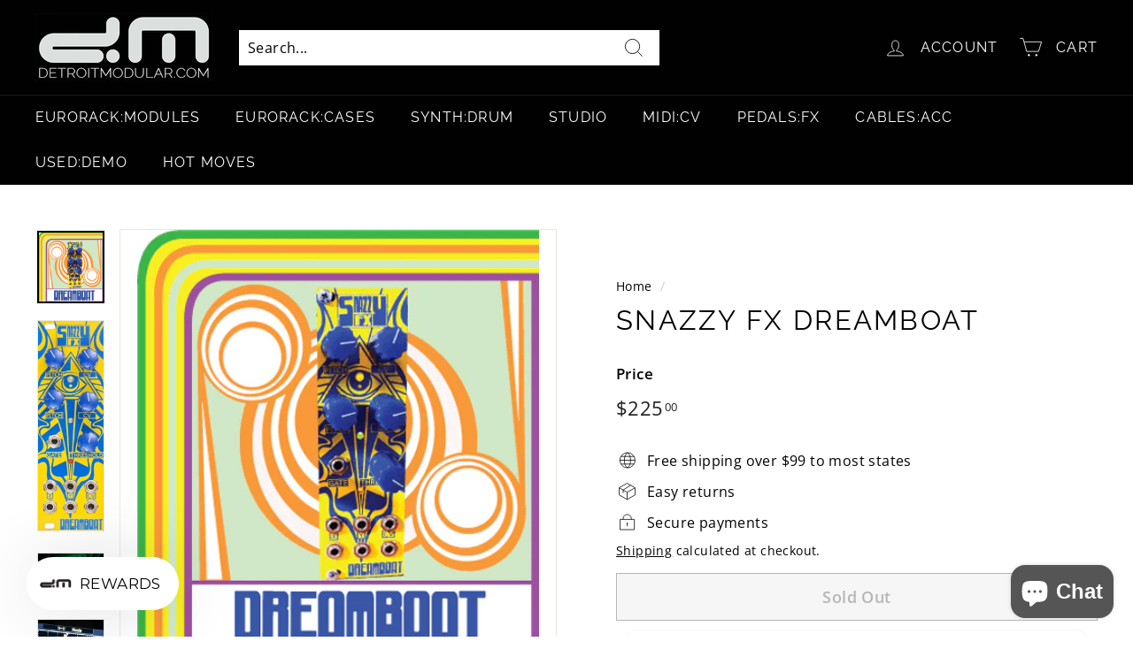

--- FILE ---
content_type: text/html; charset=utf-8
request_url: https://www.detroitmodular.com/products/snazzy-fx-dreamboat
body_size: 80003
content:
<!doctype html>
<html class="no-js" lang="en" dir="ltr">
<head>
  <meta name="google-site-verification" content="U02Yag0Vo8PcpuVSG6VHxb3hkRF3K6_DFp5bqnGOpCE" />
  <meta charset="utf-8">
  <meta http-equiv="X-UA-Compatible" content="IE=edge,chrome=1">
  <meta name="viewport" content="width=device-width,initial-scale=1">
  <meta name="theme-color" content="#1c1d1d">
  <link rel="canonical" href="https://www.detroitmodular.com/products/snazzy-fx-dreamboat">
  <link rel="preload" as="style" href="//www.detroitmodular.com/cdn/shop/t/3/assets/theme.css?v=45773274569196994361767802646">
  <link rel="preload" as="script" href="//www.detroitmodular.com/cdn/shop/t/3/assets/theme.js?v=112409708064026060281638765572">
  <link rel="preconnect" href="https://cdn.shopify.com">
  <link rel="preconnect" href="https://fonts.shopifycdn.com">
  <link rel="dns-prefetch" href="https://productreviews.shopifycdn.com">
  <link rel="dns-prefetch" href="https://ajax.googleapis.com">
  <link rel="dns-prefetch" href="https://maps.googleapis.com">
  <link rel="dns-prefetch" href="https://maps.gstatic.com"><link rel="shortcut icon" href="//www.detroitmodular.com/cdn/shop/files/detroitmodular.com_logo_square_32x32.jpg?v=1646590031" type="image/png" /><title>Snazzy FX Dreamboat
&ndash; Detroit Modular
</title>
<meta name="description" content="The Dreamboat is a dual chaotic oscillator with 2x CV inputs, a Gate output with adjustable threshold, and two sets of X and Y outputs."><meta property="og:site_name" content="Detroit Modular">
  <meta property="og:url" content="https://www.detroitmodular.com/products/snazzy-fx-dreamboat">
  <meta property="og:title" content="SNAZZY FX DREAMBOAT">
  <meta property="og:type" content="product">
  <meta property="og:description" content="The Dreamboat is a dual chaotic oscillator with 2x CV inputs, a Gate output with adjustable threshold, and two sets of X and Y outputs."><meta property="og:image" content="http://www.detroitmodular.com/cdn/shop/products/dreamboat1.gif?v=1645034867">
    <meta property="og:image:secure_url" content="https://www.detroitmodular.com/cdn/shop/products/dreamboat1.gif?v=1645034867">
    <meta property="og:image:width" content="411">
    <meta property="og:image:height" content="445"><meta name="twitter:site" content="@detroitmodular">
  <meta name="twitter:card" content="summary_large_image">
  <meta name="twitter:title" content="SNAZZY FX DREAMBOAT">
  <meta name="twitter:description" content="The Dreamboat is a dual chaotic oscillator with 2x CV inputs, a Gate output with adjustable threshold, and two sets of X and Y outputs.">
<style data-shopify>@font-face {
  font-family: Raleway;
  font-weight: 400;
  font-style: normal;
  font-display: swap;
  src: url("//www.detroitmodular.com/cdn/fonts/raleway/raleway_n4.2c76ddd103ff0f30b1230f13e160330ff8b2c68a.woff2") format("woff2"),
       url("//www.detroitmodular.com/cdn/fonts/raleway/raleway_n4.c057757dddc39994ad5d9c9f58e7c2c2a72359a9.woff") format("woff");
}

  @font-face {
  font-family: "Open Sans";
  font-weight: 400;
  font-style: normal;
  font-display: swap;
  src: url("//www.detroitmodular.com/cdn/fonts/open_sans/opensans_n4.c32e4d4eca5273f6d4ee95ddf54b5bbb75fc9b61.woff2") format("woff2"),
       url("//www.detroitmodular.com/cdn/fonts/open_sans/opensans_n4.5f3406f8d94162b37bfa232b486ac93ee892406d.woff") format("woff");
}


  @font-face {
  font-family: "Open Sans";
  font-weight: 600;
  font-style: normal;
  font-display: swap;
  src: url("//www.detroitmodular.com/cdn/fonts/open_sans/opensans_n6.15aeff3c913c3fe570c19cdfeed14ce10d09fb08.woff2") format("woff2"),
       url("//www.detroitmodular.com/cdn/fonts/open_sans/opensans_n6.14bef14c75f8837a87f70ce22013cb146ee3e9f3.woff") format("woff");
}

  @font-face {
  font-family: "Open Sans";
  font-weight: 400;
  font-style: italic;
  font-display: swap;
  src: url("//www.detroitmodular.com/cdn/fonts/open_sans/opensans_i4.6f1d45f7a46916cc95c694aab32ecbf7509cbf33.woff2") format("woff2"),
       url("//www.detroitmodular.com/cdn/fonts/open_sans/opensans_i4.4efaa52d5a57aa9a57c1556cc2b7465d18839daa.woff") format("woff");
}

  @font-face {
  font-family: "Open Sans";
  font-weight: 600;
  font-style: italic;
  font-display: swap;
  src: url("//www.detroitmodular.com/cdn/fonts/open_sans/opensans_i6.828bbc1b99433eacd7d50c9f0c1bfe16f27b89a3.woff2") format("woff2"),
       url("//www.detroitmodular.com/cdn/fonts/open_sans/opensans_i6.a79e1402e2bbd56b8069014f43ff9c422c30d057.woff") format("woff");
}

</style><link href="//www.detroitmodular.com/cdn/shop/t/3/assets/theme.css?v=45773274569196994361767802646" rel="stylesheet" type="text/css" media="all" />
<style data-shopify>:root {
    --typeHeaderPrimary: Raleway;
    --typeHeaderFallback: sans-serif;
    --typeHeaderSize: 36px;
    --typeHeaderWeight: 400;
    --typeHeaderLineHeight: 1.2;
    --typeHeaderSpacing: 0.075em;

    --typeBasePrimary:"Open Sans";
    --typeBaseFallback:sans-serif;
    --typeBaseSize: 16px;
    --typeBaseWeight: 400;
    --typeBaseSpacing: 0.025em;
    --typeBaseLineHeight: 1.5;

    --colorSmallImageBg: #ffffff;
    --colorSmallImageBgDark: #f7f7f7;
    --colorLargeImageBg: #e7e7e7;
    --colorLargeImageBgLight: #ffffff;

    --iconWeight: 2px;
    --iconLinecaps: miter;

    
      --buttonRadius: 0px;
      --btnPadding: 11px 20px;
    

    
      --roundness: 0px;
    

    
      --gridThickness: 0px;
    

    --productTileMargin: 10%;
    --collectionTileMargin: 17%;

    --swatchSize: 40px;
  }

  @media screen and (max-width: 768px) {
    :root {
      --typeBaseSize: 14px;

      
        --roundness: 0px;
        --btnPadding: 9px 17px;
      
    }
  }</style><script src="//searchserverapi.com/widgets/shopify/init.js?a=9J6b9s3Z3o"></script>
  <script>
    document.documentElement.className = document.documentElement.className.replace('no-js', 'js');

    window.theme = window.theme || {};
    theme.routes = {
      home: "/",
      collections: "/collections",
      cart: "/cart.js",
      cartPage: "/cart",
      cartAdd: "/cart/add.js",
      cartChange: "/cart/change.js",
      search: "/search"
    };
    theme.strings = {
      soldOut: "Sold Out",
      unavailable: "Unavailable",
      inStockLabel: "In Stock",
      stockLabel: "Low stock - [count] items left",
      willNotShipUntil: "Ready to ship [date]",
      willBeInStockAfter: "Back in stock [date]",
      waitingForStock: "Inventory on the way",
      savePrice: "Save [saved_amount]",
      cartEmpty: "Your cart is currently empty.",
      cartTermsConfirmation: "You must agree with the terms and conditions of sales to check out",
      searchCollections: "Collections:",
      searchPages: "Pages:",
      searchArticles: "Articles:"
    };
    theme.settings = {
      dynamicVariantsEnable: true,
      cartType: "dropdown",
      isCustomerTemplate: false,
      moneyFormat: "${{amount}}",
      saveType: "dollar",
      productImageSize: "square",
      productImageCover: false,
      predictiveSearch: false,
      predictiveSearchType: "product",
      superScriptSetting: true,
      superScriptPrice: true,
      quickView: false,
      quickAdd: false,
      themeName: 'Expanse',
      themeVersion: "2.2.0"
    };
  </script>

  <script>window.performance && window.performance.mark && window.performance.mark('shopify.content_for_header.start');</script><meta name="google-site-verification" content="U02Yag0Vo8PcpuVSG6VHxb3hkRF3K6_DFp5bqnGOpCE">
<meta id="shopify-digital-wallet" name="shopify-digital-wallet" content="/60634497197/digital_wallets/dialog">
<meta name="shopify-checkout-api-token" content="f477d665949e59c2cd28ce7110469af5">
<meta id="in-context-paypal-metadata" data-shop-id="60634497197" data-venmo-supported="true" data-environment="production" data-locale="en_US" data-paypal-v4="true" data-currency="USD">
<link rel="alternate" type="application/json+oembed" href="https://www.detroitmodular.com/products/snazzy-fx-dreamboat.oembed">
<script async="async" src="/checkouts/internal/preloads.js?locale=en-US"></script>
<link rel="preconnect" href="https://shop.app" crossorigin="anonymous">
<script async="async" src="https://shop.app/checkouts/internal/preloads.js?locale=en-US&shop_id=60634497197" crossorigin="anonymous"></script>
<script id="apple-pay-shop-capabilities" type="application/json">{"shopId":60634497197,"countryCode":"US","currencyCode":"USD","merchantCapabilities":["supports3DS"],"merchantId":"gid:\/\/shopify\/Shop\/60634497197","merchantName":"Detroit Modular","requiredBillingContactFields":["postalAddress","email","phone"],"requiredShippingContactFields":["postalAddress","email","phone"],"shippingType":"shipping","supportedNetworks":["visa","masterCard","amex","discover","elo","jcb"],"total":{"type":"pending","label":"Detroit Modular","amount":"1.00"},"shopifyPaymentsEnabled":true,"supportsSubscriptions":true}</script>
<script id="shopify-features" type="application/json">{"accessToken":"f477d665949e59c2cd28ce7110469af5","betas":["rich-media-storefront-analytics"],"domain":"www.detroitmodular.com","predictiveSearch":true,"shopId":60634497197,"locale":"en"}</script>
<script>var Shopify = Shopify || {};
Shopify.shop = "detroitmodular.myshopify.com";
Shopify.locale = "en";
Shopify.currency = {"active":"USD","rate":"1.0"};
Shopify.country = "US";
Shopify.theme = {"name":"Expanse","id":128146440365,"schema_name":"Expanse","schema_version":"2.2.0","theme_store_id":902,"role":"main"};
Shopify.theme.handle = "null";
Shopify.theme.style = {"id":null,"handle":null};
Shopify.cdnHost = "www.detroitmodular.com/cdn";
Shopify.routes = Shopify.routes || {};
Shopify.routes.root = "/";</script>
<script type="module">!function(o){(o.Shopify=o.Shopify||{}).modules=!0}(window);</script>
<script>!function(o){function n(){var o=[];function n(){o.push(Array.prototype.slice.apply(arguments))}return n.q=o,n}var t=o.Shopify=o.Shopify||{};t.loadFeatures=n(),t.autoloadFeatures=n()}(window);</script>
<script>
  window.ShopifyPay = window.ShopifyPay || {};
  window.ShopifyPay.apiHost = "shop.app\/pay";
  window.ShopifyPay.redirectState = null;
</script>
<script id="shop-js-analytics" type="application/json">{"pageType":"product"}</script>
<script defer="defer" async type="module" src="//www.detroitmodular.com/cdn/shopifycloud/shop-js/modules/v2/client.init-shop-cart-sync_IZsNAliE.en.esm.js"></script>
<script defer="defer" async type="module" src="//www.detroitmodular.com/cdn/shopifycloud/shop-js/modules/v2/chunk.common_0OUaOowp.esm.js"></script>
<script type="module">
  await import("//www.detroitmodular.com/cdn/shopifycloud/shop-js/modules/v2/client.init-shop-cart-sync_IZsNAliE.en.esm.js");
await import("//www.detroitmodular.com/cdn/shopifycloud/shop-js/modules/v2/chunk.common_0OUaOowp.esm.js");

  window.Shopify.SignInWithShop?.initShopCartSync?.({"fedCMEnabled":true,"windoidEnabled":true});

</script>
<script defer="defer" async type="module" src="//www.detroitmodular.com/cdn/shopifycloud/shop-js/modules/v2/client.payment-terms_CNlwjfZz.en.esm.js"></script>
<script defer="defer" async type="module" src="//www.detroitmodular.com/cdn/shopifycloud/shop-js/modules/v2/chunk.common_0OUaOowp.esm.js"></script>
<script defer="defer" async type="module" src="//www.detroitmodular.com/cdn/shopifycloud/shop-js/modules/v2/chunk.modal_CGo_dVj3.esm.js"></script>
<script type="module">
  await import("//www.detroitmodular.com/cdn/shopifycloud/shop-js/modules/v2/client.payment-terms_CNlwjfZz.en.esm.js");
await import("//www.detroitmodular.com/cdn/shopifycloud/shop-js/modules/v2/chunk.common_0OUaOowp.esm.js");
await import("//www.detroitmodular.com/cdn/shopifycloud/shop-js/modules/v2/chunk.modal_CGo_dVj3.esm.js");

  
</script>
<script>
  window.Shopify = window.Shopify || {};
  if (!window.Shopify.featureAssets) window.Shopify.featureAssets = {};
  window.Shopify.featureAssets['shop-js'] = {"shop-cart-sync":["modules/v2/client.shop-cart-sync_DLOhI_0X.en.esm.js","modules/v2/chunk.common_0OUaOowp.esm.js"],"init-fed-cm":["modules/v2/client.init-fed-cm_C6YtU0w6.en.esm.js","modules/v2/chunk.common_0OUaOowp.esm.js"],"shop-button":["modules/v2/client.shop-button_BCMx7GTG.en.esm.js","modules/v2/chunk.common_0OUaOowp.esm.js"],"shop-cash-offers":["modules/v2/client.shop-cash-offers_BT26qb5j.en.esm.js","modules/v2/chunk.common_0OUaOowp.esm.js","modules/v2/chunk.modal_CGo_dVj3.esm.js"],"init-windoid":["modules/v2/client.init-windoid_B9PkRMql.en.esm.js","modules/v2/chunk.common_0OUaOowp.esm.js"],"init-shop-email-lookup-coordinator":["modules/v2/client.init-shop-email-lookup-coordinator_DZkqjsbU.en.esm.js","modules/v2/chunk.common_0OUaOowp.esm.js"],"shop-toast-manager":["modules/v2/client.shop-toast-manager_Di2EnuM7.en.esm.js","modules/v2/chunk.common_0OUaOowp.esm.js"],"shop-login-button":["modules/v2/client.shop-login-button_BtqW_SIO.en.esm.js","modules/v2/chunk.common_0OUaOowp.esm.js","modules/v2/chunk.modal_CGo_dVj3.esm.js"],"avatar":["modules/v2/client.avatar_BTnouDA3.en.esm.js"],"pay-button":["modules/v2/client.pay-button_CWa-C9R1.en.esm.js","modules/v2/chunk.common_0OUaOowp.esm.js"],"init-shop-cart-sync":["modules/v2/client.init-shop-cart-sync_IZsNAliE.en.esm.js","modules/v2/chunk.common_0OUaOowp.esm.js"],"init-customer-accounts":["modules/v2/client.init-customer-accounts_DenGwJTU.en.esm.js","modules/v2/client.shop-login-button_BtqW_SIO.en.esm.js","modules/v2/chunk.common_0OUaOowp.esm.js","modules/v2/chunk.modal_CGo_dVj3.esm.js"],"init-shop-for-new-customer-accounts":["modules/v2/client.init-shop-for-new-customer-accounts_JdHXxpS9.en.esm.js","modules/v2/client.shop-login-button_BtqW_SIO.en.esm.js","modules/v2/chunk.common_0OUaOowp.esm.js","modules/v2/chunk.modal_CGo_dVj3.esm.js"],"init-customer-accounts-sign-up":["modules/v2/client.init-customer-accounts-sign-up_D6__K_p8.en.esm.js","modules/v2/client.shop-login-button_BtqW_SIO.en.esm.js","modules/v2/chunk.common_0OUaOowp.esm.js","modules/v2/chunk.modal_CGo_dVj3.esm.js"],"checkout-modal":["modules/v2/client.checkout-modal_C_ZQDY6s.en.esm.js","modules/v2/chunk.common_0OUaOowp.esm.js","modules/v2/chunk.modal_CGo_dVj3.esm.js"],"shop-follow-button":["modules/v2/client.shop-follow-button_XetIsj8l.en.esm.js","modules/v2/chunk.common_0OUaOowp.esm.js","modules/v2/chunk.modal_CGo_dVj3.esm.js"],"lead-capture":["modules/v2/client.lead-capture_DvA72MRN.en.esm.js","modules/v2/chunk.common_0OUaOowp.esm.js","modules/v2/chunk.modal_CGo_dVj3.esm.js"],"shop-login":["modules/v2/client.shop-login_ClXNxyh6.en.esm.js","modules/v2/chunk.common_0OUaOowp.esm.js","modules/v2/chunk.modal_CGo_dVj3.esm.js"],"payment-terms":["modules/v2/client.payment-terms_CNlwjfZz.en.esm.js","modules/v2/chunk.common_0OUaOowp.esm.js","modules/v2/chunk.modal_CGo_dVj3.esm.js"]};
</script>
<script>(function() {
  var isLoaded = false;
  function asyncLoad() {
    if (isLoaded) return;
    isLoaded = true;
    var urls = ["\/\/cdn.shopify.com\/proxy\/cd3c8ae1f98e8286ab7c9cc965352d1eeaa142ba3bddbf7052d22c2c83b06c51\/d2xrtfsb9f45pw.cloudfront.net\/scripttag\/bixgrow-track.js?shop=detroitmodular.myshopify.com\u0026sp-cache-control=cHVibGljLCBtYXgtYWdlPTkwMA","https:\/\/sf-paywhatyouwant.extendons.com\/js\/storefront.js?shop=detroitmodular.myshopify.com","https:\/\/str.rise-ai.com\/?shop=detroitmodular.myshopify.com","https:\/\/strn.rise-ai.com\/?shop=detroitmodular.myshopify.com","https:\/\/cdn.richpanel.com\/js\/richpanel_shopify_script.js?appClientId=detroitmodular2681\u0026tenantId=detroitmodular268\u0026shop=detroitmodular.myshopify.com\u0026shop=detroitmodular.myshopify.com","https:\/\/searchanise-ef84.kxcdn.com\/widgets\/shopify\/init.js?a=9J6b9s3Z3o\u0026shop=detroitmodular.myshopify.com"];
    for (var i = 0; i < urls.length; i++) {
      var s = document.createElement('script');
      s.type = 'text/javascript';
      s.async = true;
      s.src = urls[i];
      var x = document.getElementsByTagName('script')[0];
      x.parentNode.insertBefore(s, x);
    }
  };
  if(window.attachEvent) {
    window.attachEvent('onload', asyncLoad);
  } else {
    window.addEventListener('load', asyncLoad, false);
  }
})();</script>
<script id="__st">var __st={"a":60634497197,"offset":-18000,"reqid":"0cd6aea7-23d1-4b07-9e56-e2c37aa73f66-1768468699","pageurl":"www.detroitmodular.com\/products\/snazzy-fx-dreamboat","u":"fe394f665b6c","p":"product","rtyp":"product","rid":7121002987693};</script>
<script>window.ShopifyPaypalV4VisibilityTracking = true;</script>
<script id="captcha-bootstrap">!function(){'use strict';const t='contact',e='account',n='new_comment',o=[[t,t],['blogs',n],['comments',n],[t,'customer']],c=[[e,'customer_login'],[e,'guest_login'],[e,'recover_customer_password'],[e,'create_customer']],r=t=>t.map((([t,e])=>`form[action*='/${t}']:not([data-nocaptcha='true']) input[name='form_type'][value='${e}']`)).join(','),a=t=>()=>t?[...document.querySelectorAll(t)].map((t=>t.form)):[];function s(){const t=[...o],e=r(t);return a(e)}const i='password',u='form_key',d=['recaptcha-v3-token','g-recaptcha-response','h-captcha-response',i],f=()=>{try{return window.sessionStorage}catch{return}},m='__shopify_v',_=t=>t.elements[u];function p(t,e,n=!1){try{const o=window.sessionStorage,c=JSON.parse(o.getItem(e)),{data:r}=function(t){const{data:e,action:n}=t;return t[m]||n?{data:e,action:n}:{data:t,action:n}}(c);for(const[e,n]of Object.entries(r))t.elements[e]&&(t.elements[e].value=n);n&&o.removeItem(e)}catch(o){console.error('form repopulation failed',{error:o})}}const l='form_type',E='cptcha';function T(t){t.dataset[E]=!0}const w=window,h=w.document,L='Shopify',v='ce_forms',y='captcha';let A=!1;((t,e)=>{const n=(g='f06e6c50-85a8-45c8-87d0-21a2b65856fe',I='https://cdn.shopify.com/shopifycloud/storefront-forms-hcaptcha/ce_storefront_forms_captcha_hcaptcha.v1.5.2.iife.js',D={infoText:'Protected by hCaptcha',privacyText:'Privacy',termsText:'Terms'},(t,e,n)=>{const o=w[L][v],c=o.bindForm;if(c)return c(t,g,e,D).then(n);var r;o.q.push([[t,g,e,D],n]),r=I,A||(h.body.append(Object.assign(h.createElement('script'),{id:'captcha-provider',async:!0,src:r})),A=!0)});var g,I,D;w[L]=w[L]||{},w[L][v]=w[L][v]||{},w[L][v].q=[],w[L][y]=w[L][y]||{},w[L][y].protect=function(t,e){n(t,void 0,e),T(t)},Object.freeze(w[L][y]),function(t,e,n,w,h,L){const[v,y,A,g]=function(t,e,n){const i=e?o:[],u=t?c:[],d=[...i,...u],f=r(d),m=r(i),_=r(d.filter((([t,e])=>n.includes(e))));return[a(f),a(m),a(_),s()]}(w,h,L),I=t=>{const e=t.target;return e instanceof HTMLFormElement?e:e&&e.form},D=t=>v().includes(t);t.addEventListener('submit',(t=>{const e=I(t);if(!e)return;const n=D(e)&&!e.dataset.hcaptchaBound&&!e.dataset.recaptchaBound,o=_(e),c=g().includes(e)&&(!o||!o.value);(n||c)&&t.preventDefault(),c&&!n&&(function(t){try{if(!f())return;!function(t){const e=f();if(!e)return;const n=_(t);if(!n)return;const o=n.value;o&&e.removeItem(o)}(t);const e=Array.from(Array(32),(()=>Math.random().toString(36)[2])).join('');!function(t,e){_(t)||t.append(Object.assign(document.createElement('input'),{type:'hidden',name:u})),t.elements[u].value=e}(t,e),function(t,e){const n=f();if(!n)return;const o=[...t.querySelectorAll(`input[type='${i}']`)].map((({name:t})=>t)),c=[...d,...o],r={};for(const[a,s]of new FormData(t).entries())c.includes(a)||(r[a]=s);n.setItem(e,JSON.stringify({[m]:1,action:t.action,data:r}))}(t,e)}catch(e){console.error('failed to persist form',e)}}(e),e.submit())}));const S=(t,e)=>{t&&!t.dataset[E]&&(n(t,e.some((e=>e===t))),T(t))};for(const o of['focusin','change'])t.addEventListener(o,(t=>{const e=I(t);D(e)&&S(e,y())}));const B=e.get('form_key'),M=e.get(l),P=B&&M;t.addEventListener('DOMContentLoaded',(()=>{const t=y();if(P)for(const e of t)e.elements[l].value===M&&p(e,B);[...new Set([...A(),...v().filter((t=>'true'===t.dataset.shopifyCaptcha))])].forEach((e=>S(e,t)))}))}(h,new URLSearchParams(w.location.search),n,t,e,['guest_login'])})(!0,!0)}();</script>
<script integrity="sha256-4kQ18oKyAcykRKYeNunJcIwy7WH5gtpwJnB7kiuLZ1E=" data-source-attribution="shopify.loadfeatures" defer="defer" src="//www.detroitmodular.com/cdn/shopifycloud/storefront/assets/storefront/load_feature-a0a9edcb.js" crossorigin="anonymous"></script>
<script crossorigin="anonymous" defer="defer" src="//www.detroitmodular.com/cdn/shopifycloud/storefront/assets/shopify_pay/storefront-65b4c6d7.js?v=20250812"></script>
<script data-source-attribution="shopify.dynamic_checkout.dynamic.init">var Shopify=Shopify||{};Shopify.PaymentButton=Shopify.PaymentButton||{isStorefrontPortableWallets:!0,init:function(){window.Shopify.PaymentButton.init=function(){};var t=document.createElement("script");t.src="https://www.detroitmodular.com/cdn/shopifycloud/portable-wallets/latest/portable-wallets.en.js",t.type="module",document.head.appendChild(t)}};
</script>
<script data-source-attribution="shopify.dynamic_checkout.buyer_consent">
  function portableWalletsHideBuyerConsent(e){var t=document.getElementById("shopify-buyer-consent"),n=document.getElementById("shopify-subscription-policy-button");t&&n&&(t.classList.add("hidden"),t.setAttribute("aria-hidden","true"),n.removeEventListener("click",e))}function portableWalletsShowBuyerConsent(e){var t=document.getElementById("shopify-buyer-consent"),n=document.getElementById("shopify-subscription-policy-button");t&&n&&(t.classList.remove("hidden"),t.removeAttribute("aria-hidden"),n.addEventListener("click",e))}window.Shopify?.PaymentButton&&(window.Shopify.PaymentButton.hideBuyerConsent=portableWalletsHideBuyerConsent,window.Shopify.PaymentButton.showBuyerConsent=portableWalletsShowBuyerConsent);
</script>
<script>
  function portableWalletsCleanup(e){e&&e.src&&console.error("Failed to load portable wallets script "+e.src);var t=document.querySelectorAll("shopify-accelerated-checkout .shopify-payment-button__skeleton, shopify-accelerated-checkout-cart .wallet-cart-button__skeleton"),e=document.getElementById("shopify-buyer-consent");for(let e=0;e<t.length;e++)t[e].remove();e&&e.remove()}function portableWalletsNotLoadedAsModule(e){e instanceof ErrorEvent&&"string"==typeof e.message&&e.message.includes("import.meta")&&"string"==typeof e.filename&&e.filename.includes("portable-wallets")&&(window.removeEventListener("error",portableWalletsNotLoadedAsModule),window.Shopify.PaymentButton.failedToLoad=e,"loading"===document.readyState?document.addEventListener("DOMContentLoaded",window.Shopify.PaymentButton.init):window.Shopify.PaymentButton.init())}window.addEventListener("error",portableWalletsNotLoadedAsModule);
</script>

<script type="module" src="https://www.detroitmodular.com/cdn/shopifycloud/portable-wallets/latest/portable-wallets.en.js" onError="portableWalletsCleanup(this)" crossorigin="anonymous"></script>
<script nomodule>
  document.addEventListener("DOMContentLoaded", portableWalletsCleanup);
</script>

<script id='scb4127' type='text/javascript' async='' src='https://www.detroitmodular.com/cdn/shopifycloud/privacy-banner/storefront-banner.js'></script><link id="shopify-accelerated-checkout-styles" rel="stylesheet" media="screen" href="https://www.detroitmodular.com/cdn/shopifycloud/portable-wallets/latest/accelerated-checkout-backwards-compat.css" crossorigin="anonymous">
<style id="shopify-accelerated-checkout-cart">
        #shopify-buyer-consent {
  margin-top: 1em;
  display: inline-block;
  width: 100%;
}

#shopify-buyer-consent.hidden {
  display: none;
}

#shopify-subscription-policy-button {
  background: none;
  border: none;
  padding: 0;
  text-decoration: underline;
  font-size: inherit;
  cursor: pointer;
}

#shopify-subscription-policy-button::before {
  box-shadow: none;
}

      </style>

<script>window.performance && window.performance.mark && window.performance.mark('shopify.content_for_header.end');</script>

  <script src="//www.detroitmodular.com/cdn/shop/t/3/assets/vendor-scripts-v1.js" defer="defer"></script>
  <script src="//www.detroitmodular.com/cdn/shop/t/3/assets/theme.js?v=112409708064026060281638765572" defer="defer"></script><script type="text/javascript">
  //BOOSTER APPS COMMON JS CODE
  window.BoosterApps = window.BoosterApps || {};
  window.BoosterApps.common = window.BoosterApps.common || {};
  window.BoosterApps.common.shop = {
    permanent_domain: 'detroitmodular.myshopify.com',
    currency: "USD",
    money_format: "${{amount}}",
    id: 60634497197
  };
  

  window.BoosterApps.common.template = 'product';
  window.BoosterApps.common.cart = {};
  window.BoosterApps.common.vapid_public_key = "BJuXCmrtTK335SuczdNVYrGVtP_WXn4jImChm49st7K7z7e8gxSZUKk4DhUpk8j2Xpiw5G4-ylNbMKLlKkUEU98=";
  window.BoosterApps.global_config = {"asset_urls":{"loy":{"init_js":"https:\/\/cdn.shopify.com\/s\/files\/1\/0194\/1736\/6592\/t\/1\/assets\/ba_loy_init.js?v=1643899006","widget_js":"https:\/\/cdn.shopify.com\/s\/files\/1\/0194\/1736\/6592\/t\/1\/assets\/ba_loy_widget.js?v=1643899010","widget_css":"https:\/\/cdn.shopify.com\/s\/files\/1\/0194\/1736\/6592\/t\/1\/assets\/ba_loy_widget.css?v=1630424861"},"rev":{"init_js":null,"widget_js":null,"modal_js":null,"widget_css":null,"modal_css":null},"pu":{"init_js":"https:\/\/cdn.shopify.com\/s\/files\/1\/0194\/1736\/6592\/t\/1\/assets\/ba_pu_init.js?v=1635877170"},"bis":{"init_js":"https:\/\/cdn.shopify.com\/s\/files\/1\/0194\/1736\/6592\/t\/1\/assets\/ba_bis_init.js?v=1633795418","modal_js":"https:\/\/cdn.shopify.com\/s\/files\/1\/0194\/1736\/6592\/t\/1\/assets\/ba_bis_modal.js?v=1633795421","modal_css":"https:\/\/cdn.shopify.com\/s\/files\/1\/0194\/1736\/6592\/t\/1\/assets\/ba_bis_modal.css?v=1620346071"},"widgets":{"init_js":"https:\/\/cdn.shopify.com\/s\/files\/1\/0194\/1736\/6592\/t\/1\/assets\/ba_widget_init.js?v=1642716706","modal_js":"https:\/\/cdn.shopify.com\/s\/files\/1\/0194\/1736\/6592\/t\/1\/assets\/ba_widget_modal.js?v=1642716709","modal_css":"https:\/\/cdn.shopify.com\/s\/files\/1\/0194\/1736\/6592\/t\/1\/assets\/ba_widget_modal.css?v=1641512487"},"global":{"helper_js":"https:\/\/cdn.shopify.com\/s\/files\/1\/0194\/1736\/6592\/t\/1\/assets\/ba_tracking.js?v=1637601969"}},"proxy_paths":{"loy":"\/apps\/ba-loy","app_metrics":"\/apps\/ba-loy\/app_metrics","push_subscription":"\/apps\/ba-loy\/push"},"aat":["loy"],"pv":false,"sts":false,"bam":false,"base_money_format":"${{amount}}"};

    window.BoosterApps.loy_config = {"brand_theme_settings":{"button_bg":"#2932fc","header_bg":"#2932fc","desc_color":"#737376","icon_color":"#3a3a3a","link_color":"#2932fc","visibility":"both","cards_shape":"rounded","hide_widget":"false","launcher_bg":"#2932fc","title_color":"#212b36","banner_image":"","inputs_shape":"rounded","buttons_shape":"rounded","primary_color":"#2932fc","launcher_shape":"circle","container_shape":"rounded","mobile_placement":"right","button_text_color":"#fff","desktop_placement":"right","header_text_color":"#fff","launcher_text_color":"#ffffff","mobile_side_spacing":"20","desktop_side_spacing":"20","visibility_condition":"","mobile_bottom_spacing":"20","desktop_bottom_spacing":"20","hide_widget_launcher_on_mobile":"false"},"launcher_style_settings":{"mobile_icon":"star","mobile_text":"Rewards","desktop_icon":"star","desktop_text":"Rewards","mobile_layout":"icon_with_text","desktop_layout":"icon_with_text","desktop_launcher_icon":null,"mobile_launcher_icon":null},"points_program_enabled":false,"referral_program_enabled":false,"vip_program_enabled":false,"vip_program_tier_type":"points_earned","vip_program_period":"lifetime","brand_panel_settings":{"visitor_header_caption":"Join now and unlock awesome rewards","visitor_header_title":"🏆 Rewards Program","acct_creation_title":"Join and Earn Rewards","acct_creation_desc":"Get rewarded for being an awesome customer","acct_creation_sign_in":"Already a member?","acct_creation_btn":"Start Earning","visitor_point_header":"Earn Points","visitor_point_desc":"Earn points and turn these into rewards!","member_header_caption":"Your points","member_header_title":"{points}","member_point_header":"Points","member_point_desc":"Earn points and turn these into rewards!","general_ways_to_earn":"Ways to earn","general_ways_to_redeem":"Ways to redeem","general_sign_in":"Sign in","general_sign_up":"Sign up","general_signed_up":"signed up","general_no_rewards_yet":"No rewards yet","general_your_rewards_will_show_here":"Your rewards will show here.","general_past_rewards":"Past rewards","general_go_back":"Go back","general_your_rewards":"Your rewards","general_upcoming_reward":"Upcoming reward","general_redeem":"Redeem","general_redeemed_a_reward":"Redeemed a Reward","general_you_have":"You have","general_rewards":"Rewards","general_reward":"reward","general_manual_points_adjust":"manual points adjustment","general_add_points_default_note":"Points awarded by points import","general_reset_removal_default_note":"Existing points removed for points reset from import","general_reset_new_balance_default_note":"Points reset to new balance by points import","general_refund_points":"Points refunded","general_use_discount_code":"Use this discount code on your next order!","general_apply_code":"Apply code","general_add_product_to_cart":"Add product to cart","general_spend":"you spend","general_spent":"Spent","general_points":"Points","general_point":"Point","general_discount_amount_coupon":"${{discount_amount}} off coupon","general_discount_amount":"points for ${{discount_amount}} off","general_no_points_yet":"No Points yet","general_have_not_earned_points":"You haven't earned any Points yet.","general_place_an_order":"Place an order","general_placed_an_order":"Placed an order","general_points_for_every":"Points for every","general_how_to_earn_points":"How do I earn Points?","general_points_activity":"Points History","general_celebrate_birthday":"Celebrate a birthday","general_celebrate_birthday_past_tense":"Celebrated a birthday","general_birthday_reward":"Celebrate with a reward","general_celebrate_your_birthday":"Let's celebrate your birthday! 🎉 Please give us 30 days notice - otherwise, you'll have to wait another year.","general_edit_date":"Edit Date","general_month":"Month","general_day":"Day","general_enter_valid_date":"Please enter a valid date","general_save_date":"Save date","general_reward_show":"Show","general_share_via_email":"Share via Email","general_share_on":"Share on","general_please_choose_an_option":"Please choose an option from the","general_product_page":"product page","general_by":"by","social_instagram_follow":"Follow on Instagram","social_facebook_like":"Like page on Facebook","social_facebook_share":"Share link on Facebook","social_twitter_follow":"Follow on Twitter","social_twitter_share":"Share link on Twitter","social_instagram_follow_past_tense":"Followed on Instagram","social_facebook_like_past_tense":"Liked a page on Facebook","social_facebook_share_past_tense":"Shared a link on Facebook","social_twitter_follow_past_tense":"Followed on Twitter","social_twitter_share_past_tense":"Shared a link on Twitter","social_follow":"Follow","social_share":"Share","social_like":"Like","referral_complete":"Complete a Referral","referral_complete_past_tense":"Completed a Referral","referral_complete_points":"{{points_amount}} Points for every referral completed","referrals_title":"Referral Program","referrals_visitor_desc":"Refer a friend who makes a purchase and both of you will claim rewards.","referrals_create_account_to_claim_coupon":"Create an Account to claim your coupon","referrals_create_account":"Create an Account","referrals_referred_reward":"They will get","referrals_referrer_reward":"You will get","referrals_call_to_action":"Refer friends and earn","referrals_completed":"referrals completed so far","referrals_share_link":"Share this link with a friend for them to claim the reward","referrals_referral_code":"Your referral link to share","referrals_get_reward":"Get your","referrals_claimed_reward":"Here's your","referrals_claim_reward":"Claim your gift","referrals_email_invite":"Refer friends by email","referrals_email_send":"Send email","referrals_email_to":"To","referrals_email_to_placeholder":"Add a comma-separated list of emails","referrals_email_message":"Message","referrals_email_message_placeholder":"Customize your referral message. The referral link will be automatically added.","referrals_invalid_email":"Please enter a valid email address","referrals_no_referrals_yet":"No referrals yet","referrals_your_referrals_show_here":"Your referrals will show here.","referrals_your_referrals":"Your referrals","referrals_status_pending":"pending","referrals_status_completed":"completed","referrals_status_blocked":"blocked","vip_tiers":"VIP Tiers","vip_status":"VIP Status","vip_reward":"VIP reward","vip_tier_desc":"Gain access to exclusive rewards.","vip_reward_earned_via":"Earned via {{vip_tier_name}} tier","vip_tier_no_vip_history":"No VIP membership history yet","vip_tier_vip_history":"VIP History","vip_tier_added_to":"Added to {{tier_name}}","vip_tier_achieved":"Unlocked {{tier_name}}","vip_tier_dropped_to":"Fell to {{tier_name}}","vip_tier_retained_to":"Kept {{tier_name}}","vip_tier_earn_points":"Earn {{points}} Points","vip_tier_spend":"Spend {{amount}}","vip_perks":"Perks","vip_benefits":"Benefits","vip_tier_to_unlock":"to unlock","vip_achieved_until":"Achieved until","vip_tier_on_highest":"You did it! You're on the highest tier 🎉","general_error":"Hmm, something went wrong, please try again shortly","general_redeem_error_min_points":"Did not met minimum points to redeem","general_redeem_error_max_points":"Exceeded maximum points to spend","tos_max_shipping_amount":"Maximum shipping amount of {{max_shipping_amount}}.","tos_expiry_months":"Expires {{expiry_months}} month(s) after being redeemed.","tos_expiry_at":"Reward expires on {{expiry_date}}.","tos_free_product":"Reward only applies to {{product_name}}","tos_min_order_amount":"Applies to all orders over {{min_order_amount}}.","tos_apply_to_collection":"Only for products in specific collections."},"widget_css":"#baLoySectionWrapper .ba-loy-bg-color {\n  background-color: #2932fc;\n}\n\n#baLoySectionWrapper .section-panel-wrapper {\n  box-shadow:rgba(0, 0, 0, 0.1) 0px 4px 15px 0px, rgba(0, 0, 0, 0.1) 0px 1px 2px 0px, #2932fc 0px 2px 0px 0px inset;\n}\n\n\n\n\n.header-main, .header-secondary {\n\tcolor: #fff !important;\n}\n.main-default a.sign-in{\n  color: #2932fc !important;\n}\n\n.section-table-piece-detail-items .li-img path {\n  fill: #3a3a3a;\n}\n\n.buttons-icons-detail-image .li-img {\n  fill: #3a3a3a;\n}\n\n#baLoySectionWrapper .loy-button-main{\n    background: #2932fc;\n    color: #fff;\n}\n\n  #baLoySectionWrapper .loy-button-main{\n    color: #fff;\n  }\n\n  #baLoySectionWrapper .main-default, #baLoySectionWrapper div.panel-section .head-title,#baLoySectionWrapper body {\n    color: #212b36;\n  }\n\n  #baLoySectionWrapper .section-panel-wrapper .panel-desc, #baLoySectionWrapper .main-default.sign-in-text{\n    color: #737376;\n  }\n\n  #launcher-wrapper{\n    background: #2932fc;\n  }\n\n\n.ba-loy-namespace .ba-loy-messenger-frame, #launcher-wrapper{\n  right: 20px;\n  left: auto;\n}\n.ba-loy-namespace .ba-loy-messenger-frame {\n  bottom: 90px;\n}\n#launcher-wrapper{\n  bottom: 20px;\n}\n\n.launcher-text{\n  color: #ffffff !important;\n}\n\n#launcher-wrapper .launcher-desktop { display: block; }\n#launcher-wrapper .launcher-mobile  { display: none;  }\n\n@media (max-width: 500px) {\n  .ba-loy-namespace .ba-loy-messenger-frame{\n    height: 100%;\n    min-height: 100%;\n    bottom: 0;\n    right: 0;\n    left: 0;\n    top: 0;\n    width: 100%;\n    border-radius: 0;\n  }\n  #launcher-wrapper.up{\n    display: none;\n  }\n  #launcher-wrapper{\n    right: 20px;\n    left: auto;\n    bottom: 20px;\n  }\n  #launcher-wrapper .launcher-desktop { display: none;  }\n  #launcher-wrapper .launcher-mobile  { display: block; }\n}\n\n\n\n.ba-loy-circle{border-radius: 30px !important;}\n.ba-loy-rounded{border-radius: 10px !important;}\n.ba-loy-square{border-radius: 0px !important;}\n","custom_css":null,"ways_to_earn":[{"automation_id":99667,"status":"active","trigger":"loy_contact_member_enabled","step_id":531777,"points_amount":100,"points_type":"fixed","icon_url":null},{"automation_id":99668,"status":"active","trigger":"order_placed","step_id":531778,"points_amount":2,"points_type":"multiplier","icon_url":null}],"referral_rewards":{"referrer_reward":{"id":89090,"name":"$5 off coupon","reward_type":"fixed_amount","properties":{"applies_to":"entire"}},"referred_reward":{"id":89091,"name":"$5 off coupon","reward_type":"fixed_amount","properties":{"applies_to":"entire"}}},"referral_social_settings":{"email":"false","twitter":"true","facebook":"true","twitter_message":""},"referrals_customer_account_required":false,"vip_tiers":[]};
    window.BoosterApps.loy_config.api_endpoint = "/apps/ba-loy";
    window.BoosterApps.loy_config.domain_name = "loyalty.rivo.io";





  
    if (window.BoosterApps.common.template == 'product'){
      window.BoosterApps.common.product = {
        id: 7121002987693, price: 22500, handle: "snazzy-fx-dreamboat", tags: ["EURORACK:MODULES","MODULE TYPE_CV MODULATION","MODULE TYPE_LFO","MODULE TYPE_OSCILLATOR","MODULE TYPE_RANDOM","SALE_ON"],
        available: false, title: "SNAZZY FX DREAMBOAT", variants: [{"id":41346865594541,"title":"Default Title","option1":"Default Title","option2":null,"option3":null,"sku":"sf_dreamboat","requires_shipping":true,"taxable":true,"featured_image":null,"available":false,"name":"SNAZZY FX DREAMBOAT","public_title":null,"options":["Default Title"],"price":22500,"weight":454,"compare_at_price":null,"inventory_management":"shopify","barcode":"","requires_selling_plan":false,"selling_plan_allocations":[]}]
      };
      window.BoosterApps.common.product.review_data = null;
    }
  

</script>


<script type="text/javascript">
  !function(e){var t={};function r(n){if(t[n])return t[n].exports;var o=t[n]={i:n,l:!1,exports:{}};return e[n].call(o.exports,o,o.exports,r),o.l=!0,o.exports}r.m=e,r.c=t,r.d=function(e,t,n){r.o(e,t)||Object.defineProperty(e,t,{enumerable:!0,get:n})},r.r=function(e){"undefined"!==typeof Symbol&&Symbol.toStringTag&&Object.defineProperty(e,Symbol.toStringTag,{value:"Module"}),Object.defineProperty(e,"__esModule",{value:!0})},r.t=function(e,t){if(1&t&&(e=r(e)),8&t)return e;if(4&t&&"object"===typeof e&&e&&e.__esModule)return e;var n=Object.create(null);if(r.r(n),Object.defineProperty(n,"default",{enumerable:!0,value:e}),2&t&&"string"!=typeof e)for(var o in e)r.d(n,o,function(t){return e[t]}.bind(null,o));return n},r.n=function(e){var t=e&&e.__esModule?function(){return e.default}:function(){return e};return r.d(t,"a",t),t},r.o=function(e,t){return Object.prototype.hasOwnProperty.call(e,t)},r.p="https://loyalty.rivo.io/packs/",r(r.s=53)}({53:function(e,t){}});
//# sourceMappingURL=application-574f712ae5743a836b67.js.map

  //Global snippet for Booster Apps
  //this is updated automatically - do not edit manually.

  function loadScript(src, defer, done) {
    var js = document.createElement('script');
    js.src = src;
    js.defer = defer;
    js.onload = function(){done();};
    js.onerror = function(){
      done(new Error('Failed to load script ' + src));
    };
    document.head.appendChild(js);
  }

  function browserSupportsAllFeatures() {
    return window.Promise && window.fetch && window.Symbol;
  }

  if (browserSupportsAllFeatures()) {
    main();
  } else {
    loadScript('https://polyfill-fastly.net/v3/polyfill.min.js?features=Promise,fetch', true, main);
  }

  function loadAppScripts(){
      loadScript(window.BoosterApps.global_config.asset_urls.loy.init_js, true, function(){});




  }

  function main(err) {
    //isolate the scope
    loadScript(window.BoosterApps.global_config.asset_urls.global.helper_js, false, loadAppScripts);
  }
</script>

<!-- BEGIN app block: shopify://apps/powerful-form-builder/blocks/app-embed/e4bcb1eb-35b2-42e6-bc37-bfe0e1542c9d --><script type="text/javascript" hs-ignore data-cookieconsent="ignore">
  var Globo = Globo || {};
  var globoFormbuilderRecaptchaInit = function(){};
  var globoFormbuilderHcaptchaInit = function(){};
  window.Globo.FormBuilder = window.Globo.FormBuilder || {};
  window.Globo.FormBuilder.shop = {"configuration":{"money_format":"${{amount}}"},"pricing":{"features":{"bulkOrderForm":false,"cartForm":false,"fileUpload":2,"removeCopyright":false,"restrictedEmailDomains":false}},"settings":{"copyright":"Powered by <a href=\"https://globosoftware.net\" target=\"_blank\">Globo</a> <a href=\"https://apps.shopify.com/form-builder-contact-form\" target=\"_blank\">Form</a>","hideWaterMark":false,"reCaptcha":{"recaptchaType":"v2","siteKey":false,"languageCode":"en"},"scrollTop":false,"customCssCode":"","customCssEnabled":false,"additionalColumns":[]},"encryption_form_id":1,"url":"https://app.powerfulform.com/","CDN_URL":"https://dxo9oalx9qc1s.cloudfront.net"};

  if(window.Globo.FormBuilder.shop.settings.customCssEnabled && window.Globo.FormBuilder.shop.settings.customCssCode){
    const customStyle = document.createElement('style');
    customStyle.type = 'text/css';
    customStyle.innerHTML = window.Globo.FormBuilder.shop.settings.customCssCode;
    document.head.appendChild(customStyle);
  }

  window.Globo.FormBuilder.forms = [];
    
      
      
      
      window.Globo.FormBuilder.forms[43398] = {"43398":{"elements":[{"id":"group-1","type":"group","label":"Page 1","description":"","elements":[{"id":"name","type":"name","label":"Full Name","placeholder":"Full Name","description":"","limitCharacters":false,"characters":100,"hideLabel":false,"keepPositionLabel":false,"required":true,"ifHideLabel":false,"inputIcon":"","columnWidth":100},{"id":"text-2","type":"text","label":{"en":"Address Line 1"},"placeholder":{"en":"Address Line 1"},"description":"","limitCharacters":false,"characters":100,"hideLabel":false,"keepPositionLabel":false,"required":true,"ifHideLabel":false,"inputIcon":"","columnWidth":100,"conditionalField":false},{"id":"text-4","type":"text","label":{"en":"Address Line 2"},"placeholder":{"en":"Address Line 2 (optional)"},"description":"","limitCharacters":false,"characters":100,"hideLabel":false,"keepPositionLabel":false,"required":false,"ifHideLabel":false,"inputIcon":"","columnWidth":100,"conditionalField":false},{"id":"text-9","type":"text","label":"City","placeholder":"City","description":"","limitCharacters":false,"characters":100,"hideLabel":false,"keepPositionLabel":false,"required":true,"ifHideLabel":false,"inputIcon":"","columnWidth":33.33,"conditionalField":false},{"id":"text-10","type":"text","label":"State\/Province","placeholder":"State","description":"","limitCharacters":false,"characters":100,"hideLabel":false,"keepPositionLabel":false,"required":true,"ifHideLabel":false,"inputIcon":"","columnWidth":33.33,"conditionalField":false},{"id":"text-11","type":"text","label":"Zip Code","placeholder":"Zip Code","description":"","limitCharacters":false,"characters":100,"hideLabel":false,"keepPositionLabel":false,"required":true,"ifHideLabel":false,"inputIcon":"","columnWidth":33.33,"conditionalField":false},{"id":"phone","type":"phone","label":"Phone Number","placeholder":"Number","description":"","validatePhone":false,"onlyShowFlag":false,"defaultCountryCode":"us","limitCharacters":false,"characters":100,"hideLabel":false,"keepPositionLabel":false,"required":true,"ifHideLabel":false,"inputIcon":"","columnWidth":50,"conditionalField":false},{"id":"email","type":"email","label":"Email","placeholder":"Email","description":"","limitCharacters":false,"characters":100,"hideLabel":false,"keepPositionLabel":false,"required":true,"ifHideLabel":false,"inputIcon":"","columnWidth":50,"conditionalField":false},{"id":"text-5","type":"text","label":{"en":"Brand and Model"},"placeholder":"Enter Product Name","description":"","limitCharacters":false,"characters":100,"hideLabel":false,"keepPositionLabel":false,"required":true,"ifHideLabel":false,"inputIcon":"","columnWidth":50,"conditionalField":false,"onlyShowIf":false,"radio":false},{"id":"datetime-1","type":"datetime","label":{"en":"When did you purchase the product?"},"placeholder":{"en":"Enter Order Date"},"description":"","hideLabel":false,"keepPositionLabel":false,"format":"date","otherLang":false,"localization":"es","date-format":"Y-m-d","time-format":"12h","minDate":false,"minSpecificDate":"","minRelativeDate":"today","minRelativeDateAdjust":"0","maxDate":"today","maxSpecificDate":"","maxRelativeDate":"today","maxRelativeDateAdjust":"0","isLimitDate":false,"limitDateType":"disablingDates","limitDateSpecificEnabled":false,"limitDateSpecificDates":"","limitDateRangeEnabled":false,"limitDateRangeDates":"","limitDateDOWEnabled":false,"limitDateDOWDates":["saturday","sunday"],"columnWidth":50,"displayType":"show","displayDisjunctive":false,"conditionalField":false,"required":true},{"id":"text-7","type":"text","label":{"en":"Serial Number"},"placeholder":{"en":"Enter Serial Number"},"description":"","limitCharacters":false,"characters":100,"hideLabel":false,"keepPositionLabel":false,"required":true,"ifHideLabel":false,"inputIcon":"","columnWidth":50,"conditionalField":false,"onlyShowIf":false,"radio":false},{"id":"text-8","type":"text","label":{"en":"What is the defect in the product or desired customization?  Please be as detailed as possible."},"placeholder":"Type your answer","description":{"en":""},"limitCharacters":false,"characters":100,"hideLabel":false,"keepPositionLabel":false,"required":true,"ifHideLabel":false,"inputIcon":"","columnWidth":100,"conditionalField":false,"onlyShowIf":false,"radio":false,"radio-2":false},{"id":"file2-1","type":"file2","label":{"en":"Please attach 1 or 2 photos of the defect"},"button-text":"Browse file","placeholder":"Choose file or drag here","hint":"Supported format: JPG, JPEG, PNG, GIF, SVG.","allowed-multiple":true,"allowed-extensions":["jpg","jpeg","png","gif","svg"],"description":"","hideLabel":false,"keepPositionLabel":false,"columnWidth":100,"displayType":"show","displayDisjunctive":false,"conditionalField":false}]}],"errorMessage":{"required":"Please fill in field","minSelections":"Please choose at least {{ min_selections }} options","maxSelections":"Please choose at maximum of {{ max_selections }} options","exactlySelections":"Please choose exactly {{ exact_selections }} options","invalid":"Invalid","invalidName":"Invalid name","invalidEmail":"Invalid email","invalidURL":"Invalid url","invalidPhone":"Invalid phone","invalidNumber":"Invalid number","invalidPassword":"Invalid password","confirmPasswordNotMatch":"Confirmed password doesn't match","customerAlreadyExists":"Customer already exists","fileSizeLimit":"File size limit","fileNotAllowed":"File not allowed","requiredCaptcha":"Required captcha","requiredProducts":"Please select product","limitQuantity":"The number of products left in stock has been exceeded","shopifyInvalidPhone":"phone - Enter a valid phone number to use this delivery method","shopifyPhoneHasAlready":"phone - Phone has already been taken","shopifyInvalidProvice":"addresses.province - is not valid","otherError":"Something went wrong, please try again"},"appearance":{"layout":"default","width":"700","style":"flat_rounded","mainColor":"rgba(7,7,7,1)","floatingIcon":"\u003csvg aria-hidden=\"true\" focusable=\"false\" data-prefix=\"far\" data-icon=\"envelope\" class=\"svg-inline--fa fa-envelope fa-w-16\" role=\"img\" xmlns=\"http:\/\/www.w3.org\/2000\/svg\" viewBox=\"0 0 512 512\"\u003e\u003cpath fill=\"currentColor\" d=\"M464 64H48C21.49 64 0 85.49 0 112v288c0 26.51 21.49 48 48 48h416c26.51 0 48-21.49 48-48V112c0-26.51-21.49-48-48-48zm0 48v40.805c-22.422 18.259-58.168 46.651-134.587 106.49-16.841 13.247-50.201 45.072-73.413 44.701-23.208.375-56.579-31.459-73.413-44.701C106.18 199.465 70.425 171.067 48 152.805V112h416zM48 400V214.398c22.914 18.251 55.409 43.862 104.938 82.646 21.857 17.205 60.134 55.186 103.062 54.955 42.717.231 80.509-37.199 103.053-54.947 49.528-38.783 82.032-64.401 104.947-82.653V400H48z\"\u003e\u003c\/path\u003e\u003c\/svg\u003e","floatingText":null,"displayOnAllPage":false,"formType":"normalForm","background":"color","backgroundColor":"#fff","descriptionColor":"#6c757d","headingColor":"#000","labelColor":"#000","optionColor":"#000","paragraphBackground":"#fff","paragraphColor":"#000"},"afterSubmit":{"action":"clearForm","title":"Thanks for getting in touch!","message":"\u003cp\u003eWe appreciate you contacting us. One of our colleagues will get back in touch with you soon!\u003c\/p\u003e\u003cp\u003e\u003cbr\u003e\u003c\/p\u003e\u003cp\u003eHave a great day!\u003c\/p\u003e","redirectUrl":null},"footer":{"description":null,"previousText":"Previous","nextText":"Next","submitText":"Submit","submitAlignment":"left"},"header":{"active":true,"title":{"en":"Repair \/ Customization Form"},"description":"Please fill out the information below:","headerAlignment":"left"},"isStepByStepForm":true,"publish":{"requiredLogin":false,"requiredLoginMessage":"Please \u003ca href='\/account\/login' title='login'\u003elogin\u003c\/a\u003e to continue"},"reCaptcha":{"enable":false},"html":"\n\u003cdiv class=\"globo-form default-form globo-form-id-43398 \" data-locale=\"en\" \u003e\n\n\u003cstyle\u003e\n\n\n\n.globo-form-id-43398 .globo-form-app{\n    max-width: 700px;\n    width: -webkit-fill-available;\n    \n    background-color: #fff;\n    \n    \n}\n\n.globo-form-id-43398 .globo-form-app .globo-heading{\n    color: #000\n}\n\n\n.globo-form-id-43398 .globo-form-app .header {\n    text-align:left;\n}\n\n\n.globo-form-id-43398 .globo-form-app .globo-description,\n.globo-form-id-43398 .globo-form-app .header .globo-description{\n    color: #6c757d\n}\n.globo-form-id-43398 .globo-form-app .globo-label,\n.globo-form-id-43398 .globo-form-app .globo-form-control label.globo-label,\n.globo-form-id-43398 .globo-form-app .globo-form-control label.globo-label span.label-content{\n    color: #000;\n    text-align: left !important;\n}\n.globo-form-id-43398 .globo-form-app .globo-label.globo-position-label{\n    height: 20px !important;\n}\n.globo-form-id-43398 .globo-form-app .globo-form-control .help-text.globo-description,\n.globo-form-id-43398 .globo-form-app .globo-form-control span.globo-description{\n    color: #6c757d\n}\n.globo-form-id-43398 .globo-form-app .globo-form-control .checkbox-wrapper .globo-option,\n.globo-form-id-43398 .globo-form-app .globo-form-control .radio-wrapper .globo-option\n{\n    color: #000\n}\n.globo-form-id-43398 .globo-form-app .footer,\n.globo-form-id-43398 .globo-form-app .gfb__footer{\n    text-align:left;\n}\n.globo-form-id-43398 .globo-form-app .footer button,\n.globo-form-id-43398 .globo-form-app .gfb__footer button{\n    border:1px solid rgba(7,7,7,1);\n    \n}\n.globo-form-id-43398 .globo-form-app .footer button.submit,\n.globo-form-id-43398 .globo-form-app .gfb__footer button.submit\n.globo-form-id-43398 .globo-form-app .footer button.checkout,\n.globo-form-id-43398 .globo-form-app .gfb__footer button.checkout,\n.globo-form-id-43398 .globo-form-app .footer button.action.loading .spinner,\n.globo-form-id-43398 .globo-form-app .gfb__footer button.action.loading .spinner{\n    background-color: rgba(7,7,7,1);\n    color : #ffffff;\n}\n.globo-form-id-43398 .globo-form-app .globo-form-control .star-rating\u003efieldset:not(:checked)\u003elabel:before {\n    content: url('data:image\/svg+xml; utf8, \u003csvg aria-hidden=\"true\" focusable=\"false\" data-prefix=\"far\" data-icon=\"star\" class=\"svg-inline--fa fa-star fa-w-18\" role=\"img\" xmlns=\"http:\/\/www.w3.org\/2000\/svg\" viewBox=\"0 0 576 512\"\u003e\u003cpath fill=\"rgba(7,7,7,1)\" d=\"M528.1 171.5L382 150.2 316.7 17.8c-11.7-23.6-45.6-23.9-57.4 0L194 150.2 47.9 171.5c-26.2 3.8-36.7 36.1-17.7 54.6l105.7 103-25 145.5c-4.5 26.3 23.2 46 46.4 33.7L288 439.6l130.7 68.7c23.2 12.2 50.9-7.4 46.4-33.7l-25-145.5 105.7-103c19-18.5 8.5-50.8-17.7-54.6zM388.6 312.3l23.7 138.4L288 385.4l-124.3 65.3 23.7-138.4-100.6-98 139-20.2 62.2-126 62.2 126 139 20.2-100.6 98z\"\u003e\u003c\/path\u003e\u003c\/svg\u003e');\n}\n.globo-form-id-43398 .globo-form-app .globo-form-control .star-rating\u003efieldset\u003einput:checked ~ label:before {\n    content: url('data:image\/svg+xml; utf8, \u003csvg aria-hidden=\"true\" focusable=\"false\" data-prefix=\"fas\" data-icon=\"star\" class=\"svg-inline--fa fa-star fa-w-18\" role=\"img\" xmlns=\"http:\/\/www.w3.org\/2000\/svg\" viewBox=\"0 0 576 512\"\u003e\u003cpath fill=\"rgba(7,7,7,1)\" d=\"M259.3 17.8L194 150.2 47.9 171.5c-26.2 3.8-36.7 36.1-17.7 54.6l105.7 103-25 145.5c-4.5 26.3 23.2 46 46.4 33.7L288 439.6l130.7 68.7c23.2 12.2 50.9-7.4 46.4-33.7l-25-145.5 105.7-103c19-18.5 8.5-50.8-17.7-54.6L382 150.2 316.7 17.8c-11.7-23.6-45.6-23.9-57.4 0z\"\u003e\u003c\/path\u003e\u003c\/svg\u003e');\n}\n.globo-form-id-43398 .globo-form-app .globo-form-control .star-rating\u003efieldset:not(:checked)\u003elabel:hover:before,\n.globo-form-id-43398 .globo-form-app .globo-form-control .star-rating\u003efieldset:not(:checked)\u003elabel:hover ~ label:before{\n    content : url('data:image\/svg+xml; utf8, \u003csvg aria-hidden=\"true\" focusable=\"false\" data-prefix=\"fas\" data-icon=\"star\" class=\"svg-inline--fa fa-star fa-w-18\" role=\"img\" xmlns=\"http:\/\/www.w3.org\/2000\/svg\" viewBox=\"0 0 576 512\"\u003e\u003cpath fill=\"rgba(7,7,7,1)\" d=\"M259.3 17.8L194 150.2 47.9 171.5c-26.2 3.8-36.7 36.1-17.7 54.6l105.7 103-25 145.5c-4.5 26.3 23.2 46 46.4 33.7L288 439.6l130.7 68.7c23.2 12.2 50.9-7.4 46.4-33.7l-25-145.5 105.7-103c19-18.5 8.5-50.8-17.7-54.6L382 150.2 316.7 17.8c-11.7-23.6-45.6-23.9-57.4 0z\"\u003e\u003c\/path\u003e\u003c\/svg\u003e')\n}\n.globo-form-id-43398 .globo-form-app .globo-form-control .radio-wrapper .radio-input:checked ~ .radio-label:after {\n    background: rgba(7,7,7,1);\n    background: radial-gradient(rgba(7,7,7,1) 40%, #fff 45%);\n}\n.globo-form-id-43398 .globo-form-app .globo-form-control .checkbox-wrapper .checkbox-input:checked ~ .checkbox-label:before {\n    border-color: rgba(7,7,7,1);\n    box-shadow: 0 4px 6px rgba(50,50,93,0.11), 0 1px 3px rgba(0,0,0,0.08);\n    background-color: rgba(7,7,7,1);\n}\n.globo-form-id-43398 .globo-form-app .step.-completed .step__number,\n.globo-form-id-43398 .globo-form-app .line.-progress,\n.globo-form-id-43398 .globo-form-app .line.-start{\n    background-color: rgba(7,7,7,1);\n}\n.globo-form-id-43398 .globo-form-app .checkmark__check,\n.globo-form-id-43398 .globo-form-app .checkmark__circle{\n    stroke: rgba(7,7,7,1);\n}\n.globo-form-id-43398 .floating-button{\n    background-color: rgba(7,7,7,1);\n}\n.globo-form-id-43398 .globo-form-app .globo-form-control .checkbox-wrapper .checkbox-input ~ .checkbox-label:before,\n.globo-form-app .globo-form-control .radio-wrapper .radio-input ~ .radio-label:after{\n    border-color : rgba(7,7,7,1);\n}\n.globo-form-id-43398 .flatpickr-day.selected, \n.globo-form-id-43398 .flatpickr-day.startRange, \n.globo-form-id-43398 .flatpickr-day.endRange, \n.globo-form-id-43398 .flatpickr-day.selected.inRange, \n.globo-form-id-43398 .flatpickr-day.startRange.inRange, \n.globo-form-id-43398 .flatpickr-day.endRange.inRange, \n.globo-form-id-43398 .flatpickr-day.selected:focus, \n.globo-form-id-43398 .flatpickr-day.startRange:focus, \n.globo-form-id-43398 .flatpickr-day.endRange:focus, \n.globo-form-id-43398 .flatpickr-day.selected:hover, \n.globo-form-id-43398 .flatpickr-day.startRange:hover, \n.globo-form-id-43398 .flatpickr-day.endRange:hover, \n.globo-form-id-43398 .flatpickr-day.selected.prevMonthDay, \n.globo-form-id-43398 .flatpickr-day.startRange.prevMonthDay, \n.globo-form-id-43398 .flatpickr-day.endRange.prevMonthDay, \n.globo-form-id-43398 .flatpickr-day.selected.nextMonthDay, \n.globo-form-id-43398 .flatpickr-day.startRange.nextMonthDay, \n.globo-form-id-43398 .flatpickr-day.endRange.nextMonthDay {\n    background: rgba(7,7,7,1);\n    border-color: rgba(7,7,7,1);\n}\n.globo-form-id-43398 .globo-paragraph,\n.globo-form-id-43398 .globo-paragraph * {\n    background: #fff !important;\n    color: #000 !important;\n    width: 100%!important;\n}\n\n    :root .globo-form-app[data-id=\"43398\"]{\n        --gfb-primary-color: rgba(7,7,7,1);\n        --gfb-form-width: 700px;\n        --gfb-font-family: inherit;\n        --gfb-font-style: inherit;\n        \n        --gfb-bg-color: #FFF;\n        --gfb-bg-position: top;\n        \n            --gfb-bg-color: #fff;\n        \n        \n    }\n\u003c\/style\u003e\n\n\u003cdiv class=\"globo-form-app default-layout gfb-style-flat_rounded \" data-id=43398\u003e\n    \n    \u003cdiv class=\"header dismiss hidden\" onclick=\"Globo.FormBuilder.closeModalForm(this)\"\u003e\n        \u003csvg width=20 height=20 viewBox=\"0 0 20 20\" class=\"\" focusable=\"false\" aria-hidden=\"true\"\u003e\u003cpath d=\"M11.414 10l4.293-4.293a.999.999 0 1 0-1.414-1.414L10 8.586 5.707 4.293a.999.999 0 1 0-1.414 1.414L8.586 10l-4.293 4.293a.999.999 0 1 0 1.414 1.414L10 11.414l4.293 4.293a.997.997 0 0 0 1.414 0 .999.999 0 0 0 0-1.414L11.414 10z\" fill-rule=\"evenodd\"\u003e\u003c\/path\u003e\u003c\/svg\u003e\n    \u003c\/div\u003e\n    \u003cform class=\"g-container\" novalidate action=\"https:\/\/app.powerfulform.com\/api\/front\/form\/43398\/send\" method=\"POST\" enctype=\"multipart\/form-data\" data-id=43398\u003e\n        \n            \n            \u003cdiv class=\"header\"\u003e\n                \u003ch3 class=\"title globo-heading\"\u003eRepair \/ Customization Form\u003c\/h3\u003e\n                \n                \u003cdiv class=\"description globo-description\"\u003ePlease fill out the information below:\u003c\/div\u003e\n                \n            \u003c\/div\u003e\n            \n        \n        \n            \u003cdiv class=\"globo-formbuilder-wizard\" data-id=43398\u003e\n                \u003cdiv class=\"wizard__content\"\u003e\n                    \u003cheader class=\"wizard__header\"\u003e\n                        \u003cdiv class=\"wizard__steps\"\u003e\n                        \u003cnav class=\"steps hidden\"\u003e\n                            \n                            \n                                \n                            \n                            \n                                \n                                \n                                \n                                \n                                \u003cdiv class=\"step last \" data-element-id=\"group-1\"  data-step=\"0\" \u003e\n                                    \u003cdiv class=\"step__content\"\u003e\n                                        \u003cp class=\"step__number\"\u003e\u003c\/p\u003e\n                                        \u003csvg class=\"checkmark\" xmlns=\"http:\/\/www.w3.org\/2000\/svg\" width=52 height=52 viewBox=\"0 0 52 52\"\u003e\n                                            \u003ccircle class=\"checkmark__circle\" cx=\"26\" cy=\"26\" r=\"25\" fill=\"none\"\/\u003e\n                                            \u003cpath class=\"checkmark__check\" fill=\"none\" d=\"M14.1 27.2l7.1 7.2 16.7-16.8\"\/\u003e\n                                        \u003c\/svg\u003e\n                                        \u003cdiv class=\"lines\"\u003e\n                                            \n                                                \u003cdiv class=\"line -start\"\u003e\u003c\/div\u003e\n                                            \n                                            \u003cdiv class=\"line -background\"\u003e\n                                            \u003c\/div\u003e\n                                            \u003cdiv class=\"line -progress\"\u003e\n                                            \u003c\/div\u003e\n                                        \u003c\/div\u003e  \n                                    \u003c\/div\u003e\n                                \u003c\/div\u003e\n                            \n                        \u003c\/nav\u003e\n                        \u003c\/div\u003e\n                    \u003c\/header\u003e\n                    \u003cdiv class=\"panels\"\u003e\n                        \n                        \n                        \n                        \n                        \u003cdiv class=\"panel \" data-element-id=\"group-1\" data-id=43398  data-step=\"0\" style=\"padding-top:0\"\u003e\n                            \n                                \n                                    \n\n\n\n\n\n\n\n\n\n\n\n    \n\n\n\n\u003cdiv class=\"globo-form-control layout-1-column \" \u003e\n\u003clabel for=\"43398-name\" class=\"flat_rounded-label globo-label \"\u003e\u003cspan class=\"label-content\" data-label=\"Full Name\"\u003eFull Name\u003c\/span\u003e\u003cspan class=\"text-danger text-smaller\"\u003e *\u003c\/span\u003e\u003c\/label\u003e\n    \u003cdiv class=\"globo-form-input\"\u003e\n        \n        \u003cinput type=\"text\"  data-type=\"name\" class=\"flat_rounded-input\" id=\"43398-name\" name=\"name\" placeholder=\"Full Name\" presence  \u003e\n    \u003c\/div\u003e\n    \n    \u003csmall class=\"messages\"\u003e\u003c\/small\u003e\n\u003c\/div\u003e\n\n\n                                \n                                    \n\n\n\n\n\n\n\n\n\n\n\n    \n\n\n\n\u003cdiv class=\"globo-form-control layout-1-column \" \u003e\n    \u003clabel for=\"43398-text-2\" class=\"flat_rounded-label globo-label \"\u003e\u003cspan class=\"label-content\" data-label=\"Address Line 1\"\u003eAddress Line 1\u003c\/span\u003e\u003cspan class=\"text-danger text-smaller\"\u003e *\u003c\/span\u003e\u003c\/label\u003e\n    \u003cdiv class=\"globo-form-input\"\u003e\n        \n        \u003cinput type=\"text\"  data-type=\"text\" class=\"flat_rounded-input\" id=\"43398-text-2\" name=\"text-2\" placeholder=\"Address Line 1\" presence  \u003e\n    \u003c\/div\u003e\n    \n    \u003csmall class=\"messages\"\u003e\u003c\/small\u003e\n\u003c\/div\u003e\n\n\n\n                                \n                                    \n\n\n\n\n\n\n\n\n\n\n\n    \n\n\n\n\u003cdiv class=\"globo-form-control layout-1-column \" \u003e\n    \u003clabel for=\"43398-text-4\" class=\"flat_rounded-label globo-label \"\u003e\u003cspan class=\"label-content\" data-label=\"Address Line 2\"\u003eAddress Line 2\u003c\/span\u003e\u003cspan\u003e\u003c\/span\u003e\u003c\/label\u003e\n    \u003cdiv class=\"globo-form-input\"\u003e\n        \n        \u003cinput type=\"text\"  data-type=\"text\" class=\"flat_rounded-input\" id=\"43398-text-4\" name=\"text-4\" placeholder=\"Address Line 2 (optional)\"   \u003e\n    \u003c\/div\u003e\n    \n    \u003csmall class=\"messages\"\u003e\u003c\/small\u003e\n\u003c\/div\u003e\n\n\n\n                                \n                                    \n\n\n\n\n\n\n\n\n\n\n\n    \n\n\n\n\u003cdiv class=\"globo-form-control layout-3-column \" \u003e\n    \u003clabel for=\"43398-text-9\" class=\"flat_rounded-label globo-label \"\u003e\u003cspan class=\"label-content\" data-label=\"City\"\u003eCity\u003c\/span\u003e\u003cspan class=\"text-danger text-smaller\"\u003e *\u003c\/span\u003e\u003c\/label\u003e\n    \u003cdiv class=\"globo-form-input\"\u003e\n        \n        \u003cinput type=\"text\"  data-type=\"text\" class=\"flat_rounded-input\" id=\"43398-text-9\" name=\"text-9\" placeholder=\"City\" presence  \u003e\n    \u003c\/div\u003e\n    \n    \u003csmall class=\"messages\"\u003e\u003c\/small\u003e\n\u003c\/div\u003e\n\n\n\n                                \n                                    \n\n\n\n\n\n\n\n\n\n\n\n    \n\n\n\n\u003cdiv class=\"globo-form-control layout-3-column \" \u003e\n    \u003clabel for=\"43398-text-10\" class=\"flat_rounded-label globo-label \"\u003e\u003cspan class=\"label-content\" data-label=\"State\/Province\"\u003eState\/Province\u003c\/span\u003e\u003cspan class=\"text-danger text-smaller\"\u003e *\u003c\/span\u003e\u003c\/label\u003e\n    \u003cdiv class=\"globo-form-input\"\u003e\n        \n        \u003cinput type=\"text\"  data-type=\"text\" class=\"flat_rounded-input\" id=\"43398-text-10\" name=\"text-10\" placeholder=\"State\" presence  \u003e\n    \u003c\/div\u003e\n    \n    \u003csmall class=\"messages\"\u003e\u003c\/small\u003e\n\u003c\/div\u003e\n\n\n\n                                \n                                    \n\n\n\n\n\n\n\n\n\n\n\n    \n\n\n\n\u003cdiv class=\"globo-form-control layout-3-column \" \u003e\n    \u003clabel for=\"43398-text-11\" class=\"flat_rounded-label globo-label \"\u003e\u003cspan class=\"label-content\" data-label=\"Zip Code\"\u003eZip Code\u003c\/span\u003e\u003cspan class=\"text-danger text-smaller\"\u003e *\u003c\/span\u003e\u003c\/label\u003e\n    \u003cdiv class=\"globo-form-input\"\u003e\n        \n        \u003cinput type=\"text\"  data-type=\"text\" class=\"flat_rounded-input\" id=\"43398-text-11\" name=\"text-11\" placeholder=\"Zip Code\" presence  \u003e\n    \u003c\/div\u003e\n    \n    \u003csmall class=\"messages\"\u003e\u003c\/small\u003e\n\u003c\/div\u003e\n\n\n\n                                \n                                    \n\n\n\n\n\n\n\n\n\n\n\n    \n\n\n\n\u003cdiv class=\"globo-form-control layout-2-column \" \u003e\n    \u003clabel for=\"43398-phone\" class=\"flat_rounded-label globo-label \"\u003e\u003cspan class=\"label-content\" data-label=\"Phone Number\"\u003ePhone Number\u003c\/span\u003e\u003cspan class=\"text-danger text-smaller\"\u003e *\u003c\/span\u003e\u003c\/label\u003e\n    \u003cdiv class=\"globo-form-input gfb__phone-placeholder\" input-placeholder=\"Number\"\u003e\n        \n        \u003cinput type=\"text\"  data-type=\"phone\" class=\"flat_rounded-input\" id=\"43398-phone\" name=\"phone\" placeholder=\"Number\" presence    default-country-code=\"us\"\u003e\n    \u003c\/div\u003e\n    \n    \u003csmall class=\"messages\"\u003e\u003c\/small\u003e\n\u003c\/div\u003e\n\n\n                                \n                                    \n\n\n\n\n\n\n\n\n\n\n\n    \n\n\n\n\u003cdiv class=\"globo-form-control layout-2-column \" \u003e\n    \u003clabel for=\"43398-email\" class=\"flat_rounded-label globo-label \"\u003e\u003cspan class=\"label-content\" data-label=\"Email\"\u003eEmail\u003c\/span\u003e\u003cspan class=\"text-danger text-smaller\"\u003e *\u003c\/span\u003e\u003c\/label\u003e\n    \u003cdiv class=\"globo-form-input\"\u003e\n        \n        \u003cinput type=\"text\"  data-type=\"email\" class=\"flat_rounded-input\" id=\"43398-email\" name=\"email\" placeholder=\"Email\" presence  \u003e\n    \u003c\/div\u003e\n    \n    \u003csmall class=\"messages\"\u003e\u003c\/small\u003e\n\u003c\/div\u003e\n\n\n                                \n                                    \n\n\n\n\n\n\n\n\n\n\n\n    \n\n\n\n\u003cdiv class=\"globo-form-control layout-2-column \" \u003e\n    \u003clabel for=\"43398-text-5\" class=\"flat_rounded-label globo-label \"\u003e\u003cspan class=\"label-content\" data-label=\"Brand and Model\"\u003eBrand and Model\u003c\/span\u003e\u003cspan class=\"text-danger text-smaller\"\u003e *\u003c\/span\u003e\u003c\/label\u003e\n    \u003cdiv class=\"globo-form-input\"\u003e\n        \n        \u003cinput type=\"text\"  data-type=\"text\" class=\"flat_rounded-input\" id=\"43398-text-5\" name=\"text-5\" placeholder=\"Enter Product Name\" presence  \u003e\n    \u003c\/div\u003e\n    \n    \u003csmall class=\"messages\"\u003e\u003c\/small\u003e\n\u003c\/div\u003e\n\n\n\n                                \n                                    \n\n\n\n\n\n\n\n\n\n\n\n    \n\n\n\n\u003cdiv class=\"globo-form-control layout-2-column \" \u003e\n    \u003clabel for=\"43398-datetime-1\" class=\"flat_rounded-label globo-label \"\u003e\u003cspan class=\"label-content\" data-label=\"When did you purchase the product?\"\u003eWhen did you purchase the product?\u003c\/span\u003e\u003cspan class=\"text-danger text-smaller\"\u003e *\u003c\/span\u003e\u003c\/label\u003e\n    \u003cdiv class=\"globo-form-input\"\u003e\n        \n        \u003cinput \n            type=\"text\" \n            autocomplete=\"off\"\n             \n            data-type=\"datetime\" \n            class=\"flat_rounded-input\" \n            id=\"43398-datetime-1\" \n            name=\"datetime-1\" \n            placeholder=\"Enter Order Date\" \n            presence \n            data-format=\"date\" \n             \n            dataDateFormat=\"Y-m-d\" \n            dataTimeFormat=\"12h\" \n            \n        \u003e\n    \u003c\/div\u003e\n    \n    \u003csmall class=\"messages\"\u003e\u003c\/small\u003e\n\u003c\/div\u003e\n\n\n                                \n                                    \n\n\n\n\n\n\n\n\n\n\n\n    \n\n\n\n\u003cdiv class=\"globo-form-control layout-2-column \" \u003e\n    \u003clabel for=\"43398-text-7\" class=\"flat_rounded-label globo-label \"\u003e\u003cspan class=\"label-content\" data-label=\"Serial Number\"\u003eSerial Number\u003c\/span\u003e\u003cspan class=\"text-danger text-smaller\"\u003e *\u003c\/span\u003e\u003c\/label\u003e\n    \u003cdiv class=\"globo-form-input\"\u003e\n        \n        \u003cinput type=\"text\"  data-type=\"text\" class=\"flat_rounded-input\" id=\"43398-text-7\" name=\"text-7\" placeholder=\"Enter Serial Number\" presence  \u003e\n    \u003c\/div\u003e\n    \n    \u003csmall class=\"messages\"\u003e\u003c\/small\u003e\n\u003c\/div\u003e\n\n\n\n                                \n                                    \n\n\n\n\n\n\n\n\n\n\n\n    \n\n\n\n\u003cdiv class=\"globo-form-control layout-1-column \" \u003e\n    \u003clabel for=\"43398-text-8\" class=\"flat_rounded-label globo-label \"\u003e\u003cspan class=\"label-content\" data-label=\"What is the defect in the product or desired customization?  Please be as detailed as possible.\"\u003eWhat is the defect in the product or desired customization?  Please be as detailed as possible.\u003c\/span\u003e\u003cspan class=\"text-danger text-smaller\"\u003e *\u003c\/span\u003e\u003c\/label\u003e\n    \u003cdiv class=\"globo-form-input\"\u003e\n        \n        \u003cinput type=\"text\"  data-type=\"text\" class=\"flat_rounded-input\" id=\"43398-text-8\" name=\"text-8\" placeholder=\"Type your answer\" presence  \u003e\n    \u003c\/div\u003e\n    \n        \u003csmall class=\"help-text globo-description\"\u003e\u003c\/small\u003e\n    \n    \u003csmall class=\"messages\"\u003e\u003c\/small\u003e\n\u003c\/div\u003e\n\n\n\n                                \n                                    \n\n\n\n\n\n\n\n\n\n\n\n    \n\n\n\n\u003cdiv class=\"globo-form-control layout-1-column \" \u003e\n    \u003clabel for=\"temp-for-43398-file2-1\" class=\"flat_rounded-label globo-label \"\u003e\u003cspan class=\"label-content\" data-label=\"Please attach 1 or 2 photos of the defect\"\u003ePlease attach 1 or 2 photos of the defect\u003c\/span\u003e\u003cspan\u003e\u003c\/span\u003e\u003c\/label\u003e\n    \u003cdiv class=\"globo-form-input\"\u003e\n        \u003cdiv class=\"gfb__dropzone\"\u003e\n            \u003cdiv class=\"gfb__dropzone--content\"\u003e\n                \u003cdiv class=\"gfb__dropzone--placeholder\"\u003e\n                    \u003cdiv class=\"gfb__dropzone--placeholder--title\"\u003e\n                        Choose file or drag here\n                    \u003c\/div\u003e\n                    \n                    \u003cdiv class=\"gfb__dropzone--placeholder--description\"\u003e\n                        Supported format: JPG, JPEG, PNG, GIF, SVG.\n                    \u003c\/div\u003e\n                    \n                    \n                    \u003cbutton type=\"button\" for=\"43398-file2-1\" class=\"gfb__dropzone--placeholder--button\"\u003eBrowse file\u003c\/button\u003e\n                    \n                \u003c\/div\u003e\n                \u003cdiv class=\"gfb__dropzone--preview--area\"\u003e\u003c\/div\u003e\n            \u003c\/div\u003e\n            \u003cinput style=\"display:none\" type=\"file\" id=\"temp-for-43398-file2-1\"  multiple  \/\u003e\n            \u003cinput style=\"display:none\" type=\"file\"  data-type=\"file2\" class=\"flat_rounded-input\" id=\"43398-file2-1\"  multiple name=\"file2-1[]\"  placeholder=\"Choose file or drag here\"  data-allowed-extensions=\"jpg,jpeg,png,gif,svg\" data-file-size-limit=\"\" data-file-limit=\"\" \u003e\n        \u003c\/div\u003e\n    \u003c\/div\u003e\n    \n    \u003csmall class=\"messages\"\u003e\u003c\/small\u003e\n\u003c\/div\u003e\n\n\n                                \n                            \n                            \n                                \n                            \n                        \u003c\/div\u003e\n                        \n                    \u003c\/div\u003e\n                    \n                        \n                            \u003cp style=\"text-align: right;font-size:small;display: block !important;\"\u003ePowered by \u003ca href=\"https:\/\/globosoftware.net\" target=\"_blank\"\u003eGlobo\u003c\/a\u003e \u003ca href=\"https:\/\/apps.shopify.com\/form-builder-contact-form\" target=\"_blank\"\u003eForm\u003c\/a\u003e\u003c\/p\u003e\n                        \n                    \n                    \u003cdiv class=\"message error\" data-other-error=\"Something went wrong, please try again\"\u003e\n                        \u003cdiv class=\"content\"\u003e\u003c\/div\u003e\n                        \u003cdiv class=\"dismiss\" onclick=\"Globo.FormBuilder.dismiss(this)\"\u003e\n                            \u003csvg width=20 height=20 viewBox=\"0 0 20 20\" class=\"\" focusable=\"false\" aria-hidden=\"true\"\u003e\u003cpath d=\"M11.414 10l4.293-4.293a.999.999 0 1 0-1.414-1.414L10 8.586 5.707 4.293a.999.999 0 1 0-1.414 1.414L8.586 10l-4.293 4.293a.999.999 0 1 0 1.414 1.414L10 11.414l4.293 4.293a.997.997 0 0 0 1.414 0 .999.999 0 0 0 0-1.414L11.414 10z\" fill-rule=\"evenodd\"\u003e\u003c\/path\u003e\u003c\/svg\u003e\n                        \u003c\/div\u003e\n                    \u003c\/div\u003e\n                    \n                        \n                        \u003cdiv class=\"message success\"\u003e\n                            \n                                \u003cdiv class=\"gfb__content-title\"\u003eThanks for getting in touch!\u003c\/div\u003e\n                            \n                            \u003cdiv class=\"gfb__discount-wrapper\" onclick=\"Globo.FormBuilder.handleCopyDiscountCode(this)\"\u003e\n                                \u003cdiv class=\"gfb__content-discount\"\u003e\n                                    \u003cspan class=\"gfb__discount-code\"\u003e\u003c\/span\u003e\n                                    \u003cdiv class=\"gfb__copy\"\u003e\n                                        \u003csvg xmlns=\"http:\/\/www.w3.org\/2000\/svg\" viewBox=\"0 0 448 512\"\u003e\u003cpath d=\"M384 336H192c-8.8 0-16-7.2-16-16V64c0-8.8 7.2-16 16-16l140.1 0L400 115.9V320c0 8.8-7.2 16-16 16zM192 384H384c35.3 0 64-28.7 64-64V115.9c0-12.7-5.1-24.9-14.1-33.9L366.1 14.1c-9-9-21.2-14.1-33.9-14.1H192c-35.3 0-64 28.7-64 64V320c0 35.3 28.7 64 64 64zM64 128c-35.3 0-64 28.7-64 64V448c0 35.3 28.7 64 64 64H256c35.3 0 64-28.7 64-64V416H272v32c0 8.8-7.2 16-16 16H64c-8.8 0-16-7.2-16-16V192c0-8.8 7.2-16 16-16H96V128H64z\"\/\u003e\u003c\/svg\u003e\n                                    \u003c\/div\u003e\n                                    \u003cdiv class=\"gfb__copied\"\u003e\n                                        \u003csvg xmlns=\"http:\/\/www.w3.org\/2000\/svg\" viewBox=\"0 0 448 512\"\u003e\u003cpath d=\"M438.6 105.4c12.5 12.5 12.5 32.8 0 45.3l-256 256c-12.5 12.5-32.8 12.5-45.3 0l-128-128c-12.5-12.5-12.5-32.8 0-45.3s32.8-12.5 45.3 0L160 338.7 393.4 105.4c12.5-12.5 32.8-12.5 45.3 0z\"\/\u003e\u003c\/svg\u003e\n                                    \u003c\/div\u003e        \n                                \u003c\/div\u003e\n                            \u003c\/div\u003e\n                            \u003cdiv class=\"content\"\u003e\u003cp\u003eWe appreciate you contacting us. One of our colleagues will get back in touch with you soon!\u003c\/p\u003e\u003cp\u003e\u003cbr\u003e\u003c\/p\u003e\u003cp\u003eHave a great day!\u003c\/p\u003e\u003c\/div\u003e\n                            \u003cdiv class=\"dismiss\" onclick=\"Globo.FormBuilder.dismiss(this)\"\u003e\n                                \u003csvg width=20 height=20 width=20 height=20 viewBox=\"0 0 20 20\" class=\"\" focusable=\"false\" aria-hidden=\"true\"\u003e\u003cpath d=\"M11.414 10l4.293-4.293a.999.999 0 1 0-1.414-1.414L10 8.586 5.707 4.293a.999.999 0 1 0-1.414 1.414L8.586 10l-4.293 4.293a.999.999 0 1 0 1.414 1.414L10 11.414l4.293 4.293a.997.997 0 0 0 1.414 0 .999.999 0 0 0 0-1.414L11.414 10z\" fill-rule=\"evenodd\"\u003e\u003c\/path\u003e\u003c\/svg\u003e\n                            \u003c\/div\u003e\n                        \u003c\/div\u003e\n                        \n                    \n                    \u003cdiv class=\"gfb__footer wizard__footer\"\u003e\n                        \n                            \n                            \u003cdiv class=\"description globo-description\"\u003e\u003c\/div\u003e\n                            \n                        \n                        \u003cbutton type=\"button\" class=\"action previous hidden flat_rounded-button\"\u003ePrevious\u003c\/button\u003e\n                        \u003cbutton type=\"button\" class=\"action next submit flat_rounded-button\" data-submitting-text=\"\" data-submit-text='\u003cspan class=\"spinner\"\u003e\u003c\/span\u003eSubmit' data-next-text=\"Next\" \u003e\u003cspan class=\"spinner\"\u003e\u003c\/span\u003eNext\u003c\/button\u003e\n                        \n                        \u003cp class=\"wizard__congrats-message\"\u003e\u003c\/p\u003e\n                    \u003c\/div\u003e\n                \u003c\/div\u003e\n            \u003c\/div\u003e\n        \n        \u003cinput type=\"hidden\" value=\"\" name=\"customer[id]\"\u003e\n        \u003cinput type=\"hidden\" value=\"\" name=\"customer[email]\"\u003e\n        \u003cinput type=\"hidden\" value=\"\" name=\"customer[name]\"\u003e\n        \u003cinput type=\"hidden\" value=\"\" name=\"page[title]\"\u003e\n        \u003cinput type=\"hidden\" value=\"\" name=\"page[href]\"\u003e\n        \u003cinput type=\"hidden\" value=\"\" name=\"_keyLabel\"\u003e\n    \u003c\/form\u003e\n    \n    \u003cdiv class=\"message success\"\u003e\n        \n            \u003cdiv class=\"gfb__content-title\"\u003eThanks for getting in touch!\u003c\/div\u003e\n        \n        \u003cdiv class=\"gfb__discount-wrapper\" onclick=\"Globo.FormBuilder.handleCopyDiscountCode(this)\"\u003e\n            \u003cdiv class=\"gfb__content-discount\"\u003e\n                \u003cspan class=\"gfb__discount-code\"\u003e\u003c\/span\u003e\n                \u003cdiv class=\"gfb__copy\"\u003e\n                    \u003csvg xmlns=\"http:\/\/www.w3.org\/2000\/svg\" viewBox=\"0 0 448 512\"\u003e\u003cpath d=\"M384 336H192c-8.8 0-16-7.2-16-16V64c0-8.8 7.2-16 16-16l140.1 0L400 115.9V320c0 8.8-7.2 16-16 16zM192 384H384c35.3 0 64-28.7 64-64V115.9c0-12.7-5.1-24.9-14.1-33.9L366.1 14.1c-9-9-21.2-14.1-33.9-14.1H192c-35.3 0-64 28.7-64 64V320c0 35.3 28.7 64 64 64zM64 128c-35.3 0-64 28.7-64 64V448c0 35.3 28.7 64 64 64H256c35.3 0 64-28.7 64-64V416H272v32c0 8.8-7.2 16-16 16H64c-8.8 0-16-7.2-16-16V192c0-8.8 7.2-16 16-16H96V128H64z\"\/\u003e\u003c\/svg\u003e\n                \u003c\/div\u003e\n                \u003cdiv class=\"gfb__copied\"\u003e\n                    \u003csvg xmlns=\"http:\/\/www.w3.org\/2000\/svg\" viewBox=\"0 0 448 512\"\u003e\u003cpath d=\"M438.6 105.4c12.5 12.5 12.5 32.8 0 45.3l-256 256c-12.5 12.5-32.8 12.5-45.3 0l-128-128c-12.5-12.5-12.5-32.8 0-45.3s32.8-12.5 45.3 0L160 338.7 393.4 105.4c12.5-12.5 32.8-12.5 45.3 0z\"\/\u003e\u003c\/svg\u003e\n                \u003c\/div\u003e        \n            \u003c\/div\u003e\n        \u003c\/div\u003e\n        \u003cdiv class=\"content\"\u003e\u003cp\u003eWe appreciate you contacting us. One of our colleagues will get back in touch with you soon!\u003c\/p\u003e\u003cp\u003e\u003cbr\u003e\u003c\/p\u003e\u003cp\u003eHave a great day!\u003c\/p\u003e\u003c\/div\u003e\n        \u003cdiv class=\"dismiss\" onclick=\"Globo.FormBuilder.dismiss(this)\"\u003e\n            \u003csvg width=20 height=20 viewBox=\"0 0 20 20\" class=\"\" focusable=\"false\" aria-hidden=\"true\"\u003e\u003cpath d=\"M11.414 10l4.293-4.293a.999.999 0 1 0-1.414-1.414L10 8.586 5.707 4.293a.999.999 0 1 0-1.414 1.414L8.586 10l-4.293 4.293a.999.999 0 1 0 1.414 1.414L10 11.414l4.293 4.293a.997.997 0 0 0 1.414 0 .999.999 0 0 0 0-1.414L11.414 10z\" fill-rule=\"evenodd\"\u003e\u003c\/path\u003e\u003c\/svg\u003e\n        \u003c\/div\u003e\n    \u003c\/div\u003e\n    \n\u003c\/div\u003e\n\n\u003c\/div\u003e\n"}}[43398];
      
    
  
  window.Globo.FormBuilder.url = window.Globo.FormBuilder.shop.url;
  window.Globo.FormBuilder.CDN_URL = window.Globo.FormBuilder.shop.CDN_URL ?? window.Globo.FormBuilder.shop.url;
  window.Globo.FormBuilder.themeOs20 = true;
  window.Globo.FormBuilder.searchProductByJson = true;
  
  
  window.Globo.FormBuilder.__webpack_public_path_2__ = "https://cdn.shopify.com/extensions/019b3075-d506-7a96-8f59-5e04dadbeba5/powerful-form-builder-272/assets/";Globo.FormBuilder.page = {
    href : window.location.href,
    type: "product"
  };
  Globo.FormBuilder.page.title = document.title

  
    Globo.FormBuilder.product= {
      title : 'SNAZZY FX DREAMBOAT',
      type : '',
      vendor : 'SNAZZY FX',
      url : window.location.href
    }
  
  if(window.AVADA_SPEED_WHITELIST){
    const pfbs_w = new RegExp("powerful-form-builder", 'i')
    if(Array.isArray(window.AVADA_SPEED_WHITELIST)){
      window.AVADA_SPEED_WHITELIST.push(pfbs_w)
    }else{
      window.AVADA_SPEED_WHITELIST = [pfbs_w]
    }
  }

  Globo.FormBuilder.shop.configuration = Globo.FormBuilder.shop.configuration || {};
  Globo.FormBuilder.shop.configuration.money_format = "${{amount}}";
</script>
<script src="https://cdn.shopify.com/extensions/019b3075-d506-7a96-8f59-5e04dadbeba5/powerful-form-builder-272/assets/globo.formbuilder.index.js" defer="defer" data-cookieconsent="ignore"></script>




<!-- END app block --><script src="https://cdn.shopify.com/extensions/019b979b-238a-7e17-847d-ec6cb3db4951/preorderfrontend-174/assets/globo.preorder.min.js" type="text/javascript" defer="defer"></script>
<script src="https://cdn.shopify.com/extensions/7bc9bb47-adfa-4267-963e-cadee5096caf/inbox-1252/assets/inbox-chat-loader.js" type="text/javascript" defer="defer"></script>
<link href="https://monorail-edge.shopifysvc.com" rel="dns-prefetch">
<script>(function(){if ("sendBeacon" in navigator && "performance" in window) {try {var session_token_from_headers = performance.getEntriesByType('navigation')[0].serverTiming.find(x => x.name == '_s').description;} catch {var session_token_from_headers = undefined;}var session_cookie_matches = document.cookie.match(/_shopify_s=([^;]*)/);var session_token_from_cookie = session_cookie_matches && session_cookie_matches.length === 2 ? session_cookie_matches[1] : "";var session_token = session_token_from_headers || session_token_from_cookie || "";function handle_abandonment_event(e) {var entries = performance.getEntries().filter(function(entry) {return /monorail-edge.shopifysvc.com/.test(entry.name);});if (!window.abandonment_tracked && entries.length === 0) {window.abandonment_tracked = true;var currentMs = Date.now();var navigation_start = performance.timing.navigationStart;var payload = {shop_id: 60634497197,url: window.location.href,navigation_start,duration: currentMs - navigation_start,session_token,page_type: "product"};window.navigator.sendBeacon("https://monorail-edge.shopifysvc.com/v1/produce", JSON.stringify({schema_id: "online_store_buyer_site_abandonment/1.1",payload: payload,metadata: {event_created_at_ms: currentMs,event_sent_at_ms: currentMs}}));}}window.addEventListener('pagehide', handle_abandonment_event);}}());</script>
<script id="web-pixels-manager-setup">(function e(e,d,r,n,o){if(void 0===o&&(o={}),!Boolean(null===(a=null===(i=window.Shopify)||void 0===i?void 0:i.analytics)||void 0===a?void 0:a.replayQueue)){var i,a;window.Shopify=window.Shopify||{};var t=window.Shopify;t.analytics=t.analytics||{};var s=t.analytics;s.replayQueue=[],s.publish=function(e,d,r){return s.replayQueue.push([e,d,r]),!0};try{self.performance.mark("wpm:start")}catch(e){}var l=function(){var e={modern:/Edge?\/(1{2}[4-9]|1[2-9]\d|[2-9]\d{2}|\d{4,})\.\d+(\.\d+|)|Firefox\/(1{2}[4-9]|1[2-9]\d|[2-9]\d{2}|\d{4,})\.\d+(\.\d+|)|Chrom(ium|e)\/(9{2}|\d{3,})\.\d+(\.\d+|)|(Maci|X1{2}).+ Version\/(15\.\d+|(1[6-9]|[2-9]\d|\d{3,})\.\d+)([,.]\d+|)( \(\w+\)|)( Mobile\/\w+|) Safari\/|Chrome.+OPR\/(9{2}|\d{3,})\.\d+\.\d+|(CPU[ +]OS|iPhone[ +]OS|CPU[ +]iPhone|CPU IPhone OS|CPU iPad OS)[ +]+(15[._]\d+|(1[6-9]|[2-9]\d|\d{3,})[._]\d+)([._]\d+|)|Android:?[ /-](13[3-9]|1[4-9]\d|[2-9]\d{2}|\d{4,})(\.\d+|)(\.\d+|)|Android.+Firefox\/(13[5-9]|1[4-9]\d|[2-9]\d{2}|\d{4,})\.\d+(\.\d+|)|Android.+Chrom(ium|e)\/(13[3-9]|1[4-9]\d|[2-9]\d{2}|\d{4,})\.\d+(\.\d+|)|SamsungBrowser\/([2-9]\d|\d{3,})\.\d+/,legacy:/Edge?\/(1[6-9]|[2-9]\d|\d{3,})\.\d+(\.\d+|)|Firefox\/(5[4-9]|[6-9]\d|\d{3,})\.\d+(\.\d+|)|Chrom(ium|e)\/(5[1-9]|[6-9]\d|\d{3,})\.\d+(\.\d+|)([\d.]+$|.*Safari\/(?![\d.]+ Edge\/[\d.]+$))|(Maci|X1{2}).+ Version\/(10\.\d+|(1[1-9]|[2-9]\d|\d{3,})\.\d+)([,.]\d+|)( \(\w+\)|)( Mobile\/\w+|) Safari\/|Chrome.+OPR\/(3[89]|[4-9]\d|\d{3,})\.\d+\.\d+|(CPU[ +]OS|iPhone[ +]OS|CPU[ +]iPhone|CPU IPhone OS|CPU iPad OS)[ +]+(10[._]\d+|(1[1-9]|[2-9]\d|\d{3,})[._]\d+)([._]\d+|)|Android:?[ /-](13[3-9]|1[4-9]\d|[2-9]\d{2}|\d{4,})(\.\d+|)(\.\d+|)|Mobile Safari.+OPR\/([89]\d|\d{3,})\.\d+\.\d+|Android.+Firefox\/(13[5-9]|1[4-9]\d|[2-9]\d{2}|\d{4,})\.\d+(\.\d+|)|Android.+Chrom(ium|e)\/(13[3-9]|1[4-9]\d|[2-9]\d{2}|\d{4,})\.\d+(\.\d+|)|Android.+(UC? ?Browser|UCWEB|U3)[ /]?(15\.([5-9]|\d{2,})|(1[6-9]|[2-9]\d|\d{3,})\.\d+)\.\d+|SamsungBrowser\/(5\.\d+|([6-9]|\d{2,})\.\d+)|Android.+MQ{2}Browser\/(14(\.(9|\d{2,})|)|(1[5-9]|[2-9]\d|\d{3,})(\.\d+|))(\.\d+|)|K[Aa][Ii]OS\/(3\.\d+|([4-9]|\d{2,})\.\d+)(\.\d+|)/},d=e.modern,r=e.legacy,n=navigator.userAgent;return n.match(d)?"modern":n.match(r)?"legacy":"unknown"}(),u="modern"===l?"modern":"legacy",c=(null!=n?n:{modern:"",legacy:""})[u],f=function(e){return[e.baseUrl,"/wpm","/b",e.hashVersion,"modern"===e.buildTarget?"m":"l",".js"].join("")}({baseUrl:d,hashVersion:r,buildTarget:u}),m=function(e){var d=e.version,r=e.bundleTarget,n=e.surface,o=e.pageUrl,i=e.monorailEndpoint;return{emit:function(e){var a=e.status,t=e.errorMsg,s=(new Date).getTime(),l=JSON.stringify({metadata:{event_sent_at_ms:s},events:[{schema_id:"web_pixels_manager_load/3.1",payload:{version:d,bundle_target:r,page_url:o,status:a,surface:n,error_msg:t},metadata:{event_created_at_ms:s}}]});if(!i)return console&&console.warn&&console.warn("[Web Pixels Manager] No Monorail endpoint provided, skipping logging."),!1;try{return self.navigator.sendBeacon.bind(self.navigator)(i,l)}catch(e){}var u=new XMLHttpRequest;try{return u.open("POST",i,!0),u.setRequestHeader("Content-Type","text/plain"),u.send(l),!0}catch(e){return console&&console.warn&&console.warn("[Web Pixels Manager] Got an unhandled error while logging to Monorail."),!1}}}}({version:r,bundleTarget:l,surface:e.surface,pageUrl:self.location.href,monorailEndpoint:e.monorailEndpoint});try{o.browserTarget=l,function(e){var d=e.src,r=e.async,n=void 0===r||r,o=e.onload,i=e.onerror,a=e.sri,t=e.scriptDataAttributes,s=void 0===t?{}:t,l=document.createElement("script"),u=document.querySelector("head"),c=document.querySelector("body");if(l.async=n,l.src=d,a&&(l.integrity=a,l.crossOrigin="anonymous"),s)for(var f in s)if(Object.prototype.hasOwnProperty.call(s,f))try{l.dataset[f]=s[f]}catch(e){}if(o&&l.addEventListener("load",o),i&&l.addEventListener("error",i),u)u.appendChild(l);else{if(!c)throw new Error("Did not find a head or body element to append the script");c.appendChild(l)}}({src:f,async:!0,onload:function(){if(!function(){var e,d;return Boolean(null===(d=null===(e=window.Shopify)||void 0===e?void 0:e.analytics)||void 0===d?void 0:d.initialized)}()){var d=window.webPixelsManager.init(e)||void 0;if(d){var r=window.Shopify.analytics;r.replayQueue.forEach((function(e){var r=e[0],n=e[1],o=e[2];d.publishCustomEvent(r,n,o)})),r.replayQueue=[],r.publish=d.publishCustomEvent,r.visitor=d.visitor,r.initialized=!0}}},onerror:function(){return m.emit({status:"failed",errorMsg:"".concat(f," has failed to load")})},sri:function(e){var d=/^sha384-[A-Za-z0-9+/=]+$/;return"string"==typeof e&&d.test(e)}(c)?c:"",scriptDataAttributes:o}),m.emit({status:"loading"})}catch(e){m.emit({status:"failed",errorMsg:(null==e?void 0:e.message)||"Unknown error"})}}})({shopId: 60634497197,storefrontBaseUrl: "https://www.detroitmodular.com",extensionsBaseUrl: "https://extensions.shopifycdn.com/cdn/shopifycloud/web-pixels-manager",monorailEndpoint: "https://monorail-edge.shopifysvc.com/unstable/produce_batch",surface: "storefront-renderer",enabledBetaFlags: ["2dca8a86"],webPixelsConfigList: [{"id":"527368365","configuration":"{\"config\":\"{\\\"pixel_id\\\":\\\"AW-970983942\\\",\\\"target_country\\\":\\\"US\\\",\\\"gtag_events\\\":[{\\\"type\\\":\\\"begin_checkout\\\",\\\"action_label\\\":\\\"AW-970983942\\\/uldpCKKS2Y0YEIaUgM8D\\\"},{\\\"type\\\":\\\"search\\\",\\\"action_label\\\":\\\"AW-970983942\\\/T5fMCJyS2Y0YEIaUgM8D\\\"},{\\\"type\\\":\\\"view_item\\\",\\\"action_label\\\":[\\\"AW-970983942\\\/CUj3CJmS2Y0YEIaUgM8D\\\",\\\"MC-CJJF67QMKL\\\"]},{\\\"type\\\":\\\"purchase\\\",\\\"action_label\\\":[\\\"AW-970983942\\\/jif4CJOS2Y0YEIaUgM8D\\\",\\\"MC-CJJF67QMKL\\\"]},{\\\"type\\\":\\\"page_view\\\",\\\"action_label\\\":[\\\"AW-970983942\\\/cx7OCJaS2Y0YEIaUgM8D\\\",\\\"MC-CJJF67QMKL\\\"]},{\\\"type\\\":\\\"add_payment_info\\\",\\\"action_label\\\":\\\"AW-970983942\\\/gRBoCKWS2Y0YEIaUgM8D\\\"},{\\\"type\\\":\\\"add_to_cart\\\",\\\"action_label\\\":\\\"AW-970983942\\\/dH_BCJ-S2Y0YEIaUgM8D\\\"}],\\\"enable_monitoring_mode\\\":false}\"}","eventPayloadVersion":"v1","runtimeContext":"OPEN","scriptVersion":"b2a88bafab3e21179ed38636efcd8a93","type":"APP","apiClientId":1780363,"privacyPurposes":[],"dataSharingAdjustments":{"protectedCustomerApprovalScopes":["read_customer_address","read_customer_email","read_customer_name","read_customer_personal_data","read_customer_phone"]}},{"id":"87097517","configuration":"{\"tagID\":\"2612398262175\"}","eventPayloadVersion":"v1","runtimeContext":"STRICT","scriptVersion":"18031546ee651571ed29edbe71a3550b","type":"APP","apiClientId":3009811,"privacyPurposes":["ANALYTICS","MARKETING","SALE_OF_DATA"],"dataSharingAdjustments":{"protectedCustomerApprovalScopes":["read_customer_address","read_customer_email","read_customer_name","read_customer_personal_data","read_customer_phone"]}},{"id":"35061933","configuration":"{\"apiKey\":\"9J6b9s3Z3o\", \"host\":\"searchserverapi.com\"}","eventPayloadVersion":"v1","runtimeContext":"STRICT","scriptVersion":"5559ea45e47b67d15b30b79e7c6719da","type":"APP","apiClientId":578825,"privacyPurposes":["ANALYTICS"],"dataSharingAdjustments":{"protectedCustomerApprovalScopes":["read_customer_personal_data"]}},{"id":"shopify-app-pixel","configuration":"{}","eventPayloadVersion":"v1","runtimeContext":"STRICT","scriptVersion":"0450","apiClientId":"shopify-pixel","type":"APP","privacyPurposes":["ANALYTICS","MARKETING"]},{"id":"shopify-custom-pixel","eventPayloadVersion":"v1","runtimeContext":"LAX","scriptVersion":"0450","apiClientId":"shopify-pixel","type":"CUSTOM","privacyPurposes":["ANALYTICS","MARKETING"]}],isMerchantRequest: false,initData: {"shop":{"name":"Detroit Modular","paymentSettings":{"currencyCode":"USD"},"myshopifyDomain":"detroitmodular.myshopify.com","countryCode":"US","storefrontUrl":"https:\/\/www.detroitmodular.com"},"customer":null,"cart":null,"checkout":null,"productVariants":[{"price":{"amount":225.0,"currencyCode":"USD"},"product":{"title":"SNAZZY FX DREAMBOAT","vendor":"SNAZZY FX","id":"7121002987693","untranslatedTitle":"SNAZZY FX DREAMBOAT","url":"\/products\/snazzy-fx-dreamboat","type":""},"id":"41346865594541","image":{"src":"\/\/www.detroitmodular.com\/cdn\/shop\/products\/dreamboat1.gif?v=1645034867"},"sku":"sf_dreamboat","title":"Default Title","untranslatedTitle":"Default Title"}],"purchasingCompany":null},},"https://www.detroitmodular.com/cdn","7cecd0b6w90c54c6cpe92089d5m57a67346",{"modern":"","legacy":""},{"shopId":"60634497197","storefrontBaseUrl":"https:\/\/www.detroitmodular.com","extensionBaseUrl":"https:\/\/extensions.shopifycdn.com\/cdn\/shopifycloud\/web-pixels-manager","surface":"storefront-renderer","enabledBetaFlags":"[\"2dca8a86\"]","isMerchantRequest":"false","hashVersion":"7cecd0b6w90c54c6cpe92089d5m57a67346","publish":"custom","events":"[[\"page_viewed\",{}],[\"product_viewed\",{\"productVariant\":{\"price\":{\"amount\":225.0,\"currencyCode\":\"USD\"},\"product\":{\"title\":\"SNAZZY FX DREAMBOAT\",\"vendor\":\"SNAZZY FX\",\"id\":\"7121002987693\",\"untranslatedTitle\":\"SNAZZY FX DREAMBOAT\",\"url\":\"\/products\/snazzy-fx-dreamboat\",\"type\":\"\"},\"id\":\"41346865594541\",\"image\":{\"src\":\"\/\/www.detroitmodular.com\/cdn\/shop\/products\/dreamboat1.gif?v=1645034867\"},\"sku\":\"sf_dreamboat\",\"title\":\"Default Title\",\"untranslatedTitle\":\"Default Title\"}}]]"});</script><script>
  window.ShopifyAnalytics = window.ShopifyAnalytics || {};
  window.ShopifyAnalytics.meta = window.ShopifyAnalytics.meta || {};
  window.ShopifyAnalytics.meta.currency = 'USD';
  var meta = {"product":{"id":7121002987693,"gid":"gid:\/\/shopify\/Product\/7121002987693","vendor":"SNAZZY FX","type":"","handle":"snazzy-fx-dreamboat","variants":[{"id":41346865594541,"price":22500,"name":"SNAZZY FX DREAMBOAT","public_title":null,"sku":"sf_dreamboat"}],"remote":false},"page":{"pageType":"product","resourceType":"product","resourceId":7121002987693,"requestId":"0cd6aea7-23d1-4b07-9e56-e2c37aa73f66-1768468699"}};
  for (var attr in meta) {
    window.ShopifyAnalytics.meta[attr] = meta[attr];
  }
</script>
<script class="analytics">
  (function () {
    var customDocumentWrite = function(content) {
      var jquery = null;

      if (window.jQuery) {
        jquery = window.jQuery;
      } else if (window.Checkout && window.Checkout.$) {
        jquery = window.Checkout.$;
      }

      if (jquery) {
        jquery('body').append(content);
      }
    };

    var hasLoggedConversion = function(token) {
      if (token) {
        return document.cookie.indexOf('loggedConversion=' + token) !== -1;
      }
      return false;
    }

    var setCookieIfConversion = function(token) {
      if (token) {
        var twoMonthsFromNow = new Date(Date.now());
        twoMonthsFromNow.setMonth(twoMonthsFromNow.getMonth() + 2);

        document.cookie = 'loggedConversion=' + token + '; expires=' + twoMonthsFromNow;
      }
    }

    var trekkie = window.ShopifyAnalytics.lib = window.trekkie = window.trekkie || [];
    if (trekkie.integrations) {
      return;
    }
    trekkie.methods = [
      'identify',
      'page',
      'ready',
      'track',
      'trackForm',
      'trackLink'
    ];
    trekkie.factory = function(method) {
      return function() {
        var args = Array.prototype.slice.call(arguments);
        args.unshift(method);
        trekkie.push(args);
        return trekkie;
      };
    };
    for (var i = 0; i < trekkie.methods.length; i++) {
      var key = trekkie.methods[i];
      trekkie[key] = trekkie.factory(key);
    }
    trekkie.load = function(config) {
      trekkie.config = config || {};
      trekkie.config.initialDocumentCookie = document.cookie;
      var first = document.getElementsByTagName('script')[0];
      var script = document.createElement('script');
      script.type = 'text/javascript';
      script.onerror = function(e) {
        var scriptFallback = document.createElement('script');
        scriptFallback.type = 'text/javascript';
        scriptFallback.onerror = function(error) {
                var Monorail = {
      produce: function produce(monorailDomain, schemaId, payload) {
        var currentMs = new Date().getTime();
        var event = {
          schema_id: schemaId,
          payload: payload,
          metadata: {
            event_created_at_ms: currentMs,
            event_sent_at_ms: currentMs
          }
        };
        return Monorail.sendRequest("https://" + monorailDomain + "/v1/produce", JSON.stringify(event));
      },
      sendRequest: function sendRequest(endpointUrl, payload) {
        // Try the sendBeacon API
        if (window && window.navigator && typeof window.navigator.sendBeacon === 'function' && typeof window.Blob === 'function' && !Monorail.isIos12()) {
          var blobData = new window.Blob([payload], {
            type: 'text/plain'
          });

          if (window.navigator.sendBeacon(endpointUrl, blobData)) {
            return true;
          } // sendBeacon was not successful

        } // XHR beacon

        var xhr = new XMLHttpRequest();

        try {
          xhr.open('POST', endpointUrl);
          xhr.setRequestHeader('Content-Type', 'text/plain');
          xhr.send(payload);
        } catch (e) {
          console.log(e);
        }

        return false;
      },
      isIos12: function isIos12() {
        return window.navigator.userAgent.lastIndexOf('iPhone; CPU iPhone OS 12_') !== -1 || window.navigator.userAgent.lastIndexOf('iPad; CPU OS 12_') !== -1;
      }
    };
    Monorail.produce('monorail-edge.shopifysvc.com',
      'trekkie_storefront_load_errors/1.1',
      {shop_id: 60634497197,
      theme_id: 128146440365,
      app_name: "storefront",
      context_url: window.location.href,
      source_url: "//www.detroitmodular.com/cdn/s/trekkie.storefront.cd680fe47e6c39ca5d5df5f0a32d569bc48c0f27.min.js"});

        };
        scriptFallback.async = true;
        scriptFallback.src = '//www.detroitmodular.com/cdn/s/trekkie.storefront.cd680fe47e6c39ca5d5df5f0a32d569bc48c0f27.min.js';
        first.parentNode.insertBefore(scriptFallback, first);
      };
      script.async = true;
      script.src = '//www.detroitmodular.com/cdn/s/trekkie.storefront.cd680fe47e6c39ca5d5df5f0a32d569bc48c0f27.min.js';
      first.parentNode.insertBefore(script, first);
    };
    trekkie.load(
      {"Trekkie":{"appName":"storefront","development":false,"defaultAttributes":{"shopId":60634497197,"isMerchantRequest":null,"themeId":128146440365,"themeCityHash":"15963924122368906235","contentLanguage":"en","currency":"USD","eventMetadataId":"6c4eef79-9dd6-471c-894f-481b30aa6246"},"isServerSideCookieWritingEnabled":true,"monorailRegion":"shop_domain","enabledBetaFlags":["65f19447"]},"Session Attribution":{},"S2S":{"facebookCapiEnabled":false,"source":"trekkie-storefront-renderer","apiClientId":580111}}
    );

    var loaded = false;
    trekkie.ready(function() {
      if (loaded) return;
      loaded = true;

      window.ShopifyAnalytics.lib = window.trekkie;

      var originalDocumentWrite = document.write;
      document.write = customDocumentWrite;
      try { window.ShopifyAnalytics.merchantGoogleAnalytics.call(this); } catch(error) {};
      document.write = originalDocumentWrite;

      window.ShopifyAnalytics.lib.page(null,{"pageType":"product","resourceType":"product","resourceId":7121002987693,"requestId":"0cd6aea7-23d1-4b07-9e56-e2c37aa73f66-1768468699","shopifyEmitted":true});

      var match = window.location.pathname.match(/checkouts\/(.+)\/(thank_you|post_purchase)/)
      var token = match? match[1]: undefined;
      if (!hasLoggedConversion(token)) {
        setCookieIfConversion(token);
        window.ShopifyAnalytics.lib.track("Viewed Product",{"currency":"USD","variantId":41346865594541,"productId":7121002987693,"productGid":"gid:\/\/shopify\/Product\/7121002987693","name":"SNAZZY FX DREAMBOAT","price":"225.00","sku":"sf_dreamboat","brand":"SNAZZY FX","variant":null,"category":"","nonInteraction":true,"remote":false},undefined,undefined,{"shopifyEmitted":true});
      window.ShopifyAnalytics.lib.track("monorail:\/\/trekkie_storefront_viewed_product\/1.1",{"currency":"USD","variantId":41346865594541,"productId":7121002987693,"productGid":"gid:\/\/shopify\/Product\/7121002987693","name":"SNAZZY FX DREAMBOAT","price":"225.00","sku":"sf_dreamboat","brand":"SNAZZY FX","variant":null,"category":"","nonInteraction":true,"remote":false,"referer":"https:\/\/www.detroitmodular.com\/products\/snazzy-fx-dreamboat"});
      }
    });


        var eventsListenerScript = document.createElement('script');
        eventsListenerScript.async = true;
        eventsListenerScript.src = "//www.detroitmodular.com/cdn/shopifycloud/storefront/assets/shop_events_listener-3da45d37.js";
        document.getElementsByTagName('head')[0].appendChild(eventsListenerScript);

})();</script>
<script
  defer
  src="https://www.detroitmodular.com/cdn/shopifycloud/perf-kit/shopify-perf-kit-3.0.3.min.js"
  data-application="storefront-renderer"
  data-shop-id="60634497197"
  data-render-region="gcp-us-central1"
  data-page-type="product"
  data-theme-instance-id="128146440365"
  data-theme-name="Expanse"
  data-theme-version="2.2.0"
  data-monorail-region="shop_domain"
  data-resource-timing-sampling-rate="10"
  data-shs="true"
  data-shs-beacon="true"
  data-shs-export-with-fetch="true"
  data-shs-logs-sample-rate="1"
  data-shs-beacon-endpoint="https://www.detroitmodular.com/api/collect"
></script>
</head>

<body class="template-product" data-transitions="true" data-button_style="square" data-edges="" data-type_header_capitalize="true" data-swatch_style="square" data-grid-style="simple">

  
    <script type="text/javascript">window.setTimeout(function() { document.body.className += " loaded"; }, 25);</script>
  

  <a class="in-page-link visually-hidden skip-link" href="#MainContent">Skip to content</a>

  <div id="PageContainer" class="page-container">
    <div class="transition-body"><div id="shopify-section-toolbar" class="shopify-section toolbar-section"><div data-section-id="toolbar" data-section-type="toolbar">
  <div class="toolbar">
    <div class="page-width">
      <div class="toolbar__content">
</div>

    </div>
  </div>
</div>


</div><div id="shopify-section-header" class="shopify-section header-section"><style>
  .site-nav__link {
    font-size: 16px;
  }
  
    .site-nav__link {
      text-transform: uppercase;
      letter-spacing: 0.2em;
    }
  

  
</style>

<div data-section-id="header" data-section-type="header">
  <div id="HeaderWrapper" class="header-wrapper">
    <header
      id="SiteHeader"
      class="site-header site-header--heading-style"
      data-sticky="true"
      data-overlay="false">

      <div class="site-header__element site-header__element--top">
        <div class="page-width">
          <div class="header-layout" data-layout="below" data-nav="below" data-logo-align="left"><div class="header-item header-item--compress-nav small--hide">
                <button type="button" class="site-nav__link site-nav__link--icon site-nav__compress-menu">
                  <svg aria-hidden="true" focusable="false" role="presentation" class="icon icon-hamburger" viewBox="0 0 64 64"><path class="cls-1" d="M7 15h51">.</path><path class="cls-1" d="M7 32h43">.</path><path class="cls-1" d="M7 49h51">.</path></svg>
                  <span class="icon__fallback-text">Site navigation</span>
                </button>
              </div><div class="header-item header-item--logo"><style data-shopify>.header-item--logo,
    [data-layout="left-center"] .header-item--logo,
    [data-layout="left-center"] .header-item--icons {
      flex: 0 1 140px;
    }

    @media only screen and (min-width: 769px) {
      .header-item--logo,
      [data-layout="left-center"] .header-item--logo,
      [data-layout="left-center"] .header-item--icons {
        flex: 0 0 200px;
      }
    }

    .site-header__logo a {
      width: 140px;
    }
    .is-light .site-header__logo .logo--inverted {
      width: 140px;
    }
    @media only screen and (min-width: 769px) {
      .site-header__logo a {
        width: 200px;
      }

      .is-light .site-header__logo .logo--inverted {
        width: 200px;
      }
    }</style><div class="h1 site-header__logo"><span class="visually-hidden">Detroit Modular</span>
      
      <a
        href="/"
        class="site-header__logo-link">
        <img
          class="small--hide"
          src="//www.detroitmodular.com/cdn/shop/files/Detroit-Modular-Logo-500px_200x.jpg?v=1646522177"
          srcset="//www.detroitmodular.com/cdn/shop/files/Detroit-Modular-Logo-500px_200x.jpg?v=1646522177 1x, //www.detroitmodular.com/cdn/shop/files/Detroit-Modular-Logo-500px_200x@2x.jpg?v=1646522177 2x"
          alt="Detroit Modular">
        <img
          class="medium-up--hide"
          src="//www.detroitmodular.com/cdn/shop/files/Detroit-Modular-Logo-500px_140x.jpg?v=1646522177"
          srcset="//www.detroitmodular.com/cdn/shop/files/Detroit-Modular-Logo-500px_140x.jpg?v=1646522177 1x, //www.detroitmodular.com/cdn/shop/files/Detroit-Modular-Logo-500px_140x@2x.jpg?v=1646522177 2x"
          alt="Detroit Modular">
      </a></div></div><div class="header-item header-item--search small--hide"><form action="/search" method="get" role="search"
  class="site-header__search-form" data-dark="false">
  <input type="hidden" name="type" value="product">
  <input type="hidden" name="options[prefix]" value="last">
  <input type="search" name="q" value="" placeholder="Search..." class="site-header__search-input" aria-label="Search...">
  <button type="submit" class="text-link site-header__search-btn site-header__search-btn--submit">
    <svg aria-hidden="true" focusable="false" role="presentation" class="icon icon-search" viewBox="0 0 64 64"><defs><style>.cls-1{fill:none;stroke:#000;stroke-miterlimit:10;stroke-width:2px}</style></defs><path class="cls-1" d="M47.16 28.58A18.58 18.58 0 1 1 28.58 10a18.58 18.58 0 0 1 18.58 18.58zM54 54L41.94 42"/></svg>
    <span class="icon__fallback-text">Search</span>
  </button>

  <button type="button" class="text-link site-header__search-btn site-header__search-btn--cancel">
    <svg aria-hidden="true" focusable="false" role="presentation" class="icon icon-close" viewBox="0 0 64 64"><defs><style>.cls-1{fill:none;stroke:#000;stroke-miterlimit:10;stroke-width:2px}</style></defs><path class="cls-1" d="M19 17.61l27.12 27.13m0-27.13L19 44.74"/></svg>
    <span class="icon__fallback-text">Close</span>
  </button>
</form>
</div><div class="header-item header-item--icons"><div class="site-nav">
  <div class="site-nav__icons">
    <a href="/search" class="site-nav__link site-nav__link--icon js-search-header medium-up--hide js-no-transition">
      <svg aria-hidden="true" focusable="false" role="presentation" class="icon icon-search" viewBox="0 0 64 64"><defs><style>.cls-1{fill:none;stroke:#000;stroke-miterlimit:10;stroke-width:2px}</style></defs><path class="cls-1" d="M47.16 28.58A18.58 18.58 0 1 1 28.58 10a18.58 18.58 0 0 1 18.58 18.58zM54 54L41.94 42"/></svg>
      <span class="icon__fallback-text">Search</span>
    </a><a class="site-nav__link site-nav__link--icon" href="/account">
        <svg aria-hidden="true" focusable="false" role="presentation" class="icon icon-user" viewBox="0 0 64 64"><defs><style>.cls-1{fill:none;stroke:#000;stroke-miterlimit:10;stroke-width:2px}</style></defs><path class="cls-1" d="M35 39.84v-2.53c3.3-1.91 6-6.66 6-11.42 0-7.63 0-13.82-9-13.82s-9 6.19-9 13.82c0 4.76 2.7 9.51 6 11.42v2.53c-10.18.85-18 6-18 12.16h42c0-6.19-7.82-11.31-18-12.16z"/></svg>
        <span class="site-nav__icon-label small--hide">
          Account
        </span>
      </a><a href="/cart"
      id="HeaderCartTrigger"
      aria-controls="HeaderCart"
      class="site-nav__link site-nav__link--icon js-no-transition"
      data-icon="cart">
      <span class="cart-link"><svg aria-hidden="true" focusable="false" role="presentation" class="icon icon-cart" viewBox="0 0 64 64"><defs><style>.cls-1{fill:none;stroke:#000;stroke-miterlimit:10;stroke-width:2px}</style></defs><path class="cls-1" d="M14 17.44h46.79l-7.94 25.61H20.96l-9.65-35.1H3"/><circle cx="27" cy="53" r="2"/><circle cx="47" cy="53" r="2"/></svg><span class="cart-link__bubble">
          <span class="cart-link__bubble-num">0</span>
        </span>
      </span>
      <span class="site-nav__icon-label small--hide">
        Cart
      </span>
    </a>

    <button type="button"
      aria-controls="MobileNav"
      class="site-nav__link site-nav__link--icon medium-up--hide mobile-nav-trigger">
      <svg aria-hidden="true" focusable="false" role="presentation" class="icon icon-hamburger" viewBox="0 0 64 64"><path class="cls-1" d="M7 15h51">.</path><path class="cls-1" d="M7 32h43">.</path><path class="cls-1" d="M7 49h51">.</path></svg>
      <span class="icon__fallback-text">Site navigation</span>
    </button>
  </div>

  <div class="site-nav__close-cart">
    <button type="button" class="site-nav__link site-nav__link--icon js-close-header-cart">
      <span>Close</span>
      <svg aria-hidden="true" focusable="false" role="presentation" class="icon icon-close" viewBox="0 0 64 64"><defs><style>.cls-1{fill:none;stroke:#000;stroke-miterlimit:10;stroke-width:2px}</style></defs><path class="cls-1" d="M19 17.61l27.12 27.13m0-27.13L19 44.74"/></svg>
    </button>
  </div>
</div>
</div>
          </div>
        </div>

        <div class="site-header__search-container">
          <div class="page-width">
            <div class="site-header__search"><form action="/search" method="get" role="search"
  class="site-header__search-form" data-dark="false">
  <input type="hidden" name="type" value="product">
  <input type="hidden" name="options[prefix]" value="last">
  <input type="search" name="q" value="" placeholder="Search..." class="site-header__search-input" aria-label="Search...">
  <button type="submit" class="text-link site-header__search-btn site-header__search-btn--submit">
    <svg aria-hidden="true" focusable="false" role="presentation" class="icon icon-search" viewBox="0 0 64 64"><defs><style>.cls-1{fill:none;stroke:#000;stroke-miterlimit:10;stroke-width:2px}</style></defs><path class="cls-1" d="M47.16 28.58A18.58 18.58 0 1 1 28.58 10a18.58 18.58 0 0 1 18.58 18.58zM54 54L41.94 42"/></svg>
    <span class="icon__fallback-text">Search</span>
  </button>

  <button type="button" class="text-link site-header__search-btn site-header__search-btn--cancel">
    <svg aria-hidden="true" focusable="false" role="presentation" class="icon icon-close" viewBox="0 0 64 64"><defs><style>.cls-1{fill:none;stroke:#000;stroke-miterlimit:10;stroke-width:2px}</style></defs><path class="cls-1" d="M19 17.61l27.12 27.13m0-27.13L19 44.74"/></svg>
    <span class="icon__fallback-text">Close</span>
  </button>
</form>
<button type="button" class="text-link site-header__search-btn site-header__search-btn--cancel">
                <span class="medium-up--hide"><svg aria-hidden="true" focusable="false" role="presentation" class="icon icon-close" viewBox="0 0 64 64"><defs><style>.cls-1{fill:none;stroke:#000;stroke-miterlimit:10;stroke-width:2px}</style></defs><path class="cls-1" d="M19 17.61l27.12 27.13m0-27.13L19 44.74"/></svg></span>
                <span class="small--hide">Cancel</span>
              </button>
            </div>
          </div>
        </div>
      </div><div class="site-header__element site-header__element--sub" data-type="nav">
          <div class="page-width"><ul class="site-nav site-navigation site-navigation--below small--hide" role="navigation"><li
      class="site-nav__item site-nav__expanded-item"
      >

      <a href="/collections/eurorack-modules" class="site-nav__link site-nav__link--underline">
        EURORACK:MODULES
      </a></li><li
      class="site-nav__item site-nav__expanded-item"
      >

      <a href="/collections/eurorack-cases" class="site-nav__link site-nav__link--underline">
        EURORACK:CASES
      </a></li><li
      class="site-nav__item site-nav__expanded-item"
      >

      <a href="/collections/synth" class="site-nav__link site-nav__link--underline">
        SYNTH:DRUM
      </a></li><li
      class="site-nav__item site-nav__expanded-item"
      >

      <a href="/collections/studio" class="site-nav__link site-nav__link--underline">
        STUDIO
      </a></li><li
      class="site-nav__item site-nav__expanded-item"
      >

      <a href="/collections/midi-cv" class="site-nav__link site-nav__link--underline">
        MIDI:CV
      </a></li><li
      class="site-nav__item site-nav__expanded-item"
      >

      <a href="/collections/pedals27" class="site-nav__link site-nav__link--underline">
        PEDALS:FX
      </a></li><li
      class="site-nav__item site-nav__expanded-item"
      >

      <a href="/collections/cables-acc" class="site-nav__link site-nav__link--underline">
        CABLES:ACC
      </a></li><li
      class="site-nav__item site-nav__expanded-item"
      >

      <a href="/collections/used" class="site-nav__link site-nav__link--underline">
        USED:DEMO
      </a></li><li
      class="site-nav__item site-nav__expanded-item"
      >

      <a href="/collections/hot-moves" class="site-nav__link site-nav__link--underline">
        HOT MOVES
      </a></li></ul>
</div>
        </div>

        <div class="site-header__element site-header__element--sub" data-type="search">
          <div class="page-width medium-up--hide"><form action="/search" method="get" role="search"
  class="site-header__search-form" data-dark="false">
  <input type="hidden" name="type" value="product">
  <input type="hidden" name="options[prefix]" value="last">
  <input type="search" name="q" value="" placeholder="Search..." class="site-header__search-input" aria-label="Search...">
  <button type="submit" class="text-link site-header__search-btn site-header__search-btn--submit">
    <svg aria-hidden="true" focusable="false" role="presentation" class="icon icon-search" viewBox="0 0 64 64"><defs><style>.cls-1{fill:none;stroke:#000;stroke-miterlimit:10;stroke-width:2px}</style></defs><path class="cls-1" d="M47.16 28.58A18.58 18.58 0 1 1 28.58 10a18.58 18.58 0 0 1 18.58 18.58zM54 54L41.94 42"/></svg>
    <span class="icon__fallback-text">Search</span>
  </button>

  <button type="button" class="text-link site-header__search-btn site-header__search-btn--cancel">
    <svg aria-hidden="true" focusable="false" role="presentation" class="icon icon-close" viewBox="0 0 64 64"><defs><style>.cls-1{fill:none;stroke:#000;stroke-miterlimit:10;stroke-width:2px}</style></defs><path class="cls-1" d="M19 17.61l27.12 27.13m0-27.13L19 44.74"/></svg>
    <span class="icon__fallback-text">Close</span>
  </button>
</form>
</div>
        </div><div class="page-width site-header__drawers">
        <div class="site-header__drawers-container">
          <div class="site-header__drawer site-header__cart" id="HeaderCart">
            <div class="site-header__drawer-animate"><form action="/cart" method="post" novalidate data-location="header" class="cart__drawer-form">
  <div class="cart__scrollable">
    <div data-products></div>
      <div class="cart__item-row">
        <label for="CartHeaderNote" class="add-note">
          Add order note
          <span class="note-icon note-icon--open" aria-hidden="true">
            <svg aria-hidden="true" focusable="false" role="presentation" class="icon icon-pencil" viewBox="0 0 64 64"><defs><style>.cls-1,.cls-2{fill:none;stroke:#000;stroke-width:2px}.cls-1{stroke-miterlimit:10}</style></defs><path class="cls-1" d="M52 33.96V58H8V14h23.7"/><path class="cls-1" d="M18 47l13-5 24-24-8-8-24 24-5 13zM23 34l8 8"/><path id="svg_2" data-name="svg 2" class="cls-2" d="M47 10l1-1a5.44 5.44 0 0 1 7.82.18A5.52 5.52 0 0 1 56 17l-1 1"/></svg>
          </span>
          <span class="note-icon note-icon--close">
            <svg aria-hidden="true" focusable="false" role="presentation" class="icon icon-close" viewBox="0 0 64 64"><defs><style>.cls-1{fill:none;stroke:#000;stroke-miterlimit:10;stroke-width:2px}</style></defs><path class="cls-1" d="M19 17.61l27.12 27.13m0-27.13L19 44.74"/></svg>
            <span class="icon__fallback-text">Close</span>
          </span>
        </label>
        <textarea name="note" class="input-full cart__note hide" id="CartHeaderNote"></textarea>
      </div>
    
  </div>
<!--   Rise code -->
<div class="Rise__quick-apply-placeholder"></div>
<!--   Rise code -->
  <div class="cart__footer">
    <div class="cart__item-sub cart__item-row cart__item--subtotal">
      <div>Subtotal</div>
      <div data-subtotal>$0.00</div>
    </div>

    <div data-discounts></div>

    

    <div class="cart__item-row cart__checkout-wrapper payment-buttons">
      <button type="submit" name="checkout" data-terms-required="false" class="btn cart__checkout">
        Check out
      </button>

      
    </div>

    <div class="cart__item-row--footer text-center">
      <small>Shipping, taxes, and discount codes calculated at checkout.</small>
    </div>
  </div>
</form>

<div class="site-header__cart-empty">Your cart is currently empty.</div>
</div>
          </div>

          <div class="site-header__drawer site-header__mobile-nav medium-up--hide" id="MobileNav">
            <div class="site-header__drawer-animate"><div class="slide-nav__wrapper" data-level="1">
  <ul class="slide-nav"><li class="slide-nav__item"><a href="/collections/eurorack-modules" class="slide-nav__link"><div class="slide-nav__image">
            <img src="//www.detroitmodular.com/cdn/shop/files/maths_black_and_gold_400x.webp?v=1707507223" alt="EURORACK:MODULES">
          </div>
<span>EURORACK:MODULES</span>
            <svg aria-hidden="true" focusable="false" role="presentation" class="icon icon-chevron-right" viewBox="0 0 284.49 498.98"><path d="M35 498.98a35 35 0 0 1-24.75-59.75l189.74-189.74L10.25 59.75a35.002 35.002 0 0 1 49.5-49.5l214.49 214.49a35 35 0 0 1 0 49.5L59.75 488.73A34.89 34.89 0 0 1 35 498.98z"/></svg>
          </a></li><li class="slide-nav__item"><a href="/collections/eurorack-cases" class="slide-nav__link"><div class="slide-nav__image">
            <img src="//www.detroitmodular.com/cdn/shop/files/a-100pms12_400x.jpg?v=1715864265" alt="EURORACK:CASES">
          </div>
<span>EURORACK:CASES</span>
            <svg aria-hidden="true" focusable="false" role="presentation" class="icon icon-chevron-right" viewBox="0 0 284.49 498.98"><path d="M35 498.98a35 35 0 0 1-24.75-59.75l189.74-189.74L10.25 59.75a35.002 35.002 0 0 1 49.5-49.5l214.49 214.49a35 35 0 0 1 0 49.5L59.75 488.73A34.89 34.89 0 0 1 35 498.98z"/></svg>
          </a></li><li class="slide-nav__item"><a href="/collections/synth" class="slide-nav__link"><div class="slide-nav__image">
            <img src="//www.detroitmodular.com/cdn/shop/products/makenoise_0-coast_face_400x.jpg?v=1645041986" alt="SYNTH">
          </div>
<span>SYNTH:DRUM</span>
            <svg aria-hidden="true" focusable="false" role="presentation" class="icon icon-chevron-right" viewBox="0 0 284.49 498.98"><path d="M35 498.98a35 35 0 0 1-24.75-59.75l189.74-189.74L10.25 59.75a35.002 35.002 0 0 1 49.5-49.5l214.49 214.49a35 35 0 0 1 0 49.5L59.75 488.73A34.89 34.89 0 0 1 35 498.98z"/></svg>
          </a></li><li class="slide-nav__item"><a href="/collections/studio" class="slide-nav__link"><div class="slide-nav__image">
            <img src="//www.detroitmodular.com/cdn/shop/files/Product_Shot_1_copy__39719_400x.jpg?v=1756390082" alt="STUDIO">
          </div>
<span>STUDIO</span>
            <svg aria-hidden="true" focusable="false" role="presentation" class="icon icon-chevron-right" viewBox="0 0 284.49 498.98"><path d="M35 498.98a35 35 0 0 1-24.75-59.75l189.74-189.74L10.25 59.75a35.002 35.002 0 0 1 49.5-49.5l214.49 214.49a35 35 0 0 1 0 49.5L59.75 488.73A34.89 34.89 0 0 1 35 498.98z"/></svg>
          </a></li><li class="slide-nav__item"><a href="/collections/midi-cv" class="slide-nav__link"><div class="slide-nav__image">
            <img src="//www.detroitmodular.com/cdn/shop/files/Product_Shot_1_copy__39719_400x.jpg?v=1756390082" alt="MIDI:CV">
          </div>
<span>MIDI:CV</span>
            <svg aria-hidden="true" focusable="false" role="presentation" class="icon icon-chevron-right" viewBox="0 0 284.49 498.98"><path d="M35 498.98a35 35 0 0 1-24.75-59.75l189.74-189.74L10.25 59.75a35.002 35.002 0 0 1 49.5-49.5l214.49 214.49a35 35 0 0 1 0 49.5L59.75 488.73A34.89 34.89 0 0 1 35 498.98z"/></svg>
          </a></li><li class="slide-nav__item"><a href="/collections/pedals27" class="slide-nav__link"><div class="slide-nav__image">
            <img src="//www.detroitmodular.com/cdn/shop/files/mercuryX_main-2000x1135_400x.jpg?v=1697038537" alt="PEDALS">
          </div>
<span>PEDALS:FX</span>
            <svg aria-hidden="true" focusable="false" role="presentation" class="icon icon-chevron-right" viewBox="0 0 284.49 498.98"><path d="M35 498.98a35 35 0 0 1-24.75-59.75l189.74-189.74L10.25 59.75a35.002 35.002 0 0 1 49.5-49.5l214.49 214.49a35 35 0 0 1 0 49.5L59.75 488.73A34.89 34.89 0 0 1 35 498.98z"/></svg>
          </a></li><li class="slide-nav__item"><a href="/collections/cables-acc" class="slide-nav__link"><div class="slide-nav__image">
            <img src="//www.detroitmodular.com/cdn/shop/products/black_market_modular_cables_1_400x.jpg?v=1645045852" alt="CABLES:ACC">
          </div>
<span>CABLES:ACC</span>
            <svg aria-hidden="true" focusable="false" role="presentation" class="icon icon-chevron-right" viewBox="0 0 284.49 498.98"><path d="M35 498.98a35 35 0 0 1-24.75-59.75l189.74-189.74L10.25 59.75a35.002 35.002 0 0 1 49.5-49.5l214.49 214.49a35 35 0 0 1 0 49.5L59.75 488.73A34.89 34.89 0 0 1 35 498.98z"/></svg>
          </a></li><li class="slide-nav__item"><a href="/collections/used" class="slide-nav__link"><div class="slide-nav__image">
            <img src="//www.detroitmodular.com/cdn/shop/files/quad-function-generator-281t-1024x931_d43022a2-6387-4cf0-8d70-40d1575f5f44_400x.jpg?v=1684384715" alt="USED : DEMO">
          </div>
<span>USED:DEMO</span>
            <svg aria-hidden="true" focusable="false" role="presentation" class="icon icon-chevron-right" viewBox="0 0 284.49 498.98"><path d="M35 498.98a35 35 0 0 1-24.75-59.75l189.74-189.74L10.25 59.75a35.002 35.002 0 0 1 49.5-49.5l214.49 214.49a35 35 0 0 1 0 49.5L59.75 488.73A34.89 34.89 0 0 1 35 498.98z"/></svg>
          </a></li><li class="slide-nav__item"><a href="/collections/hot-moves" class="slide-nav__link"><div class="slide-nav__image">
            <img src="//www.detroitmodular.com/cdn/shop/products/bloom_cropped_400x.jpg?v=1645051046" alt="HOT MOVES">
          </div>
<span>HOT MOVES</span>
            <svg aria-hidden="true" focusable="false" role="presentation" class="icon icon-chevron-right" viewBox="0 0 284.49 498.98"><path d="M35 498.98a35 35 0 0 1-24.75-59.75l189.74-189.74L10.25 59.75a35.002 35.002 0 0 1 49.5-49.5l214.49 214.49a35 35 0 0 1 0 49.5L59.75 488.73A34.89 34.89 0 0 1 35 498.98z"/></svg>
          </a></li></ul>
</div>
<div id="MobileNavFooter"></div></div>
          </div>
        </div>
      </div></header>
  </div>
</div>


</div><main class="main-content" id="MainContent">
        <div id="shopify-section-template--15283889832109__main" class="shopify-section"><div id="ProductSection-template--15283889832109__main-7121002987693"
  class="product-section"
  data-section-id="template--15283889832109__main"
  data-section-type="product"
  data-product-id="7121002987693"
  data-product-handle="snazzy-fx-dreamboat"
  data-product-title="SNAZZY FX DREAMBOAT"
  data-history="true"
  data-modal="false"><script type="application/ld+json">
  {
    "@context": "http://schema.org",
    "@type": "Product",
    "offers": [{
          "@type" : "Offer","sku": "sf_dreamboat","availability" : "http://schema.org/OutOfStock",
          "price" : 225.0,
          "priceCurrency" : "USD",
          "priceValidUntil": "2026-01-25",
          "url" : "https:\/\/www.detroitmodular.com\/products\/snazzy-fx-dreamboat?variant=41346865594541"
        }
],
    "brand": "SNAZZY FX",
    "sku": "sf_dreamboat",
    "name": "SNAZZY FX DREAMBOAT",
    "description": "The Dreamboat is a dual chaotic oscillator with 2x CV inputs, a Gate output with adjustable threshold, and two sets of X and Y outputs. There are two oscillator sections to the module, the top half is an audio rate chaotic oscillator and the lower half outputs LFO rate signals. With its five outputs, the Dreamboat allows you to connect to plenty of modules all at once, allowing all kinds of modulation and listening possibilities.When used with an oscilloscope or a scope program in X\/Y mode, the Dreamboat allows you to view its chaotic attractors in realtime.\r\nAllowing for unique rhythms through the use of the gate output, a typical setup might see the Dreamboat involved in a few feedback loops while controlling an ADSR and a VCA with its gate output. When used with TIP-TOP's special dual cables, hearing AND viewing the Dreamboat at the same time is a snap.\r\nThe Dreamboat is easy to use, just turn the knobs until the Chaos starts, then add modulation, cross-couple the two sections, and bring in a VCO or Noise module. For even more far out sounds, we recommend the use of two or even three Dreamboats for a truly powerful setup. Though the Dreamboat is not an oscillator in a way you might be used to, it will push you into new musical directions.\r\nFrom subtle to destructive, from scary to absurd, the Dreamboat is a strange bird.\r\nUse the Dreamboat to create everything from strange fogs to banging pots and pans, use it to explore Chaos or simply to have a truly unique module in your setup.\r\nSnazzy FX recommends Gleick's classic book CHAOS for those who want to know a bit more about what is going on behind the scenes in this module.",
    "category": "",
    "url": "https://www.detroitmodular.com/products/snazzy-fx-dreamboat","image": {
      "@type": "ImageObject",
      "url": "https://www.detroitmodular.com/cdn/shop/products/dreamboat1_1024x1024.gif?v=1645034867",
      "image": "https://www.detroitmodular.com/cdn/shop/products/dreamboat1_1024x1024.gif?v=1645034867",
      "name": "SNAZZY FX DREAMBOAT",
      "width": 1024,
      "height": 1024
    }
  }
</script>
<div class="page-content page-content--product">
    <div class="page-width">

      <div class="product-single__header--mobile medium-up--hide">
        


  <nav class="breadcrumb" role="navigation" aria-label="breadcrumbs">
    <a href="/" title="Back to the frontpage">Home</a>

    

      

      <span class="breadcrumb__divider" aria-hidden="true">/</span>

    
  </nav>



<h1 class="h2 product-single__title">SNAZZY FX DREAMBOAT
</h1>
      </div>

      <div class="product-grid__container grid"><div class="grid__item medium-up--one-half product-single__sticky"><div
    data-product-images
    data-zoom="true"
    data-has-slideshow="true">
    <div class="product__photos product__photos-template--15283889832109__main product__photos--beside">

      <div class="product__main-photos" data-product-single-media-group>
        <div data-product-photos class="product-slideshow">
<div
  class="product-main-slide starting-slide"
  data-index="0"
  >

  <div data-product-image-main class="product-image-main" data-size="square"><div class="image-wrap" style="height: 0; padding-bottom: 108.27250608272506%;"><img class="photoswipe__image lazyload"
          data-photoswipe-src="//www.detroitmodular.com/cdn/shop/products/dreamboat1_1800x1800.gif?v=1645034867"
          data-photoswipe-width="411"
          data-photoswipe-height="445"
          data-index="1"
          data-src="//www.detroitmodular.com/cdn/shop/products/dreamboat1_{width}x.gif?v=1645034867"
          data-widths="[360, 540, 720, 900, 1080]"
          data-aspectratio="0.9235955056179775"
          data-sizes="auto"
          alt="SNAZZY FX DREAMBOAT">

        <noscript>
          <img class="lazyloaded" src="//www.detroitmodular.com/cdn/shop/products/dreamboat1_800x.gif?v=1645034867" alt="SNAZZY FX DREAMBOAT">
        </noscript><button type="button" class="btn btn--secondary btn--circle js-photoswipe__zoom product__photo-zoom" aria-label="Zoom">
            <svg aria-hidden="true" focusable="false" role="presentation" class="icon icon-search" viewBox="0 0 64 64"><defs><style>.cls-1{fill:none;stroke:#000;stroke-miterlimit:10;stroke-width:2px}</style></defs><path class="cls-1" d="M47.16 28.58A18.58 18.58 0 1 1 28.58 10a18.58 18.58 0 0 1 18.58 18.58zM54 54L41.94 42"/></svg>
          </button></div></div>

</div>

<div
  class="product-main-slide secondary-slide"
  data-index="1"
  >

  <div data-product-image-main class="product-image-main" data-size="square"><div class="image-wrap" style="height: 0; padding-bottom: 320.15503875968994%;"><img class="photoswipe__image lazyload"
          data-photoswipe-src="//www.detroitmodular.com/cdn/shop/products/dreamboat_1800x1800.jpg?v=1645034867"
          data-photoswipe-width="129"
          data-photoswipe-height="413"
          data-index="2"
          data-src="//www.detroitmodular.com/cdn/shop/products/dreamboat_{width}x.jpg?v=1645034867"
          data-widths="[360, 540, 720, 900, 1080]"
          data-aspectratio="0.31234866828087166"
          data-sizes="auto"
          alt="SNAZZY FX DREAMBOAT">

        <noscript>
          <img class="lazyloaded" src="//www.detroitmodular.com/cdn/shop/products/dreamboat_800x.jpg?v=1645034867" alt="SNAZZY FX DREAMBOAT">
        </noscript><button type="button" class="btn btn--secondary btn--circle js-photoswipe__zoom product__photo-zoom" aria-label="Zoom">
            <svg aria-hidden="true" focusable="false" role="presentation" class="icon icon-search" viewBox="0 0 64 64"><defs><style>.cls-1{fill:none;stroke:#000;stroke-miterlimit:10;stroke-width:2px}</style></defs><path class="cls-1" d="M47.16 28.58A18.58 18.58 0 1 1 28.58 10a18.58 18.58 0 0 1 18.58 18.58zM54 54L41.94 42"/></svg>
          </button></div></div>

</div>

<div
  class="product-main-slide secondary-slide"
  data-index="2"
  >

  <div data-product-image-main class="product-image-main" data-size="square"><div class="image-wrap" style="height: 0; padding-bottom: 74.70651013874067%;"><img class="photoswipe__image lazyload"
          data-photoswipe-src="//www.detroitmodular.com/cdn/shop/products/chaotic1_1800x1800.jpg?v=1645034867"
          data-photoswipe-width="937"
          data-photoswipe-height="700"
          data-index="3"
          data-src="//www.detroitmodular.com/cdn/shop/products/chaotic1_{width}x.jpg?v=1645034867"
          data-widths="[360, 540, 720, 900, 1080]"
          data-aspectratio="1.3385714285714285"
          data-sizes="auto"
          alt="SNAZZY FX DREAMBOAT">

        <noscript>
          <img class="lazyloaded" src="//www.detroitmodular.com/cdn/shop/products/chaotic1_800x.jpg?v=1645034867" alt="SNAZZY FX DREAMBOAT">
        </noscript><button type="button" class="btn btn--secondary btn--circle js-photoswipe__zoom product__photo-zoom" aria-label="Zoom">
            <svg aria-hidden="true" focusable="false" role="presentation" class="icon icon-search" viewBox="0 0 64 64"><defs><style>.cls-1{fill:none;stroke:#000;stroke-miterlimit:10;stroke-width:2px}</style></defs><path class="cls-1" d="M47.16 28.58A18.58 18.58 0 1 1 28.58 10a18.58 18.58 0 0 1 18.58 18.58zM54 54L41.94 42"/></svg>
          </button></div></div>

</div>

<div
  class="product-main-slide secondary-slide"
  data-index="3"
  >

  <div data-product-image-main class="product-image-main" data-size="square"><div class="image-wrap" style="height: 0; padding-bottom: 133.92857142857142%;"><img class="photoswipe__image lazyload"
          data-photoswipe-src="//www.detroitmodular.com/cdn/shop/products/chaotic2_1800x1800.jpg?v=1645034867"
          data-photoswipe-width="672"
          data-photoswipe-height="900"
          data-index="4"
          data-src="//www.detroitmodular.com/cdn/shop/products/chaotic2_{width}x.jpg?v=1645034867"
          data-widths="[360, 540, 720, 900, 1080]"
          data-aspectratio="0.7466666666666667"
          data-sizes="auto"
          alt="SNAZZY FX DREAMBOAT">

        <noscript>
          <img class="lazyloaded" src="//www.detroitmodular.com/cdn/shop/products/chaotic2_800x.jpg?v=1645034867" alt="SNAZZY FX DREAMBOAT">
        </noscript><button type="button" class="btn btn--secondary btn--circle js-photoswipe__zoom product__photo-zoom" aria-label="Zoom">
            <svg aria-hidden="true" focusable="false" role="presentation" class="icon icon-search" viewBox="0 0 64 64"><defs><style>.cls-1{fill:none;stroke:#000;stroke-miterlimit:10;stroke-width:2px}</style></defs><path class="cls-1" d="M47.16 28.58A18.58 18.58 0 1 1 28.58 10a18.58 18.58 0 0 1 18.58 18.58zM54 54L41.94 42"/></svg>
          </button></div></div>

</div>
</div></div>

      <div
        data-product-thumbs
        class="product__thumbs product__thumbs--beside product__thumbs-placement--left small--hide"
        data-position="beside"
        data-arrows="false"><div class="product__thumbs--scroller"><div class="product__thumb-item"
                data-index="0"
                >
                <a
                  href="//www.detroitmodular.com/cdn/shop/products/dreamboat1_1800x1800.gif?v=1645034867"
                  data-product-thumb
                  class="product__thumb js-no-transition"
                  data-index="0"
                  data-id="23743237718189">
                  <div class="image-wrap" style="height: 0; padding-bottom: 108.27250608272506%;"><img class="lazyload"
                          data-src="//www.detroitmodular.com/cdn/shop/products/dreamboat1_{width}x.gif?v=1645034867"
                          data-widths="[120, 360, 540, 720]"
                          data-aspectratio="0.9235955056179775"
                          data-sizes="auto"
                          alt="SNAZZY FX DREAMBOAT">

                      <noscript>
                        <img class="lazyloaded"
                          src="//www.detroitmodular.com/cdn/shop/products/dreamboat1_400x.gif?v=1645034867"
                          alt="SNAZZY FX DREAMBOAT">
                      </noscript>
                  </div>
                </a>
              </div><div class="product__thumb-item"
                data-index="1"
                >
                <a
                  href="//www.detroitmodular.com/cdn/shop/products/dreamboat_1800x1800.jpg?v=1645034867"
                  data-product-thumb
                  class="product__thumb js-no-transition"
                  data-index="1"
                  data-id="23743237750957">
                  <div class="image-wrap" style="height: 0; padding-bottom: 320.15503875968994%;"><img class="lazyload"
                          data-src="//www.detroitmodular.com/cdn/shop/products/dreamboat_{width}x.jpg?v=1645034867"
                          data-widths="[120, 360, 540, 720]"
                          data-aspectratio="0.31234866828087166"
                          data-sizes="auto"
                          alt="SNAZZY FX DREAMBOAT">

                      <noscript>
                        <img class="lazyloaded"
                          src="//www.detroitmodular.com/cdn/shop/products/dreamboat_400x.jpg?v=1645034867"
                          alt="SNAZZY FX DREAMBOAT">
                      </noscript>
                  </div>
                </a>
              </div><div class="product__thumb-item"
                data-index="2"
                >
                <a
                  href="//www.detroitmodular.com/cdn/shop/products/chaotic1_1800x1800.jpg?v=1645034867"
                  data-product-thumb
                  class="product__thumb js-no-transition"
                  data-index="2"
                  data-id="23743237783725">
                  <div class="image-wrap" style="height: 0; padding-bottom: 74.70651013874067%;"><img class="lazyload"
                          data-src="//www.detroitmodular.com/cdn/shop/products/chaotic1_{width}x.jpg?v=1645034867"
                          data-widths="[120, 360, 540, 720]"
                          data-aspectratio="1.3385714285714285"
                          data-sizes="auto"
                          alt="SNAZZY FX DREAMBOAT">

                      <noscript>
                        <img class="lazyloaded"
                          src="//www.detroitmodular.com/cdn/shop/products/chaotic1_400x.jpg?v=1645034867"
                          alt="SNAZZY FX DREAMBOAT">
                      </noscript>
                  </div>
                </a>
              </div><div class="product__thumb-item"
                data-index="3"
                >
                <a
                  href="//www.detroitmodular.com/cdn/shop/products/chaotic2_1800x1800.jpg?v=1645034867"
                  data-product-thumb
                  class="product__thumb js-no-transition"
                  data-index="3"
                  data-id="23743237816493">
                  <div class="image-wrap" style="height: 0; padding-bottom: 133.92857142857142%;"><img class="lazyload"
                          data-src="//www.detroitmodular.com/cdn/shop/products/chaotic2_{width}x.jpg?v=1645034867"
                          data-widths="[120, 360, 540, 720]"
                          data-aspectratio="0.7466666666666667"
                          data-sizes="auto"
                          alt="SNAZZY FX DREAMBOAT">

                      <noscript>
                        <img class="lazyloaded"
                          src="//www.detroitmodular.com/cdn/shop/products/chaotic2_400x.jpg?v=1645034867"
                          alt="SNAZZY FX DREAMBOAT">
                      </noscript>
                  </div>
                </a>
              </div></div></div>
    </div>
  </div>

  <script type="application/json" id="ModelJson-template--15283889832109__main">
    []
  </script></div><div class="product-grid__content product-single__sticky grid__item medium-up--one-half">

          <div class="product-single__meta">
            <div class="product-block product-block--header product-single__header small--hide">
              


  <nav class="breadcrumb" role="navigation" aria-label="breadcrumbs">
    <a href="/" title="Back to the frontpage">Home</a>

    

      

      <span class="breadcrumb__divider" aria-hidden="true">/</span>

    
  </nav>



<h1 class="h2 product-single__title">SNAZZY FX DREAMBOAT
</h1>
            </div>

            <div data-product-blocks><div class="product-block" ></div><div class="product-block product-block--price" >
                      <label class="variant__label" for="ProductPrice-template--15283889832109__main">
                        Price
                      </label><span id="PriceA11y-template--15283889832109__main" class="visually-hidden">Regular price</span><span data-product-price
                        class="product__price"><span aria-hidden="true">$225<sup>00</sup></span>
<span class="visually-hidden">$225.00</span>
</span><div data-unit-price-wrapper class="product__unit-price hide"><span data-unit-price><span aria-hidden="true"></sup></span>
<span class="visually-hidden"></span>
</span>/<span data-unit-base></span>
                      </div>
                    </div><div class="product-block product-block--sales-point" >
                        <ul class="sales-points">
                          <li class="sales-point">
                            <span class="icon-and-text">
                               <svg aria-hidden="true" focusable="false" role="presentation" class="icon icon-globe" viewBox="0 0 64 64"><defs><style>.cls-1{fill:none;stroke:#000;stroke-width:2px}</style></defs><circle class="cls-1" cx="33" cy="32" r="22"/><path class="cls-1" d="M14 21h38M11 32h44M14 43h38M33 10c-12 8-12 37 0 44M33 10c12 8 12 37 0 44"/></svg>
                                
                              <span>Free shipping over $99 to most states</span>
                            </span>
                          </li>
                        </ul>
                      </div><div class="product-block product-block--sales-point" >
                        <ul class="sales-points">
                          <li class="sales-point">
                            <span class="icon-and-text">
                               <svg aria-hidden="true" focusable="false" role="presentation" class="icon icon-package" viewBox="0 0 64 64"><defs><style>.cls-1{fill:none;stroke:#000;stroke-width:2px}</style></defs><path class="cls-1" d="M32 56L9.05 42.88V22.12L32 9l22.95 13.12v20.76L32 56z"/><path class="cls-1" d="M32 56V35.23l22.95-13.11M32 35.23L9.05 22.12M42.13 14.79L20.52 28.67v8.75"/></svg>
                                
                              <span>Easy returns</span>
                            </span>
                          </li>
                        </ul>
                      </div><div class="product-block product-block--sales-point" >
                        <ul class="sales-points">
                          <li class="sales-point">
                            <span class="icon-and-text">
                               <svg aria-hidden="true" focusable="false" role="presentation" class="icon icon-lock" viewBox="0 0 64 64"><defs><style>.cls-1{fill:none;stroke:#000;stroke-width:2px}</style></defs><path id="svg_2" data-name="svg 2" class="cls-1" d="M20.48 24v-3c0-6.6 5.52-11 11.76-11C39 10 44 15.13 44 21v3"/><path id="svg_4" data-name="svg 4" class="cls-1" d="M11.62 24h41.25v29.77H11.62z"/><path class="cls-1" d="M32.24 37v7"/><circle class="cls-1" cx="32.24" cy="35.5" r="1.5"/></svg>
                                
                              <span>Secure payments</span>
                            </span>
                          </li>
                        </ul>
                      </div><div class="product-block product-block--sales-point" ><ul class="sales-points">
  <li class="sales-point">
    <span class="icon-and-text hide">
      <span class="icon icon--inventory"></span>
      <span data-product-inventory data-threshold="0">In Stock
</span>
    </span>
  </li></ul><script>
  // Store inventory quantities in JS because they're no longer
  // available directly in JS when a variant changes.
  // Have an object that holds all potential products so it works
  // with quick view or with multiple featured products.
  window.inventories = window.inventories || {};
  window.inventories['7121002987693'] = {};
   
    window.inventories['7121002987693'][41346865594541] = {
      'quantity': 0,
      'policy': 'deny',
      'incoming': 'false',
      'next_incoming_date': null
    };
   
</script>


<div
  data-product-id="7121002987693"
  class="hide js-product-inventory-data"
  aria-hidden="true"
  ><div
      class="js-variant-inventory-data"
      data-id="41346865594541"
      data-quantity="0"
      data-policy="deny"
      data-incoming="false"
      data-date=""
    >
    </div></div>
</div><div class="product-block" ><div class="product-block"><form method="post" action="/cart/add" id="AddToCartForm-template--15283889832109__main-7121002987693" accept-charset="UTF-8" class="product-single__form" enctype="multipart/form-data"><input type="hidden" name="form_type" value="product" /><input type="hidden" name="utf8" value="✓" /><div class="product__policies rte"><a href='/policies/shipping-policy'>Shipping</a> calculated at checkout.
</div><div class="payment-buttons"><button
      type="submit"
      name="add"
      data-add-to-cart
      class="btn btn--full add-to-cart btn--secondary"
       disabled="disabled">
      <span data-add-to-cart-text data-default-text="Add to cart">
        Sold Out
      </span>
    </button><div data-shopify="payment-button" class="shopify-payment-button"> <shopify-accelerated-checkout recommended="{&quot;supports_subs&quot;:true,&quot;supports_def_opts&quot;:false,&quot;name&quot;:&quot;shop_pay&quot;,&quot;wallet_params&quot;:{&quot;shopId&quot;:60634497197,&quot;merchantName&quot;:&quot;Detroit Modular&quot;,&quot;personalized&quot;:true}}" fallback="{&quot;supports_subs&quot;:true,&quot;supports_def_opts&quot;:true,&quot;name&quot;:&quot;buy_it_now&quot;,&quot;wallet_params&quot;:{}}" access-token="f477d665949e59c2cd28ce7110469af5" buyer-country="US" buyer-locale="en" buyer-currency="USD" variant-params="[{&quot;id&quot;:41346865594541,&quot;requiresShipping&quot;:true}]" shop-id="60634497197" enabled-flags="[&quot;ae0f5bf6&quot;]" disabled > <div class="shopify-payment-button__button" role="button" disabled aria-hidden="true" style="background-color: transparent; border: none"> <div class="shopify-payment-button__skeleton">&nbsp;</div> </div> <div class="shopify-payment-button__more-options shopify-payment-button__skeleton" role="button" disabled aria-hidden="true">&nbsp;</div> </shopify-accelerated-checkout> <small id="shopify-buyer-consent" class="hidden" aria-hidden="true" data-consent-type="subscription"> This item is a recurring or deferred purchase. By continuing, I agree to the <span id="shopify-subscription-policy-button">cancellation policy</span> and authorize you to charge my payment method at the prices, frequency and dates listed on this page until my order is fulfilled or I cancel, if permitted. </small> </div>
</div><div class="shopify-payment-terms product__policies"><shopify-payment-terms variant-id="41346865594541" shopify-meta="{&quot;type&quot;:&quot;product&quot;,&quot;currency_code&quot;:&quot;USD&quot;,&quot;country_code&quot;:&quot;US&quot;,&quot;variants&quot;:[{&quot;id&quot;:41346865594541,&quot;price_per_term&quot;:&quot;$56.25&quot;,&quot;full_price&quot;:&quot;$225.00&quot;,&quot;eligible&quot;:true,&quot;available&quot;:false,&quot;number_of_payment_terms&quot;:4}],&quot;min_price&quot;:&quot;$35.00&quot;,&quot;max_price&quot;:&quot;$30,000.00&quot;,&quot;financing_plans&quot;:[{&quot;min_price&quot;:&quot;$35.00&quot;,&quot;max_price&quot;:&quot;$49.99&quot;,&quot;terms&quot;:[{&quot;apr&quot;:0,&quot;loan_type&quot;:&quot;split_pay&quot;,&quot;installments_count&quot;:2}]},{&quot;min_price&quot;:&quot;$50.00&quot;,&quot;max_price&quot;:&quot;$149.99&quot;,&quot;terms&quot;:[{&quot;apr&quot;:0,&quot;loan_type&quot;:&quot;split_pay&quot;,&quot;installments_count&quot;:4}]},{&quot;min_price&quot;:&quot;$150.00&quot;,&quot;max_price&quot;:&quot;$999.99&quot;,&quot;terms&quot;:[{&quot;apr&quot;:0,&quot;loan_type&quot;:&quot;split_pay&quot;,&quot;installments_count&quot;:4},{&quot;apr&quot;:15,&quot;loan_type&quot;:&quot;interest&quot;,&quot;installments_count&quot;:3},{&quot;apr&quot;:15,&quot;loan_type&quot;:&quot;interest&quot;,&quot;installments_count&quot;:6},{&quot;apr&quot;:15,&quot;loan_type&quot;:&quot;interest&quot;,&quot;installments_count&quot;:12}]},{&quot;min_price&quot;:&quot;$1,000.00&quot;,&quot;max_price&quot;:&quot;$30,000.00&quot;,&quot;terms&quot;:[{&quot;apr&quot;:15,&quot;loan_type&quot;:&quot;interest&quot;,&quot;installments_count&quot;:3},{&quot;apr&quot;:15,&quot;loan_type&quot;:&quot;interest&quot;,&quot;installments_count&quot;:6},{&quot;apr&quot;:15,&quot;loan_type&quot;:&quot;interest&quot;,&quot;installments_count&quot;:12}]}],&quot;installments_buyer_prequalification_enabled&quot;:true,&quot;seller_id&quot;:985210}" ux-mode="iframe" show-new-buyer-incentive="false"></shopify-payment-terms></div>

  <select name="id" data-product-select class="product-single__variants no-js"><option disabled="disabled"  selected="selected"  value="41346865594541"  selected="selected"  value="41346865594541"  selected="selected"  value="41346865594541"  selected="selected"  value="41346865594541"  selected="selected"  value="41346865594541"  selected="selected"  value="41346865594541"  selected="selected"  value="41346865594541"  selected="selected"  value="41346865594541"  selected="selected"  value="41346865594541"  selected="selected"  value="41346865594541"  selected="selected"  value="41346865594541"  selected="selected"  value="41346865594541"  selected="selected"  value="41346865594541"  selected="selected"  value="41346865594541"  selected="selected"  value="41346865594541"  selected="selected"  value="41346865594541"  selected="selected"  value="41346865594541"  selected="selected"  value="41346865594541"  selected="selected"  value="41346865594541">
          Default Title - Sold Out
        </option></select>

  <textarea data-variant-json class="hide" aria-hidden="true" aria-label="Product JSON">
    [{"id":41346865594541,"title":"Default Title","option1":"Default Title","option2":null,"option3":null,"sku":"sf_dreamboat","requires_shipping":true,"taxable":true,"featured_image":null,"available":false,"name":"SNAZZY FX DREAMBOAT","public_title":null,"options":["Default Title"],"price":22500,"weight":454,"compare_at_price":null,"inventory_management":"shopify","barcode":"","requires_selling_plan":false,"selling_plan_allocations":[]}]
  </textarea><input type="hidden" name="product-id" value="7121002987693" /><input type="hidden" name="section-id" value="template--15283889832109__main" /></form><!-- GPO installed --></div></div></div>
          </div>
        </div></div>
    </div>
  </div>
</div>

</div><div id="shopify-section-template--15283889832109__sub" class="shopify-section product-full-width"><div class="page-width"><div class="product-block" >
<div class="rte">
    
<p class="style1">The Dreamboat is a dual chaotic oscillator with 2x CV inputs, a Gate output with adjustable threshold, and two sets of X and Y outputs. There are two oscillator sections to the module, the top half is an audio rate chaotic oscillator and the lower half outputs LFO rate signals. With its five outputs, the Dreamboat allows you to connect to plenty of modules all at once, allowing all kinds of modulation and listening possibilities.When used with an oscilloscope or a scope program in X/Y mode, the Dreamboat allows you to view its chaotic attractors in realtime.</p>
<p class="style1">Allowing for unique rhythms through the use of the gate output, a typical setup might see the Dreamboat involved in a few feedback loops while controlling an ADSR and a VCA with its gate output. When used with TIP-TOP's special dual cables, hearing AND viewing the Dreamboat at the same time is a snap.</p>
<p class="style1">The Dreamboat is easy to use, just turn the knobs until the Chaos starts, then add modulation, cross-couple the two sections, and bring in a VCO or Noise module. For even more far out sounds, we recommend the use of two or even three Dreamboats for a truly powerful setup. Though the Dreamboat is not an oscillator in a way you might be used to, it will push you into new musical directions.</p>
<p class="style1">From subtle to destructive, from scary to absurd, the Dreamboat is a strange bird.</p>
<p class="style1">Use the Dreamboat to create everything from strange fogs to banging pots and pans, use it to explore Chaos or simply to have a truly unique module in your setup.</p>
<p class="style1">Snazzy FX recommends Gleick's classic book CHAOS for those who want to know a bit more about what is going on behind the scenes in this module.</p>

  </div></div></div>
</div><div id="shopify-section-template--15283889832109__recommendations" class="shopify-section"><div
  id="Recommendations-7121002987693"
  data-section-id="7121002987693"
  data-section-type="product-recommendations"
  data-enable="true"
  data-product-id="7121002987693"
  data-url="/recommendations/products"
  data-limit="6">

  <div
    data-section-id="7121002987693"
    data-subsection
    data-section-type="collection-template"
    class="index-section index-section--sub-product">
    <div class="page-width">
      <header class="section-header">
        <div class="h3 section-header__title">
          You may also like
        </div>
      </header>
    </div>

    <div class="page-width page-width--flush-small"><div class="product-recommendations-placeholder">
          
          <div class="new-grid product-grid scrollable-grid--small visually-invisible" aria-hidden="true" data-view="scrollable"><div class="grid-item grid-product " data-product-handle="snazzy-fx-dreamboat" data-product-id="7121002987693">
  <div class="grid-item__content"><a href="/products/snazzy-fx-dreamboat" class="grid-item__link">
      <div class="grid-product__image-wrap">
        <div class="grid-product__tags"><div class="grid-product__tag grid-product__tag--sold-out">
              Sold Out
            </div></div><div
            class="grid__image-ratio grid__image-ratio--square">
            <img class="lazyload grid__image-contain"
                data-src="//www.detroitmodular.com/cdn/shop/products/dreamboat1_{width}x.gif?v=1645034867"
                data-widths="[160, 200, 280, 360, 540, 720, 900]"
                data-aspectratio="0.9235955056179775"
                data-sizes="auto"
                alt="">
            <noscript>
              <img class="grid-product__image lazyloaded"
                src="//www.detroitmodular.com/cdn/shop/products/dreamboat1_400x.gif?v=1645034867"
                alt="">
            </noscript>
          </div></div>

      <div class="grid-item__meta">
        <div class="grid-item__meta-main"><div class="grid-product__title">SNAZZY FX DREAMBOAT</div></div>
        <div class="grid-item__meta-secondary">
          <div class="grid-product__price"><span class="grid-product__price--current"><span aria-hidden="true">$225<sup>00</sup></span>
<span class="visually-hidden">$225.00</span>
</span></div></div>
      </div>
    </a>
  </div>
</div>
</div>
        </div></div>
  </div>
</div>


</div><div id="shopify-section-template--15283889832109__more-products-vendor" class="shopify-section"><div
    data-subsection
    data-section-id="template--15283889832109__more-products-vendor"
    data-section-type="vendor-products"
    data-product-id="7121002987693"
    data-vendor="SNAZZY FX">
    <div class="index-section index-section--sub-product">
      <div class="page-width">
        <header class="section-header">
          <div class="h3 section-header__title">More from <a href="/collections/vendors?q=SNAZZY%20FX" title="SNAZZY FX">SNAZZY FX</a>
</div>
        </header>
      </div>

      <div class="page-width page-width--flush-small">
        <div id="VendorProducts-template--15283889832109__more-products-vendor"
          class="new-grid product-grid scrollable-grid--small" data-view="scrollable">
          
          <div class="visually-invisible"><div class="grid-item grid-product " data-product-handle="snazzy-fx-dreamboat" data-product-id="7121002987693">
  <div class="grid-item__content"><a href="/products/snazzy-fx-dreamboat" class="grid-item__link">
      <div class="grid-product__image-wrap">
        <div class="grid-product__tags"><div class="grid-product__tag grid-product__tag--sold-out">
              Sold Out
            </div></div><div
            class="grid__image-ratio grid__image-ratio--square">
            <img class="lazyload grid__image-contain"
                data-src="//www.detroitmodular.com/cdn/shop/products/dreamboat1_{width}x.gif?v=1645034867"
                data-widths="[160, 200, 280, 360, 540, 720, 900]"
                data-aspectratio="0.9235955056179775"
                data-sizes="auto"
                alt="">
            <noscript>
              <img class="grid-product__image lazyloaded"
                src="//www.detroitmodular.com/cdn/shop/products/dreamboat1_400x.gif?v=1645034867"
                alt="">
            </noscript>
          </div></div>

      <div class="grid-item__meta">
        <div class="grid-item__meta-main"><div class="grid-product__title">SNAZZY FX DREAMBOAT</div></div>
        <div class="grid-item__meta-secondary">
          <div class="grid-product__price"><span class="grid-product__price--current"><span aria-hidden="true">$225<sup>00</sup></span>
<span class="visually-hidden">$225.00</span>
</span></div></div>
      </div>
    </a>
  </div>
</div>
</div>
        </div>
      </div>
    </div>
  </div>
</div><div id="shopify-section-template--15283889832109__more-products-collection" class="shopify-section"><div
    data-subsection
    data-section-id="template--15283889832109__more-products-collection"
    data-section-type="collection-template">
    <div class="index-section index-section--sub-product">
      <div class="page-width">
        <header class="section-header">
          <div class="h3 section-header__title">More from <a href="/collections/eurorack-modules">EURORACK:MODULES</a></div>
        </header>
      </div>

      <div class="page-width page-width--flush-small">
        <div class="new-grid product-grid scrollable-grid--small" data-view="scrollable"><div class="grid-item grid-product " data-product-handle="make-noise-maths" data-product-id="7120997613741">
  <div class="grid-item__content"><a href="/collections/eurorack-modules/products/make-noise-maths" class="grid-item__link">
      <div class="grid-product__image-wrap">
        <div class="grid-product__tags"><div class="grid-product__tag grid-product__tag--sold-out">
              Sold Out
            </div></div><div
            class="grid__image-ratio grid__image-ratio--square">
            <img class="lazyload grid__image-contain"
                data-src="//www.detroitmodular.com/cdn/shop/files/maths_black_and_gold_{width}x.webp?v=1707507223"
                data-widths="[160, 200, 280, 360, 540, 720, 900]"
                data-aspectratio="1.0"
                data-sizes="auto"
                alt="">
            <noscript>
              <img class="grid-product__image lazyloaded"
                src="//www.detroitmodular.com/cdn/shop/files/maths_black_and_gold_400x.webp?v=1707507223"
                alt="">
            </noscript>
          </div></div>

      <div class="grid-item__meta">
        <div class="grid-item__meta-main"><div class="grid-product__title">MAKE NOISE MATHS</div></div>
        <div class="grid-item__meta-secondary">
          <div class="grid-product__price"><span class="grid-product__price--current"><span aria-hidden="true">$290<sup>00</sup></span>
<span class="visually-hidden">$290.00</span>
</span></div></div>
      </div>
    </a>
  </div>
</div>
<div class="grid-item grid-product " data-product-handle="expert-sleepers-disting-mk4" data-product-id="7121021173933">
  <div class="grid-item__content"><a href="/collections/eurorack-modules/products/expert-sleepers-disting-mk4" class="grid-item__link">
      <div class="grid-product__image-wrap">
        <div class="grid-product__tags"></div><div
            class="grid__image-ratio grid__image-ratio--square">
            <img class="lazyload grid__image-contain"
                data-src="//www.detroitmodular.com/cdn/shop/products/disting_mk4_{width}x.jpg?v=1645037129"
                data-widths="[160, 200, 280, 360, 540, 720, 900]"
                data-aspectratio="0.1640625"
                data-sizes="auto"
                alt="">
            <noscript>
              <img class="grid-product__image lazyloaded"
                src="//www.detroitmodular.com/cdn/shop/products/disting_mk4_400x.jpg?v=1645037129"
                alt="">
            </noscript>
          </div></div>

      <div class="grid-item__meta">
        <div class="grid-item__meta-main"><div class="grid-product__title">EXPERT SLEEPERS DISTING MK4</div></div>
        <div class="grid-item__meta-secondary">
          <div class="grid-product__price"><span class="grid-product__price--current"><span aria-hidden="true">$229<sup>00</sup></span>
<span class="visually-hidden">$229.00</span>
</span></div></div>
      </div>
    </a>
  </div>
</div>
<div class="grid-item grid-product " data-product-handle="mutable-instruments-beads" data-product-id="7121323557037">
  <div class="grid-item__content"><a href="/collections/eurorack-modules/products/mutable-instruments-beads" class="grid-item__link">
      <div class="grid-product__image-wrap">
        <div class="grid-product__tags"><div class="grid-product__tag grid-product__tag--sold-out">
              Sold Out
            </div></div><div
            class="grid__image-ratio grid__image-ratio--square">
            <img class="lazyload grid__image-contain"
                data-src="//www.detroitmodular.com/cdn/shop/products/mutable_beads_{width}x.jpg?v=1645058583"
                data-widths="[160, 200, 280, 360, 540, 720, 900]"
                data-aspectratio="0.549074074074074"
                data-sizes="auto"
                alt="">
            <noscript>
              <img class="grid-product__image lazyloaded"
                src="//www.detroitmodular.com/cdn/shop/products/mutable_beads_400x.jpg?v=1645058583"
                alt="">
            </noscript>
          </div></div>

      <div class="grid-item__meta">
        <div class="grid-item__meta-main"><div class="grid-product__title">MUTABLE INSTRUMENTS BEADS</div></div>
        <div class="grid-item__meta-secondary">
          <div class="grid-product__price"><span class="grid-product__price--current"><span aria-hidden="true">$599<sup>00</sup></span>
<span class="visually-hidden">$599.00</span>
</span></div></div>
      </div>
    </a>
  </div>
</div>
<div class="grid-item grid-product " data-product-handle="mutable-instruments-plaits" data-product-id="7121212014765">
  <div class="grid-item__content"><a href="/collections/eurorack-modules/products/mutable-instruments-plaits" class="grid-item__link">
      <div class="grid-product__image-wrap">
        <div class="grid-product__tags"><div class="grid-product__tag grid-product__tag--sold-out">
              Sold Out
            </div></div><div
            class="grid__image-ratio grid__image-ratio--square">
            <img class="lazyload grid__image-contain"
                data-src="//www.detroitmodular.com/cdn/shop/products/front_{width}x.jpg?v=1645048131"
                data-widths="[160, 200, 280, 360, 540, 720, 900]"
                data-aspectratio="0.4708333333333333"
                data-sizes="auto"
                alt="">
            <noscript>
              <img class="grid-product__image lazyloaded"
                src="//www.detroitmodular.com/cdn/shop/products/front_400x.jpg?v=1645048131"
                alt="">
            </noscript>
          </div></div>

      <div class="grid-item__meta">
        <div class="grid-item__meta-main"><div class="grid-product__title">MUTABLE INSTRUMENTS PLAITS</div></div>
        <div class="grid-item__meta-secondary">
          <div class="grid-product__price"><span class="grid-product__price--current"><span aria-hidden="true">$0<sup>00</sup></span>
<span class="visually-hidden">$0.00</span>
</span></div></div>
      </div>
    </a>
  </div>
</div>
<div class="grid-item grid-product " data-product-handle="instruo-ochd" data-product-id="7121296261293">
  <div class="grid-item__content"><a href="/collections/eurorack-modules/products/instruo-ochd" class="grid-item__link">
      <div class="grid-product__image-wrap">
        <div class="grid-product__tags"><div class="grid-product__tag grid-product__tag--sold-out">
              Sold Out
            </div></div><div
            class="grid__image-ratio grid__image-ratio--square">
            <img class="lazyload grid__image-contain"
                data-src="//www.detroitmodular.com/cdn/shop/products/instruo_ochd_{width}x.jpg?v=1645056333"
                data-widths="[160, 200, 280, 360, 540, 720, 900]"
                data-aspectratio="0.15648148148148147"
                data-sizes="auto"
                alt="">
            <noscript>
              <img class="grid-product__image lazyloaded"
                src="//www.detroitmodular.com/cdn/shop/products/instruo_ochd_400x.jpg?v=1645056333"
                alt="">
            </noscript>
          </div></div>

      <div class="grid-item__meta">
        <div class="grid-item__meta-main"><div class="grid-product__title">INSTRUO OCHD</div></div>
        <div class="grid-item__meta-secondary">
          <div class="grid-product__price"><span class="grid-product__price--current"><span aria-hidden="true">$199<sup>00</sup></span>
<span class="visually-hidden">$199.00</span>
</span></div></div>
      </div>
    </a>
  </div>
</div>
<div class="grid-item grid-product " data-product-handle="alm-busy-circuits-pamelas-pro-workout" data-product-id="7281876828333">
  <div class="grid-item__content"><a href="/collections/eurorack-modules/products/alm-busy-circuits-pamelas-pro-workout" class="grid-item__link">
      <div class="grid-product__image-wrap">
        <div class="grid-product__tags"><div class="grid-product__tag grid-product__tag--sold-out">
              Sold Out
            </div></div><div
            class="grid__image-ratio grid__image-ratio--square">
            <img class="lazyload grid__image-contain"
                data-src="//www.detroitmodular.com/cdn/shop/products/pamelas_pro_workout_{width}x.jpg?v=1668877073"
                data-widths="[160, 200, 280, 360, 540, 720, 900]"
                data-aspectratio="0.3171912832929782"
                data-sizes="auto"
                alt="">
            <noscript>
              <img class="grid-product__image lazyloaded"
                src="//www.detroitmodular.com/cdn/shop/products/pamelas_pro_workout_400x.jpg?v=1668877073"
                alt="">
            </noscript>
          </div></div>

      <div class="grid-item__meta">
        <div class="grid-item__meta-main"><div class="grid-product__title">ALM BUSY CIRCUITS PAMELAS PRO WORKOUT</div></div>
        <div class="grid-item__meta-secondary">
          <div class="grid-product__price"><span class="grid-product__price--current"><span aria-hidden="true">$339<sup>00</sup></span>
<span class="visually-hidden">$339.00</span>
</span></div></div>
      </div>
    </a>
  </div>
</div>
</div>
      </div>
    </div>
  </div>
</div><div id="shopify-section-template--15283889832109__recently-viewed" class="shopify-section"><div
  data-subsection
  data-section-id="template--15283889832109__recently-viewed"
  data-section-type="recently-viewed"
  data-product-id="7121002987693">
  <div class="index-section index-section--sub-product">
    <div class="page-width">
      <header class="section-header">
        <div class="h3 section-header__title">Recently viewed</div>
      </header>
    </div>

    <div class="page-width page-width--flush-small">
      <div id="RecentlyViewed-template--15283889832109__recently-viewed"></div>
    </div>
  </div>
</div>


</div><div id="shopify-section-template--15283889832109__collection-return" class="shopify-section">


</div>
      </main><div id="shopify-section-footer-promotions" class="shopify-section index-section--footer">
</div><div id="shopify-section-footer" class="shopify-section"><div class="footer__section footer__section--border">
    <div class="page-width">
      <div class="footer__newsletter"><div class="footer__subscribe rte rte--nomargin">
            <p>SUBSCRIBE TODAY AND SAVE 10% OFF MOST ITEMS ON YOUR FIRST PURCHASE</p>
          </div><form method="post" action="/contact#newsletter-footer" id="newsletter-footer" accept-charset="UTF-8" class="contact-form"><input type="hidden" name="form_type" value="customer" /><input type="hidden" name="utf8" value="✓" />
<label for="Email-footer" class="hidden-label">Enter your email</label>
    <input type="hidden" name="contact[tags]" value="prospect,newsletter">
    <input type="hidden" name="contact[context]" value="footer">
    <div class="input-group newsletter__input-group">
      <input type="email" value="" placeholder="Enter your email" name="contact[email]" id="Email-footer" class="input-group-field newsletter__input" autocorrect="off" autocapitalize="off">
      <div class="input-group-btn">
        <button type="submit" class="btn" name="commit" aria-label="Subscribe">
          <span class="form__submit--large">Subscribe</span>
          <span class="form__submit--small">
            <svg aria-hidden="true" focusable="false" role="presentation" class="icon icon--wide icon-arrow-right" viewBox="0 0 50 15"><path d="M0 9.63V5.38h35V0l15 7.5L35 15V9.63z"/></svg>
          </span>
        </button>
      </div>
    </div></form>
</div>
    </div>
  </div>
<div id="FooterMobileNavWrap" class="footer__section footer__section--border medium-up--hide hide">
    <div id="FooterMobileNav" class="page-width"></div>
  </div><footer class="site-footer" data-section-id="footer" data-section-type="footer-section">
  <div id="FooterMenus" class="footer__section footer__section--menus">
    <div class="page-width">
      <div class="footer__blocks"><div  class="footer__block" data-type="menu"><div class="footer__title">SUPPORT
</div>

<ul class="footer__menu"><li><a href="/pages/ordering">ORDERING</a></li><li><a href="/pages/shipping-returns">SHIPPING : RETURNS</a></li><li><a href="/pages/recycle-your-gear">TRADE-IN / CONSIGN YOUR GEAR</a></li><li><a href="/pages/repairs">REPAIRS</a></li><li><a href="https://www.detroitmodular.com/account">MY ACCOUNT</a></li><li><a href="/policies/terms-of-service">TERMS OF SERVICE</a></li><li><a href="/pages/contact">CONTACT US</a></li></ul>
</div><div  class="footer__block" data-type="menu"><div class="footer__title">POLICIES
</div>

<ul class="footer__menu"><li><a href="/pages/security-privacy">SECURITY : PRIVACY</a></li><li><a href="/policies/terms-of-service">TERMS OF SERVICE</a></li><li><a href="/pages/rewards">REWARDS & DISCOUNTS</a></li><li><a href="/pages/faq">FAQ</a></li></ul>
</div><div  class="footer__block" data-type="menu"><div class="footer__title">ABOUT DM
</div>

<ul class="footer__menu"><li><a href="/pages/about-dm">ABOUT DM</a></li><li><a href="/pages/location-hours">LOCATION : HOURS</a></li></ul>
</div><div  class="footer__block" data-type="contact"><div class="footer__mobile-section">
  <div class="footer__blocks--mobile">
    <div class="footer__block--mobile">
      <div class="footer__title">
        Get in touch
      </div>

      <ul class="footer__menu footer__menu--underline"><li><a href="tel:+1 888 666 0777">
            <span class="icon-and-text">
              <svg aria-hidden="true" focusable="false" role="presentation" class="icon icon-phone" viewBox="0 0 64 64"><defs><style>.cls-1{fill:none;stroke:#000;stroke-width:2px}</style></defs><path class="cls-1" d="M16.57 5l12.32 12.33L21.26 25c2.53 8.5 8.32 15 18.78 18.78l7.63-7.63L60 48.43 49.43 59C25.4 54.11 11.05 39.5 6 15.57z"/></svg>
              <span>+1 888 666 0777</span>
            </span>
          </a></li></ul>
    </div><div class="footer__block--mobile">
        <div class="footer__title">
          Follow us
        </div>
        <ul class="no-bullets footer__social"><li>
              <a target="_blank" rel="noopener" href="https://instagram.com/detroitmodular" title="Detroit Modular on Instagram">
                <svg aria-hidden="true" focusable="false" role="presentation" class="icon icon-instagram" viewBox="0 0 32 32"><path fill="#444" d="M16 3.094c4.206 0 4.7.019 6.363.094 1.538.069 2.369.325 2.925.544.738.287 1.262.625 1.813 1.175s.894 1.075 1.175 1.813c.212.556.475 1.387.544 2.925.075 1.662.094 2.156.094 6.363s-.019 4.7-.094 6.363c-.069 1.538-.325 2.369-.544 2.925-.288.738-.625 1.262-1.175 1.813s-1.075.894-1.813 1.175c-.556.212-1.387.475-2.925.544-1.663.075-2.156.094-6.363.094s-4.7-.019-6.363-.094c-1.537-.069-2.369-.325-2.925-.544-.737-.288-1.263-.625-1.813-1.175s-.894-1.075-1.175-1.813c-.212-.556-.475-1.387-.544-2.925-.075-1.663-.094-2.156-.094-6.363s.019-4.7.094-6.363c.069-1.537.325-2.369.544-2.925.287-.737.625-1.263 1.175-1.813s1.075-.894 1.813-1.175c.556-.212 1.388-.475 2.925-.544 1.662-.081 2.156-.094 6.363-.094zm0-2.838c-4.275 0-4.813.019-6.494.094-1.675.075-2.819.344-3.819.731-1.037.4-1.913.944-2.788 1.819S1.486 4.656 1.08 5.688c-.387 1-.656 2.144-.731 3.825-.075 1.675-.094 2.213-.094 6.488s.019 4.813.094 6.494c.075 1.675.344 2.819.731 3.825.4 1.038.944 1.913 1.819 2.788s1.756 1.413 2.788 1.819c1 .387 2.144.656 3.825.731s2.213.094 6.494.094 4.813-.019 6.494-.094c1.675-.075 2.819-.344 3.825-.731 1.038-.4 1.913-.944 2.788-1.819s1.413-1.756 1.819-2.788c.387-1 .656-2.144.731-3.825s.094-2.212.094-6.494-.019-4.813-.094-6.494c-.075-1.675-.344-2.819-.731-3.825-.4-1.038-.944-1.913-1.819-2.788s-1.756-1.413-2.788-1.819c-1-.387-2.144-.656-3.825-.731C20.812.275 20.275.256 16 .256z"/><path fill="#444" d="M16 7.912a8.088 8.088 0 0 0 0 16.175c4.463 0 8.087-3.625 8.087-8.088s-3.625-8.088-8.088-8.088zm0 13.338a5.25 5.25 0 1 1 0-10.5 5.25 5.25 0 1 1 0 10.5zM26.294 7.594a1.887 1.887 0 1 1-3.774.002 1.887 1.887 0 0 1 3.774-.003z"/></svg>
                <span class="icon__fallback-text">Instagram</span>
              </a>
            </li><li>
              <a target="_blank" rel="noopener" href="https://www.facebook.com/detroitmodular" title="Detroit Modular on Facebook">
                <svg aria-hidden="true" focusable="false" role="presentation" class="icon icon-facebook" viewBox="0 0 14222 14222"><path d="M14222 7112c0 3549.352-2600.418 6491.344-6000 7024.72V9168h1657l315-2056H8222V5778c0-562 275-1111 1159-1111h897V2917s-814-139-1592-139c-1624 0-2686 984-2686 2767v1567H4194v2056h1806v4968.72C2600.418 13603.344 0 10661.352 0 7112 0 3184.703 3183.703 1 7111 1s7111 3183.703 7111 7111zm-8222 7025c362 57 733 86 1111 86-377.945 0-749.003-29.485-1111-86.28zm2222 0v-.28a7107.458 7107.458 0 0 1-167.717 24.267A7407.158 7407.158 0 0 0 8222 14137zm-167.717 23.987C7745.664 14201.89 7430.797 14223 7111 14223c319.843 0 634.675-21.479 943.283-62.013z"/></svg>
                <span class="icon__fallback-text">Facebook</span>
              </a>
            </li><li>
              <a target="_blank" rel="noopener" href="https://twitter.com/detroitmodular" title="Detroit Modular on Twitter">
                <svg aria-hidden="true" focusable="false" role="presentation" class="icon icon-twitter" viewBox="0 0 32 32"><path fill="#444" d="M31.281 6.733q-1.304 1.924-3.13 3.26 0 .13.033.408t.033.408q0 2.543-.75 5.086t-2.282 4.858-3.635 4.108-5.053 2.869-6.341 1.076q-5.282 0-9.65-2.836.913.065 1.5.065 4.401 0 7.857-2.673-2.054-.033-3.668-1.255t-2.266-3.146q.554.13 1.206.13.88 0 1.663-.261-2.184-.456-3.619-2.184t-1.435-3.977v-.065q1.239.652 2.836.717-1.271-.848-2.021-2.233t-.75-2.983q0-1.63.815-3.195 2.38 2.967 5.754 4.678t7.319 1.907q-.228-.815-.228-1.434 0-2.608 1.858-4.45t4.532-1.842q1.304 0 2.51.522t2.054 1.467q2.152-.424 4.01-1.532-.685 2.217-2.771 3.488 1.989-.261 3.619-.978z"/></svg>
                <span class="icon__fallback-text">Twitter</span>
              </a>
            </li></ul>
      </div></div>
</div>
</div><div  class="footer__block" data-type="payment"><div class="footer__mobile-section">
  <div class="footer__blocks--mobile"><div class="footer__block--mobile">
          <div class="footer__title">
            We accept
          </div>
          <ul class="inline-list payment-icons"><li class="icon--payment">
                <svg xmlns="http://www.w3.org/2000/svg" role="img" viewBox="0 0 38 24" width="38" height="24" aria-labelledby="pi-amazon"><title id="pi-amazon">Amazon</title><path d="M35 0H3C1.3 0 0 1.3 0 3v18c0 1.7 1.4 3 3 3h32c1.7 0 3-1.3 3-3V3c0-1.7-1.4-3-3-3z" fill="#000" fill-rule="nonzero" opacity=".07"/><path d="M35 1c1.1 0 2 .9 2 2v18c0 1.1-.9 2-2 2H3c-1.1 0-2-.9-2-2V3c0-1.1.9-2 2-2h32" fill="#FFF" fill-rule="nonzero"/><path d="M25.26 16.23c-1.697 1.48-4.157 2.27-6.275 2.27-2.97 0-5.644-1.3-7.666-3.463-.16-.17-.018-.402.173-.27 2.183 1.504 4.882 2.408 7.67 2.408 1.88 0 3.95-.46 5.85-1.416.288-.145.53.222.248.47v.001zm.706-.957c-.216-.328-1.434-.155-1.98-.078-.167.024-.193-.148-.043-.27.97-.81 2.562-.576 2.748-.305.187.272-.047 2.16-.96 3.063-.14.138-.272.064-.21-.12.205-.604.664-1.96.446-2.29h-.001z" fill="#F90" fill-rule="nonzero"/><path d="M21.814 15.291c-.574-.498-.676-.73-.993-1.205-.947 1.012-1.618 1.315-2.85 1.315-1.453 0-2.587-.938-2.587-2.818 0-1.467.762-2.467 1.844-2.955.94-.433 2.25-.51 3.25-.628v-.235c0-.43.033-.94-.208-1.31-.212-.333-.616-.47-.97-.47-.66 0-1.25.353-1.392 1.085-.03.163-.144.323-.3.33l-1.677-.187c-.14-.033-.296-.153-.257-.38.386-2.125 2.223-2.766 3.867-2.766.84 0 1.94.234 2.604.9.842.82.762 1.918.762 3.11v2.818c0 .847.335 1.22.65 1.676.113.164.138.36-.003.482-.353.308-.98.88-1.326 1.2a.367.367 0 0 1-.414.038zm-1.659-2.533c.34-.626.323-1.214.323-1.918v-.392c-1.25 0-2.57.28-2.57 1.82 0 .782.386 1.31 1.05 1.31.487 0 .922-.312 1.197-.82z" fill="#221F1F"/></svg>

              </li><li class="icon--payment">
                <svg xmlns="http://www.w3.org/2000/svg" role="img" aria-labelledby="pi-american_express" viewBox="0 0 38 24" width="38" height="24"><title id="pi-american_express">American Express</title><path fill="#000" d="M35 0H3C1.3 0 0 1.3 0 3v18c0 1.7 1.4 3 3 3h32c1.7 0 3-1.3 3-3V3c0-1.7-1.4-3-3-3Z" opacity=".07"/><path fill="#006FCF" d="M35 1c1.1 0 2 .9 2 2v18c0 1.1-.9 2-2 2H3c-1.1 0-2-.9-2-2V3c0-1.1.9-2 2-2h32Z"/><path fill="#FFF" d="M22.012 19.936v-8.421L37 11.528v2.326l-1.732 1.852L37 17.573v2.375h-2.766l-1.47-1.622-1.46 1.628-9.292-.02Z"/><path fill="#006FCF" d="M23.013 19.012v-6.57h5.572v1.513h-3.768v1.028h3.678v1.488h-3.678v1.01h3.768v1.531h-5.572Z"/><path fill="#006FCF" d="m28.557 19.012 3.083-3.289-3.083-3.282h2.386l1.884 2.083 1.89-2.082H37v.051l-3.017 3.23L37 18.92v.093h-2.307l-1.917-2.103-1.898 2.104h-2.321Z"/><path fill="#FFF" d="M22.71 4.04h3.614l1.269 2.881V4.04h4.46l.77 2.159.771-2.159H37v8.421H19l3.71-8.421Z"/><path fill="#006FCF" d="m23.395 4.955-2.916 6.566h2l.55-1.315h2.98l.55 1.315h2.05l-2.904-6.566h-2.31Zm.25 3.777.875-2.09.873 2.09h-1.748Z"/><path fill="#006FCF" d="M28.581 11.52V4.953l2.811.01L32.84 9l1.456-4.046H37v6.565l-1.74.016v-4.51l-1.644 4.494h-1.59L30.35 7.01v4.51h-1.768Z"/></svg>

              </li><li class="icon--payment">
                <svg version="1.1" xmlns="http://www.w3.org/2000/svg" role="img" x="0" y="0" width="38" height="24" viewBox="0 0 165.521 105.965" xml:space="preserve" aria-labelledby="pi-apple_pay"><title id="pi-apple_pay">Apple Pay</title><path fill="#000" d="M150.698 0H14.823c-.566 0-1.133 0-1.698.003-.477.004-.953.009-1.43.022-1.039.028-2.087.09-3.113.274a10.51 10.51 0 0 0-2.958.975 9.932 9.932 0 0 0-4.35 4.35 10.463 10.463 0 0 0-.975 2.96C.113 9.611.052 10.658.024 11.696a70.22 70.22 0 0 0-.022 1.43C0 13.69 0 14.256 0 14.823v76.318c0 .567 0 1.132.002 1.699.003.476.009.953.022 1.43.028 1.036.09 2.084.275 3.11a10.46 10.46 0 0 0 .974 2.96 9.897 9.897 0 0 0 1.83 2.52 9.874 9.874 0 0 0 2.52 1.83c.947.483 1.917.79 2.96.977 1.025.183 2.073.245 3.112.273.477.011.953.017 1.43.02.565.004 1.132.004 1.698.004h135.875c.565 0 1.132 0 1.697-.004.476-.002.952-.009 1.431-.02 1.037-.028 2.085-.09 3.113-.273a10.478 10.478 0 0 0 2.958-.977 9.955 9.955 0 0 0 4.35-4.35c.483-.947.789-1.917.974-2.96.186-1.026.246-2.074.274-3.11.013-.477.02-.954.022-1.43.004-.567.004-1.132.004-1.699V14.824c0-.567 0-1.133-.004-1.699a63.067 63.067 0 0 0-.022-1.429c-.028-1.038-.088-2.085-.274-3.112a10.4 10.4 0 0 0-.974-2.96 9.94 9.94 0 0 0-4.35-4.35A10.52 10.52 0 0 0 156.939.3c-1.028-.185-2.076-.246-3.113-.274a71.417 71.417 0 0 0-1.431-.022C151.83 0 151.263 0 150.698 0z" /><path fill="#FFF" d="M150.698 3.532l1.672.003c.452.003.905.008 1.36.02.793.022 1.719.065 2.583.22.75.135 1.38.34 1.984.648a6.392 6.392 0 0 1 2.804 2.807c.306.6.51 1.226.645 1.983.154.854.197 1.783.218 2.58.013.45.019.9.02 1.36.005.557.005 1.113.005 1.671v76.318c0 .558 0 1.114-.004 1.682-.002.45-.008.9-.02 1.35-.022.796-.065 1.725-.221 2.589a6.855 6.855 0 0 1-.645 1.975 6.397 6.397 0 0 1-2.808 2.807c-.6.306-1.228.511-1.971.645-.881.157-1.847.2-2.574.22-.457.01-.912.017-1.379.019-.555.004-1.113.004-1.669.004H14.801c-.55 0-1.1 0-1.66-.004a74.993 74.993 0 0 1-1.35-.018c-.744-.02-1.71-.064-2.584-.22a6.938 6.938 0 0 1-1.986-.65 6.337 6.337 0 0 1-1.622-1.18 6.355 6.355 0 0 1-1.178-1.623 6.935 6.935 0 0 1-.646-1.985c-.156-.863-.2-1.788-.22-2.578a66.088 66.088 0 0 1-.02-1.355l-.003-1.327V14.474l.002-1.325a66.7 66.7 0 0 1 .02-1.357c.022-.792.065-1.717.222-2.587a6.924 6.924 0 0 1 .646-1.981c.304-.598.7-1.144 1.18-1.623a6.386 6.386 0 0 1 1.624-1.18 6.96 6.96 0 0 1 1.98-.646c.865-.155 1.792-.198 2.586-.22.452-.012.905-.017 1.354-.02l1.677-.003h135.875" /><g><g><path fill="#000" d="M43.508 35.77c1.404-1.755 2.356-4.112 2.105-6.52-2.054.102-4.56 1.355-6.012 3.112-1.303 1.504-2.456 3.959-2.156 6.266 2.306.2 4.61-1.152 6.063-2.858" /><path fill="#000" d="M45.587 39.079c-3.35-.2-6.196 1.9-7.795 1.9-1.6 0-4.049-1.8-6.698-1.751-3.447.05-6.645 2-8.395 5.1-3.598 6.2-.95 15.4 2.55 20.45 1.699 2.5 3.747 5.25 6.445 5.151 2.55-.1 3.549-1.65 6.647-1.65 3.097 0 3.997 1.65 6.696 1.6 2.798-.05 4.548-2.5 6.247-5 1.95-2.85 2.747-5.6 2.797-5.75-.05-.05-5.396-2.101-5.446-8.251-.05-5.15 4.198-7.6 4.398-7.751-2.399-3.548-6.147-3.948-7.447-4.048" /></g><g><path fill="#000" d="M78.973 32.11c7.278 0 12.347 5.017 12.347 12.321 0 7.33-5.173 12.373-12.529 12.373h-8.058V69.62h-5.822V32.11h14.062zm-8.24 19.807h6.68c5.07 0 7.954-2.729 7.954-7.46 0-4.73-2.885-7.434-7.928-7.434h-6.706v14.894z" /><path fill="#000" d="M92.764 61.847c0-4.809 3.665-7.564 10.423-7.98l7.252-.442v-2.08c0-3.04-2.001-4.704-5.562-4.704-2.938 0-5.07 1.507-5.51 3.82h-5.252c.157-4.86 4.731-8.395 10.918-8.395 6.654 0 10.995 3.483 10.995 8.89v18.663h-5.38v-4.497h-.13c-1.534 2.937-4.914 4.782-8.579 4.782-5.406 0-9.175-3.222-9.175-8.057zm17.675-2.417v-2.106l-6.472.416c-3.64.234-5.536 1.585-5.536 3.95 0 2.288 1.975 3.77 5.068 3.77 3.95 0 6.94-2.522 6.94-6.03z" /><path fill="#000" d="M120.975 79.652v-4.496c.364.051 1.247.103 1.715.103 2.573 0 4.029-1.09 4.913-3.899l.52-1.663-9.852-27.293h6.082l6.863 22.146h.13l6.862-22.146h5.927l-10.216 28.67c-2.34 6.577-5.017 8.735-10.683 8.735-.442 0-1.872-.052-2.261-.157z" /></g></g></svg>

              </li><li class="icon--payment">
                <svg viewBox="0 0 38 24" xmlns="http://www.w3.org/2000/svg" role="img" width="38" height="24" aria-labelledby="pi-diners_club"><title id="pi-diners_club">Diners Club</title><path opacity=".07" d="M35 0H3C1.3 0 0 1.3 0 3v18c0 1.7 1.4 3 3 3h32c1.7 0 3-1.3 3-3V3c0-1.7-1.4-3-3-3z"/><path fill="#fff" d="M35 1c1.1 0 2 .9 2 2v18c0 1.1-.9 2-2 2H3c-1.1 0-2-.9-2-2V3c0-1.1.9-2 2-2h32"/><path d="M12 12v3.7c0 .3-.2.3-.5.2-1.9-.8-3-3.3-2.3-5.4.4-1.1 1.2-2 2.3-2.4.4-.2.5-.1.5.2V12zm2 0V8.3c0-.3 0-.3.3-.2 2.1.8 3.2 3.3 2.4 5.4-.4 1.1-1.2 2-2.3 2.4-.4.2-.4.1-.4-.2V12zm7.2-7H13c3.8 0 6.8 3.1 6.8 7s-3 7-6.8 7h8.2c3.8 0 6.8-3.1 6.8-7s-3-7-6.8-7z" fill="#3086C8"/></svg>
              </li><li class="icon--payment">
                <svg viewBox="0 0 38 24" width="38" height="24" role="img" aria-labelledby="pi-discover" fill="none" xmlns="http://www.w3.org/2000/svg"><title id="pi-discover">Discover</title><path fill="#000" opacity=".07" d="M35 0H3C1.3 0 0 1.3 0 3v18c0 1.7 1.4 3 3 3h32c1.7 0 3-1.3 3-3V3c0-1.7-1.4-3-3-3z"/><path d="M35 1c1.1 0 2 .9 2 2v18c0 1.1-.9 2-2 2H3c-1.1 0-2-.9-2-2V3c0-1.1.9-2 2-2h32z" fill="#fff"/><path d="M3.57 7.16H2v5.5h1.57c.83 0 1.43-.2 1.96-.63.63-.52 1-1.3 1-2.11-.01-1.63-1.22-2.76-2.96-2.76zm1.26 4.14c-.34.3-.77.44-1.47.44h-.29V8.1h.29c.69 0 1.11.12 1.47.44.37.33.59.84.59 1.37 0 .53-.22 1.06-.59 1.39zm2.19-4.14h1.07v5.5H7.02v-5.5zm3.69 2.11c-.64-.24-.83-.4-.83-.69 0-.35.34-.61.8-.61.32 0 .59.13.86.45l.56-.73c-.46-.4-1.01-.61-1.62-.61-.97 0-1.72.68-1.72 1.58 0 .76.35 1.15 1.35 1.51.42.15.63.25.74.31.21.14.32.34.32.57 0 .45-.35.78-.83.78-.51 0-.92-.26-1.17-.73l-.69.67c.49.73 1.09 1.05 1.9 1.05 1.11 0 1.9-.74 1.9-1.81.02-.89-.35-1.29-1.57-1.74zm1.92.65c0 1.62 1.27 2.87 2.9 2.87.46 0 .86-.09 1.34-.32v-1.26c-.43.43-.81.6-1.29.6-1.08 0-1.85-.78-1.85-1.9 0-1.06.79-1.89 1.8-1.89.51 0 .9.18 1.34.62V7.38c-.47-.24-.86-.34-1.32-.34-1.61 0-2.92 1.28-2.92 2.88zm12.76.94l-1.47-3.7h-1.17l2.33 5.64h.58l2.37-5.64h-1.16l-1.48 3.7zm3.13 1.8h3.04v-.93h-1.97v-1.48h1.9v-.93h-1.9V8.1h1.97v-.94h-3.04v5.5zm7.29-3.87c0-1.03-.71-1.62-1.95-1.62h-1.59v5.5h1.07v-2.21h.14l1.48 2.21h1.32l-1.73-2.32c.81-.17 1.26-.72 1.26-1.56zm-2.16.91h-.31V8.03h.33c.67 0 1.03.28 1.03.82 0 .55-.36.85-1.05.85z" fill="#231F20"/><path d="M20.16 12.86a2.931 2.931 0 100-5.862 2.931 2.931 0 000 5.862z" fill="url(#pi-paint0_linear)"/><path opacity=".65" d="M20.16 12.86a2.931 2.931 0 100-5.862 2.931 2.931 0 000 5.862z" fill="url(#pi-paint1_linear)"/><path d="M36.57 7.506c0-.1-.07-.15-.18-.15h-.16v.48h.12v-.19l.14.19h.14l-.16-.2c.06-.01.1-.06.1-.13zm-.2.07h-.02v-.13h.02c.06 0 .09.02.09.06 0 .05-.03.07-.09.07z" fill="#231F20"/><path d="M36.41 7.176c-.23 0-.42.19-.42.42 0 .23.19.42.42.42.23 0 .42-.19.42-.42 0-.23-.19-.42-.42-.42zm0 .77c-.18 0-.34-.15-.34-.35 0-.19.15-.35.34-.35.18 0 .33.16.33.35 0 .19-.15.35-.33.35z" fill="#231F20"/><path d="M37 12.984S27.09 19.873 8.976 23h26.023a2 2 0 002-1.984l.024-3.02L37 12.985z" fill="#F48120"/><defs><linearGradient id="pi-paint0_linear" x1="21.657" y1="12.275" x2="19.632" y2="9.104" gradientUnits="userSpaceOnUse"><stop stop-color="#F89F20"/><stop offset=".25" stop-color="#F79A20"/><stop offset=".533" stop-color="#F68D20"/><stop offset=".62" stop-color="#F58720"/><stop offset=".723" stop-color="#F48120"/><stop offset="1" stop-color="#F37521"/></linearGradient><linearGradient id="pi-paint1_linear" x1="21.338" y1="12.232" x2="18.378" y2="6.446" gradientUnits="userSpaceOnUse"><stop stop-color="#F58720"/><stop offset=".359" stop-color="#E16F27"/><stop offset=".703" stop-color="#D4602C"/><stop offset=".982" stop-color="#D05B2E"/></linearGradient></defs></svg>
              </li><li class="icon--payment">
                <svg xmlns="http://www.w3.org/2000/svg" role="img" viewBox="0 0 38 24" width="38" height="24" aria-labelledby="pi-google_pay"><title id="pi-google_pay">Google Pay</title><path d="M35 0H3C1.3 0 0 1.3 0 3v18c0 1.7 1.4 3 3 3h32c1.7 0 3-1.3 3-3V3c0-1.7-1.4-3-3-3z" fill="#000" opacity=".07"/><path d="M35 1c1.1 0 2 .9 2 2v18c0 1.1-.9 2-2 2H3c-1.1 0-2-.9-2-2V3c0-1.1.9-2 2-2h32" fill="#FFF"/><path d="M18.093 11.976v3.2h-1.018v-7.9h2.691a2.447 2.447 0 0 1 1.747.692 2.28 2.28 0 0 1 .11 3.224l-.11.116c-.47.447-1.098.69-1.747.674l-1.673-.006zm0-3.732v2.788h1.698c.377.012.741-.135 1.005-.404a1.391 1.391 0 0 0-1.005-2.354l-1.698-.03zm6.484 1.348c.65-.03 1.286.188 1.778.613.445.43.682 1.03.65 1.649v3.334h-.969v-.766h-.049a1.93 1.93 0 0 1-1.673.931 2.17 2.17 0 0 1-1.496-.533 1.667 1.667 0 0 1-.613-1.324 1.606 1.606 0 0 1 .613-1.336 2.746 2.746 0 0 1 1.698-.515c.517-.02 1.03.093 1.49.331v-.208a1.134 1.134 0 0 0-.417-.901 1.416 1.416 0 0 0-.98-.368 1.545 1.545 0 0 0-1.319.717l-.895-.564a2.488 2.488 0 0 1 2.182-1.06zM23.29 13.52a.79.79 0 0 0 .337.662c.223.176.5.269.785.263.429-.001.84-.17 1.146-.472.305-.286.478-.685.478-1.103a2.047 2.047 0 0 0-1.324-.374 1.716 1.716 0 0 0-1.03.294.883.883 0 0 0-.392.73zm9.286-3.75l-3.39 7.79h-1.048l1.281-2.728-2.224-5.062h1.103l1.612 3.885 1.569-3.885h1.097z" fill="#5F6368"/><path d="M13.986 11.284c0-.308-.024-.616-.073-.92h-4.29v1.747h2.451a2.096 2.096 0 0 1-.9 1.373v1.134h1.464a4.433 4.433 0 0 0 1.348-3.334z" fill="#4285F4"/><path d="M9.629 15.721a4.352 4.352 0 0 0 3.01-1.097l-1.466-1.14a2.752 2.752 0 0 1-4.094-1.44H5.577v1.17a4.53 4.53 0 0 0 4.052 2.507z" fill="#34A853"/><path d="M7.079 12.05a2.709 2.709 0 0 1 0-1.735v-1.17H5.577a4.505 4.505 0 0 0 0 4.075l1.502-1.17z" fill="#FBBC04"/><path d="M9.629 8.44a2.452 2.452 0 0 1 1.74.68l1.3-1.293a4.37 4.37 0 0 0-3.065-1.183 4.53 4.53 0 0 0-4.027 2.5l1.502 1.171a2.715 2.715 0 0 1 2.55-1.875z" fill="#EA4335"/></svg>

              </li><li class="icon--payment">
                <svg width="38" height="24" role="img" aria-labelledby="pi-jcb" viewBox="0 0 38 24" xmlns="http://www.w3.org/2000/svg"><title id="pi-jcb">JCB</title><g fill="none" fill-rule="evenodd"><g fill-rule="nonzero"><path d="M35 0H3C1.3 0 0 1.3 0 3v18c0 1.7 1.4 3 3 3h32c1.7 0 3-1.3 3-3V3c0-1.7-1.4-3-3-3z" fill="#000" opacity=".07"/><path d="M35 1c1.1 0 2 .9 2 2v18c0 1.1-.9 2-2 2H3c-1.1 0-2-.9-2-2V3c0-1.1.9-2 2-2h32" fill="#FFF"/></g><path d="M11.5 5H15v11.5a2.5 2.5 0 0 1-2.5 2.5H9V7.5A2.5 2.5 0 0 1 11.5 5z" fill="#006EBC"/><path d="M18.5 5H22v11.5a2.5 2.5 0 0 1-2.5 2.5H16V7.5A2.5 2.5 0 0 1 18.5 5z" fill="#F00036"/><path d="M25.5 5H29v11.5a2.5 2.5 0 0 1-2.5 2.5H23V7.5A2.5 2.5 0 0 1 25.5 5z" fill="#2AB419"/><path d="M10.755 14.5c-1.06 0-2.122-.304-2.656-.987l.78-.676c.068 1.133 3.545 1.24 3.545-.19V9.5h1.802v3.147c0 .728-.574 1.322-1.573 1.632-.466.144-1.365.221-1.898.221zm8.116 0c-.674 0-1.388-.107-1.965-.366-.948-.425-1.312-1.206-1.3-2.199.012-1.014.436-1.782 1.468-2.165 1.319-.49 3.343-.261 3.926.27v.972c-.572-.521-1.958-.898-2.919-.46-.494.226-.737.917-.744 1.448-.006.56.245 1.252.744 1.497.953.467 2.39.04 2.919-.441v1.01c-.358.255-1.253.434-2.129.434zm8.679-2.587c.37-.235.582-.567.582-1.005 0-.438-.116-.687-.348-.939-.206-.207-.58-.469-1.238-.469H23v5h3.546c.696 0 1.097-.23 1.315-.415.283-.25.426-.53.426-.96 0-.431-.155-.908-.737-1.212zm-1.906-.281h-1.428v-1.444h1.495c.956 0 .944 1.444-.067 1.444zm.288 2.157h-1.716v-1.513h1.716c.986 0 1.083 1.513 0 1.513z" fill="#FFF" fill-rule="nonzero"/></g></svg>
              </li><li class="icon--payment">
                <svg viewBox="0 0 38 24" xmlns="http://www.w3.org/2000/svg" width="38" height="24" role="img" aria-labelledby="pi-maestro"><title id="pi-maestro">Maestro</title><path opacity=".07" d="M35 0H3C1.3 0 0 1.3 0 3v18c0 1.7 1.4 3 3 3h32c1.7 0 3-1.3 3-3V3c0-1.7-1.4-3-3-3z"/><path fill="#fff" d="M35 1c1.1 0 2 .9 2 2v18c0 1.1-.9 2-2 2H3c-1.1 0-2-.9-2-2V3c0-1.1.9-2 2-2h32"/><circle fill="#EB001B" cx="15" cy="12" r="7"/><circle fill="#00A2E5" cx="23" cy="12" r="7"/><path fill="#7375CF" d="M22 12c0-2.4-1.2-4.5-3-5.7-1.8 1.3-3 3.4-3 5.7s1.2 4.5 3 5.7c1.8-1.2 3-3.3 3-5.7z"/></svg>
              </li><li class="icon--payment">
                <svg viewBox="0 0 38 24" xmlns="http://www.w3.org/2000/svg" role="img" width="38" height="24" aria-labelledby="pi-master"><title id="pi-master">Mastercard</title><path opacity=".07" d="M35 0H3C1.3 0 0 1.3 0 3v18c0 1.7 1.4 3 3 3h32c1.7 0 3-1.3 3-3V3c0-1.7-1.4-3-3-3z"/><path fill="#fff" d="M35 1c1.1 0 2 .9 2 2v18c0 1.1-.9 2-2 2H3c-1.1 0-2-.9-2-2V3c0-1.1.9-2 2-2h32"/><circle fill="#EB001B" cx="15" cy="12" r="7"/><circle fill="#F79E1B" cx="23" cy="12" r="7"/><path fill="#FF5F00" d="M22 12c0-2.4-1.2-4.5-3-5.7-1.8 1.3-3 3.4-3 5.7s1.2 4.5 3 5.7c1.8-1.2 3-3.3 3-5.7z"/></svg>
              </li><li class="icon--payment">
                <svg viewBox="0 0 38 24" xmlns="http://www.w3.org/2000/svg" width="38" height="24" role="img" aria-labelledby="pi-paypal"><title id="pi-paypal">PayPal</title><path opacity=".07" d="M35 0H3C1.3 0 0 1.3 0 3v18c0 1.7 1.4 3 3 3h32c1.7 0 3-1.3 3-3V3c0-1.7-1.4-3-3-3z"/><path fill="#fff" d="M35 1c1.1 0 2 .9 2 2v18c0 1.1-.9 2-2 2H3c-1.1 0-2-.9-2-2V3c0-1.1.9-2 2-2h32"/><path fill="#003087" d="M23.9 8.3c.2-1 0-1.7-.6-2.3-.6-.7-1.7-1-3.1-1h-4.1c-.3 0-.5.2-.6.5L14 15.6c0 .2.1.4.3.4H17l.4-3.4 1.8-2.2 4.7-2.1z"/><path fill="#3086C8" d="M23.9 8.3l-.2.2c-.5 2.8-2.2 3.8-4.6 3.8H18c-.3 0-.5.2-.6.5l-.6 3.9-.2 1c0 .2.1.4.3.4H19c.3 0 .5-.2.5-.4v-.1l.4-2.4v-.1c0-.2.3-.4.5-.4h.3c2.1 0 3.7-.8 4.1-3.2.2-1 .1-1.8-.4-2.4-.1-.5-.3-.7-.5-.8z"/><path fill="#012169" d="M23.3 8.1c-.1-.1-.2-.1-.3-.1-.1 0-.2 0-.3-.1-.3-.1-.7-.1-1.1-.1h-3c-.1 0-.2 0-.2.1-.2.1-.3.2-.3.4l-.7 4.4v.1c0-.3.3-.5.6-.5h1.3c2.5 0 4.1-1 4.6-3.8v-.2c-.1-.1-.3-.2-.5-.2h-.1z"/></svg>
              </li><li class="icon--payment">
                <svg xmlns="http://www.w3.org/2000/svg" role="img" viewBox="0 0 38 24" width="38" height="24" aria-labelledby="pi-shopify_pay"><title id="pi-shopify_pay">Shop Pay</title><path opacity=".07" d="M35 0H3C1.3 0 0 1.3 0 3v18c0 1.7 1.4 3 3 3h32c1.7 0 3-1.3 3-3V3c0-1.7-1.4-3-3-3z" fill="#000"/><path d="M35.889 0C37.05 0 38 .982 38 2.182v19.636c0 1.2-.95 2.182-2.111 2.182H2.11C.95 24 0 23.018 0 21.818V2.182C0 .982.95 0 2.111 0H35.89z" fill="#5A31F4"/><path d="M9.35 11.368c-1.017-.223-1.47-.31-1.47-.705 0-.372.306-.558.92-.558.54 0 .934.238 1.225.704a.079.079 0 00.104.03l1.146-.584a.082.082 0 00.032-.114c-.475-.831-1.353-1.286-2.51-1.286-1.52 0-2.464.755-2.464 1.956 0 1.275 1.15 1.597 2.17 1.82 1.02.222 1.474.31 1.474.705 0 .396-.332.582-.993.582-.612 0-1.065-.282-1.34-.83a.08.08 0 00-.107-.035l-1.143.57a.083.083 0 00-.036.111c.454.92 1.384 1.437 2.627 1.437 1.583 0 2.539-.742 2.539-1.98s-1.155-1.598-2.173-1.82v-.003zM15.49 8.855c-.65 0-1.224.232-1.636.646a.04.04 0 01-.069-.03v-2.64a.08.08 0 00-.08-.081H12.27a.08.08 0 00-.08.082v8.194a.08.08 0 00.08.082h1.433a.08.08 0 00.081-.082v-3.594c0-.695.528-1.227 1.239-1.227.71 0 1.226.521 1.226 1.227v3.594a.08.08 0 00.081.082h1.433a.08.08 0 00.081-.082v-3.594c0-1.51-.981-2.577-2.355-2.577zM20.753 8.62c-.778 0-1.507.24-2.03.588a.082.082 0 00-.027.109l.632 1.088a.08.08 0 00.11.03 2.5 2.5 0 011.318-.366c1.25 0 2.17.891 2.17 2.068 0 1.003-.736 1.745-1.669 1.745-.76 0-1.288-.446-1.288-1.077 0-.361.152-.657.548-.866a.08.08 0 00.032-.113l-.596-1.018a.08.08 0 00-.098-.035c-.799.299-1.359 1.018-1.359 1.984 0 1.46 1.152 2.55 2.76 2.55 1.877 0 3.227-1.313 3.227-3.195 0-2.018-1.57-3.492-3.73-3.492zM28.675 8.843c-.724 0-1.373.27-1.845.746-.026.027-.069.007-.069-.029v-.572a.08.08 0 00-.08-.082h-1.397a.08.08 0 00-.08.082v8.182a.08.08 0 00.08.081h1.433a.08.08 0 00.081-.081v-2.683c0-.036.043-.054.069-.03a2.6 2.6 0 001.808.7c1.682 0 2.993-1.373 2.993-3.157s-1.313-3.157-2.993-3.157zm-.271 4.929c-.956 0-1.681-.768-1.681-1.783s.723-1.783 1.681-1.783c.958 0 1.68.755 1.68 1.783 0 1.027-.713 1.783-1.681 1.783h.001z" fill="#fff"/></svg>

              </li><li class="icon--payment">
                <svg viewBox="-36 25 38 24" xmlns="http://www.w3.org/2000/svg" width="38" height="24" role="img" aria-labelledby="pi-unionpay"><title id="pi-unionpay">Union Pay</title><path fill="#005B9A" d="M-36 46.8v.7-.7zM-18.3 25v24h-7.2c-1.3 0-2.1-1-1.8-2.3l4.4-19.4c.3-1.3 1.9-2.3 3.2-2.3h1.4zm12.6 0c-1.3 0-2.9 1-3.2 2.3l-4.5 19.4c-.3 1.3.5 2.3 1.8 2.3h-4.9V25h10.8z"/><path fill="#E9292D" d="M-19.7 25c-1.3 0-2.9 1.1-3.2 2.3l-4.4 19.4c-.3 1.3.5 2.3 1.8 2.3h-8.9c-.8 0-1.5-.6-1.5-1.4v-21c0-.8.7-1.6 1.5-1.6h14.7z"/><path fill="#0E73B9" d="M-5.7 25c-1.3 0-2.9 1.1-3.2 2.3l-4.4 19.4c-.3 1.3.5 2.3 1.8 2.3H-26h.5c-1.3 0-2.1-1-1.8-2.3l4.4-19.4c.3-1.3 1.9-2.3 3.2-2.3h14z"/><path fill="#059DA4" d="M2 26.6v21c0 .8-.6 1.4-1.5 1.4h-12.1c-1.3 0-2.1-1.1-1.8-2.3l4.5-19.4C-8.6 26-7 25-5.7 25H.5c.9 0 1.5.7 1.5 1.6z"/><path fill="#fff" d="M-21.122 38.645h.14c.14 0 .28-.07.28-.14l.42-.63h1.19l-.21.35h1.4l-.21.63h-1.68c-.21.28-.42.42-.7.42h-.84l.21-.63m-.21.91h3.01l-.21.7h-1.19l-.21.7h1.19l-.21.7h-1.19l-.28 1.05c-.07.14 0 .28.28.21h.98l-.21.7h-1.89c-.35 0-.49-.21-.35-.63l.35-1.33h-.77l.21-.7h.77l.21-.7h-.7l.21-.7zm4.83-1.75v.42s.56-.42 1.12-.42h1.96l-.77 2.66c-.07.28-.35.49-.77.49h-2.24l-.49 1.89c0 .07 0 .14.14.14h.42l-.14.56h-1.12c-.42 0-.56-.14-.49-.35l1.47-5.39h.91zm1.68.77h-1.75l-.21.7s.28-.21.77-.21h1.05l.14-.49zm-.63 1.68c.14 0 .21 0 .21-.14l.14-.35h-1.75l-.14.56 1.54-.07zm-1.19.84h.98v.42h.28c.14 0 .21-.07.21-.14l.07-.28h.84l-.14.49c-.07.35-.35.49-.77.56h-.56v.77c0 .14.07.21.35.21h.49l-.14.56h-1.19c-.35 0-.49-.14-.49-.49l.07-2.1zm4.2-2.45l.21-.84h1.19l-.07.28s.56-.28 1.05-.28h1.47l-.21.84h-.21l-1.12 3.85h.21l-.21.77h-.21l-.07.35h-1.19l.07-.35h-2.17l.21-.77h.21l1.12-3.85h-.28m1.26 0l-.28 1.05s.49-.21.91-.28c.07-.35.21-.77.21-.77h-.84zm-.49 1.54l-.28 1.12s.56-.28.98-.28c.14-.42.21-.77.21-.77l-.91-.07zm.21 2.31l.21-.77h-.84l-.21.77h.84zm2.87-4.69h1.12l.07.42c0 .07.07.14.21.14h.21l-.21.7h-.77c-.28 0-.49-.07-.49-.35l-.14-.91zm-.35 1.47h3.57l-.21.77h-1.19l-.21.7h1.12l-.21.77h-1.26l-.28.42h.63l.14.84c0 .07.07.14.21.14h.21l-.21.7h-.7c-.35 0-.56-.07-.56-.35l-.14-.77-.56.84c-.14.21-.35.35-.63.35h-1.05l.21-.7h.35c.14 0 .21-.07.35-.21l.84-1.26h-1.05l.21-.77h1.19l.21-.7h-1.19l.21-.77zm-19.74-5.04c-.14.7-.42 1.19-.91 1.54-.49.35-1.12.56-1.89.56-.7 0-1.26-.21-1.54-.56-.21-.28-.35-.56-.35-.98 0-.14 0-.35.07-.56l.84-3.92h1.19l-.77 3.92v.28c0 .21.07.35.14.49.14.21.35.28.7.28s.7-.07.91-.28c.21-.21.42-.42.49-.77l.77-3.92h1.19l-.84 3.92m1.12-1.54h.84l-.07.49.14-.14c.28-.28.63-.42 1.05-.42.35 0 .63.14.77.35.14.21.21.49.14.91l-.49 2.38h-.91l.42-2.17c.07-.28.07-.49 0-.56-.07-.14-.21-.14-.35-.14-.21 0-.42.07-.56.21-.14.14-.28.35-.28.63l-.42 2.03h-.91l.63-3.57m9.8 0h.84l-.07.49.14-.14c.28-.28.63-.42 1.05-.42.35 0 .63.14.77.35s.21.49.14.91l-.49 2.38h-.91l.42-2.24c.07-.21 0-.42-.07-.49-.07-.14-.21-.14-.35-.14-.21 0-.42.07-.56.21-.14.14-.28.35-.28.63l-.42 2.03h-.91l.7-3.57m-5.81 0h.98l-.77 3.5h-.98l.77-3.5m.35-1.33h.98l-.21.84h-.98l.21-.84zm1.4 4.55c-.21-.21-.35-.56-.35-.98v-.21c0-.07 0-.21.07-.28.14-.56.35-1.05.7-1.33.35-.35.84-.49 1.33-.49.42 0 .77.14 1.05.35.21.21.35.56.35.98v.21c0 .07 0 .21-.07.28-.14.56-.35.98-.7 1.33-.35.35-.84.49-1.33.49-.35 0-.7-.14-1.05-.35m1.89-.7c.14-.21.28-.49.35-.84v-.35c0-.21-.07-.35-.14-.49a.635.635 0 0 0-.49-.21c-.28 0-.49.07-.63.28-.14.21-.28.49-.35.84v.28c0 .21.07.35.14.49.14.14.28.21.49.21.28.07.42 0 .63-.21m6.51-4.69h2.52c.49 0 .84.14 1.12.35.28.21.35.56.35.91v.28c0 .07 0 .21-.07.28-.07.49-.35.98-.7 1.26-.42.35-.84.49-1.4.49h-1.4l-.42 2.03h-1.19l1.19-5.6m.56 2.59h1.12c.28 0 .49-.07.7-.21.14-.14.28-.35.35-.63v-.28c0-.21-.07-.35-.21-.42-.14-.07-.35-.14-.7-.14h-.91l-.35 1.68zm8.68 3.71c-.35.77-.7 1.26-.91 1.47-.21.21-.63.7-1.61.7l.07-.63c.84-.28 1.26-1.4 1.54-1.96l-.28-3.78h1.19l.07 2.38.91-2.31h1.05l-2.03 4.13m-2.94-3.85l-.42.28c-.42-.35-.84-.56-1.54-.21-.98.49-1.89 4.13.91 2.94l.14.21h1.12l.7-3.29-.91.07m-.56 1.82c-.21.56-.56.84-.91.77-.28-.14-.35-.63-.21-1.19.21-.56.56-.84.91-.77.28.14.35.63.21 1.19"/></svg>
              </li><li class="icon--payment">
                <svg width="38" height="24" viewBox="0 0 38 24" fill="none" xmlns="http://www.w3.org/2000/svg" aria-labelledby="pi-usdc" role="img"><title id="pi-usdc">USDC</title><g clip-path="url(#pi-usdc-clip0)"><path opacity=".07" d="M35 0H3C1.3 0 0 1.3 0 3v18c0 1.7 1.4 3 3 3h32c1.7 0 3-1.3 3-3V3c0-1.7-1.4-3-3-3z" fill="#000"/><path d="M35 1c1.1 0 2 .9 2 2v18c0 1.1-.9 2-2 2H3c-1.1 0-2-.9-2-2V3c0-1.1.9-2 2-2h32z" fill="#fff"/><path d="M19 20.2a8.2 8.2 0 100-16.4 8.2 8.2 0 000 16.4z" fill="#0B53BF"/><path d="M20.98 13.054c0-1.035-.629-1.384-1.847-1.552-.9-.13-1.075-.34-1.075-.76s.305-.682.888-.682c.53 0 .837.184.963.612a.225.225 0 00.214.164h.466a.208.208 0 00.208-.242c-.148-.675-.603-1.082-1.317-1.209v-.712a.222.222 0 00-.221-.222h-.445a.222.222 0 00-.222.222v.687c-.886.125-1.447.71-1.447 1.462 0 .97.592 1.348 1.828 1.515.84.138 1.08.32 1.08.797 0 .478-.406.798-.98.798-.773 0-1.035-.338-1.122-.777a.224.224 0 00-.218-.18h-.505a.206.206 0 00-.206.24c.13.74.604 1.28 1.57 1.41v.702a.222.222 0 00.222.222h.445a.222.222 0 00.221-.222v-.7c.917-.146 1.5-.779 1.5-1.573z" fill="#fff"/><path d="M17.32 16.597a4.896 4.896 0 010-9.195.354.354 0 00.211-.308v-.458a.232.232 0 00-.208-.253.231.231 0 00-.118.02 5.874 5.874 0 000 11.193.231.231 0 00.326-.233v-.456a.354.354 0 00-.21-.309l-.001-.001zm3.474-10.193a.232.232 0 00-.326.233v.457a.352.352 0 00.211.308 4.896 4.896 0 010 9.196.325.325 0 00-.21.309v.457a.233.233 0 00.326.233 5.874 5.874 0 000-11.193h-.001z" fill="#fff"/></g><defs><clipPath id="pi-usdc-clip0"><path fill="#fff" d="M0 0h38v24H0z"/></clipPath></defs></svg>

              </li><li class="icon--payment">
                <svg viewBox="0 0 38 24" width="38" height="24" xmlns="http://www.w3.org/2000/svg" role="img" aria-labelledby="pi-venmo"><title id="pi-venmo">Venmo</title><g fill="none" fill-rule="evenodd"><rect fill-opacity=".07" fill="#000" width="38" height="24" rx="3"/><path fill="#3D95CE" d="M35 1c1.1 0 2 .9 2 2v18c0 1.1-.9 2-2 2H3c-1.1 0-2-.9-2-2V3c0-1.1.9-2 2-2h32"/><path d="M24.675 8.36c0 3.064-2.557 7.045-4.633 9.84h-4.74L13.4 6.57l4.151-.402 1.005 8.275c.94-1.566 2.099-4.025 2.099-5.702 0-.918-.154-1.543-.394-2.058l3.78-.783c.437.738.634 1.499.634 2.46z" fill="#FFF" fill-rule="nonzero"/></g></svg>

              </li><li class="icon--payment">
                <svg viewBox="0 0 38 24" xmlns="http://www.w3.org/2000/svg" role="img" width="38" height="24" aria-labelledby="pi-visa"><title id="pi-visa">Visa</title><path opacity=".07" d="M35 0H3C1.3 0 0 1.3 0 3v18c0 1.7 1.4 3 3 3h32c1.7 0 3-1.3 3-3V3c0-1.7-1.4-3-3-3z"/><path fill="#fff" d="M35 1c1.1 0 2 .9 2 2v18c0 1.1-.9 2-2 2H3c-1.1 0-2-.9-2-2V3c0-1.1.9-2 2-2h32"/><path d="M28.3 10.1H28c-.4 1-.7 1.5-1 3h1.9c-.3-1.5-.3-2.2-.6-3zm2.9 5.9h-1.7c-.1 0-.1 0-.2-.1l-.2-.9-.1-.2h-2.4c-.1 0-.2 0-.2.2l-.3.9c0 .1-.1.1-.1.1h-2.1l.2-.5L27 8.7c0-.5.3-.7.8-.7h1.5c.1 0 .2 0 .2.2l1.4 6.5c.1.4.2.7.2 1.1.1.1.1.1.1.2zm-13.4-.3l.4-1.8c.1 0 .2.1.2.1.7.3 1.4.5 2.1.4.2 0 .5-.1.7-.2.5-.2.5-.7.1-1.1-.2-.2-.5-.3-.8-.5-.4-.2-.8-.4-1.1-.7-1.2-1-.8-2.4-.1-3.1.6-.4.9-.8 1.7-.8 1.2 0 2.5 0 3.1.2h.1c-.1.6-.2 1.1-.4 1.7-.5-.2-1-.4-1.5-.4-.3 0-.6 0-.9.1-.2 0-.3.1-.4.2-.2.2-.2.5 0 .7l.5.4c.4.2.8.4 1.1.6.5.3 1 .8 1.1 1.4.2.9-.1 1.7-.9 2.3-.5.4-.7.6-1.4.6-1.4 0-2.5.1-3.4-.2-.1.2-.1.2-.2.1zm-3.5.3c.1-.7.1-.7.2-1 .5-2.2 1-4.5 1.4-6.7.1-.2.1-.3.3-.3H18c-.2 1.2-.4 2.1-.7 3.2-.3 1.5-.6 3-1 4.5 0 .2-.1.2-.3.2M5 8.2c0-.1.2-.2.3-.2h3.4c.5 0 .9.3 1 .8l.9 4.4c0 .1 0 .1.1.2 0-.1.1-.1.1-.1l2.1-5.1c-.1-.1 0-.2.1-.2h2.1c0 .1 0 .1-.1.2l-3.1 7.3c-.1.2-.1.3-.2.4-.1.1-.3 0-.5 0H9.7c-.1 0-.2 0-.2-.2L7.9 9.5c-.2-.2-.5-.5-.9-.6-.6-.3-1.7-.5-1.9-.5L5 8.2z" fill="#142688"/></svg>
              </li></ul>
        </div><div class="footer__block--mobile"><form method="post" action="/localization" id="localization_form-footer" accept-charset="UTF-8" class="multi-selectors multi-selectors--footer" enctype="multipart/form-data" data-disclosure-form=""><input type="hidden" name="form_type" value="localization" /><input type="hidden" name="utf8" value="✓" /><input type="hidden" name="_method" value="put" /><input type="hidden" name="return_to" value="/products/snazzy-fx-dreamboat" /><div class="multi-selectors__item"><div class="footer__title" id="CurrencyHeading-footer">
          Currency
        </div><div class="disclosure" data-disclosure-currency>
        <button type="button" class="faux-select disclosure__toggle" aria-expanded="false" aria-controls="CurrencyList-footer" aria-describedby="CurrencyHeading-footer" data-disclosure-toggle>
          <span class="disclosure-list__label">
            USD $</span>
          <svg aria-hidden="true" focusable="false" role="presentation" class="icon icon--wide icon-chevron-down" viewBox="0 0 28 16"><path d="M1.57 1.59l12.76 12.77L27.1 1.59" stroke-width="2" stroke="#000" fill="none" fill-rule="evenodd"/></svg>
        </button>
        <ul id="CurrencyList-footer" class="disclosure-list" data-disclosure-list><li class="disclosure-list__item">
              <a class="disclosure-list__option" href="#" data-value="AED" data-disclosure-option>
                <span class="disclosure-list__label">
                  AED د.إ</span>
              </a>
            </li><li class="disclosure-list__item">
              <a class="disclosure-list__option" href="#" data-value="ALL" data-disclosure-option>
                <span class="disclosure-list__label">
                  ALL L</span>
              </a>
            </li><li class="disclosure-list__item">
              <a class="disclosure-list__option" href="#" data-value="AMD" data-disclosure-option>
                <span class="disclosure-list__label">
                  AMD դր.</span>
              </a>
            </li><li class="disclosure-list__item">
              <a class="disclosure-list__option" href="#" data-value="ANG" data-disclosure-option>
                <span class="disclosure-list__label">
                  ANG ƒ</span>
              </a>
            </li><li class="disclosure-list__item">
              <a class="disclosure-list__option" href="#" data-value="AUD" data-disclosure-option>
                <span class="disclosure-list__label">
                  AUD $</span>
              </a>
            </li><li class="disclosure-list__item">
              <a class="disclosure-list__option" href="#" data-value="AWG" data-disclosure-option>
                <span class="disclosure-list__label">
                  AWG ƒ</span>
              </a>
            </li><li class="disclosure-list__item">
              <a class="disclosure-list__option" href="#" data-value="AZN" data-disclosure-option>
                <span class="disclosure-list__label">
                  AZN ₼</span>
              </a>
            </li><li class="disclosure-list__item">
              <a class="disclosure-list__option" href="#" data-value="BAM" data-disclosure-option>
                <span class="disclosure-list__label">
                  BAM КМ</span>
              </a>
            </li><li class="disclosure-list__item">
              <a class="disclosure-list__option" href="#" data-value="BBD" data-disclosure-option>
                <span class="disclosure-list__label">
                  BBD $</span>
              </a>
            </li><li class="disclosure-list__item">
              <a class="disclosure-list__option" href="#" data-value="BDT" data-disclosure-option>
                <span class="disclosure-list__label">
                  BDT ৳</span>
              </a>
            </li><li class="disclosure-list__item">
              <a class="disclosure-list__option" href="#" data-value="BND" data-disclosure-option>
                <span class="disclosure-list__label">
                  BND $</span>
              </a>
            </li><li class="disclosure-list__item">
              <a class="disclosure-list__option" href="#" data-value="BOB" data-disclosure-option>
                <span class="disclosure-list__label">
                  BOB Bs.</span>
              </a>
            </li><li class="disclosure-list__item">
              <a class="disclosure-list__option" href="#" data-value="BSD" data-disclosure-option>
                <span class="disclosure-list__label">
                  BSD $</span>
              </a>
            </li><li class="disclosure-list__item">
              <a class="disclosure-list__option" href="#" data-value="BWP" data-disclosure-option>
                <span class="disclosure-list__label">
                  BWP P</span>
              </a>
            </li><li class="disclosure-list__item">
              <a class="disclosure-list__option" href="#" data-value="BZD" data-disclosure-option>
                <span class="disclosure-list__label">
                  BZD $</span>
              </a>
            </li><li class="disclosure-list__item">
              <a class="disclosure-list__option" href="#" data-value="CAD" data-disclosure-option>
                <span class="disclosure-list__label">
                  CAD $</span>
              </a>
            </li><li class="disclosure-list__item">
              <a class="disclosure-list__option" href="#" data-value="CHF" data-disclosure-option>
                <span class="disclosure-list__label">
                  CHF CHF</span>
              </a>
            </li><li class="disclosure-list__item">
              <a class="disclosure-list__option" href="#" data-value="CNY" data-disclosure-option>
                <span class="disclosure-list__label">
                  CNY ¥</span>
              </a>
            </li><li class="disclosure-list__item">
              <a class="disclosure-list__option" href="#" data-value="CRC" data-disclosure-option>
                <span class="disclosure-list__label">
                  CRC ₡</span>
              </a>
            </li><li class="disclosure-list__item">
              <a class="disclosure-list__option" href="#" data-value="CVE" data-disclosure-option>
                <span class="disclosure-list__label">
                  CVE $</span>
              </a>
            </li><li class="disclosure-list__item">
              <a class="disclosure-list__option" href="#" data-value="CZK" data-disclosure-option>
                <span class="disclosure-list__label">
                  CZK Kč</span>
              </a>
            </li><li class="disclosure-list__item">
              <a class="disclosure-list__option" href="#" data-value="DJF" data-disclosure-option>
                <span class="disclosure-list__label">
                  DJF Fdj</span>
              </a>
            </li><li class="disclosure-list__item">
              <a class="disclosure-list__option" href="#" data-value="DKK" data-disclosure-option>
                <span class="disclosure-list__label">
                  DKK kr.</span>
              </a>
            </li><li class="disclosure-list__item">
              <a class="disclosure-list__option" href="#" data-value="DOP" data-disclosure-option>
                <span class="disclosure-list__label">
                  DOP $</span>
              </a>
            </li><li class="disclosure-list__item">
              <a class="disclosure-list__option" href="#" data-value="DZD" data-disclosure-option>
                <span class="disclosure-list__label">
                  DZD د.ج</span>
              </a>
            </li><li class="disclosure-list__item">
              <a class="disclosure-list__option" href="#" data-value="EGP" data-disclosure-option>
                <span class="disclosure-list__label">
                  EGP ج.م</span>
              </a>
            </li><li class="disclosure-list__item">
              <a class="disclosure-list__option" href="#" data-value="ETB" data-disclosure-option>
                <span class="disclosure-list__label">
                  ETB Br</span>
              </a>
            </li><li class="disclosure-list__item">
              <a class="disclosure-list__option" href="#" data-value="EUR" data-disclosure-option>
                <span class="disclosure-list__label">
                  EUR €</span>
              </a>
            </li><li class="disclosure-list__item">
              <a class="disclosure-list__option" href="#" data-value="FJD" data-disclosure-option>
                <span class="disclosure-list__label">
                  FJD $</span>
              </a>
            </li><li class="disclosure-list__item">
              <a class="disclosure-list__option" href="#" data-value="FKP" data-disclosure-option>
                <span class="disclosure-list__label">
                  FKP £</span>
              </a>
            </li><li class="disclosure-list__item">
              <a class="disclosure-list__option" href="#" data-value="GBP" data-disclosure-option>
                <span class="disclosure-list__label">
                  GBP £</span>
              </a>
            </li><li class="disclosure-list__item">
              <a class="disclosure-list__option" href="#" data-value="GMD" data-disclosure-option>
                <span class="disclosure-list__label">
                  GMD D</span>
              </a>
            </li><li class="disclosure-list__item">
              <a class="disclosure-list__option" href="#" data-value="GNF" data-disclosure-option>
                <span class="disclosure-list__label">
                  GNF Fr</span>
              </a>
            </li><li class="disclosure-list__item">
              <a class="disclosure-list__option" href="#" data-value="GTQ" data-disclosure-option>
                <span class="disclosure-list__label">
                  GTQ Q</span>
              </a>
            </li><li class="disclosure-list__item">
              <a class="disclosure-list__option" href="#" data-value="GYD" data-disclosure-option>
                <span class="disclosure-list__label">
                  GYD $</span>
              </a>
            </li><li class="disclosure-list__item">
              <a class="disclosure-list__option" href="#" data-value="HKD" data-disclosure-option>
                <span class="disclosure-list__label">
                  HKD $</span>
              </a>
            </li><li class="disclosure-list__item">
              <a class="disclosure-list__option" href="#" data-value="HNL" data-disclosure-option>
                <span class="disclosure-list__label">
                  HNL L</span>
              </a>
            </li><li class="disclosure-list__item">
              <a class="disclosure-list__option" href="#" data-value="HUF" data-disclosure-option>
                <span class="disclosure-list__label">
                  HUF Ft</span>
              </a>
            </li><li class="disclosure-list__item">
              <a class="disclosure-list__option" href="#" data-value="IDR" data-disclosure-option>
                <span class="disclosure-list__label">
                  IDR Rp</span>
              </a>
            </li><li class="disclosure-list__item">
              <a class="disclosure-list__option" href="#" data-value="ILS" data-disclosure-option>
                <span class="disclosure-list__label">
                  ILS ₪</span>
              </a>
            </li><li class="disclosure-list__item">
              <a class="disclosure-list__option" href="#" data-value="INR" data-disclosure-option>
                <span class="disclosure-list__label">
                  INR ₹</span>
              </a>
            </li><li class="disclosure-list__item">
              <a class="disclosure-list__option" href="#" data-value="ISK" data-disclosure-option>
                <span class="disclosure-list__label">
                  ISK kr</span>
              </a>
            </li><li class="disclosure-list__item">
              <a class="disclosure-list__option" href="#" data-value="JMD" data-disclosure-option>
                <span class="disclosure-list__label">
                  JMD $</span>
              </a>
            </li><li class="disclosure-list__item">
              <a class="disclosure-list__option" href="#" data-value="JPY" data-disclosure-option>
                <span class="disclosure-list__label">
                  JPY ¥</span>
              </a>
            </li><li class="disclosure-list__item">
              <a class="disclosure-list__option" href="#" data-value="KES" data-disclosure-option>
                <span class="disclosure-list__label">
                  KES KSh</span>
              </a>
            </li><li class="disclosure-list__item">
              <a class="disclosure-list__option" href="#" data-value="KGS" data-disclosure-option>
                <span class="disclosure-list__label">
                  KGS som</span>
              </a>
            </li><li class="disclosure-list__item">
              <a class="disclosure-list__option" href="#" data-value="KHR" data-disclosure-option>
                <span class="disclosure-list__label">
                  KHR ៛</span>
              </a>
            </li><li class="disclosure-list__item">
              <a class="disclosure-list__option" href="#" data-value="KMF" data-disclosure-option>
                <span class="disclosure-list__label">
                  KMF Fr</span>
              </a>
            </li><li class="disclosure-list__item">
              <a class="disclosure-list__option" href="#" data-value="KRW" data-disclosure-option>
                <span class="disclosure-list__label">
                  KRW ₩</span>
              </a>
            </li><li class="disclosure-list__item">
              <a class="disclosure-list__option" href="#" data-value="KYD" data-disclosure-option>
                <span class="disclosure-list__label">
                  KYD $</span>
              </a>
            </li><li class="disclosure-list__item">
              <a class="disclosure-list__option" href="#" data-value="KZT" data-disclosure-option>
                <span class="disclosure-list__label">
                  KZT ₸</span>
              </a>
            </li><li class="disclosure-list__item">
              <a class="disclosure-list__option" href="#" data-value="LAK" data-disclosure-option>
                <span class="disclosure-list__label">
                  LAK ₭</span>
              </a>
            </li><li class="disclosure-list__item">
              <a class="disclosure-list__option" href="#" data-value="LKR" data-disclosure-option>
                <span class="disclosure-list__label">
                  LKR ₨</span>
              </a>
            </li><li class="disclosure-list__item">
              <a class="disclosure-list__option" href="#" data-value="MAD" data-disclosure-option>
                <span class="disclosure-list__label">
                  MAD د.م.</span>
              </a>
            </li><li class="disclosure-list__item">
              <a class="disclosure-list__option" href="#" data-value="MDL" data-disclosure-option>
                <span class="disclosure-list__label">
                  MDL L</span>
              </a>
            </li><li class="disclosure-list__item">
              <a class="disclosure-list__option" href="#" data-value="MNT" data-disclosure-option>
                <span class="disclosure-list__label">
                  MNT ₮</span>
              </a>
            </li><li class="disclosure-list__item">
              <a class="disclosure-list__option" href="#" data-value="MOP" data-disclosure-option>
                <span class="disclosure-list__label">
                  MOP P</span>
              </a>
            </li><li class="disclosure-list__item">
              <a class="disclosure-list__option" href="#" data-value="MUR" data-disclosure-option>
                <span class="disclosure-list__label">
                  MUR ₨</span>
              </a>
            </li><li class="disclosure-list__item">
              <a class="disclosure-list__option" href="#" data-value="MVR" data-disclosure-option>
                <span class="disclosure-list__label">
                  MVR MVR</span>
              </a>
            </li><li class="disclosure-list__item">
              <a class="disclosure-list__option" href="#" data-value="MWK" data-disclosure-option>
                <span class="disclosure-list__label">
                  MWK MK</span>
              </a>
            </li><li class="disclosure-list__item">
              <a class="disclosure-list__option" href="#" data-value="MYR" data-disclosure-option>
                <span class="disclosure-list__label">
                  MYR RM</span>
              </a>
            </li><li class="disclosure-list__item">
              <a class="disclosure-list__option" href="#" data-value="NGN" data-disclosure-option>
                <span class="disclosure-list__label">
                  NGN ₦</span>
              </a>
            </li><li class="disclosure-list__item">
              <a class="disclosure-list__option" href="#" data-value="NIO" data-disclosure-option>
                <span class="disclosure-list__label">
                  NIO C$</span>
              </a>
            </li><li class="disclosure-list__item">
              <a class="disclosure-list__option" href="#" data-value="NPR" data-disclosure-option>
                <span class="disclosure-list__label">
                  NPR Rs.</span>
              </a>
            </li><li class="disclosure-list__item">
              <a class="disclosure-list__option" href="#" data-value="NZD" data-disclosure-option>
                <span class="disclosure-list__label">
                  NZD $</span>
              </a>
            </li><li class="disclosure-list__item">
              <a class="disclosure-list__option" href="#" data-value="PEN" data-disclosure-option>
                <span class="disclosure-list__label">
                  PEN S/</span>
              </a>
            </li><li class="disclosure-list__item">
              <a class="disclosure-list__option" href="#" data-value="PGK" data-disclosure-option>
                <span class="disclosure-list__label">
                  PGK K</span>
              </a>
            </li><li class="disclosure-list__item">
              <a class="disclosure-list__option" href="#" data-value="PHP" data-disclosure-option>
                <span class="disclosure-list__label">
                  PHP ₱</span>
              </a>
            </li><li class="disclosure-list__item">
              <a class="disclosure-list__option" href="#" data-value="PKR" data-disclosure-option>
                <span class="disclosure-list__label">
                  PKR ₨</span>
              </a>
            </li><li class="disclosure-list__item">
              <a class="disclosure-list__option" href="#" data-value="PLN" data-disclosure-option>
                <span class="disclosure-list__label">
                  PLN zł</span>
              </a>
            </li><li class="disclosure-list__item">
              <a class="disclosure-list__option" href="#" data-value="PYG" data-disclosure-option>
                <span class="disclosure-list__label">
                  PYG ₲</span>
              </a>
            </li><li class="disclosure-list__item">
              <a class="disclosure-list__option" href="#" data-value="QAR" data-disclosure-option>
                <span class="disclosure-list__label">
                  QAR ر.ق</span>
              </a>
            </li><li class="disclosure-list__item">
              <a class="disclosure-list__option" href="#" data-value="RON" data-disclosure-option>
                <span class="disclosure-list__label">
                  RON Lei</span>
              </a>
            </li><li class="disclosure-list__item">
              <a class="disclosure-list__option" href="#" data-value="RSD" data-disclosure-option>
                <span class="disclosure-list__label">
                  RSD РСД</span>
              </a>
            </li><li class="disclosure-list__item">
              <a class="disclosure-list__option" href="#" data-value="RWF" data-disclosure-option>
                <span class="disclosure-list__label">
                  RWF FRw</span>
              </a>
            </li><li class="disclosure-list__item">
              <a class="disclosure-list__option" href="#" data-value="SAR" data-disclosure-option>
                <span class="disclosure-list__label">
                  SAR ر.س</span>
              </a>
            </li><li class="disclosure-list__item">
              <a class="disclosure-list__option" href="#" data-value="SBD" data-disclosure-option>
                <span class="disclosure-list__label">
                  SBD $</span>
              </a>
            </li><li class="disclosure-list__item">
              <a class="disclosure-list__option" href="#" data-value="SEK" data-disclosure-option>
                <span class="disclosure-list__label">
                  SEK kr</span>
              </a>
            </li><li class="disclosure-list__item">
              <a class="disclosure-list__option" href="#" data-value="SGD" data-disclosure-option>
                <span class="disclosure-list__label">
                  SGD $</span>
              </a>
            </li><li class="disclosure-list__item">
              <a class="disclosure-list__option" href="#" data-value="SLL" data-disclosure-option>
                <span class="disclosure-list__label">
                  SLL Le</span>
              </a>
            </li><li class="disclosure-list__item">
              <a class="disclosure-list__option" href="#" data-value="STD" data-disclosure-option>
                <span class="disclosure-list__label">
                  STD Db</span>
              </a>
            </li><li class="disclosure-list__item">
              <a class="disclosure-list__option" href="#" data-value="THB" data-disclosure-option>
                <span class="disclosure-list__label">
                  THB ฿</span>
              </a>
            </li><li class="disclosure-list__item">
              <a class="disclosure-list__option" href="#" data-value="TOP" data-disclosure-option>
                <span class="disclosure-list__label">
                  TOP T$</span>
              </a>
            </li><li class="disclosure-list__item">
              <a class="disclosure-list__option" href="#" data-value="TTD" data-disclosure-option>
                <span class="disclosure-list__label">
                  TTD $</span>
              </a>
            </li><li class="disclosure-list__item">
              <a class="disclosure-list__option" href="#" data-value="TWD" data-disclosure-option>
                <span class="disclosure-list__label">
                  TWD $</span>
              </a>
            </li><li class="disclosure-list__item">
              <a class="disclosure-list__option" href="#" data-value="TZS" data-disclosure-option>
                <span class="disclosure-list__label">
                  TZS Sh</span>
              </a>
            </li><li class="disclosure-list__item">
              <a class="disclosure-list__option" href="#" data-value="UGX" data-disclosure-option>
                <span class="disclosure-list__label">
                  UGX USh</span>
              </a>
            </li><li class="disclosure-list__item disclosure-list__item--current">
              <a class="disclosure-list__option" href="#" aria-current="true" data-value="USD" data-disclosure-option>
                <span class="disclosure-list__label">
                  USD $</span>
              </a>
            </li><li class="disclosure-list__item">
              <a class="disclosure-list__option" href="#" data-value="UYU" data-disclosure-option>
                <span class="disclosure-list__label">
                  UYU $U</span>
              </a>
            </li><li class="disclosure-list__item">
              <a class="disclosure-list__option" href="#" data-value="UZS" data-disclosure-option>
                <span class="disclosure-list__label">
                  UZS so'm</span>
              </a>
            </li><li class="disclosure-list__item">
              <a class="disclosure-list__option" href="#" data-value="VND" data-disclosure-option>
                <span class="disclosure-list__label">
                  VND ₫</span>
              </a>
            </li><li class="disclosure-list__item">
              <a class="disclosure-list__option" href="#" data-value="VUV" data-disclosure-option>
                <span class="disclosure-list__label">
                  VUV Vt</span>
              </a>
            </li><li class="disclosure-list__item">
              <a class="disclosure-list__option" href="#" data-value="WST" data-disclosure-option>
                <span class="disclosure-list__label">
                  WST T</span>
              </a>
            </li><li class="disclosure-list__item">
              <a class="disclosure-list__option" href="#" data-value="XAF" data-disclosure-option>
                <span class="disclosure-list__label">
                  XAF CFA</span>
              </a>
            </li><li class="disclosure-list__item">
              <a class="disclosure-list__option" href="#" data-value="XCD" data-disclosure-option>
                <span class="disclosure-list__label">
                  XCD $</span>
              </a>
            </li><li class="disclosure-list__item">
              <a class="disclosure-list__option" href="#" data-value="XOF" data-disclosure-option>
                <span class="disclosure-list__label">
                  XOF Fr</span>
              </a>
            </li><li class="disclosure-list__item">
              <a class="disclosure-list__option" href="#" data-value="XPF" data-disclosure-option>
                <span class="disclosure-list__label">
                  XPF Fr</span>
              </a>
            </li></ul>
        <input type="hidden" name="currency_code" value="USD" data-disclosure-input>
      </div>
    </div></form></div></div>
</div>
</div></div>
    </div>
  </div>

  <div class="footer__section">
    <div class="page-width text-center small--text-left">
      <div class="footer__base-links"><span>
            &copy; 2026 Detroit Modular
</span><a href="/pages/ordering">ORDERING</a><a href="/pages/shipping-returns">SHIPPING : RETURNS</a><a href="/pages/recycle-your-gear">TRADE-IN / CONSIGN YOUR GEAR</a><a href="/pages/repairs">REPAIRS</a><a href="https://www.detroitmodular.com/account">MY ACCOUNT</a><a href="/policies/terms-of-service">TERMS OF SERVICE</a><a href="/pages/contact">CONTACT US</a></div>
    </div>
  </div>
</footer>


</div></div>
  </div><div id="shopify-section-newsletter-popup" class="shopify-section index-section--hidden"><div
  id="NewsletterPopup-newsletter-popup"
  class="modal modal--square modal--mobile-friendly"
  data-section-id="newsletter-popup"
  data-section-type="newsletter-popup"
  data-delay-days="30"
  data-delay-seconds="60">
  <div class="modal__inner">
    <div class="modal__centered">
      <div class="modal__centered-content modal__centered-content--padded color-scheme-3">
<div class="scheme-darken"></div><div class="newsletter-popup"><div class="h2">SAVE 10% ON YOUR FIRST PURCHASE</div><div class="rte">
              <div class="enlarge-text">
                <p>Sign up today and we'll send you a 10% off coupon to use on your first purchase. Some restrictions apply.</p>
              </div>
            </div><form method="post" action="/contact#newsletter-newsletter-popup" id="newsletter-newsletter-popup" accept-charset="UTF-8" class="contact-form"><input type="hidden" name="form_type" value="customer" /><input type="hidden" name="utf8" value="✓" />
<label for="Email-newsletter-popup" class="hidden-label">Enter your email</label>
    <input type="hidden" name="contact[tags]" value="prospect,newsletter">
    <input type="hidden" name="contact[context]" value="popup">
    <div class="input-group newsletter__input-group">
      <input type="email" value="" placeholder="Enter your email" name="contact[email]" id="Email-newsletter-popup" class="input-group-field newsletter__input" autocorrect="off" autocapitalize="off">
      <div class="input-group-btn">
        <button type="submit" class="btn" name="commit" aria-label="Subscribe">
          <span class="form__submit--large">Subscribe</span>
          <span class="form__submit--small">
            <svg aria-hidden="true" focusable="false" role="presentation" class="icon icon--wide icon-arrow-right" viewBox="0 0 50 15"><path d="M0 9.63V5.38h35V0l15 7.5L35 15V9.63z"/></svg>
          </span>
        </button>
      </div>
    </div></form>
</div>
      </div>

      <button type="button" class="btn btn--circle btn--icon modal__close js-modal-close">
        <svg aria-hidden="true" focusable="false" role="presentation" class="icon icon-close" viewBox="0 0 64 64"><defs><style>.cls-1{fill:none;stroke:#000;stroke-miterlimit:10;stroke-width:2px}</style></defs><path class="cls-1" d="M19 17.61l27.12 27.13m0-27.13L19 44.74"/></svg>
        <span class="icon__fallback-text">"Close (esc)"</span>
      </button>
    </div>
  </div>
</div>
</div><div id="VideoModal" class="modal">
  <div class="modal__inner">
    <div class="modal__centered page-width text-center">
      <div class="modal__centered-content">
        <div class="video-wrapper video-wrapper--modal">
          <div id="VideoHolder"></div>
        </div>
      </div>
    </div>

    <button type="button" class="btn btn--circle btn--icon modal__close js-modal-close">
      <svg aria-hidden="true" focusable="false" role="presentation" class="icon icon-close" viewBox="0 0 64 64"><defs><style>.cls-1{fill:none;stroke:#000;stroke-miterlimit:10;stroke-width:2px}</style></defs><path class="cls-1" d="M19 17.61l27.12 27.13m0-27.13L19 44.74"/></svg>
      <span class="icon__fallback-text">"Close (esc)"</span>
    </button>
  </div>
</div>
<div class="pswp" tabindex="-1" role="dialog" aria-hidden="true">
  <div class="pswp__bg"></div>
  <div class="pswp__scroll-wrap">
    <div class="pswp__container">
      <div class="pswp__item"></div>
      <div class="pswp__item"></div>
      <div class="pswp__item"></div>
    </div>

    <div class="pswp__ui pswp__ui--hidden">
      <button class="btn btn--secondary btn--circle pswp__button pswp__button--arrow--left" title="Previous">
        <svg aria-hidden="true" focusable="false" role="presentation" class="icon icon-chevron-left" viewBox="0 0 284.49 498.98"><path d="M249.49 0a35 35 0 0 1 24.75 59.75L84.49 249.49l189.75 189.74a35.002 35.002 0 1 1-49.5 49.5L10.25 274.24a35 35 0 0 1 0-49.5L224.74 10.25A34.89 34.89 0 0 1 249.49 0z"/></svg>
      </button>

      <button class="btn btn--secondary btn--circle btn--large pswp__button pswp__button--close" title="Close (esc)">
        <svg aria-hidden="true" focusable="false" role="presentation" class="icon icon-close" viewBox="0 0 64 64"><defs><style>.cls-1{fill:none;stroke:#000;stroke-miterlimit:10;stroke-width:2px}</style></defs><path class="cls-1" d="M19 17.61l27.12 27.13m0-27.13L19 44.74"/></svg>
      </button>

      <button class="btn btn--secondary btn--circle pswp__button pswp__button--arrow--right" title="Next">
        <svg aria-hidden="true" focusable="false" role="presentation" class="icon icon-chevron-right" viewBox="0 0 284.49 498.98"><path d="M35 498.98a35 35 0 0 1-24.75-59.75l189.74-189.74L10.25 59.75a35.002 35.002 0 0 1 49.5-49.5l214.49 214.49a35 35 0 0 1 0 49.5L59.75 488.73A34.89 34.89 0 0 1 35 498.98z"/></svg>
      </button>
    </div>
  </div>
</div>
<div id="ProductModals"></div>
 <!-- "snippets/smile-initializer.liquid" was not rendered, the associated app was uninstalled -->

<div id="shopify-block-AdUNpWlZEbVhNR2ltU__5439026248262864547" class="shopify-block shopify-app-block">
<script type="text/javascript" hs-ignore>
    window.Globo      = window.Globo || {};
    window.globoEmbedPreorderAssetsUrl = 'https://cdn.shopify.com/extensions/019b979b-238a-7e17-847d-ec6cb3db4951/preorderfrontend-174/assets/';
    const GloboOverride = JSON.parse(JSON.stringify(window.Globo));
    Globo.moneyFormat = "${{amount}}";
    Globo.shopOrigin  = "detroitmodular.myshopify.com";
    Globo.assetsUrl   = 'https://cdn.shopify.com/extensions/019b979b-238a-7e17-847d-ec6cb3db4951/preorderfrontend-174/assets/"';
    Globo.filesUrl    = '//www.detroitmodular.com/cdn/shop/files/';
    Globo.__webpack_public_path__ = "https://cdn.shopify.com/extensions/019b979b-238a-7e17-847d-ec6cb3db4951/preorderfrontend-174/assets/";
    Object.assign(window.Globo,GloboOverride);
    window.GloboPreorderParams = window.GloboPreorderParams || {};
    const GloboPreorderParamsOverride = JSON.parse(JSON.stringify(window.GloboPreorderParams));
        window.GloboPreorderParams = {"apiUrl":"https://preorder.globo.io","shop":"detroitmodular.myshopify.com","domain":"detroitmodular.myshopify.com","theme":{"id":128146440365,"name":"Expanse","created_at":"2021-12-05T23:39:28-05:00","updated_at":"2025-06-02T09:17:43-04:00","role":"main","theme_store_id":902,"previewable":true,"processing":false,"admin_graphql_api_id":"gid://shopify/Theme/128146440365","theme_name":"Expanse","theme_version":"2.2.0"},"properties":{"preorder":"_is_preorder","discount":"_preorder_discount","partial_payment":"_preorder_partial_payment","locale":"_preorder_locale"},"selectors":{"productLinkSelectors":"a[href*=\"/products/\"], [data-preorder-id], [data-preorder-handle]","productSignalSelectors":"[data-product-handle], [data-product-id]","notProductSignalSelectors":"[data-section-id=\"product-recommendations\"], [data-section-type=\"product-recommendations\"], #product-area, #looxReviews, #collection-products","productImageSelectors":[".image-wrap img",".photoswipe__image",".product__image",".image-element",".grid__image-ratio img",".grid__image-contain","img[data-src*=\"cdn.shopify.com\"][data-src*=\"/products/\"]","img[data-srcset*=\"cdn.shopify.com\"][data-srcset*=\"/products/\"]","[data-bgset*=\"cdn.shopify.com\"][data-bgset*=\"/products/\"] > [data-bgset*=\"cdn.shopify.com\"][data-bgset*=\"/products/\"]","[data-bgset*=\"cdn.shopify.com\"][data-bgset*=\"/products/\"]","img[src*=\"cdn.shopify.com\"][src*=\"no\\-image\"]",".ga-product_image",".spf-product-card__image",".spf-product-card__image-wrapper img",".image-wrap img",".photoswipe__image",".product__image",".image-element",".grid__image-ratio img",".grid__image-contain"],"productSoldOutBadge":".tag.tag--rectangle, .grid-product__tag--sold-out, .product-thumb-label-sold, .grid-product__tag--sold-out, .label-outstock","paymentButton":".shopify-payment-button, .product-form--smart-payment-buttons, .lh-wrap-buynow, .wx-checkout-btn","productForm":[".product-single__form",".shopify-product-form"],"productVariantActivator":".gPreorderVariantActivator, .product-form__chip-wrapper, .product__swatches [data-swatch-option], .swatch__container .swatch__option, .gf_swatches .gf_swatch, .product-form__controls-group-options select, ul.clickyboxes li, .pf-variant-select, ul.swatches-select li, .product-options__value, .form-check-swatch, button.btn.swatch select.product__variant, .pf-container a, button.variant.option, ul.js-product__variant--container li, .variant-input, .product-variant > ul > li  ,.input--dropdown, .HorizontalList > li, .product-single__swatch__item, .globo-swatch-list ul.value > .select-option, .form-swatch-item, .selector-wrapper select, select.pf-input, ul.swatches-select > li.nt-swatch.swatch_pr_item, ul.gfqv-swatch-values > li, .lh-swatch-select, .swatch-image, .variant-image-swatch, #option-size, .selector-wrapper .replaced, .regular-select-content > .regular-select-item, .radios--input, ul.swatch-view > li > .swatch-selector ,.single-option-selector, .swatch-element input, [data-product-option], .single-option-selector__radio, [data-index^=\"option\"], .SizeSwatchList input, .swatch-panda input[type=radio], .swatch input, .swatch-element input[type=radio], select[id*=\"product-select-\"], select[id|=\"product-select-option\"], [id|=\"productSelect-product\"], [id|=\"ProductSelect-option\"],select[id|=\"product-variants-option\"],select[id|=\"sca-qv-product-selected-option\"],select[id*=\"product-variants-\"],select[id|=\"product-selectors-option\"],select[id|=\"variant-listbox-option\"],select[id|=\"id-option\"],select[id|=\"SingleOptionSelector\"], .variant-input-wrap input, [data-action=\"select-value\"], .product-swatch-list li, .product-form__input input, .product-form__input label, .dynamic-variant-button, .input__list input, .input__list label, .product-variant-id, .size-list li, .size-list a, .prd-block_options li, .options-selection__input-select","productVariantSelector":".gPreorderVariantSelector, .product-form__variants, .ga-product_variant_select, select[name=\"id\"], input[name=\"id\"], .qview-variants > select, select[name=\"id[]\"], [name=\"gpoId\"], .gpoVariantSelector","productQuantitySelector":".gInputElement, .gPreorderQuantitySelector, [name=\"qty\"], [name=\"quantity\"]","productQuantityWrapperSelector":"#Quantity, input.quantity-selector.quantity-input, [data-quantity-input-wrapper], .product-form__quantity-selector, .product-form__item--quantity, .ProductForm__QuantitySelector, .quantity-product-template, .product-qty, .qty-selection, .product__quantity, .js-qty__num","productAddToCartSelector":".gPreorderAddToCartBtn, #AddToCart--product-template, .add-to-cart-btn, .product-form__cart-submit, #addToCart, [name=\"add\"], [type=\"submit\"], button.btn-addtocart, .product-submit, .product-form__add-button, [data-action=\"add-to-cart\"], .ProductForm__AddToCart","cartFormSelector":"form[action*=\"cart\"]","cartRowSelector":".gCartItem, .flexRow.noGutter, .cart__row, .line-item, .cart-item, .cart-row, .CartItem, .cart-line-item, .cart-table tbody tr, .container-indent table tbody tr, .cart__item, .cart-table-prd-item, .list-group-item, .cart__items__row","cartElementHandle":"[href*=\"/collections/all/products/\"][data-preorder-handle], [data-preorder-handle]","cartQuantitySelector":".cart__product-qty, .js-qty, .cart__quantity-selector, .cart__qty, .quantity-selector, .cart-item__qty, .QuantitySelector, .cart-quantity, .qty-changer","cartInputQuantitySelector":".gInputElement, .velaQtyNum, .tt-input-counter input, .quantity-selector__value, .cart__product-qty, .js-qty__input, .cart-item__qty-input, .js--num, .js-qty__num, .cart__qty-input, .cart__quantity-selector, .QuantitySelector__CurrentQuantity, .cart-qty, .js-cartQty, .js-qty-input","cartPositionLimitMessage":".flexRow.cartGroup","cartProductTitleSelector":".gCartProductTitle, .cart-item__name, a[href*=\"/products/\"]:not(image), .cart__product-title, .line-item__title, .product-item-meta__title, .cart__item-name, .CartItem__Title","cartProductParentSelector":".cart__item-title","addQuantitySelector":".velaQtyPlus, .plus-btn, .icon-plus, .js-qty__adjust--plus, .js--add, [data-action=\"increase-quantity\"], .QuantitySelector__Button:last-child, .btn-number[data-type=\"plus\"], .table-shopping-qty-plus, .increase.js-qty-button","minusQuantitySelector":".velaQtyMinus, .minus-btn, .icon-minus, .js-qty__adjust--minus, .js--minus, [data-action=\"decrease-quantity\"], .QuantitySelector__Button:first-child, .btn-number[data-type=\"minus\"], .table-shopping-qty-minus, .decrease.js-qty-button","productAddToCartBtn":[".add-to-cart","[name=\"add\"]","[type=\"submit\"]",".product__add-to-cart-button","#AddToCart--product-template","#addToCart","#AddToCart-product-template","#AddToCart",".add_to_cart",".product-form--atc-button","#AddToCart-product",".AddtoCart","button.btn-addtocart",".product-submit","[name=\"add\"]","[type=\"submit\"]",".product-form__add-button",".product-form--add-to-cart",".btn--add-to-cart",".button-cart",".action-button > .add-to-cart","button.btn--tertiary.add-to-cart",".form-actions > button.button",".gf_add-to-cart",".zend_preorder_submit_btn",".gt_button",".wx-add-cart-btn",".previewer_add-to-cart_btn > button",".qview-btn-addtocart",".ProductForm__AddToCart",".button--addToCart","#AddToCartDesk","[data-pf-type=\"ProductATC\"]",".add-to-cart-button",".ecom-product-single__add-to-cart--submit"],"productAddToCartTextElement":"[data-add-to-cart-text], span","spinnerAtcElement":"[data-loader]","productPositionMessage":".groups-btn-tree, .product__cart-functions, .product__atc, .paymentButtonsWrapper, .button-group-bottom, .product-detail__quantity-row , .product-form__payment-container, .background_add_to_cart, .quantadd, .form-group, .product-form__item.product-form__item--submit.product_payments_btns, .purchase-details.smart-payment-button--false, .purchase-details, .product-single__add-to-cart, .product-detail__form__action, .prd-block_actions, .product-form--atc, .product-form__item--submit:not(.btn-disablebuynow), .Custom_ProductForm__Buttons_Container, .quanity-cart-row, .variations_button, .product-form__quantity-submit","productPositionLimitMessage":".product-form__controls-group, .qty.product-page-qty, .product-form--atc, .product__atc, .quantity-controls, .product-detail__quantity-row, .proQuantity, .shopify-variation-add-to-cart > .quantity, .quantity-product > .quantity, .payment-and-quantity.payment-and-quantity--with-quantity .qty-adjuster__inner, .qtydiv > .qtybox , .product-form__info-content > div[data-fsa-container-product], .quantity-selector--product","productPositionPaymentOption":".product__atc","productPositionBis":".product-form.content-divider, .product-section.padless-bottom.border-bottom, .payment-buttons","productDetailSelector":".gPreorderProductSelector, #shopify-section-product-template, section[type=\"product\"], section[data-section-type=\"product\"], [data-section-type=\"product-template\"]","productDetailImagesSelector":".gPreorderProductImageSelector, .product-gallery__carousel-wrapper","notDefineProductElements":".header, .tmenu_item","collectionProductForms":".gPreorderCollectionForm, .spf-product__form, form[action*=\"/cart/add\"]:not(#product-form-installment):not(.installment), .boost-pfs-addtocart-product-form, .pf-product-form, .gPreorderCollectionForm, .spf-product__form, .boost-pfs-addtocart-product-form, .pf-product-form","collectionVariantActivator":null,"collectionVariantSelector":"select[name=\"id\"], input[name=\"id\"], .spf-product__variants, .variant-selection__variants","collectionQuantitySelector":"[name=\"qty\"], [name=\"quantity\"]","collectionAddToCartBtn":".collectionPreorderAddToCartBtn, [type=\"submit\"], [name=\"add\"], .add-to-cart-btn, .pt-btn-addtocart, .js-add-to-cart, .tt-btn-addtocart, .spf-product__form-btn-addtocart, .ProductForm__AddToCart, button.gt_button.gt_product-button--add-to-cart, .button--addToCart, .js-select-add-to-cart, [data-pf-type=\"Button\"], [data-pf-type=\"Button2\"], .pf-button-1, .spf-product__form-btn-addtocart, [data-pf-type=\\\"Button\\\"], [data-pf-type=\\\"Button2\\\"], .pf-button-1","collectionAddToCartTextElement":"span:not(.icon-shopping_basket) > span:not(.icon), span:not(.icon)","collectionItemInfor":".product-item__info, .product-price-inventory","collectionItemInventory":".product-item__inventory.inventory.inventory--high","collectionPositionBadge":".grid-product__image-wrap","collectionPositionItem":".gPreorderCollectionPositionItem, .ProductItem, .grid__item, .product-item, .card > .card__content .card__information,.collection-product-card,.sf__pcard,.product-item__content,.products .product-col,.pr_list_item,.pr_grid_item,.product-wrap,.tt-layout-product-item .tt-product,.products-grid .grid-item,.product-grid .indiv-product, .product-list [data-product-item],.product-list .product-block,.collection-products .collection-product,.collection__grid-loop .product-index,.product-thumbnail[data-product-thumbnail],.filters-results .product-list .card,.product-loop .product-index,#main-collection-product-grid .product-index,.collection-container .product,.featured-collection .product,.collection__grid-item,.collection-product,[data-product-grid-item],.product-grid-item.product-grid-item--featured,.collection__products .product-grid-item, .collection-alternating-product,.product-list-item, .collection-product-grid [class*=\"column\"],.collection-filters .product-grid-item, .featured-collection__content .featured-collection__item,.collection-grid .grid-item.grid-product,#CollectionProductGrid .collection-list li,.collection__products .product-item,.collection__products .product-item,#main-collection-product-grid .product-loop__item,.product-loop .product-loop__item, .products #ajaxSection c:not(.card-price),#main-collection-products .product,.grid.gap-theme > li,.mainCollectionProductGrid .grid .block-product,.collection-grid-main .items-start > .block, .s-collection__products .c-product-item,.products-grid .product,[data-section-type=\"collection\"] .group.block,.blocklayout .block.product,.sf__pcard,.product-grid .product-block,.product-list .product-block .product-block__inner, .collection.grid .product-item .product-item__wrapper,.collection--body--grid .product--root,.o-layout__item .product-card,.productgrid--items .productgrid--item .productitem,.box__collection,.collection-page__product,.collection-grid__row .product-block .product-block__inner,.ProductList .Grid__Cell ,.items .item .item__inner,.grid-flex .product-block,.product-loop .product,.collection__products .product-tile,.product-list .product-item, .product-grid .grid-item .grid-item__content,.collection .product-item, .collection__grid .product-card .product-card-info,.collection-list .block,.collection__products .product-item,.product--root[data-product-view=grid],.grid__wrapper .product-loop__item,.collection__list-item, #CollectionSection .grid-uniform .grid-item, #shopify-section-collection-template .product-item, .collections__products .featured-collections__item, .collection-grid-section:not(.shopify-section),.spf-product-card,.product-grid-item,.productitem, .type-product-grid-item, .product-details, .featured-product-content, .youm-listcont, .search-card","collectionFilterSelector":".collection__filter-checkbox, .collection__filter-group input, .collection__active-filters label, .collection__active-filters button, .collection__toolbar-item .value-picker-button, .collection__toolbar-item .value-picker__choice-item, .boost-pfs-filter-option-item, .boost-pfs-filter-button, .boost-pfs-filter-top-sorting-select, .boost-pfs-filter-display-grid, .faceted-filter__checkbox, .filter-item, #product_grid_sort, .collection-filters__filter-range-input, .filter-icon--checkbox, .faceted-filter__label-text, .filter-icon--remove","quickViewActivator":"a.quickview-icon.quickview, .qv-icon, .previewer-button, .sca-qv-button, .product-item__action-button[data-action=\"open-modal\"], .boost-pfs-quickview-btn, .collection-product[data-action=\"show-product\"], button.product-item__quick-shop-button, .product-item__quick-shop-button-wrapper, .open-quick-view, .product-item__action-button[data-action=\"open-modal\"], .tt-btn-quickview, .product-item-quick-shop .available, .quickshop-trigger, .productitem--action-trigger:not(.productitem--action-atc), .quick-product__btn, .thumbnail, .quick_shop, a.sca-qv-button, .overlay, .quick-view, .open-quick-view, [data-product-card-link], a[rel=\"quick-view\"], a.quick-buy, div.quickview-button > a, .block-inner a.more-info, .quick-shop-modal-trigger, a.quick-view-btn, a.spo-quick-view, div.quickView-button, a.product__label--quick-shop, span.trigger-quick-view, a.act-quickview-button, a.product-modal, [data-quickshop-full], [data-quickshop-slim], [data-quickshop-trigger], .quick_view_btn, [id*=\"quick-add-template\"], .quick-add__submit, .js-prd-quickview, .js-select-add-to-cart, .t4s-pr-quickview, [data-action-quickshop], .js-quick-add","quickViewProductForm":".qv-form, .qview-form, .description-wrapper_content, .wx-product-wrapper, #sca-qv-add-item-form, .product-form, #boost-pfs-quickview-cart-form, .product.preview .shopify-product-form, .product-details__form, .gfqv-product-form, #ModalquickView form#modal_quick_view, .quick-shop-modal form[action*=\"/cart/add\"], #quick-shop-modal form[action*=\"/cart/add\"], .white-popup.quick-view form[action*=\"/cart/add\"], .quick-view form[action*=\"/cart/add\"], [id*=\"QuickShopModal-\"] form[action*=\"/cart/add\"], .quick-shop.active form[action*=\"/cart/add\"], .quick-view-panel form[action*=\"/cart/add\"], .content.product.preview form[action*=\"/cart/add\"], .quickView-wrap form[action*=\"/cart/add\"], .quick-modal form[action*=\"/cart/add\"], #colorbox form[action*=\"/cart/add\"], .product-quick-view form[action*=\"/cart/add\"], .quickform, .modal--quickshop-full, .modal--quickshop form[action*=\"/cart/add\"], .quick-shop-form, .fancybox-inner form[action*=\"/cart/add\"], #quick-view-modal form[action*=\"/cart/add\"], [data-product-modal] form[action*=\"/cart/add\"], .modal--quick-shop.modal--is-active form[action*=\"/cart/add\"], .quick_view_form, #prdGalleryModal .prd-block_info form.shopify-product-form, .footer-sticky form, .t4s-modal__inner .t4s-form__product, .quick-add-drawer .js-product-form, .option-style-select","quickViewAppVariantActivator":".previewer_options","quickViewAppVariantSelector":".full_info, [data-behavior=\"previewer_link\"]","quickViewAppButtonClass":["sca-qv-cartbtn","qview-btn","btn--fill btn--regular"],"quickViewAppActivitor":".qimify-shopify-btn, .qview-button","frequentlyBoughtSelector":".cbb-frequently-bought-container","frequentlyBoughtItemSelector":"ul.cbb-frequently-bought-selector-list li","frequentlyBoughtVariantActivitor":"select.cbb-recommendations-variant-select","frequentlyBoughtVariantSelector":".cbb-frequently-bought-selector-input","frequentlyBoughtProductId":".cbb-frequently-bought-rating-box","frequentlyBoughtProductImage":".cbb-frequently-bought-product-image","priceSelectors":".product-block--price","pricePositionSelectors":".gPreorderPricePositionWrapper","weglotSelector":"li.wg-li a","weglotAttribute":".weglot-container .wgcurrent","theme_name":"Expanse","theme_store_id":902},"classes":{"profileId":"gPreorderId","productId":"gPreorderProductId","preorderBadge":"gPreorderBadge","comingSoonBadge":"gPreorderComingSoonBadge","propertyInput":"gPreorderProperty","preorderLocale":"gPreorderLocale","discount":"gPreorderDiscount","partialPayment":"gPreorderPartialPayment","topMessage":"gPreorderTopMessage","bottomMessage":"gPreorderBottomMessage","hidden":"gPreorderHidden","countdown":"gPreorderCountdown","preorderBtn":"gPreorderBtn","naMessage":"gPreorderNAMessage","comingSoonBtn":"gPreorderComingSoonBtn","quickviewPreOrderForm":"quickviewPreOrderForm","singleProductPreOrderForm":"singleProductPreOrderForm","gridProductPreOrderForm":"gridProductPreOrderForm","preorderLoadedForm":"preorderLoaded","hideBuyNowBtn":"hideBuyNowBtn","warning":"gPreorderWarning","loading":"gPLoading","imageWrapper":"gPreorderImageWrapper","backinstockBtn":"gBackInStockBtn","subscribeBtn":"gSubscribeBtn","lineItem":"gPreorderLineItem","preorderLabel":"gPreorderLabel","sellingPlan":"gPreorderSellingPlan","poweredBy":"gPreorderPoweredBy"},"advancedSettings":{"bisOnCollection":false,"productAvailable":true,"badgeOnProductPage":true,"isDuplicateBtn":true,"langNotSupport":["zh-TW","it","ja","vi","pt-BR","he-IL","el","pt-PT"],"bisImageHeaderCenter":"https://cdn.shopify.com/s/files/1/0286/0892/1660/products/globo-logo-center.png?v=1618467872","bisImageHeaderLeft":"https://cdn.shopify.com/s/files/1/0286/0892/1660/products/globo-logo-left.png?v=1618468454","bisImageHeaderRight":"https://cdn.shopify.com/s/files/1/0286/0892/1660/products/globo-logo-right.png?v=1618468450","searchProductByHandle":false,"showLog":false,"boughtTogether":true,"showAlertAtcError":false,"searchProductByJson":true},"datetimeFormats":{"en":"en-US","de":"de-DE","fr":"fr-FR","ja":"ja-JP","it":"it-IT","es":"es-ES","ko":"ko-KR","zh":"zh-CN"},"defaultSetting":{"messageAboveFontSize":"14","messageBellowFontSize":"14","checkedPreorderBadge":false,"preorderShape":"rectangle","badgeFontFamily":"Alata","badgeFontVariant":"regular","checked":false,"badgeFontSize":"14","badgePosition":"top-right","badgePositionX":"6","badgePositionY":"6","badgeWidth":"75","badgeHeight":"75","colorButton":{"preorderTextColor":"#FFFFFF","preorderHoverTextColor":"#FFFFFF","preorderBackgroundColor":"#F35046","preorderHoverBackgroundColor":"#D61F2C","preorderBorderColor":"#F35046","preorderHoverBorderColor":"#D61F2C"},"colorMessageAbove":{"messageAboveTextColor":"#EE4444","messageAboveBackgoundColor":null},"colorMessageBellow":{"messageBellowTextColor":"#555555","messageBellowBackgoundColor":"#F5F3F3"},"alignMessage":{"messageAbove":"left","messageBellow":"left","limitMessage":"left"},"fontsizeMessage":{"limitMessage":"14"},"colorNAMessage":{"naMessageTextColor":"#606060","naMessageBackgoundColor":"#FFFFFF","naMessageBorderColor":"#3A3A3A"},"colorComingSoonButton":{"comingSoonBtnTextColor":"#606060","comingSoonBtnBackgoundColor":"#FFFFFF","comingSoonBtnBorderColor":"#3A3A3A"},"colorLimitMessage":{"limitMessageTextColor":"#000","limitMessageBackgroundColor":"#fdf7e3","limitMessageBorderColor":"#eec200"},"colorBadge":{"badgeTextColor":"#FFFFFF","badgeBackgoundColor":"#F35046"},"cartWarning":{"enabled":false},"colorBisButton":{"bisTextColor":"#FFFFFF","bisHoverTextColor":"#FFFFFF","bisBackgroundColor":"#529dbd","bisHoverBackgroundColor":"#387e90","bisBorderColor":"#529dbd","bisHoverBorderColor":"#387e90"},"colorScButton":{"scTextColor":"#FFFFFF","scHoverTextColor":"#FFFFFF","scBackgroundColor":"#64c264","scHoverBackgroundColor":"#25a825","scBorderColor":"#64c264","scHoverBorderColor":"#25a825"},"customBisForm":{"display":"button","bisFontSize":"16","scFontSize":"16"},"bisDeliveryPolicy":{"autoSendCustomer":false,"notificationRate":"1","notificationOrder":"asc","deliveryInterval":"1","minimumQuantity":"1","hideProduct":{"tags":[],"collections":[]}},"bisActivityUpdates":{"autoSendAdmin":false,"quantityThreshold":"1"},"enableDeliveryPolicy":"auto","bisProductSelling":"stop","hiddenLogoBis":false,"hiddenHeaderBis":false,"hiddenHeaderDescriptionBis":false,"hiddenProductInfor":false,"hiddenProductImage":false,"hiddenProductPrice":false,"hiddenFooterBis":false,"shippingPartialPayment":{"defaultShippingFee":"default","titleShippingFee":"Pre-order Shipping","conditionShippingFee":[{"from":"0","to":"","fee":""}]},"contactUs":false,"activeContactUs":false,"order":{"tag":"pre-order"},"collection":{"showBadgeOnly":"firstPreorder","showPreorderBtn":true,"showMessages":false,"showPaymentOption":true},"timezone":"store","aliasFromEmail":"","aliasFormName":"","aliasReplyEmail":"","fieldsBisForm":[{"id":"selectVariant","title":"Select variant","label":"Select variant","placeholder":"","type":"selectVariant","icon":"CircleChevronDownIcon","requiredMessage":"Required","readOnly":true,"showLabel":false,"required":true,"showRequired":false},{"id":"email","title":"Email","label":"Email","placeholder":"Enter your email address","type":"email","icon":"EmailIcon","requiredMessage":"Required","invalidMessage":"Invalid email","readOnly":true,"showLabel":false,"required":true,"showRequired":false},{"id":"phone","title":"Phone","label":"Phone number","placeholder":"Phone number","icon":"PhoneIcon","type":"phone","showLabel":false,"readOnly":true,"requiredMessage":"Required","invalidMessage":"Phone invalid","required":true,"showRequired":false,"hidden":true,"validateIntlPhone":true}],"cart":{"showLineItem":false,"contactSubject":"Pre-order information","lineItemBackgroundColor":"#c7ebfe","lineItemBorderColor":"#0788ca","lineItemTextColor":"#2e2a39b3","lineItemIconColor":"#0788ca","lineItemFontSize":"14","lineItemFontWeight":"400"},"preorderLabel":{"enabled":false,"labelTextColor":"#fff","labelBackgroundColor":"#334fb4","labelBorderColor":"#334fb4","labelFontSize":"14","labelFontWeight":"400"},"colorAlertButton":{"alertTextColor":"#fff","alertBackgroundColor":"#64c264"},"alertButton":{"fontSize":"14","fontWeight":"400"},"comingSoonBtn":false,"showBisSms":true,"showBisEmail":true,"showBisSelectOption":false,"bisCustomerRegistered":{"enable":false,"sendTo":""},"autoSendEmail":true,"autoSendSms":true},"defaultTranslation":{"default":{"preorderText":"Pre Order","messageAboveText":"Don't miss out - Grab yours now before we sell out again!","messageBellowText":"We will fulfill the item as soon as it becomes available","naMessageText":"Not available for Pre order","comingSoonText":"Coming soon","comingSoonAddToCartText":"Coming soon","soldoutText":"Sold out","preorderLimitMessage":"Only :stock items left in stock","outOfStockMessage":"Inventory level is :stock.It is less than you are trying to purchase. Some of the items will be pre-ordered. Continue?","labelCountdownStart":"Coming soon","labelCountdownEnd":"Pre-Order ending in","labelCountdownDays":"Days","labelCountdownHours":"Hours","labelCountdownMinutes":"Minutes","labelCountdownSeconds":"Second","preorderBadge":"Pre Order","preorderLabel":"Pre-order","preorderedItemlabel":"Pre-order item","preorderContactLink":"Reach out for more information →","cartWarningTitle":"Warning: you have pre-order and in-stock in the same cart","cartWarningContent":"Shipment of your in-stock items may be delayed until your pre-order item is ready for shipping.","cartWarningCheckboxLabel":"Don't show this again","partialPaymentLabel":"Payment option","partialPaymentOptionFull":"Full Payment","partialPaymentOptionPart":"Partial Payment","preorderPrice":"PreOrder Price","partialPaymentTitle":"Prepaid amount for {{product.title}} ({{variant.title}})","cartWarningLimitMessage":"There are still :stock pre-order items that can be added to the cart","cartWarningEndLimitMessage":"The number of products that can be pre-ordered has reached the limit","cartWarningAlertMessage":"There are still :stock pre-order items that can be added to the cart. You can purchase up to :max products","bisTextButton":"Email me when available","bisTitleForm":"Email me when available","bisHeaderContent":"Register your email address below to receive an email as soon as this becomes available again","bisPlaceHolderEmail":"Enter your email","bisSubscribeTextButton":"SUBSCRIBE","bisFooterContent":"We will send you an email once the product becomes available. Your email address will not be shared with anyone else","bisSubscribeSuccess":"Your notification has been registered","bisSubscribeFail":"The email address you entered is invalid","bisSubscribeRegistered":"Your email address is registered on this product","bisSubscribeRequired":"The email address is required","bisPhoneRegistered":"Your phone is registered on this product","bisEmailAlertTitle":"Email","bisSmsAlertTitle":"SMS","partialPaymentSaveLavel":"Save","emailPlaceholderBisForm":"Enter your email","partialPaymentReleased":"You will be charged the remaining balance when the product is released on {{ released }}","unsubscribeTitle":"<b>{{ email }}</b><br>will be unsubscribe from the <b>{{ shop_name }}</b> shop listings","unsubscribeButton":"Unsubscribe","unsubscribeSuccess":"You have successfully unsubscribed. Please re-register the product to receive notification","unsubscribeProductUnsubscribed":"You have unsubscribed from this product"}},"settings":{"messageAboveFontSize":"14","messageBellowFontSize":"14","checkedPreorderBadge":false,"preorderShape":"rectangle","badgeFontFamily":"Alata","badgeFontVariant":"regular","checked":false,"badgeFontSize":"14","badgePosition":"top-right","badgePositionX":"6","badgePositionY":"6","badgeWidth":"75","badgeHeight":"75","colorButton":{"preorderTextColor":"#FFFFFF","preorderHoverTextColor":"#FFFFFF","preorderBackgroundColor":"#F35046","preorderHoverBackgroundColor":"#D61F2C","preorderBorderColor":"#F35046","preorderHoverBorderColor":"#D61F2C"},"colorMessageAbove":{"messageAboveTextColor":"#EE4444","messageAboveBackgoundColor":null},"colorMessageBellow":{"messageBellowTextColor":"#555555","messageBellowBackgoundColor":"#F5F3F3"},"colorNAMessage":{"naMessageTextColor":"#606060","naMessageBackgoundColor":"#FFFFFF","naMessageBorderColor":"#3A3A3A"},"colorBadge":{"badgeTextColor":"#FFFFFF","badgeBackgoundColor":"#F35046"},"cartWarning":{"enabled":false},"colorBisButton":{"bisTextColor":"#FFFFFF","bisHoverTextColor":"#FFFFFF","bisBackgroundColor":"#529dbd","bisHoverBackgroundColor":"#387e90","bisBorderColor":"#529dbd","bisHoverBorderColor":"#387e90"},"colorScButton":{"scTextColor":"#FFFFFF","scHoverTextColor":"#FFFFFF","scBackgroundColor":"#4f6b29","scHoverBackgroundColor":"#4f6b29","scBorderColor":"#4f6b29","scHoverBorderColor":"#4f6b29"},"customBisForm":{"bisFontSize":"16","display":"form","scFontSize":"16"},"bisActivityUpdates":{"autoSendAdmin":true,"quantityThreshold":"1"},"bisDeliveryPolicy":{"autoSendCustomer":false,"notificationRate":"1","notificationOrder":"asc","deliveryInterval":"1","minimumQuantity":"1","hideProduct":{"tags":null,"collections":null},"configPreorder":false},"bisProductSelling":"stop","hiddenLogoBis":true,"alignMessage":{"messageAbove":"left","messageBellow":"left","limitMessage":"left"},"fontsizeMessage":{"limitMessage":"14"},"colorLimitMessage":{"limitMessageTextColor":"#000","limitMessageBackgroundColor":"#fdece3","limitMessageBorderColor":"#ee4500"},"enableDeliveryPolicy":"auto","collection":{"showBadgeOnly":"onlyPreorder","showPreorderBtn":true,"showMessages":false,"showPaymentOption":false},"timezone":"store","colorComingSoonButton":{"comingSoonBtnTextColor":"#606060","comingSoonBtnBackgoundColor":"#FFFFFF","comingSoonBtnBorderColor":"#3A3A3A"},"hiddenHeaderBis":false,"hiddenHeaderDescriptionBis":false,"hiddenProductInfor":true,"hiddenProductImage":true,"hiddenProductPrice":false,"hiddenFooterBis":false,"fieldsBisForm":[{"id":"selectVariant","title":"Select variant","label":"Select variant","placeholder":null,"type":"selectVariant","icon":"CircleChevronDownMinor","requiredMessage":"Required","readOnly":true,"showLabel":false,"required":true,"showRequired":false},{"id":"email","title":"Email","label":"Email","placeholder":"Enter your email address","type":"email","icon":"EmailMajor","requiredMessage":"Required","invalidMessage":"Invalid email","readOnly":true,"showLabel":false,"required":true,"showRequired":false},{"id":"phone","title":"Phone","label":"Phone number","placeholder":"Phone number","icon":"PhoneMajor","type":"phone","showLabel":false,"readOnly":true,"requiredMessage":"Required","invalidMessage":"Phone invalid","required":true,"showRequired":false,"hidden":true,"validateIntlPhone":true,"defaultCountry":"us"}],"cart":{"showLineItem":false,"contactSubject":"Pre-order information","lineItemBackgroundColor":"#c7ebfe","lineItemBorderColor":"#0788ca","lineItemTextColor":"#2e2a39b3","lineItemIconColor":"#0788ca","lineItemFontSize":"14","lineItemFontWeight":"400"},"preorderLabel":{"enabled":false,"labelTextColor":"#fff","labelBackgroundColor":"#334fb4","labelBorderColor":"#334fb4","labelFontSize":"14","labelFontWeight":"400"},"colorAlertButton":{"alertTextColor":"#fff","alertBackgroundColor":"#417505"},"alertButton":{"fontSize":"14","fontWeight":"400"},"comingSoonBtn":false,"showBisSms":false,"showBisSelectOption":false,"showBisEmail":true,"customCss":"","checkedBackInStock":true,"quickviewSupport":true,"partialPayment":true,"applyDiscount":true,"paymentDiscount":true,"removeBranding":true,"removePreorderBranding":true,"customTimezone":true,"datetimeFormat":false,"productListSupport":true,"proxyProducts":false},"translation":{"default":{"preorderText":"PRE-ORDER","messageAboveText":"DON'T MISS OUT","messageBellowText":null,"naMessageText":"Unavailable","preorderLimitMessage":null,"outOfStockMessage":"Inventory level is less than you are trying to purchase. Some of the items will be pre-ordered. Continue?","labelCountdownStart":"Pre-Order starting in","labelCountdownEnd":"Pre-Order ending in","labelCountdownDays":"Days","labelCountdownHours":"Hours","labelCountdownMinutes":"Minutes","labelCountdownSeconds":"Second","preorderBadge":"PRE-ORDER","preorderedItemlabel":"Note: Pre-Order Item","cartWarningTitle":"Warning: you have pre-order and in-stock in the same cart","cartWarningContent":"Shipment of your in-stock items may be delayed until your pre-order item is ready for shipping.","cartWarningCheckboxLabel":"Don't show this again","partialPaymentLabel":"Payment option","partialPaymentOptionFull":"Full payment","partialPaymentOptionPart":"Partial payment","preorderPrice":"Pre-order price","partialPaymentTitle":"Prepaid amount for {{product.title}} ({{variant.title}})","cartWarningLimitMessage":null,"cartWarningEndLimitMessage":null,"cartWarningAlertMessage":null,"bisTextButton":"Email me when available","bisTitleForm":"Email me when available","bisHeaderContent":"Register your email address below to receive an email as soon as this becomes available again","bisPlaceHolderEmail":"Enter your email","bisSubscribeTextButton":"SUBSCRIBE","bisFooterContent":"We will send you an email once the product becomes available","bisSubscribeSuccess":"Your notification has been registered","bisSubscribeFail":"The email address you entered is invalid","bisSubscribeRegistered":"Your email address is registered on this product","bisSubscribeRequired":"The email address is required","selectVariantLabelBisForm":"Select variant","selectVariantPlaceholderBisForm":null,"selectVariantRequiredBisForm":"Required","emailLabelBisForm":"Email","emailPlaceholderBisForm":"Enter your email","emailRequiredBisForm":"The email address is required","emailInvalidBisForm":"The email address you entered is invalid","phoneLabelBisForm":"Phone number","phonePlaceholderBisForm":"Phone number","phoneRequiredBisForm":"Required","phoneInvalidBisForm":"Phone invalid","comingSoonText":"Coming soon","soldoutText":"SOLD OUT","preorderLabel":"PRE-ORDER","preorderContactLink":"Reach out for more information →","bisPhoneRegistered":"Your phone is registered on this product","bisEmailAlertTitle":"Email","bisSmsAlertTitle":"SMS","partialPaymentSaveLavel":"Save"}},"thirdPartyIntegration":{"eventGGAnalytics":{"preorder":{"enableFunction":false,"eventCategory":":product_type (Globo Pre-order)","eventAction":"Added pre-order product","eventLabel":"Add event pre-order"},"backinstock":{"enableFunction":false,"eventCategory":":product_type (Globo Pre-order)","eventAction":"Subscribed back in stock product","eventLabel":"Add event back in stock"}}},"useSellingPlan":0,"new_frontend":0,"shopEmail":"d@detroitmodular.com"};
        window.GloboPreorderParams.metafield = 'Shop metafield';
    

    window.GloboPreorderParams.timezone_offset = '-05:00';
    window.GloboPreorderParams.now = '2026-01-15T04:18:19.0000-05:00';
    window.GloboPreorderParams.locale = "en";
    window.GloboPreorderParams.rootUrl = '';
    window.GloboPreorderParams.page = "product";
    window.GloboPreorderParams.product = null;
     
        window.GloboPreorderParams.product = {"id":7121002987693,"title":"SNAZZY FX DREAMBOAT","handle":"snazzy-fx-dreamboat","description":"\u003cp class=\"style1\"\u003eThe Dreamboat is a dual chaotic oscillator with 2x CV inputs, a Gate output with adjustable threshold, and two sets of X and Y outputs. There are two oscillator sections to the module, the top half is an audio rate chaotic oscillator and the lower half outputs LFO rate signals. With its five outputs, the Dreamboat allows you to connect to plenty of modules all at once, allowing all kinds of modulation and listening possibilities.When used with an oscilloscope or a scope program in X\/Y mode, the Dreamboat allows you to view its chaotic attractors in realtime.\u003c\/p\u003e\r\n\u003cp class=\"style1\"\u003eAllowing for unique rhythms through the use of the gate output, a typical setup might see the Dreamboat involved in a few feedback loops while controlling an ADSR and a VCA with its gate output. When used with TIP-TOP's special dual cables, hearing AND viewing the Dreamboat at the same time is a snap.\u003c\/p\u003e\r\n\u003cp class=\"style1\"\u003eThe Dreamboat is easy to use, just turn the knobs until the Chaos starts, then add modulation, cross-couple the two sections, and bring in a VCO or Noise module. For even more far out sounds, we recommend the use of two or even three Dreamboats for a truly powerful setup. Though the Dreamboat is not an oscillator in a way you might be used to, it will push you into new musical directions.\u003c\/p\u003e\r\n\u003cp class=\"style1\"\u003eFrom subtle to destructive, from scary to absurd, the Dreamboat is a strange bird.\u003c\/p\u003e\r\n\u003cp class=\"style1\"\u003eUse the Dreamboat to create everything from strange fogs to banging pots and pans, use it to explore Chaos or simply to have a truly unique module in your setup.\u003c\/p\u003e\r\n\u003cp class=\"style1\"\u003eSnazzy FX recommends Gleick's classic book CHAOS for those who want to know a bit more about what is going on behind the scenes in this module.\u003c\/p\u003e","published_at":"2022-02-16T13:07:47-05:00","created_at":"2022-02-16T13:07:47-05:00","vendor":"SNAZZY FX","type":"","tags":["EURORACK:MODULES","MODULE TYPE_CV MODULATION","MODULE TYPE_LFO","MODULE TYPE_OSCILLATOR","MODULE TYPE_RANDOM","SALE_ON"],"price":22500,"price_min":22500,"price_max":22500,"available":false,"price_varies":false,"compare_at_price":null,"compare_at_price_min":0,"compare_at_price_max":0,"compare_at_price_varies":false,"variants":[{"id":41346865594541,"title":"Default Title","option1":"Default Title","option2":null,"option3":null,"sku":"sf_dreamboat","requires_shipping":true,"taxable":true,"featured_image":null,"available":false,"name":"SNAZZY FX DREAMBOAT","public_title":null,"options":["Default Title"],"price":22500,"weight":454,"compare_at_price":null,"inventory_management":"shopify","barcode":"","requires_selling_plan":false,"selling_plan_allocations":[]}],"images":["\/\/www.detroitmodular.com\/cdn\/shop\/products\/dreamboat1.gif?v=1645034867","\/\/www.detroitmodular.com\/cdn\/shop\/products\/dreamboat.jpg?v=1645034867","\/\/www.detroitmodular.com\/cdn\/shop\/products\/chaotic1.jpg?v=1645034867","\/\/www.detroitmodular.com\/cdn\/shop\/products\/chaotic2.jpg?v=1645034867"],"featured_image":"\/\/www.detroitmodular.com\/cdn\/shop\/products\/dreamboat1.gif?v=1645034867","options":["Title"],"media":[{"alt":null,"id":23743237718189,"position":1,"preview_image":{"aspect_ratio":0.924,"height":445,"width":411,"src":"\/\/www.detroitmodular.com\/cdn\/shop\/products\/dreamboat1.gif?v=1645034867"},"aspect_ratio":0.924,"height":445,"media_type":"image","src":"\/\/www.detroitmodular.com\/cdn\/shop\/products\/dreamboat1.gif?v=1645034867","width":411},{"alt":null,"id":23743237750957,"position":2,"preview_image":{"aspect_ratio":0.312,"height":413,"width":129,"src":"\/\/www.detroitmodular.com\/cdn\/shop\/products\/dreamboat.jpg?v=1645034867"},"aspect_ratio":0.312,"height":413,"media_type":"image","src":"\/\/www.detroitmodular.com\/cdn\/shop\/products\/dreamboat.jpg?v=1645034867","width":129},{"alt":null,"id":23743237783725,"position":3,"preview_image":{"aspect_ratio":1.339,"height":700,"width":937,"src":"\/\/www.detroitmodular.com\/cdn\/shop\/products\/chaotic1.jpg?v=1645034867"},"aspect_ratio":1.339,"height":700,"media_type":"image","src":"\/\/www.detroitmodular.com\/cdn\/shop\/products\/chaotic1.jpg?v=1645034867","width":937},{"alt":null,"id":23743237816493,"position":4,"preview_image":{"aspect_ratio":0.747,"height":900,"width":672,"src":"\/\/www.detroitmodular.com\/cdn\/shop\/products\/chaotic2.jpg?v=1645034867"},"aspect_ratio":0.747,"height":900,"media_type":"image","src":"\/\/www.detroitmodular.com\/cdn\/shop\/products\/chaotic2.jpg?v=1645034867","width":672}],"requires_selling_plan":false,"selling_plan_groups":[],"content":"\u003cp class=\"style1\"\u003eThe Dreamboat is a dual chaotic oscillator with 2x CV inputs, a Gate output with adjustable threshold, and two sets of X and Y outputs. There are two oscillator sections to the module, the top half is an audio rate chaotic oscillator and the lower half outputs LFO rate signals. With its five outputs, the Dreamboat allows you to connect to plenty of modules all at once, allowing all kinds of modulation and listening possibilities.When used with an oscilloscope or a scope program in X\/Y mode, the Dreamboat allows you to view its chaotic attractors in realtime.\u003c\/p\u003e\r\n\u003cp class=\"style1\"\u003eAllowing for unique rhythms through the use of the gate output, a typical setup might see the Dreamboat involved in a few feedback loops while controlling an ADSR and a VCA with its gate output. When used with TIP-TOP's special dual cables, hearing AND viewing the Dreamboat at the same time is a snap.\u003c\/p\u003e\r\n\u003cp class=\"style1\"\u003eThe Dreamboat is easy to use, just turn the knobs until the Chaos starts, then add modulation, cross-couple the two sections, and bring in a VCO or Noise module. For even more far out sounds, we recommend the use of two or even three Dreamboats for a truly powerful setup. Though the Dreamboat is not an oscillator in a way you might be used to, it will push you into new musical directions.\u003c\/p\u003e\r\n\u003cp class=\"style1\"\u003eFrom subtle to destructive, from scary to absurd, the Dreamboat is a strange bird.\u003c\/p\u003e\r\n\u003cp class=\"style1\"\u003eUse the Dreamboat to create everything from strange fogs to banging pots and pans, use it to explore Chaos or simply to have a truly unique module in your setup.\u003c\/p\u003e\r\n\u003cp class=\"style1\"\u003eSnazzy FX recommends Gleick's classic book CHAOS for those who want to know a bit more about what is going on behind the scenes in this module.\u003c\/p\u003e"};
        window.GloboPreorderParams.product.metafields = window.GloboPreorderParams.product.metafields || {};
        window.GloboPreorderParams.product.metafields.globo_preorder = {};
    
    window.GloboPreorderParams.collectionId = null;
    window.GloboPreorderParams.products = [];
    window.GloboPreorderParams.cart = {"note":null,"attributes":{},"original_total_price":0,"total_price":0,"total_discount":0,"total_weight":0.0,"item_count":0,"items":[],"requires_shipping":false,"currency":"USD","items_subtotal_price":0,"cart_level_discount_applications":[],"checkout_charge_amount":0};
    window.GloboPreorderParams.customer = null;
    window.GloboPreorderParams.customerJson = {};
    ;
    window.GloboPreorderParams.themeOs20 = true;
    window.GloboPreorderParams.proxyUrl = '/apps/preorder/';
    window.GloboPreorderParams.apiUrl = window.GloboPreorderParams.apiUrl.replace('globosoftware.net', 'globo.io');window.GloboPreorderParams.product.variants[0] = {"id":41346865594541,"title":"Default Title","option1":"Default Title","option2":null,"option3":null,"sku":"sf_dreamboat","requires_shipping":true,"taxable":true,"featured_image":null,"available":false,"name":"SNAZZY FX DREAMBOAT","public_title":null,"options":["Default Title"],"price":22500,"weight":454,"compare_at_price":null,"inventory_management":"shopify","barcode":"","requires_selling_plan":false,"selling_plan_allocations":[]};
        window.GloboPreorderParams.product.variants[0].inventory_quantity = 0;
        window.GloboPreorderParams.product.variants[0].inventory_policy = "deny";
        window.GloboPreorderParams.product.variants[0].metafields = window.GloboPreorderParams.product.variants[0].metafields || {};
        window.GloboPreorderParams.product.variants[0].metafields.globo_preorder ={};window.GloboPreorderParams.product.collections = [283647869101];
        window.GloboPreorderParams.product.first_available_variant = null;
        window.GloboPreorderParams.product.selected_variant = null;window.GloboPreorderParams.products = window.GloboPreorderParams.products || [];
    
    
        window.GloboPreorderParams.products = window.GloboPreorderParams.products.concat([]);
    

    if(typeof GloboPreorderParamsOverride.selectors !== 'undefined'){
        Object.assign(window.GloboPreorderParams.selectors,GloboPreorderParamsOverride.selectors);
        delete GloboPreorderParamsOverride.selectors;
    }
    if(typeof GloboPreorderParamsOverride.advancedSettings !== 'undefined'){
        Object.assign(window.GloboPreorderParams.advancedSettings,GloboPreorderParamsOverride.advancedSettings);
        delete GloboPreorderParamsOverride.advancedSettings;
    }
    delete GloboPreorderParamsOverride.settings;
    delete GloboPreorderParamsOverride.thirdPartyIntegration;
    delete GloboPreorderParamsOverride.translation;
    if(Object.keys(GloboPreorderParamsOverride).length){
        Object.assign(window.GloboPreorderParams,GloboPreorderParamsOverride);
    }
    
    delete window.GloboPreorderParams.preorderSettings;
    window.GloboPreorderParams.preorderSettings = {};
    window.GloboPreorderParams.preorderSettings.profiles = {};
    window.GloboPreorderParams.remainingUnits ={"44897071890605":21,"44865627979949":5,"44458772889773":5,"44439509762221":10,"43298692268205":5,"43298689515693":4,"44455041663149":6,"44455041695917":0,"44700023619757":5,"44829900538029":80,"44877662847149":0,"44300681281709":8,"44243854459053":10,"44782927675565":0,"44782932918445":2,"44783008874669":2,"43294998397101":3,"44799602393261":5,"44799610093741":5,"42224551198893":5,"43596150046893":4,"44416308641965":17,"44416308674733":10,"44741226299565":10,"44463216197805":7,"44919657791661":1,"42500593778861":10,"44901283463341":3,"44943673721005":10,"44948827111597":2,"44948827144365":7,"44946401657005":9,"44901339562157":100,"44901341855917":6,"44879497101485":19,"45029647188141":4,"45191828963501":51,"45227407540397":10,"45232318939309":28,"45420315967661":6,"45432171593901":40,"45247538757805":9,"45392013820077":5,"45405401972909":4,"41347388244141":20,"42655454101677":10,"41347448635565":5,"41347444080813":10,"43900679585965":5,"45463442096301":4,"44002720514221":10,"45570981789869":10};
    window.GloboPreorderParams.endQuantityVariants ={};
        window.GloboPreorderParams.preorderSettings = {"products":{"8300968673453":{"44865627979949":1175320},"8181826683053":{"44458772889773":1175320},"8175524708525":{"44439509762221":1175320},"7719705739437":{"43298692268205":1175320},"7719704887469":{"43298689515693":1175320},"8180562133165":{"44455041663149":1175320,"44455041695917":1175320},"8250370588845":{"44700023619757":1175320},"8290757476525":{"44829900538029":1175320},"8061873094829":{"44877662847149":1175320},"8118190506157":{"44300681281709":1175320},"8094786846893":{"44243854459053":1175320},"8277997256877":{"44782927675565":1175320},"8278000369837":{"44782932918445":1175320},"8278026911917":{"44783008874669":1175320},"7718803341485":{"43294998397101":1175320},"8284021653677":{"44799602393261":1175320},"8284023095469":{"44799610093741":1175320},"7358664507565":{"42224551198893":1175320},"7851653234861":{"43596150046893":1175320},"8166275874989":{"44416308641965":1175320,"44416308674733":1175320},"8265081651373":{"44741226299565":1175320},"8183478943917":{"44463216197805":1175320},"8319249842349":{"44919657791661":1175320},"7431835615405":{"42500593778861":1175320},"8312397267117":{"44901283463341":1175320},"8329790750893":{"44943673721005":1175320},"8330628006061":{"44948827111597":1175320,"44948827144365":1175320},"7848946925741":{"43586854289581":1175320},"8330169745581":{"44946401657005":1175320},"8312406769837":{"44901339562157":1175320},"8312407228589":{"44901341855917":1175320},"8265096757421":{"44741252481197":1175320},"8311002366125":{"44894001856685":1175320},"8311005216941":{"44894006542509":1175320},"8311002595501":{"44894002217133":1175320},"8305954586797":{"44879497101485":1175320},"7933478011053":{"43867806793901":1175320},"8329836462253":{"44944431120557":1175320},"8312832819373":{"44902885163181":1175320},"8336660103341":{"44969429237933":1175320},"8335540715693":{"44963588800685":1175320,"44963588833453":1175320},"8355502325933":{"45029647188141":1175320},"8356774707373":{"45035577016493":1175320},"8372157874349":{"45108120682669":1175320},"8372174815405":{"45108167344301":1175320},"8372181172397":{"45108203585709":1175320},"7277117538477":{"41982953881773":1175320},"8041075441837":{"44112561668269":1175320},"8371069649069":{"45102547108013":1175320},"7742180032685":{"43341881049261":1175320},"8387038773421":{"45165160595629":1175320},"8387034906797":{"45165121667245":1175320},"8387754393773":{"45172648935597":1175320},"8394282762413":{"45191828963501":1175320},"7847770816685":{"43582544937133":1175320},"8396964036781":{"45204286865581":1175320},"8396963905709":{"45204286734509":1175320},"8317312991405":{"44913734221997":1175320},"8400507961517":{"45227407540397":1175320},"8402962055341":{"45232318939309":1175320},"8319539118253":{"44921153913005":1175320},"8398183039149":{"45216022560941":1175320},"8404532068525":{"45247332057261":1175320},"7918257799341":{"43950610874541":1175320,"43950610907309":1175320},"7918261731501":{"43950616936621":1175320,"43950616969389":1175320},"7121344069805":{"41347615621293":1175320},"8404677230765":{"45248318439597":1175320},"7787634426029":{"43432631304365":1175320},"8284255486125":{"44801273200813":1175320},"7460289544365":{"45157003034797":1175320,"45172700217517":1175320,"42596488806573":688188},"8417126187181":{"45294145011885":1175320},"7121250582701":{"41347412066477":1175320},"8433780621485":{"45401502187693":1175320},"8435267731629":{"45410592915629":1175320},"8438433808557":{"45420315967661":1175320},"8404567654573":{"45247538757805":1175320},"7121226203309":{"41347337027757":1175320},"8432091070637":{"45392013820077":1175320},"8434216173741":{"45405401972909":1175320},"8305640013997":{"44877819379885":1175320},"7121239802029":{"41347388244141":1175320},"7476885160109":{"42655454101677":1175320},"7121269194925":{"41347448635565":1175320},"7121266835629":{"41347444080813":1175320},"7944589181101":{"43900679585965":1175320},"8446925996205":{"45463442096301":1175320},"8449257767085":{"45487403303085":1175320},"7121345151149":{"41347617063085":1175320},"7121346887853":{"41347619455149":1175320},"7121165648045":{"41347168043181":1175320},"7411627557037":{"42458046857389":1175320,"42458046890157":1175320},"7121319461037":{"41347576234157":1175320},"8451236069549":{"45501039804589":1175320},"7990618292397":{"44002720514221":1175320},"8453716410541":{"45520497836205":1175320},"8462243463341":{"45565076570285":1175320},"8463098445997":{"45570981789869":1175320},"7425329758381":{"42486848553133":1175320,"42486848585901":1175320},"7336952692909":{"42160471048365":1175320},"8269666418861":{"44757258010797":1174460,"44757258043565":1174460},"7121330602157":{"41347595501741":1174460},"8306504335533":{"44882848481453":1174460},"7258955448493":{"41908079886509":1174460},"7121295212717":{"41347532390573":1174460},"7121273454765":{"41347465248941":1174460},"7121220731053":{"41347313467565":1174460},"7121220763821":{"41347313500333":1174460},"7121220698285":{"41347313434797":1174460},"7121220796589":{"41347313533101":1174460},"7121220665517":{"41347313402029":1174460},"7164210020525":{"41517953253549":1174460},"7739806744749":{"43336915386541":1174460},"7164209234093":{"41517951025325":1174460},"8311438377133":{"44897071890605":1186293},"8330215096493":{"44946681069741":1204283},"8441612599469":{"45432171593901":1338668},"7508948517037":{"42746636992685":712910},"7121177346221":{"41347184623789":721572},"7498955686061":{"42709305032877":705505},"7121264246957":{"41347438575789":312334},"7258953121965":{"41908075036845":432107},"7121308090541":{"41347557982381":450167},"7121224728749":{"41347330605229":450173},"7278387724461":{"41986042003629":454637},"7121322705069":{"41347581509805":454788},"7121322770605":{"41347581575341":454789},"7285050245293":{"42008135237805":464371},"7121221681325":{"41347316711597":464373},"7121034838189":{"41346954854573":464377},"7285051850925":{"42008142512301":464378},"7121034805421":{"41346954821805":464379},"7296541982893":{"42052396744877":480690},"7297060339885":{"42053953880237":486238},"7308817072301":{"42087076692141":495632},"7324844621997":{"42129599955117":516339},"7121343676589":{"41347615195309":525250},"7293925458093":{"42040015454381":528430,"42040015487149":528430},"7340931285165":{"42171226259629":528457},"7290330644653":{"42029220855981":529052},"7342682570925":{"43516682764461":532444,"43516682797229":532444},"7342987346093":{"42179302391981":532825},"7121220042925":{"41347312451757":534308},"7121285742765":{"41347518464173":540412},"7350019752109":{"42192720887981":542128},"7351580229805":{"42198831005869":546004},"7352647286957":{"42202315554989":548597},"7352090165421":{"42200674664621":549046},"7356808790189":{"42218667638957":557034},"7353771688109":{"42206051532973":559184},"7357773742253":{"42222317076653":560555,"42222317109421":560555},"7258957906093":{"":560578},"7361464041645":{"42236837724333":567400},"7361470693549":{"42236931866797":567402},"7362121302189":{"42240302809261":568689},"7378789236909":{"42332815163565":592936},"7379371524269":{"42336641319085":594322},"7381517205677":{"42351576973485":598585},"7381519728813":{"42351584968877":598586},"7384562925741":{"42366266736813":605760,"42366266769581":605760},"7384564990125":{"42366276862125":606544,"42764879495341":606544,"42764879528109":606544,"42366276960429":606544},"7390099275949":{"42391181492397":620166},"7391674171565":{"42396948267181":627425},"7389282730157":{"42387280887981":629792},"7392927514797":{"42400822952109":634129},"7396802068653":{"42416551985325":637123},"7396878549165":{"42416820289709":637221},"7431837581485":{"42500594892973":660728},"7443571179693":{"42530719727789":669820},"7443571769517":{"42530722414765":669821},"7446097952941":{"42538142924973":671218},"7446417899693":{"42539178229933":671695},"7436271091885":{"42514393137325":673898},"7455950373037":{"42574659453101":683100},"7121265852589":{"41347441852589":686794},"7459211935917":{"42589705044141":688656,"42589705076909":688657},"7461180997805":{"43558124617901":689713,"43558124650669":689713},"7461841895597":{"42602197418157":691797},"7463210287277":{"42607851503789":691897},"7492085973165":{"42685131456685":700877,"42685131423917":700877},"7494418301101":{"42692589715629":703095,"42692589748397":703095},"7494417481901":{"42692584800429":703096,"42692584833197":703096},"7497246572717":{"42703730671789":704820},"7497238020269":{"42703712485549":704821},"7499622711469":{"42710028026029":705679},"7501132890285":{"42716260565165":706396},"7501128827053":{"42716235202733":706397},"7501383434413":{"42717850501293":706530},"7499679793325":{"42710094479533":706531},"7499682644141":{"42710101360813":706532},"7517012656301":{"42781730734253":721391},"7121237803181":{"41347379822765":721499},"7530467164333":{"42823142178989":725498,"42823142211757":725498},"7530471915693":{"42823148503213":725499},"7530474078381":{"42823151812781":725502},"7530461495469":{"42823125467309":725503},"7392451199149":{"44668618113197":733850,"44668619554989":733850},"7291178909869":{"42031043346605":734607},"7546372685997":{"42870085976237":734631},"7546390249645":{"42870188376237":734827},"7546376487085":{"42870095151277":734985},"7371538989229":{"42896135618733":737277,"42896135651501":737277},"7556959076525":{"44463181758637":739221,"44491188797613":739221},"7561739141293":{"42920920449197":741627,"42920920481965":741627},"7561781510317":{"42920926806189":741650,"42920926838957":741650},"7459208724653":{"42589694165165":742953},"7164208873645":{"41517950468269":742956},"7121348952237":{"41347622699181":746538},"7591902970029":{"42992556146861":748188},"7615670190253":{"43059926532269":751053},"7121254842541":{"41347421143213":756490},"7710372135085":{"43273971990701":769976},"7710377738413":{"43274002432173":769977},"7715816472749":{"43286489497773":770683},"7715820863661":{"43286510534829":771361},"7716996350125":{"43290939556013":771433},"7534867251373":{"42831474262189":771960},"7719063290029":{"43295616532653":772026},"7673955975341":{"43165657268397":772641},"7693978370221":{"43203011543213":772796},"7725418971309":{"43309531824301":773784},"7734096330925":{"43329476559021":776904},"7742195138733":{"43341926727853":778313},"7121217388717":{"41347309306029":778742},"7798709223597":{"43457871249581":790705},"7121303437485":{"41347551690925":791587},"7801292030125":{"43462861914285":791838},"7121237770413":{"41347379789997":793244},"7806346133677":{"43478490153133":794647},"7811473473709":{"43488789921965":797932},"7811531571373":{"43488871776429":797933},"7121344037037":{"42982344523949":797935,"42982344491181":797934},"7812818993325":{"43492613292205":799049,"43492613324973":799049},"7829182578861":{"43530687381677":811414},"7342700265645":{"42178772172973":813977,"42178772205741":813977},"7832981340333":{"43541059076269":813978},"7838185980077":{"43555390718125":818610,"43555390750893":818610},"7838214521005":{"43555459170477":819305},"7742210506925":{"43341949829293":822943},"7847764459693":{"43582524981421":840349},"7456227492013":{"42576189030573":848063},"7651357229229":{"43123593478317":849797},"7121252810925":{"41347417505965":855994},"7876288151725":{"43675920171181":859781},"7876362207405":{"43676063793325":859867},"7258952466605":{"41908073955501":871749},"7895266295981":{"43756600000685":878524},"7902185455789":{"43773720723629":888268},"7898247200941":{"43765288927405":891412},"7341192347821":{"42172638888109":896366},"7916210880685":{"43814156271789":908902},"7909487968429":{"43797559247021":908916,"43797630582957":908917,"43797559214253":908918,"43797627797677":908919},"7921804640429":{"43824696295597":909486},"7924818051245":{"43833449709741":911540},"7924915732653":{"43834080624813":911577},"7121081073837":{"41347030450349":912439},"7121032773805":{"41346950594733":912441},"7928738939053":{"43850398204077":913303},"7929920422061":{"43856040100013":914050},"7937400668333":{"43882792026285":919943},"7942121423021":{"43892650180781":926743,"43892650213549":926743},"7940469063853":{"43889412800685":929082},"7945836003501":{"43903738904749":930493},"7945869033645":{"43903770427565":930537},"7947393368237":{"43907350757549":931209},"7952859037869":{"43921725620397":939588},"7956296564909":{"43930263519405":942382},"7957113995437":{"43931811643565":943513},"7957181399213":{"43931978825901":943566},"7963099824301":{"43942245990573":949115},"7964143321261":{"43945346498733":951240},"7970597372077":{"43958048161965":966020},"7966733369517":{"43950661796013":966021,"43950661828781":966021},"7974279512237":{"43964372680877":968196},"7977753673901":{"43974598197421":969638},"7982999470253":{"43987326337197":979479,"43987326369965":979479},"7983000191149":{"43987329613997":979480,"43987329646765":979480},"7973745918125":{"43963180417197":984924},"7973739135149":{"43963173798061":984925},"7990625271981":{"44002730705069":985928,"44002730737837":985928},"7991766286509":{"44005086265517":987874},"7991748690093":{"44005070831789":988246},"7993846923437":{"44008501870765":989666},"7991803674797":{"44005124604077":989668},"7991845912749":{"44005182734509":989669},"7990642737325":{"44002731491501":989670},"8011899469997":{"44046016938157":998442,"44046016970925":998442},"7339070390445":{"42164757332141":1005072,"42164757364909":1005073},"8021673574573":{"44063501320365":1005475},"8021686845613":{"44063511576749":1005478},"7988062519469":{"43995796439213":1005479},"8021737603245":{"44063590449325":1005537,"44063590482093":1005537},"8021747138733":{"44063559811245":1005538},"8026952597677":{"44078288470189":1007457},"7903888900269":{"43777736310957":1007488},"8027180335277":{"44078792999085":1007622},"8029782704301":{"44084448198829":1012544},"8048559063213":{"44132803805357":1021314},"8048586621101":{"44132815962285":1021332},"8059906850989":{"44161235091629":1027339},"8075964580013":{"44198384140461":1035192},"8094781309101":{"44243850690733":1046392},"8083038306477":{"44217660899501":1048260},"8086667002029":{"44224426410157":1052214},"8104591065261":{"44263623327917":1054624},"8108567167149":{"44275916603565":1055771},"7121180688557":{"41347194781869":1056682},"7121066393773":{"41347012264109":1056683},"7121066754221":{"41347012722861":1056684},"8113127817389":{"44284993831085":1061589},"7891428475053":{"43735414472877":1065412},"8118213378221":{"44300701008045":1065422},"8042179297453":{"44114469519533":1072248},"8141577257133":{"44354505965741":1081298},"8141578829997":{"44354516648109":1081352},"8129952907437":{"44327392149677":1082240},"8147087294637":{"44623744204973":1090396,"44623744237741":1090396},"8103195705517":{"44261653250221":1092700},"8174379958445":{"44437060518061":1101946,"44437060550829":1101946},"8175640477869":{"44439910613165":1103127},"8175797600429":{"44440126980269":1103176},"8176502505645":{"44441547800749":1104709},"8176885956781":{"44442396950701":1104712},"8183484219565":{"44463229206701":1108439},"8189725900973":{"44487525105837":1121203},"8197714149549":{"44520618033325":1123337},"8198352273581":{"44522457530541":1123400,"44522457563309":1123400,"44522457596077":1123400},"7383903043757":{"42362560741549":1127904},"8210785173677":{"44565369585837":1131684},"7121236689069":{"41347374547117":1138343},"8230835028141":{"44621465321645":1143062},"8164663427245":{"44413275209901":1146883},"8203178639533":{"44538891403437":1149587},"8203195351213":{"44539011072173":1149588},"8213042331821":{"44570299957421":1152381},"8239126315181":{"44652149899437":1152388},"7121298391213":{"41347543826605":1152403},"7121296490669":{"44670492213421":1155527,"44670492246189":1155527},"8237293797549":{"44643619602605":1159778},"8049862115501":{"44134981566637":1159779},"8239051440301":{"44651807768749":1164674},"8357182308525":{"45037314834605":1235895},"7121343840429":{"41347615391917":313545},"7341190021293":{"42172624044205":535207},"7370738598061":{"42287067791533":694527},"7120997613741":{"42687817613485":701497,"42687817646253":701498},"7121303175341":{"41347551428781":791586},"7121220075693":{"41347312484525":634657},"7121321361581":{"41347579510957":742805},"7121321328813":{"41347579478189":742806},"7121306091693":{"41347555655853":731434},"7121192157357":{"41347230957741":831478},"7121223745709":{"41347325690029":918420},"7121041752237":{"41346971828397":946678},"7121275584685":{"41347472195757":946679},"7900603416749":{"43769692192941":971675},"7975668973741":{"43968109117613":966478},"7457441120429":{"42581951381677":685124,"42581951348909":685123},"7121314513069":{"41347568238765":742955},"7334831849645":{"42155861835949":521681,"42155861868717":521681},"7690858856621":{"43195674853549":761018},"7690856235181":{"43195663581357":761019},"7649029226669":{"43118865711277":764053},"7651392094381":{"43123667435693":764051},"7651376070829":{"43123627950253":764052},"7649037254829":{"43118883209389":764049,"43118883242157":764049},"7561792061613":{"42920911372461":741671,"42920911405229":741671},"7121224040621":{"41347326509229":731393},"7556005724333":{"42901870837933":738203,"42901870870701":738204},"7121211752621":{"41347297345709":490985},"7562689020077":{"42926339457197":742657},"7121247928493":{"41347407282349":543679},"7121228890285":{"41347344957613":720102},"7518857167021":{"42786389819565":723567},"7494416269485":{"42692548264109":703093,"42692548296877":703094},"7121261854893":{"41347435397293":534309},"7471126773933":{"42627575251117":698384},"7497713549485":{"42706594463917":705226,"42706594496685":705226},"7497710633133":{"42706585321645":705225,"42706585354413":705225},"7425270317229":{"42486522937517":657428},"7388251127981":{"42815686181037":615338,"42815686213805":615338},"7441918853293":{"42524449013933":665702},"7451957952685":{"42558735286445":681797},"7330387493037":{"42595998990509":517372,"42595999023277":517372},"7398391513261":{"42420748288173":640334},"7362332885165":{"42240997720237":569225},"7414404939949":{"42463817007277":651577},"7448731123885":{"42545078010029":674368,"42545078042797":674368},"7388250308781":{"42381942522029":615333},"7358861279405":{"42225317970093":560579},"7392926400685":{"42400819937453":630546},"7362117075117":{"42240291274925":568679},"7392435503277":{"42399144902829":629779},"7398457639085":{"42420978942125":648076},"7121336271021":{"41347605299373":432101},"7385396052141":{"42369221918893":607786},"7385853395117":{"42370990997677":609342},"7396443652269":{"42414858600621":636452},"7431741079725":{"42500204462253":660643},"7338016342189":{"42162846007469":524479},"7348282228909":{"42188200607917":538193},"7392463814829":{"42399187697837":629791},"7121296261293":{"41347533570221":653121},"7447387275437":{"42542687781037":674059},"7121318281389":{"41347574726829":636243},"7351028973741":{"42196488192173":544678},"7121317626029":{"41347573448877":679659},"7344547004589":{"42182438027437":534732},"7445117730989":{"42533413322925":669825},"7431748649133":{"42500240474285":660649},"7352524046509":{"42201863159981":548442},"7392436486317":{"42399148212397":629780},"7121106665645":{"41347071475885":457472},"7258955841709":{"41908080410797":654040},"7411627983021":{"42458047938733":650151,"42458047971501":650151},"7411628474541":{"42458047348909":650150,"42458047381677":650150},"7258515407021":{"41905222582445":431766},"7258960396461":{"41908096368813":431956},"7164197175469":{"41517913374893":432003},"7258957643949":{"41908088766637":432106},"7121331454125":{"41347597041837":432108},"7121331224749":{"44645313380525":432109,"44645313413293":432109},"7273440313517":{"41969805623469":449832},"7258516455597":{"42161082663085":450095},"7258514686125":{"41905220485293":454606},"7273440215213":{"41969805033645":454654},"7121034576045":{"41346954100909":464380},"7285052178605":{"42008143593645":464381},"7121035067565":{"41346955411629":464382},"7285775106221":{"42013065642157":466881},"7121253466285":{"41347418685613":468142},"7121252286637":{"41347416588461":468267},"7121155424429":{"41347141566637":468859},"7287071670445":{"44114483282093":468867,"44114483314861":468867},"7258958528685":{"41908089651373":487163},"7308951355565":{"42087582204077":495681},"7121331028141":{"41347596189869":519398},"7121220862125":{"41347314614445":525261},"7344103620781":{"42181197365421":533598},"7347753582765":{"42187131486381":536367},"7121352556717":{"41347627942061":536544},"7349688402093":{"42191944253613":541465},"7350881091757":{"42195920257197":544627},"7350879256749":{"42195915440301":544656},"7351784636589":{"42199646601389":546865},"7357867950253":{"42222448705709":562353},"7369672786093":{"42282374037677":580868},"7378673074349":{"42331861287085":592646},"7379372572845":{"42336652755117":594320},"7384562139309":{"42366263918765":605756,"42366263951533":605756},"7386969931949":{"42374478037165":613040},"7387850670253":{"42381057753261":616863},"7392431210669":{"42646855385261":629771,"42646855418029":629771},"7379534020781":{"42338044444845":653596}}};
      
      window.GloboPreorderParams.preorderSettings.profiles = window.GloboPreorderParams.preorderSettings.profiles || {};
      
window.GloboPreorderParams.preorderSettings.profiles = Object.assign(window.GloboPreorderParams.preorderSettings.profiles, {"1175320":{"id":1175320,"is_profile":1,"name":"DEFAULT PRE-ORDER","products":"{\"type\":\"product\",\"condition\":[]}","excludes":null,"message":"{\"customSetting\":true,\"default\":{\"preorderButton\":\"PRE-ORDER\",\"aboveMessage\":\"PRE-ORDER\",\"bellowMessage\":\"PRE-ORDER\",\"naMessage\":null,\"preorderedItemlabel\":null}}","start_condition":"[{\"type\":\"date\",\"condition\":\"2025-08-04T15:18\",\"isNew\":true,\"coming_soon_condition\":\"2025-08-04T15:18\"},{\"type\":\"stock\",\"condition\":\"outofstock\",\"value\":\"0\"}]","end_condition":null,"countdown":"{\"startCountdown\":false,\"endCountdown\":false}","required_condition":"{\"type\":\"auto\",\"trackQuantity\":false,\"continueSelling\":false,\"showBtn\":\"default\"}","after_finish":"{\"type\":\"auto\",\"condition\":null,\"showBtn\":\"default\"}","discount_payment":"{\"fullPayment\":{\"enable\":true,\"discountValue\":\"0\",\"discountType\":\"percentage\"},\"partialPayment\":{\"enable\":false,\"value\":\"10\",\"valueType\":\"percentage\",\"discountValue\":\"0\",\"discountType\":\"percentage\",\"remainingBalanceChargeTrigger\":\"EXACT_TIME\"}}","order_tag":null,"status":1,"coming_soon_status":0,"updated_at":"2026-01-14T22:06:52.000000Z","selling_plan_ids":[]},"1174460":{"id":1174460,"is_profile":1,"name":"DEFAULT SPECIAL ORDER","products":"{\"type\":\"product\",\"condition\":[]}","excludes":null,"message":"{\"customSetting\":true,\"default\":{\"preorderButton\":\"SPECIAL ORDER\",\"aboveMessage\":\"SPECIAL ORDER\",\"bellowMessage\":\"SPECIAL ORDER\",\"naMessage\":null,\"preorderedItemlabel\":null}}","start_condition":"[{\"type\":\"date\",\"condition\":\"2025-07-31T12:30\",\"isNew\":true,\"coming_soon_condition\":\"2025-07-31T12:30\"},{\"type\":\"stock\",\"condition\":\"outofstock\",\"value\":\"0\"}]","end_condition":"[{\"type\":\"date\",\"condition\":null},{\"type\":\"quantity\",\"condition\":\"-10\"}]","countdown":"{\"startCountdown\":false,\"endCountdown\":false}","required_condition":"{\"type\":\"auto\",\"trackQuantity\":false,\"continueSelling\":false,\"showBtn\":\"default\"}","after_finish":"{\"type\":\"auto\",\"condition\":null,\"showBtn\":\"default\"}","discount_payment":"{\"fullPayment\":{\"enable\":true,\"discountValue\":\"0\",\"discountType\":\"percentage\"},\"partialPayment\":{\"enable\":false,\"value\":\"10\",\"valueType\":\"percentage\",\"discountValue\":\"0\",\"discountType\":\"percentage\",\"remainingBalanceChargeTrigger\":\"EXACT_TIME\"},\"deliveryPolicy\":{\"fulfillmentTrigger\":\"MANUAL\",\"fulfillmentTriggerOrder\":\"UNFULFILLMENT\",\"fulfillmentAfterCheckout\":\"7\"}}","order_tag":null,"status":1,"coming_soon_status":0,"updated_at":"2026-01-14T22:00:42.000000Z","selling_plan_ids":[]},"1186293":{"id":1186293,"is_profile":1,"name":"Elektron Tonverk","products":"{\"type\":\"product\",\"condition\":[]}","excludes":null,"message":"{\"customSetting\":true,\"default\":{\"preorderButton\":\"PRE-ORDER\",\"aboveMessage\":\"LANDING SOON\",\"bellowMessage\":\"LANDING SOON\",\"naMessage\":null,\"preorderedItemlabel\":null}}","start_condition":"[{\"type\":\"date\",\"condition\":\"2025-09-10T12:55\",\"isNew\":true,\"coming_soon_condition\":\"2025-09-10T12:55\"},{\"type\":\"stock\",\"condition\":\"outofstock\",\"value\":\"0\"}]","end_condition":"[{\"type\":\"date\",\"condition\":null},{\"type\":\"quantity\",\"condition\":\"-40\"}]","countdown":"{\"startCountdown\":false,\"endCountdown\":false}","required_condition":"{\"type\":\"auto\",\"trackQuantity\":false,\"continueSelling\":false,\"showBtn\":\"default\"}","after_finish":"{\"type\":\"auto\",\"condition\":null,\"showBtn\":\"default\"}","discount_payment":"{\"fullPayment\":{\"enable\":true,\"discountValue\":\"0\",\"discountType\":\"percentage\"},\"partialPayment\":{\"enable\":false,\"value\":\"10\",\"valueType\":\"percentage\",\"discountValue\":\"0\",\"discountType\":\"percentage\",\"remainingBalanceChargeTrigger\":\"EXACT_TIME\"},\"deliveryPolicy\":{\"fulfillmentTrigger\":\"MANUAL\",\"fulfillmentTriggerOrder\":\"ONHOLD\"}}","order_tag":null,"status":1,"coming_soon_status":0,"updated_at":"2026-01-14T22:00:42.000000Z","selling_plan_ids":[]},"1204283":{"id":1204283,"is_profile":1,"name":"ROLAND TR-1000","products":"{\"type\":\"product\",\"condition\":[]}","excludes":null,"message":"{\"customSetting\":true,\"default\":{\"preorderButton\":\"PRE-ORDER\",\"aboveMessage\":\"PRE-ORDER\",\"bellowMessage\":\"PRE-ORDER\",\"naMessage\":null,\"preorderedItemlabel\":null}}","start_condition":"[{\"type\":\"date\",\"condition\":\"2025-09-30T11:50\",\"isNew\":true,\"coming_soon_condition\":\"2025-09-30T11:50\"},{\"type\":\"stock\",\"condition\":\"outofstock\",\"value\":\"0\"}]","end_condition":"[{\"type\":\"date\",\"condition\":null},{\"type\":\"quantity\",\"condition\":\"-30\"}]","countdown":"{\"startCountdown\":false,\"endCountdown\":false}","required_condition":"{\"type\":\"auto\",\"trackQuantity\":false,\"continueSelling\":false,\"showBtn\":\"default\"}","after_finish":"{\"type\":\"auto\",\"condition\":null,\"showBtn\":\"default\"}","discount_payment":"{\"fullPayment\":{\"enable\":true,\"discountValue\":\"0\",\"discountType\":\"percentage\"},\"partialPayment\":{\"enable\":false,\"value\":\"10\",\"valueType\":\"percentage\",\"discountValue\":\"0\",\"discountType\":\"percentage\",\"remainingBalanceChargeTrigger\":\"EXACT_TIME\"}}","order_tag":null,"status":1,"coming_soon_status":0,"updated_at":"2026-01-14T22:00:42.000000Z","selling_plan_ids":[]},"1338668":{"id":1338668,"is_profile":1,"name":"OXI E16","products":"{\"type\":\"product\",\"condition\":[]}","excludes":null,"message":"{\"customSetting\":true,\"default\":{\"preorderButton\":\"PRE-ORDER\",\"aboveMessage\":\"SHIPPING JANUARY 2026\",\"bellowMessage\":\"SHIPPING JANUARY 2026\",\"naMessage\":null,\"preorderedItemlabel\":null}}","start_condition":"[{\"type\":\"date\",\"condition\":\"2025-12-08T10:57\",\"isNew\":true,\"isNow\":true,\"coming_soon_condition\":\"2025-12-08T10:57\"},{\"type\":\"stock\",\"condition\":\"outofstock\",\"value\":\"0\"}]","end_condition":null,"countdown":"{\"startCountdown\":false,\"endCountdown\":false}","required_condition":"{\"type\":\"auto\",\"trackQuantity\":false,\"continueSelling\":false,\"showBtn\":\"default\"}","after_finish":"{\"type\":\"auto\",\"condition\":null,\"showBtn\":\"default\"}","discount_payment":"{\"fullPayment\":{\"enable\":true,\"discountValue\":\"0\",\"discountType\":\"percentage\"},\"partialPayment\":{\"enable\":false,\"value\":\"10\",\"valueType\":\"percentage\",\"discountValue\":\"0\",\"discountType\":\"percentage\",\"remainingBalanceChargeTrigger\":\"EXACT_TIME\"}}","order_tag":null,"status":1,"coming_soon_status":0,"updated_at":"2026-01-14T22:00:42.000000Z","selling_plan_ids":[]},"1095550":{"id":1095550,"is_profile":1,"name":"OXI INSTRUMENTS ONE MKII : PRE-ORDER","products":"{\"type\":\"product\",\"condition\":[]}","excludes":null,"message":"{\"customSetting\":true,\"default\":{\"preorderButton\":\"PRE-ORDER\",\"aboveMessage\":\"PRE-ORDER\",\"bellowMessage\":\"PRE-ORDER\",\"naMessage\":null,\"preorderedItemlabel\":null}}","start_condition":"[{\"type\":\"date\",\"condition\":\"2025-04-30T12:41\",\"isNew\":true,\"timezone\":\"America\\/New_York\",\"coming_soon_condition\":\"2025-04-30T12:41\"},{\"type\":\"stock\",\"condition\":\"outofstock\",\"value\":\"0\"}]","end_condition":"[{\"type\":\"date\",\"condition\":null},{\"type\":\"quantity\",\"condition\":\"-50\"}]","countdown":"{\"startCountdown\":false,\"endCountdown\":false}","required_condition":"{\"type\":\"auto\",\"trackQuantity\":false,\"continueSelling\":false,\"showBtn\":\"default\"}","after_finish":"{\"type\":\"auto\",\"condition\":null,\"showBtn\":\"default\"}","discount_payment":"{\"fullPayment\":{\"enable\":true,\"discountValue\":\"0\",\"discountType\":\"percentage\"},\"partialPayment\":{\"enable\":false,\"value\":\"10\",\"valueType\":\"percentage\",\"discountValue\":\"0\",\"discountType\":\"percentage\",\"remainingBalanceChargeTrigger\":\"EXACT_TIME\",\"timezone\":\"America\\/New_York\"},\"deliveryPolicy\":{\"fulfillmentTrigger\":\"MANUAL\",\"fulfillmentTriggerOrder\":\"UNFULFILLMENT\"}}","order_tag":null,"status":1,"coming_soon_status":0,"updated_at":"2026-01-14T22:00:41.000000Z","selling_plan_ids":[]},"712910":{"id":712910,"is_profile":1,"name":"AKAI MPC KEY 37","products":"{\"type\":\"product\",\"condition\":[]}","excludes":null,"message":"{\"customSetting\":true,\"default\":{\"preorderButton\":\"PRE-ORDER\",\"aboveMessage\":\"PRE-ORDER\",\"bellowMessage\":\"PRE-ORDER\",\"naMessage\":null,\"preorderedItemlabel\":null}}","start_condition":"[{\"type\":\"date\",\"condition\":\"2024-02-07T11:47\",\"isNew\":true,\"timezone\":\"America\\/Detroit\",\"coming_soon_condition\":\"2024-02-07T11:47\"},{\"type\":\"stock\",\"condition\":\"outofstock\",\"value\":\"0\"}]","end_condition":"[{\"type\":\"date\",\"condition\":null},{\"type\":\"quantity\",\"condition\":\"-2\"}]","countdown":"{\"startCountdown\":false,\"endCountdown\":false}","required_condition":"{\"type\":\"auto\",\"trackQuantity\":false,\"continueSelling\":false,\"showBtn\":\"default\"}","after_finish":"{\"type\":\"auto\",\"condition\":null,\"showBtn\":\"default\"}","discount_payment":"{\"fullPayment\":{\"enable\":true,\"discountValue\":\"0\",\"discountType\":\"percentage\"},\"partialPayment\":{\"enable\":false,\"value\":\"10\",\"valueType\":\"percentage\",\"discountValue\":\"0\",\"discountType\":\"percentage\",\"timezone\":\"America\\/Detroit\",\"remainingBalanceChargeTrigger\":\"EXACT_TIME\"}}","order_tag":null,"status":1,"coming_soon_status":0,"updated_at":"2026-01-14T22:00:34.000000Z","selling_plan_ids":[]},"721572":{"id":721572,"is_profile":1,"name":"MORDAX DATA SILVER","products":"{\"type\":\"product\",\"condition\":[]}","excludes":null,"message":"{\"customSetting\":true,\"default\":{\"preorderButton\":\"PRE-ORDER\",\"aboveMessage\":\"PRE-ORDER\",\"bellowMessage\":\"PRE-ORDER\",\"naMessage\":null,\"preorderedItemlabel\":null}}","start_condition":"[{\"type\":\"date\",\"condition\":\"2024-02-22T18:32\",\"isNew\":true,\"timezone\":\"America\\/Detroit\",\"coming_soon_condition\":\"2024-02-22T18:32\"},{\"type\":\"stock\",\"condition\":\"outofstock\",\"value\":\"0\"}]","end_condition":"[{\"type\":\"date\",\"condition\":null},{\"type\":\"quantity\",\"condition\":\"-10\"}]","countdown":"{\"startCountdown\":false,\"endCountdown\":false}","required_condition":"{\"type\":\"auto\",\"trackQuantity\":false,\"continueSelling\":false,\"showBtn\":\"default\"}","after_finish":"{\"type\":\"auto\",\"condition\":null,\"showBtn\":\"default\"}","discount_payment":"{\"fullPayment\":{\"enable\":true,\"discountValue\":\"0\",\"discountType\":\"percentage\"},\"partialPayment\":{\"enable\":false,\"value\":\"10\",\"valueType\":\"percentage\",\"discountValue\":\"0\",\"discountType\":\"percentage\",\"timezone\":\"America\\/Detroit\",\"remainingBalanceChargeTrigger\":\"EXACT_TIME\"}}","order_tag":null,"status":1,"coming_soon_status":0,"updated_at":"2026-01-14T22:00:34.000000Z","selling_plan_ids":[]},"705505":{"id":705505,"is_profile":1,"name":"SUPERCRITICAL SYNTHESIZERS REDSHIFT 6 : PRE-ORDER","products":"{\"type\":\"product\",\"condition\":[]}","excludes":null,"message":"{\"customSetting\":true,\"default\":{\"preorderButton\":\"PRE-ORDER\",\"aboveMessage\":\"PRE-ORDER\",\"bellowMessage\":\"PRE-ORDER\",\"naMessage\":null,\"preorderedItemlabel\":null}}","start_condition":"[{\"type\":\"date\",\"condition\":\"2024-01-25T07:55\",\"isNew\":true,\"timezone\":\"America\\/Detroit\",\"coming_soon_condition\":\"2024-01-25T07:55\"},{\"type\":\"stock\",\"condition\":\"outofstock\",\"value\":\"0\"}]","end_condition":"[{\"type\":\"date\",\"condition\":null},{\"type\":\"quantity\",\"condition\":\"-4\"}]","countdown":"{\"startCountdown\":false,\"endCountdown\":false}","required_condition":"{\"type\":\"auto\",\"trackQuantity\":false,\"continueSelling\":false,\"showBtn\":\"default\"}","after_finish":"{\"type\":\"auto\",\"condition\":null,\"showBtn\":\"default\"}","discount_payment":"{\"fullPayment\":{\"enable\":true,\"discountValue\":\"0\",\"discountType\":\"percentage\"},\"partialPayment\":{\"enable\":false,\"value\":\"10\",\"valueType\":\"percentage\",\"discountValue\":\"0\",\"discountType\":\"percentage\",\"timezone\":\"America\\/Detroit\",\"remainingBalanceChargeTrigger\":\"EXACT_TIME\"}}","order_tag":null,"status":1,"coming_soon_status":0,"updated_at":"2026-01-14T22:00:33.000000Z","selling_plan_ids":[]},"312334":{"id":312334,"is_profile":0,"name":"BUCHLA EASEL COMMAND 208C SYSTEM","products":"{\"type\":\"product\",\"condition\":[]}","excludes":null,"message":"{\"customSetting\":true,\"default\":{\"preorderButton\":\"PRE-ORDER\",\"aboveMessage\":\"PRE-ORDER\",\"bellowMessage\":\"PRE-ORDER\",\"naMessage\":null}}","start_condition":"[{\"type\":\"date\",\"condition\":\"2022-04-27T16:04\",\"isNew\":false,\"timezone\":\"America\\/Detroit\",\"coming_soon_condition\":\"2022-04-27T16:04\"},{\"type\":\"stock\",\"condition\":\"outofstock\",\"value\":\"0\"}]","end_condition":"[{\"type\":\"date\",\"condition\":null},{\"type\":\"quantity\",\"condition\":\"-2\"}]","countdown":"{\"startCountdown\":false,\"endCountdown\":false}","required_condition":"{\"type\":\"auto\",\"trackQuantity\":false,\"continueSelling\":false,\"showBtn\":\"default\"}","after_finish":"{\"type\":\"auto\",\"condition\":null,\"showBtn\":\"naMessage\"}","discount_payment":"{\"fullPayment\":{\"enable\":true,\"discountValue\":\"0\",\"discountType\":\"percentage\"},\"partialPayment\":{\"enable\":false,\"value\":\"10\",\"valueType\":\"percentage\",\"discountValue\":\"0\",\"discountType\":\"percentage\",\"timezone\":\"America\\/Detroit\"}}","order_tag":null,"status":1,"coming_soon_status":0,"updated_at":"2026-01-14T22:00:08.000000Z","selling_plan_ids":[]},"432107":{"id":432107,"is_profile":0,"name":"ERICA SYNTHS SYNTRX II","products":"{\"type\":\"product\",\"condition\":[]}","excludes":null,"message":"{\"customSetting\":true,\"default\":{\"preorderButton\":\"PRE-ORDER\",\"aboveMessage\":\"PRE-ORDER\",\"bellowMessage\":\"PRE-ORDER\",\"naMessage\":null,\"preorderedItemlabel\":null}}","start_condition":"[{\"type\":\"date\",\"condition\":\"2022-10-06T16:44\",\"isNew\":true,\"timezone\":\"America\\/Detroit\",\"coming_soon_condition\":\"2022-10-06T16:44\"},{\"type\":\"stock\",\"condition\":\"outofstock\",\"value\":\"0\"}]","end_condition":"[{\"type\":\"date\",\"condition\":null},{\"type\":\"quantity\",\"condition\":\"-8\"}]","countdown":"{\"startCountdown\":false,\"endCountdown\":false}","required_condition":"{\"type\":\"auto\",\"trackQuantity\":true,\"continueSelling\":true,\"showBtn\":\"default\"}","after_finish":"{\"type\":\"auto\",\"condition\":\"continue\",\"showBtn\":\"default\"}","discount_payment":"{\"fullPayment\":{\"enable\":true,\"discountValue\":\"0\",\"discountType\":\"percentage\"},\"partialPayment\":{\"enable\":false,\"value\":\"10\",\"valueType\":\"percentage\",\"discountValue\":\"0\",\"discountType\":\"percentage\",\"timezone\":\"America\\/Detroit\",\"remainingBalanceChargeTrigger\":\"EXACT_TIME\"}}","order_tag":null,"status":1,"coming_soon_status":0,"updated_at":"2026-01-14T22:00:08.000000Z","selling_plan_ids":[]},"450167":{"id":450167,"is_profile":0,"name":"SEQUENTIAL PROPHET 10 KEYBOARD","products":"{\"type\":\"product\",\"condition\":[]}","excludes":null,"message":"{\"customSetting\":true,\"default\":{\"preorderButton\":\"PRE-ORDER\",\"aboveMessage\":\"PRE-ORDER\",\"bellowMessage\":\"PRE-ORDER\",\"naMessage\":null,\"preorderedItemlabel\":null}}","start_condition":"[{\"type\":\"date\",\"condition\":\"2022-11-05T07:57\",\"isNew\":true,\"timezone\":\"America\\/Detroit\",\"coming_soon_condition\":\"2022-11-05T07:57\"},{\"type\":\"stock\",\"condition\":\"outofstock\",\"value\":\"0\"}]","end_condition":"[{\"type\":\"date\",\"condition\":null},{\"type\":\"quantity\",\"condition\":\"-2\"}]","countdown":"{\"startCountdown\":false,\"endCountdown\":false}","required_condition":"{\"type\":\"auto\",\"trackQuantity\":false,\"continueSelling\":false,\"showBtn\":\"default\"}","after_finish":"{\"type\":\"auto\",\"condition\":\"continue\",\"showBtn\":\"naMessage\"}","discount_payment":"{\"fullPayment\":{\"enable\":true,\"discountValue\":\"0\",\"discountType\":\"percentage\"},\"partialPayment\":{\"enable\":false,\"value\":\"10\",\"valueType\":\"percentage\",\"discountValue\":\"0\",\"discountType\":\"percentage\",\"timezone\":\"America\\/Detroit\",\"remainingBalanceChargeTrigger\":\"EXACT_TIME\"}}","order_tag":null,"status":1,"coming_soon_status":0,"updated_at":"2026-01-14T22:00:08.000000Z","selling_plan_ids":[]},"450173":{"id":450173,"is_profile":0,"name":"MAKE NOISE RENE 2018 V2","products":"{\"type\":\"product\",\"condition\":[]}","excludes":null,"message":"{\"customSetting\":true,\"default\":{\"preorderButton\":\"PRE-ORDER\",\"aboveMessage\":\"PRE-ORDER\",\"bellowMessage\":\"PRE-ORDER\",\"naMessage\":null,\"preorderedItemlabel\":null}}","start_condition":"[{\"type\":\"date\",\"condition\":\"2022-11-05T08:50\",\"isNew\":true,\"timezone\":\"America\\/Detroit\",\"coming_soon_condition\":\"2022-11-05T08:50\"},{\"type\":\"stock\",\"condition\":\"outofstock\",\"value\":\"0\"}]","end_condition":"[{\"type\":\"date\",\"condition\":null},{\"type\":\"quantity\",\"condition\":\"-9\"}]","countdown":"{\"startCountdown\":false,\"endCountdown\":false}","required_condition":"{\"type\":\"custom\",\"trackQuantity\":false,\"continueSelling\":false,\"showBtn\":\"default\"}","after_finish":"{\"type\":\"auto\",\"condition\":\"continue\",\"showBtn\":\"default\"}","discount_payment":"{\"fullPayment\":{\"enable\":true,\"discountValue\":\"0\",\"discountType\":\"percentage\"},\"partialPayment\":{\"enable\":false,\"value\":\"10\",\"valueType\":\"percentage\",\"discountValue\":\"0\",\"discountType\":\"percentage\",\"remainingBalanceChargeTrigger\":\"EXACT_TIME\",\"timezone\":\"America\\/Detroit\"}}","order_tag":null,"status":1,"coming_soon_status":0,"updated_at":"2026-01-14T22:00:08.000000Z","selling_plan_ids":[]},"454637":{"id":454637,"is_profile":0,"name":"JORANALOGUE STEP 8 : PRE-ORDER","products":"{\"type\":\"product\",\"condition\":[]}","excludes":null,"message":"{\"customSetting\":true,\"default\":{\"preorderButton\":\"PRE-ORDER\",\"aboveMessage\":null,\"bellowMessage\":null,\"naMessage\":null,\"preorderedItemlabel\":null}}","start_condition":"[{\"type\":\"date\",\"condition\":\"2022-11-11 19:15:50\",\"isNew\":true,\"coming_soon_condition\":\"2022-11-11 19:15:50\"},{\"type\":\"stock\",\"condition\":\"outofstock\",\"value\":\"0\"}]","end_condition":"[{\"type\":\"date\",\"condition\":null},{\"type\":\"quantity\",\"condition\":\"-20\"}]","countdown":"{\"startCountdown\":false,\"endCountdown\":false}","required_condition":"{\"type\":\"auto\",\"trackQuantity\":true,\"continueSelling\":true,\"showBtn\":\"default\"}","after_finish":"{\"type\":\"auto\",\"condition\":\"continue\",\"showBtn\":\"default\"}","discount_payment":"{\"fullPayment\":{\"enable\":true,\"discountValue\":\"0\",\"discountType\":\"percentage\"},\"partialPayment\":{\"enable\":false,\"value\":\"10\",\"valueType\":\"percentage\",\"discountValue\":\"0\",\"discountType\":\"percentage\"}}","order_tag":null,"status":1,"coming_soon_status":0,"updated_at":"2026-01-14T22:00:08.000000Z","selling_plan_ids":[]},"454788":{"id":454788,"is_profile":0,"name":"EVENTIDE H9000 NEXT GENERATION HARMONIZER : SPECIAL ORDER","products":"{\"type\":\"product\",\"condition\":[]}","excludes":null,"message":"{\"customSetting\":true,\"default\":{\"preorderButton\":\"SPECIAL ORDER\",\"aboveMessage\":null,\"bellowMessage\":\"For delivery in 1 week\",\"naMessage\":null,\"preorderedItemlabel\":null}}","start_condition":"[{\"type\":\"date\",\"condition\":\"2022-11-13 11:03:08\",\"isNew\":true,\"coming_soon_condition\":\"2022-11-13 11:03:08\"},{\"type\":\"stock\",\"condition\":\"outofstock\",\"value\":\"0\"}]","end_condition":"[{\"type\":\"date\",\"condition\":null},{\"type\":\"quantity\",\"condition\":\"-2\"}]","countdown":"{\"startCountdown\":false,\"endCountdown\":false}","required_condition":"{\"type\":\"custom\",\"trackQuantity\":false,\"continueSelling\":false,\"showBtn\":\"default\"}","after_finish":"{\"type\":\"auto\",\"condition\":\"continue\",\"showBtn\":\"default\"}","discount_payment":"{\"fullPayment\":{\"enable\":true,\"discountValue\":\"0\",\"discountType\":\"percentage\"},\"partialPayment\":{\"enable\":false,\"value\":\"10\",\"valueType\":\"percentage\",\"discountValue\":\"0\",\"discountType\":\"percentage\"}}","order_tag":null,"status":1,"coming_soon_status":0,"updated_at":"2026-01-14T22:00:08.000000Z","selling_plan_ids":[]},"454789":{"id":454789,"is_profile":0,"name":"EVENTIDE H9000R NEXT GENERATION HARMONIZER : SPECIAL ORDER","products":"{\"type\":\"product\",\"condition\":[]}","excludes":null,"message":"{\"customSetting\":true,\"default\":{\"preorderButton\":\"SPECIAL ORDER\",\"aboveMessage\":null,\"bellowMessage\":\"For delivery in 1 week\",\"naMessage\":null,\"preorderedItemlabel\":null}}","start_condition":"[{\"type\":\"date\",\"condition\":\"2022-11-13 11:05:00\",\"isNew\":true,\"coming_soon_condition\":\"2022-11-13 11:05:00\"},{\"type\":\"stock\",\"condition\":\"outofstock\",\"value\":\"0\"}]","end_condition":"[{\"type\":\"date\",\"condition\":null},{\"type\":\"quantity\",\"condition\":\"-2\"}]","countdown":"{\"startCountdown\":false,\"endCountdown\":false}","required_condition":"{\"type\":\"custom\",\"trackQuantity\":false,\"continueSelling\":false,\"showBtn\":\"default\"}","after_finish":"{\"type\":\"auto\",\"condition\":\"continue\",\"showBtn\":\"default\"}","discount_payment":"{\"fullPayment\":{\"enable\":true,\"discountValue\":\"0\",\"discountType\":\"percentage\"},\"partialPayment\":{\"enable\":false,\"value\":\"10\",\"valueType\":\"percentage\",\"discountValue\":\"0\",\"discountType\":\"percentage\"}}","order_tag":null,"status":1,"coming_soon_status":0,"updated_at":"2026-01-14T22:00:08.000000Z","selling_plan_ids":[]},"464371":{"id":464371,"is_profile":0,"name":"AMPHION FLEXBASE25 SUBWOOFER SYSTEM : SPECIAL ORDER","products":"{\"type\":\"product\",\"condition\":[]}","excludes":null,"message":"{\"customSetting\":true,\"default\":{\"preorderButton\":\"SPECIAL ORDER\",\"aboveMessage\":null,\"bellowMessage\":\"DELIVERY IN ONE WEEK\",\"naMessage\":null,\"preorderedItemlabel\":null}}","start_condition":"[{\"type\":\"date\",\"condition\":\"2022-11-26 17:08:06\",\"isNew\":true,\"coming_soon_condition\":\"2022-11-26 17:08:06\"},{\"type\":\"stock\",\"condition\":\"outofstock\",\"value\":\"0\"}]","end_condition":"[{\"type\":\"date\",\"condition\":null},{\"type\":\"quantity\",\"condition\":\"-2\"}]","countdown":"{\"startCountdown\":false,\"endCountdown\":false}","required_condition":"{\"type\":\"custom\",\"trackQuantity\":false,\"continueSelling\":false,\"showBtn\":\"default\"}","after_finish":"{\"type\":\"auto\",\"condition\":\"continue\",\"showBtn\":\"naMessage\"}","discount_payment":"{\"fullPayment\":{\"enable\":true,\"discountValue\":\"0\",\"discountType\":\"percentage\"},\"partialPayment\":{\"enable\":false,\"value\":\"10\",\"valueType\":\"percentage\",\"discountValue\":\"0\",\"discountType\":\"percentage\"}}","order_tag":null,"status":1,"coming_soon_status":0,"updated_at":"2026-01-14T22:00:08.000000Z","selling_plan_ids":[]},"464373":{"id":464373,"is_profile":0,"name":"AMPHION BASE TWO 25 DUAL SUBWOOFER SYSTEM : SPECIAL ORDER","products":"{\"type\":\"product\",\"condition\":[]}","excludes":null,"message":"{\"customSetting\":true,\"default\":{\"preorderButton\":\"SPECIAL ORDER\",\"aboveMessage\":null,\"bellowMessage\":\"DELIVERY IN ONE WEEK\",\"naMessage\":null,\"preorderedItemlabel\":null}}","start_condition":"[{\"type\":\"date\",\"condition\":\"2022-11-26 17:10:14\",\"isNew\":true,\"coming_soon_condition\":\"2022-11-26 17:10:14\"},{\"type\":\"stock\",\"condition\":\"outofstock\",\"value\":\"0\"}]","end_condition":"[{\"type\":\"date\",\"condition\":null},{\"type\":\"quantity\",\"condition\":\"-2\"}]","countdown":"{\"startCountdown\":false,\"endCountdown\":false}","required_condition":"{\"type\":\"custom\",\"trackQuantity\":false,\"continueSelling\":false,\"showBtn\":\"default\"}","after_finish":"{\"type\":\"auto\",\"condition\":\"continue\",\"showBtn\":\"naMessage\"}","discount_payment":"{\"fullPayment\":{\"enable\":true,\"discountValue\":\"0\",\"discountType\":\"percentage\"},\"partialPayment\":{\"enable\":false,\"value\":\"10\",\"valueType\":\"percentage\",\"discountValue\":\"0\",\"discountType\":\"percentage\"}}","order_tag":null,"status":1,"coming_soon_status":0,"updated_at":"2026-01-14T22:00:08.000000Z","selling_plan_ids":[]},"464377":{"id":464377,"is_profile":0,"name":"AMPHION TWO18 SINGLE : SPECIAL ORDER","products":"{\"type\":\"product\",\"condition\":[]}","excludes":null,"message":"{\"customSetting\":true,\"default\":{\"preorderButton\":\"SPECIAL ORDER\",\"aboveMessage\":null,\"bellowMessage\":\"DELIVERY IN ONE WEEK\",\"naMessage\":null,\"preorderedItemlabel\":null}}","start_condition":"[{\"type\":\"date\",\"condition\":\"2022-11-26 17:37:43\",\"isNew\":true,\"coming_soon_condition\":\"2022-11-26 17:37:43\"},{\"type\":\"stock\",\"condition\":\"now\",\"value\":null}]","end_condition":"[{\"type\":\"date\",\"condition\":null},{\"type\":\"quantity\",\"condition\":\"-10\"}]","countdown":"{\"startCountdown\":false,\"endCountdown\":false}","required_condition":"{\"type\":\"custom\",\"trackQuantity\":false,\"continueSelling\":false,\"showBtn\":\"default\"}","after_finish":"{\"type\":\"auto\",\"condition\":\"continue\",\"showBtn\":\"naMessage\"}","discount_payment":"{\"fullPayment\":{\"enable\":true,\"discountValue\":\"0\",\"discountType\":\"percentage\"},\"partialPayment\":{\"enable\":false,\"value\":\"10\",\"valueType\":\"percentage\",\"discountValue\":\"0\",\"discountType\":\"percentage\"}}","order_tag":null,"status":1,"coming_soon_status":0,"updated_at":"2026-01-14T22:00:08.000000Z","selling_plan_ids":[]},"464378":{"id":464378,"is_profile":0,"name":"AMPHION TWO15 SINGLE : SPECIAL ORDER","products":"{\"type\":\"product\",\"condition\":[]}","excludes":null,"message":"{\"customSetting\":true,\"default\":{\"preorderButton\":\"SPECIAL ORDER\",\"aboveMessage\":null,\"bellowMessage\":\"DELIVERY IN ONE WEEK\",\"naMessage\":null,\"preorderedItemlabel\":null}}","start_condition":"[{\"type\":\"date\",\"condition\":\"2022-11-26 17:38:44\",\"isNew\":true,\"coming_soon_condition\":\"2022-11-26 17:38:44\"},{\"type\":\"stock\",\"condition\":\"outofstock\",\"value\":\"0\"}]","end_condition":"[{\"type\":\"date\",\"condition\":null},{\"type\":\"quantity\",\"condition\":\"-10\"}]","countdown":"{\"startCountdown\":false,\"endCountdown\":false}","required_condition":"{\"type\":\"custom\",\"trackQuantity\":false,\"continueSelling\":false,\"showBtn\":\"default\"}","after_finish":"{\"type\":\"auto\",\"condition\":\"continue\",\"showBtn\":\"naMessage\"}","discount_payment":"{\"fullPayment\":{\"enable\":true,\"discountValue\":\"0\",\"discountType\":\"percentage\"},\"partialPayment\":{\"enable\":false,\"value\":\"10\",\"valueType\":\"percentage\",\"discountValue\":\"0\",\"discountType\":\"percentage\"}}","order_tag":null,"status":1,"coming_soon_status":0,"updated_at":"2026-01-14T22:00:08.000000Z","selling_plan_ids":[]},"464379":{"id":464379,"is_profile":0,"name":"AMPHION ONE18 : SPECIAL ORDER","products":"{\"type\":\"product\",\"condition\":[]}","excludes":null,"message":"{\"customSetting\":true,\"default\":{\"preorderButton\":\"SPECIAL ORDER\",\"aboveMessage\":null,\"bellowMessage\":\"DELIVERY IN ONE WEEK\",\"naMessage\":null,\"preorderedItemlabel\":null}}","start_condition":"[{\"type\":\"date\",\"condition\":\"2022-11-26 17:40:25\",\"isNew\":true,\"coming_soon_condition\":\"2022-11-26 17:40:25\"},{\"type\":\"stock\",\"condition\":\"outofstock\",\"value\":\"0\"}]","end_condition":"[{\"type\":\"date\",\"condition\":null},{\"type\":\"quantity\",\"condition\":\"-10\"}]","countdown":"{\"startCountdown\":false,\"endCountdown\":false}","required_condition":"{\"type\":\"custom\",\"trackQuantity\":false,\"continueSelling\":false,\"showBtn\":\"default\"}","after_finish":"{\"type\":\"auto\",\"condition\":\"continue\",\"showBtn\":\"naMessage\"}","discount_payment":"{\"fullPayment\":{\"enable\":true,\"discountValue\":\"0\",\"discountType\":\"percentage\"},\"partialPayment\":{\"enable\":false,\"value\":\"10\",\"valueType\":\"percentage\",\"discountValue\":\"0\",\"discountType\":\"percentage\"}}","order_tag":null,"status":1,"coming_soon_status":0,"updated_at":"2026-01-14T22:00:08.000000Z","selling_plan_ids":[]},"480690":{"id":480690,"is_profile":0,"name":"EXPRESSIVE E OSMOSE","products":"{\"type\":\"product\",\"condition\":[]}","excludes":null,"message":"{\"customSetting\":true,\"default\":{\"preorderButton\":\"PRE-ORDER\",\"aboveMessage\":\"PRE-ORDER\",\"bellowMessage\":\"PRE-ORDER\",\"naMessage\":null,\"preorderedItemlabel\":null}}","start_condition":"[{\"type\":\"date\",\"condition\":\"2023-01-05T04:23\",\"isNew\":true,\"timezone\":\"America\\/Detroit\",\"coming_soon_condition\":\"2023-01-05T04:23\"},{\"type\":\"stock\",\"condition\":\"outofstock\",\"value\":\"0\"}]","end_condition":"[{\"type\":\"date\",\"condition\":null},{\"type\":\"quantity\",\"condition\":\"-10\"}]","countdown":"{\"startCountdown\":false,\"endCountdown\":false}","required_condition":"{\"type\":\"auto\",\"trackQuantity\":true,\"continueSelling\":true,\"showBtn\":\"default\"}","after_finish":"{\"type\":\"auto\",\"condition\":\"continue\",\"showBtn\":\"default\"}","discount_payment":"{\"fullPayment\":{\"enable\":true,\"discountValue\":\"0\",\"discountType\":\"percentage\"},\"partialPayment\":{\"enable\":false,\"value\":\"10\",\"valueType\":\"percentage\",\"discountValue\":\"0\",\"discountType\":\"percentage\",\"timezone\":\"America\\/Detroit\",\"remainingBalanceChargeTrigger\":\"EXACT_TIME\"}}","order_tag":null,"status":1,"coming_soon_status":0,"updated_at":"2026-01-14T22:00:08.000000Z","selling_plan_ids":[]},"486238":{"id":486238,"is_profile":0,"name":"MICHIGAN SYNTH WORKS MSW-810m ANALOG MONOSYNTH","products":"{\"type\":\"product\",\"condition\":[]}","excludes":null,"message":"{\"customSetting\":true,\"default\":{\"preorderButton\":\"PRE-ORDER\",\"aboveMessage\":\"PRE-ORDER\",\"bellowMessage\":\"PRE-ORDER\",\"naMessage\":null,\"preorderedItemlabel\":null}}","start_condition":"[{\"type\":\"date\",\"condition\":\"2023-01-14T11:32\",\"isNew\":true,\"timezone\":\"America\\/Detroit\",\"coming_soon_condition\":\"2023-01-14T11:32\"},{\"type\":\"stock\",\"condition\":\"outofstock\",\"value\":\"0\"}]","end_condition":"[{\"type\":\"date\",\"condition\":null},{\"type\":\"quantity\",\"condition\":\"-2\"}]","countdown":"{\"startCountdown\":false,\"endCountdown\":false}","required_condition":"{\"type\":\"auto\",\"trackQuantity\":true,\"continueSelling\":true,\"showBtn\":\"default\"}","after_finish":"{\"type\":\"auto\",\"condition\":\"continue\",\"showBtn\":\"default\"}","discount_payment":"{\"fullPayment\":{\"enable\":true,\"discountValue\":\"0\",\"discountType\":\"percentage\"},\"partialPayment\":{\"enable\":false,\"value\":\"10\",\"valueType\":\"percentage\",\"discountValue\":\"0\",\"discountType\":\"percentage\",\"remainingBalanceChargeTrigger\":\"EXACT_TIME\",\"timezone\":\"America\\/Detroit\"}}","order_tag":null,"status":1,"coming_soon_status":0,"updated_at":"2026-01-14T22:00:08.000000Z","selling_plan_ids":[]},"495632":{"id":495632,"is_profile":0,"name":"BUCHLA LEM218 TOUCH ACTIVATED VOLTAGE SOURCE : PRE-ORDER","products":"{\"type\":\"product\",\"condition\":[]}","excludes":null,"message":"{\"customSetting\":true,\"default\":{\"preorderButton\":\"PRE-ORDER\",\"aboveMessage\":null,\"bellowMessage\":\"We will fulfill as soon as it becomes available\",\"naMessage\":null,\"preorderedItemlabel\":null}}","start_condition":"[{\"type\":\"date\",\"condition\":\"2023-02-02T17:50\",\"isNew\":true,\"timezone\":\"America\\/Detroit\",\"coming_soon_condition\":\"2023-02-02T17:50\"},{\"type\":\"stock\",\"condition\":\"outofstock\",\"value\":\"0\"}]","end_condition":"[{\"type\":\"date\",\"condition\":null},{\"type\":\"quantity\",\"condition\":\"-7\"}]","countdown":"{\"startCountdown\":false,\"endCountdown\":false}","required_condition":"{\"type\":\"auto\",\"trackQuantity\":true,\"continueSelling\":true,\"showBtn\":\"default\"}","after_finish":"{\"type\":\"auto\",\"condition\":\"continue\",\"showBtn\":\"default\"}","discount_payment":"{\"fullPayment\":{\"enable\":true,\"discountValue\":\"0\",\"discountType\":\"percentage\"},\"partialPayment\":{\"enable\":false,\"value\":\"10\",\"valueType\":\"percentage\",\"discountValue\":\"0\",\"discountType\":\"percentage\",\"timezone\":\"America\\/Detroit\"}}","order_tag":null,"status":1,"coming_soon_status":0,"updated_at":"2026-01-14T22:00:08.000000Z","selling_plan_ids":[]},"516339":{"id":516339,"is_profile":0,"name":"SQUARP HAPAX","products":"{\"type\":\"product\",\"condition\":[]}","excludes":null,"message":"{\"customSetting\":true,\"default\":{\"preorderButton\":\"PRE-ORDER\",\"aboveMessage\":\"LANDING SOON\",\"bellowMessage\":\"LANDING SOON\",\"naMessage\":null,\"preorderedItemlabel\":null}}","start_condition":"[{\"type\":\"date\",\"condition\":\"2023-03-15T11:45\",\"isNew\":true,\"timezone\":\"America\\/Detroit\",\"coming_soon_condition\":\"2023-03-15T11:45\"},{\"type\":\"stock\",\"condition\":\"outofstock\",\"value\":\"0\"}]","end_condition":"[{\"type\":\"date\",\"condition\":null},{\"type\":\"quantity\",\"condition\":\"-10\"}]","countdown":"{\"startCountdown\":false,\"endCountdown\":false}","required_condition":"{\"type\":\"auto\",\"trackQuantity\":true,\"continueSelling\":true,\"showBtn\":\"default\"}","after_finish":"{\"type\":\"auto\",\"condition\":\"continue\",\"showBtn\":\"default\"}","discount_payment":"{\"fullPayment\":{\"enable\":true,\"discountValue\":\"0\",\"discountType\":\"percentage\"},\"partialPayment\":{\"enable\":false,\"value\":\"10\",\"valueType\":\"percentage\",\"discountValue\":\"0\",\"discountType\":\"percentage\",\"timezone\":\"America\\/Detroit\"}}","order_tag":null,"status":1,"coming_soon_status":0,"updated_at":"2026-01-14T22:00:08.000000Z","selling_plan_ids":[]},"525250":{"id":525250,"is_profile":0,"name":"ASM HYDRASYNTH EXPLORER","products":"{\"type\":\"product\",\"condition\":[]}","excludes":null,"message":"{\"customSetting\":true,\"default\":{\"preorderButton\":\"PRE-ORDER\",\"aboveMessage\":null,\"bellowMessage\":\"LANDING APRIL 7TH\",\"naMessage\":null,\"preorderedItemlabel\":null}}","start_condition":"[{\"type\":\"date\",\"condition\":\"2023-04-01 09:04:32\",\"isNew\":true,\"coming_soon_condition\":\"2023-04-01 09:04:32\"},{\"type\":\"stock\",\"condition\":\"outofstock\",\"value\":\"0\"}]","end_condition":"[{\"type\":\"date\",\"condition\":null},{\"type\":\"quantity\",\"condition\":\"-8\"}]","countdown":"{\"startCountdown\":false,\"endCountdown\":false}","required_condition":"{\"type\":\"auto\",\"trackQuantity\":true,\"continueSelling\":true,\"showBtn\":\"default\"}","after_finish":"{\"type\":\"auto\",\"condition\":\"continue\",\"showBtn\":\"default\"}","discount_payment":"{\"fullPayment\":{\"enable\":true,\"discountValue\":\"0\",\"discountType\":\"percentage\"},\"partialPayment\":{\"enable\":false,\"value\":\"10\",\"valueType\":\"percentage\",\"discountValue\":\"0\",\"discountType\":\"percentage\"}}","order_tag":null,"status":1,"coming_soon_status":0,"updated_at":"2026-01-14T22:00:08.000000Z","selling_plan_ids":[]},"528430":{"id":528430,"is_profile":0,"name":"COSMOTRONIC COSMIX PRO","products":"{\"type\":\"product\",\"condition\":[]}","excludes":null,"message":"{\"customSetting\":true,\"default\":{\"preorderButton\":\"PRE-ORDER\",\"aboveMessage\":\"PRE-ORDER\",\"bellowMessage\":\"PRE-ORDER\",\"naMessage\":null,\"preorderedItemlabel\":null}}","start_condition":"[{\"type\":\"date\",\"condition\":\"2023-04-07T09:08\",\"isNew\":true,\"timezone\":\"America\\/Detroit\",\"coming_soon_condition\":\"2023-04-07T09:08\"},{\"type\":\"stock\",\"condition\":\"outofstock\",\"value\":\"0\"}]","end_condition":"[{\"type\":\"date\",\"condition\":null},{\"type\":\"quantity\",\"condition\":\"-10\"}]","countdown":"{\"startCountdown\":false,\"endCountdown\":false}","required_condition":"{\"type\":\"auto\",\"trackQuantity\":true,\"continueSelling\":true,\"showBtn\":\"default\"}","after_finish":"{\"type\":\"auto\",\"condition\":\"continue\",\"showBtn\":\"default\"}","discount_payment":"{\"fullPayment\":{\"enable\":true,\"discountValue\":\"0\",\"discountType\":\"percentage\"},\"partialPayment\":{\"enable\":false,\"value\":\"10\",\"valueType\":\"percentage\",\"discountValue\":\"0\",\"discountType\":\"percentage\",\"timezone\":\"America\\/Detroit\",\"remainingBalanceChargeTrigger\":\"EXACT_TIME\"}}","order_tag":null,"status":1,"coming_soon_status":0,"updated_at":"2026-01-14T22:00:08.000000Z","selling_plan_ids":[]},"528457":{"id":528457,"is_profile":0,"name":"GROOVE SYNTHESIS 3RD WAVE","products":"{\"type\":\"product\",\"condition\":[]}","excludes":null,"message":"{\"customSetting\":true,\"default\":{\"preorderButton\":\"PRE-ORDER\",\"aboveMessage\":\"PRE-ORDER\",\"bellowMessage\":\"PRE-ORDER\",\"naMessage\":null,\"preorderedItemlabel\":null}}","start_condition":"[{\"type\":\"date\",\"condition\":\"2023-04-07T00:40\",\"isNew\":true,\"timezone\":\"America\\/Detroit\",\"coming_soon_condition\":\"2023-04-07T00:40\"},{\"type\":\"stock\",\"condition\":\"outofstock\",\"value\":\"0\"}]","end_condition":"[{\"type\":\"date\",\"condition\":null},{\"type\":\"quantity\",\"condition\":\"-8\"}]","countdown":"{\"startCountdown\":false,\"endCountdown\":false}","required_condition":"{\"type\":\"auto\",\"trackQuantity\":true,\"continueSelling\":true,\"showBtn\":\"default\"}","after_finish":"{\"type\":\"auto\",\"condition\":\"continue\",\"showBtn\":\"default\"}","discount_payment":"{\"fullPayment\":{\"enable\":true,\"discountValue\":\"0\",\"discountType\":\"percentage\"},\"partialPayment\":{\"enable\":false,\"value\":\"10\",\"valueType\":\"percentage\",\"discountValue\":\"0\",\"discountType\":\"percentage\",\"timezone\":\"America\\/Detroit\",\"remainingBalanceChargeTrigger\":\"EXACT_TIME\"}}","order_tag":null,"status":1,"coming_soon_status":0,"updated_at":"2026-01-14T22:00:08.000000Z","selling_plan_ids":[]},"529052":{"id":529052,"is_profile":0,"name":"BUCHLA EASEL PROGRAM MANAGER CARD","products":"{\"type\":\"product\",\"condition\":[]}","excludes":null,"message":"{\"customSetting\":true,\"default\":{\"preorderButton\":\"PRE-ORDER\",\"aboveMessage\":\"PRE-ORDER\",\"bellowMessage\":\"PRE-ORDER\",\"naMessage\":null,\"preorderedItemlabel\":null}}","start_condition":"[{\"type\":\"date\",\"condition\":\"2023-04-09T08:51\",\"isNew\":true,\"timezone\":\"America\\/Detroit\",\"coming_soon_condition\":\"2023-04-09T08:51\"},{\"type\":\"stock\",\"condition\":\"outofstock\",\"value\":\"0\"}]","end_condition":"[{\"type\":\"date\",\"condition\":null},{\"type\":\"quantity\",\"condition\":\"-6\"}]","countdown":"{\"startCountdown\":false,\"endCountdown\":false}","required_condition":"{\"type\":\"auto\",\"trackQuantity\":true,\"continueSelling\":true,\"showBtn\":\"default\"}","after_finish":"{\"type\":\"auto\",\"condition\":\"continue\",\"showBtn\":\"default\"}","discount_payment":"{\"fullPayment\":{\"enable\":true,\"discountValue\":\"0\",\"discountType\":\"percentage\"},\"partialPayment\":{\"enable\":false,\"value\":\"10\",\"valueType\":\"percentage\",\"discountValue\":\"0\",\"discountType\":\"percentage\",\"timezone\":\"America\\/Detroit\"}}","order_tag":null,"status":1,"coming_soon_status":0,"updated_at":"2026-01-14T22:00:08.000000Z","selling_plan_ids":[]},"532444":{"id":532444,"is_profile":0,"name":"INTELLIJEL CASCADIA SEMI-MODULAR SYNTHESIZER","products":"{\"type\":\"product\",\"condition\":[]}","excludes":null,"message":"{\"customSetting\":true,\"default\":{\"preorderButton\":\"PRE-ORDER\",\"aboveMessage\":\"PRE-ORDER\",\"bellowMessage\":\"PRE-ORDER\",\"naMessage\":null,\"preorderedItemlabel\":null}}","start_condition":"[{\"type\":\"date\",\"condition\":\"2023-04-13T17:28\",\"isNew\":true,\"timezone\":\"America\\/Detroit\",\"coming_soon_condition\":\"2023-04-13T17:28\"},{\"type\":\"stock\",\"condition\":\"outofstock\",\"value\":\"0\"}]","end_condition":"[{\"type\":\"date\",\"condition\":null},{\"type\":\"quantity\",\"condition\":\"-10\"}]","countdown":"{\"startCountdown\":false,\"endCountdown\":false}","required_condition":"{\"type\":\"auto\",\"trackQuantity\":true,\"continueSelling\":true,\"showBtn\":\"default\"}","after_finish":"{\"type\":\"auto\",\"condition\":\"continue\",\"showBtn\":\"default\"}","discount_payment":"{\"fullPayment\":{\"enable\":true,\"discountValue\":\"0\",\"discountType\":\"percentage\"},\"partialPayment\":{\"enable\":false,\"value\":\"10\",\"valueType\":\"percentage\",\"discountValue\":\"0\",\"discountType\":\"percentage\",\"timezone\":\"America\\/Detroit\"}}","order_tag":null,"status":1,"coming_soon_status":0,"updated_at":"2026-01-14T22:00:08.000000Z","selling_plan_ids":[]},"532825":{"id":532825,"is_profile":0,"name":"MENG QI WINGIE2 STEREO RESONATOR","products":"{\"type\":\"product\",\"condition\":[]}","excludes":null,"message":"{\"customSetting\":true,\"default\":{\"preorderButton\":\"PRE-ORDER\",\"aboveMessage\":\"PRE-ORDER\",\"bellowMessage\":\"PRE-ORDER\",\"naMessage\":null,\"preorderedItemlabel\":null}}","start_condition":"[{\"type\":\"date\",\"condition\":\"2023-04-15T09:47\",\"isNew\":true,\"timezone\":\"America\\/Detroit\",\"coming_soon_condition\":\"2023-04-15T09:47\"},{\"type\":\"stock\",\"condition\":\"outofstock\",\"value\":\"0\"}]","end_condition":"[{\"type\":\"date\",\"condition\":null},{\"type\":\"quantity\",\"condition\":\"-25\"}]","countdown":"{\"startCountdown\":false,\"endCountdown\":false}","required_condition":"{\"type\":\"auto\",\"trackQuantity\":true,\"continueSelling\":true,\"showBtn\":\"default\"}","after_finish":"{\"type\":\"auto\",\"condition\":\"continue\",\"showBtn\":\"default\"}","discount_payment":"{\"fullPayment\":{\"enable\":true,\"discountValue\":\"0\",\"discountType\":\"percentage\"},\"partialPayment\":{\"enable\":false,\"value\":\"10\",\"valueType\":\"percentage\",\"discountValue\":\"0\",\"discountType\":\"percentage\",\"timezone\":\"America\\/Detroit\"}}","order_tag":null,"status":1,"coming_soon_status":0,"updated_at":"2026-01-14T22:00:08.000000Z","selling_plan_ids":[]},"534308":{"id":534308,"is_profile":0,"name":"EXPERT SLEEPERS FH-2","products":"{\"type\":\"product\",\"condition\":[]}","excludes":null,"message":"{\"customSetting\":true,\"default\":{\"preorderButton\":\"PRE-ORDER\",\"aboveMessage\":\"PRE-ORDER\",\"bellowMessage\":\"PRE-ORDER\",\"naMessage\":null,\"preorderedItemlabel\":null}}","start_condition":"[{\"type\":\"date\",\"condition\":\"2023-04-18T13:23\",\"isNew\":true,\"timezone\":\"America\\/Detroit\",\"coming_soon_condition\":\"2023-04-18T13:23\"},{\"type\":\"stock\",\"condition\":\"outofstock\",\"value\":\"0\"}]","end_condition":"[{\"type\":\"date\",\"condition\":null},{\"type\":\"quantity\",\"condition\":\"-15\"}]","countdown":"{\"startCountdown\":false,\"endCountdown\":false}","required_condition":"{\"type\":\"auto\",\"trackQuantity\":true,\"continueSelling\":true,\"showBtn\":\"default\"}","after_finish":"{\"type\":\"auto\",\"condition\":\"continue\",\"showBtn\":\"default\"}","discount_payment":"{\"fullPayment\":{\"enable\":true,\"discountValue\":\"0\",\"discountType\":\"percentage\"},\"partialPayment\":{\"enable\":false,\"value\":\"10\",\"valueType\":\"percentage\",\"discountValue\":\"0\",\"discountType\":\"percentage\",\"remainingBalanceChargeTrigger\":\"EXACT_TIME\",\"timezone\":\"America\\/Detroit\"}}","order_tag":null,"status":1,"coming_soon_status":0,"updated_at":"2026-01-14T22:00:08.000000Z","selling_plan_ids":[]},"540412":{"id":540412,"is_profile":0,"name":"BLACK CORPORATION DECKARDS DREAM MK2","products":"{\"type\":\"product\",\"condition\":[]}","excludes":null,"message":"{\"customSetting\":true,\"default\":{\"preorderButton\":\"PRE-ORDER\",\"aboveMessage\":\"PRE-ORDER\",\"bellowMessage\":\"PRE-ORDER\",\"naMessage\":null,\"preorderedItemlabel\":null}}","start_condition":"[{\"type\":\"date\",\"condition\":\"2023-04-28T07:00\",\"isNew\":true,\"timezone\":\"America\\/Detroit\",\"coming_soon_condition\":\"2023-04-28T07:00\"},{\"type\":\"stock\",\"condition\":\"outofstock\",\"value\":\"0\"}]","end_condition":"[{\"type\":\"date\",\"condition\":null},{\"type\":\"quantity\",\"condition\":\"-4\"}]","countdown":"{\"startCountdown\":false,\"endCountdown\":false}","required_condition":"{\"type\":\"auto\",\"trackQuantity\":true,\"continueSelling\":true,\"showBtn\":\"default\"}","after_finish":"{\"type\":\"auto\",\"condition\":\"continue\",\"showBtn\":\"default\"}","discount_payment":"{\"fullPayment\":{\"enable\":true,\"discountValue\":\"0\",\"discountType\":\"percentage\"},\"partialPayment\":{\"enable\":false,\"value\":\"10\",\"valueType\":\"percentage\",\"discountValue\":\"0\",\"discountType\":\"percentage\",\"timezone\":\"America\\/Detroit\"}}","order_tag":null,"status":1,"coming_soon_status":0,"updated_at":"2026-01-14T22:00:08.000000Z","selling_plan_ids":[]},"542128":{"id":542128,"is_profile":0,"name":"T-REX BINSON ECHOREC : PRE-ORDER","products":"{\"type\":\"product\",\"condition\":[]}","excludes":null,"message":"{\"customSetting\":true,\"default\":{\"preorderButton\":\"PRE-ORDER\",\"aboveMessage\":null,\"bellowMessage\":\"SHIPPING IN THE SUMMER\",\"naMessage\":null,\"preorderedItemlabel\":null}}","start_condition":"[{\"type\":\"date\",\"condition\":\"2023-05-01 06:50:56\",\"isNew\":true,\"coming_soon_condition\":\"2023-05-01 06:50:56\"},{\"type\":\"stock\",\"condition\":\"outofstock\",\"value\":\"0\"}]","end_condition":"[{\"type\":\"date\",\"condition\":null},{\"type\":\"quantity\",\"condition\":\"-2\"}]","countdown":"{\"startCountdown\":false,\"endCountdown\":false}","required_condition":"{\"type\":\"auto\",\"trackQuantity\":true,\"continueSelling\":true,\"showBtn\":\"default\"}","after_finish":"{\"type\":\"auto\",\"condition\":\"continue\",\"showBtn\":\"default\"}","discount_payment":"{\"fullPayment\":{\"enable\":true,\"discountValue\":\"0\",\"discountType\":\"percentage\"},\"partialPayment\":{\"enable\":false,\"value\":\"10\",\"valueType\":\"percentage\",\"discountValue\":\"0\",\"discountType\":\"percentage\"}}","order_tag":null,"status":1,"coming_soon_status":0,"updated_at":"2026-01-14T22:00:08.000000Z","selling_plan_ids":[]},"546004":{"id":546004,"is_profile":0,"name":"OBERHEIM OB-X8 DESKTOP MODULE","products":"{\"type\":\"product\",\"condition\":[]}","excludes":null,"message":"{\"customSetting\":true,\"default\":{\"preorderButton\":\"PRE-ORDER\",\"aboveMessage\":\"LANDING SOON\",\"bellowMessage\":\"LANDING SOON\",\"naMessage\":null,\"preorderedItemlabel\":null}}","start_condition":"[{\"type\":\"date\",\"condition\":\"2023-05-09T12:47\",\"isNew\":true,\"timezone\":\"America\\/Detroit\",\"coming_soon_condition\":\"2023-05-09T12:47\"},{\"type\":\"stock\",\"condition\":\"outofstock\",\"value\":\"0\"}]","end_condition":"[{\"type\":\"date\",\"condition\":null},{\"type\":\"quantity\",\"condition\":\"-10\"}]","countdown":"{\"startCountdown\":false,\"endCountdown\":false}","required_condition":"{\"type\":\"auto\",\"trackQuantity\":true,\"continueSelling\":true,\"showBtn\":\"default\"}","after_finish":"{\"type\":\"auto\",\"condition\":\"continue\",\"showBtn\":\"default\"}","discount_payment":"{\"fullPayment\":{\"enable\":true,\"discountValue\":\"0\",\"discountType\":\"percentage\"},\"partialPayment\":{\"enable\":false,\"value\":\"10\",\"valueType\":\"percentage\",\"discountValue\":\"0\",\"discountType\":\"percentage\",\"timezone\":\"America\\/Detroit\",\"remainingBalanceChargeTrigger\":\"EXACT_TIME\"}}","order_tag":null,"status":1,"coming_soon_status":0,"updated_at":"2026-01-14T22:00:08.000000Z","selling_plan_ids":[]},"548597":{"id":548597,"is_profile":0,"name":"PWM MANTIS : PRE-ORDER","products":"{\"type\":\"product\",\"condition\":[]}","excludes":null,"message":"{\"customSetting\":true,\"default\":{\"preorderButton\":\"PRE-ORDER\",\"aboveMessage\":\"SHIPPING IN THE SUMMER\",\"bellowMessage\":\"SHIPPING IN THE SUMMER\",\"naMessage\":null,\"preorderedItemlabel\":null}}","start_condition":"[{\"type\":\"date\",\"condition\":\"2023-05-14 13:18:00\",\"isNew\":true,\"timezone\":\"America\\/Detroit\",\"coming_soon_condition\":\"2023-05-14 13:18:00\"},{\"type\":\"stock\",\"condition\":\"outofstock\",\"value\":\"0\"}]","end_condition":"[{\"type\":\"date\",\"condition\":null},{\"type\":\"quantity\",\"condition\":\"-4\"}]","countdown":"{\"startCountdown\":false,\"endCountdown\":false}","required_condition":"{\"type\":\"auto\",\"trackQuantity\":true,\"continueSelling\":true,\"showBtn\":\"default\"}","after_finish":"{\"type\":\"auto\",\"condition\":\"continue\",\"showBtn\":\"default\"}","discount_payment":"{\"fullPayment\":{\"enable\":true,\"discountValue\":\"0\",\"discountType\":\"percentage\"},\"partialPayment\":{\"enable\":false,\"value\":\"10\",\"valueType\":\"percentage\",\"discountValue\":\"0\",\"discountType\":\"percentage\",\"timezone\":\"America\\/Detroit\"}}","order_tag":null,"status":1,"coming_soon_status":0,"updated_at":"2026-01-14T22:00:08.000000Z","selling_plan_ids":[]},"549046":{"id":549046,"is_profile":0,"name":"MAKE NOISE SOUNDHACK SPECTRAPHON","products":"{\"type\":\"product\",\"condition\":[]}","excludes":null,"message":"{\"customSetting\":true,\"default\":{\"preorderButton\":\"PRE-ORDER\",\"aboveMessage\":\"PRE-ORDER\",\"bellowMessage\":\"PRE-ORDER\",\"naMessage\":null,\"preorderedItemlabel\":null}}","start_condition":"[{\"type\":\"date\",\"condition\":\"2023-05-15T16:59\",\"isNew\":true,\"timezone\":\"America\\/Detroit\",\"coming_soon_condition\":\"2023-05-15T16:59\"},{\"type\":\"stock\",\"condition\":\"outofstock\",\"value\":\"0\"}]","end_condition":"[{\"type\":\"date\",\"condition\":null},{\"type\":\"quantity\",\"condition\":\"-9\"}]","countdown":"{\"startCountdown\":false,\"endCountdown\":false}","required_condition":"{\"type\":\"auto\",\"trackQuantity\":true,\"continueSelling\":true,\"showBtn\":\"default\"}","after_finish":"{\"type\":\"auto\",\"condition\":\"continue\",\"showBtn\":\"default\"}","discount_payment":"{\"fullPayment\":{\"enable\":true,\"discountValue\":\"0\",\"discountType\":\"percentage\"},\"partialPayment\":{\"enable\":false,\"value\":\"10\",\"valueType\":\"percentage\",\"discountValue\":\"0\",\"discountType\":\"percentage\",\"timezone\":\"America\\/Detroit\",\"remainingBalanceChargeTrigger\":\"EXACT_TIME\"}}","order_tag":null,"status":1,"coming_soon_status":0,"updated_at":"2026-01-14T22:00:08.000000Z","selling_plan_ids":[]},"557034":{"id":557034,"is_profile":0,"name":"BLACK CORPORATION ISE-NIN","products":"{\"type\":\"product\",\"condition\":[]}","excludes":null,"message":"{\"customSetting\":true,\"default\":{\"preorderButton\":\"PRE-ORDER\",\"aboveMessage\":\"PRE-ORDER\",\"bellowMessage\":\"PRE-ORDER\",\"naMessage\":null,\"preorderedItemlabel\":null}}","start_condition":"[{\"type\":\"date\",\"condition\":\"2023-05-31T08:13\",\"isNew\":true,\"timezone\":\"America\\/Detroit\",\"coming_soon_condition\":\"2023-05-31T08:13\"},{\"type\":\"stock\",\"condition\":\"outofstock\",\"value\":\"0\"}]","end_condition":"[{\"type\":\"date\",\"condition\":null},{\"type\":\"quantity\",\"condition\":\"-10\"}]","countdown":"{\"startCountdown\":false,\"endCountdown\":false}","required_condition":"{\"type\":\"auto\",\"trackQuantity\":true,\"continueSelling\":true,\"showBtn\":\"default\"}","after_finish":"{\"type\":\"auto\",\"condition\":\"continue\",\"showBtn\":\"default\"}","discount_payment":"{\"fullPayment\":{\"enable\":true,\"discountValue\":\"0\",\"discountType\":\"percentage\"},\"partialPayment\":{\"enable\":false,\"value\":\"10\",\"valueType\":\"percentage\",\"discountValue\":\"0\",\"discountType\":\"percentage\",\"timezone\":\"America\\/Detroit\"}}","order_tag":null,"status":1,"coming_soon_status":0,"updated_at":"2026-01-14T22:00:08.000000Z","selling_plan_ids":[]},"559184":{"id":559184,"is_profile":0,"name":"UDO AUDIO SUPER GEMINI | PRE-ORDER","products":"{\"type\":\"product\",\"condition\":[]}","excludes":null,"message":"{\"customSetting\":true,\"default\":{\"preorderButton\":\"PRE-ORDER\",\"aboveMessage\":\"LANDING MID JULY\",\"bellowMessage\":\"LANDING MID JULY\",\"naMessage\":null,\"preorderedItemlabel\":null}}","start_condition":"[{\"type\":\"date\",\"condition\":\"2023-06-02T08:53\",\"isNew\":true,\"timezone\":\"America\\/Detroit\",\"coming_soon_condition\":\"2023-06-02T08:53\"},{\"type\":\"stock\",\"condition\":\"outofstock\",\"value\":\"0\"}]","end_condition":"[{\"type\":\"date\",\"condition\":null},{\"type\":\"quantity\",\"condition\":\"-8\"}]","countdown":"{\"startCountdown\":false,\"endCountdown\":false}","required_condition":"{\"type\":\"auto\",\"trackQuantity\":true,\"continueSelling\":true,\"showBtn\":\"default\"}","after_finish":"{\"type\":\"auto\",\"condition\":\"continue\",\"showBtn\":\"default\"}","discount_payment":"{\"fullPayment\":{\"enable\":true,\"discountValue\":\"0\",\"discountType\":\"percentage\"},\"partialPayment\":{\"enable\":false,\"value\":\"10\",\"valueType\":\"percentage\",\"discountValue\":\"0\",\"discountType\":\"percentage\",\"timezone\":\"America\\/Detroit\"}}","order_tag":null,"status":1,"coming_soon_status":0,"updated_at":"2026-01-14T22:00:08.000000Z","selling_plan_ids":[]},"560555":{"id":560555,"is_profile":0,"name":"BLUKAC ENDLESS PROCESSOR","products":"{\"type\":\"product\",\"condition\":[]}","excludes":null,"message":"{\"customSetting\":true,\"default\":{\"preorderButton\":\"PRE-ORDER\",\"aboveMessage\":\"LANDING SOON\",\"bellowMessage\":\"LANDING SOON\",\"naMessage\":null,\"preorderedItemlabel\":null}}","start_condition":"[{\"type\":\"date\",\"condition\":\"2023-06-06T10:53\",\"isNew\":true,\"timezone\":\"America\\/Detroit\",\"coming_soon_condition\":\"2023-06-06T10:53\"},{\"type\":\"stock\",\"condition\":\"outofstock\",\"value\":\"0\"}]","end_condition":"[{\"type\":\"date\",\"condition\":null},{\"type\":\"quantity\",\"condition\":\"-5\"}]","countdown":"{\"startCountdown\":false,\"endCountdown\":false}","required_condition":"{\"type\":\"auto\",\"trackQuantity\":true,\"continueSelling\":true,\"showBtn\":\"default\"}","after_finish":"{\"type\":\"auto\",\"condition\":\"continue\",\"showBtn\":\"default\"}","discount_payment":"{\"fullPayment\":{\"enable\":true,\"discountValue\":\"0\",\"discountType\":\"percentage\"},\"partialPayment\":{\"enable\":false,\"value\":\"10\",\"valueType\":\"percentage\",\"discountValue\":\"0\",\"discountType\":\"percentage\",\"timezone\":\"America\\/Detroit\"}}","order_tag":null,"status":1,"coming_soon_status":0,"updated_at":"2026-01-14T22:00:08.000000Z","selling_plan_ids":[]},"560578":{"id":560578,"is_profile":0,"name":"JORANALOGUE PIVOT 2","products":"{\"type\":\"product\",\"condition\":[]}","excludes":null,"message":"{\"customSetting\":true,\"default\":{\"preorderButton\":\"PRE-ORDER\",\"aboveMessage\":\"LANDING SOON\",\"bellowMessage\":\"LANDING SOON\",\"naMessage\":null,\"preorderedItemlabel\":null}}","start_condition":"[{\"type\":\"date\",\"condition\":\"2023-06-06 12:15:17\",\"isNew\":true,\"timezone\":\"America\\/Detroit\",\"coming_soon_condition\":\"2023-06-06 12:15:17\"},{\"type\":\"stock\",\"condition\":\"outofstock\",\"value\":\"0\"}]","end_condition":"[{\"type\":\"date\",\"condition\":null},{\"type\":\"quantity\",\"condition\":\"-20\"}]","countdown":"{\"startCountdown\":false,\"endCountdown\":false}","required_condition":"{\"type\":\"auto\",\"trackQuantity\":true,\"continueSelling\":true,\"showBtn\":\"default\"}","after_finish":"{\"type\":\"auto\",\"condition\":\"continue\",\"showBtn\":\"default\"}","discount_payment":"{\"fullPayment\":{\"enable\":true,\"discountValue\":\"0\",\"discountType\":\"percentage\"},\"partialPayment\":{\"enable\":false,\"value\":\"10\",\"valueType\":\"percentage\",\"discountValue\":\"0\",\"discountType\":\"percentage\",\"timezone\":\"America\\/Detroit\"}}","order_tag":null,"status":1,"coming_soon_status":0,"updated_at":"2026-01-14T22:00:08.000000Z","selling_plan_ids":[]},"567400":{"id":567400,"is_profile":0,"name":"BUCHLA MUSIC EASEL (MODERN)","products":"{\"type\":\"product\",\"condition\":[]}","excludes":null,"message":"{\"customSetting\":true,\"default\":{\"preorderButton\":\"PRE-ORDER\",\"aboveMessage\":\"PRE-ORDER\",\"bellowMessage\":\"PRE-ORDER\",\"naMessage\":null,\"preorderedItemlabel\":null}}","start_condition":"[{\"type\":\"date\",\"condition\":\"2023-06-16T13:54\",\"isNew\":true,\"timezone\":\"America\\/Detroit\",\"coming_soon_condition\":\"2023-06-16T13:54\"},{\"type\":\"stock\",\"condition\":\"outofstock\",\"value\":\"0\"}]","end_condition":"[{\"type\":\"date\",\"condition\":null},{\"type\":\"quantity\",\"condition\":\"-10\"}]","countdown":"{\"startCountdown\":false,\"endCountdown\":false}","required_condition":"{\"type\":\"auto\",\"trackQuantity\":true,\"continueSelling\":true,\"showBtn\":\"default\"}","after_finish":"{\"type\":\"auto\",\"condition\":\"continue\",\"showBtn\":\"default\"}","discount_payment":"{\"fullPayment\":{\"enable\":true,\"discountValue\":\"0\",\"discountType\":\"percentage\"},\"partialPayment\":{\"enable\":false,\"value\":\"10\",\"valueType\":\"percentage\",\"discountValue\":\"0\",\"discountType\":\"percentage\",\"timezone\":\"America\\/Detroit\"}}","order_tag":null,"status":1,"coming_soon_status":0,"updated_at":"2026-01-14T22:00:08.000000Z","selling_plan_ids":[]},"567402":{"id":567402,"is_profile":0,"name":"BUCHLA MUSIC EASEL (RETRO)","products":"{\"type\":\"product\",\"condition\":[]}","excludes":null,"message":"{\"customSetting\":true,\"default\":{\"preorderButton\":\"PRE-ORDER\",\"aboveMessage\":\"SHIPPING IN AUGUST\",\"bellowMessage\":\"SHIPPING IN AUGUST\",\"naMessage\":null,\"preorderedItemlabel\":null}}","start_condition":"[{\"type\":\"date\",\"condition\":\"2023-06-16T13:56\",\"isNew\":true,\"timezone\":\"America\\/Detroit\",\"coming_soon_condition\":\"2023-06-16T13:56\"},{\"type\":\"stock\",\"condition\":\"outofstock\",\"value\":\"0\"}]","end_condition":"[{\"type\":\"date\",\"condition\":null},{\"type\":\"quantity\",\"condition\":\"-2\"}]","countdown":"{\"startCountdown\":false,\"endCountdown\":false}","required_condition":"{\"type\":\"auto\",\"trackQuantity\":true,\"continueSelling\":true,\"showBtn\":\"default\"}","after_finish":"{\"type\":\"auto\",\"condition\":\"continue\",\"showBtn\":\"default\"}","discount_payment":"{\"fullPayment\":{\"enable\":true,\"discountValue\":\"0\",\"discountType\":\"percentage\"},\"partialPayment\":{\"enable\":false,\"value\":\"10\",\"valueType\":\"percentage\",\"discountValue\":\"0\",\"discountType\":\"percentage\",\"timezone\":\"America\\/Detroit\"}}","order_tag":null,"status":1,"coming_soon_status":0,"updated_at":"2026-01-14T22:00:08.000000Z","selling_plan_ids":[]},"568689":{"id":568689,"is_profile":0,"name":"RYK MODULAR NIGHT RIDER : PRE-ORDER","products":"{\"type\":\"product\",\"condition\":[]}","excludes":null,"message":"{\"customSetting\":true,\"default\":{\"preorderButton\":\"PRE-ORDER\",\"aboveMessage\":\"SHIPPING MID JULY\",\"bellowMessage\":\"SHIPPING MID JULY\",\"naMessage\":null,\"preorderedItemlabel\":null}}","start_condition":"[{\"type\":\"date\",\"condition\":\"2023-06-19 18:00:54\",\"isNew\":true,\"timezone\":\"America\\/Detroit\",\"coming_soon_condition\":\"2023-06-19 18:00:54\"},{\"type\":\"stock\",\"condition\":\"outofstock\",\"value\":\"0\"}]","end_condition":"[{\"type\":\"date\",\"condition\":null},{\"type\":\"quantity\",\"condition\":\"-20\"}]","countdown":"{\"startCountdown\":false,\"endCountdown\":false}","required_condition":"{\"type\":\"auto\",\"trackQuantity\":true,\"continueSelling\":true,\"showBtn\":\"default\"}","after_finish":"{\"type\":\"auto\",\"condition\":\"continue\",\"showBtn\":\"default\"}","discount_payment":"{\"fullPayment\":{\"enable\":true,\"discountValue\":\"0\",\"discountType\":\"percentage\"},\"partialPayment\":{\"enable\":false,\"value\":\"10\",\"valueType\":\"percentage\",\"discountValue\":\"0\",\"discountType\":\"percentage\",\"timezone\":\"America\\/Detroit\"}}","order_tag":null,"status":1,"coming_soon_status":0,"updated_at":"2026-01-14T22:00:08.000000Z","selling_plan_ids":[]},"592936":{"id":592936,"is_profile":0,"name":"OTO MACHINES BEBE CHERIE ANALOG MIXER","products":"{\"type\":\"product\",\"condition\":[]}","excludes":null,"message":"{\"customSetting\":true,\"default\":{\"preorderButton\":\"PRE-ORDER\",\"aboveMessage\":\"PRE-ORDER\",\"bellowMessage\":\"PRE-ORDER\",\"naMessage\":null,\"preorderedItemlabel\":null}}","start_condition":"[{\"type\":\"date\",\"condition\":\"2023-08-09T11:17\",\"isNew\":true,\"timezone\":\"America\\/Detroit\",\"coming_soon_condition\":\"2023-08-09T11:17\"},{\"type\":\"stock\",\"condition\":\"outofstock\",\"value\":\"0\"}]","end_condition":"[{\"type\":\"date\",\"condition\":null},{\"type\":\"quantity\",\"condition\":\"-15\"}]","countdown":"{\"startCountdown\":false,\"endCountdown\":false}","required_condition":"{\"type\":\"auto\",\"trackQuantity\":true,\"continueSelling\":true,\"showBtn\":\"default\"}","after_finish":"{\"type\":\"auto\",\"condition\":\"continue\",\"showBtn\":\"default\"}","discount_payment":"{\"fullPayment\":{\"enable\":true,\"discountValue\":\"0\",\"discountType\":\"percentage\"},\"partialPayment\":{\"enable\":false,\"value\":\"10\",\"valueType\":\"percentage\",\"discountValue\":\"0\",\"discountType\":\"percentage\",\"timezone\":\"America\\/Detroit\"}}","order_tag":null,"status":1,"coming_soon_status":0,"updated_at":"2026-01-14T22:00:08.000000Z","selling_plan_ids":[]},"594322":{"id":594322,"is_profile":0,"name":"UDO AUDIO SUPER 6 WHITE LIMITED EDITION : PRE-ORDER","products":"{\"type\":\"product\",\"condition\":[]}","excludes":null,"message":"{\"customSetting\":true,\"default\":{\"preorderButton\":\"PRE-ORDER\",\"aboveMessage\":\"LANDING MID AUGUST\",\"bellowMessage\":\"LANDING MID AUGUST\",\"naMessage\":null,\"preorderedItemlabel\":null}}","start_condition":"[{\"type\":\"date\",\"condition\":\"2023-08-11 18:10:17\",\"isNew\":true,\"timezone\":\"America\\/Detroit\",\"coming_soon_condition\":\"2023-08-11 18:10:17\"},{\"type\":\"stock\",\"condition\":\"outofstock\",\"value\":\"0\"}]","end_condition":"[{\"type\":\"date\",\"condition\":null},{\"type\":\"quantity\",\"condition\":\"-1\"}]","countdown":"{\"startCountdown\":false,\"endCountdown\":false}","required_condition":"{\"type\":\"auto\",\"trackQuantity\":true,\"continueSelling\":true,\"showBtn\":\"default\"}","after_finish":"{\"type\":\"auto\",\"condition\":\"continue\",\"showBtn\":\"default\"}","discount_payment":"{\"fullPayment\":{\"enable\":true,\"discountValue\":\"0\",\"discountType\":\"percentage\"},\"partialPayment\":{\"enable\":false,\"value\":\"10\",\"valueType\":\"percentage\",\"discountValue\":\"0\",\"discountType\":\"percentage\",\"timezone\":\"America\\/Detroit\"}}","order_tag":null,"status":1,"coming_soon_status":0,"updated_at":"2026-01-14T22:00:08.000000Z","selling_plan_ids":[]},"598585":{"id":598585,"is_profile":0,"name":"INTELLIJEL SEALEGS","products":"{\"type\":\"product\",\"condition\":[]}","excludes":null,"message":"{\"customSetting\":true,\"default\":{\"preorderButton\":\"PRE-ORDER\",\"aboveMessage\":\"2ND BATCH\",\"bellowMessage\":\"2ND BATCH\",\"naMessage\":null,\"preorderedItemlabel\":null}}","start_condition":"[{\"type\":\"date\",\"condition\":\"2023-08-18T22:42\",\"isNew\":true,\"timezone\":\"America\\/Detroit\",\"coming_soon_condition\":\"2023-08-18T22:42\"},{\"type\":\"stock\",\"condition\":\"outofstock\",\"value\":\"0\"}]","end_condition":"[{\"type\":\"date\",\"condition\":null},{\"type\":\"quantity\",\"condition\":\"-25\"}]","countdown":"{\"startCountdown\":false,\"endCountdown\":false}","required_condition":"{\"type\":\"auto\",\"trackQuantity\":true,\"continueSelling\":true,\"showBtn\":\"default\"}","after_finish":"{\"type\":\"auto\",\"condition\":\"continue\",\"showBtn\":\"default\"}","discount_payment":"{\"fullPayment\":{\"enable\":true,\"discountValue\":\"0\",\"discountType\":\"percentage\"},\"partialPayment\":{\"enable\":false,\"value\":\"10\",\"valueType\":\"percentage\",\"discountValue\":\"0\",\"discountType\":\"percentage\",\"timezone\":\"America\\/Detroit\"}}","order_tag":null,"status":1,"coming_soon_status":0,"updated_at":"2026-01-14T22:00:08.000000Z","selling_plan_ids":[]},"598586":{"id":598586,"is_profile":0,"name":"INTELLIJEL STOMP : PRE-ORDER","products":"{\"type\":\"product\",\"condition\":[]}","excludes":null,"message":"{\"customSetting\":true,\"default\":{\"preorderButton\":\"PRE-ORDER\",\"aboveMessage\":\"SHIPPING SOON\",\"bellowMessage\":\"SHIPPING SOON\",\"naMessage\":null,\"preorderedItemlabel\":null}}","start_condition":"[{\"type\":\"date\",\"condition\":\"2023-08-18 22:50:38\",\"isNew\":true,\"timezone\":\"America\\/Detroit\",\"coming_soon_condition\":\"2023-08-18 22:50:38\"},{\"type\":\"stock\",\"condition\":\"outofstock\",\"value\":\"0\"}]","end_condition":"[{\"type\":\"date\",\"condition\":null},{\"type\":\"quantity\",\"condition\":\"-10\"}]","countdown":"{\"startCountdown\":false,\"endCountdown\":false}","required_condition":"{\"type\":\"auto\",\"trackQuantity\":true,\"continueSelling\":true,\"showBtn\":\"default\"}","after_finish":"{\"type\":\"auto\",\"condition\":\"continue\",\"showBtn\":\"default\"}","discount_payment":"{\"fullPayment\":{\"enable\":true,\"discountValue\":\"0\",\"discountType\":\"percentage\"},\"partialPayment\":{\"enable\":false,\"value\":\"10\",\"valueType\":\"percentage\",\"discountValue\":\"0\",\"discountType\":\"percentage\",\"timezone\":\"America\\/Detroit\"}}","order_tag":null,"status":1,"coming_soon_status":0,"updated_at":"2026-01-14T22:00:08.000000Z","selling_plan_ids":[]},"605760":{"id":605760,"is_profile":0,"name":"NOISE ENGINEERING EXPANDO EXPANDI","products":"{\"type\":\"product\",\"condition\":[]}","excludes":null,"message":"{\"customSetting\":true,\"default\":{\"preorderButton\":\"PRE-ORDER\",\"aboveMessage\":\"SHIPPING EARLY SEPTEMBER\",\"bellowMessage\":\"SHIPPING EARLY SEPTEMBER\",\"naMessage\":null,\"preorderedItemlabel\":null}}","start_condition":"[{\"type\":\"date\",\"condition\":\"2023-08-31 11:07:43\",\"isNew\":true,\"timezone\":\"America\\/Detroit\",\"coming_soon_condition\":\"2023-08-31 11:07:43\"},{\"type\":\"stock\",\"condition\":\"outofstock\",\"value\":\"0\"}]","end_condition":"[{\"type\":\"date\",\"condition\":null},{\"type\":\"quantity\",\"condition\":\"-4\"}]","countdown":"{\"startCountdown\":false,\"endCountdown\":false}","required_condition":"{\"type\":\"auto\",\"trackQuantity\":true,\"continueSelling\":true,\"showBtn\":\"default\"}","after_finish":"{\"type\":\"auto\",\"condition\":\"continue\",\"showBtn\":\"default\"}","discount_payment":"{\"fullPayment\":{\"enable\":true,\"discountValue\":\"0\",\"discountType\":\"percentage\"},\"partialPayment\":{\"enable\":false,\"value\":\"10\",\"valueType\":\"percentage\",\"discountValue\":\"0\",\"discountType\":\"percentage\",\"timezone\":\"America\\/Detroit\"}}","order_tag":null,"status":1,"coming_soon_status":0,"updated_at":"2026-01-14T22:00:08.000000Z","selling_plan_ids":[]},"606544":{"id":606544,"is_profile":0,"name":"NOISE ENGINEERING XER MIXA EXPANDO EXPANDI BUNDLE","products":"{\"type\":\"product\",\"condition\":[]}","excludes":null,"message":"{\"customSetting\":true,\"default\":{\"preorderButton\":\"PRE-ORDER\",\"aboveMessage\":\"SHIPPING EARLY SEPTEMBER\",\"bellowMessage\":\"SHIPPING EARLY SEPTEMBER\",\"naMessage\":null,\"preorderedItemlabel\":null}}","start_condition":"[{\"type\":\"date\",\"condition\":\"2023-09-01 12:31:31\",\"isNew\":true,\"timezone\":\"America\\/Detroit\",\"coming_soon_condition\":\"2023-09-01 12:31:31\"},{\"type\":\"stock\",\"condition\":\"outofstock\",\"value\":\"0\"}]","end_condition":"[{\"type\":\"date\",\"condition\":null},{\"type\":\"quantity\",\"condition\":\"-4\"}]","countdown":"{\"startCountdown\":false,\"endCountdown\":false}","required_condition":"{\"type\":\"auto\",\"trackQuantity\":true,\"continueSelling\":true,\"showBtn\":\"default\"}","after_finish":"{\"type\":\"auto\",\"condition\":\"continue\",\"showBtn\":\"default\"}","discount_payment":"{\"fullPayment\":{\"enable\":true,\"discountValue\":\"0\",\"discountType\":\"percentage\"},\"partialPayment\":{\"enable\":false,\"value\":\"10\",\"valueType\":\"percentage\",\"discountValue\":\"0\",\"discountType\":\"percentage\",\"timezone\":\"America\\/Detroit\"}}","order_tag":null,"status":1,"coming_soon_status":0,"updated_at":"2026-01-14T22:00:08.000000Z","selling_plan_ids":[]},"620166":{"id":620166,"is_profile":0,"name":"GROOVE SYNTHESIS 3RD WAVE DESKTOP MODULE","products":"{\"type\":\"product\",\"condition\":[]}","excludes":null,"message":"{\"customSetting\":true,\"default\":{\"preorderButton\":\"PRE-ORDER\",\"aboveMessage\":\"PRE-ORDER\",\"bellowMessage\":\"PRE-ORDER\",\"naMessage\":null,\"preorderedItemlabel\":null}}","start_condition":"[{\"type\":\"date\",\"condition\":\"2023-09-21T17:20\",\"isNew\":true,\"timezone\":\"America\\/Detroit\",\"coming_soon_condition\":\"2023-09-21T17:20\"},{\"type\":\"stock\",\"condition\":\"outofstock\",\"value\":\"0\"}]","end_condition":"[{\"type\":\"date\",\"condition\":null},{\"type\":\"quantity\",\"condition\":\"-8\"}]","countdown":"{\"startCountdown\":false,\"endCountdown\":false}","required_condition":"{\"type\":\"auto\",\"trackQuantity\":true,\"continueSelling\":true,\"showBtn\":\"default\"}","after_finish":"{\"type\":\"auto\",\"condition\":\"continue\",\"showBtn\":\"default\"}","discount_payment":"{\"fullPayment\":{\"enable\":true,\"discountValue\":\"0\",\"discountType\":\"percentage\"},\"partialPayment\":{\"enable\":false,\"value\":\"10\",\"valueType\":\"percentage\",\"discountValue\":\"0\",\"discountType\":\"percentage\",\"timezone\":\"America\\/Detroit\",\"remainingBalanceChargeTrigger\":\"EXACT_TIME\"}}","order_tag":null,"status":1,"coming_soon_status":0,"updated_at":"2026-01-14T22:00:08.000000Z","selling_plan_ids":[]},"627425":{"id":627425,"is_profile":0,"name":"NEUZEIT INSTRUMENTS WARP","products":"{\"type\":\"product\",\"condition\":[]}","excludes":null,"message":"{\"customSetting\":true,\"default\":{\"preorderButton\":\"PRE-ORDER\",\"aboveMessage\":\"PRE-ORDER\",\"bellowMessage\":\"PRE-ORDER\",\"naMessage\":null,\"preorderedItemlabel\":null}}","start_condition":"[{\"type\":\"date\",\"condition\":\"2023-09-28T10:50\",\"isNew\":true,\"timezone\":\"America\\/Detroit\",\"coming_soon_condition\":\"2023-09-28T10:50\"},{\"type\":\"stock\",\"condition\":\"outofstock\",\"value\":\"0\"}]","end_condition":"[{\"type\":\"date\",\"condition\":null},{\"type\":\"quantity\",\"condition\":\"-10\"}]","countdown":"{\"startCountdown\":false,\"endCountdown\":false}","required_condition":"{\"type\":\"auto\",\"trackQuantity\":true,\"continueSelling\":true,\"showBtn\":\"default\"}","after_finish":"{\"type\":\"auto\",\"condition\":\"continue\",\"showBtn\":\"default\"}","discount_payment":"{\"fullPayment\":{\"enable\":true,\"discountValue\":\"0\",\"discountType\":\"percentage\"},\"partialPayment\":{\"enable\":false,\"value\":\"10\",\"valueType\":\"percentage\",\"discountValue\":\"0\",\"discountType\":\"percentage\",\"timezone\":\"America\\/Detroit\"}}","order_tag":null,"status":1,"coming_soon_status":0,"updated_at":"2026-01-14T22:00:08.000000Z","selling_plan_ids":[]},"629792":{"id":629792,"is_profile":0,"name":"BELA GLISS","products":"{\"type\":\"product\",\"condition\":[]}","excludes":null,"message":"{\"customSetting\":true,\"default\":{\"preorderButton\":\"PRE-ORDER\",\"aboveMessage\":\"PRE-ORDER\",\"bellowMessage\":\"PRE-ORDER\",\"naMessage\":null,\"preorderedItemlabel\":null}}","start_condition":"[{\"type\":\"date\",\"condition\":\"2023-09-30T13:39\",\"isNew\":true,\"timezone\":\"America\\/Detroit\",\"coming_soon_condition\":\"2023-09-30T13:39\"},{\"type\":\"stock\",\"condition\":\"outofstock\",\"value\":\"0\"}]","end_condition":"[{\"type\":\"date\",\"condition\":null},{\"type\":\"quantity\",\"condition\":\"-30\"}]","countdown":"{\"startCountdown\":false,\"endCountdown\":false}","required_condition":"{\"type\":\"auto\",\"trackQuantity\":true,\"continueSelling\":true,\"showBtn\":\"default\"}","after_finish":"{\"type\":\"auto\",\"condition\":\"continue\",\"showBtn\":\"default\"}","discount_payment":"{\"fullPayment\":{\"enable\":true,\"discountValue\":\"0\",\"discountType\":\"percentage\"},\"partialPayment\":{\"enable\":false,\"value\":\"10\",\"valueType\":\"percentage\",\"discountValue\":\"0\",\"discountType\":\"percentage\",\"timezone\":\"America\\/Detroit\"}}","order_tag":null,"status":1,"coming_soon_status":0,"updated_at":"2026-01-14T22:00:08.000000Z","selling_plan_ids":[]},"634129":{"id":634129,"is_profile":0,"name":"ENDORPHIN.ES GOLDEN MASTER PEDAL : PRE-ORDER","products":"{\"type\":\"product\",\"condition\":[]}","excludes":null,"message":"{\"customSetting\":true,\"default\":{\"preorderButton\":\"PRE-ORDER\",\"aboveMessage\":null,\"bellowMessage\":null,\"naMessage\":null,\"preorderedItemlabel\":null}}","start_condition":"[{\"type\":\"date\",\"condition\":\"2023-10-07 10:53:07\",\"isNew\":true,\"timezone\":\"America\\/New_York\",\"coming_soon_condition\":\"2023-10-07 10:53:07\"},{\"type\":\"stock\",\"condition\":\"outofstock\",\"value\":\"0\"}]","end_condition":"[{\"type\":\"date\",\"condition\":null},{\"type\":\"quantity\",\"condition\":\"-4\"}]","countdown":"{\"startCountdown\":false,\"endCountdown\":false}","required_condition":"{\"type\":\"auto\",\"trackQuantity\":true,\"continueSelling\":true,\"showBtn\":\"default\"}","after_finish":"{\"type\":\"auto\",\"condition\":\"continue\",\"showBtn\":\"default\"}","discount_payment":"{\"fullPayment\":{\"enable\":true,\"discountValue\":\"0\",\"discountType\":\"percentage\"},\"partialPayment\":{\"enable\":false,\"value\":\"10\",\"valueType\":\"percentage\",\"discountValue\":\"0\",\"discountType\":\"percentage\",\"timezone\":\"America\\/New_York\"}}","order_tag":null,"status":1,"coming_soon_status":0,"updated_at":"2026-01-14T22:00:08.000000Z","selling_plan_ids":[]},"637123":{"id":637123,"is_profile":0,"name":"MERIS MERCURY X","products":"{\"type\":\"product\",\"condition\":[]}","excludes":null,"message":"{\"customSetting\":true,\"default\":{\"preorderButton\":\"PRE-ORDER\",\"aboveMessage\":\"SHIPPING END OF MARCH\",\"bellowMessage\":\"SHIPPING END OF MARCH\",\"naMessage\":null,\"preorderedItemlabel\":null}}","start_condition":"[{\"type\":\"date\",\"condition\":\"2023-10-11T11:36\",\"isNew\":true,\"timezone\":\"America\\/Detroit\",\"coming_soon_condition\":\"2023-10-11T11:36\"},{\"type\":\"stock\",\"condition\":\"outofstock\",\"value\":\"0\"}]","end_condition":"[{\"type\":\"date\",\"condition\":null},{\"type\":\"quantity\",\"condition\":\"-10\"}]","countdown":"{\"startCountdown\":false,\"endCountdown\":false}","required_condition":"{\"type\":\"auto\",\"trackQuantity\":true,\"continueSelling\":true,\"showBtn\":\"default\"}","after_finish":"{\"type\":\"auto\",\"condition\":\"continue\",\"showBtn\":\"default\"}","discount_payment":"{\"fullPayment\":{\"enable\":true,\"discountValue\":\"0\",\"discountType\":\"percentage\"},\"partialPayment\":{\"enable\":false,\"value\":\"10\",\"valueType\":\"percentage\",\"discountValue\":\"0\",\"discountType\":\"percentage\",\"timezone\":\"America\\/Detroit\"}}","order_tag":null,"status":1,"coming_soon_status":0,"updated_at":"2026-01-14T22:00:08.000000Z","selling_plan_ids":[]},"637221":{"id":637221,"is_profile":0,"name":"SQUARP HERMOD +","products":"{\"type\":\"product\",\"condition\":[]}","excludes":null,"message":"{\"customSetting\":true,\"default\":{\"preorderButton\":\"PRE-ORDER\",\"aboveMessage\":\"SHIPPING SOON\",\"bellowMessage\":\"SHIPPING SOON\",\"naMessage\":null,\"preorderedItemlabel\":null}}","start_condition":"[{\"type\":\"date\",\"condition\":\"2023-10-11T16:13\",\"isNew\":true,\"timezone\":\"America\\/Detroit\",\"coming_soon_condition\":\"2023-10-11T16:13\"},{\"type\":\"stock\",\"condition\":\"outofstock\",\"value\":\"0\"}]","end_condition":"[{\"type\":\"date\",\"condition\":null},{\"type\":\"quantity\",\"condition\":\"-30\"}]","countdown":"{\"startCountdown\":false,\"endCountdown\":false}","required_condition":"{\"type\":\"auto\",\"trackQuantity\":true,\"continueSelling\":true,\"showBtn\":\"default\"}","after_finish":"{\"type\":\"auto\",\"condition\":\"continue\",\"showBtn\":\"default\"}","discount_payment":"{\"fullPayment\":{\"enable\":true,\"discountValue\":\"0\",\"discountType\":\"percentage\"},\"partialPayment\":{\"enable\":false,\"value\":\"10\",\"valueType\":\"percentage\",\"discountValue\":\"0\",\"discountType\":\"percentage\",\"timezone\":\"America\\/Detroit\"}}","order_tag":null,"status":1,"coming_soon_status":0,"updated_at":"2026-01-14T22:00:08.000000Z","selling_plan_ids":[]},"660728":{"id":660728,"is_profile":0,"name":"XAOC DEVICES POTI II BATUMI II BREAKOUT : PRE-ORDER","products":"{\"type\":\"product\",\"condition\":[]}","excludes":null,"message":"{\"customSetting\":true,\"default\":{\"preorderButton\":\"PRE-ORDER\",\"aboveMessage\":null,\"bellowMessage\":null,\"naMessage\":null,\"preorderedItemlabel\":null}}","start_condition":"[{\"type\":\"date\",\"condition\":\"2023-11-08 19:11:50\",\"isNew\":true,\"timezone\":\"America\\/Detroit\",\"coming_soon_condition\":\"2023-11-08 19:11:50\"},{\"type\":\"stock\",\"condition\":\"outofstock\",\"value\":\"0\"}]","end_condition":"[{\"type\":\"date\",\"condition\":null},{\"type\":\"quantity\",\"condition\":\"-6\"}]","countdown":"{\"startCountdown\":false,\"endCountdown\":false}","required_condition":"{\"type\":\"auto\",\"trackQuantity\":true,\"continueSelling\":true,\"showBtn\":\"default\"}","after_finish":"{\"type\":\"auto\",\"condition\":\"continue\",\"showBtn\":\"default\"}","discount_payment":"{\"fullPayment\":{\"enable\":true,\"discountValue\":\"0\",\"discountType\":\"percentage\"},\"partialPayment\":{\"enable\":false,\"value\":\"10\",\"valueType\":\"percentage\",\"discountValue\":\"0\",\"discountType\":\"percentage\",\"timezone\":\"America\\/Detroit\"}}","order_tag":null,"status":1,"coming_soon_status":0,"updated_at":"2026-01-14T22:00:08.000000Z","selling_plan_ids":[]},"669820":{"id":669820,"is_profile":0,"name":"BOREDBRAIN XCELON","products":"{\"type\":\"product\",\"condition\":[]}","excludes":null,"message":"{\"customSetting\":true,\"default\":{\"preorderButton\":\"PRE-ORDER\",\"aboveMessage\":\"PRE-ORDER\",\"bellowMessage\":\"PRE-ORDER\",\"naMessage\":null,\"preorderedItemlabel\":null}}","start_condition":"[{\"type\":\"date\",\"condition\":\"2023-11-20T14:53\",\"isNew\":true,\"timezone\":\"America\\/Detroit\",\"coming_soon_condition\":\"2023-11-20T14:53\"},{\"type\":\"stock\",\"condition\":\"outofstock\",\"value\":\"0\"}]","end_condition":"[{\"type\":\"date\",\"condition\":null},{\"type\":\"quantity\",\"condition\":\"-8\"}]","countdown":"{\"startCountdown\":false,\"endCountdown\":false}","required_condition":"{\"type\":\"auto\",\"trackQuantity\":true,\"continueSelling\":true,\"showBtn\":\"default\"}","after_finish":"{\"type\":\"auto\",\"condition\":\"continue\",\"showBtn\":\"default\"}","discount_payment":"{\"fullPayment\":{\"enable\":true,\"discountValue\":\"0\",\"discountType\":\"percentage\"},\"partialPayment\":{\"enable\":false,\"value\":\"10\",\"valueType\":\"percentage\",\"discountValue\":\"0\",\"discountType\":\"percentage\",\"timezone\":\"America\\/Detroit\",\"remainingBalanceChargeTrigger\":\"EXACT_TIME\"}}","order_tag":null,"status":1,"coming_soon_status":0,"updated_at":"2026-01-14T22:00:08.000000Z","selling_plan_ids":[]},"669821":{"id":669821,"is_profile":0,"name":"BOREDBRAIN XCELON XP3 EXPANDER : PRE-ORDER","products":"{\"type\":\"product\",\"condition\":[]}","excludes":null,"message":"{\"customSetting\":true,\"default\":{\"preorderButton\":\"PRE-ORDER\",\"aboveMessage\":\"LANDING EARLY \\/ MID DECEMBER\",\"bellowMessage\":\"LANDING EARLY \\/ MID DECEMBER\",\"naMessage\":null,\"preorderedItemlabel\":null}}","start_condition":"[{\"type\":\"date\",\"condition\":\"2023-11-20 14:54:43\",\"isNew\":true,\"timezone\":\"America\\/Detroit\",\"coming_soon_condition\":\"2023-11-20 14:54:43\"},{\"type\":\"stock\",\"condition\":\"outofstock\",\"value\":\"0\"}]","end_condition":"[{\"type\":\"date\",\"condition\":null},{\"type\":\"quantity\",\"condition\":\"-3\"}]","countdown":"{\"startCountdown\":false,\"endCountdown\":false}","required_condition":"{\"type\":\"auto\",\"trackQuantity\":true,\"continueSelling\":true,\"showBtn\":\"default\"}","after_finish":"{\"type\":\"auto\",\"condition\":\"continue\",\"showBtn\":\"default\"}","discount_payment":"{\"fullPayment\":{\"enable\":true,\"discountValue\":\"0\",\"discountType\":\"percentage\"},\"partialPayment\":{\"enable\":false,\"value\":\"10\",\"valueType\":\"percentage\",\"discountValue\":\"0\",\"discountType\":\"percentage\",\"timezone\":\"America\\/Detroit\"}}","order_tag":null,"status":1,"coming_soon_status":0,"updated_at":"2026-01-14T22:00:08.000000Z","selling_plan_ids":[]},"671218":{"id":671218,"is_profile":0,"name":"TIPTOP AUDIO BUCHLA 296T PROGRAMMABLE SPECTRAL PROCESSOR | PRE-ORDER","products":"{\"type\":\"product\",\"condition\":[]}","excludes":null,"message":"{\"customSetting\":true,\"default\":{\"preorderButton\":\"PRE-ORDER\",\"aboveMessage\":\"LANDING LATE DECEMBER\",\"bellowMessage\":\"LANDING LATE DECEMBER\",\"naMessage\":null,\"preorderedItemlabel\":null}}","start_condition":"[{\"type\":\"date\",\"condition\":\"2023-11-22 09:04:48\",\"isNew\":true,\"timezone\":\"America\\/Detroit\",\"coming_soon_condition\":\"2023-11-22 09:04:48\"},{\"type\":\"stock\",\"condition\":\"outofstock\",\"value\":\"0\"}]","end_condition":"[{\"type\":\"date\",\"condition\":null},{\"type\":\"quantity\",\"condition\":\"-20\"}]","countdown":"{\"startCountdown\":false,\"endCountdown\":false}","required_condition":"{\"type\":\"auto\",\"trackQuantity\":true,\"continueSelling\":true,\"showBtn\":\"default\"}","after_finish":"{\"type\":\"auto\",\"condition\":\"continue\",\"showBtn\":\"default\"}","discount_payment":"{\"fullPayment\":{\"enable\":true,\"discountValue\":\"0\",\"discountType\":\"percentage\"},\"partialPayment\":{\"enable\":false,\"value\":\"10\",\"valueType\":\"percentage\",\"discountValue\":\"0\",\"discountType\":\"percentage\",\"timezone\":\"America\\/Detroit\"}}","order_tag":null,"status":1,"coming_soon_status":0,"updated_at":"2026-01-14T22:00:08.000000Z","selling_plan_ids":[]},"671695":{"id":671695,"is_profile":0,"name":"TEENAGE ENGINEERING EP–133 K.O. II","products":"{\"type\":\"product\",\"condition\":[]}","excludes":null,"message":"{\"customSetting\":true,\"default\":{\"preorderButton\":\"PRE-ORDER\",\"aboveMessage\":\"PRE-ORDER\",\"bellowMessage\":\"PRE-ORDER\",\"naMessage\":null,\"preorderedItemlabel\":null}}","start_condition":"[{\"type\":\"date\",\"condition\":\"2023-11-22T20:04\",\"isNew\":true,\"timezone\":\"America\\/New_York\",\"coming_soon_condition\":\"2023-11-22T20:04\"},{\"type\":\"stock\",\"condition\":\"outofstock\",\"value\":\"0\"}]","end_condition":"[{\"type\":\"date\",\"condition\":null},{\"type\":\"quantity\",\"condition\":\"-16\"}]","countdown":"{\"startCountdown\":false,\"endCountdown\":false}","required_condition":"{\"type\":\"auto\",\"trackQuantity\":true,\"continueSelling\":true,\"showBtn\":\"default\"}","after_finish":"{\"type\":\"auto\",\"condition\":\"continue\",\"showBtn\":\"default\"}","discount_payment":"{\"fullPayment\":{\"enable\":true,\"discountValue\":\"0\",\"discountType\":\"percentage\"},\"partialPayment\":{\"enable\":false,\"value\":\"10\",\"valueType\":\"percentage\",\"discountValue\":\"0\",\"discountType\":\"percentage\",\"timezone\":\"America\\/New_York\",\"remainingBalanceChargeTrigger\":\"EXACT_TIME\"}}","order_tag":null,"status":1,"coming_soon_status":0,"updated_at":"2026-01-14T22:00:08.000000Z","selling_plan_ids":[]},"673898":{"id":673898,"is_profile":0,"name":"JOMOX MOD FM","products":"{\"type\":\"product\",\"condition\":[]}","excludes":null,"message":"{\"customSetting\":true,\"default\":{\"preorderButton\":\"PRE-ORDER\",\"aboveMessage\":\"LANDING IN MARCH\",\"bellowMessage\":\"LANDING IN MARCH\",\"naMessage\":null,\"preorderedItemlabel\":null}}","start_condition":"[{\"type\":\"date\",\"condition\":\"2023-11-24T10:39\",\"isNew\":true,\"timezone\":\"America\\/Detroit\",\"coming_soon_condition\":\"2023-11-24T10:39\"},{\"type\":\"stock\",\"condition\":\"outofstock\",\"value\":\"0\"}]","end_condition":"[{\"type\":\"date\",\"condition\":null},{\"type\":\"quantity\",\"condition\":\"-8\"}]","countdown":"{\"startCountdown\":false,\"endCountdown\":false}","required_condition":"{\"type\":\"auto\",\"trackQuantity\":true,\"continueSelling\":true,\"showBtn\":\"default\"}","after_finish":"{\"type\":\"auto\",\"condition\":\"continue\",\"showBtn\":\"default\"}","discount_payment":"{\"fullPayment\":{\"enable\":true,\"discountValue\":\"0\",\"discountType\":\"percentage\"},\"partialPayment\":{\"enable\":false,\"value\":\"10\",\"valueType\":\"percentage\",\"discountValue\":\"0\",\"discountType\":\"percentage\",\"timezone\":\"America\\/Detroit\"}}","order_tag":null,"status":1,"coming_soon_status":0,"updated_at":"2026-01-14T22:00:08.000000Z","selling_plan_ids":[]},"683100":{"id":683100,"is_profile":0,"name":"FLAME TAKT","products":"{\"type\":\"product\",\"condition\":[]}","excludes":null,"message":"{\"customSetting\":true,\"default\":{\"preorderButton\":\"PRE-ORDER\",\"aboveMessage\":\"PRE-ORDER\",\"bellowMessage\":\"PRE-ORDER\",\"naMessage\":null,\"preorderedItemlabel\":null}}","start_condition":"[{\"type\":\"date\",\"condition\":\"2023-12-09T12:23\",\"isNew\":true,\"timezone\":\"America\\/Detroit\",\"coming_soon_condition\":\"2023-12-09T12:23\"},{\"type\":\"stock\",\"condition\":\"outofstock\",\"value\":\"0\"}]","end_condition":"[{\"type\":\"date\",\"condition\":null},{\"type\":\"quantity\",\"condition\":\"-5\"}]","countdown":"{\"startCountdown\":false,\"endCountdown\":false}","required_condition":"{\"type\":\"auto\",\"trackQuantity\":true,\"continueSelling\":true,\"showBtn\":\"default\"}","after_finish":"{\"type\":\"auto\",\"condition\":\"continue\",\"showBtn\":\"default\"}","discount_payment":"{\"fullPayment\":{\"enable\":true,\"discountValue\":\"0\",\"discountType\":\"percentage\"},\"partialPayment\":{\"enable\":false,\"value\":\"10\",\"valueType\":\"percentage\",\"discountValue\":\"0\",\"discountType\":\"percentage\",\"timezone\":\"America\\/Detroit\"}}","order_tag":null,"status":1,"coming_soon_status":0,"updated_at":"2026-01-14T22:00:08.000000Z","selling_plan_ids":[]},"686794":{"id":686794,"is_profile":0,"name":"INDUSTRIAL MUSIC ELECTRONICS BIONIC LESTER MKIII","products":"{\"type\":\"product\",\"condition\":[]}","excludes":null,"message":"{\"customSetting\":true,\"default\":{\"preorderButton\":\"PRE-ORDER\",\"aboveMessage\":\"PRE-ORDER\",\"bellowMessage\":\"PRE-ORDER\",\"naMessage\":null,\"preorderedItemlabel\":null}}","start_condition":"[{\"type\":\"date\",\"condition\":\"2023-12-16T10:34\",\"isNew\":true,\"timezone\":\"America\\/Detroit\",\"coming_soon_condition\":\"2023-12-16T10:34\"},{\"type\":\"stock\",\"condition\":\"outofstock\",\"value\":\"0\"}]","end_condition":"[{\"type\":\"date\",\"condition\":null},{\"type\":\"quantity\",\"condition\":\"-5\"}]","countdown":"{\"startCountdown\":false,\"endCountdown\":false}","required_condition":"{\"type\":\"auto\",\"trackQuantity\":false,\"continueSelling\":false,\"showBtn\":\"default\"}","after_finish":"{\"type\":\"auto\",\"condition\":null,\"showBtn\":\"default\"}","discount_payment":"{\"fullPayment\":{\"enable\":true,\"discountValue\":\"0\",\"discountType\":\"percentage\"},\"partialPayment\":{\"enable\":false,\"value\":\"10\",\"valueType\":\"percentage\",\"discountValue\":\"0\",\"discountType\":\"percentage\",\"timezone\":\"America\\/Detroit\"}}","order_tag":null,"status":1,"coming_soon_status":0,"updated_at":"2026-01-14T22:00:08.000000Z","selling_plan_ids":[]},"688188":{"id":688188,"is_profile":0,"name":"TORSO ELECTRONICS S-4 SCULPTING SAMPLER","products":"{\"type\":\"product\",\"condition\":[]}","excludes":null,"message":"{\"customSetting\":true,\"default\":{\"preorderButton\":\"PRE-ORDER\",\"aboveMessage\":\"PRE-ORDER\",\"bellowMessage\":\"PRE-ORDER\",\"naMessage\":null,\"preorderedItemlabel\":null}}","start_condition":"[{\"type\":\"date\",\"condition\":\"2023-12-19T15:40\",\"isNew\":true,\"timezone\":\"America\\/Detroit\",\"coming_soon_condition\":\"2023-12-19T15:40\"},{\"type\":\"stock\",\"condition\":\"outofstock\",\"value\":\"0\"}]","end_condition":"[{\"type\":\"date\",\"condition\":null},{\"type\":\"quantity\",\"condition\":\"-15\"}]","countdown":"{\"startCountdown\":false,\"endCountdown\":false}","required_condition":"{\"type\":\"auto\",\"trackQuantity\":false,\"continueSelling\":false,\"showBtn\":\"default\"}","after_finish":"{\"type\":\"auto\",\"condition\":null,\"showBtn\":\"default\"}","discount_payment":"{\"fullPayment\":{\"enable\":true,\"discountValue\":\"0\",\"discountType\":\"percentage\"},\"partialPayment\":{\"enable\":false,\"value\":\"10\",\"valueType\":\"percentage\",\"discountValue\":\"0\",\"discountType\":\"percentage\",\"timezone\":\"America\\/Detroit\",\"remainingBalanceChargeTrigger\":\"EXACT_TIME\"}}","order_tag":null,"status":1,"coming_soon_status":0,"updated_at":"2026-01-14T22:00:08.000000Z","selling_plan_ids":[]},"688656":{"id":688656,"is_profile":0,"name":"SCHLAPPI ENGINEERING NIBBLER : PRE-ORDER-Black","products":"{\"type\":\"product\",\"condition\":[]}","excludes":null,"message":"{\"customSetting\":true,\"default\":{\"preorderButton\":\"PRE-ORDER\",\"aboveMessage\":\"LANDING SOON\",\"bellowMessage\":\"LANDING SOON\",\"naMessage\":null,\"preorderedItemlabel\":null}}","start_condition":"[{\"type\":\"date\",\"condition\":\"2023-12-16T13:01\",\"isNew\":true,\"timezone\":\"America\\/Detroit\",\"coming_soon_condition\":\"2023-12-16T13:01\"},{\"type\":\"stock\",\"condition\":\"outofstock\",\"value\":\"0\"}]","end_condition":"[{\"type\":\"date\",\"condition\":null},{\"type\":\"quantity\",\"condition\":\"-10\"}]","countdown":"{\"startCountdown\":false,\"endCountdown\":false}","required_condition":"{\"type\":\"auto\",\"trackQuantity\":false,\"continueSelling\":false,\"showBtn\":\"default\"}","after_finish":"{\"type\":\"auto\",\"condition\":null,\"showBtn\":\"default\"}","discount_payment":"{\"fullPayment\":{\"enable\":true,\"discountValue\":\"0\",\"discountType\":\"percentage\"},\"partialPayment\":{\"enable\":false,\"value\":\"10\",\"valueType\":\"percentage\",\"discountValue\":\"0\",\"discountType\":\"percentage\",\"timezone\":\"America\\/Detroit\"}}","order_tag":null,"status":1,"coming_soon_status":0,"updated_at":"2026-01-14T22:00:08.000000Z","selling_plan_ids":[]},"688657":{"id":688657,"is_profile":0,"name":"SCHLAPPI ENGINEERING NIBBLER : PRE-ORDER-Silver","products":"{\"type\":\"product\",\"condition\":[]}","excludes":null,"message":"{\"customSetting\":true,\"default\":{\"preorderButton\":\"PRE-ORDER\",\"aboveMessage\":\"LANDING SOON\",\"bellowMessage\":\"LANDING SOON\",\"naMessage\":null,\"preorderedItemlabel\":null}}","start_condition":"[{\"type\":\"date\",\"condition\":\"2023-12-16T13:01\",\"isNew\":true,\"timezone\":\"America\\/Detroit\",\"coming_soon_condition\":\"2023-12-16T13:01\"},{\"type\":\"stock\",\"condition\":\"outofstock\",\"value\":\"0\"}]","end_condition":"[{\"type\":\"date\",\"condition\":null},{\"type\":\"quantity\",\"condition\":\"-4\"}]","countdown":"{\"startCountdown\":false,\"endCountdown\":false}","required_condition":"{\"type\":\"auto\",\"trackQuantity\":false,\"continueSelling\":false,\"showBtn\":\"default\"}","after_finish":"{\"type\":\"auto\",\"condition\":null,\"showBtn\":\"default\"}","discount_payment":"{\"fullPayment\":{\"enable\":true,\"discountValue\":\"0\",\"discountType\":\"percentage\"},\"partialPayment\":{\"enable\":false,\"value\":\"10\",\"valueType\":\"percentage\",\"discountValue\":\"0\",\"discountType\":\"percentage\",\"timezone\":\"America\\/Detroit\"}}","order_tag":null,"status":1,"coming_soon_status":0,"updated_at":"2026-01-14T22:00:08.000000Z","selling_plan_ids":[]},"689713":{"id":689713,"is_profile":0,"name":"TORSO ELECTRONICS T-1 ALGORITHMIC SEQUENCER","products":"{\"type\":\"product\",\"condition\":[]}","excludes":null,"message":"{\"customSetting\":true,\"default\":{\"preorderButton\":\"PRE-ORDER\",\"aboveMessage\":\"PRE-ORDER\",\"bellowMessage\":\"PRE-ORDER\",\"naMessage\":null,\"preorderedItemlabel\":null}}","start_condition":"[{\"type\":\"date\",\"condition\":\"2023-12-22T11:15\",\"isNew\":true,\"timezone\":\"America\\/Detroit\",\"coming_soon_condition\":\"2023-12-22T11:15\"},{\"type\":\"stock\",\"condition\":\"outofstock\",\"value\":\"0\"}]","end_condition":"[{\"type\":\"date\",\"condition\":null},{\"type\":\"quantity\",\"condition\":\"-10\"}]","countdown":"{\"startCountdown\":false,\"endCountdown\":false}","required_condition":"{\"type\":\"auto\",\"trackQuantity\":false,\"continueSelling\":false,\"showBtn\":\"default\"}","after_finish":"{\"type\":\"auto\",\"condition\":null,\"showBtn\":\"default\"}","discount_payment":"{\"fullPayment\":{\"enable\":true,\"discountValue\":\"0\",\"discountType\":\"percentage\"},\"partialPayment\":{\"enable\":false,\"value\":\"10\",\"valueType\":\"percentage\",\"discountValue\":\"0\",\"discountType\":\"percentage\",\"timezone\":\"America\\/Detroit\"}}","order_tag":null,"status":1,"coming_soon_status":0,"updated_at":"2026-01-14T22:00:08.000000Z","selling_plan_ids":[]},"691797":{"id":691797,"is_profile":0,"name":"DREADBOX TELEPATHY BUNDLE SYSTEM","products":"{\"type\":\"product\",\"condition\":[]}","excludes":null,"message":"{\"customSetting\":true,\"default\":{\"preorderButton\":\"SPECIAL ORDER\",\"aboveMessage\":\"SPECIAL ORDER\",\"bellowMessage\":\"SPECIAL ORDER\",\"naMessage\":null,\"preorderedItemlabel\":null}}","start_condition":"[{\"type\":\"date\",\"condition\":\"2023-12-28T13:02\",\"isNew\":true,\"timezone\":\"America\\/Detroit\",\"coming_soon_condition\":\"2023-12-28T13:02\"},{\"type\":\"stock\",\"condition\":\"outofstock\",\"value\":\"0\"}]","end_condition":"[{\"type\":\"date\",\"condition\":null},{\"type\":\"quantity\",\"condition\":\"-2\"}]","countdown":"{\"startCountdown\":false,\"endCountdown\":false}","required_condition":"{\"type\":\"auto\",\"trackQuantity\":false,\"continueSelling\":false,\"showBtn\":\"default\"}","after_finish":"{\"type\":\"auto\",\"condition\":null,\"showBtn\":\"default\"}","discount_payment":"{\"fullPayment\":{\"enable\":true,\"discountValue\":\"0\",\"discountType\":\"percentage\"},\"partialPayment\":{\"enable\":false,\"value\":\"10\",\"valueType\":\"percentage\",\"discountValue\":\"0\",\"discountType\":\"percentage\",\"timezone\":\"America\\/Detroit\",\"remainingBalanceChargeTrigger\":\"EXACT_TIME\"}}","order_tag":null,"status":1,"coming_soon_status":0,"updated_at":"2026-01-14T22:00:08.000000Z","selling_plan_ids":[]},"691897":{"id":691897,"is_profile":0,"name":"MODERN SOUNDS PLUTO : PRE-ORDER","products":"{\"type\":\"product\",\"condition\":[]}","excludes":null,"message":"{\"customSetting\":true,\"default\":{\"preorderButton\":\"PRE-ORDER\",\"aboveMessage\":\"SHIPPING IN JANUARY\",\"bellowMessage\":\"SHIPPING IN JANUARY\",\"naMessage\":null,\"preorderedItemlabel\":null}}","start_condition":"[{\"type\":\"date\",\"condition\":\"2023-12-28T16:21\",\"isNew\":true,\"timezone\":\"America\\/New_York\",\"coming_soon_condition\":\"2023-12-28T16:21\"},{\"type\":\"stock\",\"condition\":\"outofstock\",\"value\":\"0\"}]","end_condition":"[{\"type\":\"date\",\"condition\":null},{\"type\":\"quantity\",\"condition\":\"-5\"}]","countdown":"{\"startCountdown\":false,\"endCountdown\":false}","required_condition":"{\"type\":\"auto\",\"trackQuantity\":false,\"continueSelling\":false,\"showBtn\":\"default\"}","after_finish":"{\"type\":\"auto\",\"condition\":null,\"showBtn\":\"default\"}","discount_payment":"{\"fullPayment\":{\"enable\":true,\"discountValue\":\"0\",\"discountType\":\"percentage\"},\"partialPayment\":{\"enable\":false,\"value\":\"10\",\"valueType\":\"percentage\",\"discountValue\":\"0\",\"discountType\":\"percentage\",\"timezone\":\"America\\/New_York\"}}","order_tag":null,"status":1,"coming_soon_status":0,"updated_at":"2026-01-14T22:00:08.000000Z","selling_plan_ids":[]},"697869":{"id":697869,"is_profile":0,"name":"MAKE NOISE DXG","products":"{\"type\":\"product\",\"condition\":[]}","excludes":null,"message":"{\"customSetting\":true,\"default\":{\"preorderButton\":\"PRE-ORDER\",\"aboveMessage\":\"LANDING IN APRIL\",\"bellowMessage\":\"LANDING IN APRIL\",\"naMessage\":null,\"preorderedItemlabel\":null}}","start_condition":"[{\"type\":\"date\",\"condition\":\"2024-01-10T13:33\",\"isNew\":true,\"timezone\":\"America\\/Detroit\",\"coming_soon_condition\":\"2024-01-10T13:33\"},{\"type\":\"stock\",\"condition\":\"outofstock\",\"value\":\"0\"}]","end_condition":"[{\"type\":\"date\",\"condition\":null},{\"type\":\"quantity\",\"condition\":\"-30\"}]","countdown":"{\"startCountdown\":false,\"endCountdown\":false}","required_condition":"{\"type\":\"auto\",\"trackQuantity\":false,\"continueSelling\":false,\"showBtn\":\"default\"}","after_finish":"{\"type\":\"auto\",\"condition\":null,\"showBtn\":\"default\"}","discount_payment":"{\"fullPayment\":{\"enable\":true,\"discountValue\":\"0\",\"discountType\":\"percentage\"},\"partialPayment\":{\"enable\":false,\"value\":\"10\",\"valueType\":\"percentage\",\"discountValue\":\"0\",\"discountType\":\"percentage\",\"timezone\":\"America\\/Detroit\"}}","order_tag":null,"status":1,"coming_soon_status":0,"updated_at":"2026-01-14T22:00:08.000000Z","selling_plan_ids":[]},"700877":{"id":700877,"is_profile":0,"name":"YAMAHA SEQTRAK","products":"{\"type\":\"product\",\"condition\":[]}","excludes":null,"message":"{\"customSetting\":true,\"default\":{\"preorderButton\":\"PRE-ORDER\",\"aboveMessage\":\"PRE-ORDER\",\"bellowMessage\":\"PRE-ORDER\",\"naMessage\":null,\"preorderedItemlabel\":null}}","start_condition":"[{\"type\":\"date\",\"condition\":\"2024-01-16T14:01\",\"isNew\":true,\"timezone\":\"America\\/Detroit\",\"coming_soon_condition\":\"2024-01-16T14:01\"},{\"type\":\"stock\",\"condition\":\"outofstock\",\"value\":\"0\"}]","end_condition":"[{\"type\":\"date\",\"condition\":null},{\"type\":\"quantity\",\"condition\":\"-20\"}]","countdown":"{\"startCountdown\":false,\"endCountdown\":false}","required_condition":"{\"type\":\"auto\",\"trackQuantity\":false,\"continueSelling\":false,\"showBtn\":\"default\"}","after_finish":"{\"type\":\"auto\",\"condition\":null,\"showBtn\":\"default\"}","discount_payment":"{\"fullPayment\":{\"enable\":true,\"discountValue\":\"0\",\"discountType\":\"percentage\"},\"partialPayment\":{\"enable\":false,\"value\":\"10\",\"valueType\":\"percentage\",\"discountValue\":\"0\",\"discountType\":\"percentage\",\"timezone\":\"America\\/Detroit\"}}","order_tag":null,"status":1,"coming_soon_status":0,"updated_at":"2026-01-14T22:00:08.000000Z","selling_plan_ids":[]},"703095":{"id":703095,"is_profile":0,"name":"NOISE ENGINEERING ATARAXIC ITERITAS ALIA : PRE-ORDER","products":"{\"type\":\"product\",\"condition\":[]}","excludes":null,"message":"{\"customSetting\":true,\"default\":{\"preorderButton\":\"PRE-ORDER\",\"aboveMessage\":\"SHIPPING SOON\",\"bellowMessage\":\"SHIPPING SOON\",\"naMessage\":null,\"preorderedItemlabel\":null}}","start_condition":"[{\"type\":\"date\",\"condition\":\"2024-01-19T18:57\",\"isNew\":true,\"timezone\":\"America\\/Detroit\",\"coming_soon_condition\":\"2024-01-19T18:57\"},{\"type\":\"stock\",\"condition\":\"outofstock\",\"value\":\"0\"}]","end_condition":"[{\"type\":\"date\",\"condition\":null},{\"type\":\"quantity\",\"condition\":\"-2\"}]","countdown":"{\"startCountdown\":false,\"endCountdown\":false}","required_condition":"{\"type\":\"auto\",\"trackQuantity\":false,\"continueSelling\":false,\"showBtn\":\"default\"}","after_finish":"{\"type\":\"auto\",\"condition\":null,\"showBtn\":\"default\"}","discount_payment":"{\"fullPayment\":{\"enable\":true,\"discountValue\":\"0\",\"discountType\":\"percentage\"},\"partialPayment\":{\"enable\":false,\"value\":\"10\",\"valueType\":\"percentage\",\"discountValue\":\"0\",\"discountType\":\"percentage\",\"timezone\":\"America\\/Detroit\"}}","order_tag":null,"status":1,"coming_soon_status":0,"updated_at":"2026-01-14T22:00:08.000000Z","selling_plan_ids":[]},"703096":{"id":703096,"is_profile":0,"name":"NOISE ENGINEERING CURSUS ITERITAS ALIA : PRE-ORDER","products":"{\"type\":\"product\",\"condition\":[]}","excludes":null,"message":"{\"customSetting\":true,\"default\":{\"preorderButton\":\"PRE-ORDER\",\"aboveMessage\":\"SHIPPING SOON\",\"bellowMessage\":\"SHIPPING SOON\",\"naMessage\":null,\"preorderedItemlabel\":null}}","start_condition":"[{\"type\":\"date\",\"condition\":\"2024-01-19T18:58\",\"isNew\":true,\"timezone\":\"America\\/Detroit\",\"coming_soon_condition\":\"2024-01-19T18:58\"},{\"type\":\"stock\",\"condition\":\"outofstock\",\"value\":\"0\"}]","end_condition":"[{\"type\":\"date\",\"condition\":null},{\"type\":\"quantity\",\"condition\":\"-2\"}]","countdown":"{\"startCountdown\":false,\"endCountdown\":false}","required_condition":"{\"type\":\"auto\",\"trackQuantity\":false,\"continueSelling\":false,\"showBtn\":\"default\"}","after_finish":"{\"type\":\"auto\",\"condition\":null,\"showBtn\":\"default\"}","discount_payment":"{\"fullPayment\":{\"enable\":true,\"discountValue\":\"0\",\"discountType\":\"percentage\"},\"partialPayment\":{\"enable\":false,\"value\":\"10\",\"valueType\":\"percentage\",\"discountValue\":\"0\",\"discountType\":\"percentage\",\"timezone\":\"America\\/Detroit\"}}","order_tag":null,"status":1,"coming_soon_status":0,"updated_at":"2026-01-14T22:00:08.000000Z","selling_plan_ids":[]},"704820":{"id":704820,"is_profile":0,"name":"KORG NTS-1 DIGITAL KIT MK2 : PRE-ORDER","products":"{\"type\":\"product\",\"condition\":[]}","excludes":null,"message":"{\"customSetting\":true,\"default\":{\"preorderButton\":\"PRE-ORDER\",\"aboveMessage\":\"SHIPPING IN APRIL\",\"bellowMessage\":\"SHIPPING IN APRIL\",\"naMessage\":null,\"preorderedItemlabel\":null}}","start_condition":"[{\"type\":\"date\",\"condition\":\"2024-01-23T19:10\",\"isNew\":true,\"timezone\":\"America\\/Detroit\",\"coming_soon_condition\":\"2024-01-23T19:10\"},{\"type\":\"stock\",\"condition\":\"outofstock\",\"value\":\"0\"}]","end_condition":"[{\"type\":\"date\",\"condition\":null},{\"type\":\"quantity\",\"condition\":\"-10\"}]","countdown":"{\"startCountdown\":false,\"endCountdown\":false}","required_condition":"{\"type\":\"auto\",\"trackQuantity\":false,\"continueSelling\":false,\"showBtn\":\"default\"}","after_finish":"{\"type\":\"auto\",\"condition\":null,\"showBtn\":\"default\"}","discount_payment":"{\"fullPayment\":{\"enable\":true,\"discountValue\":\"0\",\"discountType\":\"percentage\"},\"partialPayment\":{\"enable\":false,\"value\":\"10\",\"valueType\":\"percentage\",\"discountValue\":\"0\",\"discountType\":\"percentage\",\"timezone\":\"America\\/Detroit\"}}","order_tag":null,"status":1,"coming_soon_status":0,"updated_at":"2026-01-14T22:00:08.000000Z","selling_plan_ids":[]},"704821":{"id":704821,"is_profile":0,"name":"KORG NTS-3 KAOSS PAD KIT","products":"{\"type\":\"product\",\"condition\":[]}","excludes":null,"message":"{\"customSetting\":true,\"default\":{\"preorderButton\":\"PRE-ORDER\",\"aboveMessage\":\"PRE-ORDER\",\"bellowMessage\":\"PRE-ORDER\",\"naMessage\":null,\"preorderedItemlabel\":null}}","start_condition":"[{\"type\":\"date\",\"condition\":\"2024-01-23T19:11\",\"isNew\":true,\"timezone\":\"America\\/Detroit\",\"coming_soon_condition\":\"2024-01-23T19:11\"},{\"type\":\"stock\",\"condition\":\"outofstock\",\"value\":\"0\"}]","end_condition":"[{\"type\":\"date\",\"condition\":null},{\"type\":\"quantity\",\"condition\":\"-10\"}]","countdown":"{\"startCountdown\":false,\"endCountdown\":false}","required_condition":"{\"type\":\"auto\",\"trackQuantity\":false,\"continueSelling\":false,\"showBtn\":\"default\"}","after_finish":"{\"type\":\"auto\",\"condition\":null,\"showBtn\":\"default\"}","discount_payment":"{\"fullPayment\":{\"enable\":true,\"discountValue\":\"0\",\"discountType\":\"percentage\"},\"partialPayment\":{\"enable\":false,\"value\":\"10\",\"valueType\":\"percentage\",\"discountValue\":\"0\",\"discountType\":\"percentage\",\"timezone\":\"America\\/Detroit\",\"remainingBalanceChargeTrigger\":\"EXACT_TIME\"}}","order_tag":null,"status":1,"coming_soon_status":0,"updated_at":"2026-01-14T22:00:08.000000Z","selling_plan_ids":[]},"705679":{"id":705679,"is_profile":0,"name":"TIPTOP AUDIO BUCHLA 207T MIXER / PREAMPLIFIER | PRE-ORDER","products":"{\"type\":\"product\",\"condition\":[]}","excludes":null,"message":"{\"customSetting\":true,\"default\":{\"preorderButton\":\"PRE-ORDER\",\"aboveMessage\":\"SHIPPING SOON\",\"bellowMessage\":\"SHIPPING SOON\",\"naMessage\":null,\"preorderedItemlabel\":null}}","start_condition":"[{\"type\":\"date\",\"condition\":\"2024-01-25T10:57\",\"isNew\":true,\"timezone\":\"America\\/Detroit\",\"coming_soon_condition\":\"2024-01-25T10:57\"},{\"type\":\"stock\",\"condition\":\"outofstock\",\"value\":\"0\"}]","end_condition":"[{\"type\":\"date\",\"condition\":null},{\"type\":\"quantity\",\"condition\":\"-10\"}]","countdown":"{\"startCountdown\":false,\"endCountdown\":false}","required_condition":"{\"type\":\"auto\",\"trackQuantity\":false,\"continueSelling\":false,\"showBtn\":\"default\"}","after_finish":"{\"type\":\"auto\",\"condition\":null,\"showBtn\":\"default\"}","discount_payment":"{\"fullPayment\":{\"enable\":true,\"discountValue\":\"0\",\"discountType\":\"percentage\"},\"partialPayment\":{\"enable\":false,\"value\":\"10\",\"valueType\":\"percentage\",\"discountValue\":\"0\",\"discountType\":\"percentage\",\"timezone\":\"America\\/Detroit\"}}","order_tag":null,"status":1,"coming_soon_status":0,"updated_at":"2026-01-14T22:00:08.000000Z","selling_plan_ids":[]},"706396":{"id":706396,"is_profile":0,"name":"4MS CATALYST CONTROLLER","products":"{\"type\":\"product\",\"condition\":[]}","excludes":null,"message":"{\"customSetting\":true,\"default\":{\"preorderButton\":\"PRE-ORDER\",\"aboveMessage\":\"SHIPPING MARCH 19TH\",\"bellowMessage\":\"SHIPPING MARCH 19TH\",\"naMessage\":null,\"preorderedItemlabel\":null}}","start_condition":"[{\"type\":\"date\",\"condition\":\"2024-01-26T20:25\",\"isNew\":true,\"timezone\":\"America\\/New_York\",\"coming_soon_condition\":\"2024-01-26T20:25\"},{\"type\":\"stock\",\"condition\":\"outofstock\",\"value\":\"0\"}]","end_condition":"[{\"type\":\"date\",\"condition\":null},{\"type\":\"quantity\",\"condition\":\"-10\"}]","countdown":"{\"startCountdown\":false,\"endCountdown\":false}","required_condition":"{\"type\":\"auto\",\"trackQuantity\":true,\"continueSelling\":true,\"showBtn\":\"default\"}","after_finish":"{\"type\":\"auto\",\"condition\":\"continue\",\"showBtn\":\"default\"}","discount_payment":"{\"fullPayment\":{\"enable\":true,\"discountValue\":\"0\",\"discountType\":\"percentage\"},\"partialPayment\":{\"enable\":false,\"value\":\"10\",\"valueType\":\"percentage\",\"discountValue\":\"0\",\"discountType\":\"percentage\",\"timezone\":\"America\\/New_York\"}}","order_tag":null,"status":1,"coming_soon_status":0,"updated_at":"2026-01-14T22:00:08.000000Z","selling_plan_ids":[]},"706397":{"id":706397,"is_profile":0,"name":"4MS CATALYST SEQUENCER","products":"{\"type\":\"product\",\"condition\":[]}","excludes":null,"message":"{\"customSetting\":true,\"default\":{\"preorderButton\":\"PRE-ORDER\",\"aboveMessage\":\"SHIPPING MARCH 19TH\",\"bellowMessage\":\"SHIPPING MARCH 19TH\",\"naMessage\":null,\"preorderedItemlabel\":null}}","start_condition":"[{\"type\":\"date\",\"condition\":\"2024-01-26T20:25\",\"isNew\":true,\"timezone\":\"America\\/New_York\",\"coming_soon_condition\":\"2024-01-26T20:25\"},{\"type\":\"stock\",\"condition\":\"outofstock\",\"value\":\"0\"}]","end_condition":"[{\"type\":\"date\",\"condition\":null},{\"type\":\"quantity\",\"condition\":\"-10\"}]","countdown":"{\"startCountdown\":false,\"endCountdown\":false}","required_condition":"{\"type\":\"auto\",\"trackQuantity\":true,\"continueSelling\":true,\"showBtn\":\"default\"}","after_finish":"{\"type\":\"auto\",\"condition\":\"continue\",\"showBtn\":\"default\"}","discount_payment":"{\"fullPayment\":{\"enable\":true,\"discountValue\":\"0\",\"discountType\":\"percentage\"},\"partialPayment\":{\"enable\":false,\"value\":\"10\",\"valueType\":\"percentage\",\"discountValue\":\"0\",\"discountType\":\"percentage\",\"timezone\":\"America\\/New_York\"}}","order_tag":null,"status":1,"coming_soon_status":0,"updated_at":"2026-01-14T22:00:08.000000Z","selling_plan_ids":[]},"706530":{"id":706530,"is_profile":0,"name":"KORG WAVESTATE MK2 DESKTOP MODULE","products":"{\"type\":\"product\",\"condition\":[]}","excludes":null,"message":"{\"customSetting\":true,\"default\":{\"preorderButton\":\"PRE-ORDER\",\"aboveMessage\":\"PRE-ORDER\",\"bellowMessage\":\"PRE-ORDER\",\"naMessage\":null,\"preorderedItemlabel\":null}}","start_condition":"[{\"type\":\"date\",\"condition\":\"2024-01-27T08:46\",\"isNew\":true,\"timezone\":\"America\\/Detroit\",\"coming_soon_condition\":\"2024-01-27T08:46\"},{\"type\":\"stock\",\"condition\":\"outofstock\",\"value\":\"0\"}]","end_condition":"[{\"type\":\"date\",\"condition\":null},{\"type\":\"quantity\",\"condition\":\"-4\"}]","countdown":"{\"startCountdown\":false,\"endCountdown\":false}","required_condition":"{\"type\":\"auto\",\"trackQuantity\":false,\"continueSelling\":false,\"showBtn\":\"default\"}","after_finish":"{\"type\":\"auto\",\"condition\":null,\"showBtn\":\"default\"}","discount_payment":"{\"fullPayment\":{\"enable\":true,\"discountValue\":\"0\",\"discountType\":\"percentage\"},\"partialPayment\":{\"enable\":false,\"value\":\"10\",\"valueType\":\"percentage\",\"discountValue\":\"0\",\"discountType\":\"percentage\",\"timezone\":\"America\\/Detroit\"}}","order_tag":null,"status":1,"coming_soon_status":0,"updated_at":"2026-01-14T22:00:08.000000Z","selling_plan_ids":[]},"706531":{"id":706531,"is_profile":0,"name":"KORG MODWAVE MK2 DESKTOP MODULE","products":"{\"type\":\"product\",\"condition\":[]}","excludes":null,"message":"{\"customSetting\":true,\"default\":{\"preorderButton\":\"PRE-ORDER\",\"aboveMessage\":\"PRE-ORDER\",\"bellowMessage\":\"PRE-ORDER\",\"naMessage\":null,\"preorderedItemlabel\":null}}","start_condition":"[{\"type\":\"date\",\"condition\":\"2024-01-27T08:53\",\"isNew\":true,\"timezone\":\"America\\/Detroit\",\"coming_soon_condition\":\"2024-01-27T08:53\"},{\"type\":\"stock\",\"condition\":\"outofstock\",\"value\":\"0\"}]","end_condition":"[{\"type\":\"date\",\"condition\":null},{\"type\":\"quantity\",\"condition\":\"-4\"}]","countdown":"{\"startCountdown\":false,\"endCountdown\":false}","required_condition":"{\"type\":\"auto\",\"trackQuantity\":false,\"continueSelling\":false,\"showBtn\":\"default\"}","after_finish":"{\"type\":\"auto\",\"condition\":null,\"showBtn\":\"default\"}","discount_payment":"{\"fullPayment\":{\"enable\":true,\"discountValue\":\"0\",\"discountType\":\"percentage\"},\"partialPayment\":{\"enable\":false,\"value\":\"10\",\"valueType\":\"percentage\",\"discountValue\":\"0\",\"discountType\":\"percentage\",\"timezone\":\"America\\/Detroit\"}}","order_tag":null,"status":1,"coming_soon_status":0,"updated_at":"2026-01-14T22:00:08.000000Z","selling_plan_ids":[]},"706532":{"id":706532,"is_profile":0,"name":"KORG OPSIX MK2 DESKTOP MODULE","products":"{\"type\":\"product\",\"condition\":[]}","excludes":null,"message":"{\"customSetting\":true,\"default\":{\"preorderButton\":\"PRE-ORDER\",\"aboveMessage\":\"PRE-ORDER\",\"bellowMessage\":\"PRE-ORDER\",\"naMessage\":null,\"preorderedItemlabel\":null}}","start_condition":"[{\"type\":\"date\",\"condition\":\"2024-01-27T08:55\",\"isNew\":true,\"timezone\":\"America\\/Detroit\",\"coming_soon_condition\":\"2024-01-27T08:55\"},{\"type\":\"stock\",\"condition\":\"outofstock\",\"value\":\"0\"}]","end_condition":"[{\"type\":\"date\",\"condition\":null},{\"type\":\"quantity\",\"condition\":\"-4\"}]","countdown":"{\"startCountdown\":false,\"endCountdown\":false}","required_condition":"{\"type\":\"auto\",\"trackQuantity\":false,\"continueSelling\":false,\"showBtn\":\"default\"}","after_finish":"{\"type\":\"auto\",\"condition\":null,\"showBtn\":\"default\"}","discount_payment":"{\"fullPayment\":{\"enable\":true,\"discountValue\":\"0\",\"discountType\":\"percentage\"},\"partialPayment\":{\"enable\":false,\"value\":\"10\",\"valueType\":\"percentage\",\"discountValue\":\"0\",\"discountType\":\"percentage\",\"timezone\":\"America\\/Detroit\"}}","order_tag":null,"status":1,"coming_soon_status":0,"updated_at":"2026-01-14T22:00:08.000000Z","selling_plan_ids":[]},"721391":{"id":721391,"is_profile":0,"name":"EXPERT SLEEPERS OTTERLEY ANALOGUE MULTI-LFO | PRE-ORDER","products":"{\"type\":\"product\",\"condition\":[]}","excludes":null,"message":"{\"customSetting\":true,\"default\":{\"preorderButton\":\"PRE-ORDER\",\"aboveMessage\":\"LANDING END OF FEBRUARY\",\"bellowMessage\":\"LANDING END OF FEBRUARY\",\"naMessage\":null,\"preorderedItemlabel\":null}}","start_condition":"[{\"type\":\"date\",\"condition\":\"2024-02-22T11:34\",\"isNew\":true,\"timezone\":\"America\\/Detroit\",\"coming_soon_condition\":\"2024-02-22T11:34\"},{\"type\":\"stock\",\"condition\":\"outofstock\",\"value\":\"0\"}]","end_condition":"[{\"type\":\"date\",\"condition\":null},{\"type\":\"quantity\",\"condition\":\"-4\"}]","countdown":"{\"startCountdown\":false,\"endCountdown\":false}","required_condition":"{\"type\":\"auto\",\"trackQuantity\":false,\"continueSelling\":false,\"showBtn\":\"default\"}","after_finish":"{\"type\":\"auto\",\"condition\":null,\"showBtn\":\"default\"}","discount_payment":"{\"fullPayment\":{\"enable\":true,\"discountValue\":\"0\",\"discountType\":\"percentage\"},\"partialPayment\":{\"enable\":false,\"value\":\"10\",\"valueType\":\"percentage\",\"discountValue\":\"0\",\"discountType\":\"percentage\",\"timezone\":\"America\\/Detroit\"}}","order_tag":null,"status":1,"coming_soon_status":0,"updated_at":"2026-01-14T22:00:08.000000Z","selling_plan_ids":[]},"721499":{"id":721499,"is_profile":0,"name":"INDUSTRIAL MUSIC ELECTRONICS HERTZ DONUT MK3 : PRE-ORDER","products":"{\"type\":\"product\",\"condition\":[]}","excludes":null,"message":"{\"customSetting\":true,\"default\":{\"preorderButton\":\"PRE-ORDER\",\"aboveMessage\":\"LANDING BEGINNING OF JUNE\",\"bellowMessage\":\"LANDING BEGINNING OF JUNE\",\"naMessage\":null,\"preorderedItemlabel\":null}}","start_condition":"[{\"type\":\"date\",\"condition\":\"2024-02-22T13:51\",\"isNew\":true,\"timezone\":\"America\\/Detroit\",\"coming_soon_condition\":\"2024-02-22T13:51\"},{\"type\":\"stock\",\"condition\":\"outofstock\",\"value\":\"0\"}]","end_condition":"[{\"type\":\"date\",\"condition\":null},{\"type\":\"quantity\",\"condition\":\"-15\"}]","countdown":"{\"startCountdown\":false,\"endCountdown\":false}","required_condition":"{\"type\":\"auto\",\"trackQuantity\":false,\"continueSelling\":false,\"showBtn\":\"default\"}","after_finish":"{\"type\":\"auto\",\"condition\":null,\"showBtn\":\"default\"}","discount_payment":"{\"fullPayment\":{\"enable\":true,\"discountValue\":\"0\",\"discountType\":\"percentage\"},\"partialPayment\":{\"enable\":false,\"value\":\"10\",\"valueType\":\"percentage\",\"discountValue\":\"0\",\"discountType\":\"percentage\",\"timezone\":\"America\\/Detroit\"}}","order_tag":null,"status":1,"coming_soon_status":0,"updated_at":"2026-01-14T22:00:08.000000Z","selling_plan_ids":[]},"725498":{"id":725498,"is_profile":0,"name":"TIPTOP AUDIO ART ANALOG BUNDLES | PRE-ORDER","products":"{\"type\":\"product\",\"condition\":[]}","excludes":null,"message":"{\"customSetting\":true,\"default\":{\"preorderButton\":\"PRE-ORDER\",\"aboveMessage\":\"SHIPPING EARLY MARCH\",\"bellowMessage\":\"SHIPPING EARLY MARCH\",\"naMessage\":null,\"preorderedItemlabel\":null}}","start_condition":"[{\"type\":\"date\",\"condition\":\"2024-03-02T12:07\",\"isNew\":true,\"coming_soon_condition\":\"2024-03-02T12:07\"},{\"type\":\"stock\",\"condition\":\"now\",\"value\":null}]","end_condition":"[{\"type\":\"date\",\"condition\":null},{\"type\":\"quantity\",\"condition\":\"-10\"}]","countdown":"{\"startCountdown\":false,\"endCountdown\":false}","required_condition":"{\"type\":\"auto\",\"trackQuantity\":true,\"continueSelling\":true,\"showBtn\":\"default\"}","after_finish":"{\"type\":\"auto\",\"condition\":\"continue\",\"showBtn\":\"default\"}","discount_payment":"{\"fullPayment\":{\"enable\":true,\"discountValue\":\"0\",\"discountType\":\"percentage\"},\"partialPayment\":{\"enable\":false,\"value\":\"10\",\"valueType\":\"percentage\",\"discountValue\":\"0\",\"discountType\":\"percentage\"}}","order_tag":null,"status":1,"coming_soon_status":0,"updated_at":"2026-01-14T22:00:08.000000Z","selling_plan_ids":[]},"725499":{"id":725499,"is_profile":0,"name":"TIPTOP AUDIO ART QUAD QUANTIZER | PRE-ORDER","products":"{\"type\":\"product\",\"condition\":[]}","excludes":null,"message":"{\"customSetting\":true,\"default\":{\"preorderButton\":\"PRE-ORDER\",\"aboveMessage\":\"SHIPPING EARLY MARCH\",\"bellowMessage\":\"SHIPPING EARLY MARCH\",\"naMessage\":null,\"preorderedItemlabel\":null}}","start_condition":"[{\"type\":\"date\",\"condition\":\"2024-03-02T12:07\",\"isNew\":true,\"coming_soon_condition\":\"2024-03-02T12:07\"},{\"type\":\"stock\",\"condition\":\"now\",\"value\":null}]","end_condition":"[{\"type\":\"date\",\"condition\":null},{\"type\":\"quantity\",\"condition\":\"-10\"}]","countdown":"{\"startCountdown\":false,\"endCountdown\":false}","required_condition":"{\"type\":\"auto\",\"trackQuantity\":true,\"continueSelling\":true,\"showBtn\":\"default\"}","after_finish":"{\"type\":\"auto\",\"condition\":\"continue\",\"showBtn\":\"default\"}","discount_payment":"{\"fullPayment\":{\"enable\":true,\"discountValue\":\"0\",\"discountType\":\"percentage\"},\"partialPayment\":{\"enable\":false,\"value\":\"10\",\"valueType\":\"percentage\",\"discountValue\":\"0\",\"discountType\":\"percentage\"}}","order_tag":null,"status":1,"coming_soon_status":0,"updated_at":"2026-01-14T22:00:08.000000Z","selling_plan_ids":[]},"725502":{"id":725502,"is_profile":0,"name":"TIPTOP AUDIO OCTOPUS | PRE-ORDER","products":"{\"type\":\"product\",\"condition\":[]}","excludes":null,"message":"{\"customSetting\":true,\"default\":{\"preorderButton\":\"PRE-ORDER\",\"aboveMessage\":\"SHIPPING EARLY MARCH\",\"bellowMessage\":\"SHIPPING EARLY MARCH\",\"naMessage\":null,\"preorderedItemlabel\":null}}","start_condition":"[{\"type\":\"date\",\"condition\":\"2024-03-02T12:07\",\"isNew\":true,\"coming_soon_condition\":\"2024-03-02T12:07\"},{\"type\":\"stock\",\"condition\":\"now\",\"value\":null}]","end_condition":"[{\"type\":\"date\",\"condition\":null},{\"type\":\"quantity\",\"condition\":\"-10\"}]","countdown":"{\"startCountdown\":false,\"endCountdown\":false}","required_condition":"{\"type\":\"auto\",\"trackQuantity\":true,\"continueSelling\":true,\"showBtn\":\"default\"}","after_finish":"{\"type\":\"auto\",\"condition\":\"continue\",\"showBtn\":\"default\"}","discount_payment":"{\"fullPayment\":{\"enable\":true,\"discountValue\":\"0\",\"discountType\":\"percentage\"},\"partialPayment\":{\"enable\":false,\"value\":\"10\",\"valueType\":\"percentage\",\"discountValue\":\"0\",\"discountType\":\"percentage\"}}","order_tag":null,"status":1,"coming_soon_status":0,"updated_at":"2026-01-14T22:00:08.000000Z","selling_plan_ids":[]},"725503":{"id":725503,"is_profile":0,"name":"TIPTOP AUDIO VORTEX | PRE-ORDER","products":"{\"type\":\"product\",\"condition\":[]}","excludes":null,"message":"{\"customSetting\":true,\"default\":{\"preorderButton\":\"PRE-ORDER\",\"aboveMessage\":\"SHIPPING EARLY MARCH\",\"bellowMessage\":\"SHIPPING EARLY MARCH\",\"naMessage\":null,\"preorderedItemlabel\":null}}","start_condition":"[{\"type\":\"date\",\"condition\":\"2024-03-02T12:07\",\"isNew\":true,\"coming_soon_condition\":\"2024-03-02T12:07\"},{\"type\":\"stock\",\"condition\":\"now\",\"value\":null}]","end_condition":"[{\"type\":\"date\",\"condition\":null},{\"type\":\"quantity\",\"condition\":\"-10\"}]","countdown":"{\"startCountdown\":false,\"endCountdown\":false}","required_condition":"{\"type\":\"auto\",\"trackQuantity\":true,\"continueSelling\":true,\"showBtn\":\"default\"}","after_finish":"{\"type\":\"auto\",\"condition\":\"continue\",\"showBtn\":\"default\"}","discount_payment":"{\"fullPayment\":{\"enable\":true,\"discountValue\":\"0\",\"discountType\":\"percentage\"},\"partialPayment\":{\"enable\":false,\"value\":\"10\",\"valueType\":\"percentage\",\"discountValue\":\"0\",\"discountType\":\"percentage\"}}","order_tag":null,"status":1,"coming_soon_status":0,"updated_at":"2026-01-14T22:00:08.000000Z","selling_plan_ids":[]},"733850":{"id":733850,"is_profile":0,"name":"TEENAGE ENGINEERING TP-7 FIELD RECORDER","products":"{\"type\":\"product\",\"condition\":[]}","excludes":null,"message":"{\"customSetting\":true,\"default\":{\"preorderButton\":\"PRE-ORDER\",\"aboveMessage\":\"LANDING WEEK OF MARCH 18TH\",\"bellowMessage\":\"LANDING WEEK OF MARCH 18TH\",\"naMessage\":null,\"preorderedItemlabel\":null}}","start_condition":"[{\"type\":\"date\",\"condition\":\"2024-03-14T17:50\",\"isNew\":true,\"timezone\":\"America\\/Detroit\",\"coming_soon_condition\":\"2024-03-14T17:50\"},{\"type\":\"stock\",\"condition\":\"outofstock\",\"value\":\"0\"}]","end_condition":"[{\"type\":\"date\",\"condition\":null},{\"type\":\"quantity\",\"condition\":\"-4\"}]","countdown":"{\"startCountdown\":false,\"endCountdown\":false}","required_condition":"{\"type\":\"auto\",\"trackQuantity\":false,\"continueSelling\":false,\"showBtn\":\"default\"}","after_finish":"{\"type\":\"auto\",\"condition\":null,\"showBtn\":\"default\"}","discount_payment":"{\"fullPayment\":{\"enable\":true,\"discountValue\":\"0\",\"discountType\":\"percentage\"},\"partialPayment\":{\"enable\":false,\"value\":\"10\",\"valueType\":\"percentage\",\"discountValue\":\"0\",\"discountType\":\"percentage\",\"timezone\":\"America\\/Detroit\"}}","order_tag":null,"status":1,"coming_soon_status":0,"updated_at":"2026-01-14T22:00:08.000000Z","selling_plan_ids":[]},"734607":{"id":734607,"is_profile":0,"name":"SSF STEADY STATE GATE","products":"{\"type\":\"product\",\"condition\":[]}","excludes":null,"message":"{\"customSetting\":true,\"default\":{\"preorderButton\":\"PRE-ORDER\",\"aboveMessage\":\"LANDING LATE MARCH\",\"bellowMessage\":\"LANDING LATE MARCH\",\"naMessage\":null,\"preorderedItemlabel\":null}}","start_condition":"[{\"type\":\"date\",\"condition\":\"2024-03-15T16:18\",\"isNew\":true,\"timezone\":\"America\\/Detroit\",\"coming_soon_condition\":\"2024-03-15T16:18\"},{\"type\":\"stock\",\"condition\":\"outofstock\",\"value\":\"0\"}]","end_condition":"[{\"type\":\"date\",\"condition\":null},{\"type\":\"quantity\",\"condition\":\"-30\"}]","countdown":"{\"startCountdown\":false,\"endCountdown\":false}","required_condition":"{\"type\":\"auto\",\"trackQuantity\":false,\"continueSelling\":false,\"showBtn\":\"default\"}","after_finish":"{\"type\":\"auto\",\"condition\":null,\"showBtn\":\"default\"}","discount_payment":"{\"fullPayment\":{\"enable\":true,\"discountValue\":\"0\",\"discountType\":\"percentage\"},\"partialPayment\":{\"enable\":false,\"value\":\"10\",\"valueType\":\"percentage\",\"discountValue\":\"0\",\"discountType\":\"percentage\",\"timezone\":\"America\\/Detroit\"}}","order_tag":null,"status":1,"coming_soon_status":0,"updated_at":"2026-01-14T22:00:08.000000Z","selling_plan_ids":[]},"734631":{"id":734631,"is_profile":0,"name":"ALM BUSY CIRCUITS CIZZLE","products":"{\"type\":\"product\",\"condition\":[]}","excludes":null,"message":"{\"customSetting\":true,\"default\":{\"preorderButton\":\"PRE-ORDER\",\"aboveMessage\":\"PRE-ORDER\",\"bellowMessage\":\"PRE-ORDER\",\"naMessage\":null,\"preorderedItemlabel\":null}}","start_condition":"[{\"type\":\"date\",\"condition\":\"2024-03-15T18:31\",\"isNew\":true,\"timezone\":\"America\\/Detroit\",\"coming_soon_condition\":\"2024-03-15T18:31\"},{\"type\":\"stock\",\"condition\":\"outofstock\",\"value\":\"0\"}]","end_condition":"[{\"type\":\"date\",\"condition\":null},{\"type\":\"quantity\",\"condition\":\"-10\"}]","countdown":"{\"startCountdown\":false,\"endCountdown\":false}","required_condition":"{\"type\":\"auto\",\"trackQuantity\":false,\"continueSelling\":false,\"showBtn\":\"default\"}","after_finish":"{\"type\":\"auto\",\"condition\":null,\"showBtn\":\"default\"}","discount_payment":"{\"fullPayment\":{\"enable\":true,\"discountValue\":\"0\",\"discountType\":\"percentage\"},\"partialPayment\":{\"enable\":false,\"value\":\"10\",\"valueType\":\"percentage\",\"discountValue\":\"0\",\"discountType\":\"percentage\",\"timezone\":\"America\\/Detroit\"}}","order_tag":null,"status":1,"coming_soon_status":0,"updated_at":"2026-01-14T22:00:08.000000Z","selling_plan_ids":[]},"734827":{"id":734827,"is_profile":0,"name":"AFTER LATER AUDIO BARTENDER PERFORMANCE MIXER","products":"{\"type\":\"product\",\"condition\":[]}","excludes":null,"message":"{\"customSetting\":true,\"default\":{\"preorderButton\":\"PRE-ORDER\",\"aboveMessage\":\"PRE-ORDER\",\"bellowMessage\":\"PRE-ORDER\",\"naMessage\":null,\"preorderedItemlabel\":null}}","start_condition":"[{\"type\":\"date\",\"condition\":\"2024-03-16T09:58\",\"isNew\":true,\"timezone\":\"America\\/Detroit\",\"coming_soon_condition\":\"2024-03-16T09:58\"},{\"type\":\"stock\",\"condition\":\"outofstock\",\"value\":\"0\"}]","end_condition":"[{\"type\":\"date\",\"condition\":null},{\"type\":\"quantity\",\"condition\":\"-10\"}]","countdown":"{\"startCountdown\":false,\"endCountdown\":false}","required_condition":"{\"type\":\"auto\",\"trackQuantity\":false,\"continueSelling\":false,\"showBtn\":\"default\"}","after_finish":"{\"type\":\"auto\",\"condition\":null,\"showBtn\":\"default\"}","discount_payment":"{\"fullPayment\":{\"enable\":true,\"discountValue\":\"0\",\"discountType\":\"percentage\"},\"partialPayment\":{\"enable\":false,\"value\":\"10\",\"valueType\":\"percentage\",\"discountValue\":\"0\",\"discountType\":\"percentage\",\"timezone\":\"America\\/Detroit\"}}","order_tag":null,"status":1,"coming_soon_status":0,"updated_at":"2026-01-14T22:00:08.000000Z","selling_plan_ids":[]},"734985":{"id":734985,"is_profile":0,"name":"WMD DIGITAL VCA MKIII DUAL ZERO CROSSING VCA AND POLARIZER","products":"{\"type\":\"product\",\"condition\":[]}","excludes":null,"message":"{\"customSetting\":true,\"default\":{\"preorderButton\":\"PRE-ORDER\",\"aboveMessage\":\"SHIPPING SOON\",\"bellowMessage\":\"SHIPPING SOON\",\"naMessage\":null,\"preorderedItemlabel\":null}}","start_condition":"[{\"type\":\"date\",\"condition\":\"2024-03-17T10:14\",\"isNew\":true,\"timezone\":\"America\\/Detroit\",\"coming_soon_condition\":\"2024-03-17T10:14\"},{\"type\":\"stock\",\"condition\":\"outofstock\",\"value\":\"0\"}]","end_condition":"[{\"type\":\"date\",\"condition\":null},{\"type\":\"quantity\",\"condition\":\"-4\"}]","countdown":"{\"startCountdown\":false,\"endCountdown\":false}","required_condition":"{\"type\":\"auto\",\"trackQuantity\":false,\"continueSelling\":false,\"showBtn\":\"default\"}","after_finish":"{\"type\":\"auto\",\"condition\":null,\"showBtn\":\"default\"}","discount_payment":"{\"fullPayment\":{\"enable\":true,\"discountValue\":\"0\",\"discountType\":\"percentage\"},\"partialPayment\":{\"enable\":false,\"value\":\"10\",\"valueType\":\"percentage\",\"discountValue\":\"0\",\"discountType\":\"percentage\",\"timezone\":\"America\\/Detroit\"}}","order_tag":null,"status":1,"coming_soon_status":0,"updated_at":"2026-01-14T22:00:08.000000Z","selling_plan_ids":[]},"737277":{"id":737277,"is_profile":0,"name":"NEUTRAL LABS ELMYRA 2 DESKTOP","products":"{\"type\":\"product\",\"condition\":[]}","excludes":null,"message":"{\"customSetting\":true,\"default\":{\"preorderButton\":\"PRE-ORDER\",\"aboveMessage\":\"PRE-ORDER\",\"bellowMessage\":\"PRE-ORDER\",\"naMessage\":null,\"preorderedItemlabel\":null}}","start_condition":"[{\"type\":\"date\",\"condition\":\"2024-03-20T09:12\",\"isNew\":true,\"timezone\":\"America\\/New_York\",\"coming_soon_condition\":\"2024-03-20T09:12\"},{\"type\":\"stock\",\"condition\":\"outofstock\",\"value\":\"0\"}]","end_condition":"[{\"type\":\"date\",\"condition\":null},{\"type\":\"quantity\",\"condition\":\"-2\"}]","countdown":"{\"startCountdown\":false,\"endCountdown\":false}","required_condition":"{\"type\":\"auto\",\"trackQuantity\":false,\"continueSelling\":false,\"showBtn\":\"default\"}","after_finish":"{\"type\":\"auto\",\"condition\":null,\"showBtn\":\"default\"}","discount_payment":"{\"fullPayment\":{\"enable\":true,\"discountValue\":\"0\",\"discountType\":\"percentage\"},\"partialPayment\":{\"enable\":false,\"value\":\"10\",\"valueType\":\"percentage\",\"discountValue\":\"0\",\"discountType\":\"percentage\",\"timezone\":\"America\\/New_York\"}}","order_tag":null,"status":1,"coming_soon_status":0,"updated_at":"2026-01-14T22:00:08.000000Z","selling_plan_ids":[]},"739221":{"id":739221,"is_profile":0,"name":"VONGON REPLAY","products":"{\"type\":\"product\",\"condition\":[]}","excludes":null,"message":"{\"customSetting\":true,\"default\":{\"preorderButton\":\"PRE-ORDER\",\"aboveMessage\":\"PRE-ORDER\",\"bellowMessage\":\"PRE-ORDER\",\"naMessage\":null,\"preorderedItemlabel\":null}}","start_condition":"[{\"type\":\"date\",\"condition\":\"2024-03-23T09:11\",\"isNew\":true,\"timezone\":\"America\\/Detroit\",\"coming_soon_condition\":\"2024-03-23T09:11\"},{\"type\":\"stock\",\"condition\":\"outofstock\",\"value\":\"0\"}]","end_condition":"[{\"type\":\"date\",\"condition\":null},{\"type\":\"quantity\",\"condition\":\"-3\"}]","countdown":"{\"startCountdown\":false,\"endCountdown\":false}","required_condition":"{\"type\":\"auto\",\"trackQuantity\":false,\"continueSelling\":false,\"showBtn\":\"default\"}","after_finish":"{\"type\":\"auto\",\"condition\":null,\"showBtn\":\"default\"}","discount_payment":"{\"fullPayment\":{\"enable\":true,\"discountValue\":\"0\",\"discountType\":\"percentage\"},\"partialPayment\":{\"enable\":false,\"value\":\"10\",\"valueType\":\"percentage\",\"discountValue\":\"0\",\"discountType\":\"percentage\",\"timezone\":\"America\\/Detroit\"}}","order_tag":null,"status":1,"coming_soon_status":0,"updated_at":"2026-01-14T22:00:08.000000Z","selling_plan_ids":[]},"741627":{"id":741627,"is_profile":0,"name":"BEFACO PONY VCF","products":"{\"type\":\"product\",\"condition\":[]}","excludes":null,"message":"{\"customSetting\":true,\"default\":{\"preorderButton\":\"PRE-ORDER\",\"aboveMessage\":\"SHIPPING SOON\",\"bellowMessage\":\"SHIPPING SOON\",\"naMessage\":null,\"preorderedItemlabel\":null}}","start_condition":"[{\"type\":\"date\",\"condition\":\"2024-03-27T10:16\",\"isNew\":true,\"timezone\":\"America\\/New_York\",\"coming_soon_condition\":\"2024-03-27T10:16\"},{\"type\":\"stock\",\"condition\":\"outofstock\",\"value\":\"0\"}]","end_condition":"[{\"type\":\"date\",\"condition\":null},{\"type\":\"quantity\",\"condition\":\"-3\"}]","countdown":"{\"startCountdown\":false,\"endCountdown\":false}","required_condition":"{\"type\":\"auto\",\"trackQuantity\":false,\"continueSelling\":false,\"showBtn\":\"default\"}","after_finish":"{\"type\":\"auto\",\"condition\":null,\"showBtn\":\"default\"}","discount_payment":"{\"fullPayment\":{\"enable\":true,\"discountValue\":\"0\",\"discountType\":\"percentage\"},\"partialPayment\":{\"enable\":false,\"value\":\"10\",\"valueType\":\"percentage\",\"discountValue\":\"0\",\"discountType\":\"percentage\",\"timezone\":\"America\\/New_York\"}}","order_tag":null,"status":1,"coming_soon_status":0,"updated_at":"2026-01-14T22:00:08.000000Z","selling_plan_ids":[]},"741650":{"id":741650,"is_profile":0,"name":"BEFACO OCTAVES VCO | PRE-ORDER","products":"{\"type\":\"product\",\"condition\":[]}","excludes":null,"message":"{\"customSetting\":true,\"default\":{\"preorderButton\":\"PRE-ORDER\",\"aboveMessage\":\"SHIPPING MARCH 28TH\",\"bellowMessage\":\"SHIPPING MARCH 28TH\",\"naMessage\":null,\"preorderedItemlabel\":null}}","start_condition":"[{\"type\":\"date\",\"condition\":\"2024-03-27T11:30\",\"isNew\":true,\"timezone\":\"America\\/Detroit\",\"coming_soon_condition\":\"2024-03-27T11:30\"},{\"type\":\"stock\",\"condition\":\"outofstock\",\"value\":\"0\"}]","end_condition":"[{\"type\":\"date\",\"condition\":null},{\"type\":\"quantity\",\"condition\":\"-3\"}]","countdown":"{\"startCountdown\":false,\"endCountdown\":false}","required_condition":"{\"type\":\"auto\",\"trackQuantity\":false,\"continueSelling\":false,\"showBtn\":\"default\"}","after_finish":"{\"type\":\"auto\",\"condition\":null,\"showBtn\":\"default\"}","discount_payment":"{\"fullPayment\":{\"enable\":true,\"discountValue\":\"0\",\"discountType\":\"percentage\"},\"partialPayment\":{\"enable\":false,\"value\":\"10\",\"valueType\":\"percentage\",\"discountValue\":\"0\",\"discountType\":\"percentage\",\"timezone\":\"America\\/Detroit\"}}","order_tag":null,"status":1,"coming_soon_status":0,"updated_at":"2026-01-14T22:00:08.000000Z","selling_plan_ids":[]},"742953":{"id":742953,"is_profile":0,"name":"SOMA LABORATORY PULSAR-23 GREEN TURRET","products":"{\"type\":\"product\",\"condition\":[]}","excludes":null,"message":"{\"customSetting\":true,\"default\":{\"preorderButton\":\"SPECIAL ORDER\",\"aboveMessage\":\"DELIVERY IN 2 WEEKS FROM ORDER\",\"bellowMessage\":\"DELIVERY IN 2 WEEKS FROM ORDER\",\"naMessage\":null,\"preorderedItemlabel\":null}}","start_condition":"[{\"type\":\"date\",\"condition\":\"2024-03-30T10:19\",\"isNew\":true,\"timezone\":\"America\\/Detroit\",\"coming_soon_condition\":\"2024-03-30T10:19\"},{\"type\":\"stock\",\"condition\":\"outofstock\",\"value\":\"0\"}]","end_condition":"[{\"type\":\"date\",\"condition\":null},{\"type\":\"quantity\",\"condition\":\"-10\"}]","countdown":"{\"startCountdown\":false,\"endCountdown\":false}","required_condition":"{\"type\":\"auto\",\"trackQuantity\":true,\"continueSelling\":true,\"showBtn\":\"default\"}","after_finish":"{\"type\":\"auto\",\"condition\":\"continue\",\"showBtn\":\"default\"}","discount_payment":"{\"fullPayment\":{\"enable\":true,\"discountValue\":\"0\",\"discountType\":\"percentage\"},\"partialPayment\":{\"enable\":false,\"value\":\"10\",\"valueType\":\"percentage\",\"discountValue\":\"0\",\"discountType\":\"percentage\",\"timezone\":\"America\\/Detroit\"}}","order_tag":null,"status":1,"coming_soon_status":0,"updated_at":"2026-01-14T22:00:08.000000Z","selling_plan_ids":[]},"742956":{"id":742956,"is_profile":0,"name":"SOMA LABORATORY PULSAR-23 CUSTOM TURRET ZANZIBAR BLUE","products":"{\"type\":\"product\",\"condition\":[]}","excludes":null,"message":"{\"customSetting\":true,\"default\":{\"preorderButton\":\"SPECIAL ORDER\",\"aboveMessage\":\"FOR DELIVERY WITHIN 2 WEEKS\",\"bellowMessage\":\"FOR DELIVERY WITHIN 2 WEEKS\",\"naMessage\":null,\"preorderedItemlabel\":null}}","start_condition":"[{\"type\":\"date\",\"condition\":\"2024-03-30T10:19\",\"isNew\":true,\"timezone\":\"America\\/Detroit\",\"coming_soon_condition\":\"2024-03-30T10:19\"},{\"type\":\"stock\",\"condition\":\"outofstock\",\"value\":\"0\"}]","end_condition":"[{\"type\":\"date\",\"condition\":null},{\"type\":\"quantity\",\"condition\":\"-10\"}]","countdown":"{\"startCountdown\":false,\"endCountdown\":false}","required_condition":"{\"type\":\"auto\",\"trackQuantity\":true,\"continueSelling\":true,\"showBtn\":\"default\"}","after_finish":"{\"type\":\"auto\",\"condition\":\"continue\",\"showBtn\":\"default\"}","discount_payment":"{\"fullPayment\":{\"enable\":true,\"discountValue\":\"0\",\"discountType\":\"percentage\"},\"partialPayment\":{\"enable\":false,\"value\":\"10\",\"valueType\":\"percentage\",\"discountValue\":\"0\",\"discountType\":\"percentage\",\"remainingBalanceChargeTrigger\":\"EXACT_TIME\",\"timezone\":\"America\\/Detroit\"}}","order_tag":null,"status":1,"coming_soon_status":0,"updated_at":"2026-01-14T22:00:08.000000Z","selling_plan_ids":[]},"746538":{"id":746538,"is_profile":0,"name":"ROLAND SP-404MKII","products":"{\"type\":\"product\",\"condition\":[]}","excludes":null,"message":"{\"customSetting\":true,\"default\":{\"preorderButton\":\"PRE-ORDER\",\"aboveMessage\":\"PRE-ORDER\",\"bellowMessage\":\"PRE-ORDER\",\"naMessage\":null,\"preorderedItemlabel\":null}}","start_condition":"[{\"type\":\"date\",\"condition\":\"2024-04-05T17:01\",\"isNew\":true,\"timezone\":\"America\\/New_York\",\"coming_soon_condition\":\"2024-04-05T17:01\"},{\"type\":\"stock\",\"condition\":\"outofstock\",\"value\":\"0\"}]","end_condition":"[{\"type\":\"date\",\"condition\":null},{\"type\":\"quantity\",\"condition\":\"-10\"}]","countdown":"{\"startCountdown\":false,\"endCountdown\":false}","required_condition":"{\"type\":\"auto\",\"trackQuantity\":false,\"continueSelling\":false,\"showBtn\":\"default\"}","after_finish":"{\"type\":\"auto\",\"condition\":null,\"showBtn\":\"default\"}","discount_payment":"{\"fullPayment\":{\"enable\":true,\"discountValue\":\"0\",\"discountType\":\"percentage\"},\"partialPayment\":{\"enable\":false,\"value\":\"10\",\"valueType\":\"percentage\",\"discountValue\":\"0\",\"discountType\":\"percentage\",\"timezone\":\"America\\/New_York\",\"remainingBalanceChargeTrigger\":\"EXACT_TIME\"}}","order_tag":null,"status":1,"coming_soon_status":0,"updated_at":"2026-01-14T22:00:08.000000Z","selling_plan_ids":[]},"748188":{"id":748188,"is_profile":0,"name":"VOSTOK ATLAS QUAD CORE MULTIMODE FILTER","products":"{\"type\":\"product\",\"condition\":[]}","excludes":null,"message":"{\"customSetting\":true,\"default\":{\"preorderButton\":\"PRE-ORDER\",\"aboveMessage\":\"PRE-ORDER\",\"bellowMessage\":\"PRE-ORDER\",\"naMessage\":null,\"preorderedItemlabel\":null}}","start_condition":"[{\"type\":\"date\",\"condition\":\"2024-04-09T09:10\",\"isNew\":true,\"timezone\":\"America\\/Detroit\",\"coming_soon_condition\":\"2024-04-09T09:10\"},{\"type\":\"stock\",\"condition\":\"outofstock\",\"value\":\"0\"}]","end_condition":"[{\"type\":\"date\",\"condition\":null},{\"type\":\"quantity\",\"condition\":\"-15\"}]","countdown":"{\"startCountdown\":false,\"endCountdown\":false}","required_condition":"{\"type\":\"auto\",\"trackQuantity\":false,\"continueSelling\":false,\"showBtn\":\"default\"}","after_finish":"{\"type\":\"auto\",\"condition\":null,\"showBtn\":\"default\"}","discount_payment":"{\"fullPayment\":{\"enable\":true,\"discountValue\":\"0\",\"discountType\":\"percentage\"},\"partialPayment\":{\"enable\":false,\"value\":\"10\",\"valueType\":\"percentage\",\"discountValue\":\"0\",\"discountType\":\"percentage\",\"timezone\":\"America\\/Detroit\"}}","order_tag":null,"status":1,"coming_soon_status":0,"updated_at":"2026-01-14T22:00:08.000000Z","selling_plan_ids":[]},"751053":{"id":751053,"is_profile":0,"name":"DNIPRO MODULAR QTONE | PRE-ORDER","products":"{\"type\":\"product\",\"condition\":[]}","excludes":null,"message":"{\"customSetting\":true,\"default\":{\"preorderButton\":\"PRE-ORDER\",\"aboveMessage\":\"PRE-ORDER\",\"bellowMessage\":\"PRE-ORDER\",\"naMessage\":null,\"preorderedItemlabel\":null}}","start_condition":"[{\"type\":\"date\",\"condition\":\"2024-04-12T17:10\",\"isNew\":true,\"timezone\":\"America\\/Detroit\",\"coming_soon_condition\":\"2024-04-12T17:10\"},{\"type\":\"stock\",\"condition\":\"outofstock\",\"value\":\"0\"}]","end_condition":"[{\"type\":\"date\",\"condition\":null},{\"type\":\"quantity\",\"condition\":\"-5\"}]","countdown":"{\"startCountdown\":false,\"endCountdown\":false}","required_condition":"{\"type\":\"auto\",\"trackQuantity\":false,\"continueSelling\":false,\"showBtn\":\"default\"}","after_finish":"{\"type\":\"auto\",\"condition\":null,\"showBtn\":\"default\"}","discount_payment":"{\"fullPayment\":{\"enable\":true,\"discountValue\":\"0\",\"discountType\":\"percentage\"},\"partialPayment\":{\"enable\":false,\"value\":\"10\",\"valueType\":\"percentage\",\"discountValue\":\"0\",\"discountType\":\"percentage\",\"timezone\":\"America\\/Detroit\"}}","order_tag":null,"status":1,"coming_soon_status":0,"updated_at":"2026-01-14T22:00:08.000000Z","selling_plan_ids":[]},"756490":{"id":756490,"is_profile":0,"name":"UDO AUDIO SUPER 6 BLUE","products":"{\"type\":\"product\",\"condition\":[]}","excludes":null,"message":"{\"customSetting\":true,\"default\":{\"preorderButton\":\"PRE-ORDER\",\"aboveMessage\":\"PRE-ORDER\",\"bellowMessage\":\"PRE-ORDER\",\"naMessage\":null,\"preorderedItemlabel\":null}}","start_condition":"[{\"type\":\"date\",\"condition\":\"2024-04-20T08:13\",\"isNew\":true,\"timezone\":\"America\\/Detroit\",\"coming_soon_condition\":\"2024-04-20T08:13\"},{\"type\":\"stock\",\"condition\":\"outofstock\",\"value\":\"0\"}]","end_condition":"[{\"type\":\"date\",\"condition\":null},{\"type\":\"quantity\",\"condition\":\"-2\"}]","countdown":"{\"startCountdown\":false,\"endCountdown\":false}","required_condition":"{\"type\":\"auto\",\"trackQuantity\":false,\"continueSelling\":false,\"showBtn\":\"default\"}","after_finish":"{\"type\":\"auto\",\"condition\":null,\"showBtn\":\"default\"}","discount_payment":"{\"fullPayment\":{\"enable\":true,\"discountValue\":\"0\",\"discountType\":\"percentage\"},\"partialPayment\":{\"enable\":false,\"value\":\"10\",\"valueType\":\"percentage\",\"discountValue\":\"0\",\"discountType\":\"percentage\",\"timezone\":\"America\\/Detroit\"}}","order_tag":null,"status":1,"coming_soon_status":0,"updated_at":"2026-01-14T22:00:08.000000Z","selling_plan_ids":[]},"769976":{"id":769976,"is_profile":0,"name":"BASTL CRUST | PRE-ORDER","products":"{\"type\":\"product\",\"condition\":[]}","excludes":null,"message":"{\"customSetting\":true,\"default\":{\"preorderButton\":\"PRE-ORDER\",\"aboveMessage\":null,\"bellowMessage\":null,\"naMessage\":\"SHIPPING IN JUNE\",\"preorderedItemlabel\":null,\"soldoutText\":\"SHIPPING IN JUNE\"}}","start_condition":"[{\"type\":\"date\",\"condition\":\"2024-05-11T12:23\",\"isNew\":true,\"timezone\":\"America\\/Detroit\",\"coming_soon_condition\":\"2024-05-11T12:23\"},{\"type\":\"stock\",\"condition\":\"outofstock\",\"value\":\"0\"}]","end_condition":"[{\"type\":\"date\",\"condition\":null},{\"type\":\"quantity\",\"condition\":\"-10\"}]","countdown":"{\"startCountdown\":false,\"endCountdown\":false}","required_condition":"{\"type\":\"auto\",\"trackQuantity\":false,\"continueSelling\":false,\"showBtn\":\"default\"}","after_finish":"{\"type\":\"auto\",\"condition\":null,\"showBtn\":\"default\"}","discount_payment":"{\"fullPayment\":{\"enable\":true,\"discountValue\":\"0\",\"discountType\":\"percentage\"},\"partialPayment\":{\"enable\":false,\"value\":\"10\",\"valueType\":\"percentage\",\"discountValue\":\"0\",\"discountType\":\"percentage\",\"timezone\":\"America\\/Detroit\"}}","order_tag":null,"status":1,"coming_soon_status":0,"updated_at":"2026-01-14T22:00:08.000000Z","selling_plan_ids":[]},"769977":{"id":769977,"is_profile":0,"name":"BASTL INSTRUMENTS THYME+ | PRE-ORDER","products":"{\"type\":\"product\",\"condition\":[]}","excludes":null,"message":"{\"customSetting\":true,\"default\":{\"preorderButton\":\"PRE-ORDER\",\"aboveMessage\":\"SHIPPING IN JUNE\",\"bellowMessage\":\"SHIPPING IN JUNE\",\"naMessage\":null,\"preorderedItemlabel\":null}}","start_condition":"[{\"type\":\"date\",\"condition\":\"2024-05-11T12:39\",\"isNew\":true,\"timezone\":\"America\\/Detroit\",\"coming_soon_condition\":\"2024-05-11T12:39\"},{\"type\":\"stock\",\"condition\":\"outofstock\",\"value\":\"0\"}]","end_condition":"[{\"type\":\"date\",\"condition\":null},{\"type\":\"quantity\",\"condition\":\"-10\"}]","countdown":"{\"startCountdown\":false,\"endCountdown\":false}","required_condition":"{\"type\":\"auto\",\"trackQuantity\":false,\"continueSelling\":false,\"showBtn\":\"default\"}","after_finish":"{\"type\":\"auto\",\"condition\":null,\"showBtn\":\"default\"}","discount_payment":"{\"fullPayment\":{\"enable\":true,\"discountValue\":\"0\",\"discountType\":\"percentage\"},\"partialPayment\":{\"enable\":false,\"value\":\"10\",\"valueType\":\"percentage\",\"discountValue\":\"0\",\"discountType\":\"percentage\",\"timezone\":\"America\\/Detroit\"}}","order_tag":null,"status":1,"coming_soon_status":0,"updated_at":"2026-01-14T22:00:08.000000Z","selling_plan_ids":[]},"770683":{"id":770683,"is_profile":0,"name":"POLYEND TRACKER+ | PRE-ORDER","products":"{\"type\":\"product\",\"condition\":[]}","excludes":null,"message":"{\"customSetting\":true,\"default\":{\"preorderButton\":\"PRE-ORDER\",\"aboveMessage\":null,\"bellowMessage\":null,\"naMessage\":\"PRE-ORDER\",\"preorderedItemlabel\":null,\"soldoutText\":\"PRE-ORDER\"}}","start_condition":"[{\"type\":\"date\",\"condition\":\"2024-05-13T16:43\",\"isNew\":true,\"timezone\":\"America\\/Detroit\",\"coming_soon_condition\":\"2024-05-13T16:43\"},{\"type\":\"stock\",\"condition\":\"outofstock\",\"value\":\"0\"}]","end_condition":"[{\"type\":\"date\",\"condition\":null},{\"type\":\"quantity\",\"condition\":\"-10\"}]","countdown":"{\"startCountdown\":false,\"endCountdown\":false}","required_condition":"{\"type\":\"auto\",\"trackQuantity\":false,\"continueSelling\":false,\"showBtn\":\"default\"}","after_finish":"{\"type\":\"auto\",\"condition\":null,\"showBtn\":\"default\"}","discount_payment":"{\"fullPayment\":{\"enable\":true,\"discountValue\":\"0\",\"discountType\":\"percentage\"},\"partialPayment\":{\"enable\":false,\"value\":\"10\",\"valueType\":\"percentage\",\"discountValue\":\"0\",\"discountType\":\"percentage\",\"timezone\":\"America\\/Detroit\"}}","order_tag":null,"status":1,"coming_soon_status":0,"updated_at":"2026-01-14T22:00:08.000000Z","selling_plan_ids":[]},"771361":{"id":771361,"is_profile":0,"name":"MOOG SPECTRAVOX","products":"{\"type\":\"product\",\"condition\":[]}","excludes":null,"message":"{\"customSetting\":true,\"default\":{\"preorderButton\":\"PRE-ORDER\",\"aboveMessage\":null,\"bellowMessage\":null,\"naMessage\":\"SHIPPING SOON\",\"preorderedItemlabel\":null,\"soldoutText\":\"SHIPPING SOON\"}}","start_condition":"[{\"type\":\"date\",\"condition\":\"2024-05-14T16:38\",\"isNew\":true,\"timezone\":\"America\\/Detroit\",\"coming_soon_condition\":\"2024-05-14T16:38\"},{\"type\":\"stock\",\"condition\":\"outofstock\",\"value\":\"0\"}]","end_condition":"[{\"type\":\"date\",\"condition\":null},{\"type\":\"quantity\",\"condition\":\"-25\"}]","countdown":"{\"startCountdown\":false,\"endCountdown\":false}","required_condition":"{\"type\":\"auto\",\"trackQuantity\":false,\"continueSelling\":false,\"showBtn\":\"default\"}","after_finish":"{\"type\":\"auto\",\"condition\":null,\"showBtn\":\"default\"}","discount_payment":"{\"fullPayment\":{\"enable\":true,\"discountValue\":\"0\",\"discountType\":\"percentage\"},\"partialPayment\":{\"enable\":false,\"value\":\"10\",\"valueType\":\"percentage\",\"discountValue\":\"0\",\"discountType\":\"percentage\",\"timezone\":\"America\\/Detroit\"}}","order_tag":null,"status":1,"coming_soon_status":0,"updated_at":"2026-01-14T22:00:08.000000Z","selling_plan_ids":[]},"771433":{"id":771433,"is_profile":0,"name":"ARTURIA POLYBRUTE 12","products":"{\"type\":\"product\",\"condition\":[]}","excludes":null,"message":"{\"customSetting\":true,\"default\":{\"preorderButton\":\"PRE-ORDER\",\"aboveMessage\":\"PRE-ORDER\",\"bellowMessage\":\"PRE-ORDER\",\"naMessage\":null,\"preorderedItemlabel\":null,\"soldoutText\":null}}","start_condition":"[{\"type\":\"date\",\"condition\":\"2024-05-14T18:14\",\"isNew\":true,\"timezone\":\"America\\/Detroit\",\"coming_soon_condition\":\"2024-05-14T18:14\"},{\"type\":\"stock\",\"condition\":\"outofstock\",\"value\":\"0\"}]","end_condition":"[{\"type\":\"date\",\"condition\":null},{\"type\":\"quantity\",\"condition\":\"-8\"}]","countdown":"{\"startCountdown\":false,\"endCountdown\":false}","required_condition":"{\"type\":\"auto\",\"trackQuantity\":false,\"continueSelling\":false,\"showBtn\":\"default\"}","after_finish":"{\"type\":\"auto\",\"condition\":null,\"showBtn\":\"default\"}","discount_payment":"{\"fullPayment\":{\"enable\":true,\"discountValue\":\"0\",\"discountType\":\"percentage\"},\"partialPayment\":{\"enable\":false,\"value\":\"10\",\"valueType\":\"percentage\",\"discountValue\":\"0\",\"discountType\":\"percentage\",\"timezone\":\"America\\/Detroit\"}}","order_tag":null,"status":1,"coming_soon_status":0,"updated_at":"2026-01-14T22:00:08.000000Z","selling_plan_ids":[]},"771960":{"id":771960,"is_profile":0,"name":"PITTSBURGH MODULAR TAIGA KEYBOARD","products":"{\"type\":\"product\",\"condition\":[]}","excludes":null,"message":"{\"customSetting\":true,\"default\":{\"preorderButton\":\"PRE-ORDER\",\"aboveMessage\":\"PRE-ORDER\",\"bellowMessage\":\"PRE-ORDER\",\"naMessage\":null,\"preorderedItemlabel\":null,\"soldoutText\":null}}","start_condition":"[{\"type\":\"date\",\"condition\":\"2024-05-15T11:24\",\"isNew\":true,\"timezone\":\"America\\/Detroit\",\"coming_soon_condition\":\"2024-05-15T11:24\"},{\"type\":\"stock\",\"condition\":\"outofstock\",\"value\":\"0\"}]","end_condition":"[{\"type\":\"date\",\"condition\":null},{\"type\":\"quantity\",\"condition\":\"-2\"}]","countdown":"{\"startCountdown\":false,\"endCountdown\":false}","required_condition":"{\"type\":\"auto\",\"trackQuantity\":false,\"continueSelling\":false,\"showBtn\":\"default\"}","after_finish":"{\"type\":\"auto\",\"condition\":null,\"showBtn\":\"default\"}","discount_payment":"{\"fullPayment\":{\"enable\":true,\"discountValue\":\"0\",\"discountType\":\"percentage\"},\"partialPayment\":{\"enable\":false,\"value\":\"10\",\"valueType\":\"percentage\",\"discountValue\":\"0\",\"discountType\":\"percentage\",\"timezone\":\"America\\/Detroit\",\"remainingBalanceChargeTrigger\":\"EXACT_TIME\"}}","order_tag":null,"status":1,"coming_soon_status":0,"updated_at":"2026-01-14T22:00:08.000000Z","selling_plan_ids":[]},"771969":{"id":771969,"is_profile":0,"name":"OHM FORCE OHMICIDE EURORACK | PRE-ORDER","products":"{\"type\":\"product\",\"condition\":[]}","excludes":null,"message":"{\"customSetting\":true,\"default\":{\"preorderButton\":\"PRE-ORDER\",\"aboveMessage\":null,\"bellowMessage\":null,\"naMessage\":\"SHIPPING IN JUNE\",\"preorderedItemlabel\":null,\"soldoutText\":\"SHIPPING IN JUNE\"}}","start_condition":"[{\"type\":\"date\",\"condition\":\"2024-05-15T11:46\",\"isNew\":true,\"timezone\":\"America\\/Detroit\",\"coming_soon_condition\":\"2024-05-15T11:46\"},{\"type\":\"stock\",\"condition\":\"outofstock\",\"value\":\"0\"}]","end_condition":"[{\"type\":\"date\",\"condition\":null},{\"type\":\"quantity\",\"condition\":\"-20\"}]","countdown":"{\"startCountdown\":false,\"endCountdown\":false}","required_condition":"{\"type\":\"auto\",\"trackQuantity\":false,\"continueSelling\":false,\"showBtn\":\"default\"}","after_finish":"{\"type\":\"auto\",\"condition\":null,\"showBtn\":\"default\"}","discount_payment":"{\"fullPayment\":{\"enable\":true,\"discountValue\":\"0\",\"discountType\":\"percentage\"},\"partialPayment\":{\"enable\":false,\"value\":\"10\",\"valueType\":\"percentage\",\"discountValue\":\"0\",\"discountType\":\"percentage\",\"timezone\":\"America\\/Detroit\"}}","order_tag":null,"status":1,"coming_soon_status":0,"updated_at":"2026-01-14T22:00:08.000000Z","selling_plan_ids":[]},"772026":{"id":772026,"is_profile":0,"name":"ALM BUSY CIRCUITS MFX PEDAL | PRE-ORDER","products":"{\"type\":\"product\",\"condition\":[]}","excludes":null,"message":"{\"customSetting\":true,\"default\":{\"preorderButton\":\"PRE-ORDER\",\"aboveMessage\":null,\"bellowMessage\":null,\"naMessage\":\"PRE-ORDER\",\"preorderedItemlabel\":null,\"soldoutText\":\"PRE-ORDER\"}}","start_condition":"[{\"type\":\"date\",\"condition\":\"2024-05-15T14:32\",\"isNew\":true,\"timezone\":\"America\\/Detroit\",\"coming_soon_condition\":\"2024-05-15T14:32\"},{\"type\":\"stock\",\"condition\":\"outofstock\",\"value\":\"0\"}]","end_condition":"[{\"type\":\"date\",\"condition\":null},{\"type\":\"quantity\",\"condition\":\"-10\"}]","countdown":"{\"startCountdown\":false,\"endCountdown\":false}","required_condition":"{\"type\":\"auto\",\"trackQuantity\":false,\"continueSelling\":false,\"showBtn\":\"default\"}","after_finish":"{\"type\":\"auto\",\"condition\":null,\"showBtn\":\"default\"}","discount_payment":"{\"fullPayment\":{\"enable\":true,\"discountValue\":\"0\",\"discountType\":\"percentage\"},\"partialPayment\":{\"enable\":false,\"value\":\"10\",\"valueType\":\"percentage\",\"discountValue\":\"0\",\"discountType\":\"percentage\",\"timezone\":\"America\\/Detroit\"}}","order_tag":null,"status":1,"coming_soon_status":0,"updated_at":"2026-01-14T22:00:08.000000Z","selling_plan_ids":[]},"772641":{"id":772641,"is_profile":0,"name":"OBERHEIM TEO-5","products":"{\"type\":\"product\",\"condition\":[]}","excludes":null,"message":"{\"customSetting\":true,\"default\":{\"preorderButton\":\"PRE-ORDER\",\"aboveMessage\":\"PRE-ORDER\",\"bellowMessage\":\"PRE-ORDER\",\"naMessage\":null,\"preorderedItemlabel\":null,\"soldoutText\":null}}","start_condition":"[{\"type\":\"date\",\"condition\":\"2024-05-16T08:29\",\"isNew\":true,\"timezone\":\"America\\/New_York\",\"coming_soon_condition\":\"2024-05-16T08:29\"},{\"type\":\"stock\",\"condition\":\"outofstock\",\"value\":\"0\"}]","end_condition":"[{\"type\":\"date\",\"condition\":null},{\"type\":\"quantity\",\"condition\":\"-9\"}]","countdown":"{\"startCountdown\":false,\"endCountdown\":false}","required_condition":"{\"type\":\"auto\",\"trackQuantity\":false,\"continueSelling\":false,\"showBtn\":\"default\"}","after_finish":"{\"type\":\"auto\",\"condition\":null,\"showBtn\":\"default\"}","discount_payment":"{\"fullPayment\":{\"enable\":true,\"discountValue\":\"0\",\"discountType\":\"percentage\"},\"partialPayment\":{\"enable\":false,\"value\":\"10\",\"valueType\":\"percentage\",\"discountValue\":\"0\",\"discountType\":\"percentage\",\"timezone\":\"America\\/New_York\",\"remainingBalanceChargeTrigger\":\"EXACT_TIME\"}}","order_tag":null,"status":1,"coming_soon_status":0,"updated_at":"2026-01-14T22:00:08.000000Z","selling_plan_ids":[]},"772796":{"id":772796,"is_profile":0,"name":"STRYMON BIGSKY MX","products":"{\"type\":\"product\",\"condition\":[]}","excludes":null,"message":"{\"customSetting\":true,\"default\":{\"preorderButton\":\"PRE-ORDER\",\"aboveMessage\":null,\"bellowMessage\":null,\"naMessage\":\"PRE-ORDER\",\"preorderedItemlabel\":null,\"soldoutText\":\"PRE-ORDER\"}}","start_condition":"[{\"type\":\"date\",\"condition\":\"2024-05-16T11:36\",\"isNew\":true,\"timezone\":\"America\\/Detroit\",\"coming_soon_condition\":\"2024-05-16T11:36\"},{\"type\":\"stock\",\"condition\":\"outofstock\",\"value\":\"0\"}]","end_condition":"[{\"type\":\"date\",\"condition\":null},{\"type\":\"quantity\",\"condition\":\"-8\"}]","countdown":"{\"startCountdown\":false,\"endCountdown\":false}","required_condition":"{\"type\":\"auto\",\"trackQuantity\":false,\"continueSelling\":false,\"showBtn\":\"default\"}","after_finish":"{\"type\":\"auto\",\"condition\":null,\"showBtn\":\"default\"}","discount_payment":"{\"fullPayment\":{\"enable\":true,\"discountValue\":\"0\",\"discountType\":\"percentage\"},\"partialPayment\":{\"enable\":false,\"value\":\"10\",\"valueType\":\"percentage\",\"discountValue\":\"0\",\"discountType\":\"percentage\",\"timezone\":\"America\\/Detroit\"}}","order_tag":null,"status":1,"coming_soon_status":0,"updated_at":"2026-01-14T22:00:08.000000Z","selling_plan_ids":[]},"772891":{"id":772891,"is_profile":0,"name":"WMD PERFORMANCE MIXER MK2 | PRE-ORDER","products":"{\"type\":\"product\",\"condition\":[]}","excludes":null,"message":"{\"customSetting\":true,\"default\":{\"preorderButton\":\"PRE-ORDER\",\"aboveMessage\":null,\"bellowMessage\":null,\"naMessage\":\"SHIPPING IN JUNE\",\"preorderedItemlabel\":null,\"soldoutText\":\"SHIPPING IN JUNE\"}}","start_condition":"[{\"type\":\"date\",\"condition\":\"2024-05-16T13:39\",\"isNew\":true,\"timezone\":\"America\\/Detroit\",\"coming_soon_condition\":\"2024-05-16T13:39\"},{\"type\":\"stock\",\"condition\":\"outofstock\",\"value\":\"0\"}]","end_condition":"[{\"type\":\"date\",\"condition\":null},{\"type\":\"quantity\",\"condition\":\"-10\"}]","countdown":"{\"startCountdown\":false,\"endCountdown\":false}","required_condition":"{\"type\":\"auto\",\"trackQuantity\":false,\"continueSelling\":false,\"showBtn\":\"default\"}","after_finish":"{\"type\":\"auto\",\"condition\":null,\"showBtn\":\"default\"}","discount_payment":"{\"fullPayment\":{\"enable\":true,\"discountValue\":\"0\",\"discountType\":\"percentage\"},\"partialPayment\":{\"enable\":false,\"value\":\"10\",\"valueType\":\"percentage\",\"discountValue\":\"0\",\"discountType\":\"percentage\",\"timezone\":\"America\\/Detroit\"}}","order_tag":null,"status":1,"coming_soon_status":0,"updated_at":"2026-01-14T22:00:08.000000Z","selling_plan_ids":[]},"772892":{"id":772892,"is_profile":0,"name":"WMD PERFORMANCE MIXER DB25 MKII","products":"{\"type\":\"product\",\"condition\":[]}","excludes":null,"message":"{\"customSetting\":true,\"default\":{\"preorderButton\":\"PRE-ORDER\",\"aboveMessage\":null,\"bellowMessage\":null,\"naMessage\":\"SHIPPING IN JUNE\",\"preorderedItemlabel\":null,\"soldoutText\":\"SHIPPING IN JUNE\"}}","start_condition":"[{\"type\":\"date\",\"condition\":\"2024-05-16T13:46\",\"isNew\":true,\"timezone\":\"America\\/Detroit\",\"coming_soon_condition\":\"2024-05-16T13:46\"},{\"type\":\"stock\",\"condition\":\"outofstock\",\"value\":\"0\"}]","end_condition":"[{\"type\":\"date\",\"condition\":null},{\"type\":\"quantity\",\"condition\":\"-4\"}]","countdown":"{\"startCountdown\":false,\"endCountdown\":false}","required_condition":"{\"type\":\"auto\",\"trackQuantity\":false,\"continueSelling\":false,\"showBtn\":\"default\"}","after_finish":"{\"type\":\"auto\",\"condition\":null,\"showBtn\":\"default\"}","discount_payment":"{\"fullPayment\":{\"enable\":true,\"discountValue\":\"0\",\"discountType\":\"percentage\"},\"partialPayment\":{\"enable\":false,\"value\":\"10\",\"valueType\":\"percentage\",\"discountValue\":\"0\",\"discountType\":\"percentage\",\"timezone\":\"America\\/Detroit\"}}","order_tag":null,"status":1,"coming_soon_status":0,"updated_at":"2026-01-14T22:00:08.000000Z","selling_plan_ids":[]},"773784":{"id":773784,"is_profile":0,"name":"PITTSBURGH MODULAR VOLTAGE LAB 2 | PRE-ORDER","products":"{\"type\":\"product\",\"condition\":[]}","excludes":null,"message":"{\"customSetting\":true,\"default\":{\"preorderButton\":\"PRE-ORDER\",\"aboveMessage\":\"SHIPPING IN JULY\",\"bellowMessage\":\"SHIPPING IN JULY\",\"naMessage\":null,\"preorderedItemlabel\":null,\"soldoutText\":null}}","start_condition":"[{\"type\":\"date\",\"condition\":\"2024-05-18T10:16\",\"isNew\":true,\"timezone\":\"America\\/Detroit\",\"coming_soon_condition\":\"2024-05-18T10:16\"},{\"type\":\"stock\",\"condition\":\"outofstock\",\"value\":\"0\"}]","end_condition":"[{\"type\":\"date\",\"condition\":null},{\"type\":\"quantity\",\"condition\":\"-8\"}]","countdown":"{\"startCountdown\":false,\"endCountdown\":false}","required_condition":"{\"type\":\"auto\",\"trackQuantity\":false,\"continueSelling\":false,\"showBtn\":\"default\"}","after_finish":"{\"type\":\"auto\",\"condition\":null,\"showBtn\":\"default\"}","discount_payment":"{\"fullPayment\":{\"enable\":true,\"discountValue\":\"0\",\"discountType\":\"percentage\"},\"partialPayment\":{\"enable\":false,\"value\":\"10\",\"valueType\":\"percentage\",\"discountValue\":\"0\",\"discountType\":\"percentage\",\"timezone\":\"America\\/Detroit\"}}","order_tag":null,"status":1,"coming_soon_status":0,"updated_at":"2026-01-14T22:00:08.000000Z","selling_plan_ids":[]},"776904":{"id":776904,"is_profile":0,"name":"4MS METAMODULE | PRE-ORDER","products":"{\"type\":\"product\",\"condition\":[]}","excludes":null,"message":"{\"customSetting\":true,\"default\":{\"preorderButton\":\"PRE-ORDER\",\"aboveMessage\":\"SHIPPING AUGUST 27TH\",\"bellowMessage\":\"SHIPPING AUGUST 27TH\",\"naMessage\":null,\"preorderedItemlabel\":null}}","start_condition":"[{\"type\":\"date\",\"condition\":\"2024-05-23T00:23\",\"isNew\":true,\"timezone\":\"America\\/Detroit\",\"coming_soon_condition\":\"2024-05-23T00:23\"},{\"type\":\"stock\",\"condition\":\"outofstock\",\"value\":\"0\"}]","end_condition":"[{\"type\":\"date\",\"condition\":null},{\"type\":\"quantity\",\"condition\":\"-50\"}]","countdown":"{\"startCountdown\":false,\"endCountdown\":false}","required_condition":"{\"type\":\"auto\",\"trackQuantity\":false,\"continueSelling\":false,\"showBtn\":\"default\"}","after_finish":"{\"type\":\"auto\",\"condition\":null,\"showBtn\":\"default\"}","discount_payment":"{\"fullPayment\":{\"enable\":true,\"discountValue\":\"0\",\"discountType\":\"percentage\"},\"partialPayment\":{\"enable\":false,\"value\":\"10\",\"valueType\":\"percentage\",\"discountValue\":\"0\",\"discountType\":\"percentage\",\"timezone\":\"America\\/Detroit\"}}","order_tag":null,"status":1,"coming_soon_status":0,"updated_at":"2026-01-14T22:00:08.000000Z","selling_plan_ids":[]},"777477":{"id":777477,"is_profile":0,"name":"UDO AUDIO SUPER 8 | PRE-ORDER","products":"{\"type\":\"product\",\"condition\":[]}","excludes":null,"message":"{\"customSetting\":true,\"default\":{\"preorderButton\":\"PRE-ORDER\",\"aboveMessage\":\"SHIPPING IN JULY\",\"bellowMessage\":\"SHIPPING IN JULY\",\"naMessage\":null,\"preorderedItemlabel\":null}}","start_condition":"[{\"type\":\"date\",\"condition\":\"2024-05-23T14:48\",\"isNew\":true,\"timezone\":\"America\\/Detroit\",\"coming_soon_condition\":\"2024-05-23T14:48\"},{\"type\":\"stock\",\"condition\":\"outofstock\",\"value\":\"0\"}]","end_condition":"[{\"type\":\"date\",\"condition\":null},{\"type\":\"quantity\",\"condition\":\"-2\"}]","countdown":"{\"startCountdown\":false,\"endCountdown\":false}","required_condition":"{\"type\":\"auto\",\"trackQuantity\":false,\"continueSelling\":false,\"showBtn\":\"default\"}","after_finish":"{\"type\":\"auto\",\"condition\":null,\"showBtn\":\"default\"}","discount_payment":"{\"fullPayment\":{\"enable\":true,\"discountValue\":\"0\",\"discountType\":\"percentage\"},\"partialPayment\":{\"enable\":false,\"value\":\"10\",\"valueType\":\"percentage\",\"discountValue\":\"0\",\"discountType\":\"percentage\",\"timezone\":\"America\\/Detroit\"}}","order_tag":null,"status":1,"coming_soon_status":0,"updated_at":"2026-01-14T22:00:08.000000Z","selling_plan_ids":[]},"778313":{"id":778313,"is_profile":0,"name":"AMPHION ONE25A ACTIVE FULL RANGE STUDIO MONITOR | SPECIAL ORDER","products":"{\"type\":\"product\",\"condition\":[]}","excludes":null,"message":"{\"customSetting\":true,\"default\":{\"preorderButton\":\"SPECIAL ORDER\",\"aboveMessage\":\"DELIVERY IN 1-2 WEEKS\",\"bellowMessage\":\"DELIVERY IN 1-2 WEEKS\",\"naMessage\":null,\"preorderedItemlabel\":null}}","start_condition":"[{\"type\":\"date\",\"condition\":\"2024-05-24T12:03\",\"isNew\":true,\"timezone\":\"America\\/Detroit\",\"coming_soon_condition\":\"2024-05-24T12:03\"},{\"type\":\"stock\",\"condition\":\"outofstock\",\"value\":\"0\"}]","end_condition":"[{\"type\":\"date\",\"condition\":null},{\"type\":\"quantity\",\"condition\":\"-10\"}]","countdown":"{\"startCountdown\":false,\"endCountdown\":false}","required_condition":"{\"type\":\"auto\",\"trackQuantity\":false,\"continueSelling\":false,\"showBtn\":\"default\"}","after_finish":"{\"type\":\"auto\",\"condition\":null,\"showBtn\":\"default\"}","discount_payment":"{\"fullPayment\":{\"enable\":true,\"discountValue\":\"0\",\"discountType\":\"percentage\"},\"partialPayment\":{\"enable\":false,\"value\":\"10\",\"valueType\":\"percentage\",\"discountValue\":\"0\",\"discountType\":\"percentage\",\"timezone\":\"America\\/Detroit\"}}","order_tag":null,"status":1,"coming_soon_status":0,"updated_at":"2026-01-14T22:00:08.000000Z","selling_plan_ids":[]},"778742":{"id":778742,"is_profile":0,"name":"INDUSTRIAL MUSIC ELECTRONICS PISTON HONDA MK3","products":"{\"type\":\"product\",\"condition\":[]}","excludes":null,"message":"{\"customSetting\":true,\"default\":{\"preorderButton\":\"PRE-ORDER\",\"aboveMessage\":\"PRE-ORDER\",\"bellowMessage\":\"PRE-ORDER\",\"naMessage\":null,\"preorderedItemlabel\":null}}","start_condition":"[{\"type\":\"date\",\"condition\":\"2024-05-26T13:38\",\"isNew\":true,\"timezone\":\"America\\/Detroit\",\"coming_soon_condition\":\"2024-05-26T13:38\"},{\"type\":\"stock\",\"condition\":\"outofstock\",\"value\":\"0\"}]","end_condition":"[{\"type\":\"date\",\"condition\":null},{\"type\":\"quantity\",\"condition\":\"-20\"}]","countdown":"{\"startCountdown\":false,\"endCountdown\":false}","required_condition":"{\"type\":\"auto\",\"trackQuantity\":false,\"continueSelling\":false,\"showBtn\":\"default\"}","after_finish":"{\"type\":\"auto\",\"condition\":null,\"showBtn\":\"default\"}","discount_payment":"{\"fullPayment\":{\"enable\":true,\"discountValue\":\"0\",\"discountType\":\"percentage\"},\"partialPayment\":{\"enable\":false,\"value\":\"10\",\"valueType\":\"percentage\",\"discountValue\":\"0\",\"discountType\":\"percentage\",\"timezone\":\"America\\/Detroit\"}}","order_tag":null,"status":1,"coming_soon_status":0,"updated_at":"2026-01-14T22:00:08.000000Z","selling_plan_ids":[]},"790705":{"id":790705,"is_profile":0,"name":"BEFACO ONEIROI","products":"{\"type\":\"product\",\"condition\":[]}","excludes":null,"message":"{\"customSetting\":true,\"default\":{\"preorderButton\":\"PRE-ORDER\",\"aboveMessage\":\"PRE-ORDER\",\"bellowMessage\":\"PRE-ORDER\",\"naMessage\":null,\"preorderedItemlabel\":null}}","start_condition":"[{\"type\":\"date\",\"condition\":\"2024-06-12T15:37\",\"isNew\":true,\"timezone\":\"America\\/New_York\",\"coming_soon_condition\":\"2024-06-12T15:37\"},{\"type\":\"stock\",\"condition\":\"outofstock\",\"value\":\"0\"}]","end_condition":"[{\"type\":\"date\",\"condition\":null},{\"type\":\"quantity\",\"condition\":\"-15\"}]","countdown":"{\"startCountdown\":false,\"endCountdown\":false}","required_condition":"{\"type\":\"auto\",\"trackQuantity\":false,\"continueSelling\":false,\"showBtn\":\"default\"}","after_finish":"{\"type\":\"auto\",\"condition\":null,\"showBtn\":\"default\"}","discount_payment":"{\"fullPayment\":{\"enable\":true,\"discountValue\":\"0\",\"discountType\":\"percentage\"},\"partialPayment\":{\"enable\":false,\"value\":\"10\",\"valueType\":\"percentage\",\"discountValue\":\"0\",\"discountType\":\"percentage\",\"timezone\":\"America\\/New_York\",\"remainingBalanceChargeTrigger\":\"EXACT_TIME\"}}","order_tag":null,"status":1,"coming_soon_status":0,"updated_at":"2026-01-14T22:00:08.000000Z","selling_plan_ids":[]},"791587":{"id":791587,"is_profile":0,"name":"MOTAS ELECTRONICS MOTAS-6 WHITE","products":"{\"type\":\"product\",\"condition\":[]}","excludes":null,"message":"{\"customSetting\":true,\"default\":{\"preorderButton\":\"PRE-ORDER\",\"aboveMessage\":\"PRE-ORDER\",\"bellowMessage\":\"PRE-ORDER\",\"naMessage\":null,\"preorderedItemlabel\":null}}","start_condition":"[{\"type\":\"date\",\"condition\":\"2024-06-13T10:09\",\"isNew\":true,\"timezone\":\"America\\/Detroit\",\"coming_soon_condition\":\"2024-06-13T10:09\"},{\"type\":\"stock\",\"condition\":\"now\",\"value\":null}]","end_condition":"[{\"type\":\"date\",\"condition\":null},{\"type\":\"quantity\",\"condition\":\"-2\"}]","countdown":"{\"startCountdown\":false,\"endCountdown\":false}","required_condition":"{\"type\":\"auto\",\"trackQuantity\":true,\"continueSelling\":true,\"showBtn\":\"default\"}","after_finish":"{\"type\":\"auto\",\"condition\":\"continue\",\"showBtn\":\"default\"}","discount_payment":"{\"fullPayment\":{\"enable\":true,\"discountValue\":\"0\",\"discountType\":\"percentage\"},\"partialPayment\":{\"enable\":false,\"value\":\"10\",\"valueType\":\"percentage\",\"discountValue\":\"0\",\"discountType\":\"percentage\",\"timezone\":\"America\\/Detroit\"}}","order_tag":null,"status":1,"coming_soon_status":0,"updated_at":"2026-01-14T22:00:08.000000Z","selling_plan_ids":[]},"791838":{"id":791838,"is_profile":0,"name":"INSTRUO DAIL | PRE-ORDER","products":"{\"type\":\"product\",\"condition\":[]}","excludes":null,"message":"{\"customSetting\":true,\"default\":{\"preorderButton\":\"PRE-ORDER\",\"aboveMessage\":\"LANDING SOON\",\"bellowMessage\":\"LANDING SOON\",\"naMessage\":null,\"preorderedItemlabel\":null}}","start_condition":"[{\"type\":\"date\",\"condition\":\"2024-06-13T15:39\",\"isNew\":true,\"timezone\":\"America\\/Detroit\",\"coming_soon_condition\":\"2024-06-13T15:39\"},{\"type\":\"stock\",\"condition\":\"outofstock\",\"value\":\"0\"}]","end_condition":"[{\"type\":\"date\",\"condition\":null},{\"type\":\"quantity\",\"condition\":\"-10\"}]","countdown":"{\"startCountdown\":false,\"endCountdown\":false}","required_condition":"{\"type\":\"auto\",\"trackQuantity\":false,\"continueSelling\":false,\"showBtn\":\"default\"}","after_finish":"{\"type\":\"auto\",\"condition\":null,\"showBtn\":\"default\"}","discount_payment":"{\"fullPayment\":{\"enable\":true,\"discountValue\":\"0\",\"discountType\":\"percentage\"},\"partialPayment\":{\"enable\":false,\"value\":\"10\",\"valueType\":\"percentage\",\"discountValue\":\"0\",\"discountType\":\"percentage\",\"timezone\":\"America\\/Detroit\"}}","order_tag":null,"status":1,"coming_soon_status":0,"updated_at":"2026-01-14T22:00:08.000000Z","selling_plan_ids":[]},"793244":{"id":793244,"is_profile":0,"name":"MORDAX DATA BLACK","products":"{\"type\":\"product\",\"condition\":[]}","excludes":null,"message":"{\"customSetting\":true,\"default\":{\"preorderButton\":\"PRE-ORDER\",\"aboveMessage\":\"PRE-ORDER\",\"bellowMessage\":\"PRE-ORDER\",\"naMessage\":null,\"preorderedItemlabel\":null}}","start_condition":"[{\"type\":\"date\",\"condition\":\"2024-06-15T11:39\",\"isNew\":true,\"timezone\":\"America\\/Detroit\",\"coming_soon_condition\":\"2024-06-15T11:39\"},{\"type\":\"stock\",\"condition\":\"outofstock\",\"value\":\"0\"}]","end_condition":"[{\"type\":\"date\",\"condition\":null},{\"type\":\"quantity\",\"condition\":\"-25\"}]","countdown":"{\"startCountdown\":false,\"endCountdown\":false}","required_condition":"{\"type\":\"auto\",\"trackQuantity\":false,\"continueSelling\":false,\"showBtn\":\"default\"}","after_finish":"{\"type\":\"auto\",\"condition\":null,\"showBtn\":\"default\"}","discount_payment":"{\"fullPayment\":{\"enable\":true,\"discountValue\":\"0\",\"discountType\":\"percentage\"},\"partialPayment\":{\"enable\":false,\"value\":\"10\",\"valueType\":\"percentage\",\"discountValue\":\"0\",\"discountType\":\"percentage\",\"timezone\":\"America\\/Detroit\"}}","order_tag":null,"status":1,"coming_soon_status":0,"updated_at":"2026-01-14T22:00:08.000000Z","selling_plan_ids":[]},"794647":{"id":794647,"is_profile":0,"name":"MAKE NOISE BRUXA | PRE-ORDER","products":"{\"type\":\"product\",\"condition\":[]}","excludes":null,"message":"{\"customSetting\":true,\"default\":{\"preorderButton\":\"PRE-ORDER\",\"aboveMessage\":\"SHIPPING IN OCTOBER\",\"bellowMessage\":\"SHIPPING IN OCTOBER\",\"naMessage\":null,\"preorderedItemlabel\":null}}","start_condition":"[{\"type\":\"date\",\"condition\":\"2024-06-17T17:58\",\"isNew\":true,\"timezone\":\"America\\/Detroit\",\"coming_soon_condition\":\"2024-06-17T17:58\"},{\"type\":\"stock\",\"condition\":\"outofstock\",\"value\":\"0\"}]","end_condition":"[{\"type\":\"date\",\"condition\":null},{\"type\":\"quantity\",\"condition\":\"-100\"}]","countdown":"{\"startCountdown\":false,\"endCountdown\":false}","required_condition":"{\"type\":\"auto\",\"trackQuantity\":false,\"continueSelling\":false,\"showBtn\":\"default\"}","after_finish":"{\"type\":\"auto\",\"condition\":null,\"showBtn\":\"default\"}","discount_payment":"{\"fullPayment\":{\"enable\":true,\"discountValue\":\"0\",\"discountType\":\"percentage\"},\"partialPayment\":{\"enable\":false,\"value\":\"10\",\"valueType\":\"percentage\",\"discountValue\":\"0\",\"discountType\":\"percentage\",\"timezone\":\"America\\/Detroit\"}}","order_tag":null,"status":1,"coming_soon_status":0,"updated_at":"2026-01-14T22:00:08.000000Z","selling_plan_ids":[]},"797932":{"id":797932,"is_profile":0,"name":"INTELLIJEL ATLANTIX | PRE-ORDER","products":"{\"type\":\"product\",\"condition\":[]}","excludes":null,"message":"{\"customSetting\":true,\"default\":{\"preorderButton\":\"PRE-ORDER\",\"aboveMessage\":\"PRE-ORDER\",\"bellowMessage\":\"PRE-ORDER\",\"naMessage\":null,\"preorderedItemlabel\":null}}","start_condition":"[{\"type\":\"date\",\"condition\":\"2024-06-21T10:34\",\"isNew\":true,\"timezone\":\"America\\/Detroit\",\"coming_soon_condition\":\"2024-06-21T10:34\"},{\"type\":\"stock\",\"condition\":\"outofstock\",\"value\":\"0\"}]","end_condition":"[{\"type\":\"date\",\"condition\":null},{\"type\":\"quantity\",\"condition\":\"-50\"}]","countdown":"{\"startCountdown\":false,\"endCountdown\":false}","required_condition":"{\"type\":\"auto\",\"trackQuantity\":false,\"continueSelling\":false,\"showBtn\":\"default\"}","after_finish":"{\"type\":\"auto\",\"condition\":null,\"showBtn\":\"default\"}","discount_payment":"{\"fullPayment\":{\"enable\":true,\"discountValue\":\"0\",\"discountType\":\"percentage\"},\"partialPayment\":{\"enable\":false,\"value\":\"10\",\"valueType\":\"percentage\",\"discountValue\":\"0\",\"discountType\":\"percentage\",\"timezone\":\"America\\/Detroit\"}}","order_tag":null,"status":1,"coming_soon_status":0,"updated_at":"2026-01-14T22:00:08.000000Z","selling_plan_ids":[]},"797933":{"id":797933,"is_profile":0,"name":"INTELLIJEL ATLX ATLANTIX EXPANDER | PRE-ORDER","products":"{\"type\":\"product\",\"condition\":[]}","excludes":null,"message":"{\"customSetting\":true,\"default\":{\"preorderButton\":\"PRE-ORDER\",\"aboveMessage\":\"PRE-ORDER\",\"bellowMessage\":\"PRE-ORDER\",\"naMessage\":null,\"preorderedItemlabel\":null}}","start_condition":"[{\"type\":\"date\",\"condition\":\"2024-06-21T10:35\",\"isNew\":true,\"timezone\":\"America\\/Detroit\",\"coming_soon_condition\":\"2024-06-21T10:35\"},{\"type\":\"stock\",\"condition\":\"outofstock\",\"value\":\"0\"}]","end_condition":"[{\"type\":\"date\",\"condition\":null},{\"type\":\"quantity\",\"condition\":\"-25\"}]","countdown":"{\"startCountdown\":false,\"endCountdown\":false}","required_condition":"{\"type\":\"auto\",\"trackQuantity\":false,\"continueSelling\":false,\"showBtn\":\"default\"}","after_finish":"{\"type\":\"auto\",\"condition\":null,\"showBtn\":\"default\"}","discount_payment":"{\"fullPayment\":{\"enable\":true,\"discountValue\":\"0\",\"discountType\":\"percentage\"},\"partialPayment\":{\"enable\":false,\"value\":\"10\",\"valueType\":\"percentage\",\"discountValue\":\"0\",\"discountType\":\"percentage\",\"timezone\":\"America\\/Detroit\"}}","order_tag":null,"status":1,"coming_soon_status":0,"updated_at":"2026-01-14T22:00:08.000000Z","selling_plan_ids":[]},"797935":{"id":797935,"is_profile":0,"name":"ERICA SYNTHS PERKONS HD-01 DRUM MACHINE-BLACK","products":"{\"type\":\"product\",\"condition\":[]}","excludes":null,"message":"{\"customSetting\":true,\"default\":{\"preorderButton\":\"PRE-ORDER\",\"aboveMessage\":\"PRE-ORDER\",\"bellowMessage\":\"We will fulfill as soon as it becomes available\",\"naMessage\":null,\"preorderedItemlabel\":null}}","start_condition":"[{\"type\":\"date\",\"condition\":\"2022-10-06T10:16\",\"isNew\":true,\"timezone\":\"America\\/Detroit\",\"coming_soon_condition\":\"2022-10-06T10:16\"},{\"type\":\"stock\",\"condition\":\"outofstock\",\"value\":\"0\"}]","end_condition":"[{\"type\":\"date\",\"condition\":null},{\"type\":\"quantity\",\"condition\":\"-8\"}]","countdown":"{\"startCountdown\":false,\"endCountdown\":false}","required_condition":"{\"type\":\"auto\",\"trackQuantity\":true,\"continueSelling\":true,\"showBtn\":\"default\"}","after_finish":"{\"type\":\"auto\",\"condition\":\"continue\",\"showBtn\":\"default\"}","discount_payment":"{\"fullPayment\":{\"enable\":true,\"discountValue\":\"0\",\"discountType\":\"percentage\"},\"partialPayment\":{\"enable\":false,\"value\":\"10\",\"valueType\":\"percentage\",\"discountValue\":\"0\",\"discountType\":\"percentage\",\"timezone\":\"America\\/Detroit\"}}","order_tag":null,"status":1,"coming_soon_status":0,"updated_at":"2026-01-14T22:00:08.000000Z","selling_plan_ids":[]},"799049":{"id":799049,"is_profile":0,"name":"SCHLAPPI ENGINEERING BTMX | PRE-ORDER","products":"{\"type\":\"product\",\"condition\":[]}","excludes":null,"message":"{\"customSetting\":true,\"default\":{\"preorderButton\":\"PRE-ORDER\",\"aboveMessage\":\"LANDING SOON\",\"bellowMessage\":\"LANDING SOON\",\"naMessage\":null,\"preorderedItemlabel\":null}}","start_condition":"[{\"type\":\"date\",\"condition\":\"2024-06-22T13:59\",\"isNew\":true,\"timezone\":\"America\\/Detroit\",\"coming_soon_condition\":\"2024-06-22T13:59\"},{\"type\":\"stock\",\"condition\":\"outofstock\",\"value\":\"0\"}]","end_condition":"[{\"type\":\"date\",\"condition\":null},{\"type\":\"quantity\",\"condition\":\"-4\"}]","countdown":"{\"startCountdown\":false,\"endCountdown\":false}","required_condition":"{\"type\":\"auto\",\"trackQuantity\":false,\"continueSelling\":false,\"showBtn\":\"default\"}","after_finish":"{\"type\":\"auto\",\"condition\":null,\"showBtn\":\"default\"}","discount_payment":"{\"fullPayment\":{\"enable\":true,\"discountValue\":\"0\",\"discountType\":\"percentage\"},\"partialPayment\":{\"enable\":false,\"value\":\"10\",\"valueType\":\"percentage\",\"discountValue\":\"0\",\"discountType\":\"percentage\",\"timezone\":\"America\\/Detroit\"}}","order_tag":null,"status":1,"coming_soon_status":0,"updated_at":"2026-01-14T22:00:08.000000Z","selling_plan_ids":[]},"811414":{"id":811414,"is_profile":0,"name":"KNOBULA ECHO CINEMATIC | PRE-ORDER","products":"{\"type\":\"product\",\"condition\":[]}","excludes":null,"message":"{\"customSetting\":true,\"default\":{\"preorderButton\":\"PRE-ORDER\",\"aboveMessage\":\"SHIPPING MID JULY\",\"bellowMessage\":\"SHIPPING MID JULY\",\"naMessage\":null,\"preorderedItemlabel\":null}}","start_condition":"[{\"type\":\"date\",\"condition\":\"2024-07-03T12:25\",\"isNew\":true,\"timezone\":\"America\\/Detroit\",\"coming_soon_condition\":\"2024-07-03T12:25\"},{\"type\":\"stock\",\"condition\":\"outofstock\",\"value\":\"0\"}]","end_condition":"[{\"type\":\"date\",\"condition\":null},{\"type\":\"quantity\",\"condition\":\"-10\"}]","countdown":"{\"startCountdown\":false,\"endCountdown\":false}","required_condition":"{\"type\":\"auto\",\"trackQuantity\":false,\"continueSelling\":false,\"showBtn\":\"default\"}","after_finish":"{\"type\":\"auto\",\"condition\":null,\"showBtn\":\"default\"}","discount_payment":"{\"fullPayment\":{\"enable\":true,\"discountValue\":\"0\",\"discountType\":\"percentage\"},\"partialPayment\":{\"enable\":false,\"value\":\"10\",\"valueType\":\"percentage\",\"discountValue\":\"0\",\"discountType\":\"percentage\",\"timezone\":\"America\\/Detroit\"}}","order_tag":null,"status":1,"coming_soon_status":0,"updated_at":"2026-01-14T22:00:08.000000Z","selling_plan_ids":[]},"813977":{"id":813977,"is_profile":0,"name":"ECHO FIX EF-X2 TAPE ECHO","products":"{\"type\":\"product\",\"condition\":[]}","excludes":null,"message":"{\"customSetting\":true,\"default\":{\"preorderButton\":\"SPECIAL ORDER\",\"aboveMessage\":\"DELIVERY WITHIN A WEEK\",\"bellowMessage\":\"DELIVERY WITHIN A WEEK\",\"naMessage\":null,\"preorderedItemlabel\":null}}","start_condition":"[{\"type\":\"date\",\"condition\":\"2024-07-06T09:44\",\"isNew\":true,\"timezone\":\"America\\/Detroit\",\"coming_soon_condition\":\"2024-07-06T09:44\"},{\"type\":\"stock\",\"condition\":\"outofstock\",\"value\":\"0\"}]","end_condition":"[{\"type\":\"date\",\"condition\":null},{\"type\":\"quantity\",\"condition\":\"-2\"}]","countdown":"{\"startCountdown\":false,\"endCountdown\":false}","required_condition":"{\"type\":\"auto\",\"trackQuantity\":false,\"continueSelling\":false,\"showBtn\":\"default\"}","after_finish":"{\"type\":\"auto\",\"condition\":null,\"showBtn\":\"default\"}","discount_payment":"{\"fullPayment\":{\"enable\":true,\"discountValue\":\"0\",\"discountType\":\"percentage\"},\"partialPayment\":{\"enable\":false,\"value\":\"10\",\"valueType\":\"percentage\",\"discountValue\":\"0\",\"discountType\":\"percentage\",\"timezone\":\"America\\/Detroit\"}}","order_tag":null,"status":1,"coming_soon_status":0,"updated_at":"2026-01-14T22:00:08.000000Z","selling_plan_ids":[]},"813978":{"id":813978,"is_profile":0,"name":"NOH-MODULAR PIANIST CHORD SEQUENCER | PRE-ORDER","products":"{\"type\":\"product\",\"condition\":[]}","excludes":null,"message":"{\"customSetting\":true,\"default\":{\"preorderButton\":\"PRE-ORDER\",\"aboveMessage\":\"SHIPPING MID JULY\",\"bellowMessage\":\"SHIPPING MID JULY\",\"naMessage\":null,\"preorderedItemlabel\":null}}","start_condition":"[{\"type\":\"date\",\"condition\":\"2024-07-06T10:03\",\"isNew\":true,\"timezone\":\"America\\/Detroit\",\"coming_soon_condition\":\"2024-07-06T10:03\"},{\"type\":\"stock\",\"condition\":\"outofstock\",\"value\":\"0\"}]","end_condition":"[{\"type\":\"date\",\"condition\":null},{\"type\":\"quantity\",\"condition\":\"-4\"}]","countdown":"{\"startCountdown\":false,\"endCountdown\":false}","required_condition":"{\"type\":\"auto\",\"trackQuantity\":false,\"continueSelling\":false,\"showBtn\":\"default\"}","after_finish":"{\"type\":\"auto\",\"condition\":null,\"showBtn\":\"default\"}","discount_payment":"{\"fullPayment\":{\"enable\":true,\"discountValue\":\"0\",\"discountType\":\"percentage\"},\"partialPayment\":{\"enable\":false,\"value\":\"10\",\"valueType\":\"percentage\",\"discountValue\":\"0\",\"discountType\":\"percentage\",\"timezone\":\"America\\/Detroit\"}}","order_tag":null,"status":1,"coming_soon_status":0,"updated_at":"2026-01-14T22:00:08.000000Z","selling_plan_ids":[]},"818610":{"id":818610,"is_profile":0,"name":"NOISE ENGINEERING GAMUT REPETITOR | PRE-ORDER","products":"{\"type\":\"product\",\"condition\":[]}","excludes":null,"message":"{\"customSetting\":true,\"default\":{\"preorderButton\":\"PRE-ORDER\",\"aboveMessage\":\"LANDING SOON\",\"bellowMessage\":\"LANDING SOON\",\"naMessage\":null,\"preorderedItemlabel\":null}}","start_condition":"[{\"type\":\"date\",\"condition\":\"2024-07-10T11:07\",\"isNew\":true,\"timezone\":\"America\\/Detroit\",\"coming_soon_condition\":\"2024-07-10T11:07\"},{\"type\":\"stock\",\"condition\":\"outofstock\",\"value\":\"0\"}]","end_condition":"[{\"type\":\"date\",\"condition\":null},{\"type\":\"quantity\",\"condition\":\"-8\"}]","countdown":"{\"startCountdown\":false,\"endCountdown\":false}","required_condition":"{\"type\":\"auto\",\"trackQuantity\":false,\"continueSelling\":false,\"showBtn\":\"default\"}","after_finish":"{\"type\":\"auto\",\"condition\":null,\"showBtn\":\"default\"}","discount_payment":"{\"fullPayment\":{\"enable\":true,\"discountValue\":\"0\",\"discountType\":\"percentage\"},\"partialPayment\":{\"enable\":false,\"value\":\"10\",\"valueType\":\"percentage\",\"discountValue\":\"0\",\"discountType\":\"percentage\",\"timezone\":\"America\\/Detroit\"}}","order_tag":null,"status":1,"coming_soon_status":0,"updated_at":"2026-01-14T22:00:08.000000Z","selling_plan_ids":[]},"819305":{"id":819305,"is_profile":0,"name":"ERICA SYNTHS NIGHTVERB","products":"{\"type\":\"product\",\"condition\":[]}","excludes":null,"message":"{\"customSetting\":true,\"default\":{\"preorderButton\":\"PRE-ORDER\",\"aboveMessage\":\"PRE-ORDER\",\"bellowMessage\":\"PRE-ORDER\",\"naMessage\":null,\"preorderedItemlabel\":null}}","start_condition":"[{\"type\":\"date\",\"condition\":\"2024-07-10T12:21\",\"isNew\":true,\"timezone\":\"America\\/Detroit\",\"coming_soon_condition\":\"2024-07-10T12:21\"},{\"type\":\"stock\",\"condition\":\"outofstock\",\"value\":\"0\"}]","end_condition":"[{\"type\":\"date\",\"condition\":null},{\"type\":\"quantity\",\"condition\":\"-10\"}]","countdown":"{\"startCountdown\":false,\"endCountdown\":false}","required_condition":"{\"type\":\"auto\",\"trackQuantity\":false,\"continueSelling\":false,\"showBtn\":\"default\"}","after_finish":"{\"type\":\"auto\",\"condition\":null,\"showBtn\":\"default\"}","discount_payment":"{\"fullPayment\":{\"enable\":true,\"discountValue\":\"0\",\"discountType\":\"percentage\"},\"partialPayment\":{\"enable\":false,\"value\":\"10\",\"valueType\":\"percentage\",\"discountValue\":\"0\",\"discountType\":\"percentage\",\"timezone\":\"America\\/Detroit\",\"remainingBalanceChargeTrigger\":\"EXACT_TIME\"}}","order_tag":null,"status":1,"coming_soon_status":0,"updated_at":"2026-01-14T22:00:08.000000Z","selling_plan_ids":[]},"822943":{"id":822943,"is_profile":0,"name":"MOOG LABYRINTH","products":"{\"type\":\"product\",\"condition\":[]}","excludes":null,"message":"{\"customSetting\":true,\"default\":{\"preorderButton\":\"PRE-ORDER\",\"aboveMessage\":\"PRE-ORDER\",\"bellowMessage\":\"PRE-ORDER\",\"naMessage\":null,\"preorderedItemlabel\":null}}","start_condition":"[{\"type\":\"date\",\"condition\":\"2024-07-13T13:06\",\"isNew\":true,\"timezone\":\"America\\/Detroit\",\"coming_soon_condition\":\"2024-07-13T13:06\"},{\"type\":\"stock\",\"condition\":\"outofstock\",\"value\":\"0\"}]","end_condition":"[{\"type\":\"date\",\"condition\":null},{\"type\":\"quantity\",\"condition\":\"-20\"}]","countdown":"{\"startCountdown\":false,\"endCountdown\":false}","required_condition":"{\"type\":\"auto\",\"trackQuantity\":false,\"continueSelling\":false,\"showBtn\":\"default\"}","after_finish":"{\"type\":\"auto\",\"condition\":null,\"showBtn\":\"default\"}","discount_payment":"{\"fullPayment\":{\"enable\":true,\"discountValue\":\"0\",\"discountType\":\"percentage\"},\"partialPayment\":{\"enable\":false,\"value\":\"10\",\"valueType\":\"percentage\",\"discountValue\":\"0\",\"discountType\":\"percentage\",\"timezone\":\"America\\/Detroit\"}}","order_tag":null,"status":1,"coming_soon_status":0,"updated_at":"2026-01-14T22:00:08.000000Z","selling_plan_ids":[]},"835845":{"id":835845,"is_profile":0,"name":"OXI INSTRUMENTS META | PRE-ORDER","products":"{\"type\":\"product\",\"condition\":[]}","excludes":null,"message":"{\"customSetting\":true,\"default\":{\"preorderButton\":\"PRE-ORDER\",\"aboveMessage\":\"LANDING FIRST WEEK OF AUGUST\",\"bellowMessage\":\"LANDING FIRST WEEK OF AUGUST\",\"naMessage\":null,\"preorderedItemlabel\":null}}","start_condition":"[{\"type\":\"date\",\"condition\":\"2024-07-27T11:53\",\"isNew\":true,\"timezone\":\"America\\/Detroit\",\"coming_soon_condition\":\"2024-07-27T11:53\"},{\"type\":\"stock\",\"condition\":\"outofstock\",\"value\":\"0\"}]","end_condition":"[{\"type\":\"date\",\"condition\":null},{\"type\":\"quantity\",\"condition\":\"-30\"}]","countdown":"{\"startCountdown\":false,\"endCountdown\":false}","required_condition":"{\"type\":\"auto\",\"trackQuantity\":false,\"continueSelling\":false,\"showBtn\":\"default\"}","after_finish":"{\"type\":\"auto\",\"condition\":null,\"showBtn\":\"default\"}","discount_payment":"{\"fullPayment\":{\"enable\":true,\"discountValue\":\"0\",\"discountType\":\"percentage\"},\"partialPayment\":{\"enable\":false,\"value\":\"10\",\"valueType\":\"percentage\",\"discountValue\":\"0\",\"discountType\":\"percentage\",\"timezone\":\"America\\/Detroit\"}}","order_tag":null,"status":1,"coming_soon_status":0,"updated_at":"2026-01-14T22:00:08.000000Z","selling_plan_ids":[]},"840349":{"id":840349,"is_profile":0,"name":"MOOG MUSE","products":"{\"type\":\"product\",\"condition\":[]}","excludes":null,"message":"{\"customSetting\":true,\"default\":{\"preorderButton\":\"PRE-ORDER\",\"aboveMessage\":\"PRE-ORDER\",\"bellowMessage\":\"PRE-ORDER\",\"naMessage\":null,\"preorderedItemlabel\":null}}","start_condition":"[{\"type\":\"date\",\"condition\":\"2024-07-31T11:05\",\"isNew\":true,\"timezone\":\"America\\/Detroit\",\"coming_soon_condition\":\"2024-07-31T11:05\"},{\"type\":\"stock\",\"condition\":\"outofstock\",\"value\":\"0\"}]","end_condition":"[{\"type\":\"date\",\"condition\":null},{\"type\":\"quantity\",\"condition\":\"-17\"}]","countdown":"{\"startCountdown\":false,\"endCountdown\":false}","required_condition":"{\"type\":\"auto\",\"trackQuantity\":false,\"continueSelling\":false,\"showBtn\":\"default\"}","after_finish":"{\"type\":\"auto\",\"condition\":null,\"showBtn\":\"default\"}","discount_payment":"{\"fullPayment\":{\"enable\":true,\"discountValue\":\"0\",\"discountType\":\"percentage\"},\"partialPayment\":{\"enable\":false,\"value\":\"10\",\"valueType\":\"percentage\",\"discountValue\":\"0\",\"discountType\":\"percentage\",\"timezone\":\"America\\/Detroit\"}}","order_tag":null,"status":1,"coming_soon_status":0,"updated_at":"2026-01-14T22:00:08.000000Z","selling_plan_ids":[]},"844891":{"id":844891,"is_profile":0,"name":"TEENAGE ENGINEERING EP–1320 MEDIEVAL | PRE-ORDER","products":"{\"type\":\"product\",\"condition\":[]}","excludes":null,"message":"{\"customSetting\":true,\"default\":{\"preorderButton\":\"PRE-ORDER\",\"aboveMessage\":\"PRE-ORDER\",\"bellowMessage\":\"PRE-ORDER\",\"naMessage\":null,\"preorderedItemlabel\":null}}","start_condition":"[{\"type\":\"date\",\"condition\":\"2024-08-06T11:00\",\"isNew\":true,\"timezone\":\"America\\/Detroit\",\"coming_soon_condition\":\"2024-08-06T11:00\"},{\"type\":\"stock\",\"condition\":\"outofstock\",\"value\":\"0\"}]","end_condition":"[{\"type\":\"date\",\"condition\":null},{\"type\":\"quantity\",\"condition\":\"-40\"}]","countdown":"{\"startCountdown\":false,\"endCountdown\":false}","required_condition":"{\"type\":\"auto\",\"trackQuantity\":false,\"continueSelling\":false,\"showBtn\":\"default\"}","after_finish":"{\"type\":\"auto\",\"condition\":null,\"showBtn\":\"default\"}","discount_payment":"{\"fullPayment\":{\"enable\":true,\"discountValue\":\"0\",\"discountType\":\"percentage\"},\"partialPayment\":{\"enable\":false,\"value\":\"10\",\"valueType\":\"percentage\",\"discountValue\":\"0\",\"discountType\":\"percentage\",\"timezone\":\"America\\/Detroit\"}}","order_tag":null,"status":1,"coming_soon_status":0,"updated_at":"2026-01-14T22:00:08.000000Z","selling_plan_ids":[]},"848063":{"id":848063,"is_profile":0,"name":"AKAI MPC ONE+ (MK2)","products":"{\"type\":\"product\",\"condition\":[]}","excludes":null,"message":"{\"customSetting\":true,\"default\":{\"preorderButton\":\"PRE-ORDER\",\"aboveMessage\":\"PRE-ORDER\",\"bellowMessage\":\"PRE-ORDER\",\"naMessage\":null,\"preorderedItemlabel\":null}}","start_condition":"[{\"type\":\"date\",\"condition\":\"2024-08-10T11:21\",\"isNew\":true,\"timezone\":\"America\\/Detroit\",\"coming_soon_condition\":\"2024-08-10T11:21\"},{\"type\":\"stock\",\"condition\":\"outofstock\",\"value\":\"0\"}]","end_condition":"[{\"type\":\"date\",\"condition\":null},{\"type\":\"quantity\",\"condition\":\"-2\"}]","countdown":"{\"startCountdown\":false,\"endCountdown\":false}","required_condition":"{\"type\":\"auto\",\"trackQuantity\":false,\"continueSelling\":false,\"showBtn\":\"default\"}","after_finish":"{\"type\":\"auto\",\"condition\":null,\"showBtn\":\"default\"}","discount_payment":"{\"fullPayment\":{\"enable\":true,\"discountValue\":\"0\",\"discountType\":\"percentage\"},\"partialPayment\":{\"enable\":false,\"value\":\"10\",\"valueType\":\"percentage\",\"discountValue\":\"0\",\"discountType\":\"percentage\",\"timezone\":\"America\\/Detroit\"}}","order_tag":null,"status":1,"coming_soon_status":0,"updated_at":"2026-01-14T22:00:08.000000Z","selling_plan_ids":[]},"849797":{"id":849797,"is_profile":0,"name":"ELEKTRON DIGITAKT II","products":"{\"type\":\"product\",\"condition\":[]}","excludes":null,"message":"{\"customSetting\":true,\"default\":{\"preorderButton\":\"PRE-ORDER\",\"aboveMessage\":\"PRE-ORDER\",\"bellowMessage\":\"PRE-ORDER\",\"naMessage\":null,\"preorderedItemlabel\":null}}","start_condition":"[{\"type\":\"date\",\"condition\":\"2024-08-12T16:18\",\"isNew\":true,\"timezone\":\"America\\/Detroit\",\"coming_soon_condition\":\"2024-08-12T16:18\"},{\"type\":\"stock\",\"condition\":\"outofstock\",\"value\":\"0\"}]","end_condition":"[{\"type\":\"date\",\"condition\":null},{\"type\":\"quantity\",\"condition\":\"-10\"}]","countdown":"{\"startCountdown\":false,\"endCountdown\":false}","required_condition":"{\"type\":\"auto\",\"trackQuantity\":false,\"continueSelling\":false,\"showBtn\":\"default\"}","after_finish":"{\"type\":\"auto\",\"condition\":null,\"showBtn\":\"default\"}","discount_payment":"{\"fullPayment\":{\"enable\":true,\"discountValue\":\"0\",\"discountType\":\"percentage\"},\"partialPayment\":{\"enable\":false,\"value\":\"10\",\"valueType\":\"percentage\",\"discountValue\":\"0\",\"discountType\":\"percentage\",\"timezone\":\"America\\/Detroit\"}}","order_tag":null,"status":1,"coming_soon_status":0,"updated_at":"2026-01-14T22:00:08.000000Z","selling_plan_ids":[]},"855994":{"id":855994,"is_profile":0,"name":"ALM BUSY CIRCUITS SQUID SALMPLE","products":"{\"type\":\"product\",\"condition\":[]}","excludes":null,"message":"{\"customSetting\":true,\"default\":{\"preorderButton\":\"PRE-ORDER\",\"aboveMessage\":\"PRE-ORDER\",\"bellowMessage\":\"PRE-ORDER\",\"naMessage\":null,\"preorderedItemlabel\":null}}","start_condition":"[{\"type\":\"date\",\"condition\":\"2024-08-19T19:24\",\"isNew\":true,\"timezone\":\"America\\/Detroit\",\"coming_soon_condition\":\"2024-08-19T19:24\"},{\"type\":\"stock\",\"condition\":\"outofstock\",\"value\":\"0\"}]","end_condition":"[{\"type\":\"date\",\"condition\":null},{\"type\":\"quantity\",\"condition\":\"-10\"}]","countdown":"{\"startCountdown\":false,\"endCountdown\":false}","required_condition":"{\"type\":\"auto\",\"trackQuantity\":false,\"continueSelling\":false,\"showBtn\":\"default\"}","after_finish":"{\"type\":\"auto\",\"condition\":null,\"showBtn\":\"default\"}","discount_payment":"{\"fullPayment\":{\"enable\":true,\"discountValue\":\"0\",\"discountType\":\"percentage\"},\"partialPayment\":{\"enable\":false,\"value\":\"10\",\"valueType\":\"percentage\",\"discountValue\":\"0\",\"discountType\":\"percentage\",\"timezone\":\"America\\/Detroit\"}}","order_tag":null,"status":1,"coming_soon_status":0,"updated_at":"2026-01-14T22:00:08.000000Z","selling_plan_ids":[]},"859781":{"id":859781,"is_profile":0,"name":"EXPERT SLEEPERS ES-10 | PRE-ORDER","products":"{\"type\":\"product\",\"condition\":[]}","excludes":null,"message":"{\"customSetting\":true,\"default\":{\"preorderButton\":\"PRE-ORDER\",\"aboveMessage\":\"LANDING SOON\",\"bellowMessage\":\"LANDING SOON\",\"naMessage\":null,\"preorderedItemlabel\":null}}","start_condition":"[{\"type\":\"date\",\"condition\":\"2024-08-22T11:23\",\"isNew\":true,\"timezone\":\"America\\/Detroit\",\"coming_soon_condition\":\"2024-08-22T11:23\"},{\"type\":\"stock\",\"condition\":\"outofstock\",\"value\":\"0\"}]","end_condition":"[{\"type\":\"date\",\"condition\":null},{\"type\":\"quantity\",\"condition\":\"-30\"}]","countdown":"{\"startCountdown\":false,\"endCountdown\":false}","required_condition":"{\"type\":\"auto\",\"trackQuantity\":false,\"continueSelling\":false,\"showBtn\":\"default\"}","after_finish":"{\"type\":\"auto\",\"condition\":null,\"showBtn\":\"default\"}","discount_payment":"{\"fullPayment\":{\"enable\":true,\"discountValue\":\"0\",\"discountType\":\"percentage\"},\"partialPayment\":{\"enable\":false,\"value\":\"10\",\"valueType\":\"percentage\",\"discountValue\":\"0\",\"discountType\":\"percentage\",\"remainingBalanceChargeTrigger\":\"EXACT_TIME\",\"timezone\":\"America\\/Detroit\"}}","order_tag":null,"status":1,"coming_soon_status":0,"updated_at":"2026-01-14T22:00:08.000000Z","selling_plan_ids":[]},"859867":{"id":859867,"is_profile":0,"name":"DIVKID VOSTOK TRACE | PRE-ORDER","products":"{\"type\":\"product\",\"condition\":[]}","excludes":null,"message":"{\"customSetting\":true,\"default\":{\"preorderButton\":\"PRE-ORDER\",\"aboveMessage\":\"PRE-ORDER\",\"bellowMessage\":\"PRE-ORDER\",\"naMessage\":null,\"preorderedItemlabel\":null}}","start_condition":"[{\"type\":\"date\",\"condition\":\"2024-08-22T13:35\",\"isNew\":true,\"timezone\":\"America\\/Detroit\",\"coming_soon_condition\":\"2024-08-22T13:35\"},{\"type\":\"stock\",\"condition\":\"outofstock\",\"value\":\"0\"}]","end_condition":"[{\"type\":\"date\",\"condition\":null},{\"type\":\"quantity\",\"condition\":\"-40\"}]","countdown":"{\"startCountdown\":false,\"endCountdown\":false}","required_condition":"{\"type\":\"auto\",\"trackQuantity\":false,\"continueSelling\":false,\"showBtn\":\"default\"}","after_finish":"{\"type\":\"auto\",\"condition\":null,\"showBtn\":\"default\"}","discount_payment":"{\"fullPayment\":{\"enable\":true,\"discountValue\":\"0\",\"discountType\":\"percentage\"},\"partialPayment\":{\"enable\":false,\"value\":\"10\",\"valueType\":\"percentage\",\"discountValue\":\"0\",\"discountType\":\"percentage\",\"remainingBalanceChargeTrigger\":\"EXACT_TIME\",\"timezone\":\"America\\/Detroit\"}}","order_tag":null,"status":1,"coming_soon_status":0,"updated_at":"2026-01-14T22:00:08.000000Z","selling_plan_ids":[]},"871749":{"id":871749,"is_profile":0,"name":"OBERHEIM OB-X8","products":"{\"type\":\"product\",\"condition\":[]}","excludes":null,"message":"{\"customSetting\":true,\"default\":{\"preorderButton\":\"PRE-ORDER\",\"aboveMessage\":\"PRE-ORDER\",\"bellowMessage\":\"PRE-ORDER\",\"naMessage\":null,\"preorderedItemlabel\":null}}","start_condition":"[{\"type\":\"date\",\"condition\":\"2024-09-01T17:41\",\"isNew\":true,\"timezone\":\"America\\/Detroit\",\"coming_soon_condition\":\"2024-09-01T17:41\"},{\"type\":\"stock\",\"condition\":\"outofstock\",\"value\":\"0\"}]","end_condition":"[{\"type\":\"date\",\"condition\":null},{\"type\":\"quantity\",\"condition\":\"-10\"}]","countdown":"{\"startCountdown\":false,\"endCountdown\":false}","required_condition":"{\"type\":\"auto\",\"trackQuantity\":false,\"continueSelling\":false,\"showBtn\":\"default\"}","after_finish":"{\"type\":\"auto\",\"condition\":null,\"showBtn\":\"default\"}","discount_payment":"{\"fullPayment\":{\"enable\":true,\"discountValue\":\"0\",\"discountType\":\"percentage\"},\"partialPayment\":{\"enable\":false,\"value\":\"10\",\"valueType\":\"percentage\",\"discountValue\":\"0\",\"discountType\":\"percentage\",\"remainingBalanceChargeTrigger\":\"EXACT_TIME\",\"timezone\":\"America\\/Detroit\"}}","order_tag":null,"status":1,"coming_soon_status":0,"updated_at":"2026-01-14T22:00:08.000000Z","selling_plan_ids":[]},"878524":{"id":878524,"is_profile":0,"name":"BOREDBRAIN OPTX V2","products":"{\"type\":\"product\",\"condition\":[]}","excludes":null,"message":"{\"customSetting\":true,\"default\":{\"preorderButton\":\"PRE-ORDER\",\"aboveMessage\":\"PRE-ORDER\",\"bellowMessage\":\"PRE-ORDER\",\"naMessage\":null,\"preorderedItemlabel\":null}}","start_condition":"[{\"type\":\"date\",\"condition\":\"2024-09-09T11:24\",\"isNew\":true,\"timezone\":\"America\\/Detroit\",\"coming_soon_condition\":\"2024-09-09T11:24\"},{\"type\":\"stock\",\"condition\":\"outofstock\",\"value\":\"0\"}]","end_condition":"[{\"type\":\"date\",\"condition\":null},{\"type\":\"quantity\",\"condition\":\"-16\"}]","countdown":"{\"startCountdown\":false,\"endCountdown\":false}","required_condition":"{\"type\":\"auto\",\"trackQuantity\":false,\"continueSelling\":false,\"showBtn\":\"default\"}","after_finish":"{\"type\":\"auto\",\"condition\":null,\"showBtn\":\"default\"}","discount_payment":"{\"fullPayment\":{\"enable\":true,\"discountValue\":\"0\",\"discountType\":\"percentage\"},\"partialPayment\":{\"enable\":false,\"value\":\"10\",\"valueType\":\"percentage\",\"discountValue\":\"0\",\"discountType\":\"percentage\",\"remainingBalanceChargeTrigger\":\"EXACT_TIME\",\"timezone\":\"America\\/Detroit\"}}","order_tag":null,"status":1,"coming_soon_status":0,"updated_at":"2026-01-14T22:00:08.000000Z","selling_plan_ids":[]},"888268":{"id":888268,"is_profile":0,"name":"TESSERACT MODULAR VINIA | PRE-ORDER","products":"{\"type\":\"product\",\"condition\":[]}","excludes":null,"message":"{\"customSetting\":true,\"default\":{\"preorderButton\":\"PRE-ORDER\",\"aboveMessage\":\"PRE-ORDER\",\"bellowMessage\":\"PRE-ORDER\",\"naMessage\":null,\"preorderedItemlabel\":null}}","start_condition":"[{\"type\":\"date\",\"condition\":\"2024-09-19T10:00\",\"isNew\":true,\"timezone\":\"America\\/Detroit\",\"coming_soon_condition\":\"2024-09-19T10:00\"},{\"type\":\"stock\",\"condition\":\"outofstock\",\"value\":\"0\"}]","end_condition":"[{\"type\":\"date\",\"condition\":null},{\"type\":\"quantity\",\"condition\":\"-10\"}]","countdown":"{\"startCountdown\":false,\"endCountdown\":false}","required_condition":"{\"type\":\"auto\",\"trackQuantity\":false,\"continueSelling\":false,\"showBtn\":\"default\"}","after_finish":"{\"type\":\"auto\",\"condition\":null,\"showBtn\":\"default\"}","discount_payment":"{\"fullPayment\":{\"enable\":true,\"discountValue\":\"0\",\"discountType\":\"percentage\"},\"partialPayment\":{\"enable\":false,\"value\":\"10\",\"valueType\":\"percentage\",\"discountValue\":\"0\",\"discountType\":\"percentage\",\"remainingBalanceChargeTrigger\":\"EXACT_TIME\",\"timezone\":\"America\\/Detroit\"}}","order_tag":null,"status":1,"coming_soon_status":0,"updated_at":"2026-01-14T22:00:08.000000Z","selling_plan_ids":[]},"891412":{"id":891412,"is_profile":0,"name":"ROLAND P-6 CREATIVE SAMPLER","products":"{\"type\":\"product\",\"condition\":[]}","excludes":null,"message":"{\"customSetting\":true,\"default\":{\"preorderButton\":\"PRE-ORDER\",\"aboveMessage\":\"PRE-ORDER\",\"bellowMessage\":\"PRE-ORDER\",\"naMessage\":null,\"preorderedItemlabel\":null}}","start_condition":"[{\"type\":\"date\",\"condition\":\"2024-09-24T10:49\",\"isNew\":true,\"timezone\":\"America\\/Detroit\",\"coming_soon_condition\":\"2024-09-24T10:49\"},{\"type\":\"stock\",\"condition\":\"outofstock\",\"value\":\"0\"}]","end_condition":"[{\"type\":\"date\",\"condition\":null},{\"type\":\"quantity\",\"condition\":\"-10\"}]","countdown":"{\"startCountdown\":false,\"endCountdown\":false}","required_condition":"{\"type\":\"auto\",\"trackQuantity\":false,\"continueSelling\":false,\"showBtn\":\"default\"}","after_finish":"{\"type\":\"auto\",\"condition\":null,\"showBtn\":\"default\"}","discount_payment":"{\"fullPayment\":{\"enable\":true,\"discountValue\":\"0\",\"discountType\":\"percentage\"},\"partialPayment\":{\"enable\":false,\"value\":\"10\",\"valueType\":\"percentage\",\"discountValue\":\"0\",\"discountType\":\"percentage\",\"remainingBalanceChargeTrigger\":\"EXACT_TIME\",\"timezone\":\"America\\/Detroit\"}}","order_tag":null,"status":1,"coming_soon_status":0,"updated_at":"2026-01-14T22:00:08.000000Z","selling_plan_ids":[]},"896366":{"id":896366,"is_profile":0,"name":"OXI INSTRUMENTS PIPE","products":"{\"type\":\"product\",\"condition\":[]}","excludes":null,"message":"{\"customSetting\":true,\"default\":{\"preorderButton\":\"PRE-ORDER\",\"aboveMessage\":\"PRE-ORDER\",\"bellowMessage\":\"PRE-ORDER\",\"naMessage\":null,\"preorderedItemlabel\":null}}","start_condition":"[{\"type\":\"date\",\"condition\":\"2024-09-28T10:53\",\"isNew\":true,\"timezone\":\"America\\/Detroit\",\"coming_soon_condition\":\"2024-09-28T10:53\"},{\"type\":\"stock\",\"condition\":\"outofstock\",\"value\":\"0\"}]","end_condition":"[{\"type\":\"date\",\"condition\":null},{\"type\":\"quantity\",\"condition\":\"-10\"}]","countdown":"{\"startCountdown\":false,\"endCountdown\":false}","required_condition":"{\"type\":\"auto\",\"trackQuantity\":false,\"continueSelling\":false,\"showBtn\":\"default\"}","after_finish":"{\"type\":\"auto\",\"condition\":null,\"showBtn\":\"default\"}","discount_payment":"{\"fullPayment\":{\"enable\":true,\"discountValue\":\"0\",\"discountType\":\"percentage\"},\"partialPayment\":{\"enable\":false,\"value\":\"10\",\"valueType\":\"percentage\",\"discountValue\":\"0\",\"discountType\":\"percentage\",\"remainingBalanceChargeTrigger\":\"EXACT_TIME\",\"timezone\":\"America\\/Detroit\"}}","order_tag":null,"status":1,"coming_soon_status":0,"updated_at":"2026-01-14T22:00:08.000000Z","selling_plan_ids":[]},"908902":{"id":908902,"is_profile":0,"name":"AKAI APC40 MK2","products":"{\"type\":\"product\",\"condition\":[]}","excludes":null,"message":"{\"customSetting\":true,\"default\":{\"preorderButton\":\"PRE-ORDER\",\"aboveMessage\":\"PRE-ORDER\",\"bellowMessage\":\"PRE-ORDER\",\"naMessage\":null,\"preorderedItemlabel\":null}}","start_condition":"[{\"type\":\"date\",\"condition\":\"2024-10-09T10:08\",\"isNew\":true,\"timezone\":\"America\\/Detroit\",\"coming_soon_condition\":\"2024-10-09T10:08\"},{\"type\":\"stock\",\"condition\":\"outofstock\",\"value\":\"0\"}]","end_condition":"[{\"type\":\"date\",\"condition\":null},{\"type\":\"quantity\",\"condition\":\"-10\"}]","countdown":"{\"startCountdown\":false,\"endCountdown\":false}","required_condition":"{\"type\":\"auto\",\"trackQuantity\":false,\"continueSelling\":false,\"showBtn\":\"default\"}","after_finish":"{\"type\":\"auto\",\"condition\":null,\"showBtn\":\"default\"}","discount_payment":"{\"fullPayment\":{\"enable\":true,\"discountValue\":\"0\",\"discountType\":\"percentage\"},\"partialPayment\":{\"enable\":false,\"value\":\"10\",\"valueType\":\"percentage\",\"discountValue\":\"0\",\"discountType\":\"percentage\",\"remainingBalanceChargeTrigger\":\"EXACT_TIME\",\"timezone\":\"America\\/Detroit\"}}","order_tag":null,"status":1,"coming_soon_status":0,"updated_at":"2026-01-14T22:00:08.000000Z","selling_plan_ids":[]},"908916":{"id":908916,"is_profile":0,"name":"ELTA MUSIC SOLAR 42F | PRE-ORDER-BLACK","products":"{\"type\":\"product\",\"condition\":[]}","excludes":null,"message":"{\"customSetting\":true,\"default\":{\"preorderButton\":\"PRE-ORDER\",\"aboveMessage\":\"PRE-ORDER\",\"bellowMessage\":\"PRE-ORDER\",\"naMessage\":null,\"preorderedItemlabel\":null}}","start_condition":"[{\"type\":\"date\",\"condition\":\"2024-09-25T12:20\",\"isNew\":true,\"timezone\":\"America\\/New_York\",\"coming_soon_condition\":\"2024-09-25T12:20\"},{\"type\":\"stock\",\"condition\":\"outofstock\",\"value\":\"0\"}]","end_condition":"[{\"type\":\"date\",\"condition\":null},{\"type\":\"quantity\",\"condition\":\"-3\"}]","countdown":"{\"startCountdown\":false,\"endCountdown\":false}","required_condition":"{\"type\":\"auto\",\"trackQuantity\":false,\"continueSelling\":false,\"showBtn\":\"default\"}","after_finish":"{\"type\":\"auto\",\"condition\":null,\"showBtn\":\"default\"}","discount_payment":"{\"fullPayment\":{\"enable\":true,\"discountValue\":\"0\",\"discountType\":\"percentage\"},\"partialPayment\":{\"enable\":false,\"value\":\"10\",\"valueType\":\"percentage\",\"discountValue\":\"0\",\"discountType\":\"percentage\",\"remainingBalanceChargeTrigger\":\"EXACT_TIME\",\"timezone\":\"America\\/New_York\"}}","order_tag":null,"status":1,"coming_soon_status":0,"updated_at":"2026-01-14T22:00:08.000000Z","selling_plan_ids":[]},"908917":{"id":908917,"is_profile":0,"name":"ELTA MUSIC SOLAR 42F | PRE-ORDER-GREEN BROWN","products":"{\"type\":\"product\",\"condition\":[]}","excludes":null,"message":"{\"customSetting\":true,\"default\":{\"preorderButton\":\"PRE-ORDER\",\"aboveMessage\":\"PRE-ORDER\",\"bellowMessage\":\"PRE-ORDER\",\"naMessage\":null,\"preorderedItemlabel\":null}}","start_condition":"[{\"type\":\"date\",\"condition\":\"2024-09-25T12:20\",\"isNew\":true,\"timezone\":\"America\\/New_York\",\"coming_soon_condition\":\"2024-09-25T12:20\"},{\"type\":\"stock\",\"condition\":\"outofstock\",\"value\":\"0\"}]","end_condition":"[{\"type\":\"date\",\"condition\":null},{\"type\":\"quantity\",\"condition\":\"-3\"}]","countdown":"{\"startCountdown\":false,\"endCountdown\":false}","required_condition":"{\"type\":\"auto\",\"trackQuantity\":false,\"continueSelling\":false,\"showBtn\":\"default\"}","after_finish":"{\"type\":\"auto\",\"condition\":null,\"showBtn\":\"default\"}","discount_payment":"{\"fullPayment\":{\"enable\":true,\"discountValue\":\"0\",\"discountType\":\"percentage\"},\"partialPayment\":{\"enable\":false,\"value\":\"10\",\"valueType\":\"percentage\",\"discountValue\":\"0\",\"discountType\":\"percentage\",\"remainingBalanceChargeTrigger\":\"EXACT_TIME\",\"timezone\":\"America\\/New_York\"}}","order_tag":null,"status":1,"coming_soon_status":0,"updated_at":"2026-01-14T22:00:08.000000Z","selling_plan_ids":[]},"908918":{"id":908918,"is_profile":0,"name":"ELTA MUSIC SOLAR 42F | PRE-ORDER-WHITE","products":"{\"type\":\"product\",\"condition\":[]}","excludes":null,"message":"{\"customSetting\":true,\"default\":{\"preorderButton\":\"PRE-ORDER\",\"aboveMessage\":\"PRE-ORDER\",\"bellowMessage\":\"PRE-ORDER\",\"naMessage\":null,\"preorderedItemlabel\":null}}","start_condition":"[{\"type\":\"date\",\"condition\":\"2024-09-25T12:20\",\"isNew\":true,\"timezone\":\"America\\/New_York\",\"coming_soon_condition\":\"2024-09-25T12:20\"},{\"type\":\"stock\",\"condition\":\"outofstock\",\"value\":\"0\"}]","end_condition":"[{\"type\":\"date\",\"condition\":null},{\"type\":\"quantity\",\"condition\":\"-2\"}]","countdown":"{\"startCountdown\":false,\"endCountdown\":false}","required_condition":"{\"type\":\"auto\",\"trackQuantity\":false,\"continueSelling\":false,\"showBtn\":\"default\"}","after_finish":"{\"type\":\"auto\",\"condition\":null,\"showBtn\":\"default\"}","discount_payment":"{\"fullPayment\":{\"enable\":true,\"discountValue\":\"0\",\"discountType\":\"percentage\"},\"partialPayment\":{\"enable\":false,\"value\":\"10\",\"valueType\":\"percentage\",\"discountValue\":\"0\",\"discountType\":\"percentage\",\"remainingBalanceChargeTrigger\":\"EXACT_TIME\",\"timezone\":\"America\\/New_York\"}}","order_tag":null,"status":1,"coming_soon_status":0,"updated_at":"2026-01-14T22:00:08.000000Z","selling_plan_ids":[]},"908919":{"id":908919,"is_profile":0,"name":"ELTA MUSIC SOLAR 42F | PRE-ORDER-YELLOW","products":"{\"type\":\"product\",\"condition\":[]}","excludes":null,"message":"{\"customSetting\":true,\"default\":{\"preorderButton\":\"PRE-ORDER\",\"aboveMessage\":\"PRE-ORDER\",\"bellowMessage\":\"PRE-ORDER\",\"naMessage\":null,\"preorderedItemlabel\":null}}","start_condition":"[{\"type\":\"date\",\"condition\":\"2024-09-25T12:20\",\"isNew\":true,\"timezone\":\"America\\/New_York\",\"coming_soon_condition\":\"2024-09-25T12:20\"},{\"type\":\"stock\",\"condition\":\"outofstock\",\"value\":\"0\"}]","end_condition":"[{\"type\":\"date\",\"condition\":null},{\"type\":\"quantity\",\"condition\":\"-3\"}]","countdown":"{\"startCountdown\":false,\"endCountdown\":false}","required_condition":"{\"type\":\"auto\",\"trackQuantity\":false,\"continueSelling\":false,\"showBtn\":\"default\"}","after_finish":"{\"type\":\"auto\",\"condition\":null,\"showBtn\":\"default\"}","discount_payment":"{\"fullPayment\":{\"enable\":true,\"discountValue\":\"0\",\"discountType\":\"percentage\"},\"partialPayment\":{\"enable\":false,\"value\":\"10\",\"valueType\":\"percentage\",\"discountValue\":\"0\",\"discountType\":\"percentage\",\"remainingBalanceChargeTrigger\":\"EXACT_TIME\",\"timezone\":\"America\\/New_York\"}}","order_tag":null,"status":1,"coming_soon_status":0,"updated_at":"2026-01-14T22:00:08.000000Z","selling_plan_ids":[]},"909486":{"id":909486,"is_profile":0,"name":"POLYEND PRESS | PRE-ORDER","products":"{\"type\":\"product\",\"condition\":[]}","excludes":null,"message":"{\"customSetting\":true,\"default\":{\"preorderButton\":\"PRE-ORDER\",\"aboveMessage\":\"SHIPPING END OF OCTOBER\",\"bellowMessage\":\"SHIPPING END OF OCTOBER\",\"naMessage\":null,\"preorderedItemlabel\":null}}","start_condition":"[{\"type\":\"date\",\"condition\":\"2024-10-09T18:54\",\"isNew\":true,\"timezone\":\"America\\/Detroit\",\"coming_soon_condition\":\"2024-10-09T18:54\"},{\"type\":\"stock\",\"condition\":\"outofstock\",\"value\":\"0\"}]","end_condition":"[{\"type\":\"date\",\"condition\":null},{\"type\":\"quantity\",\"condition\":\"-10\"}]","countdown":"{\"startCountdown\":false,\"endCountdown\":false}","required_condition":"{\"type\":\"auto\",\"trackQuantity\":false,\"continueSelling\":false,\"showBtn\":\"default\"}","after_finish":"{\"type\":\"auto\",\"condition\":null,\"showBtn\":\"default\"}","discount_payment":"{\"fullPayment\":{\"enable\":true,\"discountValue\":\"0\",\"discountType\":\"percentage\"},\"partialPayment\":{\"enable\":false,\"value\":\"10\",\"valueType\":\"percentage\",\"discountValue\":\"0\",\"discountType\":\"percentage\",\"remainingBalanceChargeTrigger\":\"EXACT_TIME\",\"timezone\":\"America\\/Detroit\"}}","order_tag":null,"status":1,"coming_soon_status":0,"updated_at":"2026-01-14T22:00:08.000000Z","selling_plan_ids":[]},"911540":{"id":911540,"is_profile":0,"name":"JORANALOGUE COLLIDE 4","products":"{\"type\":\"product\",\"condition\":[]}","excludes":null,"message":"{\"customSetting\":true,\"default\":{\"preorderButton\":\"PRE-ORDER\",\"aboveMessage\":\"PRE-ORDER\",\"bellowMessage\":\"PRE-ORDER\",\"naMessage\":null,\"preorderedItemlabel\":null}}","start_condition":"[{\"type\":\"date\",\"condition\":\"2024-10-12T10:14\",\"isNew\":true,\"timezone\":\"America\\/Detroit\",\"coming_soon_condition\":\"2024-10-12T10:14\"},{\"type\":\"stock\",\"condition\":\"outofstock\",\"value\":\"0\"}]","end_condition":"[{\"type\":\"date\",\"condition\":null},{\"type\":\"quantity\",\"condition\":\"-50\"}]","countdown":"{\"startCountdown\":false,\"endCountdown\":false}","required_condition":"{\"type\":\"auto\",\"trackQuantity\":false,\"continueSelling\":false,\"showBtn\":\"default\"}","after_finish":"{\"type\":\"auto\",\"condition\":null,\"showBtn\":\"default\"}","discount_payment":"{\"fullPayment\":{\"enable\":true,\"discountValue\":\"0\",\"discountType\":\"percentage\"},\"partialPayment\":{\"enable\":false,\"value\":\"10\",\"valueType\":\"percentage\",\"discountValue\":\"0\",\"discountType\":\"percentage\",\"remainingBalanceChargeTrigger\":\"EXACT_TIME\",\"timezone\":\"America\\/Detroit\"}}","order_tag":null,"status":1,"coming_soon_status":0,"updated_at":"2026-01-14T22:00:08.000000Z","selling_plan_ids":[]},"911577":{"id":911577,"is_profile":0,"name":"BELA GLISS 1U | PRE-ORDER","products":"{\"type\":\"product\",\"condition\":[]}","excludes":null,"message":"{\"customSetting\":true,\"default\":{\"preorderButton\":\"PRE-ORDER\",\"aboveMessage\":\"LANDING MID OCTOBER\",\"bellowMessage\":\"LANDING MID OCTOBER\",\"naMessage\":null,\"preorderedItemlabel\":null}}","start_condition":"[{\"type\":\"date\",\"condition\":\"2024-10-12T13:18\",\"isNew\":true,\"timezone\":\"America\\/Detroit\",\"coming_soon_condition\":\"2024-10-12T13:18\"},{\"type\":\"stock\",\"condition\":\"outofstock\",\"value\":\"0\"}]","end_condition":"[{\"type\":\"date\",\"condition\":null},{\"type\":\"quantity\",\"condition\":\"-20\"}]","countdown":"{\"startCountdown\":false,\"endCountdown\":false}","required_condition":"{\"type\":\"auto\",\"trackQuantity\":false,\"continueSelling\":false,\"showBtn\":\"default\"}","after_finish":"{\"type\":\"auto\",\"condition\":null,\"showBtn\":\"default\"}","discount_payment":"{\"fullPayment\":{\"enable\":true,\"discountValue\":\"0\",\"discountType\":\"percentage\"},\"partialPayment\":{\"enable\":false,\"value\":\"10\",\"valueType\":\"percentage\",\"discountValue\":\"0\",\"discountType\":\"percentage\",\"remainingBalanceChargeTrigger\":\"EXACT_TIME\",\"timezone\":\"America\\/Detroit\"}}","order_tag":null,"status":1,"coming_soon_status":0,"updated_at":"2026-01-14T22:00:08.000000Z","selling_plan_ids":[]},"912439":{"id":912439,"is_profile":0,"name":"DOEPFER A-190-3V USB-MIDI TO CV-GATE INTERFACE VINTAGE | SPECIAL ORDER","products":"{\"type\":\"product\",\"condition\":[]}","excludes":null,"message":"{\"customSetting\":true,\"default\":{\"preorderButton\":\"SPECIAL ORDER\",\"aboveMessage\":\"SPECIAL ORDER\",\"bellowMessage\":\"SPECIAL ORDER\",\"naMessage\":null,\"preorderedItemlabel\":null}}","start_condition":"[{\"type\":\"date\",\"condition\":\"2024-10-14T16:44\",\"isNew\":true,\"timezone\":\"America\\/Detroit\",\"coming_soon_condition\":\"2024-10-14T16:44\"},{\"type\":\"stock\",\"condition\":\"outofstock\",\"value\":\"0\"}]","end_condition":"[{\"type\":\"date\",\"condition\":null},{\"type\":\"quantity\",\"condition\":\"-10\"}]","countdown":"{\"startCountdown\":false,\"endCountdown\":false}","required_condition":"{\"type\":\"auto\",\"trackQuantity\":false,\"continueSelling\":false,\"showBtn\":\"default\"}","after_finish":"{\"type\":\"auto\",\"condition\":null,\"showBtn\":\"default\"}","discount_payment":"{\"fullPayment\":{\"enable\":true,\"discountValue\":\"0\",\"discountType\":\"percentage\"},\"partialPayment\":{\"enable\":false,\"value\":\"10\",\"valueType\":\"percentage\",\"discountValue\":\"0\",\"discountType\":\"percentage\",\"remainingBalanceChargeTrigger\":\"EXACT_TIME\",\"timezone\":\"America\\/Detroit\"}}","order_tag":null,"status":1,"coming_soon_status":0,"updated_at":"2026-01-14T22:00:08.000000Z","selling_plan_ids":[]},"912441":{"id":912441,"is_profile":0,"name":"DOEPFER A-149-2 DIGITAL RANDOM VOLTAGES | SPECIAL ORDER","products":"{\"type\":\"product\",\"condition\":[]}","excludes":null,"message":"{\"customSetting\":true,\"default\":{\"preorderButton\":\"SPECIAL ORDER\",\"aboveMessage\":\"SPECIAL ORDER\",\"bellowMessage\":\"SPECIAL ORDER\",\"naMessage\":null,\"preorderedItemlabel\":null}}","start_condition":"[{\"type\":\"date\",\"condition\":\"2024-10-14T16:50\",\"isNew\":true,\"timezone\":\"America\\/Detroit\",\"coming_soon_condition\":\"2024-10-14T16:50\"},{\"type\":\"stock\",\"condition\":\"outofstock\",\"value\":\"0\"}]","end_condition":"[{\"type\":\"date\",\"condition\":null},{\"type\":\"quantity\",\"condition\":\"-10\"}]","countdown":"{\"startCountdown\":false,\"endCountdown\":false}","required_condition":"{\"type\":\"auto\",\"trackQuantity\":false,\"continueSelling\":false,\"showBtn\":\"default\"}","after_finish":"{\"type\":\"auto\",\"condition\":null,\"showBtn\":\"default\"}","discount_payment":"{\"fullPayment\":{\"enable\":true,\"discountValue\":\"0\",\"discountType\":\"percentage\"},\"partialPayment\":{\"enable\":false,\"value\":\"10\",\"valueType\":\"percentage\",\"discountValue\":\"0\",\"discountType\":\"percentage\",\"remainingBalanceChargeTrigger\":\"EXACT_TIME\",\"timezone\":\"America\\/Detroit\"}}","order_tag":null,"status":1,"coming_soon_status":0,"updated_at":"2026-01-14T22:00:08.000000Z","selling_plan_ids":[]},"913303":{"id":913303,"is_profile":0,"name":"FUTURE SOUND SYSTEMS CRIC","products":"{\"type\":\"product\",\"condition\":[]}","excludes":null,"message":"{\"customSetting\":true,\"default\":{\"preorderButton\":\"PRE-ORDER\",\"aboveMessage\":null,\"bellowMessage\":null,\"naMessage\":null,\"preorderedItemlabel\":null}}","start_condition":"[{\"type\":\"date\",\"condition\":\"2024-10-15T14:08\",\"isNew\":true,\"timezone\":\"America\\/New_York\",\"coming_soon_condition\":\"2024-10-15T14:08\"},{\"type\":\"stock\",\"condition\":\"outofstock\",\"value\":\"0\"}]","end_condition":"[{\"type\":\"date\",\"condition\":null},{\"type\":\"quantity\",\"condition\":\"-2\"}]","countdown":"{\"startCountdown\":false,\"endCountdown\":false}","required_condition":"{\"type\":\"auto\",\"trackQuantity\":false,\"continueSelling\":false,\"showBtn\":\"default\"}","after_finish":"{\"type\":\"auto\",\"condition\":null,\"showBtn\":\"default\"}","discount_payment":"{\"fullPayment\":{\"enable\":true,\"discountValue\":\"0\",\"discountType\":\"percentage\"},\"partialPayment\":{\"enable\":false,\"value\":\"10\",\"valueType\":\"percentage\",\"discountValue\":\"0\",\"discountType\":\"percentage\",\"remainingBalanceChargeTrigger\":\"EXACT_TIME\",\"timezone\":\"America\\/New_York\"}}","order_tag":null,"status":1,"coming_soon_status":0,"updated_at":"2026-01-14T22:00:08.000000Z","selling_plan_ids":[]},"914050":{"id":914050,"is_profile":0,"name":"TIPTOP AUDIO BUCHLA 200 SERIES PROGRAMMABLE COMPLEX WAVEFORM GENERATOR MODEL 259T | PRE-ORDER","products":"{\"type\":\"product\",\"condition\":[]}","excludes":null,"message":"{\"customSetting\":true,\"default\":{\"preorderButton\":\"PRE-ORDER\",\"aboveMessage\":\"PRE-ORDER\",\"bellowMessage\":\"PRE-ORDER\",\"naMessage\":null,\"preorderedItemlabel\":null}}","start_condition":"[{\"type\":\"date\",\"condition\":\"2024-10-16T11:45\",\"isNew\":true,\"timezone\":\"America\\/Detroit\",\"coming_soon_condition\":\"2024-10-16T11:45\"},{\"type\":\"stock\",\"condition\":\"outofstock\",\"value\":\"0\"}]","end_condition":"[{\"type\":\"date\",\"condition\":null},{\"type\":\"quantity\",\"condition\":\"-30\"}]","countdown":"{\"startCountdown\":false,\"endCountdown\":false}","required_condition":"{\"type\":\"auto\",\"trackQuantity\":false,\"continueSelling\":false,\"showBtn\":\"default\"}","after_finish":"{\"type\":\"auto\",\"condition\":null,\"showBtn\":\"default\"}","discount_payment":"{\"fullPayment\":{\"enable\":true,\"discountValue\":\"0\",\"discountType\":\"percentage\"},\"partialPayment\":{\"enable\":false,\"value\":\"10\",\"valueType\":\"percentage\",\"discountValue\":\"0\",\"discountType\":\"percentage\",\"remainingBalanceChargeTrigger\":\"EXACT_TIME\",\"timezone\":\"America\\/Detroit\"}}","order_tag":null,"status":1,"coming_soon_status":0,"updated_at":"2026-01-14T22:00:08.000000Z","selling_plan_ids":[]},"919943":{"id":919943,"is_profile":0,"name":"ELEKTRON DIGITONE II | PRE-ORDER","products":"{\"type\":\"product\",\"condition\":[]}","excludes":null,"message":"{\"customSetting\":true,\"default\":{\"preorderButton\":\"PRE-ORDER\",\"aboveMessage\":\"PRE-ORDER\",\"bellowMessage\":\"PRE-ORDER\",\"naMessage\":null,\"preorderedItemlabel\":null}}","start_condition":"[{\"type\":\"date\",\"condition\":\"2024-10-22T17:59\",\"isNew\":true,\"timezone\":\"America\\/Detroit\",\"coming_soon_condition\":\"2024-10-22T17:59\"},{\"type\":\"stock\",\"condition\":\"outofstock\",\"value\":\"0\"}]","end_condition":"[{\"type\":\"date\",\"condition\":null},{\"type\":\"quantity\",\"condition\":\"-50\"}]","countdown":"{\"startCountdown\":false,\"endCountdown\":false}","required_condition":"{\"type\":\"auto\",\"trackQuantity\":false,\"continueSelling\":false,\"showBtn\":\"default\"}","after_finish":"{\"type\":\"auto\",\"condition\":null,\"showBtn\":\"default\"}","discount_payment":"{\"fullPayment\":{\"enable\":true,\"discountValue\":\"0\",\"discountType\":\"percentage\"},\"partialPayment\":{\"enable\":false,\"value\":\"10\",\"valueType\":\"percentage\",\"discountValue\":\"0\",\"discountType\":\"percentage\",\"remainingBalanceChargeTrigger\":\"EXACT_TIME\",\"timezone\":\"America\\/Detroit\"}}","order_tag":null,"status":1,"coming_soon_status":0,"updated_at":"2026-01-14T22:00:08.000000Z","selling_plan_ids":[]},"926743":{"id":926743,"is_profile":0,"name":"SCHLAPPI ENGINEERING BTFLD | PRE-ORDER","products":"{\"type\":\"product\",\"condition\":[]}","excludes":null,"message":"{\"customSetting\":true,\"default\":{\"preorderButton\":\"PRE-ORDER\",\"aboveMessage\":\"PRE-ORDER\",\"bellowMessage\":\"PRE-ORDER\",\"naMessage\":null,\"preorderedItemlabel\":null}}","start_condition":"[{\"type\":\"date\",\"condition\":\"2024-10-28T11:30\",\"isNew\":true,\"timezone\":\"America\\/Detroit\",\"coming_soon_condition\":\"2024-10-28T11:30\"},{\"type\":\"stock\",\"condition\":\"outofstock\",\"value\":\"0\"}]","end_condition":"[{\"type\":\"date\",\"condition\":null},{\"type\":\"quantity\",\"condition\":\"-4\"}]","countdown":"{\"startCountdown\":false,\"endCountdown\":false}","required_condition":"{\"type\":\"auto\",\"trackQuantity\":false,\"continueSelling\":false,\"showBtn\":\"default\"}","after_finish":"{\"type\":\"auto\",\"condition\":null,\"showBtn\":\"default\"}","discount_payment":"{\"fullPayment\":{\"enable\":true,\"discountValue\":\"0\",\"discountType\":\"percentage\"},\"partialPayment\":{\"enable\":false,\"value\":\"10\",\"valueType\":\"percentage\",\"discountValue\":\"0\",\"discountType\":\"percentage\",\"remainingBalanceChargeTrigger\":\"EXACT_TIME\",\"timezone\":\"America\\/Detroit\"}}","order_tag":null,"status":1,"coming_soon_status":0,"updated_at":"2026-01-14T22:00:08.000000Z","selling_plan_ids":[]},"929004":{"id":929004,"is_profile":0,"name":"MAKE NOISE RESYNTHESIZER SYSTEM | PRE-ORDER","products":"{\"type\":\"product\",\"condition\":[]}","excludes":null,"message":"{\"customSetting\":true,\"default\":{\"preorderButton\":\"PRE-ORDER\",\"aboveMessage\":\"PRE-ORDER\",\"bellowMessage\":\"PRE-ORDER\",\"naMessage\":null,\"preorderedItemlabel\":null}}","start_condition":"[{\"type\":\"date\",\"condition\":\"2024-10-30T21:45\",\"isNew\":true,\"timezone\":\"America\\/Detroit\",\"coming_soon_condition\":\"2024-10-30T21:45\"},{\"type\":\"stock\",\"condition\":\"outofstock\",\"value\":\"0\"}]","end_condition":"[{\"type\":\"date\",\"condition\":null},{\"type\":\"quantity\",\"condition\":\"-4\"}]","countdown":"{\"startCountdown\":false,\"endCountdown\":false}","required_condition":"{\"type\":\"auto\",\"trackQuantity\":false,\"continueSelling\":false,\"showBtn\":\"default\"}","after_finish":"{\"type\":\"auto\",\"condition\":null,\"showBtn\":\"default\"}","discount_payment":"{\"fullPayment\":{\"enable\":true,\"discountValue\":\"0\",\"discountType\":\"percentage\"},\"partialPayment\":{\"enable\":false,\"value\":\"10\",\"valueType\":\"percentage\",\"discountValue\":\"0\",\"discountType\":\"percentage\",\"remainingBalanceChargeTrigger\":\"EXACT_TIME\",\"timezone\":\"America\\/Detroit\"}}","order_tag":null,"status":1,"coming_soon_status":0,"updated_at":"2026-01-14T22:00:08.000000Z","selling_plan_ids":[]},"929082":{"id":929082,"is_profile":0,"name":"ATOVPROJECT LX-EUCLID","products":"{\"type\":\"product\",\"condition\":[]}","excludes":null,"message":"{\"customSetting\":true,\"default\":{\"preorderButton\":\"PRE-ORDER\",\"aboveMessage\":\"PRE-ORDER\",\"bellowMessage\":\"PRE-ORDER\",\"naMessage\":null,\"preorderedItemlabel\":null}}","start_condition":"[{\"type\":\"date\",\"condition\":\"2024-10-30T22:09\",\"isNew\":true,\"timezone\":\"America\\/Detroit\",\"coming_soon_condition\":\"2024-10-30T22:09\"},{\"type\":\"stock\",\"condition\":\"outofstock\",\"value\":\"0\"}]","end_condition":"[{\"type\":\"date\",\"condition\":null},{\"type\":\"quantity\",\"condition\":\"-10\"}]","countdown":"{\"startCountdown\":false,\"endCountdown\":false}","required_condition":"{\"type\":\"auto\",\"trackQuantity\":false,\"continueSelling\":false,\"showBtn\":\"default\"}","after_finish":"{\"type\":\"auto\",\"condition\":null,\"showBtn\":\"default\"}","discount_payment":"{\"fullPayment\":{\"enable\":true,\"discountValue\":\"0\",\"discountType\":\"percentage\"},\"partialPayment\":{\"enable\":false,\"value\":\"10\",\"valueType\":\"percentage\",\"discountValue\":\"0\",\"discountType\":\"percentage\",\"remainingBalanceChargeTrigger\":\"EXACT_TIME\",\"timezone\":\"America\\/Detroit\"}}","order_tag":null,"status":1,"coming_soon_status":0,"updated_at":"2026-01-14T22:00:08.000000Z","selling_plan_ids":[]},"930493":{"id":930493,"is_profile":0,"name":"DREADBOX ARTEMIS | PRE-ORDER","products":"{\"type\":\"product\",\"condition\":[]}","excludes":null,"message":"{\"customSetting\":true,\"default\":{\"preorderButton\":\"PRE-ORDER\",\"aboveMessage\":\"LANDING MID\\/LATE FEBRUARY\",\"bellowMessage\":\"LANDING MID\\/LATE FEBRUARY\",\"naMessage\":null,\"preorderedItemlabel\":null}}","start_condition":"[{\"type\":\"date\",\"condition\":\"2024-11-01T12:23\",\"isNew\":true,\"timezone\":\"America\\/Detroit\",\"coming_soon_condition\":\"2024-11-01T12:23\"},{\"type\":\"stock\",\"condition\":\"outofstock\",\"value\":\"0\"}]","end_condition":"[{\"type\":\"date\",\"condition\":null},{\"type\":\"quantity\",\"condition\":\"-16\"}]","countdown":"{\"startCountdown\":false,\"endCountdown\":false}","required_condition":"{\"type\":\"auto\",\"trackQuantity\":false,\"continueSelling\":false,\"showBtn\":\"default\"}","after_finish":"{\"type\":\"auto\",\"condition\":null,\"showBtn\":\"default\"}","discount_payment":"{\"fullPayment\":{\"enable\":true,\"discountValue\":\"0\",\"discountType\":\"percentage\"},\"partialPayment\":{\"enable\":false,\"value\":\"10\",\"valueType\":\"percentage\",\"discountValue\":\"0\",\"discountType\":\"percentage\",\"remainingBalanceChargeTrigger\":\"EXACT_TIME\",\"timezone\":\"America\\/Detroit\"}}","order_tag":null,"status":1,"coming_soon_status":0,"updated_at":"2026-01-14T22:00:08.000000Z","selling_plan_ids":[]},"930537":{"id":930537,"is_profile":0,"name":"ASM HYDRASYNTH EXPLORER 888 LIMITED EDITION | PRE-ORDER","products":"{\"type\":\"product\",\"condition\":[]}","excludes":null,"message":"{\"customSetting\":true,\"default\":{\"preorderButton\":\"PRE-ORDER\",\"aboveMessage\":\"LANDING IN NOVEMBER\",\"bellowMessage\":\"LANDING IN NOVEMBER\",\"naMessage\":null,\"preorderedItemlabel\":null}}","start_condition":"[{\"type\":\"date\",\"condition\":\"2024-11-01T12:58\",\"isNew\":true,\"timezone\":\"America\\/Detroit\",\"coming_soon_condition\":\"2024-11-01T12:58\"},{\"type\":\"stock\",\"condition\":\"outofstock\",\"value\":\"0\"}]","end_condition":"[{\"type\":\"date\",\"condition\":null},{\"type\":\"quantity\",\"condition\":\"-4\"}]","countdown":"{\"startCountdown\":false,\"endCountdown\":false}","required_condition":"{\"type\":\"auto\",\"trackQuantity\":false,\"continueSelling\":false,\"showBtn\":\"default\"}","after_finish":"{\"type\":\"auto\",\"condition\":null,\"showBtn\":\"default\"}","discount_payment":"{\"fullPayment\":{\"enable\":true,\"discountValue\":\"0\",\"discountType\":\"percentage\"},\"partialPayment\":{\"enable\":false,\"value\":\"10\",\"valueType\":\"percentage\",\"discountValue\":\"0\",\"discountType\":\"percentage\",\"remainingBalanceChargeTrigger\":\"EXACT_TIME\",\"timezone\":\"America\\/Detroit\"}}","order_tag":null,"status":1,"coming_soon_status":0,"updated_at":"2026-01-14T22:00:08.000000Z","selling_plan_ids":[]},"931209":{"id":931209,"is_profile":0,"name":"ALM BUSY CIRCUITS TURISMO COMPLETE MODULAR WORKSTATION | PRE-ORDER","products":"{\"type\":\"product\",\"condition\":[]}","excludes":null,"message":"{\"customSetting\":true,\"default\":{\"preorderButton\":\"PRE-ORDER\",\"aboveMessage\":\"LANDING NOV 5TH\",\"bellowMessage\":\"LANDING NOV 5TH\",\"naMessage\":null,\"preorderedItemlabel\":null}}","start_condition":"[{\"type\":\"date\",\"condition\":\"2024-11-03T11:22\",\"isNew\":true,\"timezone\":\"America\\/Detroit\",\"coming_soon_condition\":\"2024-11-03T11:22\"},{\"type\":\"stock\",\"condition\":\"outofstock\",\"value\":\"0\"}]","end_condition":"[{\"type\":\"date\",\"condition\":null},{\"type\":\"quantity\",\"condition\":\"-2\"}]","countdown":"{\"startCountdown\":false,\"endCountdown\":false}","required_condition":"{\"type\":\"auto\",\"trackQuantity\":false,\"continueSelling\":false,\"showBtn\":\"default\"}","after_finish":"{\"type\":\"auto\",\"condition\":null,\"showBtn\":\"default\"}","discount_payment":"{\"fullPayment\":{\"enable\":true,\"discountValue\":\"0\",\"discountType\":\"percentage\"},\"partialPayment\":{\"enable\":false,\"value\":\"10\",\"valueType\":\"percentage\",\"discountValue\":\"0\",\"discountType\":\"percentage\",\"remainingBalanceChargeTrigger\":\"EXACT_TIME\",\"timezone\":\"America\\/Detroit\"}}","order_tag":null,"status":1,"coming_soon_status":0,"updated_at":"2026-01-14T22:00:08.000000Z","selling_plan_ids":[]},"938990":{"id":938990,"is_profile":0,"name":"SYNTHSTROM DELUGE","products":"{\"type\":\"product\",\"condition\":[]}","excludes":null,"message":"{\"customSetting\":true,\"default\":{\"preorderButton\":\"PRE-ORDER\",\"aboveMessage\":\"PRE-ORDER\",\"bellowMessage\":\"PRE-ORDER\",\"naMessage\":null,\"preorderedItemlabel\":null}}","start_condition":"[{\"type\":\"date\",\"condition\":\"2024-11-08T11:41\",\"isNew\":true,\"timezone\":\"America\\/Detroit\",\"coming_soon_condition\":\"2024-11-08T11:41\"},{\"type\":\"stock\",\"condition\":\"outofstock\",\"value\":\"0\"}]","end_condition":"[{\"type\":\"date\",\"condition\":null},{\"type\":\"quantity\",\"condition\":\"-5\"}]","countdown":"{\"startCountdown\":false,\"endCountdown\":false}","required_condition":"{\"type\":\"auto\",\"trackQuantity\":false,\"continueSelling\":false,\"showBtn\":\"default\"}","after_finish":"{\"type\":\"auto\",\"condition\":null,\"showBtn\":\"default\"}","discount_payment":"{\"fullPayment\":{\"enable\":true,\"discountValue\":\"0\",\"discountType\":\"percentage\"},\"partialPayment\":{\"enable\":false,\"value\":\"10\",\"valueType\":\"percentage\",\"discountValue\":\"0\",\"discountType\":\"percentage\",\"remainingBalanceChargeTrigger\":\"EXACT_TIME\",\"timezone\":\"America\\/Detroit\"}}","order_tag":null,"status":1,"coming_soon_status":0,"updated_at":"2026-01-14T22:00:08.000000Z","selling_plan_ids":[]},"939588":{"id":939588,"is_profile":0,"name":"WINTER MODULAR DASSBRUM | PRE-ORDER","products":"{\"type\":\"product\",\"condition\":[]}","excludes":null,"message":"{\"customSetting\":true,\"default\":{\"preorderButton\":\"PRE-ORDER\",\"aboveMessage\":\"LANDING LATE NOVEMBER\",\"bellowMessage\":\"LANDING LATE NOVEMBER\",\"naMessage\":null,\"preorderedItemlabel\":null}}","start_condition":"[{\"type\":\"date\",\"condition\":\"2024-11-09T10:18\",\"isNew\":true,\"timezone\":\"America\\/Detroit\",\"coming_soon_condition\":\"2024-11-09T10:18\"},{\"type\":\"stock\",\"condition\":\"outofstock\",\"value\":\"0\"}]","end_condition":"[{\"type\":\"date\",\"condition\":null},{\"type\":\"quantity\",\"condition\":\"-10\"}]","countdown":"{\"startCountdown\":false,\"endCountdown\":false}","required_condition":"{\"type\":\"auto\",\"trackQuantity\":false,\"continueSelling\":false,\"showBtn\":\"default\"}","after_finish":"{\"type\":\"auto\",\"condition\":null,\"showBtn\":\"default\"}","discount_payment":"{\"fullPayment\":{\"enable\":true,\"discountValue\":\"0\",\"discountType\":\"percentage\"},\"partialPayment\":{\"enable\":false,\"value\":\"10\",\"valueType\":\"percentage\",\"discountValue\":\"0\",\"discountType\":\"percentage\",\"remainingBalanceChargeTrigger\":\"EXACT_TIME\",\"timezone\":\"America\\/Detroit\"}}","order_tag":null,"status":1,"coming_soon_status":0,"updated_at":"2026-01-14T22:00:08.000000Z","selling_plan_ids":[]},"942382":{"id":942382,"is_profile":0,"name":"POLYEND SYNTH | PRE-ORDER","products":"{\"type\":\"product\",\"condition\":[]}","excludes":null,"message":"{\"customSetting\":true,\"default\":{\"preorderButton\":\"PRE-ORDER\",\"aboveMessage\":\"LANDING MID NOVEMBER\",\"bellowMessage\":\"LANDING MID NOVEMBER\",\"naMessage\":null,\"preorderedItemlabel\":null}}","start_condition":"[{\"type\":\"date\",\"condition\":\"2024-11-12T15:24\",\"isNew\":true,\"timezone\":\"America\\/Detroit\",\"coming_soon_condition\":\"2024-11-12T15:24\"},{\"type\":\"stock\",\"condition\":\"outofstock\",\"value\":\"0\"}]","end_condition":"[{\"type\":\"date\",\"condition\":null},{\"type\":\"quantity\",\"condition\":\"-30\"}]","countdown":"{\"startCountdown\":false,\"endCountdown\":false}","required_condition":"{\"type\":\"auto\",\"trackQuantity\":false,\"continueSelling\":false,\"showBtn\":\"default\"}","after_finish":"{\"type\":\"auto\",\"condition\":null,\"showBtn\":\"default\"}","discount_payment":"{\"fullPayment\":{\"enable\":true,\"discountValue\":\"0\",\"discountType\":\"percentage\"},\"partialPayment\":{\"enable\":false,\"value\":\"10\",\"valueType\":\"percentage\",\"discountValue\":\"0\",\"discountType\":\"percentage\",\"remainingBalanceChargeTrigger\":\"EXACT_TIME\",\"timezone\":\"America\\/Detroit\"}}","order_tag":null,"status":1,"coming_soon_status":0,"updated_at":"2026-01-14T22:00:08.000000Z","selling_plan_ids":[]},"943513":{"id":943513,"is_profile":0,"name":"TEENAGE ENGINEERING OP-XY | PRE-ORDER","products":"{\"type\":\"product\",\"condition\":[]}","excludes":null,"message":"{\"customSetting\":true,\"default\":{\"preorderButton\":\"PRE-ORDER\",\"aboveMessage\":\"PRE-ORDER FOR DELIVERY IN JANUARY\",\"bellowMessage\":\"PRE-ORDER FOR DELIVERY IN JANUARY\",\"naMessage\":null,\"preorderedItemlabel\":null}}","start_condition":"[{\"type\":\"date\",\"condition\":\"2024-11-13T11:10\",\"isNew\":true,\"timezone\":\"America\\/Detroit\",\"coming_soon_condition\":\"2024-11-13T11:10\"},{\"type\":\"stock\",\"condition\":\"outofstock\",\"value\":\"0\"}]","end_condition":"[{\"type\":\"date\",\"condition\":null},{\"type\":\"quantity\",\"condition\":\"-38\"}]","countdown":"{\"startCountdown\":false,\"endCountdown\":false}","required_condition":"{\"type\":\"auto\",\"trackQuantity\":false,\"continueSelling\":false,\"showBtn\":\"default\"}","after_finish":"{\"type\":\"auto\",\"condition\":null,\"showBtn\":\"default\"}","discount_payment":"{\"fullPayment\":{\"enable\":true,\"discountValue\":\"0\",\"discountType\":\"percentage\"},\"partialPayment\":{\"enable\":false,\"value\":\"10\",\"valueType\":\"percentage\",\"discountValue\":\"0\",\"discountType\":\"percentage\",\"remainingBalanceChargeTrigger\":\"EXACT_TIME\",\"timezone\":\"America\\/Detroit\"}}","order_tag":null,"status":1,"coming_soon_status":0,"updated_at":"2026-01-14T22:00:08.000000Z","selling_plan_ids":[]},"943566":{"id":943566,"is_profile":0,"name":"QU-BIT ELECTRONIX STARDUST | PRE-ORDER","products":"{\"type\":\"product\",\"condition\":[]}","excludes":null,"message":"{\"customSetting\":true,\"default\":{\"preorderButton\":\"PRE-ORDER\",\"aboveMessage\":\"PRE-ORDER\",\"bellowMessage\":\"PRE-ORDER\",\"naMessage\":null,\"preorderedItemlabel\":null}}","start_condition":"[{\"type\":\"date\",\"condition\":\"2024-11-13T12:26\",\"isNew\":true,\"timezone\":\"America\\/Detroit\",\"coming_soon_condition\":\"2024-11-13T12:26\"},{\"type\":\"stock\",\"condition\":\"outofstock\",\"value\":\"0\"}]","end_condition":"[{\"type\":\"date\",\"condition\":null},{\"type\":\"quantity\",\"condition\":\"-15\"}]","countdown":"{\"startCountdown\":false,\"endCountdown\":false}","required_condition":"{\"type\":\"auto\",\"trackQuantity\":false,\"continueSelling\":false,\"showBtn\":\"default\"}","after_finish":"{\"type\":\"auto\",\"condition\":null,\"showBtn\":\"default\"}","discount_payment":"{\"fullPayment\":{\"enable\":true,\"discountValue\":\"0\",\"discountType\":\"percentage\"},\"partialPayment\":{\"enable\":false,\"value\":\"10\",\"valueType\":\"percentage\",\"discountValue\":\"0\",\"discountType\":\"percentage\",\"remainingBalanceChargeTrigger\":\"EXACT_TIME\",\"timezone\":\"America\\/Detroit\"}}","order_tag":null,"status":1,"coming_soon_status":0,"updated_at":"2026-01-14T22:00:08.000000Z","selling_plan_ids":[]},"949115":{"id":949115,"is_profile":0,"name":"JORANALOGUE CYCLE 5","products":"{\"type\":\"product\",\"condition\":[]}","excludes":null,"message":"{\"customSetting\":true,\"default\":{\"preorderButton\":\"PRE-ORDER\",\"aboveMessage\":\"PRE-ORDER\",\"bellowMessage\":\"PRE-ORDER\",\"naMessage\":null,\"preorderedItemlabel\":null}}","start_condition":"[{\"type\":\"date\",\"condition\":\"2024-11-19T10:13\",\"isNew\":true,\"timezone\":\"America\\/Detroit\",\"coming_soon_condition\":\"2024-11-19T10:13\"},{\"type\":\"stock\",\"condition\":\"outofstock\",\"value\":\"0\"}]","end_condition":"[{\"type\":\"date\",\"condition\":null},{\"type\":\"quantity\",\"condition\":\"-15\"}]","countdown":"{\"startCountdown\":false,\"endCountdown\":false}","required_condition":"{\"type\":\"auto\",\"trackQuantity\":false,\"continueSelling\":false,\"showBtn\":\"default\"}","after_finish":"{\"type\":\"auto\",\"condition\":null,\"showBtn\":\"default\"}","discount_payment":"{\"fullPayment\":{\"enable\":true,\"discountValue\":\"0\",\"discountType\":\"percentage\"},\"partialPayment\":{\"enable\":false,\"value\":\"10\",\"valueType\":\"percentage\",\"discountValue\":\"0\",\"discountType\":\"percentage\",\"remainingBalanceChargeTrigger\":\"EXACT_TIME\",\"timezone\":\"America\\/Detroit\"}}","order_tag":null,"status":1,"coming_soon_status":0,"updated_at":"2026-01-14T22:00:08.000000Z","selling_plan_ids":[]},"951240":{"id":951240,"is_profile":0,"name":"TIPTOP AUDIO BUCHLA 285T FREQUENCY SHIFTER | PRE-ORDER","products":"{\"type\":\"product\",\"condition\":[]}","excludes":null,"message":"{\"customSetting\":true,\"default\":{\"preorderButton\":\"PRE-ORDER\",\"aboveMessage\":\"LANDING SOON\",\"bellowMessage\":\"LANDING SOON\",\"naMessage\":null,\"preorderedItemlabel\":null}}","start_condition":"[{\"type\":\"date\",\"condition\":\"2024-11-20T10:56\",\"isNew\":true,\"timezone\":\"America\\/Detroit\",\"coming_soon_condition\":\"2024-11-20T10:56\"},{\"type\":\"stock\",\"condition\":\"outofstock\",\"value\":\"0\"}]","end_condition":"[{\"type\":\"date\",\"condition\":null},{\"type\":\"quantity\",\"condition\":\"-29\"}]","countdown":"{\"startCountdown\":false,\"endCountdown\":false}","required_condition":"{\"type\":\"auto\",\"trackQuantity\":false,\"continueSelling\":false,\"showBtn\":\"default\"}","after_finish":"{\"type\":\"auto\",\"condition\":null,\"showBtn\":\"default\"}","discount_payment":"{\"fullPayment\":{\"enable\":true,\"discountValue\":\"0\",\"discountType\":\"percentage\"},\"partialPayment\":{\"enable\":false,\"value\":\"10\",\"valueType\":\"percentage\",\"discountValue\":\"0\",\"discountType\":\"percentage\",\"remainingBalanceChargeTrigger\":\"EXACT_TIME\",\"timezone\":\"America\\/Detroit\"}}","order_tag":null,"status":1,"coming_soon_status":0,"updated_at":"2026-01-14T22:00:08.000000Z","selling_plan_ids":[]},"966020":{"id":966020,"is_profile":0,"name":"NEUTRAL LABS SCROOGE DESKTOP","products":"{\"type\":\"product\",\"condition\":[]}","excludes":null,"message":"{\"customSetting\":true,\"default\":{\"preorderButton\":\"PRE-ORDER\",\"aboveMessage\":\"PRE-ORDER\",\"bellowMessage\":\"PRE-ORDER\",\"naMessage\":null,\"preorderedItemlabel\":null}}","start_condition":"[{\"type\":\"date\",\"condition\":\"2024-12-02T11:13\",\"isNew\":true,\"timezone\":\"America\\/Detroit\",\"coming_soon_condition\":\"2024-12-02T11:13\"},{\"type\":\"stock\",\"condition\":\"outofstock\",\"value\":\"0\"}]","end_condition":"[{\"type\":\"date\",\"condition\":null},{\"type\":\"quantity\",\"condition\":\"-6\"}]","countdown":"{\"startCountdown\":false,\"endCountdown\":false}","required_condition":"{\"type\":\"auto\",\"trackQuantity\":false,\"continueSelling\":false,\"showBtn\":\"default\"}","after_finish":"{\"type\":\"auto\",\"condition\":null,\"showBtn\":\"default\"}","discount_payment":"{\"fullPayment\":{\"enable\":true,\"discountValue\":\"0\",\"discountType\":\"percentage\"},\"partialPayment\":{\"enable\":false,\"value\":\"10\",\"valueType\":\"percentage\",\"discountValue\":\"0\",\"discountType\":\"percentage\",\"remainingBalanceChargeTrigger\":\"EXACT_TIME\",\"timezone\":\"America\\/Detroit\"}}","order_tag":null,"status":1,"coming_soon_status":0,"updated_at":"2026-01-14T22:00:08.000000Z","selling_plan_ids":[]},"966021":{"id":966021,"is_profile":0,"name":"COSMOTRONIC APHELION","products":"{\"type\":\"product\",\"condition\":[]}","excludes":null,"message":"{\"customSetting\":true,\"default\":{\"preorderButton\":\"PRE-ORDER\",\"aboveMessage\":\"PRE-ORDER\",\"bellowMessage\":\"PRE-ORDER\",\"naMessage\":null,\"preorderedItemlabel\":null}}","start_condition":"[{\"type\":\"date\",\"condition\":\"2024-12-02T11:14\",\"isNew\":true,\"timezone\":\"America\\/Detroit\",\"coming_soon_condition\":\"2024-12-02T11:14\"},{\"type\":\"stock\",\"condition\":\"outofstock\",\"value\":\"0\"}]","end_condition":"[{\"type\":\"date\",\"condition\":null},{\"type\":\"quantity\",\"condition\":\"-4\"}]","countdown":"{\"startCountdown\":false,\"endCountdown\":false}","required_condition":"{\"type\":\"auto\",\"trackQuantity\":false,\"continueSelling\":false,\"showBtn\":\"default\"}","after_finish":"{\"type\":\"auto\",\"condition\":null,\"showBtn\":\"default\"}","discount_payment":"{\"fullPayment\":{\"enable\":true,\"discountValue\":\"0\",\"discountType\":\"percentage\"},\"partialPayment\":{\"enable\":false,\"value\":\"10\",\"valueType\":\"percentage\",\"discountValue\":\"0\",\"discountType\":\"percentage\",\"remainingBalanceChargeTrigger\":\"EXACT_TIME\",\"timezone\":\"America\\/Detroit\"}}","order_tag":null,"status":1,"coming_soon_status":0,"updated_at":"2026-01-14T22:00:08.000000Z","selling_plan_ids":[]},"968196":{"id":968196,"is_profile":0,"name":"ERICA SYNTHS STEAMPIPE","products":"{\"type\":\"product\",\"condition\":[]}","excludes":null,"message":"{\"customSetting\":true,\"default\":{\"preorderButton\":\"PRE-ORDER\",\"aboveMessage\":\"PRE-ORDER\",\"bellowMessage\":\"PRE-ORDER\",\"naMessage\":null,\"preorderedItemlabel\":null}}","start_condition":"[{\"type\":\"date\",\"condition\":\"2024-12-04T14:22\",\"isNew\":true,\"timezone\":\"America\\/Detroit\",\"coming_soon_condition\":\"2024-12-04T14:22\"},{\"type\":\"stock\",\"condition\":\"outofstock\",\"value\":\"0\"}]","end_condition":"[{\"type\":\"date\",\"condition\":null},{\"type\":\"quantity\",\"condition\":\"-15\"}]","countdown":"{\"startCountdown\":false,\"endCountdown\":false}","required_condition":"{\"type\":\"auto\",\"trackQuantity\":false,\"continueSelling\":false,\"showBtn\":\"default\"}","after_finish":"{\"type\":\"auto\",\"condition\":null,\"showBtn\":\"default\"}","discount_payment":"{\"fullPayment\":{\"enable\":true,\"discountValue\":\"0\",\"discountType\":\"percentage\"},\"partialPayment\":{\"enable\":false,\"value\":\"10\",\"valueType\":\"percentage\",\"discountValue\":\"0\",\"discountType\":\"percentage\",\"remainingBalanceChargeTrigger\":\"EXACT_TIME\",\"timezone\":\"America\\/Detroit\"}}","order_tag":null,"status":1,"coming_soon_status":0,"updated_at":"2026-01-14T22:00:08.000000Z","selling_plan_ids":[]},"969638":{"id":969638,"is_profile":0,"name":"RYK MODULAR ENVY","products":"{\"type\":\"product\",\"condition\":[]}","excludes":null,"message":"{\"customSetting\":true,\"default\":{\"preorderButton\":\"PRE-ORDER\",\"aboveMessage\":\"PRE-ORDER\",\"bellowMessage\":\"PRE-ORDER\",\"naMessage\":null,\"preorderedItemlabel\":null}}","start_condition":"[{\"type\":\"date\",\"condition\":\"2024-12-05T15:56\",\"isNew\":true,\"timezone\":\"America\\/New_York\",\"coming_soon_condition\":\"2024-12-05T15:56\"},{\"type\":\"stock\",\"condition\":\"outofstock\",\"value\":\"0\"}]","end_condition":"[{\"type\":\"date\",\"condition\":null},{\"type\":\"quantity\",\"condition\":\"-10\"}]","countdown":"{\"startCountdown\":false,\"endCountdown\":false}","required_condition":"{\"type\":\"auto\",\"trackQuantity\":false,\"continueSelling\":false,\"showBtn\":\"default\"}","after_finish":"{\"type\":\"auto\",\"condition\":null,\"showBtn\":\"default\"}","discount_payment":"{\"fullPayment\":{\"enable\":true,\"discountValue\":\"0\",\"discountType\":\"percentage\"},\"partialPayment\":{\"enable\":false,\"value\":\"10\",\"valueType\":\"percentage\",\"discountValue\":\"0\",\"discountType\":\"percentage\",\"remainingBalanceChargeTrigger\":\"EXACT_TIME\",\"timezone\":\"America\\/New_York\"}}","order_tag":null,"status":1,"coming_soon_status":0,"updated_at":"2026-01-14T22:00:08.000000Z","selling_plan_ids":[]},"979479":{"id":979479,"is_profile":0,"name":"NOISE ENGINEERING TOROS ITERITAS ALIA : PRE-ORDER","products":"{\"type\":\"product\",\"condition\":[]}","excludes":null,"message":"{\"customSetting\":true,\"default\":{\"preorderButton\":\"PRE-ORDER\",\"aboveMessage\":\"SHIPPING IN DECEMBER\",\"bellowMessage\":\"SHIPPING IN DECEMBER\",\"naMessage\":null,\"preorderedItemlabel\":null}}","start_condition":"[{\"type\":\"date\",\"condition\":\"2024-12-13T12:09\",\"isNew\":true,\"timezone\":\"America\\/Detroit\",\"coming_soon_condition\":\"2024-12-13T12:09\"},{\"type\":\"stock\",\"condition\":\"outofstock\",\"value\":\"0\"}]","end_condition":"[{\"type\":\"date\",\"condition\":null},{\"type\":\"quantity\",\"condition\":\"-8\"}]","countdown":"{\"startCountdown\":false,\"endCountdown\":false}","required_condition":"{\"type\":\"auto\",\"trackQuantity\":false,\"continueSelling\":false,\"showBtn\":\"default\"}","after_finish":"{\"type\":\"auto\",\"condition\":null,\"showBtn\":\"default\"}","discount_payment":"{\"fullPayment\":{\"enable\":true,\"discountValue\":\"0\",\"discountType\":\"percentage\"},\"partialPayment\":{\"enable\":false,\"value\":\"10\",\"valueType\":\"percentage\",\"discountValue\":\"0\",\"discountType\":\"percentage\",\"remainingBalanceChargeTrigger\":\"EXACT_TIME\",\"timezone\":\"America\\/Detroit\"}}","order_tag":null,"status":1,"coming_soon_status":0,"updated_at":"2026-01-14T22:00:08.000000Z","selling_plan_ids":[]},"979480":{"id":979480,"is_profile":0,"name":"NOISE ENGINEERING FALA VERSIO : PRE-ORDER","products":"{\"type\":\"product\",\"condition\":[]}","excludes":null,"message":"{\"customSetting\":true,\"default\":{\"preorderButton\":\"PRE-ORDER\",\"aboveMessage\":\"SHIPPING IN DECEMBER\",\"bellowMessage\":\"SHIPPING IN DECEMBER\",\"naMessage\":null,\"preorderedItemlabel\":null}}","start_condition":"[{\"type\":\"date\",\"condition\":\"2024-12-13T12:10\",\"isNew\":true,\"timezone\":\"America\\/Detroit\",\"coming_soon_condition\":\"2024-12-13T12:10\"},{\"type\":\"stock\",\"condition\":\"outofstock\",\"value\":\"0\"}]","end_condition":"[{\"type\":\"date\",\"condition\":null},{\"type\":\"quantity\",\"condition\":\"-8\"}]","countdown":"{\"startCountdown\":false,\"endCountdown\":false}","required_condition":"{\"type\":\"auto\",\"trackQuantity\":false,\"continueSelling\":false,\"showBtn\":\"default\"}","after_finish":"{\"type\":\"auto\",\"condition\":null,\"showBtn\":\"default\"}","discount_payment":"{\"fullPayment\":{\"enable\":true,\"discountValue\":\"0\",\"discountType\":\"percentage\"},\"partialPayment\":{\"enable\":false,\"value\":\"10\",\"valueType\":\"percentage\",\"discountValue\":\"0\",\"discountType\":\"percentage\",\"remainingBalanceChargeTrigger\":\"EXACT_TIME\",\"timezone\":\"America\\/Detroit\"}}","order_tag":null,"status":1,"coming_soon_status":0,"updated_at":"2026-01-14T22:00:08.000000Z","selling_plan_ids":[]},"984924":{"id":984924,"is_profile":0,"name":"PATCHING PANDA BLAST","products":"{\"type\":\"product\",\"condition\":[]}","excludes":null,"message":"{\"customSetting\":true,\"default\":{\"preorderButton\":\"PRE-ORDER\",\"aboveMessage\":\"PRE-ORDER\",\"bellowMessage\":\"PRE-ORDER\",\"naMessage\":null,\"preorderedItemlabel\":null}}","start_condition":"[{\"type\":\"date\",\"condition\":\"2024-12-19T20:20\",\"isNew\":true,\"timezone\":\"America\\/Detroit\",\"coming_soon_condition\":\"2024-12-19T20:20\"},{\"type\":\"stock\",\"condition\":\"outofstock\",\"value\":\"0\"}]","end_condition":"[{\"type\":\"date\",\"condition\":null},{\"type\":\"quantity\",\"condition\":\"-6\"}]","countdown":"{\"startCountdown\":false,\"endCountdown\":false}","required_condition":"{\"type\":\"auto\",\"trackQuantity\":false,\"continueSelling\":false,\"showBtn\":\"default\"}","after_finish":"{\"type\":\"auto\",\"condition\":null,\"showBtn\":\"default\"}","discount_payment":"{\"fullPayment\":{\"enable\":true,\"discountValue\":\"0\",\"discountType\":\"percentage\"},\"partialPayment\":{\"enable\":false,\"value\":\"10\",\"valueType\":\"percentage\",\"discountValue\":\"0\",\"discountType\":\"percentage\",\"remainingBalanceChargeTrigger\":\"EXACT_TIME\",\"timezone\":\"America\\/Detroit\"}}","order_tag":null,"status":1,"coming_soon_status":0,"updated_at":"2026-01-14T22:00:08.000000Z","selling_plan_ids":[]},"984925":{"id":984925,"is_profile":0,"name":"PATCHING PANDA HATZ V3","products":"{\"type\":\"product\",\"condition\":[]}","excludes":null,"message":"{\"customSetting\":true,\"default\":{\"preorderButton\":\"PRE-ORDER\",\"aboveMessage\":\"PRE-ORDER\",\"bellowMessage\":\"PRE-ORDER\",\"naMessage\":null,\"preorderedItemlabel\":null}}","start_condition":"[{\"type\":\"date\",\"condition\":\"2024-12-19T20:20\",\"isNew\":true,\"timezone\":\"America\\/Detroit\",\"coming_soon_condition\":\"2024-12-19T20:20\"},{\"type\":\"stock\",\"condition\":\"outofstock\",\"value\":\"0\"}]","end_condition":"[{\"type\":\"date\",\"condition\":null},{\"type\":\"quantity\",\"condition\":\"-6\"}]","countdown":"{\"startCountdown\":false,\"endCountdown\":false}","required_condition":"{\"type\":\"auto\",\"trackQuantity\":false,\"continueSelling\":false,\"showBtn\":\"default\"}","after_finish":"{\"type\":\"auto\",\"condition\":null,\"showBtn\":\"default\"}","discount_payment":"{\"fullPayment\":{\"enable\":true,\"discountValue\":\"0\",\"discountType\":\"percentage\"},\"partialPayment\":{\"enable\":false,\"value\":\"10\",\"valueType\":\"percentage\",\"discountValue\":\"0\",\"discountType\":\"percentage\",\"remainingBalanceChargeTrigger\":\"EXACT_TIME\",\"timezone\":\"America\\/Detroit\"}}","order_tag":null,"status":1,"coming_soon_status":0,"updated_at":"2026-01-14T22:00:08.000000Z","selling_plan_ids":[]},"985928":{"id":985928,"is_profile":0,"name":"SOMA LABORATORY LYRA-4 ORGANISMIC SYNTHESIZER | PRE-ORDER","products":"{\"type\":\"product\",\"condition\":[]}","excludes":null,"message":"{\"customSetting\":true,\"default\":{\"preorderButton\":\"PRE-ORDER\",\"aboveMessage\":\"PRE-ORDER\",\"bellowMessage\":\"PRE-ORDER\",\"naMessage\":null,\"preorderedItemlabel\":null}}","start_condition":"[{\"type\":\"date\",\"condition\":\"2024-12-21T10:28\",\"isNew\":true,\"timezone\":\"America\\/Detroit\",\"coming_soon_condition\":\"2024-12-21T10:28\"},{\"type\":\"stock\",\"condition\":\"outofstock\",\"value\":\"0\"}]","end_condition":"[{\"type\":\"date\",\"condition\":null},{\"type\":\"quantity\",\"condition\":\"-10\"}]","countdown":"{\"startCountdown\":false,\"endCountdown\":false}","required_condition":"{\"type\":\"auto\",\"trackQuantity\":false,\"continueSelling\":false,\"showBtn\":\"default\"}","after_finish":"{\"type\":\"auto\",\"condition\":null,\"showBtn\":\"default\"}","discount_payment":"{\"fullPayment\":{\"enable\":true,\"discountValue\":\"0\",\"discountType\":\"percentage\"},\"partialPayment\":{\"enable\":false,\"value\":\"10\",\"valueType\":\"percentage\",\"discountValue\":\"0\",\"discountType\":\"percentage\",\"remainingBalanceChargeTrigger\":\"EXACT_TIME\",\"timezone\":\"America\\/Detroit\"}}","order_tag":null,"status":1,"coming_soon_status":0,"updated_at":"2026-01-14T22:00:08.000000Z","selling_plan_ids":[]},"987874":{"id":987874,"is_profile":0,"name":"DNIPRO RADIANT MORPHABLE EFFECT PROCESSOR","products":"{\"type\":\"product\",\"condition\":[]}","excludes":null,"message":"{\"customSetting\":true,\"default\":{\"preorderButton\":\"PRE-ORDER\",\"aboveMessage\":\"PRE-ORDER\",\"bellowMessage\":\"PRE-ORDER\",\"naMessage\":null,\"preorderedItemlabel\":null}}","start_condition":"[{\"type\":\"date\",\"condition\":\"2024-12-24T08:24\",\"isNew\":true,\"timezone\":\"America\\/Detroit\",\"coming_soon_condition\":\"2024-12-24T08:24\"},{\"type\":\"stock\",\"condition\":\"outofstock\",\"value\":\"0\"}]","end_condition":"[{\"type\":\"date\",\"condition\":null},{\"type\":\"quantity\",\"condition\":\"-10\"}]","countdown":"{\"startCountdown\":false,\"endCountdown\":false}","required_condition":"{\"type\":\"auto\",\"trackQuantity\":false,\"continueSelling\":false,\"showBtn\":\"default\"}","after_finish":"{\"type\":\"auto\",\"condition\":null,\"showBtn\":\"default\"}","discount_payment":"{\"fullPayment\":{\"enable\":true,\"discountValue\":\"0\",\"discountType\":\"percentage\"},\"partialPayment\":{\"enable\":false,\"value\":\"10\",\"valueType\":\"percentage\",\"discountValue\":\"0\",\"discountType\":\"percentage\",\"remainingBalanceChargeTrigger\":\"EXACT_TIME\",\"timezone\":\"America\\/Detroit\"}}","order_tag":null,"status":1,"coming_soon_status":0,"updated_at":"2026-01-14T22:00:08.000000Z","selling_plan_ids":[]},"988246":{"id":988246,"is_profile":0,"name":"SOMA LABORATORY HARVEZI HAZZE | PRE-ORDER","products":"{\"type\":\"product\",\"condition\":[]}","excludes":null,"message":"{\"customSetting\":true,\"default\":{\"preorderButton\":\"PRE-ORDER\",\"aboveMessage\":\"PRE-ORDER\",\"bellowMessage\":\"PRE-ORDER\",\"naMessage\":null,\"preorderedItemlabel\":null}}","start_condition":"[{\"type\":\"date\",\"condition\":\"2024-12-25T11:10\",\"isNew\":true,\"timezone\":\"America\\/Detroit\",\"coming_soon_condition\":\"2024-12-25T11:10\"},{\"type\":\"stock\",\"condition\":\"outofstock\",\"value\":\"0\"}]","end_condition":"[{\"type\":\"date\",\"condition\":null},{\"type\":\"quantity\",\"condition\":\"-10\"}]","countdown":"{\"startCountdown\":false,\"endCountdown\":false}","required_condition":"{\"type\":\"auto\",\"trackQuantity\":false,\"continueSelling\":false,\"showBtn\":\"default\"}","after_finish":"{\"type\":\"auto\",\"condition\":null,\"showBtn\":\"default\"}","discount_payment":"{\"fullPayment\":{\"enable\":true,\"discountValue\":\"0\",\"discountType\":\"percentage\"},\"partialPayment\":{\"enable\":false,\"value\":\"10\",\"valueType\":\"percentage\",\"discountValue\":\"0\",\"discountType\":\"percentage\",\"remainingBalanceChargeTrigger\":\"EXACT_TIME\",\"timezone\":\"America\\/Detroit\"}}","order_tag":null,"status":1,"coming_soon_status":0,"updated_at":"2026-01-14T22:00:08.000000Z","selling_plan_ids":[]},"989666":{"id":989666,"is_profile":0,"name":"FLAME FM KOSMOS SYNTH","products":"{\"type\":\"product\",\"condition\":[]}","excludes":null,"message":"{\"customSetting\":true,\"default\":{\"preorderButton\":\"PRE-ORDER\",\"aboveMessage\":\"PRE-ORDER\",\"bellowMessage\":\"PRE-ORDER\",\"naMessage\":null,\"preorderedItemlabel\":null}}","start_condition":"[{\"type\":\"date\",\"condition\":\"2024-12-28T10:34\",\"isNew\":true,\"timezone\":\"America\\/Detroit\",\"coming_soon_condition\":\"2024-12-28T10:34\"},{\"type\":\"stock\",\"condition\":\"outofstock\",\"value\":\"0\"}]","end_condition":"[{\"type\":\"date\",\"condition\":null},{\"type\":\"quantity\",\"condition\":\"-5\"}]","countdown":"{\"startCountdown\":false,\"endCountdown\":false}","required_condition":"{\"type\":\"auto\",\"trackQuantity\":false,\"continueSelling\":false,\"showBtn\":\"default\"}","after_finish":"{\"type\":\"auto\",\"condition\":null,\"showBtn\":\"default\"}","discount_payment":"{\"fullPayment\":{\"enable\":true,\"discountValue\":\"0\",\"discountType\":\"percentage\"},\"partialPayment\":{\"enable\":false,\"value\":\"10\",\"valueType\":\"percentage\",\"discountValue\":\"0\",\"discountType\":\"percentage\",\"remainingBalanceChargeTrigger\":\"EXACT_TIME\",\"timezone\":\"America\\/Detroit\"}}","order_tag":null,"status":1,"coming_soon_status":0,"updated_at":"2026-01-14T22:00:08.000000Z","selling_plan_ids":[]},"989668":{"id":989668,"is_profile":0,"name":"NYSTROM CRUM HUM | PRE-ORDER","products":"{\"type\":\"product\",\"condition\":[]}","excludes":null,"message":"{\"customSetting\":true,\"default\":{\"preorderButton\":\"PRE-ORDER\",\"aboveMessage\":\"PRE-ORDER\",\"bellowMessage\":\"PRE-ORDER\",\"naMessage\":null,\"preorderedItemlabel\":null}}","start_condition":"[{\"type\":\"date\",\"condition\":\"2024-12-28T10:55\",\"isNew\":true,\"timezone\":\"America\\/Detroit\",\"coming_soon_condition\":\"2024-12-28T10:55\"},{\"type\":\"stock\",\"condition\":\"outofstock\",\"value\":\"0\"}]","end_condition":"[{\"type\":\"date\",\"condition\":null},{\"type\":\"quantity\",\"condition\":\"-20\"}]","countdown":"{\"startCountdown\":false,\"endCountdown\":false}","required_condition":"{\"type\":\"auto\",\"trackQuantity\":false,\"continueSelling\":false,\"showBtn\":\"default\"}","after_finish":"{\"type\":\"auto\",\"condition\":null,\"showBtn\":\"default\"}","discount_payment":"{\"fullPayment\":{\"enable\":true,\"discountValue\":\"0\",\"discountType\":\"percentage\"},\"partialPayment\":{\"enable\":false,\"value\":\"10\",\"valueType\":\"percentage\",\"discountValue\":\"0\",\"discountType\":\"percentage\",\"remainingBalanceChargeTrigger\":\"EXACT_TIME\",\"timezone\":\"America\\/Detroit\"}}","order_tag":null,"status":1,"coming_soon_status":0,"updated_at":"2026-01-14T22:00:08.000000Z","selling_plan_ids":[]},"989669":{"id":989669,"is_profile":0,"name":"NYSTROM CRUM DRUM | PRE-ORDER","products":"{\"type\":\"product\",\"condition\":[]}","excludes":null,"message":"{\"customSetting\":true,\"default\":{\"preorderButton\":\"PRE-ORDER\",\"aboveMessage\":\"PRE-ORDER\",\"bellowMessage\":\"PRE-ORDER\",\"naMessage\":null,\"preorderedItemlabel\":null}}","start_condition":"[{\"type\":\"date\",\"condition\":\"2024-12-28T10:55\",\"isNew\":true,\"timezone\":\"America\\/Detroit\",\"coming_soon_condition\":\"2024-12-28T10:55\"},{\"type\":\"stock\",\"condition\":\"outofstock\",\"value\":\"0\"}]","end_condition":"[{\"type\":\"date\",\"condition\":null},{\"type\":\"quantity\",\"condition\":\"-10\"}]","countdown":"{\"startCountdown\":false,\"endCountdown\":false}","required_condition":"{\"type\":\"auto\",\"trackQuantity\":false,\"continueSelling\":false,\"showBtn\":\"default\"}","after_finish":"{\"type\":\"auto\",\"condition\":null,\"showBtn\":\"default\"}","discount_payment":"{\"fullPayment\":{\"enable\":true,\"discountValue\":\"0\",\"discountType\":\"percentage\"},\"partialPayment\":{\"enable\":false,\"value\":\"10\",\"valueType\":\"percentage\",\"discountValue\":\"0\",\"discountType\":\"percentage\",\"remainingBalanceChargeTrigger\":\"EXACT_TIME\",\"timezone\":\"America\\/Detroit\"}}","order_tag":null,"status":1,"coming_soon_status":0,"updated_at":"2026-01-14T22:00:08.000000Z","selling_plan_ids":[]},"989670":{"id":989670,"is_profile":0,"name":"SOMA LABORATORY FLUX SYNTHESIZER | PRE-ORDER","products":"{\"type\":\"product\",\"condition\":[]}","excludes":null,"message":"{\"customSetting\":true,\"default\":{\"preorderButton\":\"PRE-ORDER\",\"aboveMessage\":\"PRE-ORDER\",\"bellowMessage\":\"PRE-ORDER\",\"naMessage\":null,\"preorderedItemlabel\":null}}","start_condition":"[{\"type\":\"date\",\"condition\":\"2024-12-28T10:56\",\"isNew\":true,\"timezone\":\"America\\/Detroit\",\"coming_soon_condition\":\"2024-12-28T10:56\"},{\"type\":\"stock\",\"condition\":\"outofstock\",\"value\":\"0\"}]","end_condition":"[{\"type\":\"date\",\"condition\":null},{\"type\":\"quantity\",\"condition\":\"-5\"}]","countdown":"{\"startCountdown\":false,\"endCountdown\":false}","required_condition":"{\"type\":\"auto\",\"trackQuantity\":false,\"continueSelling\":false,\"showBtn\":\"default\"}","after_finish":"{\"type\":\"auto\",\"condition\":null,\"showBtn\":\"default\"}","discount_payment":"{\"fullPayment\":{\"enable\":true,\"discountValue\":\"0\",\"discountType\":\"percentage\"},\"partialPayment\":{\"enable\":false,\"value\":\"10\",\"valueType\":\"percentage\",\"discountValue\":\"0\",\"discountType\":\"percentage\",\"remainingBalanceChargeTrigger\":\"EXACT_TIME\",\"timezone\":\"America\\/Detroit\"}}","order_tag":null,"status":1,"coming_soon_status":0,"updated_at":"2026-01-14T22:00:08.000000Z","selling_plan_ids":[]},"998442":{"id":998442,"is_profile":0,"name":"NOISE ENGINEERING CONFUNDO FUNKIDOS : PRE-ORDER","products":"{\"type\":\"product\",\"condition\":[]}","excludes":null,"message":"{\"customSetting\":true,\"default\":{\"preorderButton\":\"PRE-ORDER\",\"aboveMessage\":\"PRE-ORDER\",\"bellowMessage\":\"PRE-ORDER\",\"naMessage\":null,\"preorderedItemlabel\":null}}","start_condition":"[{\"type\":\"date\",\"condition\":\"2025-01-10T23:55\",\"isNew\":true,\"timezone\":\"America\\/Detroit\",\"coming_soon_condition\":\"2025-01-10T23:55\"},{\"type\":\"stock\",\"condition\":\"outofstock\",\"value\":\"0\"}]","end_condition":"[{\"type\":\"date\",\"condition\":null},{\"type\":\"quantity\",\"condition\":\"-10\"}]","countdown":"{\"startCountdown\":false,\"endCountdown\":false}","required_condition":"{\"type\":\"auto\",\"trackQuantity\":false,\"continueSelling\":false,\"showBtn\":\"default\"}","after_finish":"{\"type\":\"auto\",\"condition\":null,\"showBtn\":\"default\"}","discount_payment":"{\"fullPayment\":{\"enable\":true,\"discountValue\":\"0\",\"discountType\":\"percentage\"},\"partialPayment\":{\"enable\":false,\"value\":\"10\",\"valueType\":\"percentage\",\"discountValue\":\"0\",\"discountType\":\"percentage\",\"remainingBalanceChargeTrigger\":\"EXACT_TIME\",\"timezone\":\"America\\/Detroit\"}}","order_tag":null,"status":1,"coming_soon_status":0,"updated_at":"2026-01-14T22:00:08.000000Z","selling_plan_ids":[]},"1005072":{"id":1005072,"is_profile":0,"name":"BEFACO MOLTEN MODULAR MOTION MTR-ASSEMBLED","products":"{\"type\":\"product\",\"condition\":[]}","excludes":null,"message":"{\"customSetting\":true,\"default\":{\"preorderButton\":\"PRE-ORDER\",\"aboveMessage\":\"PRE-ORDER\",\"bellowMessage\":\"PRE-ORDER\",\"naMessage\":null,\"preorderedItemlabel\":null}}","start_condition":"[{\"type\":\"date\",\"condition\":\"2025-01-17T17:11\",\"isNew\":true,\"timezone\":\"America\\/Detroit\",\"coming_soon_condition\":\"2025-01-17T17:11\"},{\"type\":\"stock\",\"condition\":\"outofstock\",\"value\":\"0\"}]","end_condition":"[{\"type\":\"date\",\"condition\":null},{\"type\":\"quantity\",\"condition\":\"-10\"}]","countdown":"{\"startCountdown\":false,\"endCountdown\":false}","required_condition":"{\"type\":\"auto\",\"trackQuantity\":false,\"continueSelling\":false,\"showBtn\":\"default\"}","after_finish":"{\"type\":\"auto\",\"condition\":null,\"showBtn\":\"default\"}","discount_payment":"{\"fullPayment\":{\"enable\":true,\"discountValue\":\"0\",\"discountType\":\"percentage\"},\"partialPayment\":{\"enable\":false,\"value\":\"10\",\"valueType\":\"percentage\",\"discountValue\":\"0\",\"discountType\":\"percentage\",\"remainingBalanceChargeTrigger\":\"EXACT_TIME\",\"timezone\":\"America\\/Detroit\"}}","order_tag":null,"status":1,"coming_soon_status":0,"updated_at":"2026-01-14T22:00:08.000000Z","selling_plan_ids":[]},"1005475":{"id":1005475,"is_profile":0,"name":"KORG HANDYTRAXX PLAY PORTABLE RECORD PLAYER : PRE-ORDER","products":"{\"type\":\"product\",\"condition\":[]}","excludes":null,"message":"{\"customSetting\":true,\"default\":{\"preorderButton\":\"PRE-ORDER\",\"aboveMessage\":\"PRE-ORDER\",\"bellowMessage\":\"PRE-ORDER\",\"naMessage\":null,\"preorderedItemlabel\":null}}","start_condition":"[{\"type\":\"date\",\"condition\":\"2025-01-18T11:46\",\"isNew\":true,\"timezone\":\"America\\/Detroit\",\"coming_soon_condition\":\"2025-01-18T11:46\"},{\"type\":\"stock\",\"condition\":\"outofstock\",\"value\":\"0\"}]","end_condition":"[{\"type\":\"date\",\"condition\":null},{\"type\":\"quantity\",\"condition\":\"-10\"}]","countdown":"{\"startCountdown\":false,\"endCountdown\":false}","required_condition":"{\"type\":\"auto\",\"trackQuantity\":false,\"continueSelling\":false,\"showBtn\":\"default\"}","after_finish":"{\"type\":\"auto\",\"condition\":null,\"showBtn\":\"default\"}","discount_payment":"{\"fullPayment\":{\"enable\":true,\"discountValue\":\"0\",\"discountType\":\"percentage\"},\"partialPayment\":{\"enable\":false,\"value\":\"10\",\"valueType\":\"percentage\",\"discountValue\":\"0\",\"discountType\":\"percentage\",\"remainingBalanceChargeTrigger\":\"EXACT_TIME\",\"timezone\":\"America\\/Detroit\"}}","order_tag":null,"status":1,"coming_soon_status":0,"updated_at":"2026-01-14T22:00:08.000000Z","selling_plan_ids":[]},"1005478":{"id":1005478,"is_profile":0,"name":"KORG MULTI/POLY MODULE ANALOG MODELING SYNTHESIZER","products":"{\"type\":\"product\",\"condition\":[]}","excludes":null,"message":"{\"customSetting\":true,\"default\":{\"preorderButton\":\"PRE-ORDER\",\"aboveMessage\":\"PRE-ORDER\",\"bellowMessage\":\"PRE-ORDER\",\"naMessage\":null,\"preorderedItemlabel\":null}}","start_condition":"[{\"type\":\"date\",\"condition\":\"2025-01-18T11:56\",\"isNew\":true,\"timezone\":\"America\\/Detroit\",\"coming_soon_condition\":\"2025-01-18T11:56\"},{\"type\":\"stock\",\"condition\":\"outofstock\",\"value\":\"0\"}]","end_condition":"[{\"type\":\"date\",\"condition\":null},{\"type\":\"quantity\",\"condition\":\"-10\"}]","countdown":"{\"startCountdown\":false,\"endCountdown\":false}","required_condition":"{\"type\":\"auto\",\"trackQuantity\":false,\"continueSelling\":false,\"showBtn\":\"default\"}","after_finish":"{\"type\":\"auto\",\"condition\":null,\"showBtn\":\"default\"}","discount_payment":"{\"fullPayment\":{\"enable\":true,\"discountValue\":\"0\",\"discountType\":\"percentage\"},\"partialPayment\":{\"enable\":false,\"value\":\"10\",\"valueType\":\"percentage\",\"discountValue\":\"0\",\"discountType\":\"percentage\",\"remainingBalanceChargeTrigger\":\"EXACT_TIME\",\"timezone\":\"America\\/Detroit\"}}","order_tag":null,"status":1,"coming_soon_status":0,"updated_at":"2026-01-14T22:00:08.000000Z","selling_plan_ids":[]},"1005479":{"id":1005479,"is_profile":0,"name":"KORG MULTI/POLY ANALOG MODELING SYNTHESIZER","products":"{\"type\":\"product\",\"condition\":[]}","excludes":null,"message":"{\"customSetting\":true,\"default\":{\"preorderButton\":\"PRE-ORDER\",\"aboveMessage\":\"PRE-ORDER\",\"bellowMessage\":\"PRE-ORDER\",\"naMessage\":null,\"preorderedItemlabel\":null}}","start_condition":"[{\"type\":\"date\",\"condition\":\"2025-01-18T11:57\",\"isNew\":true,\"timezone\":\"America\\/Detroit\",\"coming_soon_condition\":\"2025-01-18T11:57\"},{\"type\":\"stock\",\"condition\":\"outofstock\",\"value\":\"0\"}]","end_condition":"[{\"type\":\"date\",\"condition\":null},{\"type\":\"quantity\",\"condition\":\"-10\"}]","countdown":"{\"startCountdown\":false,\"endCountdown\":false}","required_condition":"{\"type\":\"auto\",\"trackQuantity\":false,\"continueSelling\":false,\"showBtn\":\"default\"}","after_finish":"{\"type\":\"auto\",\"condition\":null,\"showBtn\":\"default\"}","discount_payment":"{\"fullPayment\":{\"enable\":true,\"discountValue\":\"0\",\"discountType\":\"percentage\"},\"partialPayment\":{\"enable\":false,\"value\":\"10\",\"valueType\":\"percentage\",\"discountValue\":\"0\",\"discountType\":\"percentage\",\"remainingBalanceChargeTrigger\":\"EXACT_TIME\",\"timezone\":\"America\\/Detroit\"}}","order_tag":null,"status":1,"coming_soon_status":0,"updated_at":"2026-01-14T22:00:08.000000Z","selling_plan_ids":[]},"1005537":{"id":1005537,"is_profile":0,"name":"WALRUS AUDIO QI ETHEREALIZER : PRE-ORDER","products":"{\"type\":\"product\",\"condition\":[]}","excludes":null,"message":"{\"customSetting\":true,\"default\":{\"preorderButton\":\"PRE-ORDER\",\"aboveMessage\":\"PRE-ORDER\",\"bellowMessage\":\"PRE-ORDER\",\"naMessage\":null,\"preorderedItemlabel\":null}}","start_condition":"[{\"type\":\"date\",\"condition\":\"2025-01-18T12:42\",\"isNew\":true,\"timezone\":\"America\\/Detroit\",\"coming_soon_condition\":\"2025-01-18T12:42\"},{\"type\":\"stock\",\"condition\":\"outofstock\",\"value\":\"0\"}]","end_condition":"[{\"type\":\"date\",\"condition\":null},{\"type\":\"quantity\",\"condition\":\"-10\"}]","countdown":"{\"startCountdown\":false,\"endCountdown\":false}","required_condition":"{\"type\":\"auto\",\"trackQuantity\":false,\"continueSelling\":false,\"showBtn\":\"default\"}","after_finish":"{\"type\":\"auto\",\"condition\":null,\"showBtn\":\"default\"}","discount_payment":"{\"fullPayment\":{\"enable\":true,\"discountValue\":\"0\",\"discountType\":\"percentage\"},\"partialPayment\":{\"enable\":false,\"value\":\"10\",\"valueType\":\"percentage\",\"discountValue\":\"0\",\"discountType\":\"percentage\",\"remainingBalanceChargeTrigger\":\"EXACT_TIME\",\"timezone\":\"America\\/Detroit\"}}","order_tag":null,"status":1,"coming_soon_status":0,"updated_at":"2026-01-14T22:00:08.000000Z","selling_plan_ids":[]},"1005538":{"id":1005538,"is_profile":0,"name":"KORG MINIKORG 700Sm : PRE-ORDER","products":"{\"type\":\"product\",\"condition\":[]}","excludes":null,"message":"{\"customSetting\":true,\"default\":{\"preorderButton\":\"PRE-ORDER\",\"aboveMessage\":\"PRE-ORDER\",\"bellowMessage\":\"PRE-ORDER\",\"naMessage\":null,\"preorderedItemlabel\":null}}","start_condition":"[{\"type\":\"date\",\"condition\":\"2025-01-18T12:55\",\"isNew\":true,\"timezone\":\"America\\/Detroit\",\"coming_soon_condition\":\"2025-01-18T12:55\"},{\"type\":\"stock\",\"condition\":\"outofstock\",\"value\":\"0\"}]","end_condition":"[{\"type\":\"date\",\"condition\":null},{\"type\":\"quantity\",\"condition\":\"-10\"}]","countdown":"{\"startCountdown\":false,\"endCountdown\":false}","required_condition":"{\"type\":\"auto\",\"trackQuantity\":false,\"continueSelling\":false,\"showBtn\":\"default\"}","after_finish":"{\"type\":\"auto\",\"condition\":null,\"showBtn\":\"default\"}","discount_payment":"{\"fullPayment\":{\"enable\":true,\"discountValue\":\"0\",\"discountType\":\"percentage\"},\"partialPayment\":{\"enable\":false,\"value\":\"10\",\"valueType\":\"percentage\",\"discountValue\":\"0\",\"discountType\":\"percentage\",\"remainingBalanceChargeTrigger\":\"EXACT_TIME\",\"timezone\":\"America\\/Detroit\"}}","order_tag":null,"status":1,"coming_soon_status":0,"updated_at":"2026-01-14T22:00:08.000000Z","selling_plan_ids":[]},"1007457":{"id":1007457,"is_profile":0,"name":"ERICA SYNTHS PERKONS VOICE","products":"{\"type\":\"product\",\"condition\":[]}","excludes":null,"message":"{\"customSetting\":true,\"default\":{\"preorderButton\":\"PRE-ORDER\",\"aboveMessage\":null,\"bellowMessage\":null,\"naMessage\":null,\"preorderedItemlabel\":null}}","start_condition":"[{\"type\":\"date\",\"condition\":\"2025-01-21T10:12\",\"isNew\":true,\"timezone\":\"America\\/New_York\",\"coming_soon_condition\":\"2025-01-21T10:12\"},{\"type\":\"stock\",\"condition\":\"outofstock\",\"value\":\"0\"}]","end_condition":"[{\"type\":\"date\",\"condition\":null},{\"type\":\"quantity\",\"condition\":\"-50\"}]","countdown":"{\"startCountdown\":false,\"endCountdown\":false}","required_condition":"{\"type\":\"auto\",\"trackQuantity\":false,\"continueSelling\":false,\"showBtn\":\"default\"}","after_finish":"{\"type\":\"auto\",\"condition\":null,\"showBtn\":\"default\"}","discount_payment":"{\"fullPayment\":{\"enable\":true,\"discountValue\":\"0\",\"discountType\":\"percentage\"},\"partialPayment\":{\"enable\":false,\"value\":\"10\",\"valueType\":\"percentage\",\"discountValue\":\"0\",\"discountType\":\"percentage\",\"remainingBalanceChargeTrigger\":\"EXACT_TIME\",\"timezone\":\"America\\/New_York\"}}","order_tag":null,"status":1,"coming_soon_status":0,"updated_at":"2026-01-14T22:00:08.000000Z","selling_plan_ids":[]},"1007488":{"id":1007488,"is_profile":0,"name":"EXPERT SLEEPERS DISTING NT","products":"{\"type\":\"product\",\"condition\":[]}","excludes":null,"message":"{\"customSetting\":true,\"default\":{\"preorderButton\":\"PRE-ORDER\",\"aboveMessage\":\"PRE-ORDER\",\"bellowMessage\":\"PRE-ORDER\",\"naMessage\":null,\"preorderedItemlabel\":null}}","start_condition":"[{\"type\":\"date\",\"condition\":\"2025-01-21T11:48\",\"isNew\":true,\"timezone\":\"America\\/Detroit\",\"coming_soon_condition\":\"2025-01-21T11:48\"},{\"type\":\"stock\",\"condition\":\"outofstock\",\"value\":\"0\"}]","end_condition":"[{\"type\":\"date\",\"condition\":null},{\"type\":\"quantity\",\"condition\":\"-10\"}]","countdown":"{\"startCountdown\":false,\"endCountdown\":false}","required_condition":"{\"type\":\"auto\",\"trackQuantity\":false,\"continueSelling\":false,\"showBtn\":\"default\"}","after_finish":"{\"type\":\"auto\",\"condition\":null,\"showBtn\":\"default\"}","discount_payment":"{\"fullPayment\":{\"enable\":true,\"discountValue\":\"0\",\"discountType\":\"percentage\"},\"partialPayment\":{\"enable\":false,\"value\":\"10\",\"valueType\":\"percentage\",\"discountValue\":\"0\",\"discountType\":\"percentage\",\"remainingBalanceChargeTrigger\":\"EXACT_TIME\",\"timezone\":\"America\\/Detroit\"}}","order_tag":null,"status":1,"coming_soon_status":0,"updated_at":"2026-01-14T22:00:08.000000Z","selling_plan_ids":[]},"1007622":{"id":1007622,"is_profile":0,"name":"POLYEND STEP DRUM MACHINE : PRE-ORDER","products":"{\"type\":\"product\",\"condition\":[]}","excludes":null,"message":"{\"customSetting\":true,\"default\":{\"preorderButton\":\"PRE-ORDER\",\"aboveMessage\":\"PRE-ORDER\",\"bellowMessage\":\"PRE-ORDER\",\"naMessage\":null,\"preorderedItemlabel\":null}}","start_condition":"[{\"type\":\"date\",\"condition\":\"2025-01-21T14:44\",\"isNew\":true,\"timezone\":\"America\\/Detroit\",\"coming_soon_condition\":\"2025-01-21T14:44\"},{\"type\":\"stock\",\"condition\":\"outofstock\",\"value\":\"0\"}]","end_condition":"[{\"type\":\"date\",\"condition\":null},{\"type\":\"quantity\",\"condition\":\"-5\"}]","countdown":"{\"startCountdown\":false,\"endCountdown\":false}","required_condition":"{\"type\":\"auto\",\"trackQuantity\":false,\"continueSelling\":false,\"showBtn\":\"default\"}","after_finish":"{\"type\":\"auto\",\"condition\":null,\"showBtn\":\"default\"}","discount_payment":"{\"fullPayment\":{\"enable\":true,\"discountValue\":\"0\",\"discountType\":\"percentage\"},\"partialPayment\":{\"enable\":false,\"value\":\"10\",\"valueType\":\"percentage\",\"discountValue\":\"0\",\"discountType\":\"percentage\",\"remainingBalanceChargeTrigger\":\"EXACT_TIME\",\"timezone\":\"America\\/Detroit\"}}","order_tag":null,"status":1,"coming_soon_status":0,"updated_at":"2026-01-14T22:00:08.000000Z","selling_plan_ids":[]},"1012544":{"id":1012544,"is_profile":0,"name":"MELBOURNE INSTRUMENTS ROTO-CONTROL","products":"{\"type\":\"product\",\"condition\":[]}","excludes":null,"message":"{\"customSetting\":true,\"default\":{\"preorderButton\":\"PRE-ORDER\",\"aboveMessage\":\"LANDING END OF FEBRUARY\",\"bellowMessage\":\"LANDING END OF FEBRUARY\",\"naMessage\":null,\"preorderedItemlabel\":null}}","start_condition":"[{\"type\":\"date\",\"condition\":\"2025-01-25T12:40\",\"isNew\":true,\"timezone\":\"America\\/Detroit\",\"coming_soon_condition\":\"2025-01-25T12:40\"},{\"type\":\"stock\",\"condition\":\"outofstock\",\"value\":\"0\"}]","end_condition":"[{\"type\":\"date\",\"condition\":null},{\"type\":\"quantity\",\"condition\":\"-40\"}]","countdown":"{\"startCountdown\":false,\"endCountdown\":false}","required_condition":"{\"type\":\"auto\",\"trackQuantity\":false,\"continueSelling\":false,\"showBtn\":\"default\"}","after_finish":"{\"type\":\"auto\",\"condition\":null,\"showBtn\":\"default\"}","discount_payment":"{\"fullPayment\":{\"enable\":true,\"discountValue\":\"0\",\"discountType\":\"percentage\"},\"partialPayment\":{\"enable\":false,\"value\":\"10\",\"valueType\":\"percentage\",\"discountValue\":\"0\",\"discountType\":\"percentage\",\"remainingBalanceChargeTrigger\":\"EXACT_TIME\",\"timezone\":\"America\\/Detroit\"}}","order_tag":null,"status":1,"coming_soon_status":0,"updated_at":"2026-01-14T22:00:08.000000Z","selling_plan_ids":[]},"1021314":{"id":1021314,"is_profile":0,"name":"TIPTOP AUDIO BUCHLA 242T PROGRAMMABLE PULSER : PRE-ORDER","products":"{\"type\":\"product\",\"condition\":[]}","excludes":null,"message":"{\"customSetting\":true,\"default\":{\"preorderButton\":\"PRE-ORDER\",\"aboveMessage\":\"LANDING EARLY FEBRUARY\",\"bellowMessage\":\"LANDING EARLY FEBRUARY\",\"naMessage\":null,\"preorderedItemlabel\":null}}","start_condition":"[{\"type\":\"date\",\"condition\":\"2025-02-05T11:21\",\"isNew\":true,\"timezone\":\"America\\/Detroit\",\"coming_soon_condition\":\"2025-02-05T11:21\"},{\"type\":\"stock\",\"condition\":\"outofstock\",\"value\":\"0\"}]","end_condition":"[{\"type\":\"date\",\"condition\":null},{\"type\":\"quantity\",\"condition\":\"-30\"}]","countdown":"{\"startCountdown\":false,\"endCountdown\":false}","required_condition":"{\"type\":\"auto\",\"trackQuantity\":false,\"continueSelling\":false,\"showBtn\":\"default\"}","after_finish":"{\"type\":\"auto\",\"condition\":null,\"showBtn\":\"default\"}","discount_payment":"{\"fullPayment\":{\"enable\":true,\"discountValue\":\"0\",\"discountType\":\"percentage\"},\"partialPayment\":{\"enable\":false,\"value\":\"10\",\"valueType\":\"percentage\",\"discountValue\":\"0\",\"discountType\":\"percentage\",\"remainingBalanceChargeTrigger\":\"EXACT_TIME\",\"timezone\":\"America\\/Detroit\"}}","order_tag":null,"status":1,"coming_soon_status":0,"updated_at":"2026-01-14T22:00:08.000000Z","selling_plan_ids":[]},"1021332":{"id":1021332,"is_profile":0,"name":"TIPTOP AUDIO BUCHLA 264T QUAD SAMPLE AND HOLD : PRE-ORDER","products":"{\"type\":\"product\",\"condition\":[]}","excludes":null,"message":"{\"customSetting\":true,\"default\":{\"preorderButton\":\"PRE-ORDER\",\"aboveMessage\":\"SHIPPING MID\\/LATE MARCH\",\"bellowMessage\":\"SHIPPING MID\\/LATE MARCH\",\"naMessage\":null,\"preorderedItemlabel\":null}}","start_condition":"[{\"type\":\"date\",\"condition\":\"2025-02-05T11:50\",\"isNew\":true,\"timezone\":\"America\\/Detroit\",\"coming_soon_condition\":\"2025-02-05T11:50\"},{\"type\":\"stock\",\"condition\":\"outofstock\",\"value\":\"0\"}]","end_condition":"[{\"type\":\"date\",\"condition\":null},{\"type\":\"quantity\",\"condition\":\"-20\"}]","countdown":"{\"startCountdown\":false,\"endCountdown\":false}","required_condition":"{\"type\":\"auto\",\"trackQuantity\":false,\"continueSelling\":false,\"showBtn\":\"default\"}","after_finish":"{\"type\":\"auto\",\"condition\":null,\"showBtn\":\"default\"}","discount_payment":"{\"fullPayment\":{\"enable\":true,\"discountValue\":\"0\",\"discountType\":\"percentage\"},\"partialPayment\":{\"enable\":false,\"value\":\"10\",\"valueType\":\"percentage\",\"discountValue\":\"0\",\"discountType\":\"percentage\",\"remainingBalanceChargeTrigger\":\"EXACT_TIME\",\"timezone\":\"America\\/Detroit\"}}","order_tag":null,"status":1,"coming_soon_status":0,"updated_at":"2026-01-14T22:00:08.000000Z","selling_plan_ids":[]},"1027339":{"id":1027339,"is_profile":0,"name":"MAKE NOISE MULTIMOD","products":"{\"type\":\"product\",\"condition\":[]}","excludes":null,"message":"{\"customSetting\":true,\"default\":{\"preorderButton\":\"PRE-ORDER\",\"aboveMessage\":\"PRE-ORDER\",\"bellowMessage\":\"PRE-ORDER\",\"naMessage\":null,\"preorderedItemlabel\":null}}","start_condition":"[{\"type\":\"date\",\"condition\":\"2025-02-13T10:22\",\"isNew\":true,\"timezone\":\"America\\/Detroit\",\"coming_soon_condition\":\"2025-02-13T10:22\"},{\"type\":\"stock\",\"condition\":\"outofstock\",\"value\":\"0\"}]","end_condition":"[{\"type\":\"date\",\"condition\":null},{\"type\":\"quantity\",\"condition\":\"-30\"}]","countdown":"{\"startCountdown\":false,\"endCountdown\":false}","required_condition":"{\"type\":\"auto\",\"trackQuantity\":false,\"continueSelling\":false,\"showBtn\":\"default\"}","after_finish":"{\"type\":\"auto\",\"condition\":null,\"showBtn\":\"default\"}","discount_payment":"{\"fullPayment\":{\"enable\":true,\"discountValue\":\"0\",\"discountType\":\"percentage\"},\"partialPayment\":{\"enable\":false,\"value\":\"10\",\"valueType\":\"percentage\",\"discountValue\":\"0\",\"discountType\":\"percentage\",\"remainingBalanceChargeTrigger\":\"EXACT_TIME\",\"timezone\":\"America\\/Detroit\"}}","order_tag":null,"status":1,"coming_soon_status":0,"updated_at":"2026-01-14T22:00:08.000000Z","selling_plan_ids":[]},"1035192":{"id":1035192,"is_profile":0,"name":"NOISE ENGINEERING BATVERB : PRE-ORDER","products":"{\"type\":\"product\",\"condition\":[]}","excludes":null,"message":"{\"customSetting\":true,\"default\":{\"preorderButton\":\"PRE-ORDER\",\"aboveMessage\":\"SHIPPING MARCH 13TH\",\"bellowMessage\":\"SHIPPING MARCH 13TH\",\"naMessage\":null,\"preorderedItemlabel\":null}}","start_condition":"[{\"type\":\"date\",\"condition\":\"2025-02-22T12:30\",\"isNew\":true,\"timezone\":\"America\\/Detroit\",\"coming_soon_condition\":\"2025-02-22T12:30\"},{\"type\":\"stock\",\"condition\":\"outofstock\",\"value\":\"0\"}]","end_condition":"[{\"type\":\"date\",\"condition\":null},{\"type\":\"quantity\",\"condition\":\"-5\"}]","countdown":"{\"startCountdown\":false,\"endCountdown\":false}","required_condition":"{\"type\":\"auto\",\"trackQuantity\":false,\"continueSelling\":false,\"showBtn\":\"default\"}","after_finish":"{\"type\":\"auto\",\"condition\":null,\"showBtn\":\"default\"}","discount_payment":"{\"fullPayment\":{\"enable\":true,\"discountValue\":\"0\",\"discountType\":\"percentage\"},\"partialPayment\":{\"enable\":false,\"value\":\"10\",\"valueType\":\"percentage\",\"discountValue\":\"0\",\"discountType\":\"percentage\",\"remainingBalanceChargeTrigger\":\"EXACT_TIME\",\"timezone\":\"America\\/Detroit\"}}","order_tag":null,"status":1,"coming_soon_status":0,"updated_at":"2026-01-14T22:00:08.000000Z","selling_plan_ids":[]},"1046392":{"id":1046392,"is_profile":0,"name":"4MS METAMODULE AUDIO EXPANDER [METAAIO] : PRE-ORDER","products":"{\"type\":\"product\",\"condition\":[]}","excludes":null,"message":"{\"customSetting\":true,\"default\":{\"preorderButton\":\"PRE-ORDER\",\"aboveMessage\":\"PRE-ORDER\",\"bellowMessage\":\"PRE-ORDER\",\"naMessage\":null,\"preorderedItemlabel\":null}}","start_condition":"[{\"type\":\"date\",\"condition\":\"2025-03-06T10:59\",\"isNew\":true,\"timezone\":\"America\\/Detroit\",\"coming_soon_condition\":\"2025-03-06T10:59\"},{\"type\":\"stock\",\"condition\":\"outofstock\",\"value\":\"0\"}]","end_condition":"[{\"type\":\"date\",\"condition\":null},{\"type\":\"quantity\",\"condition\":\"-8\"}]","countdown":"{\"startCountdown\":false,\"endCountdown\":false}","required_condition":"{\"type\":\"auto\",\"trackQuantity\":false,\"continueSelling\":false,\"showBtn\":\"default\"}","after_finish":"{\"type\":\"auto\",\"condition\":null,\"showBtn\":\"default\"}","discount_payment":"{\"fullPayment\":{\"enable\":true,\"discountValue\":\"0\",\"discountType\":\"percentage\"},\"partialPayment\":{\"enable\":false,\"value\":\"10\",\"valueType\":\"percentage\",\"discountValue\":\"0\",\"discountType\":\"percentage\",\"remainingBalanceChargeTrigger\":\"EXACT_TIME\",\"timezone\":\"America\\/Detroit\"}}","order_tag":null,"status":1,"coming_soon_status":0,"updated_at":"2026-01-14T22:00:08.000000Z","selling_plan_ids":[]},"1048260":{"id":1048260,"is_profile":0,"name":"MERIS ENZO X : PRE-ORDER","products":"{\"type\":\"product\",\"condition\":[]}","excludes":null,"message":"{\"customSetting\":true,\"default\":{\"preorderButton\":\"PRE-ORDER\",\"aboveMessage\":\"PRE-ORDER\",\"bellowMessage\":\"PRE-ORDER\",\"naMessage\":null,\"preorderedItemlabel\":null}}","start_condition":"[{\"type\":\"date\",\"condition\":\"2025-03-08T10:59\",\"isNew\":true,\"timezone\":\"America\\/Detroit\",\"coming_soon_condition\":\"2025-03-08T10:59\"},{\"type\":\"stock\",\"condition\":\"outofstock\",\"value\":\"0\"}]","end_condition":"[{\"type\":\"date\",\"condition\":null},{\"type\":\"quantity\",\"condition\":\"-2\"}]","countdown":"{\"startCountdown\":false,\"endCountdown\":false}","required_condition":"{\"type\":\"auto\",\"trackQuantity\":false,\"continueSelling\":false,\"showBtn\":\"default\"}","after_finish":"{\"type\":\"auto\",\"condition\":null,\"showBtn\":\"default\"}","discount_payment":"{\"fullPayment\":{\"enable\":true,\"discountValue\":\"0\",\"discountType\":\"percentage\"},\"partialPayment\":{\"enable\":false,\"value\":\"10\",\"valueType\":\"percentage\",\"discountValue\":\"0\",\"discountType\":\"percentage\",\"remainingBalanceChargeTrigger\":\"EXACT_TIME\",\"timezone\":\"America\\/Detroit\"}}","order_tag":null,"status":1,"coming_soon_status":0,"updated_at":"2026-01-14T22:00:08.000000Z","selling_plan_ids":[]},"1052214":{"id":1052214,"is_profile":0,"name":"FORGE-TME VHIKK X","products":"{\"type\":\"product\",\"condition\":[]}","excludes":null,"message":"{\"customSetting\":true,\"default\":{\"preorderButton\":\"PRE-ORDER\",\"aboveMessage\":\"PRE-ORDER\",\"bellowMessage\":\"PRE-ORDER\",\"naMessage\":null,\"preorderedItemlabel\":null}}","start_condition":"[{\"type\":\"date\",\"condition\":\"2025-03-12T17:04\",\"isNew\":true,\"timezone\":\"America\\/Detroit\",\"coming_soon_condition\":\"2025-03-12T17:04\"},{\"type\":\"stock\",\"condition\":\"outofstock\",\"value\":\"0\"}]","end_condition":"[{\"type\":\"date\",\"condition\":null},{\"type\":\"quantity\",\"condition\":\"-60\"}]","countdown":"{\"startCountdown\":false,\"endCountdown\":false}","required_condition":"{\"type\":\"auto\",\"trackQuantity\":false,\"continueSelling\":false,\"showBtn\":\"default\"}","after_finish":"{\"type\":\"auto\",\"condition\":null,\"showBtn\":\"default\"}","discount_payment":"{\"fullPayment\":{\"enable\":true,\"discountValue\":\"0\",\"discountType\":\"percentage\"},\"partialPayment\":{\"enable\":false,\"value\":\"10\",\"valueType\":\"percentage\",\"discountValue\":\"0\",\"discountType\":\"percentage\",\"remainingBalanceChargeTrigger\":\"EXACT_TIME\",\"timezone\":\"America\\/Detroit\"}}","order_tag":null,"status":1,"coming_soon_status":0,"updated_at":"2026-01-14T22:00:08.000000Z","selling_plan_ids":[]},"1054624":{"id":1054624,"is_profile":0,"name":"DIVKID VOSTOK PATH","products":"{\"type\":\"product\",\"condition\":[]}","excludes":null,"message":"{\"customSetting\":true,\"default\":{\"preorderButton\":\"PRE-ORDER\",\"aboveMessage\":\"PRE-ORDER\",\"bellowMessage\":\"PRE-ORDER\",\"naMessage\":null,\"preorderedItemlabel\":null}}","start_condition":"[{\"type\":\"date\",\"condition\":\"2025-03-15T11:34\",\"isNew\":true,\"timezone\":\"America\\/Detroit\",\"coming_soon_condition\":\"2025-03-15T11:34\"},{\"type\":\"stock\",\"condition\":\"outofstock\",\"value\":\"0\"}]","end_condition":"[{\"type\":\"date\",\"condition\":null},{\"type\":\"quantity\",\"condition\":\"-10\"}]","countdown":"{\"startCountdown\":false,\"endCountdown\":false}","required_condition":"{\"type\":\"auto\",\"trackQuantity\":false,\"continueSelling\":false,\"showBtn\":\"default\"}","after_finish":"{\"type\":\"auto\",\"condition\":null,\"showBtn\":\"default\"}","discount_payment":"{\"fullPayment\":{\"enable\":true,\"discountValue\":\"0\",\"discountType\":\"percentage\"},\"partialPayment\":{\"enable\":false,\"value\":\"10\",\"valueType\":\"percentage\",\"discountValue\":\"0\",\"discountType\":\"percentage\",\"remainingBalanceChargeTrigger\":\"EXACT_TIME\",\"timezone\":\"America\\/Detroit\"}}","order_tag":null,"status":1,"coming_soon_status":0,"updated_at":"2026-01-14T22:00:08.000000Z","selling_plan_ids":[]},"1055771":{"id":1055771,"is_profile":0,"name":"ERICA SYNTHS ECHOLOCATOR : PRE-ORDER","products":"{\"type\":\"product\",\"condition\":[]}","excludes":null,"message":"{\"customSetting\":true,\"default\":{\"preorderButton\":\"PRE-ORDER\",\"aboveMessage\":\"PRE-ORDER\",\"bellowMessage\":\"PRE-ORDER\",\"naMessage\":null,\"preorderedItemlabel\":null}}","start_condition":"[{\"type\":\"date\",\"condition\":\"2025-03-17T10:10\",\"isNew\":true,\"timezone\":\"America\\/Detroit\",\"coming_soon_condition\":\"2025-03-17T10:10\"},{\"type\":\"stock\",\"condition\":\"outofstock\",\"value\":\"0\"}]","end_condition":"[{\"type\":\"date\",\"condition\":null},{\"type\":\"quantity\",\"condition\":\"-10\"}]","countdown":"{\"startCountdown\":false,\"endCountdown\":false}","required_condition":"{\"type\":\"auto\",\"trackQuantity\":false,\"continueSelling\":false,\"showBtn\":\"default\"}","after_finish":"{\"type\":\"auto\",\"condition\":null,\"showBtn\":\"default\"}","discount_payment":"{\"fullPayment\":{\"enable\":true,\"discountValue\":\"0\",\"discountType\":\"percentage\"},\"partialPayment\":{\"enable\":false,\"value\":\"10\",\"valueType\":\"percentage\",\"discountValue\":\"0\",\"discountType\":\"percentage\",\"remainingBalanceChargeTrigger\":\"EXACT_TIME\",\"timezone\":\"America\\/Detroit\"}}","order_tag":null,"status":1,"coming_soon_status":0,"updated_at":"2026-01-14T22:00:08.000000Z","selling_plan_ids":[]},"1056682":{"id":1056682,"is_profile":0,"name":"SHERMAN FILTERBANK 2 COMPACT","products":"{\"type\":\"product\",\"condition\":[]}","excludes":null,"message":null,"start_condition":"[{\"type\":\"date\",\"condition\":\"2025-03-18T10:41\",\"isNew\":true,\"timezone\":\"America\\/Detroit\",\"coming_soon_condition\":\"2025-03-18T10:41\"},{\"type\":\"stock\",\"condition\":\"outofstock\",\"value\":\"0\"}]","end_condition":"[{\"type\":\"date\",\"condition\":null},{\"type\":\"quantity\",\"condition\":\"-10\"}]","countdown":"{\"startCountdown\":false,\"endCountdown\":false}","required_condition":"{\"type\":\"auto\",\"trackQuantity\":true,\"continueSelling\":true,\"showBtn\":\"default\"}","after_finish":"{\"type\":\"auto\",\"condition\":\"continue\",\"showBtn\":\"default\"}","discount_payment":"{\"fullPayment\":{\"enable\":true,\"discountValue\":\"0\",\"discountType\":\"percentage\"},\"partialPayment\":{\"enable\":false,\"value\":\"10\",\"valueType\":\"percentage\",\"discountValue\":\"0\",\"discountType\":\"percentage\",\"remainingBalanceChargeTrigger\":\"EXACT_TIME\",\"timezone\":\"America\\/Detroit\"}}","order_tag":null,"status":1,"coming_soon_status":0,"updated_at":"2026-01-14T22:00:08.000000Z","selling_plan_ids":[]},"1056683":{"id":1056683,"is_profile":0,"name":"SHERMAN FILTERBANK 2 DESKTOP","products":"{\"type\":\"product\",\"condition\":[]}","excludes":null,"message":null,"start_condition":"[{\"type\":\"date\",\"condition\":\"2025-03-18T10:41\",\"isNew\":true,\"timezone\":\"America\\/Detroit\",\"coming_soon_condition\":\"2025-03-18T10:41\"},{\"type\":\"stock\",\"condition\":\"outofstock\",\"value\":\"0\"}]","end_condition":"[{\"type\":\"date\",\"condition\":null},{\"type\":\"quantity\",\"condition\":\"-10\"}]","countdown":"{\"startCountdown\":false,\"endCountdown\":false}","required_condition":"{\"type\":\"auto\",\"trackQuantity\":true,\"continueSelling\":true,\"showBtn\":\"default\"}","after_finish":"{\"type\":\"auto\",\"condition\":\"continue\",\"showBtn\":\"default\"}","discount_payment":"{\"fullPayment\":{\"enable\":true,\"discountValue\":\"0\",\"discountType\":\"percentage\"},\"partialPayment\":{\"enable\":false,\"value\":\"10\",\"valueType\":\"percentage\",\"discountValue\":\"0\",\"discountType\":\"percentage\",\"remainingBalanceChargeTrigger\":\"EXACT_TIME\",\"timezone\":\"America\\/Detroit\"}}","order_tag":null,"status":1,"coming_soon_status":0,"updated_at":"2026-01-14T22:00:08.000000Z","selling_plan_ids":[]},"1056684":{"id":1056684,"is_profile":0,"name":"SHERMAN FILTERBANK 2 RACK","products":"{\"type\":\"product\",\"condition\":[]}","excludes":null,"message":null,"start_condition":"[{\"type\":\"date\",\"condition\":\"2025-03-18T10:41\",\"isNew\":true,\"timezone\":\"America\\/Detroit\",\"coming_soon_condition\":\"2025-03-18T10:41\"},{\"type\":\"stock\",\"condition\":\"outofstock\",\"value\":\"0\"}]","end_condition":"[{\"type\":\"date\",\"condition\":null},{\"type\":\"quantity\",\"condition\":\"-10\"}]","countdown":"{\"startCountdown\":false,\"endCountdown\":false}","required_condition":"{\"type\":\"auto\",\"trackQuantity\":true,\"continueSelling\":true,\"showBtn\":\"default\"}","after_finish":"{\"type\":\"auto\",\"condition\":\"continue\",\"showBtn\":\"default\"}","discount_payment":"{\"fullPayment\":{\"enable\":true,\"discountValue\":\"0\",\"discountType\":\"percentage\"},\"partialPayment\":{\"enable\":false,\"value\":\"10\",\"valueType\":\"percentage\",\"discountValue\":\"0\",\"discountType\":\"percentage\",\"remainingBalanceChargeTrigger\":\"EXACT_TIME\",\"timezone\":\"America\\/Detroit\"}}","order_tag":null,"status":1,"coming_soon_status":0,"updated_at":"2026-01-14T22:00:08.000000Z","selling_plan_ids":[]},"1061589":{"id":1061589,"is_profile":0,"name":"CYCLE INSTRUMENTS TETRACHORDS","products":"{\"type\":\"product\",\"condition\":[]}","excludes":null,"message":"{\"customSetting\":true,\"default\":{\"preorderButton\":\"PRE-ORDER\",\"aboveMessage\":\"LANDING SOON\",\"bellowMessage\":\"LANDING SOON\",\"naMessage\":null,\"preorderedItemlabel\":null}}","start_condition":"[{\"type\":\"date\",\"condition\":\"2025-03-22T11:27\",\"isNew\":true,\"timezone\":\"America\\/Detroit\",\"coming_soon_condition\":\"2025-03-22T11:27\"},{\"type\":\"stock\",\"condition\":\"outofstock\",\"value\":\"0\"}]","end_condition":"[{\"type\":\"date\",\"condition\":null},{\"type\":\"quantity\",\"condition\":\"-20\"}]","countdown":"{\"startCountdown\":false,\"endCountdown\":false}","required_condition":"{\"type\":\"auto\",\"trackQuantity\":false,\"continueSelling\":false,\"showBtn\":\"default\"}","after_finish":"{\"type\":\"auto\",\"condition\":null,\"showBtn\":\"default\"}","discount_payment":"{\"fullPayment\":{\"enable\":true,\"discountValue\":\"0\",\"discountType\":\"percentage\"},\"partialPayment\":{\"enable\":false,\"value\":\"10\",\"valueType\":\"percentage\",\"discountValue\":\"0\",\"discountType\":\"percentage\",\"remainingBalanceChargeTrigger\":\"EXACT_TIME\",\"timezone\":\"America\\/Detroit\"}}","order_tag":null,"status":1,"coming_soon_status":0,"updated_at":"2026-01-14T22:00:08.000000Z","selling_plan_ids":[]},"1065412":{"id":1065412,"is_profile":0,"name":"SHAKMAT MODULAR ARCHER'S RIG","products":"{\"type\":\"product\",\"condition\":[]}","excludes":null,"message":null,"start_condition":"[{\"type\":\"date\",\"condition\":\"2025-03-25T18:32\",\"isNew\":true,\"timezone\":\"America\\/Detroit\",\"coming_soon_condition\":\"2025-03-25T18:32\"},{\"type\":\"stock\",\"condition\":\"outofstock\",\"value\":\"0\"}]","end_condition":"[{\"type\":\"date\",\"condition\":null},{\"type\":\"quantity\",\"condition\":\"-10\"}]","countdown":"{\"startCountdown\":false,\"endCountdown\":false}","required_condition":"{\"type\":\"auto\",\"trackQuantity\":false,\"continueSelling\":false,\"showBtn\":\"default\"}","after_finish":"{\"type\":\"auto\",\"condition\":null,\"showBtn\":\"default\"}","discount_payment":"{\"fullPayment\":{\"enable\":true,\"discountValue\":\"0\",\"discountType\":\"percentage\"},\"partialPayment\":{\"enable\":false,\"value\":\"10\",\"valueType\":\"percentage\",\"discountValue\":\"0\",\"discountType\":\"percentage\",\"remainingBalanceChargeTrigger\":\"EXACT_TIME\",\"timezone\":\"America\\/Detroit\"}}","order_tag":null,"status":1,"coming_soon_status":0,"updated_at":"2026-01-14T22:00:08.000000Z","selling_plan_ids":[]},"1065422":{"id":1065422,"is_profile":0,"name":"SHAKMAT MODULAR GRIFFIN'S CLAWS : PRE-ORDER","products":"{\"type\":\"product\",\"condition\":[]}","excludes":null,"message":"{\"customSetting\":true,\"default\":{\"preorderButton\":\"PRE-ORDER\",\"aboveMessage\":\"LANDING SOON\",\"bellowMessage\":\"LANDING SOON\",\"naMessage\":null,\"preorderedItemlabel\":null}}","start_condition":"[{\"type\":\"date\",\"condition\":\"2025-03-25T18:39\",\"isNew\":true,\"timezone\":\"America\\/Detroit\",\"coming_soon_condition\":\"2025-03-25T18:39\"},{\"type\":\"stock\",\"condition\":\"outofstock\",\"value\":\"0\"}]","end_condition":"[{\"type\":\"date\",\"condition\":null},{\"type\":\"quantity\",\"condition\":\"-10\"}]","countdown":"{\"startCountdown\":false,\"endCountdown\":false}","required_condition":"{\"type\":\"auto\",\"trackQuantity\":false,\"continueSelling\":false,\"showBtn\":\"default\"}","after_finish":"{\"type\":\"auto\",\"condition\":null,\"showBtn\":\"default\"}","discount_payment":"{\"fullPayment\":{\"enable\":true,\"discountValue\":\"0\",\"discountType\":\"percentage\"},\"partialPayment\":{\"enable\":false,\"value\":\"10\",\"valueType\":\"percentage\",\"discountValue\":\"0\",\"discountType\":\"percentage\",\"remainingBalanceChargeTrigger\":\"EXACT_TIME\",\"timezone\":\"America\\/Detroit\"}}","order_tag":null,"status":1,"coming_soon_status":0,"updated_at":"2026-01-14T22:00:08.000000Z","selling_plan_ids":[]},"1072248":{"id":1072248,"is_profile":0,"name":"EVENTIDE THIRD MAN HARDWARE KNIFE DROP","products":"{\"type\":\"product\",\"condition\":[]}","excludes":null,"message":null,"start_condition":"[{\"type\":\"date\",\"condition\":\"2025-04-02T09:21\",\"isNew\":true,\"timezone\":\"America\\/Detroit\",\"coming_soon_condition\":\"2025-04-02T09:21\"},{\"type\":\"stock\",\"condition\":\"outofstock\",\"value\":\"0\"}]","end_condition":"[{\"type\":\"date\",\"condition\":null},{\"type\":\"quantity\",\"condition\":\"-10\"}]","countdown":"{\"startCountdown\":false,\"endCountdown\":false}","required_condition":"{\"type\":\"auto\",\"trackQuantity\":false,\"continueSelling\":false,\"showBtn\":\"default\"}","after_finish":"{\"type\":\"auto\",\"condition\":null,\"showBtn\":\"default\"}","discount_payment":"{\"fullPayment\":{\"enable\":true,\"discountValue\":\"0\",\"discountType\":\"percentage\"},\"partialPayment\":{\"enable\":false,\"value\":\"10\",\"valueType\":\"percentage\",\"discountValue\":\"0\",\"discountType\":\"percentage\",\"remainingBalanceChargeTrigger\":\"EXACT_TIME\",\"timezone\":\"America\\/Detroit\"}}","order_tag":null,"status":1,"coming_soon_status":0,"updated_at":"2026-01-14T22:00:08.000000Z","selling_plan_ids":[]},"1081298":{"id":1081298,"is_profile":0,"name":"CRE8AUDIO BOOM CHICK : PRE-ORDER","products":"{\"type\":\"product\",\"condition\":[]}","excludes":null,"message":"{\"customSetting\":true,\"default\":{\"preorderButton\":\"PRE-ORDER\",\"aboveMessage\":\"SHIPPING MID MAY\",\"bellowMessage\":\"SHIPPING MID MAY\",\"naMessage\":null,\"preorderedItemlabel\":null}}","start_condition":"[{\"type\":\"date\",\"condition\":\"2025-04-11T11:10\",\"isNew\":true,\"timezone\":\"America\\/Detroit\",\"coming_soon_condition\":\"2025-04-11T11:10\"},{\"type\":\"stock\",\"condition\":\"outofstock\",\"value\":\"0\"}]","end_condition":"[{\"type\":\"date\",\"condition\":null},{\"type\":\"quantity\",\"condition\":\"-10\"}]","countdown":"{\"startCountdown\":false,\"endCountdown\":false}","required_condition":"{\"type\":\"auto\",\"trackQuantity\":false,\"continueSelling\":false,\"showBtn\":\"default\"}","after_finish":"{\"type\":\"auto\",\"condition\":null,\"showBtn\":\"default\"}","discount_payment":"{\"fullPayment\":{\"enable\":true,\"discountValue\":\"0\",\"discountType\":\"percentage\"},\"partialPayment\":{\"enable\":false,\"value\":\"10\",\"valueType\":\"percentage\",\"discountValue\":\"0\",\"discountType\":\"percentage\",\"remainingBalanceChargeTrigger\":\"EXACT_TIME\",\"timezone\":\"America\\/Detroit\"}}","order_tag":null,"status":1,"coming_soon_status":0,"updated_at":"2026-01-14T22:00:08.000000Z","selling_plan_ids":[]},"1081352":{"id":1081352,"is_profile":0,"name":"CRE8AUDIO ASSEMBLER : PRE-ORDER","products":"{\"type\":\"product\",\"condition\":[]}","excludes":null,"message":"{\"customSetting\":true,\"default\":{\"preorderButton\":\"PRE-ORDER\",\"aboveMessage\":\"SHIPPING MID MAY\",\"bellowMessage\":\"SHIPPING MID MAY\",\"naMessage\":null,\"preorderedItemlabel\":null}}","start_condition":"[{\"type\":\"date\",\"condition\":\"2025-04-11T11:23\",\"isNew\":true,\"timezone\":\"America\\/Detroit\",\"coming_soon_condition\":\"2025-04-11T11:23\"},{\"type\":\"stock\",\"condition\":\"outofstock\",\"value\":\"0\"}]","end_condition":"[{\"type\":\"date\",\"condition\":null},{\"type\":\"quantity\",\"condition\":\"-10\"}]","countdown":"{\"startCountdown\":false,\"endCountdown\":false}","required_condition":"{\"type\":\"auto\",\"trackQuantity\":false,\"continueSelling\":false,\"showBtn\":\"default\"}","after_finish":"{\"type\":\"auto\",\"condition\":null,\"showBtn\":\"default\"}","discount_payment":"{\"fullPayment\":{\"enable\":true,\"discountValue\":\"0\",\"discountType\":\"percentage\"},\"partialPayment\":{\"enable\":false,\"value\":\"10\",\"valueType\":\"percentage\",\"discountValue\":\"0\",\"discountType\":\"percentage\",\"remainingBalanceChargeTrigger\":\"EXACT_TIME\",\"timezone\":\"America\\/Detroit\"}}","order_tag":null,"status":1,"coming_soon_status":0,"updated_at":"2026-01-14T22:00:08.000000Z","selling_plan_ids":[]},"1082240":{"id":1082240,"is_profile":0,"name":"INTELLIJEL MULTIGRAIN","products":"{\"type\":\"product\",\"condition\":[]}","excludes":null,"message":"{\"customSetting\":true,\"default\":{\"preorderButton\":\"PRE-ORDER\",\"aboveMessage\":\"PRE-ORDER\",\"bellowMessage\":\"PRE-ORDER\",\"naMessage\":null,\"preorderedItemlabel\":null}}","start_condition":"[{\"type\":\"date\",\"condition\":\"2025-04-13T14:51\",\"isNew\":true,\"timezone\":\"America\\/Detroit\",\"coming_soon_condition\":\"2025-04-13T14:51\"},{\"type\":\"stock\",\"condition\":\"outofstock\",\"value\":\"0\"}]","end_condition":"[{\"type\":\"date\",\"condition\":null},{\"type\":\"quantity\",\"condition\":\"-50\"}]","countdown":"{\"startCountdown\":false,\"endCountdown\":false}","required_condition":"{\"type\":\"auto\",\"trackQuantity\":false,\"continueSelling\":false,\"showBtn\":\"default\"}","after_finish":"{\"type\":\"auto\",\"condition\":null,\"showBtn\":\"default\"}","discount_payment":"{\"fullPayment\":{\"enable\":true,\"discountValue\":\"0\",\"discountType\":\"percentage\"},\"partialPayment\":{\"enable\":false,\"value\":\"10\",\"valueType\":\"percentage\",\"discountValue\":\"0\",\"discountType\":\"percentage\",\"remainingBalanceChargeTrigger\":\"EXACT_TIME\",\"timezone\":\"America\\/Detroit\"}}","order_tag":null,"status":1,"coming_soon_status":0,"updated_at":"2026-01-14T22:00:08.000000Z","selling_plan_ids":[]},"1090396":{"id":1090396,"is_profile":0,"name":"KNOBULA MONUMATIC : PRE-ORDER","products":"{\"type\":\"product\",\"condition\":[]}","excludes":null,"message":null,"start_condition":"[{\"type\":\"date\",\"condition\":\"2025-04-23T17:46\",\"isNew\":true,\"timezone\":\"America\\/Detroit\",\"coming_soon_condition\":\"2025-04-23T17:46\"},{\"type\":\"stock\",\"condition\":\"outofstock\",\"value\":\"0\"}]","end_condition":"[{\"type\":\"date\",\"condition\":null},{\"type\":\"quantity\",\"condition\":\"-6\"}]","countdown":"{\"startCountdown\":false,\"endCountdown\":false}","required_condition":"{\"type\":\"auto\",\"trackQuantity\":false,\"continueSelling\":false,\"showBtn\":\"default\"}","after_finish":"{\"type\":\"auto\",\"condition\":null,\"showBtn\":\"default\"}","discount_payment":"{\"fullPayment\":{\"enable\":true,\"discountValue\":\"0\",\"discountType\":\"percentage\"},\"partialPayment\":{\"enable\":false,\"value\":\"10\",\"valueType\":\"percentage\",\"discountValue\":\"0\",\"discountType\":\"percentage\",\"remainingBalanceChargeTrigger\":\"EXACT_TIME\",\"timezone\":\"America\\/Detroit\"}}","order_tag":null,"status":1,"coming_soon_status":0,"updated_at":"2026-01-14T22:00:08.000000Z","selling_plan_ids":[]},"1092700":{"id":1092700,"is_profile":0,"name":"LANDSCAPE FERROUS","products":"{\"type\":\"product\",\"condition\":[]}","excludes":null,"message":null,"start_condition":"[{\"type\":\"date\",\"condition\":\"2025-04-27T10:17\",\"isNew\":true,\"timezone\":\"America\\/Detroit\",\"coming_soon_condition\":\"2025-04-27T10:17\"},{\"type\":\"stock\",\"condition\":\"outofstock\",\"value\":\"0\"}]","end_condition":"[{\"type\":\"date\",\"condition\":null},{\"type\":\"quantity\",\"condition\":\"-10\"}]","countdown":"{\"startCountdown\":false,\"endCountdown\":false}","required_condition":"{\"type\":\"auto\",\"trackQuantity\":false,\"continueSelling\":false,\"showBtn\":\"default\"}","after_finish":"{\"type\":\"auto\",\"condition\":null,\"showBtn\":\"default\"}","discount_payment":"{\"fullPayment\":{\"enable\":true,\"discountValue\":\"0\",\"discountType\":\"percentage\"},\"partialPayment\":{\"enable\":false,\"value\":\"10\",\"valueType\":\"percentage\",\"discountValue\":\"0\",\"discountType\":\"percentage\",\"remainingBalanceChargeTrigger\":\"EXACT_TIME\",\"timezone\":\"America\\/Detroit\"}}","order_tag":null,"status":1,"coming_soon_status":0,"updated_at":"2026-01-14T22:00:08.000000Z","selling_plan_ids":[]},"1101946":{"id":1101946,"is_profile":0,"name":"AJH SYNTH MATRIX VCF : PRE-ORDER","products":"{\"type\":\"product\",\"condition\":[]}","excludes":null,"message":null,"start_condition":"[{\"type\":\"date\",\"condition\":\"2025-05-07T15:52\",\"isNew\":true,\"timezone\":\"America\\/Detroit\",\"coming_soon_condition\":\"2025-05-07T15:52\"},{\"type\":\"stock\",\"condition\":\"outofstock\",\"value\":\"0\"}]","end_condition":"[{\"type\":\"date\",\"condition\":null},{\"type\":\"quantity\",\"condition\":\"-10\"}]","countdown":"{\"startCountdown\":false,\"endCountdown\":false}","required_condition":"{\"type\":\"auto\",\"trackQuantity\":false,\"continueSelling\":false,\"showBtn\":\"default\"}","after_finish":"{\"type\":\"auto\",\"condition\":null,\"showBtn\":\"default\"}","discount_payment":"{\"fullPayment\":{\"enable\":true,\"discountValue\":\"0\",\"discountType\":\"percentage\"},\"partialPayment\":{\"enable\":false,\"value\":\"10\",\"valueType\":\"percentage\",\"discountValue\":\"0\",\"discountType\":\"percentage\",\"remainingBalanceChargeTrigger\":\"EXACT_TIME\",\"timezone\":\"America\\/Detroit\"}}","order_tag":null,"status":1,"coming_soon_status":0,"updated_at":"2026-01-14T22:00:08.000000Z","selling_plan_ids":[]},"1103127":{"id":1103127,"is_profile":0,"name":"1010 MUSIC BENTO : PRE-ORDER","products":"{\"type\":\"product\",\"condition\":[]}","excludes":null,"message":"{\"customSetting\":true,\"default\":{\"preorderButton\":\"PRE-ORDER\",\"aboveMessage\":\"SHIPPING LATE MAY\",\"bellowMessage\":null,\"naMessage\":null,\"preorderedItemlabel\":null}}","start_condition":"[{\"type\":\"date\",\"condition\":\"2025-05-08T14:09\",\"isNew\":true,\"timezone\":\"America\\/Detroit\",\"coming_soon_condition\":\"2025-05-08T14:09\"},{\"type\":\"stock\",\"condition\":\"outofstock\",\"value\":\"0\"}]","end_condition":"[{\"type\":\"date\",\"condition\":null},{\"type\":\"quantity\",\"condition\":\"-18\"}]","countdown":"{\"startCountdown\":false,\"endCountdown\":false}","required_condition":"{\"type\":\"auto\",\"trackQuantity\":false,\"continueSelling\":false,\"showBtn\":\"default\"}","after_finish":"{\"type\":\"auto\",\"condition\":null,\"showBtn\":\"default\"}","discount_payment":"{\"fullPayment\":{\"enable\":true,\"discountValue\":\"0\",\"discountType\":\"percentage\"},\"partialPayment\":{\"enable\":false,\"value\":\"10\",\"valueType\":\"percentage\",\"discountValue\":\"0\",\"discountType\":\"percentage\",\"remainingBalanceChargeTrigger\":\"EXACT_TIME\",\"timezone\":\"America\\/Detroit\"}}","order_tag":null,"status":1,"coming_soon_status":0,"updated_at":"2026-01-14T22:00:08.000000Z","selling_plan_ids":[]},"1103176":{"id":1103176,"is_profile":0,"name":"POLYEND MESS : PRE-ORDER","products":"{\"type\":\"product\",\"condition\":[]}","excludes":null,"message":null,"start_condition":"[{\"type\":\"date\",\"condition\":\"2025-05-08T15:50\",\"isNew\":true,\"timezone\":\"America\\/Detroit\",\"coming_soon_condition\":\"2025-05-08T15:50\"},{\"type\":\"stock\",\"condition\":\"outofstock\",\"value\":\"0\"}]","end_condition":"[{\"type\":\"date\",\"condition\":null},{\"type\":\"quantity\",\"condition\":\"-10\"}]","countdown":"{\"startCountdown\":false,\"endCountdown\":false}","required_condition":"{\"type\":\"auto\",\"trackQuantity\":false,\"continueSelling\":false,\"showBtn\":\"default\"}","after_finish":"{\"type\":\"auto\",\"condition\":null,\"showBtn\":\"default\"}","discount_payment":"{\"fullPayment\":{\"enable\":true,\"discountValue\":\"0\",\"discountType\":\"percentage\"},\"partialPayment\":{\"enable\":false,\"value\":\"10\",\"valueType\":\"percentage\",\"discountValue\":\"0\",\"discountType\":\"percentage\",\"remainingBalanceChargeTrigger\":\"EXACT_TIME\",\"timezone\":\"America\\/Detroit\"}}","order_tag":null,"status":1,"coming_soon_status":0,"updated_at":"2026-01-14T22:00:08.000000Z","selling_plan_ids":[]},"1104709":{"id":1104709,"is_profile":0,"name":"INSTRUO SEASHELL : PRE-ORDER","products":"{\"type\":\"product\",\"condition\":[]}","excludes":null,"message":null,"start_condition":"[{\"type\":\"date\",\"condition\":\"2025-05-10T11:49\",\"isNew\":true,\"timezone\":\"America\\/Detroit\",\"coming_soon_condition\":\"2025-05-10T11:49\"},{\"type\":\"stock\",\"condition\":\"outofstock\",\"value\":\"0\"}]","end_condition":"[{\"type\":\"date\",\"condition\":null},{\"type\":\"quantity\",\"condition\":\"-10\"}]","countdown":"{\"startCountdown\":false,\"endCountdown\":false}","required_condition":"{\"type\":\"auto\",\"trackQuantity\":false,\"continueSelling\":false,\"showBtn\":\"default\"}","after_finish":"{\"type\":\"auto\",\"condition\":null,\"showBtn\":\"default\"}","discount_payment":"{\"fullPayment\":{\"enable\":true,\"discountValue\":\"0\",\"discountType\":\"percentage\"},\"partialPayment\":{\"enable\":false,\"value\":\"10\",\"valueType\":\"percentage\",\"discountValue\":\"0\",\"discountType\":\"percentage\",\"remainingBalanceChargeTrigger\":\"EXACT_TIME\",\"timezone\":\"America\\/Detroit\"}}","order_tag":null,"status":1,"coming_soon_status":0,"updated_at":"2026-01-14T22:00:08.000000Z","selling_plan_ids":[]},"1104712":{"id":1104712,"is_profile":0,"name":"QU-BIT ELECTRONIX BLOOM V2 : PRE-ORDER","products":"{\"type\":\"product\",\"condition\":[]}","excludes":null,"message":"{\"customSetting\":true,\"default\":{\"preorderButton\":\"PRE-ORDER\",\"aboveMessage\":\"LANDING END OF MAY\",\"bellowMessage\":\"LANDING END OF MAY\",\"naMessage\":null,\"preorderedItemlabel\":null}}","start_condition":"[{\"type\":\"date\",\"condition\":\"2025-05-10T12:13\",\"isNew\":true,\"timezone\":\"America\\/Detroit\",\"coming_soon_condition\":\"2025-05-10T12:13\"},{\"type\":\"stock\",\"condition\":\"outofstock\",\"value\":\"0\"}]","end_condition":"[{\"type\":\"date\",\"condition\":null},{\"type\":\"quantity\",\"condition\":\"-10\"}]","countdown":"{\"startCountdown\":false,\"endCountdown\":false}","required_condition":"{\"type\":\"auto\",\"trackQuantity\":false,\"continueSelling\":false,\"showBtn\":\"default\"}","after_finish":"{\"type\":\"auto\",\"condition\":null,\"showBtn\":\"default\"}","discount_payment":"{\"fullPayment\":{\"enable\":true,\"discountValue\":\"0\",\"discountType\":\"percentage\"},\"partialPayment\":{\"enable\":false,\"value\":\"10\",\"valueType\":\"percentage\",\"discountValue\":\"0\",\"discountType\":\"percentage\",\"remainingBalanceChargeTrigger\":\"EXACT_TIME\",\"timezone\":\"America\\/Detroit\"}}","order_tag":null,"status":1,"coming_soon_status":0,"updated_at":"2026-01-14T22:00:08.000000Z","selling_plan_ids":[]},"1106461":{"id":1106461,"is_profile":0,"name":"RYK MODULAR TIME SLICE : PRE-ORDER","products":"{\"type\":\"product\",\"condition\":[]}","excludes":null,"message":"{\"customSetting\":true,\"default\":{\"preorderButton\":\"PRE-ORDER\",\"aboveMessage\":\"SHIPPING IN THE AUTUMN\",\"bellowMessage\":\"SHIPPING IN THE AUTUMN\",\"naMessage\":null,\"preorderedItemlabel\":null}}","start_condition":"[{\"type\":\"date\",\"condition\":\"2025-05-13T13:36\",\"isNew\":true,\"timezone\":\"America\\/Detroit\",\"coming_soon_condition\":\"2025-05-13T13:36\"},{\"type\":\"stock\",\"condition\":\"outofstock\",\"value\":\"0\"}]","end_condition":"[{\"type\":\"date\",\"condition\":null},{\"type\":\"quantity\",\"condition\":\"-10\"}]","countdown":"{\"startCountdown\":false,\"endCountdown\":false}","required_condition":"{\"type\":\"auto\",\"trackQuantity\":false,\"continueSelling\":false,\"showBtn\":\"default\"}","after_finish":"{\"type\":\"auto\",\"condition\":null,\"showBtn\":\"default\"}","discount_payment":"{\"fullPayment\":{\"enable\":true,\"discountValue\":\"0\",\"discountType\":\"percentage\"},\"partialPayment\":{\"enable\":false,\"value\":\"10\",\"valueType\":\"percentage\",\"discountValue\":\"0\",\"discountType\":\"percentage\",\"remainingBalanceChargeTrigger\":\"EXACT_TIME\",\"timezone\":\"America\\/Detroit\"}}","order_tag":null,"status":1,"coming_soon_status":0,"updated_at":"2026-01-14T22:00:08.000000Z","selling_plan_ids":[]},"1108439":{"id":1108439,"is_profile":0,"name":"NOVATION LAUNCH CONTROL XL MK3 : PRE-ORDER","products":"{\"type\":\"product\",\"condition\":[]}","excludes":null,"message":null,"start_condition":"[{\"type\":\"date\",\"condition\":\"2025-05-15T14:28\",\"isNew\":true,\"timezone\":\"America\\/Detroit\",\"coming_soon_condition\":\"2025-05-15T14:28\"},{\"type\":\"stock\",\"condition\":\"outofstock\",\"value\":\"0\"}]","end_condition":"[{\"type\":\"date\",\"condition\":null},{\"type\":\"quantity\",\"condition\":\"-10\"}]","countdown":"{\"startCountdown\":false,\"endCountdown\":false}","required_condition":"{\"type\":\"auto\",\"trackQuantity\":false,\"continueSelling\":false,\"showBtn\":\"default\"}","after_finish":"{\"type\":\"auto\",\"condition\":null,\"showBtn\":\"default\"}","discount_payment":"{\"fullPayment\":{\"enable\":true,\"discountValue\":\"0\",\"discountType\":\"percentage\"},\"partialPayment\":{\"enable\":false,\"value\":\"10\",\"valueType\":\"percentage\",\"discountValue\":\"0\",\"discountType\":\"percentage\",\"remainingBalanceChargeTrigger\":\"EXACT_TIME\",\"timezone\":\"America\\/Detroit\"}}","order_tag":null,"status":1,"coming_soon_status":0,"updated_at":"2026-01-14T22:00:08.000000Z","selling_plan_ids":[]},"1121203":{"id":1121203,"is_profile":0,"name":"SQUARP XP32 : PRE-ORDER","products":"{\"type\":\"product\",\"condition\":[]}","excludes":null,"message":"{\"customSetting\":true,\"default\":{\"preorderButton\":\"PRE-ORDER\",\"aboveMessage\":null,\"bellowMessage\":null,\"naMessage\":null,\"preorderedItemlabel\":null}}","start_condition":"[{\"type\":\"date\",\"condition\":\"2025-05-28T13:31\",\"isNew\":true,\"timezone\":\"America\\/Detroit\",\"coming_soon_condition\":\"2025-05-28T13:31\"},{\"type\":\"stock\",\"condition\":\"outofstock\",\"value\":\"0\"}]","end_condition":"[{\"type\":\"date\",\"condition\":null},{\"type\":\"quantity\",\"condition\":\"-10\"}]","countdown":"{\"startCountdown\":false,\"endCountdown\":false}","required_condition":"{\"type\":\"auto\",\"trackQuantity\":false,\"continueSelling\":false,\"showBtn\":\"default\"}","after_finish":"{\"type\":\"auto\",\"condition\":null,\"showBtn\":\"default\"}","discount_payment":"{\"fullPayment\":{\"enable\":true,\"discountValue\":\"0\",\"discountType\":\"percentage\"},\"partialPayment\":{\"enable\":false,\"value\":\"10\",\"valueType\":\"percentage\",\"discountValue\":\"0\",\"discountType\":\"percentage\",\"remainingBalanceChargeTrigger\":\"EXACT_TIME\",\"timezone\":\"America\\/Detroit\"}}","order_tag":null,"status":1,"coming_soon_status":0,"updated_at":"2026-01-14T22:00:08.000000Z","selling_plan_ids":[]},"1123337":{"id":1123337,"is_profile":0,"name":"ACID RAIN TECHNOLOGY RIPSAW","products":"{\"type\":\"product\",\"condition\":[]}","excludes":null,"message":"{\"customSetting\":true,\"default\":{\"preorderButton\":\"PRE-ORDER\",\"aboveMessage\":\"PRE-ORDER\",\"bellowMessage\":\"PRE-ORDER\",\"naMessage\":null,\"preorderedItemlabel\":null}}","start_condition":"[{\"type\":\"date\",\"condition\":\"2025-05-30T11:34\",\"isNew\":true,\"timezone\":\"America\\/Detroit\",\"coming_soon_condition\":\"2025-05-30T11:34\"},{\"type\":\"stock\",\"condition\":\"outofstock\",\"value\":\"0\"}]","end_condition":"[{\"type\":\"date\",\"condition\":null},{\"type\":\"quantity\",\"condition\":\"-10\"}]","countdown":"{\"startCountdown\":false,\"endCountdown\":false}","required_condition":"{\"type\":\"auto\",\"trackQuantity\":false,\"continueSelling\":false,\"showBtn\":\"default\"}","after_finish":"{\"type\":\"auto\",\"condition\":null,\"showBtn\":\"default\"}","discount_payment":"{\"fullPayment\":{\"enable\":true,\"discountValue\":\"0\",\"discountType\":\"percentage\"},\"partialPayment\":{\"enable\":false,\"value\":\"10\",\"valueType\":\"percentage\",\"discountValue\":\"0\",\"discountType\":\"percentage\",\"remainingBalanceChargeTrigger\":\"EXACT_TIME\",\"timezone\":\"America\\/Detroit\"}}","order_tag":null,"status":1,"coming_soon_status":0,"updated_at":"2026-01-14T22:00:08.000000Z","selling_plan_ids":[]},"1123400":{"id":1123400,"is_profile":0,"name":"UDO AUDIO SUPER 6 ST49","products":"{\"type\":\"product\",\"condition\":[]}","excludes":null,"message":null,"start_condition":"[{\"type\":\"date\",\"condition\":\"2025-05-30T12:13\",\"isNew\":true,\"timezone\":\"America\\/Detroit\",\"coming_soon_condition\":\"2025-05-30T12:13\"},{\"type\":\"stock\",\"condition\":\"outofstock\",\"value\":\"0\"}]","end_condition":"[{\"type\":\"date\",\"condition\":null},{\"type\":\"quantity\",\"condition\":\"-10\"}]","countdown":"{\"startCountdown\":false,\"endCountdown\":false}","required_condition":"{\"type\":\"auto\",\"trackQuantity\":false,\"continueSelling\":false,\"showBtn\":\"default\"}","after_finish":"{\"type\":\"auto\",\"condition\":null,\"showBtn\":\"default\"}","discount_payment":"{\"fullPayment\":{\"enable\":true,\"discountValue\":\"0\",\"discountType\":\"percentage\"},\"partialPayment\":{\"enable\":false,\"value\":\"10\",\"valueType\":\"percentage\",\"discountValue\":\"0\",\"discountType\":\"percentage\",\"remainingBalanceChargeTrigger\":\"EXACT_TIME\",\"timezone\":\"America\\/Detroit\"}}","order_tag":null,"status":1,"coming_soon_status":0,"updated_at":"2026-01-14T22:00:08.000000Z","selling_plan_ids":[]},"1127904":{"id":1127904,"is_profile":0,"name":"TEENAGE ENGINEERING OP-1 FIELD","products":"{\"type\":\"product\",\"condition\":[]}","excludes":null,"message":"{\"customSetting\":true,\"default\":{\"preorderButton\":\"PRE-ORDER\",\"aboveMessage\":\"LANDING MID JULY\",\"bellowMessage\":\"LANDING MID JULY\",\"naMessage\":null,\"preorderedItemlabel\":null}}","start_condition":"[{\"type\":\"date\",\"condition\":\"2025-06-04T11:43\",\"isNew\":true,\"timezone\":\"America\\/Detroit\",\"coming_soon_condition\":\"2025-06-04T11:43\"},{\"type\":\"stock\",\"condition\":\"outofstock\",\"value\":\"0\"}]","end_condition":"[{\"type\":\"date\",\"condition\":null},{\"type\":\"quantity\",\"condition\":\"-40\"}]","countdown":"{\"startCountdown\":false,\"endCountdown\":false}","required_condition":"{\"type\":\"auto\",\"trackQuantity\":false,\"continueSelling\":false,\"showBtn\":\"default\"}","after_finish":"{\"type\":\"auto\",\"condition\":null,\"showBtn\":\"default\"}","discount_payment":"{\"fullPayment\":{\"enable\":true,\"discountValue\":\"0\",\"discountType\":\"percentage\"},\"partialPayment\":{\"enable\":false,\"value\":\"10\",\"valueType\":\"percentage\",\"discountValue\":\"0\",\"discountType\":\"percentage\",\"remainingBalanceChargeTrigger\":\"EXACT_TIME\",\"timezone\":\"America\\/Detroit\"}}","order_tag":null,"status":1,"coming_soon_status":0,"updated_at":"2026-01-14T22:00:08.000000Z","selling_plan_ids":[]},"1131684":{"id":1131684,"is_profile":0,"name":"BEHRINGER 2-XM : PRE-ORDER","products":"{\"type\":\"product\",\"condition\":[]}","excludes":null,"message":null,"start_condition":"[{\"type\":\"date\",\"condition\":\"2025-06-09T16:51\",\"isNew\":true,\"timezone\":\"America\\/Detroit\",\"coming_soon_condition\":\"2025-06-09T16:51\"},{\"type\":\"stock\",\"condition\":\"outofstock\",\"value\":\"0\"}]","end_condition":"[{\"type\":\"date\",\"condition\":null},{\"type\":\"quantity\",\"condition\":\"-10\"}]","countdown":"{\"startCountdown\":false,\"endCountdown\":false}","required_condition":"{\"type\":\"auto\",\"trackQuantity\":false,\"continueSelling\":false,\"showBtn\":\"default\"}","after_finish":"{\"type\":\"auto\",\"condition\":null,\"showBtn\":\"default\"}","discount_payment":"{\"fullPayment\":{\"enable\":true,\"discountValue\":\"0\",\"discountType\":\"percentage\"},\"partialPayment\":{\"enable\":false,\"value\":\"10\",\"valueType\":\"percentage\",\"discountValue\":\"0\",\"discountType\":\"percentage\",\"remainingBalanceChargeTrigger\":\"EXACT_TIME\",\"timezone\":\"America\\/Detroit\"}}","order_tag":null,"status":1,"coming_soon_status":0,"updated_at":"2026-01-14T22:00:08.000000Z","selling_plan_ids":[]},"1138343":{"id":1138343,"is_profile":0,"name":"BEFACO HEXPANDER PERFORMANCE HEXMIX EXPANDER : SPECIAL ORDER","products":"{\"type\":\"product\",\"condition\":[]}","excludes":null,"message":"{\"customSetting\":true,\"default\":{\"preorderButton\":\"SPECIAL ORDER\",\"aboveMessage\":\"SPECIAL ORDER\",\"bellowMessage\":\"SPECIAL ORDER\",\"naMessage\":null,\"preorderedItemlabel\":null}}","start_condition":"[{\"type\":\"date\",\"condition\":\"2025-06-17T12:15\",\"isNew\":true,\"timezone\":\"America\\/Detroit\",\"coming_soon_condition\":\"2025-06-17T12:15\"},{\"type\":\"stock\",\"condition\":\"outofstock\",\"value\":\"0\"}]","end_condition":"[{\"type\":\"date\",\"condition\":null},{\"type\":\"quantity\",\"condition\":\"-10\"}]","countdown":"{\"startCountdown\":false,\"endCountdown\":false}","required_condition":"{\"type\":\"auto\",\"trackQuantity\":false,\"continueSelling\":false,\"showBtn\":\"default\"}","after_finish":"{\"type\":\"auto\",\"condition\":null,\"showBtn\":\"default\"}","discount_payment":"{\"fullPayment\":{\"enable\":true,\"discountValue\":\"0\",\"discountType\":\"percentage\"},\"partialPayment\":{\"enable\":false,\"value\":\"10\",\"valueType\":\"percentage\",\"discountValue\":\"0\",\"discountType\":\"percentage\",\"remainingBalanceChargeTrigger\":\"EXACT_TIME\",\"timezone\":\"America\\/Detroit\"}}","order_tag":null,"status":1,"coming_soon_status":0,"updated_at":"2026-01-14T22:00:08.000000Z","selling_plan_ids":[]},"1143062":{"id":1143062,"is_profile":0,"name":"RAINGER FX RAZOR FUZZ : PRE-ORDER","products":"{\"type\":\"product\",\"condition\":[]}","excludes":null,"message":null,"start_condition":"[{\"type\":\"date\",\"condition\":\"2025-06-24T15:19\",\"isNew\":true,\"timezone\":\"America\\/Detroit\",\"coming_soon_condition\":\"2025-06-24T15:19\"},{\"type\":\"stock\",\"condition\":\"outofstock\",\"value\":\"0\"}]","end_condition":"[{\"type\":\"date\",\"condition\":null},{\"type\":\"quantity\",\"condition\":\"-5\"}]","countdown":"{\"startCountdown\":false,\"endCountdown\":false}","required_condition":"{\"type\":\"auto\",\"trackQuantity\":false,\"continueSelling\":false,\"showBtn\":\"default\"}","after_finish":"{\"type\":\"auto\",\"condition\":null,\"showBtn\":\"default\"}","discount_payment":"{\"fullPayment\":{\"enable\":true,\"discountValue\":\"0\",\"discountType\":\"percentage\"},\"partialPayment\":{\"enable\":false,\"value\":\"10\",\"valueType\":\"percentage\",\"discountValue\":\"0\",\"discountType\":\"percentage\",\"remainingBalanceChargeTrigger\":\"EXACT_TIME\",\"timezone\":\"America\\/Detroit\"}}","order_tag":null,"status":1,"coming_soon_status":0,"updated_at":"2026-01-14T22:00:08.000000Z","selling_plan_ids":[]},"1146883":{"id":1146883,"is_profile":0,"name":"MAKE NOISE JUMBLER","products":"{\"type\":\"product\",\"condition\":[]}","excludes":null,"message":null,"start_condition":"[{\"type\":\"date\",\"condition\":\"2025-06-28T12:07\",\"isNew\":true,\"timezone\":\"America\\/Detroit\",\"coming_soon_condition\":\"2025-06-28T12:07\"},{\"type\":\"stock\",\"condition\":\"outofstock\",\"value\":\"0\"}]","end_condition":"[{\"type\":\"date\",\"condition\":null},{\"type\":\"quantity\",\"condition\":\"-10\"}]","countdown":"{\"startCountdown\":false,\"endCountdown\":false}","required_condition":"{\"type\":\"auto\",\"trackQuantity\":false,\"continueSelling\":false,\"showBtn\":\"default\"}","after_finish":"{\"type\":\"auto\",\"condition\":null,\"showBtn\":\"default\"}","discount_payment":"{\"fullPayment\":{\"enable\":true,\"discountValue\":\"0\",\"discountType\":\"percentage\"},\"partialPayment\":{\"enable\":false,\"value\":\"10\",\"valueType\":\"percentage\",\"discountValue\":\"0\",\"discountType\":\"percentage\",\"remainingBalanceChargeTrigger\":\"EXACT_TIME\",\"timezone\":\"America\\/Detroit\"}}","order_tag":null,"status":1,"coming_soon_status":0,"updated_at":"2026-01-14T22:00:08.000000Z","selling_plan_ids":[]},"1149587":{"id":1149587,"is_profile":0,"name":"OBERHEIM TEO-5 DESKTOP MODULE : PRE-ORDER","products":"{\"type\":\"product\",\"condition\":[]}","excludes":null,"message":"{\"customSetting\":true,\"default\":{\"preorderButton\":\"PRE-ORDER\",\"aboveMessage\":\"SHIPPING IN AUGUST\",\"bellowMessage\":\"SHIPPING IN AUGUST\",\"naMessage\":null,\"preorderedItemlabel\":null}}","start_condition":"[{\"type\":\"date\",\"condition\":\"2025-07-01T11:27\",\"isNew\":true,\"timezone\":\"America\\/Detroit\",\"coming_soon_condition\":\"2025-07-01T11:27\"},{\"type\":\"stock\",\"condition\":\"outofstock\",\"value\":\"0\"}]","end_condition":"[{\"type\":\"date\",\"condition\":null},{\"type\":\"quantity\",\"condition\":\"-10\"}]","countdown":"{\"startCountdown\":false,\"endCountdown\":false}","required_condition":"{\"type\":\"auto\",\"trackQuantity\":false,\"continueSelling\":false,\"showBtn\":\"default\"}","after_finish":"{\"type\":\"auto\",\"condition\":null,\"showBtn\":\"default\"}","discount_payment":"{\"fullPayment\":{\"enable\":true,\"discountValue\":\"0\",\"discountType\":\"percentage\"},\"partialPayment\":{\"enable\":false,\"value\":\"10\",\"valueType\":\"percentage\",\"discountValue\":\"0\",\"discountType\":\"percentage\",\"remainingBalanceChargeTrigger\":\"EXACT_TIME\",\"timezone\":\"America\\/Detroit\"}}","order_tag":null,"status":1,"coming_soon_status":0,"updated_at":"2026-01-14T22:00:08.000000Z","selling_plan_ids":[]},"1149588":{"id":1149588,"is_profile":0,"name":"SEQUENTIAL TAKE 5 DESKTOP MODULE : PRE-ORDER","products":"{\"type\":\"product\",\"condition\":[]}","excludes":null,"message":"{\"customSetting\":true,\"default\":{\"preorderButton\":\"PRE-ORDER\",\"aboveMessage\":\"SHIPPING IN AUGUST\",\"bellowMessage\":\"SHIPPING IN AUGUST\",\"naMessage\":null,\"preorderedItemlabel\":null}}","start_condition":"[{\"type\":\"date\",\"condition\":\"2025-07-01T11:28\",\"isNew\":true,\"timezone\":\"America\\/Detroit\",\"coming_soon_condition\":\"2025-07-01T11:28\"},{\"type\":\"stock\",\"condition\":\"outofstock\",\"value\":\"0\"}]","end_condition":"[{\"type\":\"date\",\"condition\":null},{\"type\":\"quantity\",\"condition\":\"-10\"}]","countdown":"{\"startCountdown\":false,\"endCountdown\":false}","required_condition":"{\"type\":\"auto\",\"trackQuantity\":false,\"continueSelling\":false,\"showBtn\":\"default\"}","after_finish":"{\"type\":\"auto\",\"condition\":null,\"showBtn\":\"default\"}","discount_payment":"{\"fullPayment\":{\"enable\":true,\"discountValue\":\"0\",\"discountType\":\"percentage\"},\"partialPayment\":{\"enable\":false,\"value\":\"10\",\"valueType\":\"percentage\",\"discountValue\":\"0\",\"discountType\":\"percentage\",\"remainingBalanceChargeTrigger\":\"EXACT_TIME\",\"timezone\":\"America\\/Detroit\"}}","order_tag":null,"status":1,"coming_soon_status":0,"updated_at":"2026-01-14T22:00:08.000000Z","selling_plan_ids":[]},"1152381":{"id":1152381,"is_profile":0,"name":"ALM BUSY CIRCUITS PIP FILTER","products":"{\"type\":\"product\",\"condition\":[]}","excludes":null,"message":null,"start_condition":"[{\"type\":\"date\",\"condition\":\"2025-07-05T11:32\",\"isNew\":true,\"timezone\":\"America\\/Detroit\",\"coming_soon_condition\":\"2025-07-05T11:32\"},{\"type\":\"stock\",\"condition\":\"outofstock\",\"value\":\"0\"}]","end_condition":"[{\"type\":\"date\",\"condition\":null},{\"type\":\"quantity\",\"condition\":\"-10\"}]","countdown":"{\"startCountdown\":false,\"endCountdown\":false}","required_condition":"{\"type\":\"auto\",\"trackQuantity\":false,\"continueSelling\":false,\"showBtn\":\"default\"}","after_finish":"{\"type\":\"auto\",\"condition\":null,\"showBtn\":\"default\"}","discount_payment":"{\"fullPayment\":{\"enable\":true,\"discountValue\":\"0\",\"discountType\":\"percentage\"},\"partialPayment\":{\"enable\":false,\"value\":\"10\",\"valueType\":\"percentage\",\"discountValue\":\"0\",\"discountType\":\"percentage\",\"remainingBalanceChargeTrigger\":\"EXACT_TIME\",\"timezone\":\"America\\/Detroit\"}}","order_tag":null,"status":1,"coming_soon_status":0,"updated_at":"2026-01-14T22:00:08.000000Z","selling_plan_ids":[]},"1152388":{"id":1152388,"is_profile":0,"name":"ANIMAL FACTORY GODEATER+ PEDAL","products":"{\"type\":\"product\",\"condition\":[]}","excludes":null,"message":null,"start_condition":"[{\"type\":\"date\",\"condition\":\"2025-07-05T11:39\",\"isNew\":true,\"timezone\":\"America\\/Detroit\",\"coming_soon_condition\":\"2025-07-05T11:39\"},{\"type\":\"stock\",\"condition\":\"outofstock\",\"value\":\"0\"}]","end_condition":"[{\"type\":\"date\",\"condition\":null},{\"type\":\"quantity\",\"condition\":\"-10\"}]","countdown":"{\"startCountdown\":false,\"endCountdown\":false}","required_condition":"{\"type\":\"auto\",\"trackQuantity\":false,\"continueSelling\":false,\"showBtn\":\"default\"}","after_finish":"{\"type\":\"auto\",\"condition\":null,\"showBtn\":\"default\"}","discount_payment":"{\"fullPayment\":{\"enable\":true,\"discountValue\":\"0\",\"discountType\":\"percentage\"},\"partialPayment\":{\"enable\":false,\"value\":\"10\",\"valueType\":\"percentage\",\"discountValue\":\"0\",\"discountType\":\"percentage\",\"remainingBalanceChargeTrigger\":\"EXACT_TIME\",\"timezone\":\"America\\/Detroit\"}}","order_tag":null,"status":1,"coming_soon_status":0,"updated_at":"2026-01-14T22:00:08.000000Z","selling_plan_ids":[]},"1152403":{"id":1152403,"is_profile":0,"name":"WMD C4RBN","products":"{\"type\":\"product\",\"condition\":[]}","excludes":null,"message":null,"start_condition":"[{\"type\":\"date\",\"condition\":\"2025-07-05T14:24\",\"isNew\":true,\"timezone\":\"America\\/Detroit\",\"coming_soon_condition\":\"2025-07-05T14:24\"},{\"type\":\"stock\",\"condition\":\"outofstock\",\"value\":\"0\"}]","end_condition":"[{\"type\":\"date\",\"condition\":null},{\"type\":\"quantity\",\"condition\":\"-10\"}]","countdown":"{\"startCountdown\":false,\"endCountdown\":false}","required_condition":"{\"type\":\"auto\",\"trackQuantity\":false,\"continueSelling\":false,\"showBtn\":\"default\"}","after_finish":"{\"type\":\"auto\",\"condition\":null,\"showBtn\":\"default\"}","discount_payment":"{\"fullPayment\":{\"enable\":true,\"discountValue\":\"0\",\"discountType\":\"percentage\"},\"partialPayment\":{\"enable\":false,\"value\":\"10\",\"valueType\":\"percentage\",\"discountValue\":\"0\",\"discountType\":\"percentage\",\"remainingBalanceChargeTrigger\":\"EXACT_TIME\",\"timezone\":\"America\\/Detroit\"}}","order_tag":null,"status":1,"coming_soon_status":0,"updated_at":"2026-01-14T22:00:08.000000Z","selling_plan_ids":[]},"1155527":{"id":1155527,"is_profile":0,"name":"BEHRINGER MS-1 MKII","products":"{\"type\":\"product\",\"condition\":[]}","excludes":null,"message":null,"start_condition":"[{\"type\":\"date\",\"condition\":\"2025-07-08T12:19\",\"isNew\":true,\"timezone\":\"America\\/Detroit\",\"coming_soon_condition\":\"2025-07-08T12:19\"},{\"type\":\"stock\",\"condition\":\"outofstock\",\"value\":\"0\"}]","end_condition":"[{\"type\":\"date\",\"condition\":null},{\"type\":\"quantity\",\"condition\":\"-10\"}]","countdown":"{\"startCountdown\":false,\"endCountdown\":false}","required_condition":"{\"type\":\"auto\",\"trackQuantity\":false,\"continueSelling\":false,\"showBtn\":\"default\"}","after_finish":"{\"type\":\"auto\",\"condition\":null,\"showBtn\":\"default\"}","discount_payment":"{\"fullPayment\":{\"enable\":true,\"discountValue\":\"0\",\"discountType\":\"percentage\"},\"partialPayment\":{\"enable\":false,\"value\":\"10\",\"valueType\":\"percentage\",\"discountValue\":\"0\",\"discountType\":\"percentage\",\"remainingBalanceChargeTrigger\":\"EXACT_TIME\",\"timezone\":\"America\\/Detroit\"}}","order_tag":null,"status":1,"coming_soon_status":0,"updated_at":"2026-01-14T22:00:08.000000Z","selling_plan_ids":[]},"1159778":{"id":1159778,"is_profile":0,"name":"AFTER LATER AUDIO 84HP 7U ADVENTURE CASE","products":"{\"type\":\"product\",\"condition\":[]}","excludes":null,"message":null,"start_condition":"[{\"type\":\"date\",\"condition\":\"2025-07-12T13:09\",\"isNew\":true,\"timezone\":\"America\\/Detroit\",\"coming_soon_condition\":\"2025-07-12T13:09\"},{\"type\":\"stock\",\"condition\":\"outofstock\",\"value\":\"0\"}]","end_condition":"[{\"type\":\"date\",\"condition\":null},{\"type\":\"quantity\",\"condition\":\"-10\"}]","countdown":"{\"startCountdown\":false,\"endCountdown\":false}","required_condition":"{\"type\":\"auto\",\"trackQuantity\":false,\"continueSelling\":false,\"showBtn\":\"default\"}","after_finish":"{\"type\":\"auto\",\"condition\":null,\"showBtn\":\"default\"}","discount_payment":"{\"fullPayment\":{\"enable\":true,\"discountValue\":\"0\",\"discountType\":\"percentage\"},\"partialPayment\":{\"enable\":false,\"value\":\"10\",\"valueType\":\"percentage\",\"discountValue\":\"0\",\"discountType\":\"percentage\",\"remainingBalanceChargeTrigger\":\"EXACT_TIME\",\"timezone\":\"America\\/Detroit\"}}","order_tag":null,"status":1,"coming_soon_status":0,"updated_at":"2026-01-14T22:00:08.000000Z","selling_plan_ids":[]},"1159779":{"id":1159779,"is_profile":0,"name":"BEHRINGER UB-XA","products":"{\"type\":\"product\",\"condition\":[]}","excludes":null,"message":null,"start_condition":"[{\"type\":\"date\",\"condition\":\"2025-07-12T13:12\",\"isNew\":true,\"timezone\":\"America\\/Detroit\",\"coming_soon_condition\":\"2025-07-12T13:12\"},{\"type\":\"stock\",\"condition\":\"outofstock\",\"value\":\"0\"}]","end_condition":"[{\"type\":\"date\",\"condition\":null},{\"type\":\"quantity\",\"condition\":\"-10\"}]","countdown":"{\"startCountdown\":false,\"endCountdown\":false}","required_condition":"{\"type\":\"auto\",\"trackQuantity\":false,\"continueSelling\":false,\"showBtn\":\"default\"}","after_finish":"{\"type\":\"auto\",\"condition\":null,\"showBtn\":\"default\"}","discount_payment":"{\"fullPayment\":{\"enable\":true,\"discountValue\":\"0\",\"discountType\":\"percentage\"},\"partialPayment\":{\"enable\":false,\"value\":\"10\",\"valueType\":\"percentage\",\"discountValue\":\"0\",\"discountType\":\"percentage\",\"remainingBalanceChargeTrigger\":\"EXACT_TIME\",\"timezone\":\"America\\/Detroit\"}}","order_tag":null,"status":1,"coming_soon_status":0,"updated_at":"2026-01-14T22:00:08.000000Z","selling_plan_ids":[]},"1164674":{"id":1164674,"is_profile":0,"name":"WORNG ELECTRONICS QUIVER : PRE-ORDER","products":"{\"type\":\"product\",\"condition\":[]}","excludes":null,"message":null,"start_condition":"[{\"type\":\"date\",\"condition\":\"2025-07-17T14:53\",\"isNew\":true,\"timezone\":\"America\\/Detroit\",\"coming_soon_condition\":\"2025-07-17T14:53\"},{\"type\":\"stock\",\"condition\":\"outofstock\",\"value\":\"0\"}]","end_condition":"[{\"type\":\"date\",\"condition\":null},{\"type\":\"quantity\",\"condition\":\"-10\"}]","countdown":"{\"startCountdown\":false,\"endCountdown\":false}","required_condition":"{\"type\":\"auto\",\"trackQuantity\":false,\"continueSelling\":false,\"showBtn\":\"default\"}","after_finish":"{\"type\":\"auto\",\"condition\":null,\"showBtn\":\"default\"}","discount_payment":"{\"fullPayment\":{\"enable\":true,\"discountValue\":\"0\",\"discountType\":\"percentage\"},\"partialPayment\":{\"enable\":false,\"value\":\"10\",\"valueType\":\"percentage\",\"discountValue\":\"0\",\"discountType\":\"percentage\",\"remainingBalanceChargeTrigger\":\"EXACT_TIME\",\"timezone\":\"America\\/Detroit\"}}","order_tag":null,"status":1,"coming_soon_status":0,"updated_at":"2026-01-14T22:00:08.000000Z","selling_plan_ids":[]},"1165943":{"id":1165943,"is_profile":0,"name":"BEHRINGER BM-15M MURF BOX : PRE-ORDER","products":"{\"type\":\"product\",\"condition\":[]}","excludes":null,"message":null,"start_condition":"[{\"type\":\"date\",\"condition\":\"2025-07-19T09:35\",\"isNew\":true,\"timezone\":\"America\\/Detroit\",\"coming_soon_condition\":\"2025-07-19T09:35\"},{\"type\":\"stock\",\"condition\":\"outofstock\",\"value\":\"0\"}]","end_condition":"[{\"type\":\"date\",\"condition\":null},{\"type\":\"quantity\",\"condition\":\"-10\"}]","countdown":"{\"startCountdown\":false,\"endCountdown\":false}","required_condition":"{\"type\":\"auto\",\"trackQuantity\":false,\"continueSelling\":false,\"showBtn\":\"default\"}","after_finish":"{\"type\":\"auto\",\"condition\":null,\"showBtn\":\"default\"}","discount_payment":"{\"fullPayment\":{\"enable\":true,\"discountValue\":\"0\",\"discountType\":\"percentage\"},\"partialPayment\":{\"enable\":false,\"value\":\"10\",\"valueType\":\"percentage\",\"discountValue\":\"0\",\"discountType\":\"percentage\",\"remainingBalanceChargeTrigger\":\"EXACT_TIME\",\"timezone\":\"America\\/Detroit\"}}","order_tag":null,"status":1,"coming_soon_status":0,"updated_at":"2026-01-14T22:00:08.000000Z","selling_plan_ids":[]},"1192603":{"id":1192603,"is_profile":1,"name":"UDO DMNO","products":"{\"type\":\"product\",\"condition\":[]}","excludes":null,"message":"{\"customSetting\":true,\"default\":{\"preorderButton\":\"PRE-ORDER\",\"aboveMessage\":\"SHIPPING JANUARY 2026\",\"bellowMessage\":\"SHIPPING JANUARY 2026\",\"naMessage\":null,\"preorderedItemlabel\":null}}","start_condition":"[{\"type\":\"date\",\"condition\":\"2025-09-27T11:20\",\"isNew\":true,\"coming_soon_condition\":\"2025-09-27T11:20\"},{\"type\":\"stock\",\"condition\":\"outofstock\",\"value\":\"0\"}]","end_condition":null,"countdown":"{\"startCountdown\":false,\"endCountdown\":false}","required_condition":"{\"type\":\"auto\",\"trackQuantity\":false,\"continueSelling\":false,\"showBtn\":\"default\"}","after_finish":"{\"type\":\"auto\",\"condition\":null,\"showBtn\":\"default\"}","discount_payment":"{\"fullPayment\":{\"enable\":true,\"discountValue\":\"0\",\"discountType\":\"percentage\"},\"partialPayment\":{\"enable\":false,\"value\":\"10\",\"valueType\":\"percentage\",\"discountValue\":\"0\",\"discountType\":\"percentage\",\"remainingBalanceChargeTrigger\":\"EXACT_TIME\"}}","order_tag":null,"status":1,"coming_soon_status":0,"updated_at":"2026-01-14T22:00:08.000000Z","selling_plan_ids":[]},"1235895":{"id":1235895,"is_profile":1,"name":"Erica Synths Hexinverter HexDrums","products":"{\"type\":\"product\",\"condition\":[]}","excludes":null,"message":"{\"customSetting\":true,\"default\":{\"preorderButton\":\"PRE-ORDER\",\"aboveMessage\":\"SHIPPING END OF NOVEMBER\",\"bellowMessage\":\"SHIPPING END OF NOVEMBER\",\"naMessage\":null,\"preorderedItemlabel\":null}}","start_condition":"[{\"type\":\"date\",\"condition\":\"2025-10-16T13:40\",\"isNew\":true,\"coming_soon_condition\":\"2025-10-16T13:40\"},{\"type\":\"stock\",\"condition\":\"now\",\"value\":null}]","end_condition":null,"countdown":"{\"startCountdown\":false,\"endCountdown\":false}","required_condition":"{\"type\":\"auto\",\"trackQuantity\":false,\"continueSelling\":false,\"showBtn\":\"default\"}","after_finish":"{\"type\":\"auto\",\"condition\":null,\"showBtn\":\"default\"}","discount_payment":"{\"fullPayment\":{\"enable\":true,\"discountValue\":\"0\",\"discountType\":\"percentage\"},\"partialPayment\":{\"enable\":false,\"value\":\"10\",\"valueType\":\"percentage\",\"discountValue\":\"0\",\"discountType\":\"percentage\",\"remainingBalanceChargeTrigger\":\"EXACT_TIME\"}}","order_tag":null,"status":1,"coming_soon_status":0,"updated_at":"2026-01-14T22:00:08.000000Z","selling_plan_ids":[]},"313545":{"id":313545,"is_profile":0,"name":"WALDORF M","products":"{\"type\":\"product\",\"condition\":[]}","excludes":null,"message":"{\"customSetting\":true,\"default\":{\"preorderButton\":null,\"aboveMessage\":\"SHIPPING IN MAY\",\"bellowMessage\":null,\"naMessage\":null}}","start_condition":"[{\"type\":\"date\",\"condition\":\"2022-04-29 13:57:26\",\"isNew\":false,\"coming_soon_condition\":\"2022-04-29 13:57:26\"},{\"type\":\"stock\",\"condition\":\"now\",\"value\":null}]","end_condition":"[{\"type\":\"date\",\"condition\":null},{\"type\":\"quantity\",\"condition\":\"-8\"}]","countdown":"{\"startCountdown\":false,\"endCountdown\":false}","required_condition":"{\"type\":\"custom\",\"trackQuantity\":false,\"continueSelling\":false,\"showBtn\":\"default\"}","after_finish":"{\"type\":\"custom\",\"condition\":null,\"showBtn\":\"naMessage\"}","discount_payment":"{\"fullPayment\":{\"enable\":true,\"discountValue\":\"0\",\"discountType\":\"percentage\"},\"partialPayment\":{\"enable\":false,\"value\":\"10\",\"valueType\":\"percentage\",\"discountValue\":\"0\",\"discountType\":\"percentage\"}}","order_tag":null,"status":0,"coming_soon_status":0,"updated_at":"2025-08-08T14:05:46.000000Z","selling_plan_ids":[]},"1174459":{"id":1174459,"is_profile":1,"name":"New profile","products":"{\"type\":\"product\",\"condition\":[]}","excludes":null,"message":"{\"customSetting\":false,\"default\":{\"preorderButton\":null,\"aboveMessage\":null,\"bellowMessage\":null,\"naMessage\":null,\"preorderedItemlabel\":null}}","start_condition":"[{\"type\":\"date\",\"condition\":\"2025-07-31T12:29\",\"isNew\":true,\"coming_soon_condition\":\"2025-07-31T12:29\"},{\"type\":\"stock\",\"condition\":\"now\",\"value\":null}]","end_condition":null,"countdown":"{\"startCountdown\":false,\"endCountdown\":false}","required_condition":"{\"type\":\"custom\",\"trackQuantity\":false,\"continueSelling\":false,\"showBtn\":\"default\"}","after_finish":"{\"type\":\"custom\",\"condition\":null,\"showBtn\":\"default\"}","discount_payment":"{\"fullPayment\":{\"enable\":true,\"discountValue\":\"0\",\"discountType\":\"percentage\"},\"partialPayment\":{\"enable\":false,\"value\":\"10\",\"valueType\":\"percentage\",\"discountValue\":\"0\",\"discountType\":\"percentage\",\"remainingBalanceChargeTrigger\":\"EXACT_TIME\"}}","order_tag":null,"status":1,"coming_soon_status":0,"updated_at":"2025-07-31T17:00:01.000000Z","selling_plan_ids":["2273214637"]},"1005073":{"id":1005073,"is_profile":0,"name":"BEFACO MOLTEN MODULAR MOTION MTR-FULL DIY KIT","products":"{\"type\":\"product\",\"condition\":[]}","excludes":null,"message":null,"start_condition":"[{\"type\":\"date\",\"condition\":\"2025-01-17T17:11\",\"isNew\":true,\"timezone\":\"America\\/Detroit\",\"coming_soon_condition\":\"2025-01-17T17:11\"},{\"type\":\"stock\",\"condition\":\"now\",\"value\":null}]","end_condition":null,"countdown":"{\"startCountdown\":false,\"endCountdown\":false}","required_condition":"{\"type\":\"custom\",\"trackQuantity\":false,\"continueSelling\":false,\"showBtn\":\"default\"}","after_finish":"{\"type\":\"custom\",\"condition\":null,\"showBtn\":\"default\"}","discount_payment":"{\"fullPayment\":{\"enable\":true,\"discountValue\":\"0\",\"discountType\":\"percentage\"},\"partialPayment\":{\"enable\":false,\"value\":\"10\",\"valueType\":\"percentage\",\"discountValue\":\"0\",\"discountType\":\"percentage\",\"remainingBalanceChargeTrigger\":\"EXACT_TIME\",\"timezone\":\"America\\/Detroit\"}}","order_tag":null,"status":0,"coming_soon_status":0,"updated_at":"2025-07-28T01:50:07.000000Z","selling_plan_ids":[]},"535207":{"id":535207,"is_profile":0,"name":"OXI INSTRUMENTS ONE SEQUENCER","products":"{\"type\":\"product\",\"condition\":[]}","excludes":null,"message":"{\"customSetting\":true,\"default\":{\"preorderButton\":\"PRE-ORDER\",\"aboveMessage\":\"PRE-ORDER\",\"bellowMessage\":\"PRE-ORDER\",\"naMessage\":null,\"preorderedItemlabel\":null}}","start_condition":"[{\"type\":\"date\",\"condition\":\"2023-04-20T07:30\",\"isNew\":true,\"timezone\":\"America\\/Detroit\",\"coming_soon_condition\":\"2023-04-20T07:30\"},{\"type\":\"stock\",\"condition\":\"outofstock\",\"value\":\"0\"}]","end_condition":"[{\"type\":\"date\",\"condition\":null},{\"type\":\"quantity\",\"condition\":\"-10\"}]","countdown":"{\"startCountdown\":false,\"endCountdown\":false}","required_condition":"{\"type\":\"auto\",\"trackQuantity\":true,\"continueSelling\":true,\"showBtn\":\"default\"}","after_finish":"{\"type\":\"auto\",\"condition\":\"continue\",\"showBtn\":\"default\"}","discount_payment":"{\"fullPayment\":{\"enable\":true,\"discountValue\":\"0\",\"discountType\":\"percentage\"},\"partialPayment\":{\"enable\":false,\"value\":\"10\",\"valueType\":\"percentage\",\"discountValue\":\"0\",\"discountType\":\"percentage\",\"timezone\":\"America\\/Detroit\"}}","order_tag":null,"status":0,"coming_soon_status":0,"updated_at":"2025-06-09T14:58:32.000000Z","selling_plan_ids":[]},"694527":{"id":694527,"is_profile":0,"name":"OXI INSTRUMENTS ONE ULTRA BLACK LIMITED EDITION","products":"{\"type\":\"product\",\"condition\":[]}","excludes":null,"message":"{\"customSetting\":true,\"default\":{\"preorderButton\":\"PRE-ORDER\",\"aboveMessage\":\"PRE-ORDER\",\"bellowMessage\":\"PRE-ORDER\",\"naMessage\":null,\"preorderedItemlabel\":null}}","start_condition":"[{\"type\":\"date\",\"condition\":\"2024-01-04T15:52\",\"isNew\":true,\"timezone\":\"America\\/Detroit\",\"coming_soon_condition\":\"2024-01-04T15:52\"},{\"type\":\"stock\",\"condition\":\"outofstock\",\"value\":\"0\"}]","end_condition":"[{\"type\":\"date\",\"condition\":null},{\"type\":\"quantity\",\"condition\":\"-10\"}]","countdown":"{\"startCountdown\":false,\"endCountdown\":false}","required_condition":"{\"type\":\"auto\",\"trackQuantity\":false,\"continueSelling\":false,\"showBtn\":\"default\"}","after_finish":"{\"type\":\"auto\",\"condition\":null,\"showBtn\":\"default\"}","discount_payment":"{\"fullPayment\":{\"enable\":true,\"discountValue\":\"0\",\"discountType\":\"percentage\"},\"partialPayment\":{\"enable\":false,\"value\":\"10\",\"valueType\":\"percentage\",\"discountValue\":\"0\",\"discountType\":\"percentage\",\"timezone\":\"America\\/Detroit\"}}","order_tag":null,"status":0,"coming_soon_status":0,"updated_at":"2025-06-09T14:58:32.000000Z","selling_plan_ids":[]},"701497":{"id":701497,"is_profile":0,"name":"MAKE NOISE MATHS-SILVER","products":"{\"type\":\"product\",\"condition\":[]}","excludes":null,"message":"{\"customSetting\":true,\"default\":{\"preorderButton\":\"PRE-ORDER\",\"aboveMessage\":\"SHIPPING EARLY APRIL\",\"bellowMessage\":\"SHIPPING EARLY APRIL\",\"naMessage\":null,\"preorderedItemlabel\":null}}","start_condition":"[{\"type\":\"date\",\"condition\":\"2024-01-17T16:24\",\"isNew\":true,\"timezone\":\"America\\/Detroit\",\"coming_soon_condition\":\"2024-01-17T16:24\"},{\"type\":\"stock\",\"condition\":\"outofstock\",\"value\":\"0\"}]","end_condition":"[{\"type\":\"date\",\"condition\":null},{\"type\":\"quantity\",\"condition\":\"-30\"}]","countdown":"{\"startCountdown\":false,\"endCountdown\":false}","required_condition":"{\"type\":\"auto\",\"trackQuantity\":false,\"continueSelling\":false,\"showBtn\":\"default\"}","after_finish":"{\"type\":\"auto\",\"condition\":null,\"showBtn\":\"default\"}","discount_payment":"{\"fullPayment\":{\"enable\":true,\"discountValue\":\"0\",\"discountType\":\"percentage\"},\"partialPayment\":{\"enable\":false,\"value\":\"10\",\"valueType\":\"percentage\",\"discountValue\":\"0\",\"discountType\":\"percentage\",\"timezone\":\"America\\/Detroit\",\"remainingBalanceChargeTrigger\":\"EXACT_TIME\"}}","order_tag":null,"status":0,"coming_soon_status":0,"updated_at":"2025-02-13T18:21:15.000000Z","selling_plan_ids":[]},"701498":{"id":701498,"is_profile":0,"name":"MAKE NOISE MATHS-BLACK AND GOLD","products":"{\"type\":\"product\",\"condition\":[]}","excludes":null,"message":"{\"customSetting\":true,\"default\":{\"preorderButton\":\"PRE-ORDER\",\"aboveMessage\":\"SHIPPING SOON\",\"bellowMessage\":\"SHIPPING SOON\",\"naMessage\":null,\"preorderedItemlabel\":null}}","start_condition":"[{\"type\":\"date\",\"condition\":\"2024-01-17T16:24\",\"isNew\":true,\"timezone\":\"America\\/Detroit\",\"coming_soon_condition\":\"2024-01-17T16:24\"},{\"type\":\"stock\",\"condition\":\"outofstock\",\"value\":\"0\"}]","end_condition":"[{\"type\":\"date\",\"condition\":null},{\"type\":\"quantity\",\"condition\":\"-30\"}]","countdown":"{\"startCountdown\":false,\"endCountdown\":false}","required_condition":"{\"type\":\"auto\",\"trackQuantity\":false,\"continueSelling\":false,\"showBtn\":\"default\"}","after_finish":"{\"type\":\"auto\",\"condition\":null,\"showBtn\":\"default\"}","discount_payment":"{\"fullPayment\":{\"enable\":true,\"discountValue\":\"0\",\"discountType\":\"percentage\"},\"partialPayment\":{\"enable\":false,\"value\":\"10\",\"valueType\":\"percentage\",\"discountValue\":\"0\",\"discountType\":\"percentage\",\"timezone\":\"America\\/Detroit\",\"remainingBalanceChargeTrigger\":\"EXACT_TIME\"}}","order_tag":null,"status":0,"coming_soon_status":0,"updated_at":"2025-02-13T18:21:15.000000Z","selling_plan_ids":[]},"791586":{"id":791586,"is_profile":0,"name":"MOTAS ELECTRONICS MOTAS-6 SILVER","products":"{\"type\":\"product\",\"condition\":[]}","excludes":null,"message":"{\"customSetting\":true,\"default\":{\"preorderButton\":\"PRE-ORDER\",\"aboveMessage\":\"PRE-ORDER\",\"bellowMessage\":\"PRE-ORDER\",\"naMessage\":null,\"preorderedItemlabel\":null}}","start_condition":"[{\"type\":\"date\",\"condition\":\"2024-06-13T10:09\",\"isNew\":true,\"timezone\":\"America\\/Detroit\",\"coming_soon_condition\":\"2024-06-13T10:09\"},{\"type\":\"stock\",\"condition\":\"now\",\"value\":null}]","end_condition":"[{\"type\":\"date\",\"condition\":null},{\"type\":\"quantity\",\"condition\":\"-2\"}]","countdown":"{\"startCountdown\":false,\"endCountdown\":false}","required_condition":"{\"type\":\"auto\",\"trackQuantity\":true,\"continueSelling\":true,\"showBtn\":\"default\"}","after_finish":"{\"type\":\"auto\",\"condition\":\"continue\",\"showBtn\":\"default\"}","discount_payment":"{\"fullPayment\":{\"enable\":true,\"discountValue\":\"0\",\"discountType\":\"percentage\"},\"partialPayment\":{\"enable\":false,\"value\":\"10\",\"valueType\":\"percentage\",\"discountValue\":\"0\",\"discountType\":\"percentage\",\"timezone\":\"America\\/Detroit\"}}","order_tag":null,"status":0,"coming_soon_status":0,"updated_at":"2025-01-25T19:15:56.000000Z","selling_plan_ids":[]},"634657":{"id":634657,"is_profile":0,"name":"SEQUENTIAL PROPHET X KEYBOARD","products":"{\"type\":\"product\",\"condition\":[]}","excludes":null,"message":"{\"customSetting\":true,\"default\":{\"preorderButton\":\"SPECIAL ORDER\",\"aboveMessage\":\"DELIVERY WITHIN A WEEK\",\"bellowMessage\":\"DELIVERY WITHIN A WEEK\",\"naMessage\":null,\"preorderedItemlabel\":null}}","start_condition":"[{\"type\":\"date\",\"condition\":\"2023-10-08 22:05:15\",\"isNew\":true,\"timezone\":\"America\\/Detroit\",\"coming_soon_condition\":\"2023-10-08 22:05:15\"},{\"type\":\"stock\",\"condition\":\"outofstock\",\"value\":\"0\"}]","end_condition":"[{\"type\":\"date\",\"condition\":null},{\"type\":\"quantity\",\"condition\":\"-2\"}]","countdown":"{\"startCountdown\":false,\"endCountdown\":false}","required_condition":"{\"type\":\"auto\",\"trackQuantity\":true,\"continueSelling\":true,\"showBtn\":\"default\"}","after_finish":"{\"type\":\"auto\",\"condition\":\"continue\",\"showBtn\":\"default\"}","discount_payment":"{\"fullPayment\":{\"enable\":true,\"discountValue\":\"0\",\"discountType\":\"percentage\"},\"partialPayment\":{\"enable\":false,\"value\":\"10\",\"valueType\":\"percentage\",\"discountValue\":\"0\",\"discountType\":\"percentage\",\"timezone\":\"America\\/Detroit\"}}","order_tag":null,"status":0,"coming_soon_status":0,"updated_at":"2025-01-18T18:14:01.000000Z","selling_plan_ids":[]},"742805":{"id":742805,"is_profile":0,"name":"SEQUENTIAL PROPHET 10 DESKTOP","products":"{\"type\":\"product\",\"condition\":[]}","excludes":null,"message":"{\"customSetting\":true,\"default\":{\"preorderButton\":\"PRE-ORDER\",\"aboveMessage\":\"PRE-ORDER\",\"bellowMessage\":\"PRE-ORDER\",\"naMessage\":null,\"preorderedItemlabel\":null}}","start_condition":"[{\"type\":\"date\",\"condition\":\"2024-03-29T19:24\",\"isNew\":true,\"timezone\":\"America\\/Detroit\",\"coming_soon_condition\":\"2024-03-29T19:24\"},{\"type\":\"stock\",\"condition\":\"now\",\"value\":null}]","end_condition":"[{\"type\":\"date\",\"condition\":null},{\"type\":\"quantity\",\"condition\":\"-4\"}]","countdown":"{\"startCountdown\":false,\"endCountdown\":false}","required_condition":"{\"type\":\"auto\",\"trackQuantity\":true,\"continueSelling\":true,\"showBtn\":\"default\"}","after_finish":"{\"type\":\"auto\",\"condition\":\"continue\",\"showBtn\":\"default\"}","discount_payment":"{\"fullPayment\":{\"enable\":true,\"discountValue\":\"0\",\"discountType\":\"percentage\"},\"partialPayment\":{\"enable\":false,\"value\":\"10\",\"valueType\":\"percentage\",\"discountValue\":\"0\",\"discountType\":\"percentage\",\"timezone\":\"America\\/Detroit\",\"remainingBalanceChargeTrigger\":\"EXACT_TIME\"}}","order_tag":null,"status":0,"coming_soon_status":0,"updated_at":"2025-01-18T18:14:01.000000Z","selling_plan_ids":[]},"742806":{"id":742806,"is_profile":0,"name":"SEQUENTIAL PROPHET 5 DESKTOP","products":"{\"type\":\"product\",\"condition\":[]}","excludes":null,"message":"{\"customSetting\":true,\"default\":{\"preorderButton\":\"PRE-ORDER\",\"aboveMessage\":\"PRE-ORDER\",\"bellowMessage\":\"PRE-ORDER\",\"naMessage\":null,\"preorderedItemlabel\":null}}","start_condition":"[{\"type\":\"date\",\"condition\":\"2024-03-29T19:24\",\"isNew\":true,\"timezone\":\"America\\/Detroit\",\"coming_soon_condition\":\"2024-03-29T19:24\"},{\"type\":\"stock\",\"condition\":\"now\",\"value\":null}]","end_condition":"[{\"type\":\"date\",\"condition\":null},{\"type\":\"quantity\",\"condition\":\"-2\"}]","countdown":"{\"startCountdown\":false,\"endCountdown\":false}","required_condition":"{\"type\":\"auto\",\"trackQuantity\":true,\"continueSelling\":true,\"showBtn\":\"default\"}","after_finish":"{\"type\":\"auto\",\"condition\":\"continue\",\"showBtn\":\"default\"}","discount_payment":"{\"fullPayment\":{\"enable\":true,\"discountValue\":\"0\",\"discountType\":\"percentage\"},\"partialPayment\":{\"enable\":false,\"value\":\"10\",\"valueType\":\"percentage\",\"discountValue\":\"0\",\"discountType\":\"percentage\",\"timezone\":\"America\\/Detroit\",\"remainingBalanceChargeTrigger\":\"EXACT_TIME\"}}","order_tag":null,"status":0,"coming_soon_status":0,"updated_at":"2025-01-18T18:14:01.000000Z","selling_plan_ids":[]},"731434":{"id":731434,"is_profile":0,"name":"ELEKTRON ANALOG RYTM MKII BLACK","products":"{\"type\":\"product\",\"condition\":[]}","excludes":null,"message":"{\"customSetting\":true,\"default\":{\"preorderButton\":\"PRE-ORDER\",\"aboveMessage\":null,\"bellowMessage\":null,\"naMessage\":null,\"preorderedItemlabel\":null,\"comingSoonText\":\"PRE-ORDER\",\"comingSoonAddToCartText\":\"PRE-ORDER\"}}","start_condition":"[{\"type\":\"date\",\"condition\":\"2024-03-12T17:29\",\"isNew\":true,\"timezone\":\"America\\/Detroit\",\"coming_soon_condition\":\"2024-03-12T17:29\"},{\"type\":\"stock\",\"condition\":\"outofstock\",\"value\":\"0\"}]","end_condition":"[{\"type\":\"date\",\"condition\":null},{\"type\":\"quantity\",\"condition\":\"-4\"}]","countdown":"{\"startCountdown\":false,\"endCountdown\":false}","required_condition":"{\"type\":\"auto\",\"trackQuantity\":false,\"continueSelling\":false,\"showBtn\":\"default\"}","after_finish":"{\"type\":\"auto\",\"condition\":null,\"showBtn\":\"default\"}","discount_payment":"{\"fullPayment\":{\"enable\":true,\"discountValue\":\"0\",\"discountType\":\"percentage\"},\"partialPayment\":{\"enable\":false,\"value\":\"10\",\"valueType\":\"percentage\",\"discountValue\":\"0\",\"discountType\":\"percentage\",\"timezone\":\"America\\/Detroit\"}}","order_tag":null,"status":0,"coming_soon_status":0,"updated_at":"2025-01-18T18:12:35.000000Z","selling_plan_ids":[]},"831478":{"id":831478,"is_profile":0,"name":"DOEPFER A-100LMB LOW COST MONSTER BASE","products":"{\"type\":\"product\",\"condition\":[]}","excludes":null,"message":"{\"customSetting\":true,\"default\":{\"preorderButton\":\"PRE-ORDER\",\"aboveMessage\":\"PRE-ORDER\",\"bellowMessage\":\"PRE-ORDER\",\"naMessage\":null,\"preorderedItemlabel\":null}}","start_condition":"[{\"type\":\"date\",\"condition\":\"2024-07-23T11:24\",\"isNew\":true,\"timezone\":\"America\\/Detroit\",\"coming_soon_condition\":\"2024-07-23T11:24\"},{\"type\":\"stock\",\"condition\":\"outofstock\",\"value\":\"0\"}]","end_condition":"[{\"type\":\"date\",\"condition\":null},{\"type\":\"quantity\",\"condition\":\"-5\"}]","countdown":"{\"startCountdown\":false,\"endCountdown\":false}","required_condition":"{\"type\":\"auto\",\"trackQuantity\":false,\"continueSelling\":false,\"showBtn\":\"default\"}","after_finish":"{\"type\":\"auto\",\"condition\":null,\"showBtn\":\"default\"}","discount_payment":"{\"fullPayment\":{\"enable\":true,\"discountValue\":\"0\",\"discountType\":\"percentage\"},\"partialPayment\":{\"enable\":false,\"value\":\"10\",\"valueType\":\"percentage\",\"discountValue\":\"0\",\"discountType\":\"percentage\",\"timezone\":\"America\\/Detroit\"}}","order_tag":null,"status":0,"coming_soon_status":0,"updated_at":"2025-01-18T18:12:35.000000Z","selling_plan_ids":[]},"918420":{"id":918420,"is_profile":0,"name":"WMD GEIGER COUNTER PRO","products":"{\"type\":\"product\",\"condition\":[]}","excludes":null,"message":"{\"customSetting\":true,\"default\":{\"preorderButton\":\"PRE-ORDER\",\"aboveMessage\":\"PRE-ORDER\",\"bellowMessage\":\"PRE-ORDER\",\"naMessage\":null,\"preorderedItemlabel\":null}}","start_condition":"[{\"type\":\"date\",\"condition\":\"2024-10-21T09:28\",\"isNew\":true,\"timezone\":\"America\\/Detroit\",\"coming_soon_condition\":\"2024-10-21T09:28\"},{\"type\":\"stock\",\"condition\":\"outofstock\",\"value\":\"0\"}]","end_condition":"[{\"type\":\"date\",\"condition\":null},{\"type\":\"quantity\",\"condition\":\"-4\"}]","countdown":"{\"startCountdown\":false,\"endCountdown\":false}","required_condition":"{\"type\":\"auto\",\"trackQuantity\":false,\"continueSelling\":false,\"showBtn\":\"default\"}","after_finish":"{\"type\":\"auto\",\"condition\":null,\"showBtn\":\"default\"}","discount_payment":"{\"fullPayment\":{\"enable\":true,\"discountValue\":\"0\",\"discountType\":\"percentage\"},\"partialPayment\":{\"enable\":false,\"value\":\"10\",\"valueType\":\"percentage\",\"discountValue\":\"0\",\"discountType\":\"percentage\",\"remainingBalanceChargeTrigger\":\"EXACT_TIME\",\"timezone\":\"America\\/Detroit\"}}","order_tag":null,"status":0,"coming_soon_status":0,"updated_at":"2025-01-18T18:12:35.000000Z","selling_plan_ids":[]},"946678":{"id":946678,"is_profile":0,"name":"AJH SYNTH MINIMOD VCF BLACK EDITION","products":"{\"type\":\"product\",\"condition\":[]}","excludes":null,"message":"{\"customSetting\":true,\"default\":{\"preorderButton\":\"PRE-ORDER\",\"aboveMessage\":\"PRE-ORDER\",\"bellowMessage\":\"PRE-ORDER\",\"naMessage\":null,\"preorderedItemlabel\":null}}","start_condition":"[{\"type\":\"date\",\"condition\":\"2024-11-16T19:47\",\"isNew\":true,\"timezone\":\"America\\/Detroit\",\"coming_soon_condition\":\"2024-11-16T19:47\"},{\"type\":\"stock\",\"condition\":\"outofstock\",\"value\":\"0\"}]","end_condition":"[{\"type\":\"date\",\"condition\":null},{\"type\":\"quantity\",\"condition\":\"-10\"}]","countdown":"{\"startCountdown\":false,\"endCountdown\":false}","required_condition":"{\"type\":\"auto\",\"trackQuantity\":false,\"continueSelling\":false,\"showBtn\":\"default\"}","after_finish":"{\"type\":\"auto\",\"condition\":null,\"showBtn\":\"default\"}","discount_payment":"{\"fullPayment\":{\"enable\":true,\"discountValue\":\"0\",\"discountType\":\"percentage\"},\"partialPayment\":{\"enable\":false,\"value\":\"10\",\"valueType\":\"percentage\",\"discountValue\":\"0\",\"discountType\":\"percentage\",\"remainingBalanceChargeTrigger\":\"EXACT_TIME\",\"timezone\":\"America\\/Detroit\"}}","order_tag":null,"status":0,"coming_soon_status":0,"updated_at":"2025-01-16T16:08:34.000000Z","selling_plan_ids":[]},"946679":{"id":946679,"is_profile":0,"name":"HOSA CMM-830 UNBALANCED PATCH CABLE 3.5MM TS TO SAME 1FT : 8 PACK","products":"{\"type\":\"product\",\"condition\":[]}","excludes":null,"message":"{\"customSetting\":true,\"default\":{\"preorderButton\":\"PRE-ORDER\",\"aboveMessage\":null,\"bellowMessage\":null,\"naMessage\":null,\"preorderedItemlabel\":null}}","start_condition":"[{\"type\":\"date\",\"condition\":\"2024-11-16T19:53\",\"isNew\":true,\"timezone\":\"America\\/Detroit\",\"coming_soon_condition\":\"2024-11-16T19:53\"},{\"type\":\"stock\",\"condition\":\"outofstock\",\"value\":\"0\"}]","end_condition":"[{\"type\":\"date\",\"condition\":null},{\"type\":\"quantity\",\"condition\":\"-10\"}]","countdown":"{\"startCountdown\":false,\"endCountdown\":false}","required_condition":"{\"type\":\"auto\",\"trackQuantity\":false,\"continueSelling\":false,\"showBtn\":\"default\"}","after_finish":"{\"type\":\"auto\",\"condition\":null,\"showBtn\":\"default\"}","discount_payment":"{\"fullPayment\":{\"enable\":true,\"discountValue\":\"0\",\"discountType\":\"percentage\"},\"partialPayment\":{\"enable\":false,\"value\":\"10\",\"valueType\":\"percentage\",\"discountValue\":\"0\",\"discountType\":\"percentage\",\"remainingBalanceChargeTrigger\":\"EXACT_TIME\",\"timezone\":\"America\\/Detroit\"}}","order_tag":null,"status":0,"coming_soon_status":0,"updated_at":"2025-01-16T16:08:34.000000Z","selling_plan_ids":[]},"971675":{"id":971675,"is_profile":0,"name":"VERBOS ELECTRONICS SAWTOOTH STACK","products":"{\"type\":\"product\",\"condition\":[]}","excludes":null,"message":"{\"customSetting\":true,\"default\":{\"preorderButton\":\"PRE-ORDER\",\"aboveMessage\":\"PRE-ORDER\",\"bellowMessage\":\"PRE-ORDER\",\"naMessage\":null,\"preorderedItemlabel\":null}}","start_condition":"[{\"type\":\"date\",\"condition\":\"2024-12-07T13:50\",\"isNew\":true,\"timezone\":\"America\\/Detroit\",\"coming_soon_condition\":\"2024-12-07T13:50\"},{\"type\":\"stock\",\"condition\":\"outofstock\",\"value\":\"0\"}]","end_condition":"[{\"type\":\"date\",\"condition\":null},{\"type\":\"quantity\",\"condition\":\"-5\"}]","countdown":"{\"startCountdown\":false,\"endCountdown\":false}","required_condition":"{\"type\":\"auto\",\"trackQuantity\":false,\"continueSelling\":false,\"showBtn\":\"default\"}","after_finish":"{\"type\":\"auto\",\"condition\":null,\"showBtn\":\"default\"}","discount_payment":"{\"fullPayment\":{\"enable\":true,\"discountValue\":\"0\",\"discountType\":\"percentage\"},\"partialPayment\":{\"enable\":false,\"value\":\"10\",\"valueType\":\"percentage\",\"discountValue\":\"0\",\"discountType\":\"percentage\",\"remainingBalanceChargeTrigger\":\"EXACT_TIME\",\"timezone\":\"America\\/Detroit\"}}","order_tag":null,"status":0,"coming_soon_status":0,"updated_at":"2025-01-16T16:08:34.000000Z","selling_plan_ids":[]},"966478":{"id":966478,"is_profile":0,"name":"ALM BUSY CIRCUITS MCO MKII","products":"{\"type\":\"product\",\"condition\":[]}","excludes":null,"message":"{\"customSetting\":true,\"default\":{\"preorderButton\":\"PRE-ORDER\",\"aboveMessage\":\"PRE-ORDER\",\"bellowMessage\":\"PRE-ORDER\",\"naMessage\":null,\"preorderedItemlabel\":null}}","start_condition":"[{\"type\":\"date\",\"condition\":\"2024-12-02T18:53\",\"isNew\":true,\"timezone\":\"America\\/Detroit\",\"coming_soon_condition\":\"2024-12-02T18:53\"},{\"type\":\"stock\",\"condition\":\"outofstock\",\"value\":\"0\"}]","end_condition":"[{\"type\":\"date\",\"condition\":null},{\"type\":\"quantity\",\"condition\":\"-30\"}]","countdown":"{\"startCountdown\":false,\"endCountdown\":false}","required_condition":"{\"type\":\"custom\",\"trackQuantity\":false,\"continueSelling\":false,\"showBtn\":\"default\"}","after_finish":"{\"type\":\"custom\",\"condition\":null,\"showBtn\":\"default\"}","discount_payment":"{\"fullPayment\":{\"enable\":true,\"discountValue\":\"0\",\"discountType\":\"percentage\"},\"partialPayment\":{\"enable\":false,\"value\":\"10\",\"valueType\":\"percentage\",\"discountValue\":\"0\",\"discountType\":\"percentage\",\"remainingBalanceChargeTrigger\":\"EXACT_TIME\",\"timezone\":\"America\\/Detroit\"}}","order_tag":null,"status":1,"coming_soon_status":0,"updated_at":"2024-12-02T23:53:42.000000Z","selling_plan_ids":[]},"797934":{"id":797934,"is_profile":0,"name":"ERICA SYNTHS PERKONS HD-01 DRUM MACHINE-BLUE","products":"{\"type\":\"product\",\"condition\":[]}","excludes":null,"message":"{\"customSetting\":true,\"default\":{\"preorderButton\":\"PRE-ORDER\",\"aboveMessage\":\"PRE-ORDER\",\"bellowMessage\":\"We will fulfill as soon as it becomes available\",\"naMessage\":null,\"preorderedItemlabel\":null}}","start_condition":"[{\"type\":\"date\",\"condition\":\"2022-10-06T10:16\",\"isNew\":true,\"timezone\":\"America\\/Detroit\",\"coming_soon_condition\":\"2022-10-06T10:16\"},{\"type\":\"stock\",\"condition\":\"outofstock\",\"value\":\"0\"}]","end_condition":"[{\"type\":\"date\",\"condition\":null},{\"type\":\"quantity\",\"condition\":\"-8\"}]","countdown":"{\"startCountdown\":false,\"endCountdown\":false}","required_condition":"{\"type\":\"auto\",\"trackQuantity\":true,\"continueSelling\":true,\"showBtn\":\"default\"}","after_finish":"{\"type\":\"auto\",\"condition\":\"continue\",\"showBtn\":\"default\"}","discount_payment":"{\"fullPayment\":{\"enable\":true,\"discountValue\":\"0\",\"discountType\":\"percentage\"},\"partialPayment\":{\"enable\":false,\"value\":\"10\",\"valueType\":\"percentage\",\"discountValue\":\"0\",\"discountType\":\"percentage\",\"timezone\":\"America\\/Detroit\"}}","order_tag":null,"status":0,"coming_soon_status":0,"updated_at":"2024-09-20T14:21:19.000000Z","selling_plan_ids":[]},"685124":{"id":685124,"is_profile":0,"name":"BLUKAC ENDLESS PROCESSOR EXPANDER : PRE-ORDER-Silver","products":"{\"type\":\"product\",\"condition\":[]}","excludes":null,"message":"{\"customSetting\":true,\"default\":{\"preorderButton\":\"PRE-ORDER\",\"aboveMessage\":\"LANDING SOON\",\"bellowMessage\":\"LANDING SOON\",\"naMessage\":null,\"preorderedItemlabel\":null}}","start_condition":"[{\"type\":\"date\",\"condition\":\"2023-12-13T07:38\",\"isNew\":true,\"timezone\":\"America\\/New_York\",\"coming_soon_condition\":\"2023-12-13T07:38\"},{\"type\":\"stock\",\"condition\":\"outofstock\",\"value\":\"0\"}]","end_condition":"[{\"type\":\"date\",\"condition\":null},{\"type\":\"quantity\",\"condition\":\"-3\"}]","countdown":"{\"startCountdown\":false,\"endCountdown\":false}","required_condition":"{\"type\":\"auto\",\"trackQuantity\":false,\"continueSelling\":false,\"showBtn\":\"default\"}","after_finish":"{\"type\":\"auto\",\"condition\":null,\"showBtn\":\"default\"}","discount_payment":"{\"fullPayment\":{\"enable\":true,\"discountValue\":\"0\",\"discountType\":\"percentage\"},\"partialPayment\":{\"enable\":false,\"value\":\"10\",\"valueType\":\"percentage\",\"discountValue\":\"0\",\"discountType\":\"percentage\",\"timezone\":\"America\\/New_York\"}}","order_tag":null,"status":0,"coming_soon_status":0,"updated_at":"2024-09-05T09:48:23.000000Z","selling_plan_ids":[]},"742955":{"id":742955,"is_profile":0,"name":"SOMA LABORATORY PULSAR-23 WHITE","products":"{\"type\":\"product\",\"condition\":[]}","excludes":null,"message":"{\"customSetting\":true,\"default\":{\"preorderButton\":\"PRE-ORDER\",\"aboveMessage\":\"LANDING WEEK OF APRIL 1ST\",\"bellowMessage\":\"LANDING WEEK OF APRIL 1ST\",\"naMessage\":null,\"preorderedItemlabel\":null}}","start_condition":"[{\"type\":\"date\",\"condition\":\"2024-03-30T10:19\",\"isNew\":true,\"coming_soon_condition\":\"2024-03-30T10:19\"},{\"type\":\"stock\",\"condition\":\"outofstock\",\"value\":\"0\"}]","end_condition":"[{\"type\":\"date\",\"condition\":null},{\"type\":\"quantity\",\"condition\":\"-10\"}]","countdown":"{\"startCountdown\":false,\"endCountdown\":false}","required_condition":"{\"type\":\"auto\",\"trackQuantity\":true,\"continueSelling\":true,\"showBtn\":\"default\"}","after_finish":"{\"type\":\"auto\",\"condition\":\"continue\",\"showBtn\":\"default\"}","discount_payment":"{\"fullPayment\":{\"enable\":true,\"discountValue\":\"0\",\"discountType\":\"percentage\"},\"partialPayment\":{\"enable\":false,\"value\":\"10\",\"valueType\":\"percentage\",\"discountValue\":\"0\",\"discountType\":\"percentage\"}}","order_tag":null,"status":0,"coming_soon_status":0,"updated_at":"2024-09-05T09:48:23.000000Z","selling_plan_ids":[]},"521681":{"id":521681,"is_profile":0,"name":"NOISE ENGINEERING YESTER VERSIO","products":"{\"type\":\"product\",\"condition\":[]}","excludes":null,"message":"{\"customSetting\":true,\"default\":{\"preorderButton\":\"PRE-ORDER\",\"aboveMessage\":\"PRE-ORDER\",\"bellowMessage\":\"PRE-ORDER\",\"naMessage\":null,\"preorderedItemlabel\":null}}","start_condition":"[{\"type\":\"date\",\"condition\":\"2023-03-25T11:24\",\"isNew\":true,\"timezone\":\"America\\/Detroit\",\"coming_soon_condition\":\"2023-03-25T11:24\"},{\"type\":\"stock\",\"condition\":\"outofstock\",\"value\":\"0\"}]","end_condition":"[{\"type\":\"date\",\"condition\":null},{\"type\":\"quantity\",\"condition\":\"-10\"}]","countdown":"{\"startCountdown\":false,\"endCountdown\":false}","required_condition":"{\"type\":\"auto\",\"trackQuantity\":true,\"continueSelling\":true,\"showBtn\":\"default\"}","after_finish":"{\"type\":\"auto\",\"condition\":\"continue\",\"showBtn\":\"default\"}","discount_payment":"{\"fullPayment\":{\"enable\":true,\"discountValue\":\"0\",\"discountType\":\"percentage\"},\"partialPayment\":{\"enable\":false,\"value\":\"10\",\"valueType\":\"percentage\",\"discountValue\":\"0\",\"discountType\":\"percentage\",\"timezone\":\"America\\/Detroit\",\"remainingBalanceChargeTrigger\":\"EXACT_TIME\"}}","order_tag":null,"status":0,"coming_soon_status":0,"updated_at":"2024-09-02T15:11:54.000000Z","selling_plan_ids":[]},"761018":{"id":761018,"is_profile":0,"name":"MAKE NOISE PRSSPNT","products":"{\"type\":\"product\",\"condition\":[]}","excludes":null,"message":"{\"customSetting\":true,\"default\":{\"preorderButton\":\"PRE-ORDER\",\"aboveMessage\":null,\"bellowMessage\":null,\"naMessage\":\"LANDING MAY 2ND\",\"preorderedItemlabel\":null,\"soldoutText\":\"LANDING MAY 2ND\"}}","start_condition":"[{\"type\":\"date\",\"condition\":\"2024-04-29T11:24\",\"isNew\":true,\"timezone\":\"America\\/New_York\",\"coming_soon_condition\":\"2024-04-29T11:24\"},{\"type\":\"stock\",\"condition\":\"outofstock\",\"value\":\"0\"}]","end_condition":"[{\"type\":\"date\",\"condition\":null},{\"type\":\"quantity\",\"condition\":\"-30\"}]","countdown":"{\"startCountdown\":false,\"endCountdown\":false}","required_condition":"{\"type\":\"auto\",\"trackQuantity\":false,\"continueSelling\":false,\"showBtn\":\"default\"}","after_finish":"{\"type\":\"auto\",\"condition\":null,\"showBtn\":\"default\"}","discount_payment":"{\"fullPayment\":{\"enable\":true,\"discountValue\":\"0\",\"discountType\":\"percentage\"},\"partialPayment\":{\"enable\":false,\"value\":\"10\",\"valueType\":\"percentage\",\"discountValue\":\"0\",\"discountType\":\"percentage\",\"timezone\":\"America\\/New_York\"}}","order_tag":null,"status":0,"coming_soon_status":0,"updated_at":"2024-05-03T21:44:49.000000Z","selling_plan_ids":[]},"761019":{"id":761019,"is_profile":0,"name":"MAKE NOISE CHANNEL SAVER","products":"{\"type\":\"product\",\"condition\":[]}","excludes":null,"message":"{\"customSetting\":true,\"default\":{\"preorderButton\":\"PRE-ORDER\",\"aboveMessage\":null,\"bellowMessage\":null,\"naMessage\":\"LANDING MAY 2ND\",\"preorderedItemlabel\":null,\"soldoutText\":\"LANDING MAY 2ND\"}}","start_condition":"[{\"type\":\"date\",\"condition\":\"2024-04-29T11:25\",\"isNew\":true,\"timezone\":\"America\\/New_York\",\"coming_soon_condition\":\"2024-04-29T11:25\"},{\"type\":\"stock\",\"condition\":\"outofstock\",\"value\":\"0\"}]","end_condition":"[{\"type\":\"date\",\"condition\":null},{\"type\":\"quantity\",\"condition\":\"-30\"}]","countdown":"{\"startCountdown\":false,\"endCountdown\":false}","required_condition":"{\"type\":\"auto\",\"trackQuantity\":false,\"continueSelling\":false,\"showBtn\":\"default\"}","after_finish":"{\"type\":\"auto\",\"condition\":null,\"showBtn\":\"default\"}","discount_payment":"{\"fullPayment\":{\"enable\":true,\"discountValue\":\"0\",\"discountType\":\"percentage\"},\"partialPayment\":{\"enable\":false,\"value\":\"10\",\"valueType\":\"percentage\",\"discountValue\":\"0\",\"discountType\":\"percentage\",\"timezone\":\"America\\/New_York\"}}","order_tag":null,"status":0,"coming_soon_status":0,"updated_at":"2024-05-03T21:44:40.000000Z","selling_plan_ids":[]},"764053":{"id":764053,"is_profile":0,"name":"ADAM SUB12 STUDIO SUBWOOFER","products":"{\"type\":\"product\",\"condition\":[]}","excludes":null,"message":"{\"customSetting\":true,\"default\":{\"preorderButton\":\"SPECIAL ORDER\",\"aboveMessage\":\"SPECIAL ORDER\",\"bellowMessage\":\"SPECIAL ORDER\",\"naMessage\":null,\"preorderedItemlabel\":null}}","start_condition":"[{\"type\":\"date\",\"condition\":\"2024-05-02T18:04\",\"isNew\":true,\"timezone\":\"America\\/Detroit\",\"coming_soon_condition\":\"2024-05-02T18:04\"},{\"type\":\"stock\",\"condition\":\"now\",\"value\":null}]","end_condition":null,"countdown":"{\"startCountdown\":false,\"endCountdown\":false}","required_condition":"{\"type\":\"auto\",\"trackQuantity\":true,\"continueSelling\":true,\"showBtn\":\"default\"}","after_finish":"{\"type\":\"auto\",\"condition\":\"continue\",\"showBtn\":\"default\"}","discount_payment":"{\"fullPayment\":{\"enable\":true,\"discountValue\":\"0\",\"discountType\":\"percentage\"},\"partialPayment\":{\"enable\":false,\"value\":\"10\",\"valueType\":\"percentage\",\"discountValue\":\"0\",\"discountType\":\"percentage\",\"timezone\":\"America\\/Detroit\"}}","order_tag":null,"status":1,"coming_soon_status":0,"updated_at":"2024-05-02T22:06:05.000000Z","selling_plan_ids":[]},"764051":{"id":764051,"is_profile":0,"name":"ADAM AUDIO A44H STUDIO MONITOR","products":"{\"type\":\"product\",\"condition\":[]}","excludes":null,"message":"{\"customSetting\":true,\"default\":{\"preorderButton\":\"SPECIAL ORDER\",\"aboveMessage\":\"SPECIAL ORDER\",\"bellowMessage\":\"SPECIAL ORDER\",\"naMessage\":null,\"preorderedItemlabel\":null}}","start_condition":"[{\"type\":\"date\",\"condition\":\"2024-05-02T18:04\",\"isNew\":true,\"timezone\":\"America\\/Detroit\",\"coming_soon_condition\":\"2024-05-02T18:04\"},{\"type\":\"stock\",\"condition\":\"now\",\"value\":null}]","end_condition":null,"countdown":"{\"startCountdown\":false,\"endCountdown\":false}","required_condition":"{\"type\":\"auto\",\"trackQuantity\":true,\"continueSelling\":true,\"showBtn\":\"default\"}","after_finish":"{\"type\":\"auto\",\"condition\":\"continue\",\"showBtn\":\"default\"}","discount_payment":"{\"fullPayment\":{\"enable\":true,\"discountValue\":\"0\",\"discountType\":\"percentage\"},\"partialPayment\":{\"enable\":false,\"value\":\"10\",\"valueType\":\"percentage\",\"discountValue\":\"0\",\"discountType\":\"percentage\",\"timezone\":\"America\\/Detroit\"}}","order_tag":null,"status":1,"coming_soon_status":0,"updated_at":"2024-05-02T22:05:50.000000Z","selling_plan_ids":[]},"764052":{"id":764052,"is_profile":0,"name":"ADAM AUDIO A77H STUDIO MONITOR","products":"{\"type\":\"product\",\"condition\":[]}","excludes":null,"message":"{\"customSetting\":true,\"default\":{\"preorderButton\":\"SPECIAL ORDER\",\"aboveMessage\":\"SPECIAL ORDER\",\"bellowMessage\":\"SPECIAL ORDER\",\"naMessage\":null,\"preorderedItemlabel\":null}}","start_condition":"[{\"type\":\"date\",\"condition\":\"2024-05-02T18:04\",\"isNew\":true,\"timezone\":\"America\\/Detroit\",\"coming_soon_condition\":\"2024-05-02T18:04\"},{\"type\":\"stock\",\"condition\":\"now\",\"value\":null}]","end_condition":null,"countdown":"{\"startCountdown\":false,\"endCountdown\":false}","required_condition":"{\"type\":\"auto\",\"trackQuantity\":true,\"continueSelling\":true,\"showBtn\":\"default\"}","after_finish":"{\"type\":\"auto\",\"condition\":\"continue\",\"showBtn\":\"default\"}","discount_payment":"{\"fullPayment\":{\"enable\":true,\"discountValue\":\"0\",\"discountType\":\"percentage\"},\"partialPayment\":{\"enable\":false,\"value\":\"10\",\"valueType\":\"percentage\",\"discountValue\":\"0\",\"discountType\":\"percentage\",\"timezone\":\"America\\/Detroit\"}}","order_tag":null,"status":1,"coming_soon_status":0,"updated_at":"2024-05-02T22:05:34.000000Z","selling_plan_ids":[]},"764049":{"id":764049,"is_profile":0,"name":"ADAM A8H STUDIO MONITOR","products":"{\"type\":\"product\",\"condition\":[]}","excludes":null,"message":"{\"customSetting\":true,\"default\":{\"preorderButton\":\"SPECIAL ORDER\",\"aboveMessage\":\"SPECIAL ORDER\",\"bellowMessage\":\"SPECIAL ORDER\",\"naMessage\":null,\"preorderedItemlabel\":null}}","start_condition":"[{\"type\":\"date\",\"condition\":\"2024-05-02T18:02\",\"isNew\":true,\"timezone\":\"America\\/Detroit\",\"coming_soon_condition\":\"2024-05-02T18:02\"},{\"type\":\"stock\",\"condition\":\"outofstock\",\"value\":\"0\"}]","end_condition":null,"countdown":"{\"startCountdown\":false,\"endCountdown\":false}","required_condition":"{\"type\":\"auto\",\"trackQuantity\":false,\"continueSelling\":false,\"showBtn\":\"default\"}","after_finish":"{\"type\":\"auto\",\"condition\":null,\"showBtn\":\"default\"}","discount_payment":"{\"fullPayment\":{\"enable\":true,\"discountValue\":\"0\",\"discountType\":\"percentage\"},\"partialPayment\":{\"enable\":false,\"value\":\"10\",\"valueType\":\"percentage\",\"discountValue\":\"0\",\"discountType\":\"percentage\",\"timezone\":\"America\\/Detroit\"}}","order_tag":null,"status":1,"coming_soon_status":0,"updated_at":"2024-05-02T22:03:33.000000Z","selling_plan_ids":[]},"741671":{"id":741671,"is_profile":0,"name":"BEFACO MIDI THING 2","products":"{\"type\":\"product\",\"condition\":[]}","excludes":null,"message":"{\"customSetting\":true,\"default\":{\"preorderButton\":\"PRE-ORDER\",\"aboveMessage\":\"SHIPPING APRIL 18TH\",\"bellowMessage\":\"SHIPPING APRIL 18TH\",\"naMessage\":null,\"preorderedItemlabel\":null}}","start_condition":"[{\"type\":\"date\",\"condition\":\"2024-03-27T11:53\",\"isNew\":true,\"timezone\":\"America\\/New_York\",\"coming_soon_condition\":\"2024-03-27T11:53\"},{\"type\":\"stock\",\"condition\":\"outofstock\",\"value\":\"0\"}]","end_condition":"[{\"type\":\"date\",\"condition\":null},{\"type\":\"quantity\",\"condition\":\"-5\"}]","countdown":"{\"startCountdown\":false,\"endCountdown\":false}","required_condition":"{\"type\":\"auto\",\"trackQuantity\":false,\"continueSelling\":false,\"showBtn\":\"default\"}","after_finish":"{\"type\":\"auto\",\"condition\":null,\"showBtn\":\"default\"}","discount_payment":"{\"fullPayment\":{\"enable\":true,\"discountValue\":\"0\",\"discountType\":\"percentage\"},\"partialPayment\":{\"enable\":false,\"value\":\"10\",\"valueType\":\"percentage\",\"discountValue\":\"0\",\"discountType\":\"percentage\",\"timezone\":\"America\\/New_York\"}}","order_tag":null,"status":0,"coming_soon_status":0,"updated_at":"2024-04-30T20:31:31.000000Z","selling_plan_ids":[]},"731393":{"id":731393,"is_profile":0,"name":"XAOC DEVICES ZADAR","products":"{\"type\":\"product\",\"condition\":[]}","excludes":null,"message":"{\"customSetting\":true,\"default\":{\"preorderButton\":\"PRE-ORDER\",\"aboveMessage\":\"PRE-ORDER\",\"bellowMessage\":\"PRE-ORDER\",\"naMessage\":null,\"preorderedItemlabel\":null}}","start_condition":"[{\"type\":\"date\",\"condition\":\"2024-03-12T13:15\",\"isNew\":true,\"timezone\":\"America\\/New_York\",\"coming_soon_condition\":\"2024-03-12T13:15\"},{\"type\":\"stock\",\"condition\":\"outofstock\",\"value\":\"0\"}]","end_condition":"[{\"type\":\"date\",\"condition\":null},{\"type\":\"quantity\",\"condition\":\"-8\"}]","countdown":"{\"startCountdown\":false,\"endCountdown\":false}","required_condition":"{\"type\":\"auto\",\"trackQuantity\":false,\"continueSelling\":false,\"showBtn\":\"default\"}","after_finish":"{\"type\":\"auto\",\"condition\":null,\"showBtn\":\"default\"}","discount_payment":"{\"fullPayment\":{\"enable\":true,\"discountValue\":\"0\",\"discountType\":\"percentage\"},\"partialPayment\":{\"enable\":false,\"value\":\"10\",\"valueType\":\"percentage\",\"discountValue\":\"0\",\"discountType\":\"percentage\",\"timezone\":\"America\\/New_York\"}}","order_tag":null,"status":0,"coming_soon_status":0,"updated_at":"2024-04-16T18:02:01.000000Z","selling_plan_ids":[]},"746717":{"id":746717,"is_profile":0,"name":"MAKE NOISE QUAD PEAK ANIMATION SYSTEM QPAS","products":"{\"type\":\"product\",\"condition\":[]}","excludes":null,"message":"{\"customSetting\":true,\"default\":{\"preorderButton\":\"PRE-ORDER\",\"aboveMessage\":\"PRE-ORDER\",\"bellowMessage\":\"PRE-ORDER\",\"naMessage\":null,\"preorderedItemlabel\":null}}","start_condition":"[{\"type\":\"date\",\"condition\":\"2024-04-06T11:21\",\"isNew\":true,\"timezone\":\"America\\/Detroit\",\"coming_soon_condition\":\"2024-04-06T11:21\"},{\"type\":\"stock\",\"condition\":\"outofstock\",\"value\":\"0\"}]","end_condition":"[{\"type\":\"date\",\"condition\":null},{\"type\":\"quantity\",\"condition\":\"-9\"}]","countdown":"{\"startCountdown\":false,\"endCountdown\":false}","required_condition":"{\"type\":\"auto\",\"trackQuantity\":false,\"continueSelling\":false,\"showBtn\":\"default\"}","after_finish":"{\"type\":\"custom\",\"condition\":null,\"showBtn\":\"default\"}","discount_payment":"{\"fullPayment\":{\"enable\":true,\"discountValue\":\"0\",\"discountType\":\"percentage\"},\"partialPayment\":{\"enable\":false,\"value\":\"10\",\"valueType\":\"percentage\",\"discountValue\":\"0\",\"discountType\":\"percentage\",\"timezone\":\"America\\/Detroit\"}}","order_tag":null,"status":1,"coming_soon_status":0,"updated_at":"2024-04-06T15:21:59.000000Z","selling_plan_ids":[]},"738203":{"id":738203,"is_profile":0,"name":"NOISE ENGINEERING OPP NED QUAD ARPEGGIATOR-Black","products":"{\"type\":\"product\",\"condition\":[]}","excludes":null,"message":"{\"customSetting\":true,\"default\":{\"preorderButton\":\"PRE-ORDER\",\"aboveMessage\":\"SHIPPING SOON\",\"bellowMessage\":\"SHIPPING SOON\",\"naMessage\":null,\"preorderedItemlabel\":null}}","start_condition":"[{\"type\":\"date\",\"condition\":\"2024-03-21T12:28\",\"isNew\":true,\"timezone\":\"America\\/New_York\",\"coming_soon_condition\":\"2024-03-21T12:28\"},{\"type\":\"stock\",\"condition\":\"outofstock\",\"value\":\"0\"}]","end_condition":"[{\"type\":\"date\",\"condition\":null},{\"type\":\"quantity\",\"condition\":\"-10\"}]","countdown":"{\"startCountdown\":false,\"endCountdown\":false}","required_condition":"{\"type\":\"auto\",\"trackQuantity\":false,\"continueSelling\":false,\"showBtn\":\"default\"}","after_finish":"{\"type\":\"auto\",\"condition\":null,\"showBtn\":\"default\"}","discount_payment":"{\"fullPayment\":{\"enable\":true,\"discountValue\":\"0\",\"discountType\":\"percentage\"},\"partialPayment\":{\"enable\":false,\"value\":\"10\",\"valueType\":\"percentage\",\"discountValue\":\"0\",\"discountType\":\"percentage\",\"timezone\":\"America\\/New_York\"}}","order_tag":null,"status":0,"coming_soon_status":0,"updated_at":"2024-04-05T21:29:46.000000Z","selling_plan_ids":[]},"738204":{"id":738204,"is_profile":0,"name":"NOISE ENGINEERING OPP NED QUAD ARPEGGIATOR-Silver","products":"{\"type\":\"product\",\"condition\":[]}","excludes":null,"message":"{\"customSetting\":true,\"default\":{\"preorderButton\":\"PRE-ORDER\",\"aboveMessage\":\"SHIPPING SOON\",\"bellowMessage\":\"SHIPPING SOON\",\"naMessage\":null,\"preorderedItemlabel\":null}}","start_condition":"[{\"type\":\"date\",\"condition\":\"2024-03-21T12:28\",\"isNew\":true,\"timezone\":\"America\\/New_York\",\"coming_soon_condition\":\"2024-03-21T12:28\"},{\"type\":\"stock\",\"condition\":\"outofstock\",\"value\":\"0\"}]","end_condition":"[{\"type\":\"date\",\"condition\":null},{\"type\":\"quantity\",\"condition\":\"-4\"}]","countdown":"{\"startCountdown\":false,\"endCountdown\":false}","required_condition":"{\"type\":\"auto\",\"trackQuantity\":false,\"continueSelling\":false,\"showBtn\":\"default\"}","after_finish":"{\"type\":\"auto\",\"condition\":null,\"showBtn\":\"default\"}","discount_payment":"{\"fullPayment\":{\"enable\":true,\"discountValue\":\"0\",\"discountType\":\"percentage\"},\"partialPayment\":{\"enable\":false,\"value\":\"10\",\"valueType\":\"percentage\",\"discountValue\":\"0\",\"discountType\":\"percentage\",\"timezone\":\"America\\/New_York\"}}","order_tag":null,"status":0,"coming_soon_status":0,"updated_at":"2024-04-05T21:29:46.000000Z","selling_plan_ids":[]},"490985":{"id":490985,"is_profile":0,"name":"WALDORF QUANTUM MK2 : PRE-ORDER","products":"{\"type\":\"product\",\"condition\":[]}","excludes":null,"message":"{\"customSetting\":true,\"default\":{\"preorderButton\":\"PRE-ORDER\",\"aboveMessage\":null,\"bellowMessage\":\"We will fulfill as soon as it becomes available\",\"naMessage\":null,\"preorderedItemlabel\":null}}","start_condition":"[{\"type\":\"date\",\"condition\":\"2023-01-25T04:04\",\"isNew\":true,\"timezone\":\"America\\/Detroit\",\"coming_soon_condition\":\"2023-01-25T04:04\"},{\"type\":\"stock\",\"condition\":\"now\",\"value\":null}]","end_condition":"[{\"type\":\"date\",\"condition\":null},{\"type\":\"quantity\",\"condition\":\"-8\"}]","countdown":"{\"startCountdown\":false,\"endCountdown\":false}","required_condition":"{\"type\":\"auto\",\"trackQuantity\":true,\"continueSelling\":true,\"showBtn\":\"default\"}","after_finish":"{\"type\":\"auto\",\"condition\":\"continue\",\"showBtn\":\"default\"}","discount_payment":"{\"fullPayment\":{\"enable\":true,\"discountValue\":\"0\",\"discountType\":\"percentage\"},\"partialPayment\":{\"enable\":false,\"value\":\"10\",\"valueType\":\"percentage\",\"discountValue\":\"0\",\"discountType\":\"percentage\",\"timezone\":\"America\\/Detroit\"}}","order_tag":null,"status":0,"coming_soon_status":0,"updated_at":"2024-04-03T13:47:50.000000Z","selling_plan_ids":[]},"742657":{"id":742657,"is_profile":0,"name":"INTUITIVE INSTRUMENTS EXQUIS MPE CONTROLLER","products":"{\"type\":\"product\",\"condition\":[]}","excludes":null,"message":"{\"customSetting\":true,\"default\":{\"preorderButton\":\"PRE-ORDER\",\"aboveMessage\":\"SHIPPING WEEK OF APRIL 1ST\",\"bellowMessage\":\"SHIPPING WEEK OF APRIL 1ST\",\"naMessage\":null,\"preorderedItemlabel\":null}}","start_condition":"[{\"type\":\"date\",\"condition\":\"2024-03-29T09:28\",\"isNew\":true,\"timezone\":\"America\\/New_York\",\"coming_soon_condition\":\"2024-03-29T09:28\"},{\"type\":\"stock\",\"condition\":\"outofstock\",\"value\":\"0\"}]","end_condition":"[{\"type\":\"date\",\"condition\":null},{\"type\":\"quantity\",\"condition\":\"-4\"}]","countdown":"{\"startCountdown\":false,\"endCountdown\":false}","required_condition":"{\"type\":\"auto\",\"trackQuantity\":false,\"continueSelling\":false,\"showBtn\":\"default\"}","after_finish":"{\"type\":\"auto\",\"condition\":null,\"showBtn\":\"default\"}","discount_payment":"{\"fullPayment\":{\"enable\":true,\"discountValue\":\"0\",\"discountType\":\"percentage\"},\"partialPayment\":{\"enable\":false,\"value\":\"10\",\"valueType\":\"percentage\",\"discountValue\":\"0\",\"discountType\":\"percentage\",\"timezone\":\"America\\/New_York\"}}","order_tag":null,"status":0,"coming_soon_status":0,"updated_at":"2024-04-02T21:15:47.000000Z","selling_plan_ids":[]},"543679":{"id":543679,"is_profile":0,"name":"MOOG MATRIARCH | PRE-ORDER","products":"{\"type\":\"product\",\"condition\":[]}","excludes":null,"message":"{\"customSetting\":true,\"default\":{\"preorderButton\":\"PRE-ORDER\",\"aboveMessage\":\"PRE-ORDER\",\"bellowMessage\":\"PRE-ORDER\",\"naMessage\":null,\"preorderedItemlabel\":null}}","start_condition":"[{\"type\":\"date\",\"condition\":\"2023-05-04T06:51\",\"isNew\":true,\"timezone\":\"America\\/Detroit\",\"coming_soon_condition\":\"2023-05-04T06:51\"},{\"type\":\"stock\",\"condition\":\"outofstock\",\"value\":\"0\"}]","end_condition":"[{\"type\":\"date\",\"condition\":null},{\"type\":\"quantity\",\"condition\":\"-3\"}]","countdown":"{\"startCountdown\":false,\"endCountdown\":false}","required_condition":"{\"type\":\"auto\",\"trackQuantity\":true,\"continueSelling\":true,\"showBtn\":\"default\"}","after_finish":"{\"type\":\"auto\",\"condition\":\"continue\",\"showBtn\":\"default\"}","discount_payment":"{\"fullPayment\":{\"enable\":true,\"discountValue\":\"0\",\"discountType\":\"percentage\"},\"partialPayment\":{\"enable\":false,\"value\":\"10\",\"valueType\":\"percentage\",\"discountValue\":\"0\",\"discountType\":\"percentage\",\"timezone\":\"America\\/Detroit\"}}","order_tag":null,"status":0,"coming_soon_status":0,"updated_at":"2024-03-21T19:47:48.000000Z","selling_plan_ids":[]},"720102":{"id":720102,"is_profile":0,"name":"INTELLIJEL PLANAR 2 RECORDABLE VECTOR JOYSTICK","products":"{\"type\":\"product\",\"condition\":[]}","excludes":null,"message":"{\"customSetting\":true,\"default\":{\"preorderButton\":\"PRE-ORDER\",\"aboveMessage\":\"BACKORDERED\",\"bellowMessage\":\"BACKORDERED\",\"naMessage\":null,\"preorderedItemlabel\":null}}","start_condition":"[{\"type\":\"date\",\"condition\":\"2024-02-20T10:27\",\"isNew\":true,\"timezone\":\"America\\/Detroit\",\"coming_soon_condition\":\"2024-02-20T10:27\"},{\"type\":\"stock\",\"condition\":\"outofstock\",\"value\":\"0\"}]","end_condition":"[{\"type\":\"date\",\"condition\":null},{\"type\":\"quantity\",\"condition\":\"-18\"}]","countdown":"{\"startCountdown\":false,\"endCountdown\":false}","required_condition":"{\"type\":\"auto\",\"trackQuantity\":false,\"continueSelling\":false,\"showBtn\":\"default\"}","after_finish":"{\"type\":\"auto\",\"condition\":null,\"showBtn\":\"default\"}","discount_payment":"{\"fullPayment\":{\"enable\":false,\"discountValue\":\"0\",\"discountType\":\"percentage\"},\"partialPayment\":{\"enable\":true,\"value\":\"10\",\"valueType\":\"fixed\",\"discountValue\":\"0\",\"discountType\":\"percentage\",\"timezone\":\"America\\/Detroit\"},\"deliveryPolicy\":{\"fulfillmentTrigger\":\"MANUAL\"}}","order_tag":null,"status":0,"coming_soon_status":0,"updated_at":"2024-03-02T13:27:05.000000Z","selling_plan_ids":[]},"723567":{"id":723567,"is_profile":0,"name":"SSF ULTRA-RANDOM REDUX | PRE-ORDER","products":"{\"type\":\"product\",\"condition\":[]}","excludes":null,"message":"{\"customSetting\":true,\"default\":{\"preorderButton\":\"PRE-ORDER\",\"aboveMessage\":\"LANDING FEB 29TH\",\"bellowMessage\":\"LANDING FEB 29TH\",\"naMessage\":null,\"preorderedItemlabel\":null}}","start_condition":"[{\"type\":\"date\",\"condition\":\"2024-02-27T11:52\",\"isNew\":true,\"timezone\":\"America\\/Detroit\",\"coming_soon_condition\":\"2024-02-27T11:52\"},{\"type\":\"stock\",\"condition\":\"outofstock\",\"value\":\"0\"}]","end_condition":"[{\"type\":\"date\",\"condition\":null},{\"type\":\"quantity\",\"condition\":\"-6\"}]","countdown":"{\"startCountdown\":false,\"endCountdown\":false}","required_condition":"{\"type\":\"auto\",\"trackQuantity\":false,\"continueSelling\":false,\"showBtn\":\"default\"}","after_finish":"{\"type\":\"auto\",\"condition\":null,\"showBtn\":\"default\"}","discount_payment":"{\"fullPayment\":{\"enable\":true,\"discountValue\":\"0\",\"discountType\":\"percentage\"},\"partialPayment\":{\"enable\":false,\"value\":\"10\",\"valueType\":\"percentage\",\"discountValue\":\"0\",\"discountType\":\"percentage\",\"timezone\":\"America\\/Detroit\"}}","order_tag":null,"status":0,"coming_soon_status":0,"updated_at":"2024-03-02T13:26:37.000000Z","selling_plan_ids":[]},"685123":{"id":685123,"is_profile":0,"name":"BLUKAC ENDLESS PROCESSOR EXPANDER : PRE-ORDER-Black","products":"{\"type\":\"product\",\"condition\":[]}","excludes":null,"message":"{\"customSetting\":true,\"default\":{\"preorderButton\":\"PRE-ORDER\",\"aboveMessage\":\"LANDING SOON\",\"bellowMessage\":\"LANDING SOON\",\"naMessage\":null,\"preorderedItemlabel\":null}}","start_condition":"[{\"type\":\"date\",\"condition\":\"2023-12-13T07:38\",\"isNew\":true,\"timezone\":\"America\\/New_York\",\"coming_soon_condition\":\"2023-12-13T07:38\"},{\"type\":\"stock\",\"condition\":\"outofstock\",\"value\":\"0\"}]","end_condition":"[{\"type\":\"date\",\"condition\":null},{\"type\":\"quantity\",\"condition\":\"-6\"}]","countdown":"{\"startCountdown\":false,\"endCountdown\":false}","required_condition":"{\"type\":\"auto\",\"trackQuantity\":false,\"continueSelling\":false,\"showBtn\":\"default\"}","after_finish":"{\"type\":\"auto\",\"condition\":null,\"showBtn\":\"default\"}","discount_payment":"{\"fullPayment\":{\"enable\":true,\"discountValue\":\"0\",\"discountType\":\"percentage\"},\"partialPayment\":{\"enable\":false,\"value\":\"10\",\"valueType\":\"percentage\",\"discountValue\":\"0\",\"discountType\":\"percentage\",\"timezone\":\"America\\/New_York\"}}","order_tag":null,"status":0,"coming_soon_status":0,"updated_at":"2024-02-17T15:27:27.000000Z","selling_plan_ids":[]},"703093":{"id":703093,"is_profile":0,"name":"NOISE ENGINEERING INCUS ITERITAS ALIA : PRE-ORDER-Black","products":"{\"type\":\"product\",\"condition\":[]}","excludes":null,"message":"{\"customSetting\":true,\"default\":{\"preorderButton\":\"PRE-ORDER\",\"aboveMessage\":\"SHIPPING SOON\",\"bellowMessage\":\"SHIPPING SOON\",\"naMessage\":null,\"preorderedItemlabel\":null}}","start_condition":"[{\"type\":\"date\",\"condition\":\"2024-01-19T18:54\",\"isNew\":true,\"timezone\":\"America\\/Detroit\",\"coming_soon_condition\":\"2024-01-19T18:54\"},{\"type\":\"stock\",\"condition\":\"outofstock\",\"value\":\"0\"}]","end_condition":"[{\"type\":\"date\",\"condition\":null},{\"type\":\"quantity\",\"condition\":\"-8\"}]","countdown":"{\"startCountdown\":false,\"endCountdown\":false}","required_condition":"{\"type\":\"auto\",\"trackQuantity\":false,\"continueSelling\":false,\"showBtn\":\"default\"}","after_finish":"{\"type\":\"auto\",\"condition\":null,\"showBtn\":\"default\"}","discount_payment":"{\"fullPayment\":{\"enable\":true,\"discountValue\":\"0\",\"discountType\":\"percentage\"},\"partialPayment\":{\"enable\":false,\"value\":\"10\",\"valueType\":\"percentage\",\"discountValue\":\"0\",\"discountType\":\"percentage\",\"timezone\":\"America\\/Detroit\"}}","order_tag":null,"status":0,"coming_soon_status":0,"updated_at":"2024-02-17T15:25:19.000000Z","selling_plan_ids":[]},"703094":{"id":703094,"is_profile":0,"name":"NOISE ENGINEERING INCUS ITERITAS ALIA : PRE-ORDER-Silver","products":"{\"type\":\"product\",\"condition\":[]}","excludes":null,"message":"{\"customSetting\":true,\"default\":{\"preorderButton\":\"PRE-ORDER\",\"aboveMessage\":\"SHIPPING SOON\",\"bellowMessage\":\"SHIPPING SOON\",\"naMessage\":null,\"preorderedItemlabel\":null}}","start_condition":"[{\"type\":\"date\",\"condition\":\"2024-01-19T18:54\",\"isNew\":true,\"timezone\":\"America\\/Detroit\",\"coming_soon_condition\":\"2024-01-19T18:54\"},{\"type\":\"stock\",\"condition\":\"outofstock\",\"value\":\"0\"}]","end_condition":"[{\"type\":\"date\",\"condition\":null},{\"type\":\"quantity\",\"condition\":\"-3\"}]","countdown":"{\"startCountdown\":false,\"endCountdown\":false}","required_condition":"{\"type\":\"auto\",\"trackQuantity\":false,\"continueSelling\":false,\"showBtn\":\"default\"}","after_finish":"{\"type\":\"auto\",\"condition\":null,\"showBtn\":\"default\"}","discount_payment":"{\"fullPayment\":{\"enable\":true,\"discountValue\":\"0\",\"discountType\":\"percentage\"},\"partialPayment\":{\"enable\":false,\"value\":\"10\",\"valueType\":\"percentage\",\"discountValue\":\"0\",\"discountType\":\"percentage\",\"timezone\":\"America\\/Detroit\"}}","order_tag":null,"status":0,"coming_soon_status":0,"updated_at":"2024-02-17T15:25:19.000000Z","selling_plan_ids":[]},"660727":{"id":660727,"is_profile":0,"name":"XAOC DEVICES BATUMI II QUAD LFO : PRE-ORDER","products":"{\"type\":\"product\",\"condition\":[]}","excludes":null,"message":"{\"customSetting\":true,\"default\":{\"preorderButton\":\"PRE-ORDER\",\"aboveMessage\":\"SHIPPING IN JANUARY\",\"bellowMessage\":\"SHIPPING IN JANUARY\",\"naMessage\":null,\"preorderedItemlabel\":null}}","start_condition":"[{\"type\":\"date\",\"condition\":\"2023-11-08T19:06\",\"isNew\":true,\"timezone\":\"America\\/New_York\",\"coming_soon_condition\":\"2023-11-08T19:06\"},{\"type\":\"stock\",\"condition\":\"outofstock\",\"value\":\"0\"}]","end_condition":"[{\"type\":\"date\",\"condition\":null},{\"type\":\"quantity\",\"condition\":\"-6\"}]","countdown":"{\"startCountdown\":false,\"endCountdown\":false}","required_condition":"{\"type\":\"auto\",\"trackQuantity\":true,\"continueSelling\":true,\"showBtn\":\"default\"}","after_finish":"{\"type\":\"auto\",\"condition\":\"continue\",\"showBtn\":\"default\"}","discount_payment":"{\"fullPayment\":{\"enable\":true,\"discountValue\":\"0\",\"discountType\":\"percentage\"},\"partialPayment\":{\"enable\":false,\"value\":\"10\",\"valueType\":\"percentage\",\"discountValue\":\"0\",\"discountType\":\"percentage\",\"timezone\":\"America\\/New_York\"}}","order_tag":null,"status":0,"coming_soon_status":0,"updated_at":"2024-02-13T15:17:21.000000Z","selling_plan_ids":[]},"560094":{"id":560094,"is_profile":0,"name":"OXI INSTRUMENTS CORAL : PRE-ORDER","products":"{\"type\":\"product\",\"condition\":[]}","excludes":null,"message":"{\"customSetting\":true,\"default\":{\"preorderButton\":\"PRE-ORDER\",\"aboveMessage\":\"SHIPPING MID JANUARY\",\"bellowMessage\":\"SHIPPING MID JANUARY\",\"naMessage\":null,\"preorderedItemlabel\":null}}","start_condition":"[{\"type\":\"date\",\"condition\":\"2023-06-05T14:41\",\"isNew\":true,\"timezone\":\"America\\/New_York\",\"coming_soon_condition\":\"2023-06-05T14:41\"},{\"type\":\"stock\",\"condition\":\"outofstock\",\"value\":\"0\"}]","end_condition":"[{\"type\":\"date\",\"condition\":null},{\"type\":\"quantity\",\"condition\":\"-20\"}]","countdown":"{\"startCountdown\":false,\"endCountdown\":false}","required_condition":"{\"type\":\"auto\",\"trackQuantity\":true,\"continueSelling\":true,\"showBtn\":\"default\"}","after_finish":"{\"type\":\"auto\",\"condition\":\"continue\",\"showBtn\":\"default\"}","discount_payment":"{\"fullPayment\":{\"enable\":true,\"discountValue\":\"0\",\"discountType\":\"percentage\"},\"partialPayment\":{\"enable\":false,\"value\":\"10\",\"valueType\":\"percentage\",\"discountValue\":\"0\",\"discountType\":\"percentage\",\"timezone\":\"America\\/New_York\"}}","order_tag":null,"status":0,"coming_soon_status":0,"updated_at":"2024-02-06T23:04:36.000000Z","selling_plan_ids":[]},"534309":{"id":534309,"is_profile":0,"name":"EXPERT SLEEPERS ES-9","products":"{\"type\":\"product\",\"condition\":[]}","excludes":null,"message":"{\"customSetting\":true,\"default\":{\"preorderButton\":\"PRE-ORDER\",\"aboveMessage\":\"LANDING SOON\",\"bellowMessage\":\"LANDING SOON\",\"naMessage\":null,\"preorderedItemlabel\":null}}","start_condition":"[{\"type\":\"date\",\"condition\":\"2023-04-18T13:24\",\"isNew\":true,\"timezone\":\"America\\/New_York\",\"coming_soon_condition\":\"2023-04-18T13:24\"},{\"type\":\"stock\",\"condition\":\"outofstock\",\"value\":\"0\"}]","end_condition":"[{\"type\":\"date\",\"condition\":null},{\"type\":\"quantity\",\"condition\":\"-10\"}]","countdown":"{\"startCountdown\":false,\"endCountdown\":false}","required_condition":"{\"type\":\"auto\",\"trackQuantity\":true,\"continueSelling\":true,\"showBtn\":\"default\"}","after_finish":"{\"type\":\"auto\",\"condition\":\"continue\",\"showBtn\":\"default\"}","discount_payment":"{\"fullPayment\":{\"enable\":true,\"discountValue\":\"0\",\"discountType\":\"percentage\"},\"partialPayment\":{\"enable\":false,\"value\":\"10\",\"valueType\":\"percentage\",\"discountValue\":\"0\",\"discountType\":\"percentage\",\"timezone\":\"America\\/New_York\"}}","order_tag":null,"status":0,"coming_soon_status":0,"updated_at":"2024-02-06T23:04:20.000000Z","selling_plan_ids":[]},"698384":{"id":698384,"is_profile":0,"name":"BASTL NEO TRINITY","products":"{\"type\":\"product\",\"condition\":[]}","excludes":null,"message":"{\"customSetting\":true,\"default\":{\"preorderButton\":\"PRE-ORDER\",\"aboveMessage\":\"SHIPPING SOON\",\"bellowMessage\":\"SHIPPING SOON\",\"naMessage\":null,\"preorderedItemlabel\":null}}","start_condition":"[{\"type\":\"date\",\"condition\":\"2024-01-11T16:33\",\"isNew\":true,\"timezone\":\"America\\/New_York\",\"coming_soon_condition\":\"2024-01-11T16:33\"},{\"type\":\"stock\",\"condition\":\"outofstock\",\"value\":\"0\"}]","end_condition":"[{\"type\":\"date\",\"condition\":null},{\"type\":\"quantity\",\"condition\":\"-15\"}]","countdown":"{\"startCountdown\":false,\"endCountdown\":false}","required_condition":"{\"type\":\"auto\",\"trackQuantity\":false,\"continueSelling\":false,\"showBtn\":\"default\"}","after_finish":"{\"type\":\"auto\",\"condition\":null,\"showBtn\":\"default\"}","discount_payment":"{\"fullPayment\":{\"enable\":true,\"discountValue\":\"0\",\"discountType\":\"percentage\"},\"partialPayment\":{\"enable\":false,\"value\":\"10\",\"valueType\":\"percentage\",\"discountValue\":\"0\",\"discountType\":\"percentage\",\"timezone\":\"America\\/New_York\"}}","order_tag":null,"status":0,"coming_soon_status":0,"updated_at":"2024-01-26T22:59:16.000000Z","selling_plan_ids":[]},"705226":{"id":705226,"is_profile":0,"name":"PITTSBURGH MODULAR STRUCTURE 372 STUDIO CONSOLE : SPECIAL ORDER","products":"{\"type\":\"product\",\"condition\":[]}","excludes":null,"message":"{\"customSetting\":true,\"default\":{\"preorderButton\":\"SPECIAL ORDER\",\"aboveMessage\":\"DELIVERY IN 1-3 DAYS\",\"bellowMessage\":\"DELIVERY IN 1-3 DAYS\",\"naMessage\":null,\"preorderedItemlabel\":null}}","start_condition":"[{\"type\":\"date\",\"condition\":\"2024-01-24T15:46\",\"isNew\":true,\"timezone\":\"America\\/Detroit\",\"coming_soon_condition\":\"2024-01-24T15:46\"},{\"type\":\"stock\",\"condition\":\"now\",\"value\":null}]","end_condition":null,"countdown":"{\"startCountdown\":false,\"endCountdown\":false}","required_condition":"{\"type\":\"auto\",\"trackQuantity\":false,\"continueSelling\":false,\"showBtn\":\"default\"}","after_finish":"{\"type\":\"auto\",\"condition\":null,\"showBtn\":\"default\"}","discount_payment":"{\"fullPayment\":{\"enable\":true,\"discountValue\":\"0\",\"discountType\":\"percentage\"},\"partialPayment\":{\"enable\":false,\"value\":\"10\",\"valueType\":\"percentage\",\"discountValue\":\"0\",\"discountType\":\"percentage\",\"timezone\":\"America\\/Detroit\"}}","order_tag":null,"status":1,"coming_soon_status":0,"updated_at":"2024-01-24T20:47:01.000000Z","selling_plan_ids":[]},"705225":{"id":705225,"is_profile":0,"name":"PITTSBURGH MODULAR STRUCTURE 744 STUDIO CONSOLE : SPECIAL ORDER","products":"{\"type\":\"product\",\"condition\":[]}","excludes":null,"message":"{\"customSetting\":true,\"default\":{\"preorderButton\":\"SPECIAL ORDER\",\"aboveMessage\":\"DELIVERY IN 1-3 DAYS FROM ORDER\",\"bellowMessage\":\"DELIVERY IN 1-3 DAYS FROM ORDER\",\"naMessage\":null,\"preorderedItemlabel\":null}}","start_condition":"[{\"type\":\"date\",\"condition\":\"2024-01-24T15:45\",\"isNew\":true,\"timezone\":\"America\\/Detroit\",\"coming_soon_condition\":\"2024-01-24T15:45\"},{\"type\":\"stock\",\"condition\":\"now\",\"value\":null}]","end_condition":null,"countdown":"{\"startCountdown\":false,\"endCountdown\":false}","required_condition":"{\"type\":\"auto\",\"trackQuantity\":false,\"continueSelling\":false,\"showBtn\":\"default\"}","after_finish":"{\"type\":\"auto\",\"condition\":null,\"showBtn\":\"default\"}","discount_payment":"{\"fullPayment\":{\"enable\":true,\"discountValue\":\"0\",\"discountType\":\"percentage\"},\"partialPayment\":{\"enable\":false,\"value\":\"10\",\"valueType\":\"percentage\",\"discountValue\":\"0\",\"discountType\":\"percentage\",\"timezone\":\"America\\/Detroit\"}}","order_tag":null,"status":1,"coming_soon_status":0,"updated_at":"2024-01-24T20:46:01.000000Z","selling_plan_ids":[]},"657428":{"id":657428,"is_profile":0,"name":"ARTURIA AUDIOFUSE 16RIG : PRE-ORDER","products":"{\"type\":\"product\",\"condition\":[]}","excludes":null,"message":"{\"customSetting\":true,\"default\":{\"preorderButton\":\"PRE-ORDER\",\"aboveMessage\":\"LANDING JAN 8TH\",\"bellowMessage\":\"LANDING JAN 8TH\",\"naMessage\":null,\"preorderedItemlabel\":null}}","start_condition":"[{\"type\":\"date\",\"condition\":\"2023-11-04T09:39\",\"isNew\":true,\"timezone\":\"America\\/Detroit\",\"coming_soon_condition\":\"2023-11-04T09:39\"},{\"type\":\"stock\",\"condition\":\"outofstock\",\"value\":\"0\"}]","end_condition":"[{\"type\":\"date\",\"condition\":null},{\"type\":\"quantity\",\"condition\":\"-4\"}]","countdown":"{\"startCountdown\":false,\"endCountdown\":false}","required_condition":"{\"type\":\"auto\",\"trackQuantity\":true,\"continueSelling\":true,\"showBtn\":\"default\"}","after_finish":"{\"type\":\"auto\",\"condition\":\"continue\",\"showBtn\":\"default\"}","discount_payment":"{\"fullPayment\":{\"enable\":true,\"discountValue\":\"0\",\"discountType\":\"percentage\"},\"partialPayment\":{\"enable\":false,\"value\":\"10\",\"valueType\":\"percentage\",\"discountValue\":\"0\",\"discountType\":\"percentage\",\"timezone\":\"America\\/Detroit\"}}","order_tag":null,"status":0,"coming_soon_status":0,"updated_at":"2024-01-12T13:02:53.000000Z","selling_plan_ids":[]},"695255":{"id":695255,"is_profile":0,"name":"SOMA LABORATORY TERRA-DARK","products":"{\"type\":\"product\",\"condition\":[]}","excludes":null,"message":"{\"customSetting\":true,\"default\":{\"preorderButton\":\"PRE-ORDER\",\"aboveMessage\":\"LANDING MID JANUARY\",\"bellowMessage\":\"LANDING MID JANUARY\",\"naMessage\":null,\"preorderedItemlabel\":null}}","start_condition":"[{\"type\":\"date\",\"condition\":\"2023-11-04T11:07\",\"isNew\":true,\"timezone\":\"America\\/Detroit\",\"coming_soon_condition\":\"2023-11-04T11:07\"},{\"type\":\"stock\",\"condition\":\"outofstock\",\"value\":\"0\"}]","end_condition":"[{\"type\":\"date\",\"condition\":null},{\"type\":\"quantity\",\"condition\":\"-2\"}]","countdown":"{\"startCountdown\":false,\"endCountdown\":false}","required_condition":"{\"type\":\"auto\",\"trackQuantity\":true,\"continueSelling\":true,\"showBtn\":\"default\"}","after_finish":"{\"type\":\"auto\",\"condition\":\"continue\",\"showBtn\":\"default\"}","discount_payment":"{\"fullPayment\":{\"enable\":true,\"discountValue\":\"0\",\"discountType\":\"percentage\"},\"partialPayment\":{\"enable\":false,\"value\":\"10\",\"valueType\":\"percentage\",\"discountValue\":\"0\",\"discountType\":\"percentage\",\"timezone\":\"America\\/Detroit\"}}","order_tag":null,"status":0,"coming_soon_status":0,"updated_at":"2024-01-12T13:02:36.000000Z","selling_plan_ids":[]},"615338":{"id":615338,"is_profile":0,"name":"ELTA MUSIC SOLAR 42 : PRE-ORDER","products":"{\"type\":\"product\",\"condition\":[]}","excludes":null,"message":"{\"customSetting\":true,\"default\":{\"preorderButton\":\"PRE-ORDER\",\"aboveMessage\":\"SHIPPING IN NOVEMBER\",\"bellowMessage\":\"SHIPPING IN NOVEMBER\",\"naMessage\":null,\"preorderedItemlabel\":null}}","start_condition":"[{\"type\":\"date\",\"condition\":\"2023-09-16T09:53\",\"isNew\":true,\"timezone\":\"America\\/Detroit\",\"coming_soon_condition\":\"2023-09-16T09:53\"},{\"type\":\"stock\",\"condition\":\"outofstock\",\"value\":\"0\"}]","end_condition":"[{\"type\":\"date\",\"condition\":null},{\"type\":\"quantity\",\"condition\":\"-10\"}]","countdown":"{\"startCountdown\":false,\"endCountdown\":false}","required_condition":"{\"type\":\"auto\",\"trackQuantity\":true,\"continueSelling\":true,\"showBtn\":\"default\"}","after_finish":"{\"type\":\"auto\",\"condition\":\"continue\",\"showBtn\":\"default\"}","discount_payment":"{\"fullPayment\":{\"enable\":true,\"discountValue\":\"0\",\"discountType\":\"percentage\"},\"partialPayment\":{\"enable\":false,\"value\":\"10\",\"valueType\":\"percentage\",\"discountValue\":\"0\",\"discountType\":\"percentage\",\"timezone\":\"America\\/Detroit\"}}","order_tag":null,"status":0,"coming_soon_status":0,"updated_at":"2024-01-08T19:41:56.000000Z","selling_plan_ids":[]},"695256":{"id":695256,"is_profile":0,"name":"SOMA LABORATORY TERRA-LIGHT","products":"{\"type\":\"product\",\"condition\":[]}","excludes":null,"message":"{\"customSetting\":true,\"default\":{\"preorderButton\":\"PRE-ORDER\",\"aboveMessage\":\"LANDING WEEK OF NOV 14TH\",\"bellowMessage\":\"LANDING WEEK OF NOV 14TH\",\"naMessage\":null,\"preorderedItemlabel\":null}}","start_condition":"[{\"type\":\"date\",\"condition\":\"2023-11-04T11:07\",\"isNew\":true,\"timezone\":\"America\\/Detroit\",\"coming_soon_condition\":\"2023-11-04T11:07\"},{\"type\":\"stock\",\"condition\":\"outofstock\",\"value\":\"0\"}]","end_condition":"[{\"type\":\"date\",\"condition\":null},{\"type\":\"quantity\",\"condition\":\"-8\"}]","countdown":"{\"startCountdown\":false,\"endCountdown\":false}","required_condition":"{\"type\":\"auto\",\"trackQuantity\":true,\"continueSelling\":true,\"showBtn\":\"default\"}","after_finish":"{\"type\":\"auto\",\"condition\":\"continue\",\"showBtn\":\"default\"}","discount_payment":"{\"fullPayment\":{\"enable\":true,\"discountValue\":\"0\",\"discountType\":\"percentage\"},\"partialPayment\":{\"enable\":false,\"value\":\"10\",\"valueType\":\"percentage\",\"discountValue\":\"0\",\"discountType\":\"percentage\",\"timezone\":\"America\\/Detroit\"}}","order_tag":null,"status":0,"coming_soon_status":0,"updated_at":"2024-01-08T16:50:13.000000Z","selling_plan_ids":[]},"665702":{"id":665702,"is_profile":0,"name":"LZX SCROLLS","products":"{\"type\":\"product\",\"condition\":[]}","excludes":null,"message":"{\"customSetting\":true,\"default\":{\"preorderButton\":\"PRE-ORDER\",\"aboveMessage\":\"SHIPPING VERY BEGINNING OF JAN\",\"bellowMessage\":\"SHIPPING VERY BEGINNING OF JAN\",\"naMessage\":null,\"preorderedItemlabel\":null}}","start_condition":"[{\"type\":\"date\",\"condition\":\"2023-11-15T16:13\",\"isNew\":true,\"timezone\":\"America\\/Detroit\",\"coming_soon_condition\":\"2023-11-15T16:13\"},{\"type\":\"stock\",\"condition\":\"outofstock\",\"value\":\"0\"}]","end_condition":"[{\"type\":\"date\",\"condition\":null},{\"type\":\"quantity\",\"condition\":\"-3\"}]","countdown":"{\"startCountdown\":false,\"endCountdown\":false}","required_condition":"{\"type\":\"auto\",\"trackQuantity\":true,\"continueSelling\":true,\"showBtn\":\"default\"}","after_finish":"{\"type\":\"auto\",\"condition\":\"continue\",\"showBtn\":\"default\"}","discount_payment":"{\"fullPayment\":{\"enable\":true,\"discountValue\":\"0\",\"discountType\":\"percentage\"},\"partialPayment\":{\"enable\":false,\"value\":\"10\",\"valueType\":\"percentage\",\"discountValue\":\"0\",\"discountType\":\"percentage\",\"timezone\":\"America\\/Detroit\"}}","order_tag":null,"status":0,"coming_soon_status":0,"updated_at":"2024-01-03T14:29:50.000000Z","selling_plan_ids":[]},"681797":{"id":681797,"is_profile":0,"name":"SSF ENTITY METALLOID PERCUSSION","products":"{\"type\":\"product\",\"condition\":[]}","excludes":null,"message":"{\"customSetting\":true,\"default\":{\"preorderButton\":\"PRE-ORDER\",\"aboveMessage\":\"LANDING END OF DECEMBER\",\"bellowMessage\":\"LANDING END OF DECEMBER\",\"naMessage\":null,\"preorderedItemlabel\":null}}","start_condition":"[{\"type\":\"date\",\"condition\":\"2023-12-07T11:04\",\"isNew\":true,\"timezone\":\"America\\/Detroit\",\"coming_soon_condition\":\"2023-12-07T11:04\"},{\"type\":\"stock\",\"condition\":\"outofstock\",\"value\":\"0\"}]","end_condition":"[{\"type\":\"date\",\"condition\":null},{\"type\":\"quantity\",\"condition\":\"-6\"}]","countdown":"{\"startCountdown\":false,\"endCountdown\":false}","required_condition":"{\"type\":\"auto\",\"trackQuantity\":true,\"continueSelling\":true,\"showBtn\":\"default\"}","after_finish":"{\"type\":\"auto\",\"condition\":\"continue\",\"showBtn\":\"default\"}","discount_payment":"{\"fullPayment\":{\"enable\":true,\"discountValue\":\"0\",\"discountType\":\"percentage\"},\"partialPayment\":{\"enable\":false,\"value\":\"10\",\"valueType\":\"percentage\",\"discountValue\":\"0\",\"discountType\":\"percentage\",\"timezone\":\"America\\/Detroit\"}}","order_tag":null,"status":0,"coming_soon_status":0,"updated_at":"2023-12-27T00:10:06.000000Z","selling_plan_ids":[]},"517372":{"id":517372,"is_profile":0,"name":"KLAVIS GRAINITY : PRE-ORDER","products":"{\"type\":\"product\",\"condition\":[]}","excludes":null,"message":"{\"customSetting\":true,\"default\":{\"preorderButton\":\"PRE-ORDER\",\"aboveMessage\":\"SHIPPING LATE SUMMER\",\"bellowMessage\":\"SHIPPING LATE SUMMER\",\"naMessage\":null,\"preorderedItemlabel\":null}}","start_condition":"[{\"type\":\"date\",\"condition\":\"2023-03-17T05:21\",\"isNew\":true,\"timezone\":\"America\\/New_York\",\"coming_soon_condition\":\"2023-03-17T05:21\"},{\"type\":\"stock\",\"condition\":\"outofstock\",\"value\":\"0\"}]","end_condition":"[{\"type\":\"date\",\"condition\":null},{\"type\":\"quantity\",\"condition\":\"-40\"}]","countdown":"{\"startCountdown\":false,\"endCountdown\":false}","required_condition":"{\"type\":\"auto\",\"trackQuantity\":true,\"continueSelling\":true,\"showBtn\":\"default\"}","after_finish":"{\"type\":\"auto\",\"condition\":\"continue\",\"showBtn\":\"default\"}","discount_payment":"{\"fullPayment\":{\"enable\":true,\"discountValue\":\"0\",\"discountType\":\"percentage\"},\"partialPayment\":{\"enable\":false,\"value\":\"10\",\"valueType\":\"percentage\",\"discountValue\":\"0\",\"discountType\":\"percentage\",\"timezone\":\"America\\/New_York\"}}","order_tag":null,"status":0,"coming_soon_status":0,"updated_at":"2023-12-19T18:05:34.000000Z","selling_plan_ids":[]},"640334":{"id":640334,"is_profile":0,"name":"1010 MUSIC NANOBOX TANGERINE","products":"{\"type\":\"product\",\"condition\":[]}","excludes":null,"message":"{\"customSetting\":true,\"default\":{\"preorderButton\":\"PRE-ORDER\",\"aboveMessage\":\"SHIPPING MID TO LATE DECEMBER\",\"bellowMessage\":\"SHIPPING MID TO LATE DECEMBER\",\"naMessage\":null,\"preorderedItemlabel\":null}}","start_condition":"[{\"type\":\"date\",\"condition\":\"2023-10-14T08:52\",\"isNew\":true,\"timezone\":\"America\\/New_York\",\"coming_soon_condition\":\"2023-10-14T08:52\"},{\"type\":\"stock\",\"condition\":\"outofstock\",\"value\":\"0\"}]","end_condition":"[{\"type\":\"date\",\"condition\":null},{\"type\":\"quantity\",\"condition\":\"-6\"}]","countdown":"{\"startCountdown\":false,\"endCountdown\":false}","required_condition":"{\"type\":\"auto\",\"trackQuantity\":true,\"continueSelling\":true,\"showBtn\":\"default\"}","after_finish":"{\"type\":\"auto\",\"condition\":\"continue\",\"showBtn\":\"default\"}","discount_payment":"{\"fullPayment\":{\"enable\":true,\"discountValue\":\"0\",\"discountType\":\"percentage\"},\"partialPayment\":{\"enable\":false,\"value\":\"10\",\"valueType\":\"percentage\",\"discountValue\":\"0\",\"discountType\":\"percentage\",\"timezone\":\"America\\/New_York\"}}","order_tag":null,"status":0,"coming_soon_status":0,"updated_at":"2023-12-18T19:41:15.000000Z","selling_plan_ids":[]},"569225":{"id":569225,"is_profile":0,"name":"DREADBOX PSYCHOSIS : PRE-ORDER","products":"{\"type\":\"product\",\"condition\":[]}","excludes":null,"message":"{\"customSetting\":true,\"default\":{\"preorderButton\":\"PRE-ORDER\",\"aboveMessage\":\"SHIPPING IN JULY\",\"bellowMessage\":\"SHIPPING IN JULY\",\"naMessage\":null,\"preorderedItemlabel\":null}}","start_condition":"[{\"type\":\"date\",\"condition\":\"2023-06-20T15:33\",\"isNew\":true,\"timezone\":\"America\\/Detroit\",\"coming_soon_condition\":\"2023-06-20T15:33\"},{\"type\":\"stock\",\"condition\":\"outofstock\",\"value\":\"0\"}]","end_condition":"[{\"type\":\"date\",\"condition\":null},{\"type\":\"quantity\",\"condition\":\"-5\"}]","countdown":"{\"startCountdown\":false,\"endCountdown\":false}","required_condition":"{\"type\":\"auto\",\"trackQuantity\":true,\"continueSelling\":true,\"showBtn\":\"default\"}","after_finish":"{\"type\":\"auto\",\"condition\":\"continue\",\"showBtn\":\"default\"}","discount_payment":"{\"fullPayment\":{\"enable\":true,\"discountValue\":\"0\",\"discountType\":\"percentage\"},\"partialPayment\":{\"enable\":false,\"value\":\"10\",\"valueType\":\"percentage\",\"discountValue\":\"0\",\"discountType\":\"percentage\",\"timezone\":\"America\\/Detroit\"}}","order_tag":null,"status":0,"coming_soon_status":0,"updated_at":"2023-12-16T17:47:42.000000Z","selling_plan_ids":[]},"651577":{"id":651577,"is_profile":0,"name":"INSTRUO DIVKID OCHD EXPANDER","products":"{\"type\":\"product\",\"condition\":[]}","excludes":null,"message":"{\"customSetting\":true,\"default\":{\"preorderButton\":\"PRE-ORDER\",\"aboveMessage\":\"SHIPPING SOON\",\"bellowMessage\":\"SHIPPING SOON\",\"naMessage\":null,\"preorderedItemlabel\":null}}","start_condition":"[{\"type\":\"date\",\"condition\":\"2023-10-26 20:15:23\",\"isNew\":true,\"timezone\":\"America\\/Detroit\",\"coming_soon_condition\":\"2023-10-26 20:15:23\"},{\"type\":\"stock\",\"condition\":\"outofstock\",\"value\":\"0\"}]","end_condition":"[{\"type\":\"date\",\"condition\":null},{\"type\":\"quantity\",\"condition\":\"-30\"}]","countdown":"{\"startCountdown\":false,\"endCountdown\":false}","required_condition":"{\"type\":\"auto\",\"trackQuantity\":true,\"continueSelling\":true,\"showBtn\":\"default\"}","after_finish":"{\"type\":\"auto\",\"condition\":\"continue\",\"showBtn\":\"default\"}","discount_payment":"{\"fullPayment\":{\"enable\":true,\"discountValue\":\"0\",\"discountType\":\"percentage\"},\"partialPayment\":{\"enable\":false,\"value\":\"10\",\"valueType\":\"percentage\",\"discountValue\":\"0\",\"discountType\":\"percentage\",\"timezone\":\"America\\/Detroit\"}}","order_tag":null,"status":0,"coming_soon_status":0,"updated_at":"2023-12-16T00:00:04.000000Z","selling_plan_ids":[]},"674368":{"id":674368,"is_profile":0,"name":"ATOVPROJECT DHO DUAL HARMONIC OSCILLATOR | PRE-ORDER","products":"{\"type\":\"product\",\"condition\":[]}","excludes":null,"message":"{\"customSetting\":true,\"default\":{\"preorderButton\":\"PRE-ORDER\",\"aboveMessage\":\"LANDING BEGINNING OF DECEMBER\",\"bellowMessage\":\"LANDING BEGINNING OF DECEMBER\",\"naMessage\":null,\"preorderedItemlabel\":null}}","start_condition":"[{\"type\":\"date\",\"condition\":\"2023-11-25 15:10:29\",\"isNew\":true,\"timezone\":\"America\\/Detroit\",\"coming_soon_condition\":\"2023-11-25 15:10:29\"},{\"type\":\"stock\",\"condition\":\"outofstock\",\"value\":\"0\"}]","end_condition":"[{\"type\":\"date\",\"condition\":null},{\"type\":\"quantity\",\"condition\":\"-4\"}]","countdown":"{\"startCountdown\":false,\"endCountdown\":false}","required_condition":"{\"type\":\"auto\",\"trackQuantity\":true,\"continueSelling\":true,\"showBtn\":\"default\"}","after_finish":"{\"type\":\"auto\",\"condition\":\"continue\",\"showBtn\":\"default\"}","discount_payment":"{\"fullPayment\":{\"enable\":true,\"discountValue\":\"0\",\"discountType\":\"percentage\"},\"partialPayment\":{\"enable\":false,\"value\":\"10\",\"valueType\":\"percentage\",\"discountValue\":\"0\",\"discountType\":\"percentage\",\"timezone\":\"America\\/Detroit\"}}","order_tag":null,"status":0,"coming_soon_status":0,"updated_at":"2023-12-16T00:00:04.000000Z","selling_plan_ids":[]},"615333":{"id":615333,"is_profile":0,"name":"ANALOGUE SOLUTIONS AMPLE : PRE-ORDER","products":"{\"type\":\"product\",\"condition\":[]}","excludes":null,"message":"{\"customSetting\":true,\"default\":{\"preorderButton\":\"PRE-ORDER\",\"aboveMessage\":\"PRE-ORDER\",\"bellowMessage\":\"We will fulfill as soon as it becomes available\",\"naMessage\":null,\"preorderedItemlabel\":null}}","start_condition":"[{\"type\":\"date\",\"condition\":\"2023-09-16T09:36\",\"isNew\":true,\"timezone\":\"America\\/New_York\",\"coming_soon_condition\":\"2023-09-16T09:36\"},{\"type\":\"stock\",\"condition\":\"outofstock\",\"value\":\"0\"}]","end_condition":"[{\"type\":\"date\",\"condition\":null},{\"type\":\"quantity\",\"condition\":\"-6\"}]","countdown":"{\"startCountdown\":false,\"endCountdown\":false}","required_condition":"{\"type\":\"auto\",\"trackQuantity\":true,\"continueSelling\":true,\"showBtn\":\"default\"}","after_finish":"{\"type\":\"auto\",\"condition\":\"continue\",\"showBtn\":\"default\"}","discount_payment":"{\"fullPayment\":{\"enable\":true,\"discountValue\":\"0\",\"discountType\":\"percentage\"},\"partialPayment\":{\"enable\":false,\"value\":\"10\",\"valueType\":\"percentage\",\"discountValue\":\"0\",\"discountType\":\"percentage\",\"timezone\":\"America\\/New_York\"}}","order_tag":null,"status":0,"coming_soon_status":0,"updated_at":"2023-12-15T23:01:21.000000Z","selling_plan_ids":[]},"560579":{"id":560579,"is_profile":0,"name":"JORANALOGUE PIVOT 2 : PRE-ORDER","products":"{\"type\":\"product\",\"condition\":[]}","excludes":null,"message":"{\"customSetting\":true,\"default\":{\"preorderButton\":\"PRE-ORDER\",\"aboveMessage\":\"LANDING SOON\",\"bellowMessage\":\"LANDING SOON\",\"naMessage\":null,\"preorderedItemlabel\":null}}","start_condition":"[{\"type\":\"date\",\"condition\":\"2023-06-06 12:16:35\",\"isNew\":true,\"timezone\":\"America\\/Detroit\",\"coming_soon_condition\":\"2023-06-06 12:16:35\"},{\"type\":\"stock\",\"condition\":\"outofstock\",\"value\":\"0\"}]","end_condition":"[{\"type\":\"date\",\"condition\":null},{\"type\":\"quantity\",\"condition\":\"-20\"}]","countdown":"{\"startCountdown\":false,\"endCountdown\":false}","required_condition":"{\"type\":\"auto\",\"trackQuantity\":true,\"continueSelling\":true,\"showBtn\":\"default\"}","after_finish":"{\"type\":\"auto\",\"condition\":\"continue\",\"showBtn\":\"default\"}","discount_payment":"{\"fullPayment\":{\"enable\":true,\"discountValue\":\"0\",\"discountType\":\"percentage\"},\"partialPayment\":{\"enable\":false,\"value\":\"10\",\"valueType\":\"percentage\",\"discountValue\":\"0\",\"discountType\":\"percentage\",\"timezone\":\"America\\/Detroit\"}}","order_tag":null,"status":0,"coming_soon_status":0,"updated_at":"2023-12-15T22:20:34.000000Z","selling_plan_ids":[]},"630546":{"id":630546,"is_profile":0,"name":"ENDORPHIN.ES GHOST MULTI-EFFECTS PEDAL : PRE-ORDER","products":"{\"type\":\"product\",\"condition\":[]}","excludes":null,"message":"{\"customSetting\":true,\"default\":{\"preorderButton\":\"PRE-ORDER\",\"aboveMessage\":\"SHIPPING OCTOBER 17TH\",\"bellowMessage\":\"SHIPPING OCTOBER 17TH\",\"naMessage\":null,\"preorderedItemlabel\":null}}","start_condition":"[{\"type\":\"date\",\"condition\":\"2023-10-02 18:33:00\",\"isNew\":true,\"timezone\":\"America\\/Detroit\",\"coming_soon_condition\":\"2023-10-02 18:33:00\"},{\"type\":\"stock\",\"condition\":\"outofstock\",\"value\":\"0\"}]","end_condition":"[{\"type\":\"date\",\"condition\":null},{\"type\":\"quantity\",\"condition\":\"-6\"}]","countdown":"{\"startCountdown\":false,\"endCountdown\":false}","required_condition":"{\"type\":\"auto\",\"trackQuantity\":true,\"continueSelling\":true,\"showBtn\":\"default\"}","after_finish":"{\"type\":\"auto\",\"condition\":\"continue\",\"showBtn\":\"default\"}","discount_payment":"{\"fullPayment\":{\"enable\":true,\"discountValue\":\"0\",\"discountType\":\"percentage\"},\"partialPayment\":{\"enable\":false,\"value\":\"10\",\"valueType\":\"percentage\",\"discountValue\":\"0\",\"discountType\":\"percentage\",\"timezone\":\"America\\/Detroit\"}}","order_tag":null,"status":0,"coming_soon_status":0,"updated_at":"2023-12-15T22:20:34.000000Z","selling_plan_ids":[]},"568679":{"id":568679,"is_profile":0,"name":"DREADBOX TELEPATHY","products":"{\"type\":\"product\",\"condition\":[]}","excludes":null,"message":"{\"customSetting\":true,\"default\":{\"preorderButton\":\"PRE-ORDER\",\"aboveMessage\":\"SHIPPING LATE JUNE\",\"bellowMessage\":\"SHIPPING LATE JUNE\",\"naMessage\":null,\"preorderedItemlabel\":null}}","start_condition":"[{\"type\":\"date\",\"condition\":\"2023-06-19 17:23:50\",\"isNew\":true,\"timezone\":\"America\\/Detroit\",\"coming_soon_condition\":\"2023-06-19 17:23:50\"},{\"type\":\"stock\",\"condition\":\"outofstock\",\"value\":\"0\"}]","end_condition":"[{\"type\":\"date\",\"condition\":null},{\"type\":\"quantity\",\"condition\":\"-5\"}]","countdown":"{\"startCountdown\":false,\"endCountdown\":false}","required_condition":"{\"type\":\"auto\",\"trackQuantity\":true,\"continueSelling\":true,\"showBtn\":\"default\"}","after_finish":"{\"type\":\"auto\",\"condition\":\"continue\",\"showBtn\":\"default\"}","discount_payment":"{\"fullPayment\":{\"enable\":true,\"discountValue\":\"0\",\"discountType\":\"percentage\"},\"partialPayment\":{\"enable\":false,\"value\":\"10\",\"valueType\":\"percentage\",\"discountValue\":\"0\",\"discountType\":\"percentage\",\"timezone\":\"America\\/Detroit\"}}","order_tag":null,"status":0,"coming_soon_status":0,"updated_at":"2023-12-15T22:19:06.000000Z","selling_plan_ids":[]},"629779":{"id":629779,"is_profile":0,"name":"STRYMON ULTRAVIOLET : PRE-ORDER","products":"{\"type\":\"product\",\"condition\":[]}","excludes":null,"message":"{\"customSetting\":true,\"default\":{\"preorderButton\":\"PRE-ORDER\",\"aboveMessage\":\"LANDING FIRST WEEK OF OCTOBER\",\"bellowMessage\":\"LANDING FIRST WEEK OF OCTOBER\",\"naMessage\":null,\"preorderedItemlabel\":null}}","start_condition":"[{\"type\":\"date\",\"condition\":\"2023-09-30 10:48:28\",\"isNew\":true,\"timezone\":\"America\\/Detroit\",\"coming_soon_condition\":\"2023-09-30 10:48:28\"},{\"type\":\"stock\",\"condition\":\"outofstock\",\"value\":\"0\"}]","end_condition":"[{\"type\":\"date\",\"condition\":null},{\"type\":\"quantity\",\"condition\":\"-2\"}]","countdown":"{\"startCountdown\":false,\"endCountdown\":false}","required_condition":"{\"type\":\"auto\",\"trackQuantity\":true,\"continueSelling\":true,\"showBtn\":\"default\"}","after_finish":"{\"type\":\"auto\",\"condition\":\"continue\",\"showBtn\":\"default\"}","discount_payment":"{\"fullPayment\":{\"enable\":true,\"discountValue\":\"0\",\"discountType\":\"percentage\"},\"partialPayment\":{\"enable\":false,\"value\":\"10\",\"valueType\":\"percentage\",\"discountValue\":\"0\",\"discountType\":\"percentage\",\"timezone\":\"America\\/Detroit\"}}","order_tag":null,"status":0,"coming_soon_status":0,"updated_at":"2023-12-15T22:18:53.000000Z","selling_plan_ids":[]},"648076":{"id":648076,"is_profile":0,"name":"ERICA SYNTHS RICHIE HAWTIN BULLFROG","products":"{\"type\":\"product\",\"condition\":[]}","excludes":null,"message":"{\"customSetting\":true,\"default\":{\"preorderButton\":\"PRE-ORDER\",\"aboveMessage\":\"LANDING AT THE BEGINNING OF NOVEMBER\",\"bellowMessage\":\"LANDING AT THE BEGINNING OF NOVEMBER\",\"naMessage\":null,\"preorderedItemlabel\":null}}","start_condition":"[{\"type\":\"date\",\"condition\":\"2023-10-22 11:22:13\",\"isNew\":true,\"timezone\":\"America\\/Detroit\",\"coming_soon_condition\":\"2023-10-22 11:22:13\"},{\"type\":\"stock\",\"condition\":\"outofstock\",\"value\":\"0\"}]","end_condition":"[{\"type\":\"date\",\"condition\":null},{\"type\":\"quantity\",\"condition\":\"-2\"}]","countdown":"{\"startCountdown\":false,\"endCountdown\":false}","required_condition":"{\"type\":\"auto\",\"trackQuantity\":true,\"continueSelling\":true,\"showBtn\":\"default\"}","after_finish":"{\"type\":\"auto\",\"condition\":\"continue\",\"showBtn\":\"default\"}","discount_payment":"{\"fullPayment\":{\"enable\":true,\"discountValue\":\"0\",\"discountType\":\"percentage\"},\"partialPayment\":{\"enable\":false,\"value\":\"10\",\"valueType\":\"percentage\",\"discountValue\":\"0\",\"discountType\":\"percentage\",\"timezone\":\"America\\/Detroit\"}}","order_tag":null,"status":0,"coming_soon_status":0,"updated_at":"2023-12-15T22:18:26.000000Z","selling_plan_ids":[]},"432101":{"id":432101,"is_profile":0,"name":"STUDIO ELECTRONICS SE3X","products":"{\"type\":\"product\",\"condition\":[]}","excludes":null,"message":"{\"customSetting\":true,\"default\":{\"preorderButton\":\"PRE-ORDER\",\"aboveMessage\":null,\"bellowMessage\":null,\"naMessage\":null,\"preorderedItemlabel\":null}}","start_condition":"[{\"type\":\"date\",\"condition\":\"2022-10-07 07:40:03\",\"isNew\":true,\"coming_soon_condition\":\"2022-10-07 07:40:03\"},{\"type\":\"stock\",\"condition\":\"outofstock\",\"value\":\"0\"}]","end_condition":"[{\"type\":\"date\",\"condition\":null},{\"type\":\"quantity\",\"condition\":\"-2\"}]","countdown":"{\"startCountdown\":false,\"endCountdown\":false}","required_condition":"{\"type\":\"auto\",\"trackQuantity\":true,\"continueSelling\":true,\"showBtn\":\"default\"}","after_finish":"{\"type\":\"auto\",\"condition\":\"continue\",\"showBtn\":\"default\"}","discount_payment":"{\"fullPayment\":{\"enable\":true,\"discountValue\":\"0\",\"discountType\":\"percentage\"},\"partialPayment\":{\"enable\":false,\"value\":\"10\",\"valueType\":\"percentage\",\"discountValue\":\"0\",\"discountType\":\"percentage\"}}","order_tag":null,"status":0,"coming_soon_status":0,"updated_at":"2023-12-15T22:18:18.000000Z","selling_plan_ids":[]},"607786":{"id":607786,"is_profile":0,"name":"BOSS DM-101 DELAY MACHINE","products":"{\"type\":\"product\",\"condition\":[]}","excludes":null,"message":"{\"customSetting\":true,\"default\":{\"preorderButton\":\"PRE-ORDER\",\"aboveMessage\":\"LANDING SOON\",\"bellowMessage\":\"LANDING SOON\",\"naMessage\":null,\"preorderedItemlabel\":null}}","start_condition":"[{\"type\":\"date\",\"condition\":\"2023-09-04 21:57:06\",\"isNew\":true,\"timezone\":\"America\\/Detroit\",\"coming_soon_condition\":\"2023-09-04 21:57:06\"},{\"type\":\"stock\",\"condition\":\"outofstock\",\"value\":\"0\"}]","end_condition":"[{\"type\":\"date\",\"condition\":null},{\"type\":\"quantity\",\"condition\":\"-2\"}]","countdown":"{\"startCountdown\":false,\"endCountdown\":false}","required_condition":"{\"type\":\"auto\",\"trackQuantity\":true,\"continueSelling\":true,\"showBtn\":\"default\"}","after_finish":"{\"type\":\"auto\",\"condition\":\"continue\",\"showBtn\":\"default\"}","discount_payment":"{\"fullPayment\":{\"enable\":true,\"discountValue\":\"0\",\"discountType\":\"percentage\"},\"partialPayment\":{\"enable\":false,\"value\":\"10\",\"valueType\":\"percentage\",\"discountValue\":\"0\",\"discountType\":\"percentage\",\"timezone\":\"America\\/Detroit\"}}","order_tag":null,"status":0,"coming_soon_status":0,"updated_at":"2023-12-15T22:18:18.000000Z","selling_plan_ids":[]},"609342":{"id":609342,"is_profile":0,"name":"ROSSUM ELECTRO-MUSIC LOCUTUS","products":"{\"type\":\"product\",\"condition\":[]}","excludes":null,"message":"{\"customSetting\":true,\"default\":{\"preorderButton\":\"PRE-ORDER\",\"aboveMessage\":\"SHIPPING EARLY NOV\",\"bellowMessage\":\"SHIPPING EARLY NOV\",\"naMessage\":null,\"preorderedItemlabel\":null}}","start_condition":"[{\"type\":\"date\",\"condition\":\"2023-09-07 07:54:10\",\"isNew\":true,\"timezone\":\"America\\/Detroit\",\"coming_soon_condition\":\"2023-09-07 07:54:10\"},{\"type\":\"stock\",\"condition\":\"outofstock\",\"value\":\"0\"}]","end_condition":"[{\"type\":\"date\",\"condition\":null},{\"type\":\"quantity\",\"condition\":\"-10\"}]","countdown":"{\"startCountdown\":false,\"endCountdown\":false}","required_condition":"{\"type\":\"auto\",\"trackQuantity\":true,\"continueSelling\":true,\"showBtn\":\"default\"}","after_finish":"{\"type\":\"auto\",\"condition\":\"continue\",\"showBtn\":\"default\"}","discount_payment":"{\"fullPayment\":{\"enable\":true,\"discountValue\":\"0\",\"discountType\":\"percentage\"},\"partialPayment\":{\"enable\":false,\"value\":\"10\",\"valueType\":\"percentage\",\"discountValue\":\"0\",\"discountType\":\"percentage\",\"timezone\":\"America\\/Detroit\"}}","order_tag":null,"status":0,"coming_soon_status":0,"updated_at":"2023-12-15T22:18:18.000000Z","selling_plan_ids":[]},"636452":{"id":636452,"is_profile":0,"name":"QU-BIT ELECTRONIX MOJAVE : PRE-ORDER","products":"{\"type\":\"product\",\"condition\":[]}","excludes":null,"message":"{\"customSetting\":true,\"default\":{\"preorderButton\":\"PRE-ORDER\",\"aboveMessage\":null,\"bellowMessage\":\"We will fulfill as soon as it becomes available\",\"naMessage\":null,\"preorderedItemlabel\":null}}","start_condition":"[{\"type\":\"date\",\"condition\":\"2023-10-10 16:52:33\",\"isNew\":true,\"timezone\":\"America\\/New_York\",\"coming_soon_condition\":\"2023-10-10 16:52:33\"},{\"type\":\"stock\",\"condition\":\"outofstock\",\"value\":\"0\"}]","end_condition":"[{\"type\":\"date\",\"condition\":null},{\"type\":\"quantity\",\"condition\":\"-35\"}]","countdown":"{\"startCountdown\":false,\"endCountdown\":false}","required_condition":"{\"type\":\"auto\",\"trackQuantity\":true,\"continueSelling\":true,\"showBtn\":\"default\"}","after_finish":"{\"type\":\"auto\",\"condition\":\"continue\",\"showBtn\":\"default\"}","discount_payment":"{\"fullPayment\":{\"enable\":true,\"discountValue\":\"0\",\"discountType\":\"percentage\"},\"partialPayment\":{\"enable\":false,\"value\":\"10\",\"valueType\":\"percentage\",\"discountValue\":\"0\",\"discountType\":\"percentage\",\"timezone\":\"America\\/New_York\"}}","order_tag":null,"status":0,"coming_soon_status":0,"updated_at":"2023-12-15T22:18:18.000000Z","selling_plan_ids":[]},"660643":{"id":660643,"is_profile":0,"name":"ELEKTRON SYNTAKT E25 EDITION : PRE-ORDER","products":"{\"type\":\"product\",\"condition\":[]}","excludes":null,"message":"{\"customSetting\":true,\"default\":{\"preorderButton\":\"PRE-ORDER\",\"aboveMessage\":\"SHIPPING SOON\",\"bellowMessage\":\"SHIPPING SOON\",\"naMessage\":null,\"preorderedItemlabel\":null}}","start_condition":"[{\"type\":\"date\",\"condition\":\"2023-11-08 14:05:01\",\"isNew\":true,\"timezone\":\"America\\/Detroit\",\"coming_soon_condition\":\"2023-11-08 14:05:01\"},{\"type\":\"stock\",\"condition\":\"outofstock\",\"value\":\"0\"}]","end_condition":"[{\"type\":\"date\",\"condition\":null},{\"type\":\"quantity\",\"condition\":\"-8\"}]","countdown":"{\"startCountdown\":false,\"endCountdown\":false}","required_condition":"{\"type\":\"auto\",\"trackQuantity\":true,\"continueSelling\":true,\"showBtn\":\"default\"}","after_finish":"{\"type\":\"auto\",\"condition\":\"continue\",\"showBtn\":\"default\"}","discount_payment":"{\"fullPayment\":{\"enable\":true,\"discountValue\":\"0\",\"discountType\":\"percentage\"},\"partialPayment\":{\"enable\":false,\"value\":\"10\",\"valueType\":\"percentage\",\"discountValue\":\"0\",\"discountType\":\"percentage\",\"timezone\":\"America\\/Detroit\"}}","order_tag":null,"status":0,"coming_soon_status":0,"updated_at":"2023-12-15T22:18:18.000000Z","selling_plan_ids":[]},"454653":{"id":454653,"is_profile":0,"name":"EVENTIDE H90 HARMONIZER : PRE-ORDER","products":"{\"type\":\"product\",\"condition\":[]}","excludes":null,"message":"{\"customSetting\":true,\"default\":{\"preorderButton\":\"PRE-ORDER\",\"aboveMessage\":null,\"bellowMessage\":null,\"naMessage\":null,\"preorderedItemlabel\":null}}","start_condition":"[{\"type\":\"date\",\"condition\":\"2022-11-12 08:40:51\",\"isNew\":true,\"coming_soon_condition\":\"2022-11-12 08:40:51\"},{\"type\":\"stock\",\"condition\":\"outofstock\",\"value\":\"0\"}]","end_condition":"[{\"type\":\"date\",\"condition\":null},{\"type\":\"quantity\",\"condition\":\"-14\"}]","countdown":"{\"startCountdown\":false,\"endCountdown\":false}","required_condition":"{\"type\":\"custom\",\"trackQuantity\":false,\"continueSelling\":false,\"showBtn\":\"default\"}","after_finish":"{\"type\":\"auto\",\"condition\":\"continue\",\"showBtn\":\"default\"}","discount_payment":"{\"fullPayment\":{\"enable\":true,\"discountValue\":\"0\",\"discountType\":\"percentage\"},\"partialPayment\":{\"enable\":false,\"value\":\"10\",\"valueType\":\"percentage\",\"discountValue\":\"0\",\"discountType\":\"percentage\"}}","order_tag":null,"status":0,"coming_soon_status":0,"updated_at":"2023-12-15T22:17:35.000000Z","selling_plan_ids":[]},"524479":{"id":524479,"is_profile":0,"name":"BLACK CORPORATION XERXES MK2 : PRE-ORDER LANDING EARLY APRIL","products":"{\"type\":\"product\",\"condition\":[]}","excludes":null,"message":"{\"customSetting\":true,\"default\":{\"preorderButton\":\"PRE-ORDER\",\"aboveMessage\":null,\"bellowMessage\":\"LANDING EARLY APRIL\",\"naMessage\":null,\"preorderedItemlabel\":null}}","start_condition":"[{\"type\":\"date\",\"condition\":\"2023-03-30 21:19:08\",\"isNew\":true,\"coming_soon_condition\":\"2023-03-30 21:19:08\"},{\"type\":\"stock\",\"condition\":\"outofstock\",\"value\":\"0\"}]","end_condition":"[{\"type\":\"date\",\"condition\":null},{\"type\":\"quantity\",\"condition\":\"-5\"}]","countdown":"{\"startCountdown\":false,\"endCountdown\":false}","required_condition":"{\"type\":\"auto\",\"trackQuantity\":true,\"continueSelling\":true,\"showBtn\":\"default\"}","after_finish":"{\"type\":\"auto\",\"condition\":\"continue\",\"showBtn\":\"default\"}","discount_payment":"{\"fullPayment\":{\"enable\":true,\"discountValue\":\"0\",\"discountType\":\"percentage\"},\"partialPayment\":{\"enable\":false,\"value\":\"10\",\"valueType\":\"percentage\",\"discountValue\":\"0\",\"discountType\":\"percentage\"}}","order_tag":null,"status":0,"coming_soon_status":0,"updated_at":"2023-12-15T22:17:17.000000Z","selling_plan_ids":[]},"538193":{"id":538193,"is_profile":0,"name":"TIPTOP AUDIO BUCHLA 200 SERIES QUAD LOPASS GATE MODEL 292T : PRE-ORDER","products":"{\"type\":\"product\",\"condition\":[]}","excludes":null,"message":"{\"customSetting\":true,\"default\":{\"preorderButton\":\"PRE-ORDER\",\"aboveMessage\":null,\"bellowMessage\":null,\"naMessage\":null,\"preorderedItemlabel\":null}}","start_condition":"[{\"type\":\"date\",\"condition\":\"2023-04-26 09:17:28\",\"isNew\":true,\"timezone\":\"America\\/New_York\",\"coming_soon_condition\":\"2023-04-26 09:17:28\"},{\"type\":\"stock\",\"condition\":\"outofstock\",\"value\":\"0\"}]","end_condition":"[{\"type\":\"date\",\"condition\":null},{\"type\":\"quantity\",\"condition\":\"-90\"}]","countdown":"{\"startCountdown\":false,\"endCountdown\":false}","required_condition":"{\"type\":\"auto\",\"trackQuantity\":true,\"continueSelling\":true,\"showBtn\":\"default\"}","after_finish":"{\"type\":\"auto\",\"condition\":\"continue\",\"showBtn\":\"default\"}","discount_payment":"{\"fullPayment\":{\"enable\":true,\"discountValue\":\"0\",\"discountType\":\"percentage\"},\"partialPayment\":{\"enable\":false,\"value\":\"10\",\"valueType\":\"percentage\",\"discountValue\":\"0\",\"discountType\":\"percentage\",\"timezone\":\"America\\/New_York\"}}","order_tag":null,"status":0,"coming_soon_status":0,"updated_at":"2023-12-15T22:17:17.000000Z","selling_plan_ids":[]},"629791":{"id":629791,"is_profile":0,"name":"NEUZEIT INSTRUMENTS WARPEX : PRE-ORDER","products":"{\"type\":\"product\",\"condition\":[]}","excludes":null,"message":"{\"customSetting\":true,\"default\":{\"preorderButton\":\"PRE-ORDER\",\"aboveMessage\":null,\"bellowMessage\":\"We will fulfill as soon as it becomes available\",\"naMessage\":null,\"preorderedItemlabel\":null}}","start_condition":"[{\"type\":\"date\",\"condition\":\"2023-09-30 13:36:00\",\"isNew\":true,\"timezone\":\"America\\/New_York\",\"coming_soon_condition\":\"2023-09-30 13:36:00\"},{\"type\":\"stock\",\"condition\":\"outofstock\",\"value\":\"0\"}]","end_condition":"[{\"type\":\"date\",\"condition\":null},{\"type\":\"quantity\",\"condition\":\"-5\"}]","countdown":"{\"startCountdown\":false,\"endCountdown\":false}","required_condition":"{\"type\":\"auto\",\"trackQuantity\":true,\"continueSelling\":true,\"showBtn\":\"default\"}","after_finish":"{\"type\":\"auto\",\"condition\":\"continue\",\"showBtn\":\"default\"}","discount_payment":"{\"fullPayment\":{\"enable\":true,\"discountValue\":\"0\",\"discountType\":\"percentage\"},\"partialPayment\":{\"enable\":false,\"value\":\"10\",\"valueType\":\"percentage\",\"discountValue\":\"0\",\"discountType\":\"percentage\",\"timezone\":\"America\\/New_York\"}}","order_tag":null,"status":0,"coming_soon_status":0,"updated_at":"2023-12-15T22:17:17.000000Z","selling_plan_ids":[]},"653121":{"id":653121,"is_profile":0,"name":"INSTRUO OCHD","products":"{\"type\":\"product\",\"condition\":[]}","excludes":null,"message":"{\"customSetting\":true,\"default\":{\"preorderButton\":\"PRE-ORDER\",\"aboveMessage\":\"LANDING BEGINNING OF NOVEMBER\",\"bellowMessage\":\"LANDING BEGINNING OF NOVEMBER\",\"naMessage\":null,\"preorderedItemlabel\":null}}","start_condition":"[{\"type\":\"date\",\"condition\":\"2023-10-27 11:24:48\",\"isNew\":true,\"timezone\":\"America\\/Detroit\",\"coming_soon_condition\":\"2023-10-27 11:24:48\"},{\"type\":\"stock\",\"condition\":\"outofstock\",\"value\":\"0\"}]","end_condition":"[{\"type\":\"date\",\"condition\":null},{\"type\":\"quantity\",\"condition\":\"-20\"}]","countdown":"{\"startCountdown\":false,\"endCountdown\":false}","required_condition":"{\"type\":\"auto\",\"trackQuantity\":true,\"continueSelling\":true,\"showBtn\":\"default\"}","after_finish":"{\"type\":\"auto\",\"condition\":\"continue\",\"showBtn\":\"default\"}","discount_payment":"{\"fullPayment\":{\"enable\":true,\"discountValue\":\"0\",\"discountType\":\"percentage\"},\"partialPayment\":{\"enable\":false,\"value\":\"10\",\"valueType\":\"percentage\",\"discountValue\":\"0\",\"discountType\":\"percentage\",\"timezone\":\"America\\/Detroit\"}}","order_tag":null,"status":0,"coming_soon_status":0,"updated_at":"2023-12-15T22:17:17.000000Z","selling_plan_ids":[]},"674059":{"id":674059,"is_profile":0,"name":"ALM BUSY CIRCUITS ALM044 MFD","products":"{\"type\":\"product\",\"condition\":[]}","excludes":null,"message":"{\"customSetting\":true,\"default\":{\"preorderButton\":\"PRE-ORDER\",\"aboveMessage\":\"LANDING BEGINNING OF DECEMBER\",\"bellowMessage\":\"LANDING BEGINNING OF DECEMBER\",\"naMessage\":null,\"preorderedItemlabel\":null}}","start_condition":"[{\"type\":\"date\",\"condition\":\"2023-11-24T14:17\",\"isNew\":true,\"timezone\":\"America\\/New_York\",\"coming_soon_condition\":\"2023-11-24T14:17\"},{\"type\":\"stock\",\"condition\":\"outofstock\",\"value\":\"0\"}]","end_condition":"[{\"type\":\"date\",\"condition\":null},{\"type\":\"quantity\",\"condition\":\"-5\"}]","countdown":"{\"startCountdown\":false,\"endCountdown\":false}","required_condition":"{\"type\":\"auto\",\"trackQuantity\":true,\"continueSelling\":true,\"showBtn\":\"default\"}","after_finish":"{\"type\":\"auto\",\"condition\":\"continue\",\"showBtn\":\"default\"}","discount_payment":"{\"fullPayment\":{\"enable\":true,\"discountValue\":\"0\",\"discountType\":\"percentage\"},\"partialPayment\":{\"enable\":false,\"value\":\"10\",\"valueType\":\"percentage\",\"discountValue\":\"0\",\"discountType\":\"percentage\",\"timezone\":\"America\\/New_York\"}}","order_tag":null,"status":0,"coming_soon_status":0,"updated_at":"2023-12-13T20:33:07.000000Z","selling_plan_ids":[]},"636243":{"id":636243,"is_profile":0,"name":"HEXINVERTER MINDPHASER","products":"{\"type\":\"product\",\"condition\":[]}","excludes":null,"message":"{\"customSetting\":true,\"default\":{\"preorderButton\":\"PRE-ORDER\",\"aboveMessage\":\"SHIPPING MID DECEMBER\",\"bellowMessage\":\"SHIPPING MID DECEMBER\",\"naMessage\":null,\"preorderedItemlabel\":null}}","start_condition":"[{\"type\":\"date\",\"condition\":\"2023-10-10T10:39\",\"isNew\":true,\"timezone\":\"America\\/New_York\",\"coming_soon_condition\":\"2023-10-10T10:39\"},{\"type\":\"stock\",\"condition\":\"outofstock\",\"value\":\"0\"}]","end_condition":"[{\"type\":\"date\",\"condition\":null},{\"type\":\"quantity\",\"condition\":\"-10\"}]","countdown":"{\"startCountdown\":false,\"endCountdown\":false}","required_condition":"{\"type\":\"auto\",\"trackQuantity\":true,\"continueSelling\":true,\"showBtn\":\"default\"}","after_finish":"{\"type\":\"auto\",\"condition\":\"continue\",\"showBtn\":\"default\"}","discount_payment":"{\"fullPayment\":{\"enable\":true,\"discountValue\":\"0\",\"discountType\":\"percentage\"},\"partialPayment\":{\"enable\":false,\"value\":\"10\",\"valueType\":\"percentage\",\"discountValue\":\"0\",\"discountType\":\"percentage\",\"timezone\":\"America\\/New_York\"}}","order_tag":null,"status":0,"coming_soon_status":0,"updated_at":"2023-12-11T21:07:50.000000Z","selling_plan_ids":[]},"544678":{"id":544678,"is_profile":0,"name":"KNOBULA PIANOPHONIC","products":"{\"type\":\"product\",\"condition\":[]}","excludes":null,"message":"{\"customSetting\":true,\"default\":{\"preorderButton\":\"PRE-ORDER\",\"aboveMessage\":\"SHIPPING IN SEPTEMBER\",\"bellowMessage\":\"SHIPPING IN SEPTEMBER\",\"naMessage\":null,\"preorderedItemlabel\":null}}","start_condition":"[{\"type\":\"date\",\"condition\":\"2023-05-06T05:07\",\"isNew\":true,\"timezone\":\"America\\/New_York\",\"coming_soon_condition\":\"2023-05-06T05:07\"},{\"type\":\"stock\",\"condition\":\"outofstock\",\"value\":\"0\"}]","end_condition":"[{\"type\":\"date\",\"condition\":null},{\"type\":\"quantity\",\"condition\":\"-15\"}]","countdown":"{\"startCountdown\":false,\"endCountdown\":false}","required_condition":"{\"type\":\"auto\",\"trackQuantity\":true,\"continueSelling\":true,\"showBtn\":\"default\"}","after_finish":"{\"type\":\"auto\",\"condition\":\"continue\",\"showBtn\":\"default\"}","discount_payment":"{\"fullPayment\":{\"enable\":true,\"discountValue\":\"0\",\"discountType\":\"percentage\"},\"partialPayment\":{\"enable\":false,\"value\":\"10\",\"valueType\":\"percentage\",\"discountValue\":\"0\",\"discountType\":\"percentage\",\"timezone\":\"America\\/New_York\"}}","order_tag":null,"status":0,"coming_soon_status":0,"updated_at":"2023-12-11T20:12:08.000000Z","selling_plan_ids":[]},"679659":{"id":679659,"is_profile":0,"name":"ACID RAIN TECHNOLOGY MAESTRO","products":"{\"type\":\"product\",\"condition\":[]}","excludes":null,"message":"{\"customSetting\":true,\"default\":{\"preorderButton\":\"PRE-ORDER\",\"aboveMessage\":\"LANDING WEEK OF DEC 11TH\",\"bellowMessage\":\"LANDING WEEK OF DEC 11TH\",\"naMessage\":null,\"preorderedItemlabel\":null}}","start_condition":"[{\"type\":\"date\",\"condition\":\"2023-12-04T15:57\",\"isNew\":true,\"timezone\":\"America\\/New_York\",\"coming_soon_condition\":\"2023-12-04T15:57\"},{\"type\":\"stock\",\"condition\":\"outofstock\",\"value\":\"0\"}]","end_condition":"[{\"type\":\"date\",\"condition\":null},{\"type\":\"quantity\",\"condition\":\"-8\"}]","countdown":"{\"startCountdown\":false,\"endCountdown\":false}","required_condition":"{\"type\":\"auto\",\"trackQuantity\":true,\"continueSelling\":true,\"showBtn\":\"default\"}","after_finish":"{\"type\":\"auto\",\"condition\":\"continue\",\"showBtn\":\"default\"}","discount_payment":"{\"fullPayment\":{\"enable\":true,\"discountValue\":\"0\",\"discountType\":\"percentage\"},\"partialPayment\":{\"enable\":false,\"value\":\"10\",\"valueType\":\"percentage\",\"discountValue\":\"0\",\"discountType\":\"percentage\",\"timezone\":\"America\\/New_York\"}}","order_tag":null,"status":0,"coming_soon_status":0,"updated_at":"2023-12-11T18:42:55.000000Z","selling_plan_ids":[]},"534732":{"id":534732,"is_profile":0,"name":"POLYEND TRACKER MINI","products":"{\"type\":\"product\",\"condition\":[]}","excludes":null,"message":"{\"customSetting\":true,\"default\":{\"preorderButton\":\"PRE-ORDER\",\"aboveMessage\":\"SHIPPING SEPTEMBER\",\"bellowMessage\":\"SHIPPING SEPTEMBER\",\"naMessage\":null,\"preorderedItemlabel\":null}}","start_condition":"[{\"type\":\"date\",\"condition\":\"2023-04-19 07:08:44\",\"isNew\":true,\"timezone\":\"America\\/Detroit\",\"coming_soon_condition\":\"2023-04-19 07:08:44\"},{\"type\":\"stock\",\"condition\":\"outofstock\",\"value\":\"0\"}]","end_condition":"[{\"type\":\"date\",\"condition\":null},{\"type\":\"quantity\",\"condition\":\"-10\"}]","countdown":"{\"startCountdown\":false,\"endCountdown\":false}","required_condition":"{\"type\":\"auto\",\"trackQuantity\":true,\"continueSelling\":true,\"showBtn\":\"default\"}","after_finish":"{\"type\":\"auto\",\"condition\":\"continue\",\"showBtn\":\"default\"}","discount_payment":"{\"fullPayment\":{\"enable\":true,\"discountValue\":\"0\",\"discountType\":\"percentage\"},\"partialPayment\":{\"enable\":false,\"value\":\"10\",\"valueType\":\"percentage\",\"discountValue\":\"0\",\"discountType\":\"percentage\",\"timezone\":\"America\\/Detroit\"}}","order_tag":null,"status":0,"coming_soon_status":0,"updated_at":"2023-12-03T18:35:12.000000Z","selling_plan_ids":[]},"669825":{"id":669825,"is_profile":0,"name":"POLYEND PLAY+","products":"{\"type\":\"product\",\"condition\":[]}","excludes":null,"message":"{\"customSetting\":true,\"default\":{\"preorderButton\":\"PRE-ORDER\",\"aboveMessage\":\"SHIPPING LATE NOVEMBER\",\"bellowMessage\":\"SHIPPING LATE NOVEMBER\",\"naMessage\":null,\"preorderedItemlabel\":null}}","start_condition":"[{\"type\":\"date\",\"condition\":\"2023-11-20 15:18:05\",\"isNew\":true,\"timezone\":\"America\\/Detroit\",\"coming_soon_condition\":\"2023-11-20 15:18:05\"},{\"type\":\"stock\",\"condition\":\"outofstock\",\"value\":\"0\"}]","end_condition":"[{\"type\":\"date\",\"condition\":null},{\"type\":\"quantity\",\"condition\":\"-20\"}]","countdown":"{\"startCountdown\":false,\"endCountdown\":false}","required_condition":"{\"type\":\"auto\",\"trackQuantity\":true,\"continueSelling\":true,\"showBtn\":\"default\"}","after_finish":"{\"type\":\"auto\",\"condition\":\"continue\",\"showBtn\":\"default\"}","discount_payment":"{\"fullPayment\":{\"enable\":true,\"discountValue\":\"0\",\"discountType\":\"percentage\"},\"partialPayment\":{\"enable\":false,\"value\":\"10\",\"valueType\":\"percentage\",\"discountValue\":\"0\",\"discountType\":\"percentage\",\"timezone\":\"America\\/Detroit\"}}","order_tag":null,"status":0,"coming_soon_status":0,"updated_at":"2023-12-03T18:34:59.000000Z","selling_plan_ids":[]},"660649":{"id":660649,"is_profile":0,"name":"ELEKTRON DIGITONE E25 EDITION","products":"{\"type\":\"product\",\"condition\":[]}","excludes":null,"message":"{\"customSetting\":true,\"default\":{\"preorderButton\":\"PRE-ORDER\",\"aboveMessage\":\"SHIPPING SOON\",\"bellowMessage\":\"SHIPPING SOON\",\"naMessage\":null,\"preorderedItemlabel\":null}}","start_condition":"[{\"type\":\"date\",\"condition\":\"2023-11-08 14:12:47\",\"isNew\":true,\"timezone\":\"America\\/New_York\",\"coming_soon_condition\":\"2023-11-08 14:12:47\"},{\"type\":\"stock\",\"condition\":\"outofstock\",\"value\":\"0\"}]","end_condition":"[{\"type\":\"date\",\"condition\":null},{\"type\":\"quantity\",\"condition\":\"-2\"}]","countdown":"{\"startCountdown\":false,\"endCountdown\":false}","required_condition":"{\"type\":\"auto\",\"trackQuantity\":true,\"continueSelling\":true,\"showBtn\":\"default\"}","after_finish":"{\"type\":\"auto\",\"condition\":\"continue\",\"showBtn\":\"default\"}","discount_payment":"{\"fullPayment\":{\"enable\":true,\"discountValue\":\"0\",\"discountType\":\"percentage\"},\"partialPayment\":{\"enable\":false,\"value\":\"10\",\"valueType\":\"percentage\",\"discountValue\":\"0\",\"discountType\":\"percentage\",\"timezone\":\"America\\/New_York\"}}","order_tag":null,"status":0,"coming_soon_status":0,"updated_at":"2023-12-02T00:04:59.000000Z","selling_plan_ids":[]},"548442":{"id":548442,"is_profile":0,"name":"FRAP TOOLS CUNSA","products":"{\"type\":\"product\",\"condition\":[]}","excludes":null,"message":"{\"customSetting\":true,\"default\":{\"preorderButton\":\"PRE-ORDER\",\"aboveMessage\":\"SHIPPING LATE 2023\",\"bellowMessage\":\"SHIPPING LATE 2023\",\"naMessage\":null,\"preorderedItemlabel\":null}}","start_condition":"[{\"type\":\"date\",\"condition\":\"2023-05-12 23:12:49\",\"isNew\":true,\"timezone\":\"America\\/New_York\",\"coming_soon_condition\":\"2023-05-12 23:12:49\"},{\"type\":\"stock\",\"condition\":\"outofstock\",\"value\":\"0\"}]","end_condition":"[{\"type\":\"date\",\"condition\":null},{\"type\":\"quantity\",\"condition\":\"-10\"}]","countdown":"{\"startCountdown\":false,\"endCountdown\":false}","required_condition":"{\"type\":\"auto\",\"trackQuantity\":true,\"continueSelling\":true,\"showBtn\":\"default\"}","after_finish":"{\"type\":\"auto\",\"condition\":\"continue\",\"showBtn\":\"default\"}","discount_payment":"{\"fullPayment\":{\"enable\":true,\"discountValue\":\"0\",\"discountType\":\"percentage\"},\"partialPayment\":{\"enable\":false,\"value\":\"10\",\"valueType\":\"percentage\",\"discountValue\":\"0\",\"discountType\":\"percentage\",\"timezone\":\"America\\/New_York\"}}","order_tag":null,"status":0,"coming_soon_status":0,"updated_at":"2023-12-01T16:40:07.000000Z","selling_plan_ids":[]},"629780":{"id":629780,"is_profile":0,"name":"EXPERT SLEEPERS CICELY OCTAVE FUZZ","products":"{\"type\":\"product\",\"condition\":[]}","excludes":null,"message":"{\"customSetting\":true,\"default\":{\"preorderButton\":\"PRE-ORDER\",\"aboveMessage\":\"LANDING EARLY OCTOBER\",\"bellowMessage\":\"LANDING EARLY OCTOBER\",\"naMessage\":null,\"preorderedItemlabel\":null}}","start_condition":"[{\"type\":\"date\",\"condition\":\"2023-09-30 10:57:32\",\"isNew\":true,\"timezone\":\"America\\/New_York\",\"coming_soon_condition\":\"2023-09-30 10:57:32\"},{\"type\":\"stock\",\"condition\":\"outofstock\",\"value\":\"0\"}]","end_condition":"[{\"type\":\"date\",\"condition\":null},{\"type\":\"quantity\",\"condition\":\"-2\"}]","countdown":"{\"startCountdown\":false,\"endCountdown\":false}","required_condition":"{\"type\":\"auto\",\"trackQuantity\":true,\"continueSelling\":true,\"showBtn\":\"default\"}","after_finish":"{\"type\":\"auto\",\"condition\":\"continue\",\"showBtn\":\"default\"}","discount_payment":"{\"fullPayment\":{\"enable\":true,\"discountValue\":\"0\",\"discountType\":\"percentage\"},\"partialPayment\":{\"enable\":false,\"value\":\"10\",\"valueType\":\"percentage\",\"discountValue\":\"0\",\"discountType\":\"percentage\",\"timezone\":\"America\\/New_York\"}}","order_tag":null,"status":0,"coming_soon_status":0,"updated_at":"2023-11-27T16:23:30.000000Z","selling_plan_ids":[]},"457472":{"id":457472,"is_profile":0,"name":"MOOG MINIMOOG MODEL D 2023","products":"{\"type\":\"product\",\"condition\":[]}","excludes":null,"message":"{\"customSetting\":true,\"default\":{\"preorderButton\":\"PRE-ORDER\",\"aboveMessage\":\"PRE-ORDER\",\"bellowMessage\":\"PRE-ORDER\",\"naMessage\":null,\"preorderedItemlabel\":null}}","start_condition":"[{\"type\":\"date\",\"condition\":\"2022-11-16 20:49:07\",\"isNew\":true,\"timezone\":\"America\\/Detroit\",\"coming_soon_condition\":\"2022-11-16 20:49:07\"},{\"type\":\"stock\",\"condition\":\"outofstock\",\"value\":\"0\"}]","end_condition":"[{\"type\":\"date\",\"condition\":null},{\"type\":\"quantity\",\"condition\":\"-15\"}]","countdown":"{\"startCountdown\":false,\"endCountdown\":false}","required_condition":"{\"type\":\"auto\",\"trackQuantity\":true,\"continueSelling\":true,\"showBtn\":\"default\"}","after_finish":"{\"type\":\"auto\",\"condition\":\"continue\",\"showBtn\":\"default\"}","discount_payment":"{\"fullPayment\":{\"enable\":true,\"discountValue\":\"0\",\"discountType\":\"percentage\"},\"partialPayment\":{\"enable\":false,\"value\":\"10\",\"valueType\":\"percentage\",\"discountValue\":\"0\",\"discountType\":\"percentage\",\"timezone\":\"America\\/Detroit\"}}","order_tag":null,"status":0,"coming_soon_status":0,"updated_at":"2023-11-15T16:18:42.000000Z","selling_plan_ids":[]},"654040":{"id":654040,"is_profile":0,"name":"MERIS LVX MODULAR DELAY SYSTEM","products":"{\"type\":\"product\",\"condition\":[]}","excludes":null,"message":"{\"customSetting\":true,\"default\":{\"preorderButton\":\"PRE-ORDER\",\"aboveMessage\":null,\"bellowMessage\":null,\"naMessage\":null,\"preorderedItemlabel\":null}}","start_condition":"[{\"type\":\"date\",\"condition\":\"2023-10-29 15:50:13\",\"isNew\":true,\"timezone\":\"America\\/New_York\",\"coming_soon_condition\":\"2023-10-29 15:50:13\"},{\"type\":\"stock\",\"condition\":\"outofstock\",\"value\":\"0\"}]","end_condition":"[{\"type\":\"date\",\"condition\":null},{\"type\":\"quantity\",\"condition\":\"-3\"}]","countdown":"{\"startCountdown\":false,\"endCountdown\":false}","required_condition":"{\"type\":\"auto\",\"trackQuantity\":true,\"continueSelling\":true,\"showBtn\":\"default\"}","after_finish":"{\"type\":\"auto\",\"condition\":\"continue\",\"showBtn\":\"default\"}","discount_payment":"{\"fullPayment\":{\"enable\":true,\"discountValue\":\"0\",\"discountType\":\"percentage\"},\"partialPayment\":{\"enable\":false,\"value\":\"10\",\"valueType\":\"percentage\",\"discountValue\":\"0\",\"discountType\":\"percentage\",\"timezone\":\"America\\/New_York\"}}","order_tag":null,"status":0,"coming_soon_status":0,"updated_at":"2023-11-15T15:50:13.000000Z","selling_plan_ids":[]},"650151":{"id":650151,"is_profile":0,"name":"NOISE ENGINEERING MANIS ITERITAS ALIA : PRE-ORDER","products":"{\"type\":\"product\",\"condition\":[]}","excludes":null,"message":"{\"customSetting\":true,\"default\":{\"preorderButton\":\"PRE-ORDER\",\"aboveMessage\":\"SHIPPING SOON\",\"bellowMessage\":\"SHIPPING SOON\",\"naMessage\":null,\"preorderedItemlabel\":null}}","start_condition":"[{\"type\":\"date\",\"condition\":\"2023-10-25 08:58:59\",\"isNew\":true,\"timezone\":\"America\\/Detroit\",\"coming_soon_condition\":\"2023-10-25 08:58:59\"},{\"type\":\"stock\",\"condition\":\"outofstock\",\"value\":\"0\"}]","end_condition":"[{\"type\":\"date\",\"condition\":null},{\"type\":\"quantity\",\"condition\":\"-10\"}]","countdown":"{\"startCountdown\":false,\"endCountdown\":false}","required_condition":"{\"type\":\"auto\",\"trackQuantity\":true,\"continueSelling\":true,\"showBtn\":\"default\"}","after_finish":"{\"type\":\"auto\",\"condition\":\"continue\",\"showBtn\":\"default\"}","discount_payment":"{\"fullPayment\":{\"enable\":true,\"discountValue\":\"0\",\"discountType\":\"percentage\"},\"partialPayment\":{\"enable\":false,\"value\":\"10\",\"valueType\":\"percentage\",\"discountValue\":\"0\",\"discountType\":\"percentage\",\"timezone\":\"America\\/Detroit\"}}","order_tag":null,"status":0,"coming_soon_status":0,"updated_at":"2023-11-13T19:43:11.000000Z","selling_plan_ids":[]},"650150":{"id":650150,"is_profile":0,"name":"NOISE ENGINEERING DEBEL ITERITAS ALIA : PRE-ORDER","products":"{\"type\":\"product\",\"condition\":[]}","excludes":null,"message":"{\"customSetting\":true,\"default\":{\"preorderButton\":\"PRE-ORDER\",\"aboveMessage\":\"SHIPPING SOON\",\"bellowMessage\":\"SHIPPING SOON\",\"naMessage\":null,\"preorderedItemlabel\":null}}","start_condition":"[{\"type\":\"date\",\"condition\":\"2023-10-25 08:58:15\",\"isNew\":true,\"timezone\":\"America\\/Detroit\",\"coming_soon_condition\":\"2023-10-25 08:58:15\"},{\"type\":\"stock\",\"condition\":\"outofstock\",\"value\":\"0\"}]","end_condition":"[{\"type\":\"date\",\"condition\":null},{\"type\":\"quantity\",\"condition\":\"-10\"}]","countdown":"{\"startCountdown\":false,\"endCountdown\":false}","required_condition":"{\"type\":\"auto\",\"trackQuantity\":true,\"continueSelling\":true,\"showBtn\":\"default\"}","after_finish":"{\"type\":\"auto\",\"condition\":\"continue\",\"showBtn\":\"default\"}","discount_payment":"{\"fullPayment\":{\"enable\":true,\"discountValue\":\"0\",\"discountType\":\"percentage\"},\"partialPayment\":{\"enable\":false,\"value\":\"10\",\"valueType\":\"percentage\",\"discountValue\":\"0\",\"discountType\":\"percentage\",\"timezone\":\"America\\/Detroit\"}}","order_tag":null,"status":0,"coming_soon_status":0,"updated_at":"2023-11-13T19:42:47.000000Z","selling_plan_ids":[]},"650148":{"id":650148,"is_profile":0,"name":"NOISE ENGINEERING BASIMILUS ITERITAS ALIA","products":"{\"type\":\"product\",\"condition\":[]}","excludes":null,"message":"{\"customSetting\":true,\"default\":{\"preorderButton\":\"PRE-ORDER\",\"aboveMessage\":\"SHIPPING SOON\",\"bellowMessage\":\"SHIPPING SOON\",\"naMessage\":null,\"preorderedItemlabel\":null}}","start_condition":"[{\"type\":\"date\",\"condition\":\"2023-10-25 08:57:26\",\"isNew\":true,\"timezone\":\"America\\/Detroit\",\"coming_soon_condition\":\"2023-10-25 08:57:26\"},{\"type\":\"stock\",\"condition\":\"outofstock\",\"value\":\"0\"}]","end_condition":"[{\"type\":\"date\",\"condition\":null},{\"type\":\"quantity\",\"condition\":\"-10\"}]","countdown":"{\"startCountdown\":false,\"endCountdown\":false}","required_condition":"{\"type\":\"auto\",\"trackQuantity\":true,\"continueSelling\":true,\"showBtn\":\"default\"}","after_finish":"{\"type\":\"auto\",\"condition\":\"continue\",\"showBtn\":\"default\"}","discount_payment":"{\"fullPayment\":{\"enable\":true,\"discountValue\":\"0\",\"discountType\":\"percentage\"},\"partialPayment\":{\"enable\":false,\"value\":\"10\",\"valueType\":\"percentage\",\"discountValue\":\"0\",\"discountType\":\"percentage\",\"timezone\":\"America\\/Detroit\"}}","order_tag":null,"status":0,"coming_soon_status":0,"updated_at":"2023-11-13T19:42:22.000000Z","selling_plan_ids":[]},"431766":{"id":431766,"is_profile":0,"name":"MODBAP MODULAR TRINITY","products":"{\"type\":\"product\",\"condition\":[]}","excludes":null,"message":"{\"customSetting\":true,\"default\":{\"preorderButton\":\"PRE-ORDER\",\"aboveMessage\":null,\"bellowMessage\":null,\"naMessage\":null,\"preorderedItemlabel\":null}}","start_condition":"[{\"type\":\"date\",\"condition\":\"2022-10-07 00:30:06\",\"isNew\":true,\"coming_soon_condition\":\"2022-10-07 00:30:06\"},{\"type\":\"stock\",\"condition\":\"instock\",\"value\":\"0\"}]","end_condition":null,"countdown":"{\"startCountdown\":false,\"endCountdown\":false}","required_condition":"{\"type\":\"custom\",\"trackQuantity\":false,\"continueSelling\":false,\"showBtn\":\"default\"}","after_finish":"{\"type\":\"custom\",\"condition\":null,\"showBtn\":\"naMessage\"}","discount_payment":"{\"fullPayment\":{\"enable\":true,\"discountValue\":\"0\",\"discountType\":\"percentage\"},\"partialPayment\":{\"enable\":false,\"value\":\"10\",\"valueType\":\"percentage\",\"discountValue\":\"0\",\"discountType\":\"percentage\"}}","order_tag":null,"status":0,"coming_soon_status":0,"updated_at":"2023-11-10T09:00:10.000000Z","selling_plan_ids":[]},"431956":{"id":431956,"is_profile":0,"name":"MOOG MAVIS DIY","products":"{\"type\":\"product\",\"condition\":[]}","excludes":null,"message":"{\"customSetting\":true,\"default\":{\"preorderButton\":null,\"aboveMessage\":null,\"bellowMessage\":null,\"naMessage\":null,\"preorderedItemlabel\":null}}","start_condition":"[{\"type\":\"date\",\"condition\":\"2022-10-07 10:15:55\",\"isNew\":true,\"coming_soon_condition\":\"2022-10-07 10:15:55\"},{\"type\":\"stock\",\"condition\":\"instock\",\"value\":\"0\"}]","end_condition":null,"countdown":"{\"startCountdown\":false,\"endCountdown\":false}","required_condition":"{\"type\":\"custom\",\"trackQuantity\":false,\"continueSelling\":false,\"showBtn\":\"default\"}","after_finish":"{\"type\":\"custom\",\"condition\":null,\"showBtn\":\"naMessage\"}","discount_payment":"{\"fullPayment\":{\"enable\":true,\"discountValue\":\"0\",\"discountType\":\"percentage\"},\"partialPayment\":{\"enable\":false,\"value\":\"10\",\"valueType\":\"percentage\",\"discountValue\":\"0\",\"discountType\":\"percentage\"}}","order_tag":null,"status":0,"coming_soon_status":0,"updated_at":"2023-11-10T09:00:10.000000Z","selling_plan_ids":[]},"432003":{"id":432003,"is_profile":0,"name":"ALM BUSY CIRCUITS MFX","products":"{\"type\":\"product\",\"condition\":[]}","excludes":null,"message":"{\"customSetting\":true,\"default\":{\"preorderButton\":\"PRE-ORDER\",\"aboveMessage\":null,\"bellowMessage\":null,\"naMessage\":null,\"preorderedItemlabel\":null}}","start_condition":"[{\"type\":\"date\",\"condition\":\"2022-10-07 06:24:20\",\"isNew\":true,\"coming_soon_condition\":\"2022-10-07 06:24:20\"},{\"type\":\"stock\",\"condition\":\"instock\",\"value\":\"0\"}]","end_condition":null,"countdown":"{\"startCountdown\":false,\"endCountdown\":false}","required_condition":"{\"type\":\"custom\",\"trackQuantity\":false,\"continueSelling\":false,\"showBtn\":\"default\"}","after_finish":"{\"type\":\"custom\",\"condition\":null,\"showBtn\":\"naMessage\"}","discount_payment":"{\"fullPayment\":{\"enable\":true,\"discountValue\":\"0\",\"discountType\":\"percentage\"},\"partialPayment\":{\"enable\":false,\"value\":\"10\",\"valueType\":\"percentage\",\"discountValue\":\"0\",\"discountType\":\"percentage\"}}","order_tag":null,"status":0,"coming_soon_status":0,"updated_at":"2023-11-10T09:00:10.000000Z","selling_plan_ids":[]},"432106":{"id":432106,"is_profile":0,"name":"KORG NU:TEKT NTS-2 OSCILLOSCOPE DIY KIT + PATCH AND TWEAK WITH KORG","products":"{\"type\":\"product\",\"condition\":[]}","excludes":null,"message":"{\"customSetting\":true,\"default\":{\"preorderButton\":\"PRE-ORDER\",\"aboveMessage\":null,\"bellowMessage\":null,\"naMessage\":null,\"preorderedItemlabel\":null}}","start_condition":"[{\"type\":\"date\",\"condition\":\"2022-10-07 07:44:01\",\"isNew\":true,\"coming_soon_condition\":\"2022-10-07 07:44:01\"},{\"type\":\"stock\",\"condition\":\"instock\",\"value\":\"0\"}]","end_condition":null,"countdown":"{\"startCountdown\":false,\"endCountdown\":false}","required_condition":"{\"type\":\"custom\",\"trackQuantity\":false,\"continueSelling\":false,\"showBtn\":\"default\"}","after_finish":"{\"type\":\"custom\",\"condition\":null,\"showBtn\":\"naMessage\"}","discount_payment":"{\"fullPayment\":{\"enable\":true,\"discountValue\":\"0\",\"discountType\":\"percentage\"},\"partialPayment\":{\"enable\":false,\"value\":\"10\",\"valueType\":\"percentage\",\"discountValue\":\"0\",\"discountType\":\"percentage\"}}","order_tag":null,"status":0,"coming_soon_status":0,"updated_at":"2023-11-10T09:00:10.000000Z","selling_plan_ids":[]},"432108":{"id":432108,"is_profile":0,"name":"VERMONA DRM1 MK4 TRIGGER","products":"{\"type\":\"product\",\"condition\":[]}","excludes":null,"message":"{\"customSetting\":true,\"default\":{\"preorderButton\":\"PRE-ORDER\",\"aboveMessage\":null,\"bellowMessage\":null,\"naMessage\":null,\"preorderedItemlabel\":null}}","start_condition":"[{\"type\":\"date\",\"condition\":\"2022-10-07 07:53:32\",\"isNew\":true,\"coming_soon_condition\":\"2022-10-07 07:53:32\"},{\"type\":\"stock\",\"condition\":\"instock\",\"value\":\"0\"}]","end_condition":null,"countdown":"{\"startCountdown\":false,\"endCountdown\":false}","required_condition":"{\"type\":\"custom\",\"trackQuantity\":false,\"continueSelling\":false,\"showBtn\":\"default\"}","after_finish":"{\"type\":\"custom\",\"condition\":null,\"showBtn\":\"naMessage\"}","discount_payment":"{\"fullPayment\":{\"enable\":true,\"discountValue\":\"0\",\"discountType\":\"percentage\"},\"partialPayment\":{\"enable\":false,\"value\":\"10\",\"valueType\":\"percentage\",\"discountValue\":\"0\",\"discountType\":\"percentage\"}}","order_tag":null,"status":0,"coming_soon_status":0,"updated_at":"2023-11-10T09:00:10.000000Z","selling_plan_ids":[]},"432109":{"id":432109,"is_profile":0,"name":"SOMA LABORATORY COSMOS","products":"{\"type\":\"product\",\"condition\":[]}","excludes":null,"message":null,"start_condition":"[{\"type\":\"date\",\"condition\":\"2022-10-07 12:55:44\",\"isNew\":true,\"coming_soon_condition\":\"2022-10-07 12:55:44\"},{\"type\":\"stock\",\"condition\":\"instock\",\"value\":\"0\"}]","end_condition":null,"countdown":"{\"startCountdown\":false,\"endCountdown\":false}","required_condition":"{\"type\":\"custom\",\"trackQuantity\":false,\"continueSelling\":false,\"showBtn\":\"default\"}","after_finish":"{\"type\":\"custom\",\"condition\":null,\"showBtn\":\"naMessage\"}","discount_payment":"{\"fullPayment\":{\"enable\":true,\"discountValue\":\"0\",\"discountType\":\"percentage\"},\"partialPayment\":{\"enable\":false,\"value\":\"10\",\"valueType\":\"percentage\",\"discountValue\":\"0\",\"discountType\":\"percentage\"}}","order_tag":null,"status":0,"coming_soon_status":0,"updated_at":"2023-11-10T09:00:10.000000Z","selling_plan_ids":[]},"449832":{"id":449832,"is_profile":0,"name":"ARTURIA MINIFREAK : PRE-ORDER","products":"{\"type\":\"product\",\"condition\":[]}","excludes":null,"message":"{\"customSetting\":true,\"default\":{\"preorderButton\":\"PRE-ORDER\",\"aboveMessage\":null,\"bellowMessage\":null,\"naMessage\":null,\"preorderedItemlabel\":null}}","start_condition":"[{\"type\":\"date\",\"condition\":\"2022-11-03 15:43:41\",\"isNew\":true,\"timezone\":\"America\\/New_York\",\"coming_soon_condition\":\"2022-11-03 15:43:41\"},{\"type\":\"stock\",\"condition\":\"now\",\"value\":null}]","end_condition":"[{\"type\":\"date\",\"condition\":null},{\"type\":\"quantity\",\"condition\":\"-10\"}]","countdown":"{\"startCountdown\":false,\"endCountdown\":false}","required_condition":"{\"type\":\"custom\",\"trackQuantity\":false,\"continueSelling\":false,\"showBtn\":\"default\"}","after_finish":"{\"type\":\"custom\",\"condition\":null,\"showBtn\":\"naMessage\"}","discount_payment":"{\"fullPayment\":{\"enable\":true,\"discountValue\":\"0\",\"discountType\":\"percentage\"},\"partialPayment\":{\"enable\":false,\"value\":\"10\",\"valueType\":\"percentage\",\"discountValue\":\"0\",\"discountType\":\"percentage\",\"timezone\":\"America\\/New_York\"}}","order_tag":null,"status":0,"coming_soon_status":0,"updated_at":"2023-11-10T09:00:10.000000Z","selling_plan_ids":[]},"450095":{"id":450095,"is_profile":0,"name":"QU-BIT ELECTRONIX NAUTILUS : PRE-ORDER","products":"{\"type\":\"product\",\"condition\":[]}","excludes":null,"message":"{\"customSetting\":true,\"default\":{\"preorderButton\":\"PRE-ORDER\",\"aboveMessage\":null,\"bellowMessage\":null,\"naMessage\":null,\"preorderedItemlabel\":null}}","start_condition":"[{\"type\":\"date\",\"condition\":\"2022-11-05 05:32:02\",\"isNew\":true,\"coming_soon_condition\":\"2022-11-05 05:32:02\"},{\"type\":\"stock\",\"condition\":\"instock\",\"value\":\"0\"}]","end_condition":null,"countdown":"{\"startCountdown\":false,\"endCountdown\":false}","required_condition":"{\"type\":\"custom\",\"trackQuantity\":false,\"continueSelling\":false,\"showBtn\":\"default\"}","after_finish":"{\"type\":\"custom\",\"condition\":null,\"showBtn\":\"naMessage\"}","discount_payment":"{\"fullPayment\":{\"enable\":true,\"discountValue\":\"0\",\"discountType\":\"percentage\"},\"partialPayment\":{\"enable\":false,\"value\":\"10\",\"valueType\":\"percentage\",\"discountValue\":\"0\",\"discountType\":\"percentage\"}}","order_tag":null,"status":0,"coming_soon_status":0,"updated_at":"2023-11-10T09:00:10.000000Z","selling_plan_ids":[]},"454606":{"id":454606,"is_profile":0,"name":"TIPTOP AUDIO BUCHLA 245T SEQUENTIAL VOLTAGE SOURCE : PRE-ORDER","products":"{\"type\":\"product\",\"condition\":[]}","excludes":null,"message":"{\"customSetting\":true,\"default\":{\"preorderButton\":\"PRE-ORDER\",\"aboveMessage\":null,\"bellowMessage\":null,\"naMessage\":null,\"preorderedItemlabel\":null}}","start_condition":"[{\"type\":\"date\",\"condition\":\"2022-11-12 03:39:58\",\"isNew\":true,\"coming_soon_condition\":\"2022-11-12 03:39:58\"},{\"type\":\"stock\",\"condition\":\"outofstock\",\"value\":\"0\"}]","end_condition":"[{\"type\":\"date\",\"condition\":null},{\"type\":\"quantity\",\"condition\":\"-38\"}]","countdown":"{\"startCountdown\":false,\"endCountdown\":false}","required_condition":"{\"type\":\"custom\",\"trackQuantity\":false,\"continueSelling\":false,\"showBtn\":\"default\"}","after_finish":"{\"type\":\"auto\",\"condition\":\"continue\",\"showBtn\":\"default\"}","discount_payment":"{\"fullPayment\":{\"enable\":true,\"discountValue\":\"0\",\"discountType\":\"percentage\"},\"partialPayment\":{\"enable\":false,\"value\":\"10\",\"valueType\":\"percentage\",\"discountValue\":\"0\",\"discountType\":\"percentage\"}}","order_tag":null,"status":0,"coming_soon_status":0,"updated_at":"2023-11-10T09:00:10.000000Z","selling_plan_ids":[]},"454654":{"id":454654,"is_profile":0,"name":"VONGON POLYPHRASE : PRE-ORDER","products":"{\"type\":\"product\",\"condition\":[]}","excludes":null,"message":"{\"customSetting\":true,\"default\":{\"preorderButton\":\"PRE-ORDER\",\"aboveMessage\":null,\"bellowMessage\":null,\"naMessage\":null,\"preorderedItemlabel\":null}}","start_condition":"[{\"type\":\"date\",\"condition\":\"2022-11-12 13:54:12\",\"isNew\":true,\"coming_soon_condition\":\"2022-11-12 13:54:12\"},{\"type\":\"stock\",\"condition\":\"outofstock\",\"value\":\"0\"}]","end_condition":"[{\"type\":\"date\",\"condition\":null},{\"type\":\"quantity\",\"condition\":\"-5\"}]","countdown":"{\"startCountdown\":false,\"endCountdown\":false}","required_condition":"{\"type\":\"custom\",\"trackQuantity\":false,\"continueSelling\":false,\"showBtn\":\"default\"}","after_finish":"{\"type\":\"auto\",\"condition\":\"continue\",\"showBtn\":\"default\"}","discount_payment":"{\"fullPayment\":{\"enable\":true,\"discountValue\":\"0\",\"discountType\":\"percentage\"},\"partialPayment\":{\"enable\":false,\"value\":\"10\",\"valueType\":\"percentage\",\"discountValue\":\"0\",\"discountType\":\"percentage\"}}","order_tag":null,"status":0,"coming_soon_status":0,"updated_at":"2023-11-10T09:00:10.000000Z","selling_plan_ids":[]},"464380":{"id":464380,"is_profile":0,"name":"AMPHION ONE15 : SPECIAL ORDER","products":"{\"type\":\"product\",\"condition\":[]}","excludes":null,"message":"{\"customSetting\":true,\"default\":{\"preorderButton\":\"SPECIAL ORDER\",\"aboveMessage\":null,\"bellowMessage\":\"DELIVERY IN ONE WEEK\",\"naMessage\":null,\"preorderedItemlabel\":null}}","start_condition":"[{\"type\":\"date\",\"condition\":\"2022-11-26 17:41:31\",\"isNew\":true,\"coming_soon_condition\":\"2022-11-26 17:41:31\"},{\"type\":\"stock\",\"condition\":\"outofstock\",\"value\":\"0\"}]","end_condition":null,"countdown":"{\"startCountdown\":false,\"endCountdown\":false}","required_condition":"{\"type\":\"custom\",\"trackQuantity\":false,\"continueSelling\":false,\"showBtn\":\"default\"}","after_finish":"{\"type\":\"auto\",\"condition\":\"continue\",\"showBtn\":\"default\"}","discount_payment":"{\"fullPayment\":{\"enable\":true,\"discountValue\":\"0\",\"discountType\":\"percentage\"},\"partialPayment\":{\"enable\":false,\"value\":\"10\",\"valueType\":\"percentage\",\"discountValue\":\"0\",\"discountType\":\"percentage\"}}","order_tag":null,"status":1,"coming_soon_status":0,"updated_at":"2023-11-10T09:00:10.000000Z","selling_plan_ids":[]},"464381":{"id":464381,"is_profile":0,"name":"AMPHION ONE12 SINGLE : SPECIAL ORDER","products":"{\"type\":\"product\",\"condition\":[]}","excludes":null,"message":"{\"customSetting\":true,\"default\":{\"preorderButton\":\"SPECIAL ORDER\",\"aboveMessage\":null,\"bellowMessage\":\"DELIVERY IN ONE WEEK\",\"naMessage\":null,\"preorderedItemlabel\":null}}","start_condition":"[{\"type\":\"date\",\"condition\":\"2022-11-26 17:43:37\",\"isNew\":true,\"coming_soon_condition\":\"2022-11-26 17:43:37\"},{\"type\":\"stock\",\"condition\":\"now\",\"value\":null}]","end_condition":null,"countdown":"{\"startCountdown\":false,\"endCountdown\":false}","required_condition":"{\"type\":\"custom\",\"trackQuantity\":false,\"continueSelling\":false,\"showBtn\":\"default\"}","after_finish":"{\"type\":\"custom\",\"condition\":null,\"showBtn\":\"naMessage\"}","discount_payment":"{\"fullPayment\":{\"enable\":true,\"discountValue\":\"0\",\"discountType\":\"percentage\"},\"partialPayment\":{\"enable\":false,\"value\":\"10\",\"valueType\":\"percentage\",\"discountValue\":\"0\",\"discountType\":\"percentage\"}}","order_tag":null,"status":1,"coming_soon_status":0,"updated_at":"2023-11-10T09:00:10.000000Z","selling_plan_ids":[]},"464382":{"id":464382,"is_profile":0,"name":"AMPHION AMP700 : SPECIAL ORDER","products":"{\"type\":\"product\",\"condition\":[]}","excludes":null,"message":"{\"customSetting\":true,\"default\":{\"preorderButton\":\"SPECIAL ORDER\",\"aboveMessage\":null,\"bellowMessage\":\"DELIVERY IN ONE WEEK\",\"naMessage\":null,\"preorderedItemlabel\":null}}","start_condition":"[{\"type\":\"date\",\"condition\":\"2022-11-26 17:44:49\",\"isNew\":true,\"coming_soon_condition\":\"2022-11-26 17:44:49\"},{\"type\":\"stock\",\"condition\":\"now\",\"value\":null}]","end_condition":null,"countdown":"{\"startCountdown\":false,\"endCountdown\":false}","required_condition":"{\"type\":\"custom\",\"trackQuantity\":false,\"continueSelling\":false,\"showBtn\":\"default\"}","after_finish":"{\"type\":\"custom\",\"condition\":null,\"showBtn\":\"naMessage\"}","discount_payment":"{\"fullPayment\":{\"enable\":true,\"discountValue\":\"0\",\"discountType\":\"percentage\"},\"partialPayment\":{\"enable\":false,\"value\":\"10\",\"valueType\":\"percentage\",\"discountValue\":\"0\",\"discountType\":\"percentage\"}}","order_tag":null,"status":1,"coming_soon_status":0,"updated_at":"2023-11-10T09:00:10.000000Z","selling_plan_ids":[]},"466881":{"id":466881,"is_profile":0,"name":"TIPTOP AUDIO BUCHLA 266T SOURCE OF UNCERTAINTY : PRE-ORDER","products":"{\"type\":\"product\",\"condition\":[]}","excludes":null,"message":"{\"customSetting\":true,\"default\":{\"preorderButton\":\"PRE-ORDER\",\"aboveMessage\":null,\"bellowMessage\":null,\"naMessage\":null,\"preorderedItemlabel\":null}}","start_condition":"[{\"type\":\"date\",\"condition\":\"2022-11-29 10:44:11\",\"isNew\":true,\"coming_soon_condition\":\"2022-11-29 10:44:11\"},{\"type\":\"stock\",\"condition\":\"outofstock\",\"value\":\"0\"}]","end_condition":"[{\"type\":\"date\",\"condition\":null},{\"type\":\"quantity\",\"condition\":\"-65\"}]","countdown":"{\"startCountdown\":false,\"endCountdown\":false}","required_condition":"{\"type\":\"custom\",\"trackQuantity\":false,\"continueSelling\":false,\"showBtn\":\"default\"}","after_finish":"{\"type\":\"auto\",\"condition\":\"continue\",\"showBtn\":\"default\"}","discount_payment":"{\"fullPayment\":{\"enable\":true,\"discountValue\":\"0\",\"discountType\":\"percentage\"},\"partialPayment\":{\"enable\":false,\"value\":\"10\",\"valueType\":\"percentage\",\"discountValue\":\"0\",\"discountType\":\"percentage\"}}","order_tag":null,"status":0,"coming_soon_status":0,"updated_at":"2023-11-10T09:00:10.000000Z","selling_plan_ids":[]},"468142":{"id":468142,"is_profile":0,"name":"MAKE NOISE MIMEOPHON : PRE-ORDER","products":"{\"type\":\"product\",\"condition\":[]}","excludes":null,"message":"{\"customSetting\":true,\"default\":{\"preorderButton\":\"PRE-ORDER\",\"aboveMessage\":null,\"bellowMessage\":\"Shipping in December\",\"naMessage\":null,\"preorderedItemlabel\":null}}","start_condition":"[{\"type\":\"date\",\"condition\":\"2022-12-01 14:52:44\",\"isNew\":true,\"coming_soon_condition\":\"2022-12-01 14:52:44\"},{\"type\":\"stock\",\"condition\":\"now\",\"value\":null}]","end_condition":"[{\"type\":\"date\",\"condition\":null},{\"type\":\"quantity\",\"condition\":\"-30\"}]","countdown":"{\"startCountdown\":false,\"endCountdown\":false}","required_condition":"{\"type\":\"custom\",\"trackQuantity\":false,\"continueSelling\":false,\"showBtn\":\"default\"}","after_finish":"{\"type\":\"auto\",\"condition\":\"continue\",\"showBtn\":\"default\"}","discount_payment":"{\"fullPayment\":{\"enable\":true,\"discountValue\":\"0\",\"discountType\":\"percentage\"},\"partialPayment\":{\"enable\":false,\"value\":\"10\",\"valueType\":\"percentage\",\"discountValue\":\"0\",\"discountType\":\"percentage\"}}","order_tag":null,"status":0,"coming_soon_status":0,"updated_at":"2023-11-10T09:00:10.000000Z","selling_plan_ids":[]},"468267":{"id":468267,"is_profile":0,"name":"EROGENOUS TONES STRUCTURE : PRE-ORDER","products":"{\"type\":\"product\",\"condition\":[]}","excludes":null,"message":"{\"customSetting\":true,\"default\":{\"preorderButton\":\"PRE-ORDER\",\"aboveMessage\":null,\"bellowMessage\":null,\"naMessage\":null,\"preorderedItemlabel\":null}}","start_condition":"[{\"type\":\"date\",\"condition\":\"2022-12-01 17:17:21\",\"isNew\":true,\"coming_soon_condition\":\"2022-12-01 17:17:21\"},{\"type\":\"stock\",\"condition\":\"now\",\"value\":null}]","end_condition":"[{\"type\":\"date\",\"condition\":null},{\"type\":\"quantity\",\"condition\":\"-5\"}]","countdown":"{\"startCountdown\":false,\"endCountdown\":false}","required_condition":"{\"type\":\"custom\",\"trackQuantity\":false,\"continueSelling\":false,\"showBtn\":\"default\"}","after_finish":"{\"type\":\"auto\",\"condition\":\"continue\",\"showBtn\":\"default\"}","discount_payment":"{\"fullPayment\":{\"enable\":true,\"discountValue\":\"0\",\"discountType\":\"percentage\"},\"partialPayment\":{\"enable\":false,\"value\":\"10\",\"valueType\":\"percentage\",\"discountValue\":\"0\",\"discountType\":\"percentage\"}}","order_tag":null,"status":0,"coming_soon_status":0,"updated_at":"2023-11-10T09:00:10.000000Z","selling_plan_ids":[]},"468859":{"id":468859,"is_profile":0,"name":"MAKE NOISE MORPHAGENE","products":"{\"type\":\"product\",\"condition\":[]}","excludes":null,"message":"{\"customSetting\":true,\"default\":{\"preorderButton\":\"PRE-ORDER\",\"aboveMessage\":null,\"bellowMessage\":\"Next batch shipping March 2023\",\"naMessage\":null,\"preorderedItemlabel\":null}}","start_condition":"[{\"type\":\"date\",\"condition\":\"2022-12-03 00:12:36\",\"isNew\":true,\"coming_soon_condition\":\"2022-12-03 00:12:36\"},{\"type\":\"stock\",\"condition\":\"outofstock\",\"value\":\"0\"}]","end_condition":"[{\"type\":\"date\",\"condition\":null},{\"type\":\"quantity\",\"condition\":\"-30\"}]","countdown":"{\"startCountdown\":false,\"endCountdown\":false}","required_condition":"{\"type\":\"auto\",\"trackQuantity\":true,\"continueSelling\":true,\"showBtn\":\"default\"}","after_finish":"{\"type\":\"auto\",\"condition\":\"continue\",\"showBtn\":\"default\"}","discount_payment":"{\"fullPayment\":{\"enable\":true,\"discountValue\":\"0\",\"discountType\":\"percentage\"},\"partialPayment\":{\"enable\":false,\"value\":\"10\",\"valueType\":\"percentage\",\"discountValue\":\"0\",\"discountType\":\"percentage\"}}","order_tag":null,"status":0,"coming_soon_status":0,"updated_at":"2023-11-10T09:00:10.000000Z","selling_plan_ids":[]},"468867":{"id":468867,"is_profile":0,"name":"KNOBULA CHORD PILOT : PRE-ORDER","products":"{\"type\":\"product\",\"condition\":[]}","excludes":null,"message":"{\"customSetting\":true,\"default\":{\"preorderButton\":\"PRE-ORDER\",\"aboveMessage\":null,\"bellowMessage\":\"Coming Soon\",\"naMessage\":null,\"preorderedItemlabel\":null}}","start_condition":"[{\"type\":\"date\",\"condition\":\"2022-12-03 06:38:11\",\"isNew\":true,\"coming_soon_condition\":\"2022-12-03 06:38:11\"},{\"type\":\"stock\",\"condition\":\"outofstock\",\"value\":\"0\"}]","end_condition":"[{\"type\":\"date\",\"condition\":null},{\"type\":\"quantity\",\"condition\":\"-20\"}]","countdown":"{\"startCountdown\":false,\"endCountdown\":false}","required_condition":"{\"type\":\"custom\",\"trackQuantity\":false,\"continueSelling\":false,\"showBtn\":\"default\"}","after_finish":"{\"type\":\"auto\",\"condition\":\"continue\",\"showBtn\":\"default\"}","discount_payment":"{\"fullPayment\":{\"enable\":true,\"discountValue\":\"0\",\"discountType\":\"percentage\"},\"partialPayment\":{\"enable\":false,\"value\":\"10\",\"valueType\":\"percentage\",\"discountValue\":\"0\",\"discountType\":\"percentage\"}}","order_tag":null,"status":0,"coming_soon_status":0,"updated_at":"2023-11-10T09:00:10.000000Z","selling_plan_ids":[]},"487163":{"id":487163,"is_profile":0,"name":"XAOC DEVICES TIMISZOARA : PRE-ORDER","products":"{\"type\":\"product\",\"condition\":[]}","excludes":null,"message":"{\"customSetting\":true,\"default\":{\"preorderButton\":\"PRE ORDER\",\"aboveMessage\":null,\"bellowMessage\":\"Shipping in March\",\"naMessage\":null,\"preorderedItemlabel\":null}}","start_condition":"[{\"type\":\"date\",\"condition\":\"2023-01-17 03:45:15\",\"isNew\":true,\"coming_soon_condition\":\"2023-01-17 03:45:15\"},{\"type\":\"stock\",\"condition\":\"now\",\"value\":null}]","end_condition":"[{\"type\":\"date\",\"condition\":null},{\"type\":\"quantity\",\"condition\":\"-30\"}]","countdown":"{\"startCountdown\":false,\"endCountdown\":false}","required_condition":"{\"type\":\"auto\",\"trackQuantity\":true,\"continueSelling\":true,\"showBtn\":\"default\"}","after_finish":"{\"type\":\"auto\",\"condition\":\"continue\",\"showBtn\":\"default\"}","discount_payment":"{\"fullPayment\":{\"enable\":true,\"discountValue\":\"0\",\"discountType\":\"percentage\"},\"partialPayment\":{\"enable\":false,\"value\":\"10\",\"valueType\":\"percentage\",\"discountValue\":\"0\",\"discountType\":\"percentage\"}}","order_tag":null,"status":0,"coming_soon_status":0,"updated_at":"2023-11-10T09:00:10.000000Z","selling_plan_ids":[]},"495681":{"id":495681,"is_profile":0,"name":"STRYMON CLOUDBURST","products":"{\"type\":\"product\",\"condition\":[]}","excludes":null,"message":"{\"customSetting\":true,\"default\":{\"preorderButton\":\"PRE-ORDER\",\"aboveMessage\":null,\"bellowMessage\":null,\"naMessage\":null,\"preorderedItemlabel\":null}}","start_condition":"[{\"type\":\"date\",\"condition\":\"2023-02-03 14:39:36\",\"isNew\":true,\"coming_soon_condition\":\"2023-02-03 14:39:36\"},{\"type\":\"stock\",\"condition\":\"outofstock\",\"value\":\"0\"}]","end_condition":"[{\"type\":\"date\",\"condition\":null},{\"type\":\"quantity\",\"condition\":\"-5\"}]","countdown":"{\"startCountdown\":false,\"endCountdown\":false}","required_condition":"{\"type\":\"auto\",\"trackQuantity\":true,\"continueSelling\":true,\"showBtn\":\"default\"}","after_finish":"{\"type\":\"auto\",\"condition\":\"continue\",\"showBtn\":\"default\"}","discount_payment":"{\"fullPayment\":{\"enable\":true,\"discountValue\":\"0\",\"discountType\":\"percentage\"},\"partialPayment\":{\"enable\":false,\"value\":\"10\",\"valueType\":\"percentage\",\"discountValue\":\"0\",\"discountType\":\"percentage\"}}","order_tag":null,"status":0,"coming_soon_status":0,"updated_at":"2023-11-10T09:00:10.000000Z","selling_plan_ids":[]},"519398":{"id":519398,"is_profile":0,"name":"OTO MACHINES BOUM WARMING UNIT : PRE-ORDER","products":"{\"type\":\"product\",\"condition\":[]}","excludes":null,"message":"{\"customSetting\":true,\"default\":{\"preorderButton\":\"PRE-ORDER\",\"aboveMessage\":null,\"bellowMessage\":null,\"naMessage\":null,\"preorderedItemlabel\":null}}","start_condition":"[{\"type\":\"date\",\"condition\":\"2023-03-21 21:59:32\",\"isNew\":true,\"timezone\":\"America\\/New_York\",\"coming_soon_condition\":\"2023-03-21 21:59:32\"},{\"type\":\"stock\",\"condition\":\"outofstock\",\"value\":\"0\"}]","end_condition":"[{\"type\":\"date\",\"condition\":null},{\"type\":\"quantity\",\"condition\":\"-30\"}]","countdown":"{\"startCountdown\":false,\"endCountdown\":false}","required_condition":"{\"type\":\"auto\",\"trackQuantity\":true,\"continueSelling\":true,\"showBtn\":\"default\"}","after_finish":"{\"type\":\"auto\",\"condition\":\"continue\",\"showBtn\":\"default\"}","discount_payment":"{\"fullPayment\":{\"enable\":true,\"discountValue\":\"0\",\"discountType\":\"percentage\"},\"partialPayment\":{\"enable\":false,\"value\":\"10\",\"valueType\":\"percentage\",\"discountValue\":\"0\",\"discountType\":\"percentage\",\"timezone\":\"America\\/New_York\"}}","order_tag":null,"status":0,"coming_soon_status":0,"updated_at":"2023-11-10T09:00:10.000000Z","selling_plan_ids":[]},"525261":{"id":525261,"is_profile":0,"name":"MOOG GRANDMOTHER","products":"{\"type\":\"product\",\"condition\":[]}","excludes":null,"message":"{\"customSetting\":true,\"default\":{\"preorderButton\":\"PRE-ORDER\",\"aboveMessage\":null,\"bellowMessage\":\"MORE LANDING NEXT WEEK\",\"naMessage\":null,\"preorderedItemlabel\":null}}","start_condition":"[{\"type\":\"date\",\"condition\":\"2023-04-01 05:38:31\",\"isNew\":true,\"coming_soon_condition\":\"2023-04-01 05:38:31\"},{\"type\":\"stock\",\"condition\":\"outofstock\",\"value\":\"0\"}]","end_condition":"[{\"type\":\"date\",\"condition\":null},{\"type\":\"quantity\",\"condition\":\"-4\"}]","countdown":"{\"startCountdown\":false,\"endCountdown\":false}","required_condition":"{\"type\":\"auto\",\"trackQuantity\":true,\"continueSelling\":true,\"showBtn\":\"default\"}","after_finish":"{\"type\":\"auto\",\"condition\":\"continue\",\"showBtn\":\"default\"}","discount_payment":"{\"fullPayment\":{\"enable\":true,\"discountValue\":\"0\",\"discountType\":\"percentage\"},\"partialPayment\":{\"enable\":false,\"value\":\"10\",\"valueType\":\"percentage\",\"discountValue\":\"0\",\"discountType\":\"percentage\"}}","order_tag":null,"status":0,"coming_soon_status":0,"updated_at":"2023-11-10T09:00:10.000000Z","selling_plan_ids":[]},"533598":{"id":533598,"is_profile":0,"name":"SSF ENTITY ULTRA-PERC : PRE-ORDER","products":"{\"type\":\"product\",\"condition\":[]}","excludes":null,"message":"{\"customSetting\":true,\"default\":{\"preorderButton\":\"PRE-ORDER\",\"aboveMessage\":null,\"bellowMessage\":\"LANDING LATE APRIL\",\"naMessage\":null,\"preorderedItemlabel\":null}}","start_condition":"[{\"type\":\"date\",\"condition\":\"2023-04-17 08:49:18\",\"isNew\":true,\"coming_soon_condition\":\"2023-04-17 08:49:18\"},{\"type\":\"stock\",\"condition\":\"outofstock\",\"value\":\"0\"}]","end_condition":"[{\"type\":\"date\",\"condition\":null},{\"type\":\"quantity\",\"condition\":\"-10\"}]","countdown":"{\"startCountdown\":false,\"endCountdown\":false}","required_condition":"{\"type\":\"auto\",\"trackQuantity\":true,\"continueSelling\":true,\"showBtn\":\"default\"}","after_finish":"{\"type\":\"auto\",\"condition\":\"continue\",\"showBtn\":\"default\"}","discount_payment":"{\"fullPayment\":{\"enable\":true,\"discountValue\":\"0\",\"discountType\":\"percentage\"},\"partialPayment\":{\"enable\":false,\"value\":\"10\",\"valueType\":\"percentage\",\"discountValue\":\"0\",\"discountType\":\"percentage\"}}","order_tag":null,"status":0,"coming_soon_status":0,"updated_at":"2023-11-10T09:00:10.000000Z","selling_plan_ids":[]},"536367":{"id":536367,"is_profile":0,"name":"ALM BUSY CIRCUITS TAZM-O OSCILLATOR : PRE-ORDER","products":"{\"type\":\"product\",\"condition\":[]}","excludes":null,"message":"{\"customSetting\":true,\"default\":{\"preorderButton\":\"PRE-ORDER\",\"aboveMessage\":null,\"bellowMessage\":\"SHIPPING IN MAY\",\"naMessage\":null,\"preorderedItemlabel\":null}}","start_condition":"[{\"type\":\"date\",\"condition\":\"2023-04-22 04:20:56\",\"isNew\":true,\"coming_soon_condition\":\"2023-04-22 04:20:56\"},{\"type\":\"stock\",\"condition\":\"outofstock\",\"value\":\"0\"}]","end_condition":"[{\"type\":\"date\",\"condition\":null},{\"type\":\"quantity\",\"condition\":\"-10\"}]","countdown":"{\"startCountdown\":false,\"endCountdown\":false}","required_condition":"{\"type\":\"auto\",\"trackQuantity\":true,\"continueSelling\":true,\"showBtn\":\"default\"}","after_finish":"{\"type\":\"auto\",\"condition\":\"continue\",\"showBtn\":\"default\"}","discount_payment":"{\"fullPayment\":{\"enable\":true,\"discountValue\":\"0\",\"discountType\":\"percentage\"},\"partialPayment\":{\"enable\":false,\"value\":\"10\",\"valueType\":\"percentage\",\"discountValue\":\"0\",\"discountType\":\"percentage\"}}","order_tag":null,"status":0,"coming_soon_status":0,"updated_at":"2023-11-10T09:00:10.000000Z","selling_plan_ids":[]},"536544":{"id":536544,"is_profile":0,"name":"VERBOS ELECTRONICS MULTI DELAY PROCESSOR","products":"{\"type\":\"product\",\"condition\":[]}","excludes":null,"message":"{\"customSetting\":true,\"default\":{\"preorderButton\":\"PRE-ORDER\",\"aboveMessage\":null,\"bellowMessage\":\"LANDING AT THE END OF APRIL\",\"naMessage\":null,\"preorderedItemlabel\":null}}","start_condition":"[{\"type\":\"date\",\"condition\":\"2023-04-22 16:58:07\",\"isNew\":true,\"coming_soon_condition\":\"2023-04-22 16:58:07\"},{\"type\":\"stock\",\"condition\":\"outofstock\",\"value\":\"0\"}]","end_condition":"[{\"type\":\"date\",\"condition\":null},{\"type\":\"quantity\",\"condition\":\"-5\"}]","countdown":"{\"startCountdown\":false,\"endCountdown\":false}","required_condition":"{\"type\":\"auto\",\"trackQuantity\":true,\"continueSelling\":true,\"showBtn\":\"default\"}","after_finish":"{\"type\":\"auto\",\"condition\":\"continue\",\"showBtn\":\"default\"}","discount_payment":"{\"fullPayment\":{\"enable\":true,\"discountValue\":\"0\",\"discountType\":\"percentage\"},\"partialPayment\":{\"enable\":false,\"value\":\"10\",\"valueType\":\"percentage\",\"discountValue\":\"0\",\"discountType\":\"percentage\"}}","order_tag":null,"status":0,"coming_soon_status":0,"updated_at":"2023-11-10T09:00:10.000000Z","selling_plan_ids":[]},"541465":{"id":541465,"is_profile":0,"name":"ALM BUSY CIRCUITS AXON-2 : PRE-ORDER","products":"{\"type\":\"product\",\"condition\":[]}","excludes":null,"message":"{\"customSetting\":true,\"default\":{\"preorderButton\":\"PRE-ORDER\",\"aboveMessage\":null,\"bellowMessage\":\"SHIPPING BEGINNING OF MAY\",\"naMessage\":null,\"preorderedItemlabel\":null}}","start_condition":"[{\"type\":\"date\",\"condition\":\"2023-04-29 03:36:27\",\"isNew\":true,\"coming_soon_condition\":\"2023-04-29 03:36:27\"},{\"type\":\"stock\",\"condition\":\"outofstock\",\"value\":\"0\"}]","end_condition":"[{\"type\":\"date\",\"condition\":null},{\"type\":\"quantity\",\"condition\":\"-10\"}]","countdown":"{\"startCountdown\":false,\"endCountdown\":false}","required_condition":"{\"type\":\"auto\",\"trackQuantity\":true,\"continueSelling\":true,\"showBtn\":\"default\"}","after_finish":"{\"type\":\"auto\",\"condition\":\"continue\",\"showBtn\":\"default\"}","discount_payment":"{\"fullPayment\":{\"enable\":true,\"discountValue\":\"0\",\"discountType\":\"percentage\"},\"partialPayment\":{\"enable\":false,\"value\":\"10\",\"valueType\":\"percentage\",\"discountValue\":\"0\",\"discountType\":\"percentage\"}}","order_tag":null,"status":0,"coming_soon_status":0,"updated_at":"2023-11-10T09:00:10.000000Z","selling_plan_ids":[]},"544627":{"id":544627,"is_profile":0,"name":"INSTRUO ÀRADH LOW PASS FILTER","products":"{\"type\":\"product\",\"condition\":[]}","excludes":null,"message":"{\"customSetting\":true,\"default\":{\"preorderButton\":\"PRE-ORDER\",\"aboveMessage\":\"LANDING THE WEEK OF MAY 7TH\",\"bellowMessage\":\"LANDING THE WEEK OF MAY 7TH\",\"naMessage\":null,\"preorderedItemlabel\":null}}","start_condition":"[{\"type\":\"date\",\"condition\":\"2023-05-06 02:42:30\",\"isNew\":true,\"coming_soon_condition\":\"2023-05-06 02:42:30\"},{\"type\":\"stock\",\"condition\":\"outofstock\",\"value\":\"0\"}]","end_condition":"[{\"type\":\"date\",\"condition\":null},{\"type\":\"quantity\",\"condition\":\"-6\"}]","countdown":"{\"startCountdown\":false,\"endCountdown\":false}","required_condition":"{\"type\":\"auto\",\"trackQuantity\":true,\"continueSelling\":true,\"showBtn\":\"default\"}","after_finish":"{\"type\":\"auto\",\"condition\":\"continue\",\"showBtn\":\"default\"}","discount_payment":"{\"fullPayment\":{\"enable\":true,\"discountValue\":\"0\",\"discountType\":\"percentage\"},\"partialPayment\":{\"enable\":false,\"value\":\"10\",\"valueType\":\"percentage\",\"discountValue\":\"0\",\"discountType\":\"percentage\"}}","order_tag":null,"status":0,"coming_soon_status":0,"updated_at":"2023-11-10T09:00:10.000000Z","selling_plan_ids":[]},"544656":{"id":544656,"is_profile":0,"name":"INSTRUO TAGH V2 RANDOM VOLTAGE GENERATOR : PRE-ORDER","products":"{\"type\":\"product\",\"condition\":[]}","excludes":null,"message":"{\"customSetting\":true,\"default\":{\"preorderButton\":\"PRE-ORDER\",\"aboveMessage\":\"LANDING THE WEEK OF MAY 7TH\",\"bellowMessage\":\"LANDING THE WEEK OF MAY 7TH\",\"naMessage\":null,\"preorderedItemlabel\":null}}","start_condition":"[{\"type\":\"date\",\"condition\":\"2023-05-06 04:41:24\",\"isNew\":true,\"coming_soon_condition\":\"2023-05-06 04:41:24\"},{\"type\":\"stock\",\"condition\":\"outofstock\",\"value\":\"0\"}]","end_condition":"[{\"type\":\"date\",\"condition\":null},{\"type\":\"quantity\",\"condition\":\"-6\"}]","countdown":"{\"startCountdown\":false,\"endCountdown\":false}","required_condition":"{\"type\":\"auto\",\"trackQuantity\":true,\"continueSelling\":true,\"showBtn\":\"default\"}","after_finish":"{\"type\":\"auto\",\"condition\":\"continue\",\"showBtn\":\"default\"}","discount_payment":"{\"fullPayment\":{\"enable\":true,\"discountValue\":\"0\",\"discountType\":\"percentage\"},\"partialPayment\":{\"enable\":false,\"value\":\"10\",\"valueType\":\"percentage\",\"discountValue\":\"0\",\"discountType\":\"percentage\"}}","order_tag":null,"status":0,"coming_soon_status":0,"updated_at":"2023-11-10T09:00:10.000000Z","selling_plan_ids":[]},"546865":{"id":546865,"is_profile":0,"name":"ELEKTRON ANALOG HEAT +FX","products":"{\"type\":\"product\",\"condition\":[]}","excludes":null,"message":"{\"customSetting\":true,\"default\":{\"preorderButton\":\"PRE-ORDER\",\"aboveMessage\":\"LANDING EARLY SEPTEMBER\",\"bellowMessage\":\"LANDING EARLY SEPTEMBER\",\"naMessage\":null,\"preorderedItemlabel\":null}}","start_condition":"[{\"type\":\"date\",\"condition\":\"2023-05-10 08:58:46\",\"isNew\":true,\"timezone\":\"America\\/New_York\",\"coming_soon_condition\":\"2023-05-10 08:58:46\"},{\"type\":\"stock\",\"condition\":\"outofstock\",\"value\":\"0\"}]","end_condition":"[{\"type\":\"date\",\"condition\":null},{\"type\":\"quantity\",\"condition\":\"-24\"}]","countdown":"{\"startCountdown\":false,\"endCountdown\":false}","required_condition":"{\"type\":\"auto\",\"trackQuantity\":true,\"continueSelling\":true,\"showBtn\":\"default\"}","after_finish":"{\"type\":\"auto\",\"condition\":\"continue\",\"showBtn\":\"default\"}","discount_payment":"{\"fullPayment\":{\"enable\":true,\"discountValue\":\"0\",\"discountType\":\"percentage\"},\"partialPayment\":{\"enable\":false,\"value\":\"10\",\"valueType\":\"percentage\",\"discountValue\":\"0\",\"discountType\":\"percentage\",\"timezone\":\"America\\/New_York\"}}","order_tag":null,"status":0,"coming_soon_status":0,"updated_at":"2023-11-10T09:00:10.000000Z","selling_plan_ids":[]},"562353":{"id":562353,"is_profile":0,"name":"BASTL BASIL FLEXIBLE STEREO SPACE DELAY","products":"{\"type\":\"product\",\"condition\":[]}","excludes":null,"message":"{\"customSetting\":true,\"default\":{\"preorderButton\":\"PRE-ORDER\",\"aboveMessage\":\"LANDING WEEK OF JUNE 12TH\",\"bellowMessage\":\"LANDING WEEK OF JUNE 12TH\",\"naMessage\":null,\"preorderedItemlabel\":null}}","start_condition":"[{\"type\":\"date\",\"condition\":\"2023-06-08 13:58:44\",\"isNew\":true,\"timezone\":\"America\\/New_York\",\"coming_soon_condition\":\"2023-06-08 13:58:44\"},{\"type\":\"stock\",\"condition\":\"outofstock\",\"value\":\"0\"}]","end_condition":"[{\"type\":\"date\",\"condition\":null},{\"type\":\"quantity\",\"condition\":\"-10\"}]","countdown":"{\"startCountdown\":false,\"endCountdown\":false}","required_condition":"{\"type\":\"auto\",\"trackQuantity\":true,\"continueSelling\":true,\"showBtn\":\"default\"}","after_finish":"{\"type\":\"auto\",\"condition\":\"continue\",\"showBtn\":\"default\"}","discount_payment":"{\"fullPayment\":{\"enable\":true,\"discountValue\":\"0\",\"discountType\":\"percentage\"},\"partialPayment\":{\"enable\":false,\"value\":\"10\",\"valueType\":\"percentage\",\"discountValue\":\"0\",\"discountType\":\"percentage\",\"timezone\":\"America\\/New_York\"}}","order_tag":null,"status":0,"coming_soon_status":0,"updated_at":"2023-11-10T09:00:10.000000Z","selling_plan_ids":[]},"580868":{"id":580868,"is_profile":0,"name":"JORANALOGUE DELAY 1 : PRE-ORDER","products":"{\"type\":\"product\",\"condition\":[]}","excludes":null,"message":"{\"customSetting\":true,\"default\":{\"preorderButton\":\"PRE-ORDER\",\"aboveMessage\":\"SHIIPPING AUGUST 8TH\",\"bellowMessage\":\"SHIIPPING AUGUST 8TH\",\"naMessage\":null,\"preorderedItemlabel\":null}}","start_condition":"[{\"type\":\"date\",\"condition\":\"2023-07-14 08:45:55\",\"isNew\":true,\"timezone\":\"America\\/New_York\",\"coming_soon_condition\":\"2023-07-14 08:45:55\"},{\"type\":\"stock\",\"condition\":\"outofstock\",\"value\":\"0\"}]","end_condition":"[{\"type\":\"date\",\"condition\":null},{\"type\":\"quantity\",\"condition\":\"-30\"}]","countdown":"{\"startCountdown\":false,\"endCountdown\":false}","required_condition":"{\"type\":\"auto\",\"trackQuantity\":true,\"continueSelling\":true,\"showBtn\":\"default\"}","after_finish":"{\"type\":\"auto\",\"condition\":\"continue\",\"showBtn\":\"default\"}","discount_payment":"{\"fullPayment\":{\"enable\":true,\"discountValue\":\"0\",\"discountType\":\"percentage\"},\"partialPayment\":{\"enable\":false,\"value\":\"10\",\"valueType\":\"percentage\",\"discountValue\":\"0\",\"discountType\":\"percentage\",\"timezone\":\"America\\/New_York\"}}","order_tag":null,"status":0,"coming_soon_status":0,"updated_at":"2023-11-10T09:00:10.000000Z","selling_plan_ids":[]},"592646":{"id":592646,"is_profile":0,"name":"MAKE NOISE 208HP 7U 4 ZONE CV BUS CASE : PRE-ORDER","products":"{\"type\":\"product\",\"condition\":[]}","excludes":null,"message":"{\"customSetting\":true,\"default\":{\"preorderButton\":\"PRE-ORDER\",\"aboveMessage\":\"LANDING MID TO LATE AUGUST\",\"bellowMessage\":\"LANDING MID TO LATE AUGUST\",\"naMessage\":null,\"preorderedItemlabel\":null}}","start_condition":"[{\"type\":\"date\",\"condition\":\"2023-08-08 20:46:38\",\"isNew\":true,\"timezone\":\"America\\/New_York\",\"coming_soon_condition\":\"2023-08-08 20:46:38\"},{\"type\":\"stock\",\"condition\":\"outofstock\",\"value\":\"0\"}]","end_condition":"[{\"type\":\"date\",\"condition\":null},{\"type\":\"quantity\",\"condition\":\"-9\"}]","countdown":"{\"startCountdown\":false,\"endCountdown\":false}","required_condition":"{\"type\":\"auto\",\"trackQuantity\":true,\"continueSelling\":true,\"showBtn\":\"default\"}","after_finish":"{\"type\":\"auto\",\"condition\":\"continue\",\"showBtn\":\"default\"}","discount_payment":"{\"fullPayment\":{\"enable\":true,\"discountValue\":\"0\",\"discountType\":\"percentage\"},\"partialPayment\":{\"enable\":false,\"value\":\"10\",\"valueType\":\"percentage\",\"discountValue\":\"0\",\"discountType\":\"percentage\",\"timezone\":\"America\\/New_York\"}}","order_tag":null,"status":0,"coming_soon_status":0,"updated_at":"2023-11-10T09:00:10.000000Z","selling_plan_ids":[]},"594320":{"id":594320,"is_profile":0,"name":"UDO AUDIO SUPER 6 DESKTOP BLUE LIMITED EDITION : PRE-ORDER","products":"{\"type\":\"product\",\"condition\":[]}","excludes":null,"message":"{\"customSetting\":true,\"default\":{\"preorderButton\":\"PRE-ORDER\",\"aboveMessage\":\"LANDING MID AUGUST\",\"bellowMessage\":\"LANDING MID AUGUST\",\"naMessage\":null,\"preorderedItemlabel\":null}}","start_condition":"[{\"type\":\"date\",\"condition\":\"2023-08-11 18:08:42\",\"isNew\":true,\"timezone\":\"America\\/New_York\",\"coming_soon_condition\":\"2023-08-11 18:08:42\"},{\"type\":\"stock\",\"condition\":\"outofstock\",\"value\":\"0\"}]","end_condition":"[{\"type\":\"date\",\"condition\":null},{\"type\":\"quantity\",\"condition\":\"-1\"}]","countdown":"{\"startCountdown\":false,\"endCountdown\":false}","required_condition":"{\"type\":\"auto\",\"trackQuantity\":true,\"continueSelling\":true,\"showBtn\":\"default\"}","after_finish":"{\"type\":\"auto\",\"condition\":\"continue\",\"showBtn\":\"default\"}","discount_payment":"{\"fullPayment\":{\"enable\":true,\"discountValue\":\"0\",\"discountType\":\"percentage\"},\"partialPayment\":{\"enable\":false,\"value\":\"10\",\"valueType\":\"percentage\",\"discountValue\":\"0\",\"discountType\":\"percentage\",\"timezone\":\"America\\/New_York\"}}","order_tag":null,"status":0,"coming_soon_status":0,"updated_at":"2023-11-10T09:00:10.000000Z","selling_plan_ids":[]},"605756":{"id":605756,"is_profile":0,"name":"NOISE ENGINEERING XER MIXA","products":"{\"type\":\"product\",\"condition\":[]}","excludes":null,"message":"{\"customSetting\":true,\"default\":{\"preorderButton\":\"PRE-ORDER\",\"aboveMessage\":\"SHIPPING EARLY SEPTEMBER\",\"bellowMessage\":\"SHIPPING EARLY SEPTEMBER\",\"naMessage\":null,\"preorderedItemlabel\":null}}","start_condition":"[{\"type\":\"date\",\"condition\":\"2023-08-31 10:55:47\",\"isNew\":true,\"timezone\":\"America\\/New_York\",\"coming_soon_condition\":\"2023-08-31 10:55:47\"},{\"type\":\"stock\",\"condition\":\"outofstock\",\"value\":\"0\"}]","end_condition":"[{\"type\":\"date\",\"condition\":null},{\"type\":\"quantity\",\"condition\":\"-10\"}]","countdown":"{\"startCountdown\":false,\"endCountdown\":false}","required_condition":"{\"type\":\"auto\",\"trackQuantity\":true,\"continueSelling\":true,\"showBtn\":\"default\"}","after_finish":"{\"type\":\"auto\",\"condition\":\"continue\",\"showBtn\":\"default\"}","discount_payment":"{\"fullPayment\":{\"enable\":true,\"discountValue\":\"0\",\"discountType\":\"percentage\"},\"partialPayment\":{\"enable\":false,\"value\":\"10\",\"valueType\":\"percentage\",\"discountValue\":\"0\",\"discountType\":\"percentage\",\"timezone\":\"America\\/New_York\"}}","order_tag":null,"status":0,"coming_soon_status":0,"updated_at":"2023-11-10T09:00:10.000000Z","selling_plan_ids":[]},"613040":{"id":613040,"is_profile":0,"name":"1010 MUSIC BLUEBOX EURORACK EDITION COMPACT MIXER RECORDER","products":"{\"type\":\"product\",\"condition\":[]}","excludes":null,"message":"{\"customSetting\":true,\"default\":{\"preorderButton\":\"PRE-ORDER\",\"aboveMessage\":\"SHIPPING EARLY OCTOBER\",\"bellowMessage\":\"SHIPPING EARLY OCTOBER\",\"naMessage\":null,\"preorderedItemlabel\":null}}","start_condition":"[{\"type\":\"date\",\"condition\":\"2023-09-12 16:37:25\",\"isNew\":true,\"timezone\":\"America\\/New_York\",\"coming_soon_condition\":\"2023-09-12 16:37:25\"},{\"type\":\"stock\",\"condition\":\"outofstock\",\"value\":\"0\"}]","end_condition":"[{\"type\":\"date\",\"condition\":null},{\"type\":\"quantity\",\"condition\":\"-10\"}]","countdown":"{\"startCountdown\":false,\"endCountdown\":false}","required_condition":"{\"type\":\"auto\",\"trackQuantity\":true,\"continueSelling\":true,\"showBtn\":\"default\"}","after_finish":"{\"type\":\"auto\",\"condition\":\"continue\",\"showBtn\":\"default\"}","discount_payment":"{\"fullPayment\":{\"enable\":true,\"discountValue\":\"0\",\"discountType\":\"percentage\"},\"partialPayment\":{\"enable\":false,\"value\":\"10\",\"valueType\":\"percentage\",\"discountValue\":\"0\",\"discountType\":\"percentage\",\"timezone\":\"America\\/New_York\"}}","order_tag":null,"status":0,"coming_soon_status":0,"updated_at":"2023-11-10T09:00:10.000000Z","selling_plan_ids":[]},"616863":{"id":616863,"is_profile":0,"name":"WORNG ELECTRONICS SOUNDSTAGE ll","products":"{\"type\":\"product\",\"condition\":[]}","excludes":null,"message":"{\"customSetting\":true,\"default\":{\"preorderButton\":\"PRE-ORDER\",\"aboveMessage\":\"LANDING WEEK OF SEPT 25TH\",\"bellowMessage\":\"LANDING WEEK OF SEPT 25TH\",\"naMessage\":null,\"preorderedItemlabel\":null}}","start_condition":"[{\"type\":\"date\",\"condition\":\"2023-09-18 11:17:19\",\"isNew\":true,\"timezone\":\"America\\/New_York\",\"coming_soon_condition\":\"2023-09-18 11:17:19\"},{\"type\":\"stock\",\"condition\":\"outofstock\",\"value\":\"0\"}]","end_condition":"[{\"type\":\"date\",\"condition\":null},{\"type\":\"quantity\",\"condition\":\"-10\"}]","countdown":"{\"startCountdown\":false,\"endCountdown\":false}","required_condition":"{\"type\":\"auto\",\"trackQuantity\":true,\"continueSelling\":true,\"showBtn\":\"default\"}","after_finish":"{\"type\":\"auto\",\"condition\":\"continue\",\"showBtn\":\"default\"}","discount_payment":"{\"fullPayment\":{\"enable\":true,\"discountValue\":\"0\",\"discountType\":\"percentage\"},\"partialPayment\":{\"enable\":false,\"value\":\"10\",\"valueType\":\"percentage\",\"discountValue\":\"0\",\"discountType\":\"percentage\",\"timezone\":\"America\\/New_York\"}}","order_tag":null,"status":0,"coming_soon_status":0,"updated_at":"2023-11-10T09:00:10.000000Z","selling_plan_ids":[]},"629771":{"id":629771,"is_profile":0,"name":"BEFACO FX BOY","products":"{\"type\":\"product\",\"condition\":[]}","excludes":null,"message":"{\"customSetting\":true,\"default\":{\"preorderButton\":\"PRE-ORDER\",\"aboveMessage\":\"SHIPPING IN OCTOBER\",\"bellowMessage\":\"SHIPPING IN OCTOBER\",\"naMessage\":null,\"preorderedItemlabel\":null}}","start_condition":"[{\"type\":\"date\",\"condition\":\"2023-09-30 10:03:09\",\"isNew\":true,\"timezone\":\"America\\/New_York\",\"coming_soon_condition\":\"2023-09-30 10:03:09\"},{\"type\":\"stock\",\"condition\":\"outofstock\",\"value\":\"0\"}]","end_condition":"[{\"type\":\"date\",\"condition\":null},{\"type\":\"quantity\",\"condition\":\"-10\"}]","countdown":"{\"startCountdown\":false,\"endCountdown\":false}","required_condition":"{\"type\":\"auto\",\"trackQuantity\":true,\"continueSelling\":true,\"showBtn\":\"default\"}","after_finish":"{\"type\":\"auto\",\"condition\":\"continue\",\"showBtn\":\"default\"}","discount_payment":"{\"fullPayment\":{\"enable\":true,\"discountValue\":\"0\",\"discountType\":\"percentage\"},\"partialPayment\":{\"enable\":false,\"value\":\"10\",\"valueType\":\"percentage\",\"discountValue\":\"0\",\"discountType\":\"percentage\",\"timezone\":\"America\\/New_York\"}}","order_tag":null,"status":0,"coming_soon_status":0,"updated_at":"2023-11-10T09:00:10.000000Z","selling_plan_ids":[]},"653596":{"id":653596,"is_profile":0,"name":"BEFACO 7U CASE","products":"{\"type\":\"product\",\"condition\":[]}","excludes":null,"message":"{\"customSetting\":true,\"default\":{\"preorderButton\":\"PRE-ORDER\",\"aboveMessage\":\"SHIPPING BEGINNING OF NOVEMBER\",\"bellowMessage\":\"SHIPPING BEGINNING OF NOVEMBER\",\"naMessage\":null,\"preorderedItemlabel\":null}}","start_condition":"[{\"type\":\"date\",\"condition\":\"2023-10-28 09:49:19\",\"isNew\":true,\"timezone\":\"America\\/New_York\",\"coming_soon_condition\":\"2023-10-28 09:49:19\"},{\"type\":\"stock\",\"condition\":\"outofstock\",\"value\":\"0\"}]","end_condition":"[{\"type\":\"date\",\"condition\":null},{\"type\":\"quantity\",\"condition\":\"-4\"}]","countdown":"{\"startCountdown\":false,\"endCountdown\":false}","required_condition":"{\"type\":\"auto\",\"trackQuantity\":true,\"continueSelling\":true,\"showBtn\":\"default\"}","after_finish":"{\"type\":\"auto\",\"condition\":\"continue\",\"showBtn\":\"default\"}","discount_payment":"{\"fullPayment\":{\"enable\":true,\"discountValue\":\"0\",\"discountType\":\"percentage\"},\"partialPayment\":{\"enable\":false,\"value\":\"10\",\"valueType\":\"percentage\",\"discountValue\":\"0\",\"discountType\":\"percentage\",\"timezone\":\"America\\/New_York\"}}","order_tag":null,"status":0,"coming_soon_status":0,"updated_at":"2023-11-10T09:00:10.000000Z","selling_plan_ids":[]}});
      
      
      
</script>
<script>
    if(window.AVADA_SPEED_WHITELIST){
        const gpo_wl = new RegExp("preorder-globo", 'i')
        if(Array.isArray(window.AVADA_SPEED_WHITELIST)){
            window.AVADA_SPEED_WHITELIST.push(gpo_wl)
        }else{
            window.AVADA_SPEED_WHITELIST = [gpo_wl]
        }
    } 
</script>
<script type="text/javascript">
    var globoPreorderShowMultipleCurrencies = false;
    var globoPreorderCartType    = "dropdown";
    var globoPreorderRegexCount  = /"{{ count }}|count|{{ count }}"/g;
    (function (globoPreorderJquery) {
        if (typeof globoPreorderJquery == 'function') {
            document.addEventListener("Globo.Preorder.added", function (e) {
                Globo.Preorder.addToCartCallBack(e.detail.addedItem, e.detail.quantity, globoPreorderJquery);
            });
            //Editions theme
            if (globoPreorderJquery('.product-list').length) {
                globoPreorderJquery('.product-list').on('preload-images', function(){
                    var event;
                    if(typeof(Event) === 'function') {
                        event = new Event('collectionUpdate');
                    }else{
                        event = document.createEvent('Event');
                        event.initEvent('collectionUpdate', true, true);
                    }
                    window.dispatchEvent(event);
                });
            }
        }
    }((window.jQuery||window.$)))
</script>
</div><div id="shopify-block-Aajk0TllTV2lJZTdoT__15683396631634586217" class="shopify-block shopify-app-block"><script
  id="chat-button-container"
  data-horizontal-position=bottom_right
  data-vertical-position=lowest
  data-icon=chat_bubble
  data-text=chat_with_us
  data-color=#555555
  data-secondary-color=#FFFFFF
  data-ternary-color=#6A6A6A
  
    data-greeting-message=%F0%9F%91%8B+Hello%21+Please+message+us+if+you+have+questions%2C+or+give+an+idea+of+what+you+are+looking+for.+We+are+happy+to+make+recommendations.
  
  data-domain=www.detroitmodular.com
  data-shop-domain=www.detroitmodular.com
  data-external-identifier=usqirs9h-pj0oBkgo9JtPnZ0UF_996AdwtfY5pu-Kis
  
>
</script>


</div></body>
</html>


--- FILE ---
content_type: application/javascript; charset=utf-8
request_url: https://searchanise-ef84.kxcdn.com/preload_data.9J6b9s3Z3o.js
body_size: 12584
content:
window.Searchanise.preloadedSuggestions=['erica synths','noise engineering','teenage engineering','mutable instruments','make noise','intellijel 1u','michigan synth works','alm busy circuits','expert sleepers','oxi one','patch cables','after later audio','diy kit','xaoc devices','tiptop buchla','drum machine','doepfer case','neutral labs','shakmat modular','blank panel','soma pulsar-23','frap tools','4ms pod','intellijel case','pittsburgh modular','ajh synth','tiptop audio','soma laboratory','verbos electronics','eurorack case','industrial music electronics','pamela\'s pro workout','flight of harmony','stereo mixer','quad vca','black corporation','blue lantern','chase bliss','add ac','midi to cv','clock divider','matrix mixer','stereo filter','eurorack mixer','low pass gate','qu bit','after later','analogue solutions','midi controller','udo super 6','mordax data','schlappi engineering','neuzeit instruments','meng qi','power supply','buffered mult','eurorack sequencer','patching panda','steady state gate','dual dagger','fairfield circuitry','buchla easel','audio interface','patch cable','3rd wave','fx aid','moog muse','torso s-4','ryk modular','oxi instruments','random source','tesseract modular','vhikk x','behringer eurorack','tiptop audio buchla','envelope generator','melbourne instruments','moog labyrinth','spring reverb','animal factory','bored brain','digitakt ii','eurorack oscillator','bastl instrument','old blood noise','batumi ii','midi cable','synthesis technology','studio electronics','intellijel 7u','alm case','rossum electro-music','elektron digitakt','bard quartet','super gemini','step sequencer','voltage block','intellijel metropolix','befaco kit','ornament and crime','eurorack cables','data bender','moog one','asm hydrasynth','ritual electronics','circuit happy the missing link','output module','tip top','digitone ii','gift card','steady state fate','eurorack power','befaco diy','echo fix','korg nts-2','torso t-1','buffered multiple','analog heat','wmd performance mixer','doepfer filter','disting ex','eurorack rails','envelope follower','m3 knurlies','dimension mk3','groove synthesis 3rd wave','moog matriarch','acid rain','sample and hold','tiptop stackable','roland tr-8s','drum module','4ms power','arturia minifreak','turing machine','eurorack lfo','ochd expander','maneco labs','old blood noise endeavors','erica pico','tiptop black','make noise morphagene','sequential switch','sonic ware','complex oscillator','doepfer lfo','eventide h90','eurorack filter','doepfer vca','audiofuse x8','rnd step','electronic audio experiments','desktop synth','full diy kit','make noise maths','disting nt','tiptop mantis','ring modulator','oto machines','soma cosmos','roland sp 404','udo audio','doepfer vintage','dreadbox black light','piston honda','elektron octatrack mkii','intellijel palette','ohm force','cosmix pro','soma laboratory lyra-8','squarp hapax','semi modular','vermona perfourmer','power cable','make noise 0-ctrl','korg desktop module','befaco knurlies','radio music','roland boutique','patch bay','sample drum','erica synths edu','delay pedal','make noise function','tip top buchla','eurorack cases','worng electronics','piston honda mk iii','reverb pedal','battering ram','op xy','oberheim ob-x8','joranalogue step 8','elta music solar 42','1010music bluebox','midi interface','erbe verb','model d','ribbon cable','blank panels','walrus audio','feedback modules','expressive e osmose','mutant brain','bus board','doepfer monster','basimilus iteritas alter','michigan synth','befaco oneiroi','xer mixa','eurorack patch cables','ohm force bohm','qu-bit electronix','doepfer adsr','music thing modular','endless processor','herbs and stones','arturia microfreak','earthquaker devices','precision adder','noise plethora','akai mpc','doepfer a-100','tip top audio','alm busy','amp silver','instruo lubadh','groove synthesis','intellijel cascadia','rainger fx','1u blank','elta music','three body','moog case','doepfer switch','waldorf iridium','intellijel sealegs','joranalogue audio design','op-1 field','death by audio','function generator','waldorf m','bela gliss','eurorack screws','warm audio','nano modules','4ms catalyst','expert sleepers es-9','buff mult','voltage lab 2','xor electronics','golden master','red panda','polyend tracker','source audio','bitbox micro','2hp vca','midi keyboard','make noise qmmg','passive mult','make noise rene','mosaic 1u','error instruments','keystep pro','make noise case','mco mkii','intellijel quadrax','multi effects','soma terra','modal electronics','eurorack sequencers','cable holder','apollo view','oxi pipe','eurorack power supply','dual filter','moog dfam','mic x','fh-2 factotum','doepfer a-160-2','sequential pro 3','doepfer mixer','ad infinitum','make noise mimeophon','analogue systems','stackable cable','arturia polybrute','squid salmple','abstrakt instruments','instruo arbhar','expression pedal','keyboard stand','dual adsr','buchla tiptop','make noise spectraphon','trs stereo','doepfer vco','arturia keystep','old blood','roland s-1','erica synths pico','poly effects','tiptop one','black market','disting mk4','guitar pedals','polyend play','universal audio','1u intellijel','eurorack hardware','dual vca','div kid','squarp hermod','eurorack envelope','poly verbs','right angle','electro harmonix','udo super gemini','acid rain technology','cable hanger','midi thru','oto boum','elektron syntakt','teenage engineering ep–133','novation peak','mutable instruments beads','impulse dynamics','moog subharmonicon','neo trinity','avalon bassline','stereo strip','pressure points','ciat lonbarde','bastl ikarie','eurorack power cable','sound force','joranalogue patch','endorphines ghost','intellijel midi','drum sequencer','make noise skiff','future retro','pamela\'s new workout','line out','elektron cables','deckard\'s dream','moog model d','korg volca','b stock','midi 1u','expert sleepers es-8','trs cable','vector sequencer','euclidean circles v2','sputnik modular','instruo ochd','intellijel scales','model cycles','vermona melodicer','stereo compressor','touell skouarn','flying bus','alm mfx','ableton move','future sound systems','wirehead instruments','meris lvx','moog grandmother','meris mercury x','output bus','ultra kick','doepfer quad','desmodus versio','strymon starlab','tape delay','manifold research centre','ableton push 3','gamechanger audio','native instruments','make noise 0-coast','korg ms-20','xaoc zadar','midi clock','korg nanokey','line in','pulp logic','waldorf quantum mk2','ssf gate','1u mult','quad lfo','neutron flux','rare waves','pip slope','sweet sixteen','archer\'s rig','meng qi wingie','arp 2600m','intellijel planar 2','analog four','dnipro modular','happy ending','low coast','midi thing','mpc one','twin drive','m3 screws','hydrasynth silver','bastl pizza','ssf steady state','make noise dxg','mega tang','erica synths lxr-02','soma pulsar','wave folder','holocene electronics','4ms meta','korg minilogue xd','pony vco','basimilus iteritas alia','data black','wav recorder','elmyra 2 desktop','rossum assimil8or','perkons voice','after later tides','avalon synthesizer','reverb eurorack','pocket operator','intellijel power','boredbrain music','turing machine mk ii','o_c micro ornament & crime','sequential take 5','midi cv','mems mic','oxi one mkii','forge tme','winter modular','koma elektronik','torso electronics','erogenous tones','analog synth','gs music','z rails','xaoc modules','lxr eurorack module','moog knob kit','effects eurorack','hydrasynth silver edition','optomix rev 2','black sequencer','performance mixer','fusion vco','100 grit black','happy ending kit','univer inter','mutable instruments plaits','oto bam','kermit mark iii','collide 4 quadrature spectral computer','filter bank','wasp filter','4ms row power','clep diaz','doepfer base','rene mk2','mimetic digitalis','mod medusa','logic module','korg nts-3','syntrx ii','4ms sampler','yamaha reface','steady state','cv to midi','headphone output','intellijel bag','rides in the storm','black panel','row power','drone synth','4ms cable','zoom l6','behringer go','banana cable','jam jam','pro workout','1010music blackbox','xaoc odessa','3.5mm cable','gamut repetitor','jumble henge','solar 42f','eurorack cable','lorre mill','befaco out','dust of time','joranalogue filter 8','slew limiter','asm hydrasynth deluxe','tape and microsound','chord organ','2hp tune','sea legs','noise engineering alia','expressive e','oxi coral','sustain pedal','plague bearer','poly cinematic','pams pro workout','ai synthesis','1u vca','adam audio','malekko heavy industry','dual vco','prophet rev2','instruo 2f','2hp loop','aion modular','hertz donut mk iii','doepfer blank','3.5 mm mono','korg multi poly','moog minitaur','zen delay','supercritical synthesizers','make noise lxd','1010 bitbox micro','motion mtr','trs midi','west pest','unity mixer','mixer module','analog delay','tc electronic','metropolix solo','studio monitors','sherman filterbank 2','befaco 1u','asheville music tools','ziqal dimension mk3 wavetable oscillator','stereo vca','intellijel vca','endless processor ex)pander','frap tools 321','midi thing v2','time wizard','1u mixer','voltage block black panel','frequency shifter','boss waza','polyend synth','erica case','make noise strega','pedal board','circuit abbey','wavetable oscillator','ensemble oscillator','twin waves mkii','oxi split','moskwa ii','ultra perc','moog mavis','abyss devices','roland sh-4d','xaoc timiszoara','qu bit nautilus','ko ii','erica synths case','after later audio case','dark matter','gs e7','doepfer monster case','tex mix','soma lyra','delta v','intellijel mult','din sync','quad envelope','forbidden planet','erica synths diy','shift register','out v3','cv thing','moog messenger','oxi meta','samples ii','t shirt','analog rytm','erica synth','samara ii','ladder filter','moog subsequent 37','roland tr','doepfer system','threaded strips','make noise dpo','3.5mm to 1/4','pedal power supply','mercury x','open box','erica fusion','erica diy','korg drumlogue','4ms wav recorder','wingie2 stereo','gift cards','ground control','polyend tracker mini','touch controller','divkid mutes','stereo line out 1u','hydrasynth explorer','intellijel outs','synthstrom deluge','circuit happy','intellijel usb','five 12 vector','semi modular synth','behringer wave','ring mod','intellijel atlantix','mpe controller','4ms case','control black','shakmat bard','deckard\'s voice','griffin\'s claws','detroit modular','befaco output','eurorack effects','doepfer clock divider','2hp pitch','korg nts','stereo delay','abstrakt instruments avalon','korg opsix','doepfer envelope','bloom v2','hi chord','2hp mult','moog mother 32','korg wavestate','hydrasynth deluxe','intellijel or','ajh minimod','mantis case','pedal power','blukac endless','hosa cable','little mikey','sawtooth stack','polyphonic synth','prophet x','befaco bananuts','intellijel mixup','industrial music','pico dsp','in out','making sound machines','doepfer sequencer','doepfer a-111-6','2hp blank','3u to 1u','vice virga','midi box','lzx industries','instrument interface v2','tasty chip[s','black market modular','optx v2','voltage lab','quad attenuator','elektron digitone 2','pico drum','just friends','soma lyra-8','nifty case','viol ruina','cross fader','doepfer sem','2hp mix','tessitura tailor','lapsus os','moog spectravox','gain stage amplifier','intellijel steppy','next phase','multiple module','doepfer noise','joranalogue fold 6','erica synths bassline','stereo pedal','1u modules','roto control','cosmotronic messor','natural gate','moog rack','verbos harmonic oscillator','cv mixer','roland p-6','leaf audio','ssf vortices','wmd c4rbn','soundstage ii','mob of emus','vongon replay','opp ned','pwm malevolent','erica synths perkons','roland sp-404mkii','dreadbox artemis','moog knob','stereo mixer module','polyend mess','hex drum','ssl big six','malekko voltage block','cre8audio niftykeyz','tš-l v2','divkid ochd','after later case','night rider','1010 music cables','third wave','pod 64x','moog studio','video synthesis','step fader mkii','stereo dipole','korg sq-64','1u out','alm mco','benjolin v2','synth voice','boss ir-2','sinc bucina','soma enner','tangle quartet','groove 3rd wave','low pass filter','arturia polybrute 12','erica drum','4ms listen','flying bus cable','klavis grainity','eurorack drums','df audio','quadrantid swarm','3u to 1u adapter','korg monologue','fx aid pro','busy circuits','modular system','sem filter','doepfer modules','roland aira','sinc defero','gate sequencer','pamelas pro workout','erm multiclock','expert sleepers midi','right angle patch','elektron heat','bastl bestie','looper pedal','c3 mkii','4ms pods','der mann','headphone out','pod 48x','kick drum','make noise xpo','midi hub','mid side','xfade 1u','trigger sequencer','meta module','doepfer clock','strakal orsel','oct tone','buchla 258t','metalloid percussion entity','make noise sto','xer dualis','xaoc jena','teenage engineering cable','empress reverb','heat fx','soma ether','doepfer a100','ableton push','eurorack sampler','4ms power brick','dust cover','drezno ii','bass pedal','erica edu','quantum rainbow 2','behringer waves','arturia keystep pro','desktop stand','wmd javelin','2hp slice','powered case','novation summit','mpc live','monster case','plasma drive','y cable','noise gate','erica synths black','nonlinear circuits','performance mixer mkii','ribbon controller','roland tr-1000','led cable','euclidean circles','transient plus','hexinverter mindphaser','befaco stmix','tiptop cable','tymp legio','data silver','beatstep pro','envy machine','vpme.de qd quad drum','intellijel quad vca','usb power','manhattan analog','midi trs','stereo out module','hertz donut','intellijel atlantis','bionic lester mk iii','intech studio','make noise multimod','korg sq-1','bass drum','sir mix','midi thru box','softpop sp2','steppy 1u','tracker mini','midi splitter','oberheim ob-6','wmd metron','vermona drm1','udo gemini','2hp hat','qd quad drum voice','noise engineering versio','dj controller','erica black','landscape noon','st mix','intellijel multigrain','pittsburgh case','bionic lester','mic preamp','tiptop zeus','vector space','stereo i/o 1u','dave smith','chance delay','fm synth','pico quant','alm hpo','1/8 to 1/4 cable','abstract data','the harvestman','bastl thyme','84hp case','rack brute','intellijel amps','16 voice demon core oscillator','time machine','deck saver','stmix 1u','zeroscope 1u','quad drum','alm022 squid salmple','2hp kick','1u adapter','korg modwave','soma pipe','milky way','vector wave','waldorf quantum','nazca noodles','wmd mixer','dual envelope','performance case','led patch cables','m185 sequencer','korg nts-1','boredbrain optx','doepfer power','missing link','source of uncertainty','body synths','eurorack blank','mutable rings','sample hold','buchla 292t','7u case','melotus versio','prophet 6 desktop','der man','shared system','workshop system','erica synths drum','acid rain maestro','eurorack cables patch','trigger riot','knight\'s gallop','intellijel tangrams','granular synth','dark star','stereo reverb','ghost black','dreadbox hades','mono synth','make noise cables','2hp play','mpc live 3','crum drum','jomox alpha base','trs midi cable','noh modular','di box','intellijel flurry','perfect circuit','fixed filter bank','landscape fm','3.5mm cables','alm mixer','music thing','cosmotronic vortex','echo cinematic','volume pedal','2hp out','pony vcf','udo super','midi to cv eurorack','neuzeit warp','jomox mod fm','dirty wave','yamaha mixer','dreadbox erebus','boss bp-1w','doepfer multiple','techno system','quad filter','unknown devices','intellijel out','1u midi','entity ultra-perc','boundary layer','jupiter x','eurorack distortion','sherman filterbank','intellijel stereo','dual vca 1u','1hp blank','doepfer module','prismatic wall','manis iteritas','strymon cloudburst','stochastic inspiration generator','minimoog model d','empress effects','four bricks rook','qu-bit electronix nautilus','washers nylon','mutant machine','deeper power supply','moog knobs','pico input','korg arp','4ms wav','tiptop audio stackcable','moog subsequent','empress eq','grainity black panel','distortion pedal','drumbrute impact','104hp case','asm hydrasynth desktop','minilogue xd','search store here','strymon magneto','entity ultra-kick','bass station','row power 45','terci ruina','pip slope mk ii','zoom recorder','volca fm2','midi sequencer','right angle cable','frequency central','arbhar usb expander','a-135-2 quad vca vc mixer','pedal i/o 1u','nerdseq black','befaco mixer','beehive plaits','doepfer knob','eurorack filters','daisy patch','xcelon xp3','rack mount','dplpg black','crum hum','queen of pentacles','doepfer controller','dual lfo','tiptop art','ajh vco','flame fire','befaco case','british noise electronics','minibrute 2s','effects pedal','ssg stereo field','pocket scion','cosmotronic delta-v','218e lem218','shakmat dual dagger','triple steeple','make noise cable','fader bank','intellijel rainmaker','2hp verb','intellijel lid','st modular','stereo output','grp synthesizer','poly d','black midi-cv','intellijel 1u modules','doepfer a-119','noise tools','div skip','eurorack modules','stereo cable','two vco','london drive','blue box','xlr cable','poti ii','doepfer wasp','spring reverb tank','yamaha hs8','bass synth','drum synth','hexinverter mutant','ribbon cables','beehive micro plaits black','ultra-random redux','cast iron','tiptop power','eurorack tuner','graphic vco','eurorack vco','pico voice','dixie ii','erae touch 2','west on','time warp','piston honda mk3','arturia keylab','angle grinder','doepfer low cost','bard quartet expander','synth stand','hi hat','mum m8','doepfer a-140','patch and tweak','eurorack blank panel','my volts','east beast','squarp instruments','intellijel 7u case','ziqal dimension','roland j-6','dsp coffee','edu diy','16 second digital delay','memory joystick','behringer edge','rack ears','yamaha seqtrak','joy stick','complete system','output 1u','input module','cyclone analogic','moog sound studio','hichord chord synthesizer','2hp multi','intellijel 4u','pico modulator','chord pilot','modbap modular','tape echo','pico drums','slide nuts','arpeggiator eurorack','dreadbox typhon','elektron digitone','vongon polyphrase','tendrils stakkas','ise nin','delay module','wear and tear','roland tr-6s','korg minilogue','bit crusher','alpha base','instrument cable','buchla 281t','bin seq','forge tme vhikk','roland cable','intellijel quadratt','elektron lid','intellijel pedal','tip top mantis','drum machines','intellijel triplatt','asheville music','meris mercury','nebulae v2','land devices','oberheim teo-5','roland s1','vca mixer','doepfer a-151','stereo line out','soma pulsar 23','sinc pravus','channel saver','mutable blades','happy needing','bartender v2','befaco pony','clock multiplier','audio cable','fuzz pedal','performance mixer black','analog sweden','weather drones 1.5','1u display','librae legio','dreadbox nyx','instruo tagh','2hp lfo','shallow water','midi adapter','balanced cable','mayer md900','lowpass gate','new systems instruments','modular case','palette case','xaoc sofia','pachinko black','doepfer joystick','cre8audio assembler','bastl kastle','2hp arp','mic stand','utility modules','analog heat fx','desktop synthesizer','filter pedal','quad vco','wmd crucible','quad operator','xaoc sarajewo','10 pin to 16 pin','big muff','analog filter','pedal interface','elektron digitakt ii','stereo line in 1u','rabbit hole','nor drum','doepfer a-111-5','usb to cv','xaoc zagrzeb','erica synths fusion','metron black','multi fx','osmose e','the wave transformer','reverb module','cable organizer','bastl microgranny','audio input','pamela pro','key board','function 2024 black','oxi one mk2','banana cables','daisy seed','meng qi wingie2 stereo resonator','wave table','hosa patch','intellijel performance case','hosa cables','hydrasynth desktop','wmd ssf','external input','trs to ts','filter stereo','arturia keystep 37','stackable patch cables','midi usb','tiptop z-rails','make noise blank','orbit 3 chaotic oscillator','arpitecht black panel','guitar pedal','circadian rhythms','gate trigger','cv sequencer','bus cable','mixer eurorack','quantum rainbow','high pass filter','frap tools fumana','arp 2600 fs','3.5mm trs','danny sound','el capistan','eurorack case powered','multi effect','search entire','roger that','three tom','vortices hifi','listen io','meet maude','modular patch cables','overdrive pedal','instruo cables','circuit tracks','tenderfoot electronics','case from lake','fire main module','aux mix 1u','shakmat diy','molten modular','elektron cable','2hp adsr','instruo carn','palette 62hp','mayer emi md900','black noise','digital delay','touellskouarn ar merc\'het brao','behringer td-3','fx boy','erica synths black sequencer','es-6 mk3','midi pedal','ts cable','klavis twin waves','a-101-8 photo phasing','doepfer a-100 case','used euro','tg one','stereo out','roland sp','analog sequencer','univer inter silver','4ms ensemble','1u blank panel','two of cups','time apprentice','panharmonium rossum electro-music','black corp','soma flux','alm023 mmmidi','roland system 8','ripples v2','demon core','vca matrix','comb filter','midi solutions thru','drum pad','insert cable','cable rack','phase shifter','dual fx','pico mixer','blukac endless processor expander','harmonic oscillator','stack cable','field tone','boss delay','dual vcf','double knot','erica mixer','electronic audio','8hp vco','nano rand v2','m2.5 screws','doepfer random','deckards voice','mst 07 buffered multiple 4hp','analog solutions','vc adsr','banshee reach','rme interface','vc lfo','ajh lfo','tiptop rails','joranalogue generate','noise generator','time slice','embodme erae ii','spectral processor','rca cable','mult 1u','volca modular','fairfield circuitry roger that','oberheim desktop','yamaha reface cs','intellijel xfade','joranalogue route 4','power module','midi to trigger','2hp vco','bastl instruments','expert sleepers es-5','in out module','noise engineering sinc','trigon-6 keyboard','make noise xoh','data mordax','x pan','oto bim','3.5mm to 1-4','expander black','studio monitor','qu bit mojave','endorphin.es golden master','expert sleepers fh-2','instruo cs-l','prophet rev 2','deep mind','erica delay','summing mixer','travel case','five12 vector','chase bliss mood','native instruments keyboard','strymon nightsky','boss slicer','real world interface','blue lantern lfo','animal factory amplification','forge tme vhikk x','behringer surges','plancks ii black','full kit','verbos delay','line in black panel','cal synth','pico seq','desktop module','midi type a','skorn da bask','bark filter','befaco adsr','squarp rample','enjoy electronic','fixed filter','doepfer a-140-2','mutable instruments clouds','prophet desktop','fhx-8cv expander for fh-2','1u to 3u','erica synths mixer','1u usb','generation loss','hatz v3','temps utile','rare waves grendel','ms-20 fs','mimetic digitalis black','rack screws','mpc x','stereo mixer 1u','variable waveform generator','video synth','2hp mmf','sound machines','drop neuzeit','behringer steps','distortion module','lpg low pass gate','system coupe','gig bag','intellijel joiner','roland mc-101','floating ring','aeolus mixer','dark time','loquelic iteritas','trigger delay','mix bx','dj filter','graphic eq','erica synths sample drum','make noise mult','tendrils right','korg arp 2600','switched mult 1u','stackable cables','zadar black panel','launch control','steampipe physical modeling synthesizer','mini mixer','jhs pedals','pamela’s pro workout','low gain electronics','mannequins just friends','baron samedi','doepfer attenuator','contact mic','befaco midi','elmyra 2 modular','cascadia semi-modular','euro rack case','ac noises','model samples','intellijel gx','low fat vcf','doepfer multicore','make noise stand','4ms ensemble oscillator','roland aria','roland verselab','it 1990s','strymon deco','stem ripper','matrix vcf','murmux adept','erica synths edu diy','warna ii','doepfer divider','future sound system','maths black','cycle instruments','solid state logic','resonant eq','intellijel planar','intellijel palette 104','knobula pianophonic','intellijel shifty','2hp quantizer','pam’s pro workout','blck_noir black','led cables','zoom l','four play','function white knobs','super synthesis','chord organ black panel','intellijel stereo line out 1u','game changer audio','erica synths labor','golden master black','eurorack reverb','lm drum','6u case','vermona drm','analog oscillator','send return','midi cables','behringer module','tiptop uzeus','moog tier','doepfer delay','mutant snare','analog delay unit','intellijel performance','pluck black panel','fractio solum','octave pedal','tannhäuser gates','rumble of ancient times','triple cap chaos','twin waves','uo_c 1u','roland system-500','mega milton','listen four','doepfer a-138','plum audio','sequential prophet','xaoc drezno','gemini\'s path','akai mpc live 3','mimetic digitwolis','buchla lem','pico noise','nor lead','mayer emi','zero sum','black lion','qu-bit aurora','monster base','make noise moddemix','herbs and stone','modular cables','noise lab','roland sp-404','1u motion mtr','prophet 10 rev 4 keyboard','xcelon mixer','midi solutions','novation circuit tracks','korg keystage','erica sample','xaoc black','line input','looping delay','fine gear','multi-delay processor','synth keyboard','ornament crime','michigan synth works sy0.5','usb cable','4ms kit','10 pin cable','plankton electronics','4hp blank','erica bassline','enjoy electronics','leibniz subsystem','doepfer phaser','doepfer quad lfo','instruo cable','detroit underground','sequencer module','mini horse','fm aid','lyra fx','our qmmg','eurorack stereo filter','erica sample drum','moog sub','2hp pluck','erica synths steampipe','audio i/o 2023','torso s4','fm kosmos','quaid megaslope','eventide misha','desktop filter','pre bx','mix iv','slew ii','cv controller','korg oscilloscope','stereo matrix mixer','korg 2600m','interstellar radio','midi to trs','lubadh expander','doepfer theremin','manual gate','subharmonic generator','eurorack oscillators','1u output','erica synths output','eowave lfo','korg prologue','e352 cloud terrarium','xy io','solar elta','micro freak','adat cable','origin effects','arturia 16rig','quad ad','vongon ultrasheer','doepfer a-130-8','korg module','1u panel','ornament & crime','switched multiple','svf 1u','erica reverb','rs-35n dual bus','mutable instruments marbles','befaco rampage','black quad vca2','dual discrete vca','stereo effect','embodme erae','xaoc tallin','noise engineering panel','black low-pass vcf','lapsus os black','nutella tsunami','soleo vero','xlr to 1/4','chord v2','tiptop cables','mordax data black','eurorack drum','intellijel tetrapad','confundo funkidos','in line attenuator','ruina versio','walrus canvas','doepfer vcf','roti pola','percussion module','instruo vinca','eventide space','befaco knurlies m3 100pk','xaoc berlin','4ms powered','alm axon','zoia euroburo','tiptop happy ending','headphone amp','zularic repetitor black','eq pedal','right angle patch cable','behringer synth','vca 1u','quad adsr','squarp pyramid','black hole','modular taiga','tiptop audio mantis','make noise knobs','op field','direct box','dark energy','2hp euclid','korg sq','erica synths midi','multi-fx 1u','cosmotronic cosmix','strymon brig','2hp div','make noise patch cables','eurorack delay','2hp delay','alexander pedals','typhoon black panel','pittsburgh structure','befaco a*b+c','eurorack vca','power bus','headphone adapter','e-rm multiclock','step fader','doepfer a-111-4','yamaha montage','multimode filter','tip top cables','flying bus board','foot switch','stereo sum','hosa midi','doepfer psu3','keyboard controller','black stereo delay2','stereo eurorack','2hp eg','pamelas pro','ampla versio','reverb delay','performance mixer le','poly synth','glow patch cables','korg ms-20 fs','startup black panel','delta cep a','make noise tempi','mutant brain hexinverter','messor silver','motor synth','big six','erica lxr','pamela\'s pro','tc electronics','empress compressor','3 to 1 mixer','varigate 8 black panel','sewastopol ii','full voice','2hp bell','passive eurorack','cursus iteritas','erica filter','expert sleepers disting','elektron analog','buff mult 1u','doepfer p9','intellijel blank','doepfer octal','retro kit','doepfer midi','mode mix','sliding nuts','eurorack kit','cre8audio niftybundle','intellijel case 104','tea kick','thru zero','vc logics','t rex','drum synthesizer','parasite antifilter','bastl wave','wave bard','xaoc s','wmd fracture','doepfer a-185-2','vu meter','dual oscillator','grone drone 2','verbos complex','strymon ultraviolet','cold mac','2hp tm','pams new workout','ssf entity','synthesizer keyboard','klark teknik','radikal technologies','dj mixer','roland se-02','orobas v2','eurorack voice','volca sample','field kit','wmd orion','snazzy fx','phaser pedal','big t music','esx-8cv mk2','tip top stackable','wing pinger','contact microphone','intellijel in','ultra random','wave swarm','ajh vca','new systems','polivoks vcf','poly hector','stackcable 3.5mm patch cable','ssf triptych','dreadbox murmux adept','strymon power','qu bit bloom','focusrite scarlett','lzx proc','alright devices','befaco instrument interface','eowave domino','cv recorder','mutant hot glue','isla instruments','strakal silisiom','84hp rails','mantis bracket','polyphonic aftertouch','koma elektronik field kit','head out','black multimode vcf','delay eurorack','midi to cv module','gammalite systems','tex mix 4 mono channels','cv mix','vongon paragraphs','tip top one','pre order','dnipro modular dot','la circuits','cult freak','mini drive','reverb tank','elektron analog rytm','touch plate','roland system','tex mix 4 stereo channels','boom chick','behringer ub-xa','zoom livetrak','granular module','triple cross','usb c','moog stand','retro mechanical','desmodus versio silver','analog vco','volca keys','eve audio','mini peg','modular mixer','alm busy case','audio damage','dynamics controller bat','cv control','ar merc’het brao','usb midi','patching panda etna','mutable instrument','arp odyssey','function junction','midi foot','xaoc devices odessa','jam jam silver','befaco power','forge time','1u lfo','moog one 16','twist black','8hp blank','digital oscillator','mini mix','doepfer dark time','manifold research','kenton midi thru','boss bow two','erica synths filter','quad cortex','pico vcf','cv to midi eurorack','erica sequencer','blast beats','bernoulli gate','eurorack stereo mixer','doepfer black','doepfer base case','expressive e touche','deep mind 12','attenuverter offset','digitone keys','retro kits','total recall','bastl cinnamon','stack cables','passive multiple','deckard’s dream','tyso daiko','doepfer rack','roland tr-06','behringer eurorack modules','morph or','basic system','nut driver','4ms metamodule','pico out','st amp','squawk dirty to me','black bbd','bark filter processor','3.5mm patch cable','roland ju-06a','nut strip','chronoblob 2 delay','barrel cable','behringer rack','tip top cable','memory palace','midi cake','vco 1u','asm hydrasynth explorer','intellijel quad','q bit','compressor pedals','matter ii','behringer eurorack module','mems microphone','neuzeit drop','intellijel mic','hichord chord','black and gold patch cables','alm midi','fx send','tete tetrapad','quad cv recorder','manis iteritas alia','black 3109 vcf/vca','octave switch','randy\'s revenge','div black panel','1u bracket','befaco 7u','electro smith','mic pre','strymon aa.1','nina melbourne instruments','pico vc eg','ssf dipole','analog cases','black dual asr eg','adventure case','physical modeling','acid box','1u attenuator','take five','sound module','mix black panel','fsr 1u','vostok atlas','xaoc panel','novation launchkey','stereo oscillator','deckards dream','novation launch control xl','volca fm','analog keyboard','zoom field recorder','pico seq2','a-138n narrow mixer','gate delay','moog powered','power brick','stereo mix','sequential ob-6 desktop','stmix diy kit','graphic resonant filterbank','archers rig','pre cr','polyphonic envelope','mutable instruments rings','two bits','white rings','mix cr','make noise black','bastl buddy','intellijel filter','sample player','intellijel line in','3mm slide nuts','tt co cl 522','red panel','lunar module','doepfer matrix mixer','scrooge desktop','e520 hyperion processor black panel','search here','tip top art','expert sleepers lorelei','erica synths vcf','mix km','aeolus seeds','rubicon ii','british noise','akemie\'s taiko','roland aira compact','cv key','korg nano','allen strange','modular cases','data system 5v','moon phase','4ms row','mutable beads','intelligent case','4ms delay','boss looper','midi module','random waves','rackbrute 6u','clock usb','doepfer bbd','buchla 296t','doepfer quad vca','min max','sync cable','qu-bit surface','ad infinitum cables','citadel wave bard','frap tools qsc','endorphin ghost','bastl basil','microphone cable','cv bus mk2','arturia beatstep pro','ensemble oscillator black panel','buchla 259t','doepfer stereo mixer','moog mother','tiptop audio one','chompi club chompi sampler','intellijel mixer','arturia rackbrute','cursus iteritas alia','attenuator cable','analog mixer','2hp trim','intellijel midi 1u','vcf 24db','mixer stereo','zlob modular','1/4 to 3.5mm','power ribbon','pico bbd','avalanche run','modular lfo','horologic solum','logica xt','vectra synthesizer','nut strips','make noise x pan','loquelic iteritas percido','soundforce dual','audio i/o','cable wires','moog 60hp','mastro valvola','dual mini sequencer','skis ii','tiptop audio 266t','pico case','launch control xl','stereo breakout','eurorack clocking','expert sleepers es-3','fusion mixer v3 14hp','intuitive instruments','mono to stereo','1u mult buff','line level','doepfer dual quantizer','four lfo','nest tamers','dimension mk2','behringer model d','tiptop case','black and gold','add ac systems','running order','oxi one sequencer','arturia audiofuse','slice black panel','tremolo pedal','doepfer ribbon','trs to midi','stereo input','behringer 2-xm','multi mod','tesseract selam','xlr to trs','make noise patch','midi router','mega fm','instrument interface','big sky','modulation source','stereo distortion','bitbox mk2','tiptop mantis black','the pipe','fx send and return','eurorack 1u','bit box','make noise tape','scan and pan','entire store','even vco','novation circuit','wave transformer','make noise optomix rev 2','instruo saich','frap tool','quantus pax','korg arp 2600m','loop pedal','headphones 1u','doepfer a-155','moog one 8 voice','lifeforms primary oscillator','expert sleeper','high pass','division 6 business card','drum mixer','make noise x-pan','elta solar','operat silver'];

--- FILE ---
content_type: text/javascript
request_url: https://cdn.shopify.com/extensions/019b979b-238a-7e17-847d-ec6cb3db4951/preorderfrontend-174/assets/globo.preorder.min.js
body_size: 2937
content:
(()=>{var __webpack_modules__={"./storefront/assets/globo.preorder.js":(__unused_webpack_module,__unused_webpack_exports,__webpack_require__)=>{eval('window.Globo = window.Globo || {};\n__webpack_require__.p = window.globoEmbedPreorderAssetsUrl;\n\nGlobo.Preorder = {\n    settings: {},\n    init: function(config) {\n        this.settings = config;\n        this.settings.attachedEvents = false;\n        this.settings.token = null;\n    },\n    initPreorder: async function() {\n        const app = this;\n        let installed = false;\n\n        if(typeof app.settings.themeOs20 !== \'undefined\' && app.settings.themeOs20){\n            installed = true;\n        }else{\n            document.querySelectorAll("script").forEach(function(script) {\n                if(script.innerHTML.indexOf("globo.preorder.init.js?") != -1 && script.innerHTML.indexOf("asyncLoad") != -1 && script.innerHTML.indexOf("initSchema") == -1){\n                    installed = true;\n                }\n            });\n        }\n        if(installed){\n            if(app.settings?.new_frontend ?? false){\n                let handles = app.loadHandles();\n                if(handles.length){\n                    let assets = [\n                        Promise.all(/*! import() | gpo_main */[__webpack_require__.e("vendors-node_modules_lodash_get_js-node_modules_lodash_has_js"), __webpack_require__.e("storefront_assets_helper_js-storefront_assets_sqrlTemplates_dynamicCss_js"), __webpack_require__.e("gpo_main")]).then(__webpack_require__.bind(__webpack_require__, /*! ./handles/main */ "./storefront/assets/handles/main.js")),\n                        __webpack_require__.e(/*! import() | main_style */ "main_style").then(__webpack_require__.bind(__webpack_require__, /*! ./index.scss */ "./storefront/assets/index.scss"))\n                    ];\n                    const resources = await Promise.all(assets);\n\t\t            const { default: Main } = resources[0];\n                    Object.assign(Globo.Preorder, Main);\n                    Main.initialize(handles);\n                }\n            }else{\n                let assets = [\n                    Promise.all(/*! import() | index */[__webpack_require__.e("vendors-node_modules_url-parse_index_js"), __webpack_require__.e("vendors-node_modules_lodash_get_js-node_modules_lodash_has_js"), __webpack_require__.e("vendors-node_modules_jquery_dist_jquery_js"), __webpack_require__.e("storefront_assets_helper_js-storefront_assets_sqrlTemplates_dynamicCss_js"), __webpack_require__.e("index")]).then(__webpack_require__.bind(__webpack_require__, /*! ./index */ "./storefront/assets/index.js")),\n                    __webpack_require__.e(/*! import() | main_style */ "main_style").then(__webpack_require__.bind(__webpack_require__, /*! ./index.scss */ "./storefront/assets/index.scss"))\n                ];\n                const resources = await Promise.all(assets);\n                const { default: Index } = resources[0];\n                Object.assign(Globo.Preorder, Index);\n                Index.initialize();\n            }\n        }\n    },\n    loadHandles: function() {\n        const app = this;\n        let handles = [];\n        if(app.settings.page == \'index\' && Object.keys(app.settings.preorderSettings).length && (app.settings.settings.checkedPreorderBadge || document.querySelectorAll(app.settings.selectors.collectionProductForms).length) && (app.settings.settings?.proxyProducts ?? false)){\n            handles.push(\'proxy\')\n        }\n        if(\n            app.settings.page == \'product\' && (\n                Object.keys(app.settings.preorderSettings).length || \n                (\n                    (app.settings.settings?.customBisForm?.display ?? \'hidden\') !== \'hidden\' &&\n                    app.settings.settings.checkedBackInStock\n                )\n            )\n        ){\n            handles.push(\'product\')\n        }\n        if(\n            (\n                document.querySelectorAll(`${app.settings.selectors.productLinkSelectors}`).length &&\n                Object.keys(app.settings.preorderSettings).length && (app.settings.settings?.productListSupport ?? true)\n            ) || (\n                app.settings.settings.checkedBackInStock &&\n                (\n                    app.settings.advancedSettings.bisOnCollection || ((app.settings.settings?.customBisForm?.displayOnCollectionPage ?? \'hidden\') !== \'hidden\')\n                )\n            )\n        ){\n            handles.push(\'collection\')\n        }\n        if(app.settings.page == \'cart\' && app.settings.cart.items.length){\n            handles.push(\'cart\')\n        }\n        return handles;\n    },\n    addToCart: function (formData) {\n        return fetch(\'/cart/add.js\', {\n            method: \'POST\',\n            body: formData // fetch tự xử lý FormData\n        })\n        .then(res => res.json());\n    },\n    showConsoleBanner : function () {\n        const appName = "PreOrder Globo | Back in Stock";\n        const appNameStyle = [\n            "display:inline-block",\n            "font-size:14px",\n            "font-weight:700",\n            "background-image: linear-gradient(90deg,  #FF4081, #74243f 60%)",\n            "color:#ffffff",\n            "padding:6px 10px",\n            "border-radius:4px"\n        ].join(";");\n\n        const messagesStyle = "font-size:14px;";\n        const baseUrl = "https://apps.shopify.com/pre-order-pro";\n\n        const params = new URLSearchParams({\n            utm_source: "storefront-console",\n            utm_medium: "display",\n            utm_campaign: "console-banner",\n            utm_content: "learn-more",\n            utm_term: location.hostname\n        });\n\n        const messages = [\n            "",\n            "🏆 Trusted by 14,000+ Shopify merchants",\n            "⭐ 1,500+ reviews",\n            "💡 Drive Sales with Pre-order and Restock Alerts",\n            "",\n            "Learn more at:",\n            `${baseUrl}?${params.toString()}`\n        ];\n\n        console.group("%c" + appName, appNameStyle);\n        console.log("%c" + messages.join("\\n"), messagesStyle);\n        console.groupEnd();\n    }\n}\n\nGlobo.Preorder.init(GloboPreorderParams);\nGlobo.Preorder.initPreorder();\nGlobo.Preorder.showConsoleBanner();\n\n//# sourceURL=webpack:///./storefront/assets/globo.preorder.js?')}},__webpack_module_cache__={},inProgress;function __webpack_require__(e){var n=__webpack_module_cache__[e];if(void 0!==n)return n.exports;var r=__webpack_module_cache__[e]={id:e,exports:{}};return __webpack_modules__[e].call(r.exports,r,r.exports,__webpack_require__),r.exports}__webpack_require__.m=__webpack_modules__,__webpack_require__.n=e=>{var n=e&&e.__esModule?()=>e.default:()=>e;return __webpack_require__.d(n,{a:n}),n},__webpack_require__.d=(e,n)=>{for(var r in n)__webpack_require__.o(n,r)&&!__webpack_require__.o(e,r)&&Object.defineProperty(e,r,{enumerable:!0,get:n[r]})},__webpack_require__.f={},__webpack_require__.e=e=>Promise.all(Object.keys(__webpack_require__.f).reduce(((n,r)=>(__webpack_require__.f[r](e,n),n)),[])),__webpack_require__.u=e=>"globo.preorder.bundle."+{"vendors-node_modules_lodash_get_js-node_modules_lodash_has_js":"09bee605","storefront_assets_helper_js-storefront_assets_sqrlTemplates_dynamicCss_js":"fdba3176",gpo_main:"91e6b416",main_style:"0d1eb8e6","vendors-node_modules_url-parse_index_js":"73ed419f","vendors-node_modules_jquery_dist_jquery_js":"58203117",index:"4750daae",gpo_cart:"335c3b3a",gpo_collection:"b993ddbe",gpo_render_preorder:"12ce0f3c",gpo_render_backinstock:"c7daf4f8",gpo_profiles:"99836acf","vendors-node_modules_flipclock_dist_flipclock_js":"633b7ac2",flip_clock:"32015bb7",add_to_cart_callback:"f653b551",render_cart_page:"374f49fb","vendors-node_modules_intl-tel-input_index_js-node_modules_intl-tel-input_build_css_intlTelInput_css":"31801282",phone_intl:"b97f3852","vendors-node_modules_liquidjs_dist_liquid_browser_mjs":"be0c2b55",engine:"578bf1c1",gpo_limit_quantity:"cc9d88b8","storefront_assets_includes_addPreorderBadge_js-storefront_assets_includes_countdown_js-storef-e6ebc5":"550ccb69",gpo_apply_preorder:"39ee191a",gpo_revert_product_form:"777c8047",gpo_add_to_cart:"6f47489e",gpo_apply_backinstock:"d3d9063f",gpo_payment_options:"d35c68bd"}[e]+".min.js",__webpack_require__.g=function(){if("object"==typeof globalThis)return globalThis;try{return this||new Function("return this")()}catch(e){if("object"==typeof window)return window}}(),__webpack_require__.o=(e,n)=>Object.prototype.hasOwnProperty.call(e,n),inProgress={},__webpack_require__.l=(e,n,r,_)=>{if(inProgress[e])inProgress[e].push(n);else{var s,t;if(void 0!==r)for(var o=document.getElementsByTagName("script"),a=0;a<o.length;a++){var i=o[a];if(i.getAttribute("src")==e){s=i;break}}s||(t=!0,(s=document.createElement("script")).charset="utf-8",s.timeout=120,__webpack_require__.nc&&s.setAttribute("nonce",__webpack_require__.nc),s.src=e),inProgress[e]=[n];var c=(n,r)=>{s.onerror=s.onload=null,clearTimeout(p);var _=inProgress[e];if(delete inProgress[e],s.parentNode&&s.parentNode.removeChild(s),_&&_.forEach((e=>e(r))),n)return n(r)},p=setTimeout(c.bind(null,void 0,{type:"timeout",target:s}),12e4);s.onerror=c.bind(null,s.onerror),s.onload=c.bind(null,s.onload),t&&document.head.appendChild(s)}},__webpack_require__.r=e=>{"undefined"!=typeof Symbol&&Symbol.toStringTag&&Object.defineProperty(e,Symbol.toStringTag,{value:"Module"}),Object.defineProperty(e,"__esModule",{value:!0})},(()=>{var e;__webpack_require__.g.importScripts&&(e=__webpack_require__.g.location+"");var n=__webpack_require__.g.document;if(!e&&n&&(n.currentScript&&"SCRIPT"===n.currentScript.tagName.toUpperCase()&&(e=n.currentScript.src),!e)){var r=n.getElementsByTagName("script");if(r.length)for(var _=r.length-1;_>-1&&(!e||!/^http(s?):/.test(e));)e=r[_--].src}if(!e)throw new Error("Automatic publicPath is not supported in this browser");e=e.replace(/^blob:/,"").replace(/#.*$/,"").replace(/\?.*$/,"").replace(/\/[^\/]+$/,"/"),__webpack_require__.p=e})(),(()=>{__webpack_require__.b=document.baseURI||self.location.href;var e={preorder:0};__webpack_require__.f.j=(n,r)=>{var _=__webpack_require__.o(e,n)?e[n]:void 0;if(0!==_)if(_)r.push(_[2]);else{var s=new Promise(((r,s)=>_=e[n]=[r,s]));r.push(_[2]=s);var t=__webpack_require__.p+__webpack_require__.u(n),o=new Error;__webpack_require__.l(t,(r=>{if(__webpack_require__.o(e,n)&&(0!==(_=e[n])&&(e[n]=void 0),_)){var s=r&&("load"===r.type?"missing":r.type),t=r&&r.target&&r.target.src;o.message="Loading chunk "+n+" failed.\n("+s+": "+t+")",o.name="ChunkLoadError",o.type=s,o.request=t,_[1](o)}}),"chunk-"+n,n)}};var n=(n,r)=>{var _,s,[t,o,a]=r,i=0;if(t.some((n=>0!==e[n]))){for(_ in o)__webpack_require__.o(o,_)&&(__webpack_require__.m[_]=o[_]);if(a)a(__webpack_require__)}for(n&&n(r);i<t.length;i++)s=t[i],__webpack_require__.o(e,s)&&e[s]&&e[s][0](),e[s]=0},r=self.webpackChunk=self.webpackChunk||[];r.forEach(n.bind(null,0)),r.push=n.bind(null,r.push.bind(r))})(),__webpack_require__.nc=void 0;var __webpack_exports__=__webpack_require__("./storefront/assets/globo.preorder.js")})();

--- FILE ---
content_type: application/javascript; charset=utf-8
request_url: https://searchanise-ef84.kxcdn.com/templates.9J6b9s3Z3o.js
body_size: 2592
content:
Searchanise=window.Searchanise||{};Searchanise.templates={Platform:'shopify',StoreName:'Detroit Modular',AutocompleteLayout:'multicolumn_new',AutocompleteStyle:'ITEMS_MULTICOLUMN_LIGHT_NEW',AutocompleteItemCount:6,AutocompleteShowProductCode:'N',AutocompleteShowMoreLink:'Y',AutocompleteIsMulticolumn:'Y',AutocompleteTemplate:'<div class="snize-ac-results-content"><div class="snize-results-html" style="cursor:auto;" id="snize-ac-results-html-container"></div><div class="snize-ac-results-columns"><div class="snize-ac-results-column"><ul class="snize-ac-results-list" id="snize-ac-items-container-1"></ul><ul class="snize-ac-results-list" id="snize-ac-items-container-2"></ul><ul class="snize-ac-results-list" id="snize-ac-items-container-3"></ul><ul class="snize-ac-results-list snize-view-all-container"></ul></div><div class="snize-ac-results-column"><ul class="snize-ac-results-multicolumn-list" id="snize-ac-items-container-4"></ul></div></div></div>',AutocompleteMobileTemplate:'<div class="snize-ac-results-content"><div class="snize-mobile-top-panel"><div class="snize-close-button"><button type="button" class="snize-close-button-arrow"></button></div><form action="#" style="margin: 0px"><div class="snize-search"><input id="snize-mobile-search-input" autocomplete="off" class="snize-input-style snize-mobile-input-style"></div><div class="snize-clear-button-container"><button type="button" class="snize-clear-button" style="visibility: hidden"></button></div></form></div><ul class="snize-ac-results-list" id="snize-ac-items-container-1"></ul><ul class="snize-ac-results-list" id="snize-ac-items-container-2"></ul><ul class="snize-ac-results-list" id="snize-ac-items-container-3"></ul><ul id="snize-ac-items-container-4"></ul><div class="snize-results-html" style="cursor:auto;" id="snize-ac-results-html-container"></div><div class="snize-close-area" id="snize-ac-close-area"></div></div>',AutocompleteItem:'<li class="snize-product ${product_classes}" data-original-product-id="${original_product_id}" id="snize-ac-product-${product_id}"><a href="${autocomplete_link}" class="snize-item" draggable="false"><div class="snize-thumbnail"><img src="${image_link}" class="snize-item-image ${additional_image_classes}" alt="${autocomplete_image_alt}"></div><span class="snize-title">${title}</span><span class="snize-description">${description}</span>${autocomplete_product_code_html}${autocomplete_product_attribute_html}${autocomplete_prices_html}${reviews_html}<div class="snize-labels-wrapper">${autocomplete_in_stock_status_html}${autocomplete_product_discount_label}${autocomplete_product_tag_label}${autocomplete_product_custom_label}</div></a></li>',AutocompleteMobileItem:'<li class="snize-product ${product_classes}" data-original-product-id="${original_product_id}" id="snize-ac-product-${product_id}"><a href="${autocomplete_link}" class="snize-item"><div class="snize-thumbnail"><img src="${image_link}" class="snize-item-image ${additional_image_classes}" alt="${autocomplete_image_alt}"></div><div class="snize-product-info"><span class="snize-title">${title}</span><span class="snize-description">${description}</span>${autocomplete_product_code_html}${autocomplete_product_attribute_html}<div class="snize-ac-prices-container">${autocomplete_prices_html}</div><div class="snize-labels-wrapper">${autocomplete_in_stock_status_html}${autocomplete_product_discount_label}${autocomplete_product_tag_label}${autocomplete_product_custom_label}</div>${reviews_html}</div></a></li>',LabelAutocompleteResultsFound:'',ResultsShow:'Y',ResultsStyle:'RESULTS_MODERN',ResultsItemCount:30,ResultsShowActionButton:'N',ResultsShowFiltersInTopSection:'N',ResultsDefaultMobileView:'list',ResultsShowInStockStatus:'Y',ResultsEnableInfiniteScrolling:'Y',ResultsTitleStrings:3,ResultsDescriptionStrings:0,ResultsUseAsNavigation:'templates',ResultsShowProductDiscountLabel:'Y',LabelResultsProductDiscountText:'[discount]% OFF',ResultsProductDiscountBgcolor:'D14336',ShowBestsellingSorting:'Y',ShowDiscountSorting:'Y',LabelResultsFound:'',LabelResultsNothingFoundSeeAllCatalog:'Your search "[search_string]" didn\'t match any results. Look at [link_catalog_start]other items in our store[link_catalog_end]',ResultsInStockBackground:'5C575C',LabelResultsInStock:'IN STOCK',LabelResultsPreOrder:'PRE-ORDER',LabelResultsOutOfStock:'OUT OF STOCK',CategorySortingRule:"searchanise",ShopifyMarketsSupport:'Y',ShopifyLocales:{"en":{"locale":"en","name":"English","primary":true,"published":true}},ShopifyRegionCatalogs:{"US":["23011328173"],"UM":["1036419245"],"ZM":["1036419245"],"ZA":["1036419245"],"YT":["1036419245"],"WS":["1036419245"],"VU":["1036419245"],"VN":["1036419245"],"VG":["1036419245"],"VC":["1036419245"],"UZ":["1036419245"],"UY":["1036419245"],"UG":["1036419245"],"TZ":["1036419245"],"TW":["1036419245"],"TV":["1036419245"],"TT":["1036419245"],"TO":["1036419245"],"TN":["1036419245"],"TL":["1036419245"],"TH":["1036419245"],"TG":["1036419245"],"TD":["1036419245"],"TC":["1036419245"],"SZ":["1036419245"],"SV":["1036419245"],"ST":["1036419245"],"SR":["1036419245"],"SN":["1036419245"],"SM":["1036419245"],"SL":["1036419245"],"SK":["1036419245"],"SI":["1036419245"],"SG":["1036419245"],"SE":["1036419245"],"SC":["1036419245"],"SB":["1036419245"],"SA":["1036419245"],"RW":["1036419245"],"RS":["1036419245"],"RO":["1036419245"],"RE":["1036419245"],"QA":["1036419245"],"PY":["1036419245"],"PT":["1036419245"],"PL":["1036419245"],"PK":["1036419245"],"PH":["1036419245"],"PG":["1036419245"],"PF":["1036419245"],"PE":["1036419245"],"PA":["1036419245"],"OM":["1036419245"],"NZ":["1036419245"],"NU":["1036419245"],"NR":["1036419245"],"NP":["1036419245"],"NO":["1036419245"],"NL":["1036419245"],"NI":["1036419245"],"NG":["1036419245"],"NC":["1036419245"],"NA":["1036419245"],"MZ":["1036419245"],"MY":["1036419245"],"MX":["1036419245"],"MW":["1036419245"],"MV":["1036419245"],"MU":["1036419245"],"MT":["1036419245"],"MS":["1036419245"],"MR":["1036419245"],"MQ":["1036419245"],"MO":["1036419245"],"MN":["1036419245"],"MK":["1036419245"],"MG":["1036419245"],"MF":["1036419245"],"ME":["1036419245"],"MD":["1036419245"],"MC":["1036419245"],"MA":["1036419245"],"LV":["1036419245"],"LU":["1036419245"],"LT":["1036419245"],"LS":["1036419245"],"LK":["1036419245"],"LI":["1036419245"],"LC":["1036419245"],"LA":["1036419245"],"KZ":["1036419245"],"KY":["1036419245"],"KW":["1036419245"],"KR":["1036419245"],"KN":["1036419245"],"KM":["1036419245"],"KI":["1036419245"],"KH":["1036419245"],"KG":["1036419245"],"KE":["1036419245"],"JP":["1036419245"],"JO":["1036419245"],"JM":["1036419245"],"JE":["1036419245"],"IT":["1036419245"],"IS":["1036419245"],"IN":["1036419245"],"IL":["1036419245"],"IE":["1036419245"],"ID":["1036419245"],"HU":["1036419245"],"HT":["1036419245"],"HR":["1036419245"],"HN":["1036419245"],"HK":["1036419245"],"GY":["1036419245"],"GW":["1036419245"],"GT":["1036419245"],"GR":["1036419245"],"GQ":["1036419245"],"GP":["1036419245"],"GN":["1036419245"],"GM":["1036419245"],"GL":["1036419245"],"GI":["1036419245"],"GH":["1036419245"],"GG":["1036419245"],"GF":["1036419245"],"GE":["1036419245"],"GD":["1036419245"],"GB":["1036419245"],"GA":["1036419245"],"FR":["1036419245"],"FO":["1036419245"],"FK":["1036419245"],"FJ":["1036419245"],"FI":["1036419245"],"ET":["1036419245"],"ES":["1036419245"],"EG":["1036419245"],"EE":["1036419245"],"EC":["1036419245"],"DZ":["1036419245"],"DO":["1036419245"],"DM":["1036419245"],"DK":["1036419245"],"DJ":["1036419245"],"DE":["1036419245"],"CZ":["1036419245"],"CY":["1036419245"],"CW":["1036419245"],"CV":["1036419245"],"CR":["1036419245"],"CO":["1036419245"],"CN":["1036419245"],"CM":["1036419245"],"CL":["1036419245"],"CK":["1036419245"],"CH":["1036419245"],"CA":["1036419245"],"BZ":["1036419245"],"BW":["1036419245"],"BS":["1036419245"],"BR":["1036419245"],"BQ":["1036419245"],"BO":["1036419245"],"BN":["1036419245"],"BM":["1036419245"],"BL":["1036419245"],"BJ":["1036419245"],"BI":["1036419245"],"BH":["1036419245"],"BG":["1036419245"],"BF":["1036419245"],"BE":["1036419245"],"BD":["1036419245"],"BB":["1036419245"],"BA":["1036419245"],"AZ":["1036419245"],"AW":["1036419245"],"AU":["1036419245"],"AT":["1036419245"],"AR":["1036419245"],"AO":["1036419245"],"AM":["1036419245"],"AL":["1036419245"],"AI":["1036419245"],"AG":["1036419245"],"AE":["1036419245"],"AD":["1036419245"]},StickySearchboxShow:'N',ColorsCSS:'.snize-ac-results .snize-description { color: #9D9D9D; }div.snize-ac-results.snize-ac-results-mobile .snize-description { color: #9D9D9D; }.snize-ac-results span.snize-discounted-price { color: #C1C1C1; }.snize-ac-results .snize-attribute { color: #9D9D9D; }.snize-ac-results .snize-sku { color: #9D9D9D; }div.snize li.snize-product span.snize-title { color: #555555; }div.snize li.snize-category span.snize-title { color: #555555; }div.snize li.snize-page span.snize-title { color: #555555; }div.snize div.slider-container.snize-theme .back-bar .pointer { background-color: #555555; }div.snize ul.snize-product-filters-list li:hover span { color: #555555; }div.snize li.snize-no-products-found div.snize-no-products-found-text span a { color: #555555; }div.snize li.snize-product div.snize-price-list { color: #555555; }div.snize#snize_results.snize-mobile-design li.snize-product .snize-price-list .snize-price { color: #555555; }div.snize .snize-button { background-color: #555555; }#snize-modal-product-quick-view .snize-button { background-color: #555555; }div.snize li.snize-product .size-button-view-cart.snize-add-to-cart-button { background-color: #555555; }#snize-modal-product-quick-view form.snize-add-to-cart-form-success #snize-quick-view-view-cart { background-color: #555555; }#snize-search-results-grid-mode li.snize-product .size-button-view-cart.snize-add-to-cart-button { background-color: #555555; }#snize-search-results-list-mode li.snize-product .size-button-view-cart.snize-add-to-cart-button { background-color: #555555; }#snize-search-results-grid-mode li.snize-product { border-color: #EEEEEE; }#snize-search-results-list-mode span.snize-thumbnail { border-color: #EEEEEE; }#snize_results.snize-mobile-design #snize-search-results-grid-mode li.snize-product { border-color: #EEEEEE; }#snize-modal-mobile-filters-dialog div.snize-product-filters-buttons-container button.snize-product-filters-reset-all { color: #333333; }#snize-modal-mobile-filters-dialog div.snize-product-filters-buttons-container button.snize-product-filters-reset-all { background-color: #333333; }div.snize div.snize-main-panel-controls ul li a { color: #555555; }#snize_results.snize-mobile-design div.snize-main-panel-dropdown > a { color: #555555; }#snize_results.snize-mobile-design div.snize-main-panel-dropdown > a > .caret { border-color: #555555; }#snize_results.snize-mobile-design div.snize-main-panel-mobile-filters > a { color: #555555 }#snize_results.snize-mobile-design div.snize-main-panel-view-mode a.snize-list-mode-icon { background-image: url("data:image/svg+xml,%3Csvg xmlns=\'http://www.w3.org/2000/svg\' width=\'20\' height=\'20\' viewBox=\'0 0 20 20\'%3E%3Cpath fill=\'%23555555\' fill-rule=\'nonzero\' d=\'M8 15h10a1 1 0 0 1 0 2H8a1 1 0 0 1 0-2zm-5-1a2 2 0 1 1 0 4 2 2 0 0 1 0-4zm5-5h10a1 1 0 0 1 0 2H8a1 1 0 0 1 0-2zM3 8a2 2 0 1 1 0 4 2 2 0 0 1 0-4zm5-5h10a1 1 0 0 1 0 2H8a1 1 0 1 1 0-2zM3 2a2 2 0 1 1 0 4 2 2 0 0 1 0-4z\'/%3E%3C/svg%3E"); }#snize_results.snize-mobile-design div.snize-main-panel-view-mode a.snize-grid-mode-icon { background-image: url("data:image/svg+xml,%3Csvg xmlns=\'http://www.w3.org/2000/svg\' width=\'20\' height=\'20\' viewBox=\'0 0 20 20\'%3E%3Cpath fill=\'%23555555\' fill-rule=\'nonzero\' d=\'M12 11h5a1 1 0 0 1 1 1v5a1 1 0 0 1-1 1h-5a1 1 0 0 1-1-1v-5a1 1 0 0 1 1-1zm-9 0h5a1 1 0 0 1 1 1v5a1 1 0 0 1-1 1H3a1 1 0 0 1-1-1v-5a1 1 0 0 1 1-1zm9-9h5a1 1 0 0 1 1 1v5a1 1 0 0 1-1 1h-5a1 1 0 0 1-1-1V3a1 1 0 0 1 1-1zM3 2h5a1 1 0 0 1 1 1v5a1 1 0 0 1-1 1H3a1 1 0 0 1-1-1V3a1 1 0 0 1 1-1z\'/%3E%3C/svg%3E"); }#snize-modal-mobile-filters-dialog div.snize-product-filters-header a.snize-back-to-filters { color: #555555 }',CustomCSS:'#snize-search-results-grid-mode span.snize-in-stock {    color: #555555;}#snize-search-results-grid-mode span.snize-out-of-stock {    color: #555555;}.snize-product-filters-clear path {    fill: #D2354F;}.snize-product-filters-clear {    fill: #D2354F;}div.snize div.snize-product-filters-title {      font-weight: bold;}div.snize i.snize-product-filters-reset, div.snize i.snize-product-filters-search-field-clear {    background-image: url(https://cdn.shopify.com/s/files/1/0606/3449/7197/files/snize-product-filters-reset.png?v=1665004529);}'}